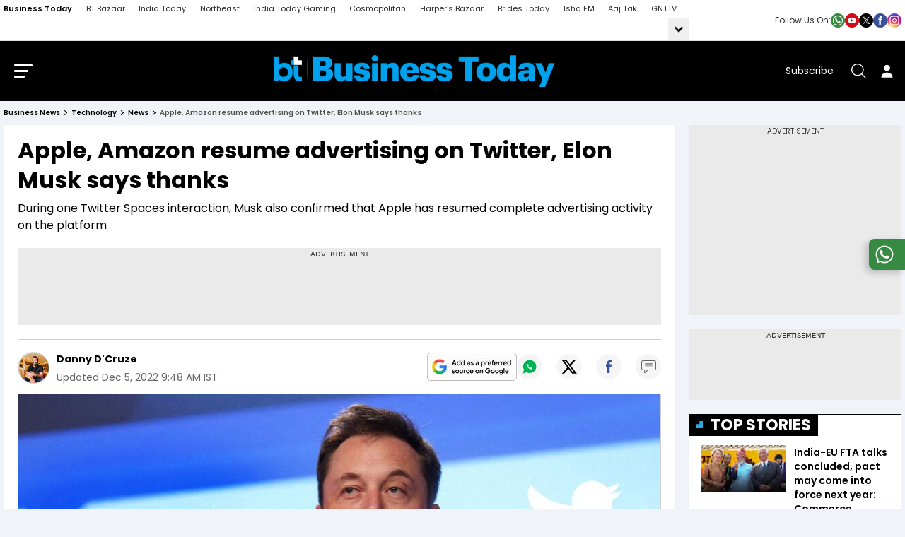

--- FILE ---
content_type: text/html; charset=utf-8
request_url: https://www.businesstoday.in/technology/news/story/apple-amazon-resume-advertising-on-twitter-elon-musk-says-thanks-355210-2022-12-05
body_size: 178004
content:
<!DOCTYPE html><html lang="en"><head><meta charSet="utf-8"/><link rel="preconnect" href="https://akm-img-a-in.tosshub.com"/><meta name="viewport" content="width=device-width, initial-scale=1.0, minimum-scale=1.0, maximum-scale=5.0"/><link rel="preload" as="image" href="https://akm-img-a-in.tosshub.com/businesstoday/resource/img/social_icon/whatsup.png"/><link rel="preload" as="image" href="https://akm-img-a-in.tosshub.com/businesstoday/resource/img/social_icon/youtube.png"/><link rel="preload" as="image" href="https://akm-img-a-in.tosshub.com/businesstoday/resource/img/social_icon/twitter.png"/><link rel="preload" as="image" href="https://akm-img-a-in.tosshub.com/businesstoday/resource/img/social_icon/facebook.png"/><link rel="preload" as="image" href="https://akm-img-a-in.tosshub.com/businesstoday/resource/img/social_icon/insta.png"/><link rel="preload" as="image" href="https://akm-img-a-in.tosshub.com/businesstoday/resource/img/bt_business_today_logo.png"/><link rel="preload" as="script" fetchPriority="low" href="https://akm-img-a-in.tosshub.com/sites/businesstoday/resources/prod-v2/_next/static/chunks/webpack-21e75006f55ef595.js"/><script src="https://akm-img-a-in.tosshub.com/sites/businesstoday/resources/prod-v2/_next/static/chunks/fd9d1056-941f61f2fe6c4744.js" async=""></script><script src="https://akm-img-a-in.tosshub.com/sites/businesstoday/resources/prod-v2/_next/static/chunks/4938-3793ebecb270cfcc.js" async=""></script><script src="https://akm-img-a-in.tosshub.com/sites/businesstoday/resources/prod-v2/_next/static/chunks/main-app-af037f13287074b4.js" async=""></script><script src="https://akm-img-a-in.tosshub.com/sites/businesstoday/resources/prod-v2/_next/static/chunks/9047-f669b0ebd1642e66.js" async=""></script><script src="https://akm-img-a-in.tosshub.com/sites/businesstoday/resources/prod-v2/_next/static/chunks/1396-22c95a7f158e3c59.js" async=""></script><script src="https://akm-img-a-in.tosshub.com/sites/businesstoday/resources/prod-v2/_next/static/chunks/4829-5fce36ca2659243c.js" async=""></script><script src="https://akm-img-a-in.tosshub.com/sites/businesstoday/resources/prod-v2/_next/static/chunks/4180-8ecc5d6b7f94a809.js" async=""></script><script src="https://akm-img-a-in.tosshub.com/sites/businesstoday/resources/prod-v2/_next/static/chunks/app/global-error-0f2e631feb76035e.js" async=""></script><script src="https://akm-img-a-in.tosshub.com/sites/businesstoday/resources/prod-v2/_next/static/chunks/app/layout-4fc4be8097cbcf23.js" async=""></script><script src="https://akm-img-a-in.tosshub.com/sites/businesstoday/resources/prod-v2/_next/static/chunks/8590-a77e3be34c54b2d0.js" async=""></script><script src="https://akm-img-a-in.tosshub.com/sites/businesstoday/resources/prod-v2/_next/static/chunks/2383-233af7e8fb94ac48.js" async=""></script><script src="https://akm-img-a-in.tosshub.com/sites/businesstoday/resources/prod-v2/_next/static/chunks/7541-11da07331a51b6b0.js" async=""></script><script src="https://akm-img-a-in.tosshub.com/sites/businesstoday/resources/prod-v2/_next/static/chunks/3270-75e14a89b1c39c55.js" async=""></script><script src="https://akm-img-a-in.tosshub.com/sites/businesstoday/resources/prod-v2/_next/static/chunks/167-69c0aa0351956438.js" async=""></script><script src="https://akm-img-a-in.tosshub.com/sites/businesstoday/resources/prod-v2/_next/static/chunks/776-9f5d9d6a40f39f30.js" async=""></script><script src="https://akm-img-a-in.tosshub.com/sites/businesstoday/resources/prod-v2/_next/static/chunks/5763-a0b7f7f54202a606.js" async=""></script><script src="https://akm-img-a-in.tosshub.com/sites/businesstoday/resources/prod-v2/_next/static/chunks/4599-0b096ae7963d2228.js" async=""></script><script src="https://akm-img-a-in.tosshub.com/sites/businesstoday/resources/prod-v2/_next/static/chunks/8213-67be0613e41e4baf.js" async=""></script><script src="https://akm-img-a-in.tosshub.com/sites/businesstoday/resources/prod-v2/_next/static/chunks/app/(main)/%5Bsection%5D/%5Bcategory%5D/story/%5Bdetail%5D/page-e3d7aaa94b630db7.js" async=""></script><script src="https://akm-img-a-in.tosshub.com/sites/businesstoday/resources/prod-v2/_next/static/chunks/app/error-211e352873bc3f7a.js" async=""></script><script src="https://akm-img-a-in.tosshub.com/sites/businesstoday/resources/prod-v2/_next/static/chunks/2803-62493eae5af70844.js" async=""></script><script src="https://akm-img-a-in.tosshub.com/sites/businesstoday/resources/prod-v2/_next/static/chunks/9410-57638cd8415bed01.js" async=""></script><script src="https://akm-img-a-in.tosshub.com/sites/businesstoday/resources/prod-v2/_next/static/chunks/9392-d5d846f1079e5380.js" async=""></script><script src="https://akm-img-a-in.tosshub.com/sites/businesstoday/resources/prod-v2/_next/static/chunks/4013-243e7dc6449051a7.js" async=""></script><script src="https://akm-img-a-in.tosshub.com/sites/businesstoday/resources/prod-v2/_next/static/chunks/3268-088a0d1edab81a03.js" async=""></script><script src="https://akm-img-a-in.tosshub.com/sites/businesstoday/resources/prod-v2/_next/static/chunks/5379-33e3735b16c3401c.js" async=""></script><script src="https://akm-img-a-in.tosshub.com/sites/businesstoday/resources/prod-v2/_next/static/chunks/2689-c8c5ad5ffc3438f7.js" async=""></script><script src="https://akm-img-a-in.tosshub.com/sites/businesstoday/resources/prod-v2/_next/static/chunks/4850-3b833ff4eec8fc8c.js" async=""></script><script src="https://akm-img-a-in.tosshub.com/sites/businesstoday/resources/prod-v2/_next/static/chunks/4861-f19b221371a952c9.js" async=""></script><script src="https://akm-img-a-in.tosshub.com/sites/businesstoday/resources/prod-v2/_next/static/chunks/9876-49240fd746d50a0b.js" async=""></script><script src="https://akm-img-a-in.tosshub.com/sites/businesstoday/resources/prod-v2/_next/static/chunks/6346-920a0c231f5a0605.js" async=""></script><script src="https://akm-img-a-in.tosshub.com/sites/businesstoday/resources/prod-v2/_next/static/chunks/2703-2b482942b0e67c87.js" async=""></script><script src="https://akm-img-a-in.tosshub.com/sites/businesstoday/resources/prod-v2/_next/static/chunks/app/(main)/%5Bsection%5D/%5Bcategory%5D/page-b4e6d2fb6bf27ff4.js" async=""></script><meta name="theme-color" content="#E1F4FD"/><meta http-equiv="X-UA-Compatible" content="IE=edge"/><meta name="language" content="en"/><meta name="dc.language" content="en"/><link rel="shortcut icon" type="image/ico" href="https://akm-img-a-in.tosshub.com/businesstoday/resource/img/favicon_v2.ico"/><link rel="fluid-icon" type="image/png" href="https://akm-img-a-in.tosshub.com/businesstoday/resource/img/favicon_v2.ico"/><meta property="fb:pages" content="23230437118"/><title>Apple, Amazon resume advertising on Twitter, Elon Musk says thanks - BusinessToday</title><meta name="description" content="During one Twitter Spaces interaction, Musk also confirmed that Apple has resumed complete advertising activity on the platform"/><meta name="keywords" content="Apple, Amazon, Twitter, Elon Musk, Advertising, Apple advertisement, Twitter Advertising, Apple India, Twitter Spaces "/><link rel="canonical" href="https://www.businesstoday.in/technology/news/story/apple-amazon-resume-advertising-on-twitter-elon-musk-says-thanks-355210-2022-12-05"/><meta property="og:title" content="Apple, Amazon resume advertising on Twitter, Elon Musk says thanks - BusinessToday"/><meta property="og:description" content="During one Twitter Spaces interaction, Musk also confirmed that Apple has resumed complete advertising activity on the platform"/><meta property="og:url" content="https://www.businesstoday.in/technology/news/story/apple-amazon-resume-advertising-on-twitter-elon-musk-says-thanks-355210-2022-12-05"/><meta property="og:site_name" content="Business Today"/><meta property="og:image" content="https://akm-img-a-in.tosshub.com/businesstoday/images/story/202212/elon-11_1-sixteen_nine.jpg"/><meta property="og:type" content="website"/><meta name="twitter:card" content="summary_large_image"/><meta name="twitter:site" content="@business_today"/><meta name="twitter:creator" content="@business_today"/><meta name="twitter:title" content="Apple, Amazon resume advertising on Twitter, Elon Musk says thanks - BusinessToday"/><meta name="twitter:description" content="During one Twitter Spaces interaction, Musk also confirmed that Apple has resumed complete advertising activity on the platform"/><meta name="twitter:image" content="https://akm-img-a-in.tosshub.com/businesstoday/images/story/202212/elon-11_1-sixteen_nine.jpg"/><link rel="icon" href="/favicon.ico" type="image/x-icon" sizes="16x16"/><meta name="robots" content="max-image-preview:large"/><meta property="article:published_time" content="2022-12-05T09:44:22+05:30"/><meta property="article:modified_time" content="2022-12-05T09:48:41+05:30"/><link rel="amphtml" href="https://www.businesstoday.in/amp/technology/news/story/apple-amazon-resume-advertising-on-twitter-elon-musk-says-thanks-355210-2022-12-05"/><meta name="branch:deeplink:url_id" content="355210"/><script> var atViewPort; window.getLoginCookie = (cname) => { if (cname && typeof window !== "undefined") { var name = cname + "="; var ca = document.cookie.split(";"); for (var i = 0; i < ca.length; i++) { var c = ca[i]; while (c.charAt(0) == " ") { c = c.substring(1); } if (c.indexOf(name) == 0) { return c.substring(name.length, c.length); } } } return null; };    </script><script src="https://akm-img-a-in.tosshub.com/sites/businesstoday/resources/prod-v2/_next/static/chunks/polyfills-c67a75d1b6f99dc8.js" noModule=""></script><style id="__jsx-fc3e512fe7f09c11">*.jsx-fc3e512fe7f09c11,*.jsx-fc3e512fe7f09c11::after,*.jsx-fc3e512fe7f09c11::before{margin:0;padding:0}.prefrred-banner.jsx-fc3e512fe7f09c11{padding:0px;-webkit-border-radius:5px;-moz-border-radius:5px;border-radius:5px;min-width:100px;min-height:40px}.prefrred-text.jsx-fc3e512fe7f09c11{display:block;font-size:22px;line-height:1;font-weight:600}.prefrred-banner.jsx-fc3e512fe7f09c11 a.jsx-fc3e512fe7f09c11{display:-webkit-box;display:-webkit-flex;display:-moz-box;display:-ms-flexbox;display:flex;-webkit-box-align:center;-webkit-align-items:center;-moz-box-align:center;-ms-flex-align:center;align-items:center;-webkit-box-pack:center;-webkit-justify-content:center;-moz-box-pack:center;-ms-flex-pack:center;justify-content:center;-webkit-column-gap:15px;-moz-column-gap:15px;column-gap:15px;color:#fff;text-decoration:none}.prefrred-banner.jsx-fc3e512fe7f09c11 img.jsx-fc3e512fe7f09c11{-webkit-border-radius:5px;-moz-border-radius:5px;border-radius:5px}@media(max-width:600px){.prefrred-banner.jsx-fc3e512fe7f09c11 a.jsx-fc3e512fe7f09c11{-webkit-box-orient:vertical;-webkit-box-direction:normal;-webkit-flex-direction:column;-moz-box-orient:vertical;-moz-box-direction:normal;-ms-flex-direction:column;flex-direction:column;row-gap:10px}.prefrred-text.jsx-fc3e512fe7f09c11{font-size:14px;text-align:center;line-height:1.2}}</style></head><body><script type="application/ld+json">{"@context":"https://schema.org","@type":"SiteNavigationElement","name":["Budget 2026","BT500","Magazine","BT TV","Market Today","Tech Today","Money Today","Mutual Funds","Industry","BT Reels","WEF Davos 2026","PMS Today","US News","India","Weather","BT Shorts","NRI","Education","Election","BT Golf","BT India 100","BT Mindrush"],"url":["https://www.businesstoday.in/union-budget","https://www.businesstoday.in/bt500","https://www.businesstoday.in/magazine","https://www.businesstoday.in/bt-tv","https://www.businesstoday.in/markets","https://www.businesstoday.in/tech-today","https://www.businesstoday.in/personal-finance","https://www.businesstoday.in/mutual-funds","https://www.businesstoday.in/industry","https://www.businesstoday.in/short-videos","https://www.businesstoday.in/wef-2026","https://www.businesstoday.in/pms","https://www.businesstoday.in/world/us","https://www.businesstoday.in/india","https://www.businesstoday.in/weather","https://www.businesstoday.in/shorts","https://www.businesstoday.in/nri","https://www.businesstoday.in/education","https://www.businesstoday.in/elections","https://www.businesstoday.in/bt-golf/2025","https://www.businesstoday.in/india-at-100-economy-summit/2025","https://www.businesstoday.in/mindrush-2025/best-ceos"]}</script><script type="application/ld+json">
            {    "@context": "http://schema.org",    "@type": "WebSite",    "url": "https://www.businesstoday.in/", "name": "Business Today",    "potentialAction": {      "@type": "SearchAction",      "target": "https://www.businesstoday.in/search/{search_term_string}",      "query-input": "required name=search_term_string"    } }
            </script><script type="application/ld+json">{"@context": "http://schema.org/", "@type": "Organization", "name":"Business Today", "url":"https://www.businesstoday.in/","image":"https://akm-img-a-in.tosshub.com/businesstoday/resource/img/bt-schema-logo.png", "logo": {"@type": "ImageObject", "url": "https://akm-img-a-in.tosshub.com/businesstoday/resource/img/bt-schema-logo.png", "width": 600, "height": 60 }, "sameAs": ["https://www.facebook.com/BusinessToday","https://twitter.com/business_today","https://www.youtube.com/businesstoday"], "address": {"@type": "PostalAddress", "streetAddress": "FC-8, Ecity Bioscope Rd, Film City", "addressLocality": "Sector 16A, Noida", "addressRegion": "India", "postalCode": "201301", "telephone": "0120 480 7100"} }</script><!--$--><noscript><img src="https://sb.scorecardresearch.com/p?c1=2&amp;c2=8549097&amp;cv=3.6.0&amp;cj=1" loading="lazy"/></noscript><!--/$--><!--$--><!--/$--><!--$--><!--/$--><!--$--><!--/$--><!--$--><script>
	var is_mobile_h = window.innerWidth;
	function isMobile() {
		let type;
	if (/Android|webOS|iPhone|iPad|iPod|BlackBerry|IEMobile|Opera Mini|Windows Phone/i.test(
        window.navigator.userAgent ) ) {type='mobile'; } else {type='desktop'; }
       return type 
      }
    var itViewPort=(screen.width <= 720 ? 'mobile' : 'desktop');
    if(isMobile()==true) { itViewPort='mobile'; }
     function getCookie_gdpr(e){return(e=(document.cookie+";").match(new RegExp(e+"=.*;")))&&e[0].split(/=|;/)[1]}
	var adcookie_gdpr = getCookie_gdpr("gdpr_ad_ck");
	function getCookie_ppid(e){return(e=(document.cookie+";").match(new RegExp(e+"=.*;")))&&e[0].split(/=|;/)[1]}
	var googletag = googletag || {};
	googletag.cmd = googletag.cmd || [];
	</script><script>
function initAdserver(forced) {
  googletag.cmd.push(function () {
    if (forced === true && window.initAdserverFlag !== true) {
      window.initAdserverFlag = true;
      setTimeout(() => {
        googletag.pubads().refresh();
      }, 500);
    }
  });
}
</script><script>function loadAdSlot(){
		var gptAdSlots = [];
		if(typeof googletag !== "undefined"){
			googletag.cmd.push(function () {
				var mapping = googletag.sizeMapping().
				addSize([4000, 0], [[728, 90], [970, 90], [970, 250]]).
				addSize([3000, 0], [[728, 90], [970, 90], [970, 250]]).
				addSize([2000, 0], [[728, 90], [970, 90], [970, 250]]).
				addSize([1000, 0], [[728, 90], [970, 90], [970, 250]]).
				addSize([750, 0], [728, 90]).
				addSize([700, 0], [[300, 250],[336, 280]]).
				addSize([530, 0], [[300, 250],[336, 280]]).
				addSize([336, 0], [[300, 250],[336, 280]]).
				addSize([320, 0], [300, 250]).
				addSize([0, 0], [300, 250]).build();
				var mapping1 = googletag.sizeMapping().
                addSize([700, 0], [[250, 250], [336, 280], [300, 250]]).
				addSize([530, 0], [[250, 250], [336, 280], [300, 250]]).
				addSize([430, 0], [[250, 250], [336, 280], [300, 250]]).
				addSize([320, 0], [[250, 250], [336, 280], [300, 250]]).
				addSize([0, 0], [[250, 250], [336, 280], [300, 250]]).build();
				if(itViewPort=='mobile') {
				 if (document.getElementById('div-gpt-ad-1506670791889-0')) {googletag.defineSlot('/1007232/BT_ROS_MobileMasthead_300x250_ATF', [[250,250],[336,280],[300,250]], 'div-gpt-ad-1506670791889-0').defineSizeMapping(mapping1).addService(googletag.pubads());
}if (document.getElementById('div-gpt-ad-1506670791889-1')) {googletag.defineSlot('/1007232/BT_ROS_Mobile_300x250_MTF', [[250,250],[336,280],[300,250]], 'div-gpt-ad-1506670791889-1').defineSizeMapping(mapping1).addService(googletag.pubads());
}if (document.getElementById('div-gpt-ad-1506670791889-4')) {googletag.defineSlot('/1007232/BT_ROS_Mobile_300x250_BTF', [[250,250],[336,280],[300,250]], 'div-gpt-ad-1506670791889-4').defineSizeMapping(mapping1).addService(googletag.pubads());
}if (document.getElementById('div-gpt-ad-1669201137534-0')) {googletag.defineSlot('/1007232/BT_ROS_Mobile_300x250_MTF_1', [300,250], 'div-gpt-ad-1669201137534-0').defineSizeMapping(mapping).addService(googletag.pubads());
}
			     } else{
			     if (document.getElementById('div-gpt-ad-1506670791889-0')) {googletag.defineSlot('/1007232/Businesstoday_ROS_DesktopMasthead_728x90', [728,90], 'div-gpt-ad-1506670791889-0').addService(googletag.pubads());
}if (document.getElementById('div-gpt-ad-1506670791889-1')) {googletag.defineSlot('/1007232/Businesstoday_ROS_Desktop_300x250_ATF', [300,250], 'div-gpt-ad-1506670791889-1').addService(googletag.pubads());
}if (document.getElementById('div-gpt-ad-1506670791889-2')) {googletag.defineSlot('/1007232/Businesstoday_ROS_Desktop_300x100', [300,100], 'div-gpt-ad-1506670791889-2').addService(googletag.pubads());
}if (document.getElementById('div-gpt-ad-1506670791889-3')) {googletag.defineSlot('/1007232/Businesstoday_ROS_Desktop_300x600_BTF', [300,600], 'div-gpt-ad-1506670791889-3').addService(googletag.pubads());
}if (document.getElementById('div-gpt-ad-1506670791889-4')) {googletag.defineSlot('/1007232/Businesstoday_ROS_Desktop_728x90_BTF', [728,90], 'div-gpt-ad-1506670791889-4').addService(googletag.pubads());
}if (document.getElementById('div-gpt-ad-1664779029205-0')) {googletag.defineSlot('/1007232/Businesstoday_ROS_Desktop_BTF_300X250', [[336,280],[250,250],[300,250]], 'div-gpt-ad-1664779029205-0').addService(googletag.pubads());
}if (document.getElementById('div-gpt-ad-1669201137534-0')) {googletag.defineSlot('/1007232/Businesstoday_ROS_Desktop_300x250_MTF_1', [300,250], 'div-gpt-ad-1669201137534-0').addService(googletag.pubads());
}if (document.getElementById('div-gpt-ad-1664777695140-0')) {googletag.defineSlot('/1007232/Businesstoday_ROS_Desktop_BTF_728x90', [728,90], 'div-gpt-ad-1664777695140-0').addService(googletag.pubads());
}
		     	}
				googletag.pubads().setTargeting('category', ['', 'technology', 'story']);googletag.pubads().setTargeting('keywords', ["Apple"," Amazon"," Twitter"," Elon Musk"," Advertising"," Apple advertisement"," Twitter Advertising"," Apple India"," Twitter Spaces "]);
				if(adcookie_gdpr==0){googletag.pubads().setRequestNonPersonalizedAds(1);}
				if(getCookie_ppid("sp_itgd") !== undefined){googletag.pubads().setPublisherProvidedId(getCookie_ppid("sp_itgd"));}
				googletag.pubads().enableSingleRequest();
        googletag.pubads().disableInitialLoad();
				googletag.pubads().collapseEmptyDivs();
				googletag.enableServices();
			});
		}
	}</script><!--/$--><style>
          .social_icon_box{display:flex;align-items:center;gap:10px} .social_icon_box span{font-size: 12px;color: #2C2C2C;}.social_icon{display:flex;gap:12px}.social_icon a{display:flex;width:20px}.social_icon a img{width:100%}.mob_socialIcon{display:none;}
          .bredcumSeo,.bredcumSeo>span,.gbl_nav_lnk,.hdr_btm_lgo,.hdr_drp_itm,.hdr_nav_lnk,.mnu_log_btn,.rsl_cmp_txt,.srh_clr_btn{white-space:nowrap}.bredcumSeo .bbd1:last-child,.bredcumSeo>span{overflow:hidden;text-overflow:ellipsis;white-space:nowrap}.bredcumSeo,header{margin-bottom:10px}.bredcumSeo{width:calc(100% - 130px);margin-right:15px;display:flex}.bredcumSeo .bbd1{color:#888;font-size:10px;font-weight:600;line-height:14px;margin:0;padding:0 16px 0 0;position:relative;text-transform:capitalize}.bredcumSeo .bbd1:not(:last-child) a:after{content:'';border:solid #000;border-width:0 1px 1px 0;display:inline-block;padding:2px;position:absolute;right:7px;top:4px;transform:rotate(-45deg);-webkit-transform:rotate(-45deg)}.bredcumSeo .bbd1 a,.bredcumSeo span,.bredcumSeo span h1{color:#000;font-size:10px;font-weight:600;line-height:14px;text-decoration:none}.bredcumSeo span{margin-left:0}.hdr_nav_lnk,.mnu_log_btn,.mnu_nav_lnk,.srh_wdg_ttl{text-transform:uppercase}.nav_cnt_wrp{padding:0 10px}.gbl_nav_lnk{font-size:11px;line-height:17px;color:#2c2c2c}.hdr_nav_lnk,.hdr_sbs_btn{font-size:14px;line-height:21px}.gbl_nav_wrp{background-color:#fff;width:100%;height:auto;border-bottom:1px solid #dfdfdf;position:relative}.gbl_nav_cnt,.gbl_nav_mnu{width:100%;display:flex;flex-wrap:wrap;justify-content:space-between}.gbl_nav_mnu{width:calc(100% - 300px);flex-wrap:nowrap}.gbl_nav_ul{max-width:100%;display:flex;justify-content:space-between;flex-wrap:wrap;overflow-x:unset;width:100%;-ms-overflow-style:none;scrollbar-width:none}.gbl_nav_li{align-items:center;display:flex;padding:0 18px 0 0}.gbl_nav_mnu .gbl_nav_li:first-child .gbl_nav_lnk{color:#000;font-weight:600}.gbl_nav_mnu ul a,.gbl_nav_opn ul li a{text-decoration:none;padding:4px 0}.gbl_nav_opn .gbl_nav_li:first-child .gbl_nav_lnk{color:#2c2c2c}.gbl_nav_arw_dwn svg{transform:rotateY(20deg);transition:.8s}.gbl_nav_arw{align-items:center;display:flex;justify-content:center;width:30px;height:32px;transition:.5s;margin:0 0 0 auto;background-color:#efefef}.gbl_nav_arw svg{cursor:pointer;fill:#000;width:24px;height:27px;font-weight:700;margin-top:4px}.gbl_nav_arw_up svg{transform:rotateZ(-180deg);transition:.8s;margin-top:-4px;margin-left:0}.gbl_nav_opn.gbl_nav_dwn{height:25px;animation:.3s linear forwards rotateMenu;border-bottom:1px solid #dfdfdf;overflow:visible;visibility:visible}.gbl_nav_opn{width:100%;padding:0;position:absolute;left:0;background-color:#fff;z-index:99999;top:32px;height:0;overflow:hidden}.gbl_nav_opn .gbl_nav_ul{height:auto;justify-content:flex-start}.hdr_nav_li.active:before,.hdr_nav_lnk:before{left:0;bottom:0;height:4px;background:#00aeef;content:""}.gbl_nav_opn .gbl_nav_li{padding:0 19px 0 0}.gbl_nav_opn ul li{padding:0;height:auto}@keyframes rotateMenu{0%{opacity:0;transform:translate(0,-10px)}25%{opacity:.25;transform:translate(0,-7px)}50%{opacity:.5;transform:translate(0,-5px)}75%{opacity:.75;transform:translate(0,-3px)}100%{opacity:1;transform:translate(0,0)}}.gbl_nav_up{animation:.3s linear backwards endMenu}@keyframes endMenu{100%{opacity:0;height:0}0%{opacity:1;height:35px}}@media (min-width:1270px){.nav_cnt_wrp{max-width:1270px;margin:0 auto;padding:0}}@media (max-width:1199px){.gbl_nav_ul{max-width:100%;flex-wrap:nowrap;overflow-x:scroll}.gbl_nav_arw{display:none}.gbl_nav_opn{position:inherit;display:flex;flex-wrap:nowrap;box-shadow:none;border:none;overflow:visible}.gbl_nav_opn .nav_cnt_wrp ul{height:auto;overflow:visible}.gbl_nav_opn>.nav_cnt_wrp{padding:0}}.hdr_btm_cnt,.hdr_btm_lhs,.hdr_drp_arw,.hdr_drp_itm,.hdr_top_rhs,.hdr_top_wrp,.mnu_btm_ttl,.mnu_hdr_cnt,.srh_fld_lhs,.srh_mdl_fld{align-items:center;display:flex}.market_ticker_top{margin-top:-10px;margin-bottom:15px}header{background-color:#000;position:sticky;top:0;z-index:999;-webkit-transition:.3s ease-in-out;-ms-transition:.3s ease-in-out;-o-transition:.3s ease-in-out;transition:.3s ease-in-out}.hdr_top_wrp{justify-content:center;padding:20px 0}.hdr_top_lhs{margin:0 auto 0 0}.hdr_top_mid{margin:auto}.hdr_top_rhs{margin:0 0 0 auto}#login_area:hover .user_acc_link,#login_area:hover .user_detail,.hdr_lgo,.hdr_lgo img,.hdr_tck_wrp,.hdr_tck_wrp iframe,.is_userLogin:hover .user_detail,.mnu_btm_ttl_icn img,.user_detail .user_acc_link{display:block;height:auto}.hdr_lgo{margin:0 auto;max-width:400px}.hdr_srh_btn,.hdr_usr_btn{align-items:center;display:flex;min-height:40px;min-width:40px;color:#fff}.hdr_sbs_btn{color:#fff;margin:0 16px 0 0}.hdr_srh_btn{justify-content:center;cursor:pointer}.hdr_usr_btn{justify-content:center}.mnu_brg_icn,.mnu_brg_lin{display:block;border:none;outline:0;transform:rotate(0)}.hdr_srh_btn .ks_icn,.hdr_usr_btn .ks_icn{font-size:21px}.mnu_brg_icn{position:relative;cursor:pointer;user-select:none;z-index:10;width:1.6rem;height:1.15rem;margin:0 15px 0 0;background:0 0;visibility:visible;transition:.35s}.mnu_brg_lin{position:absolute;left:0;width:100%;height:3px;border-radius:2px;opacity:1;background-color:#fff;transition:.25s ease-in-out}.hdr_drp_nme,.hdr_nav_lnk,.hdr_nav_lnk:before,.mnu_lnk_lnk,.mnu_nav_lnk,.mnu_nav_wrp,.rsl_tpc_itm,.srh_opn_wrp{-webkit-transition:.3s ease-in-out;-ms-transition:.3s ease-in-out;-o-transition:.3s ease-in-out}.mnu_brg_lin:first-child{top:0}.mnu_brg_lin:nth-child(2){top:.5rem;width:80%}.mnu_brg_lin:nth-child(3){top:1rem;width:60%}.hdr_nav_ul{align-items:center;column-gap:18px;display:flex;justify-content:space-between}.hdr_nav_li{padding:0;position:relative}.hdr_nav_li:last-child{padding-right:0}.hdr_nav_lnk{color:#fff;display:block;font-weight:600;padding:0 0 8px;position:relative;transition:.3s ease-in-out}.hdr_nav_lnk:before{width:100%;position:absolute;transform:scaleX(0);transition:.3s ease-in-out}.hdr_drp_itm,.hdr_nav_li.active:before{width:100%;-webkit-transition:.3s ease-in-out;-ms-transition:.3s ease-in-out;-o-transition:.3s ease-in-out}.hdr_nav_lnk:hover:before{transform:scaleX(1)}.hdr_nav_li.active:before{right:0;margin:auto;position:absolute;transform:scaleX(1);transition:.3s ease-in-out}.hdr_nav_drp .hdr_nav_lnk{padding:0 14px 8px 0}.hdr_nav_drp .hdr_nav_lnk::after{content:"";position:absolute;border:solid #fff;border-radius:2px;border-width:2px 2px 0 0;display:inline-block;padding:3px;top:4px;right:0;transform:rotate(135deg);-webkit-transform:rotate(135deg)}.hdr_drp_cnt,.hdr_drp_itm{border-radius:4px;transition:.3s ease-in-out}.hdr_btm_wrp,.hdr_tck_wrp{border-bottom:1px solid #d6e3f4}#login_area .caret_down,.hdr_nav_drp .hdr_nav_lnk:before,.login #login_area a,.mnu_hdr_rhs .hdr_sbs_btn,.user_name{display:none}.hdr_drp_lg .hdr_drp_cnt{min-width:376px;padding:16px 12px}.hdr_drp_row{display:inline-block;margin:0 4px;vertical-align:top}.hdr_btm_rhs,.hdr_drp_cnt,.hdr_drp_icn,.hdr_drp_nme,.hdr_drp_ttl,.rsl_cmp_rhs,.srh_fld_rhs{display:flex}.hdr_drp_cnt{background-color:#fff;box-shadow:0 0 10px rgba(0,0,0,20%);overflow:hidden;max-height:0;flex-wrap:wrap;position:absolute;left:-20px;top:29px;z-index:11}.mnu_srh_inp,.srh_mdl_inp{box-shadow:none;outline:0}.mnu_nav_wrp,.srh_opn_wrp{bottom:0;overflow-y:auto;overflow-x:hidden;z-index:99999}.hdr_nav_li:hover .hdr_drp_cnt{max-height:400px}.hdr_drp_cnt:after{content:"";display:block;width:0;height:0;border-left:8px solid transparent;border-right:8px solid transparent;border-bottom:9px solid #fff;position:absolute;top:-9px;left:42px;margin:auto;z-index:0}.hdr_drp_itm{background-color:#f2f3f5;justify-content:space-between;padding:8px;margin:0 0 8px;min-width:165px;max-width:174px}.hdr_btm_wrp,.hdr_drp_arw,.mnu_nav_bdy{background-color:#fff}.hdr_drp_itm:last-child,.rsl_nws_itm:last-child{margin-bottom:0}.hdr_drp_itm:hover{background-color:#00a1ed}.hdr_drp_itm:hover .hdr_drp_nme,.rsl_cmp_lhs strong{color:#fff}.hdr_drp_icn{flex-shrink:0;margin:0 5px 0 0;max-width:16px}.hdr_drp_nme{color:#000;font-size:12px;line-height:18px;transition:.3s ease-in-out}.hdr_drp_arw{color:#00a1ed;font-size:9px;justify-content:center;border-radius:100%;height:17px;width:17px}.hdr_btm_cnt,.mnu_hdr_cnt,.srh_mdl_fld{justify-content:space-between}.hdr_btm_rhs{height:100%}.hdr_btm_nav{color:#000;display:block;font-size:14px;font-weight:500;line-height:21px;margin:10px 20px 10px 0}.hdr_btm_nav:last-child{margin-right:0}.hdr_btm_lgo{align-items:center;color:#000;display:flex;font-size:10px;font-weight:700;line-height:1;justify-content:center;border-left:1px solid #d6e3f4;padding:8px 12px}.hdr_btm_lgo img,.hdr_btm_lgo svg{display:block;max-height:27px;max-width:75px;width:100%}.evt_drp_row .hdr_drp_cnt{border:1px solid #efefef;box-shadow:0 3px 6px #00000029;left:auto;right:0;min-width:500px;padding:0;width:100%}.evt_drp_row .hdr_drp_cnt:after{border-bottom:9px solid #f0f3f7;left:auto;top:-9px;right:32px;margin:auto;z-index:0}.hdr_drp_big{min-width:390px}.hdr_drp_big div{display:flex;flex-wrap:wrap;row-gap:8px;column-gap:10px}.hdr_drp_big .hdr_drp_itm{margin:0}.hdr_nav_drp.evt_drp_row .hdr_nav_lnk::after{content:"";display:block;border:0;background:url(https://akm-img-a-in.tosshub.com/businesstoday/resource/img/mrk_ttl_icn_rhs.svg) right center/contain no-repeat;height:9px;width:9px;transform:none;-webkit-transform:none}.evt_drp_col{margin:0 0 10px}.evt_drp_hdr{align-items:center;background-color:#f0f3f7;display:flex;padding:8px 20px}.evt_drp_icn{margin:0 9px 0 0;max-width:22px}.evt_drp_ttl{color:#000;font-size:12px;line-height:17px}.evt_drp_ul{align-items:center;display:flex;flex-wrap:wrap;padding:15px 20px}.evt_drp_li{flex:0 0 25%;max-width:25%;height:66px}.evt_drp_lnk{align-items:center;border-bottom:1px solid #f0f3f7;border-right:1px solid #f0f3f7;display:flex;justify-content:center;height:100%;padding:0 24px}.evt_drp_li:nth-child(4n) .evt_drp_lnk{border-right:0}.evt_drp_li:nth-child(n+5) .evt_drp_lnk{border-bottom:0}.evt_drp_lnk img{max-height:26px;max-width:86px}.evt_drp_row .mnu_evt_ul{column-gap:8px;justify-content:center;padding:8px 0}.evt_drp_row .mnu_evt_li{margin:0 0 8px;max-width:112px}@media (max-width:1289px){.hdr_btm_wrp,.hdr_nav_wrp{display:none}.mnu_brg_icn{margin:0 15px}}@media (max-width:1024px){.header .sp-ad,.ilu-logo{display:none}}.sso_user_svg,.sso_user_txt{display:inline-block;line-height:1;vertical-align:middle}#login_area.logged_in{border:0}.sso_user_txt a{color:#fff;font-size:12px;line-height:1}.sso_user_txt{margin:0 6px 0 0}#login_area .user_acc_link a,.user_acc_link a{border-bottom:1px solid #c1c1c1;padding-bottom:4px;margin-bottom:3px;font-size:11px;line-height:25px;color:#919191;text-transform:uppercase;display:block;margin-right:0;font-weight:700}#login_area .user_acc_link a:last-child{border-bottom:none;padding:0;margin-bottom:0}#login_area .user_acc_link a:hover,.user_acc_link a:hover{color:#000}.user_pic{width:100%;flex-basis:25px;max-width:25px;border-radius:50%;overflow:hidden;height:25px;line-height:0}.is_userLogin{cursor:pointer;justify-content:center}.user_icon{display:flex;align-items:center}.user_icon>.user_name{font-size:16px;line-height:22px;color:#fff;margin-left:9px;display:none}.user_icon>.caret_down{margin-left:9px;line-height:0;display:none}.user_detail{position:absolute;top:100%;right:0;width:112px;z-index:9999;border:1px solid #d6d6d6;padding:5px 10px;background-color:#fff;box-shadow:0 0 5px rgba(0,0,0,.2);display:none}@media (max-width:991px){.mnu_nav_bdy .container{padding-left:0;padding-right:0}.mnu_nav_cnt{flex-direction:column;margin:0 0 20px}.mnu_nav_lhs{column-gap:10px;flex-wrap:wrap;width:100%}.mnu_nav_ul,.mnu_nav_ul.mnu_nav_mob .mnu_nav_li .mnu_nav_li{flex:0 0 48%;max-width:48%}.mnu_nav_li .mnu_nav_ul,.mnu_nav_mob.mnu_nav_ul{flex:0 0 100%;max-width:100%}.mnu_nav_ul.mnu_nav_mob .mnu_nav_ul{display:flex;flex-wrap:wrap}.mnu_nav_lnk{font-size:14px;padding:6px 0}.mnu_lnk_ul{max-width:100%}.mnu_btm_hdr{background:#f0f3f7;padding:14px 20px;margin:0 -20px 20px}.mnu_evt_ul{column-gap:0;border-top:1px solid #f0f3f7}.mnu_evt_lnk img{max-height:30px}.mnu_evt_li{margin-bottom:0;flex:0 0 25%;max-width:25%}.mnu_evt_li .mnu_evt_lnk{border-left:0;border-top:0;padding:10px}.mnu_evt_li:nth-child(4n-3) .mnu_evt_lnk{border-left:1px solid #f0f3f7}.mnu_hdr_cnt,.mnu_hdr_rhs{flex-direction:column}.mnu_hdr_rhs .hdr_sbs_btn{display:block;margin:16px 0 0}.mnu_srh_wrp{margin:0 0 12px}.mnu_log_btn{max-width:560px;width:100%}.mnu_hdr_cnt{align-items:flex-start}.mnu_cls_btn{margin:0 0 15px}.mnu_nav_hdr{padding:20px 10px}.mnu_brg_icn{margin:0 15px 0 0}.mnu_nav_bdy{padding:0 20px}.sso_user_txt{display:none}.sso_user_svg svg{max-width:18px}#login_area{padding:2px 2px 1px;background:0 0}}@media (max-width:767px){.bredcumSeo{width:100%;margin:0 0 10px;padding:0 10px}.rsl_cmp_itm{align-items:flex-start;flex-direction:column;justify-content:flex-start}.rsl_cmp_lhs{margin:0 0 5px}.rsl_cmp_txt,.srh_mdl_inp{margin:0}.rsl_cmp_txt:first-child{margin:0 35px 0 0}.srh_mdl_fld{flex-wrap:wrap;border-bottom:0}.srh_fld_lhs{margin:0 0 5px}.srh_fld_rhs{width:100%}.srh_clr_btn{margin:0 0 0 15px}.hdr_sbs_btn,.hdr_usr_btn{display:none}.hdr_srh_btn{font-size:24px}.header .container{padding:0 12px 0 18px}.hdr_top_wrp{padding:8px 0}.hdr_lgo{max-width:242px}.mnu_evt_li{max-width:50%}.is_userLogin .user_icon>.user_name,.user_icon>.caret_down{display:inline-block}}.lHS_RHS_Advertisment{z-index:1;position:relative}@media screen and (min-width:1470px){.lhsAdvertisement300,.rhsAdvertisement300{width:auto;height:auto;position:fixed;top:237px;z-index:1111}.lhsAdvertisement300{left:calc((100vw - 1270px)/ 2);transform:translateX(calc(-100% - 10px));padding-right:10px}.rhsAdvertisement300{right:calc((100vw - 1270px)/ 2);transform:translateX(calc(100% + 10px));padding-left:10px}}@media (max-width:1469px){.lhsAdvertisement300,.rhsAdvertisement300{display:none}}.header .sp-ad{position:absolute;top:32px;left:46px;width:132px;line-height:12px}.header .sp-ad img{width:160px;height:auto}.sp-ad.left{top:10px;right:90px}@media only screen and (max-width:767.98px){.sp-ad{display:none}}@media (min-width:1025px) and (max-width:1300px){.header .sp-ad{left:75px;top:29px}}.mnu_evt_ul{column-gap:15px;display:flex;flex-wrap:wrap}.mnu_evt_li{display:flex;height:64px;margin:0 0 15px;max-width:145px;width:100%}.mnu_evt_lnk{align-items:center;border:1px solid #F0F3F7;display:flex;justify-content:center;height:100%;padding:20px;width:100%;-webkit-transition:all ease-in-out .3s;-ms-transition:all ease-in-out .3s;-o-transition:all ease-in-out .3s;transition:all ease-in-out .3s}.mnu_evt_lnk:hover{background-color:#f0f8ff;border:1px solid #00AEEF}.mnu_evt_lnk img{display:block;max-height:42px;object-fit:contain}@media (max-width:991px){.gbl_nav_mnu{width: calc(100% - 270px);}.mnu_evt_ul{column-gap:0;border-top:1px solid #F0F3F7}.mnu_evt_lnk img{max-height:30px}.mnu_evt_li{margin-bottom:0;flex:0 0 25%;max-width:25%}.mnu_evt_li .mnu_evt_lnk{border-left:0;border-top:0;padding:10px}.mnu_evt_li:nth-child(4n - 3) .mnu_evt_lnk{border-left:1px solid #F0F3F7}.mnu_btm_hdr{background:#F0F3F7;border-bottom:0;padding:14px 20px;margin:0 -20px 20px}}@media (max-width:767px){.mnu_evt_li{flex:0 0 33.33%;max-width:33.33%}.mnu_evt_li:nth-child(4n - 3) .mnu_evt_lnk{border-left:0}.mnu_evt_li:nth-child(3n - 2) .mnu_evt_lnk{border-left:1px solid #F0F3F7}}@media (max-width:575px){.mnu_evt_li{flex:0 0 50%;max-width:50%}.mnu_evt_li:nth-child(3n - 2) .mnu_evt_lnk{border-left:0}.mnu_evt_li:nth-child(2n - 1) .mnu_evt_lnk{border-left:1px solid #F0F3F7}}#login_area{position:relative;}@media(max-width:767px){.social_icon_box{background: #f0f3f8;justify-content: flex-end;width: 100%;padding:2px 8px;}.mob_socialIcon{display:flex;justify-content: flex-end;padding: 5px 15px;background:#f0f3f8;}.gbl_nav_mnu {width: 100%;padding:0px 10px}.nav_cnt_wrp{padding:0px;}}
          </style><div class="gbl_nav_wrp"><div class="nav_cnt_wrp"><div class="gbl_nav_cnt"><div class="gbl_nav_mnu"><ul class="gbl_nav_ul"><li class="gbl_nav_li"><a href="https://www.businesstoday.in" class="gbl_nav_lnk" title="Business Today">Business Today</a></li><li class="gbl_nav_li"><a href="https://bazaar.businesstoday.in/" target="_blank" class="gbl_nav_lnk" title="BT Bazaar">BT Bazaar</a></li><li class="gbl_nav_li"><a target="_blank" rel="noreferrer" href="https://www.indiatoday.in/" class="gbl_nav_lnk" title="India Today">India Today</a></li><li class="gbl_nav_li"><a target="_blank" rel="noreferrer" href="https://www.indiatodayne.in/" class="gbl_nav_lnk" title="Northeast">Northeast</a></li><li class="gbl_nav_li"><a target="_blank" rel="noreferrer" href="https://www.indiatodaygaming.com" class="gbl_nav_lnk" title="India Today Gaming">India Today Gaming</a></li><li class="gbl_nav_li"><a target="_blank" rel="noreferrer" href="https://www.cosmopolitan.in/" class="gbl_nav_lnk" title="Cosmopolitan">Cosmopolitan</a></li><li class="gbl_nav_li"><a target="_blank" rel="noreferrer" href="https://www.harpersbazaar.in/" class="gbl_nav_lnk" title="Harper&#x27;s Bazaar">Harper&#x27;s Bazaar</a></li><li class="gbl_nav_li"><a target="_blank" rel="noreferrer" href="https://www.bridestoday.in/" class="gbl_nav_lnk" title="Brides Today">Brides Today</a></li><li class="gbl_nav_li"><a target="_blank" rel="noreferrer" href="https://www.ishq.com/" class="gbl_nav_lnk" title="Ishq FM">Ishq FM</a></li><li class="gbl_nav_li"><a target="_blank" rel="noreferrer" href="https://www.aajtak.in" class="gbl_nav_lnk" title="Aaj Tak">Aaj Tak</a></li><li class="gbl_nav_li"><a target="_blank" rel="noreferrer" href="https://www.gnttv.com/" class="gbl_nav_lnk" title="GNTTV">GNTTV</a></li><span class="gbl_nav_arw gbl_nav_arw_dwn"><svg xmlns="http://www.w3.org/2000/svg" height="18" width="18"><path d="M12 15.825 5.55 9.35 7.4 7.5l4.6 4.6 4.6-4.6 1.85 1.85Z"></path></svg></span><div class="gbl_nav_opn "><div class="nav_cnt_wrp"><ul class="gbl_nav_ul "><li class="gbl_nav_li"><a target="_blank" rel="noreferrer" href="https://www.kisantak.in/" class="gbl_nav_lnk" title="Kisan Tak">Kisan Tak</a></li><li class="gbl_nav_li"><a target="_blank" rel="noreferrer" href="https://www.thelallantop.com/" class="gbl_nav_lnk" title="Lallantop">Lallantop</a></li><li class="gbl_nav_li"><a target="_blank" rel="noreferrer" href="https://malayalam.indiatoday.in/" class="gbl_nav_lnk" title="Malyalam">Malyalam</a></li><li class="gbl_nav_li"><a target="_blank" rel="noreferrer" href="https://bangla.aajtak.in/" class="gbl_nav_lnk" title="Bangla">Bangla</a></li><li class="gbl_nav_li"><a target="_blank" rel="noreferrer" href="https://thesportstak.com/" class="gbl_nav_lnk" title="Sports Tak">Sports Tak</a></li><li class="gbl_nav_li"><a target="_blank" rel="noreferrer" href="https://www.crimetak.in/" class="gbl_nav_lnk" title="Crime Tak">Crime Tak</a></li><li class="gbl_nav_li"><a target="_blank" rel="noreferrer" href="https://www.aajtakcampus.in/" class="gbl_nav_lnk" title="Aajtak Campus">Aajtak Campus</a></li><li class="gbl_nav_li"><a target="_blank" rel="noreferrer" href="https://www.astrotak.com/" class="gbl_nav_lnk" title="Astro tak">Astro tak</a></li></ul></div></div></ul></div><div class="social_icon_box"><span>Follow Us On:</span><div class="social_icon"><a rel="noopener noreferrer" href="https://whatsapp.com/channel/0029Va4Hd309hXFCqY62yD2I?utm_source=BT_WhatsApp" target="_blank"><img src="https://akm-img-a-in.tosshub.com/businesstoday/resource/img/social_icon/whatsup.png" alt="WhatsApp" title="WhatsApp" width="20px" height="20px"/></a><a rel="noopener noreferrer" href="https://www.youtube.com/BusinessToday?utm_source=BT_YouTube" target="_blank"><img src="https://akm-img-a-in.tosshub.com/businesstoday/resource/img/social_icon/youtube.png" alt="YouTube" title="YouTube" width="20px" height="20px"/></a><a rel="noopener noreferrer" href="https://twitter.com/business_today?utm_source=BT_Twitter" target="_blank"><img src="https://akm-img-a-in.tosshub.com/businesstoday/resource/img/social_icon/twitter.png" alt="Twitter" title="Twitter" width="20px" height="20px"/></a><a rel="noopener noreferrer" href="https://www.facebook.com/BusinessToday?utm_source=BT_Facebook" target="_blank"><img src="https://akm-img-a-in.tosshub.com/businesstoday/resource/img/social_icon/facebook.png" alt="Facebook" title="Facebook" width="20px" height="20px"/></a><a rel="noopener noreferrer" href="https://www.instagram.com/business_today/?utm_source=BT_Instagram " target="_blank"><img src="https://akm-img-a-in.tosshub.com/businesstoday/resource/img/social_icon/insta.png" alt="Instagram" title="Instagram" width="20px" height="20px"/></a></div></div></div></div></div><!--$--><div class="top__ad"><div style="margin:0 auto"><div id='div-gpt-ad-1632815194179-0'></div></div></div><!--/$--><style>/* latin-ext */
@font-face {
  font-family: 'Poppins';
  font-style: normal;
  font-weight: 300;
  font-display: swap;
  src: url(https://akm-img-a-in.tosshub.com/sites/businesstoday/resources/fonts/pxiByp8kv8JHgFVrLDz8Z1JlFc-K.woff2) format('woff2');
  unicode-range: U+0100-02BA, U+02BD-02C5, U+02C7-02CC, U+02CE-02D7, U+02DD-02FF, U+0304, U+0308, U+0329, U+1D00-1DBF, U+1E00-1E9F, U+1EF2-1EFF, U+2020, U+20A0-20AB, U+20AD-20C0, U+2113, U+2C60-2C7F, U+A720-A7FF;
}
/* latin */
@font-face {
  font-family: 'Poppins';
  font-style: normal;
  font-weight: 300;
  font-display: swap;
  src: url(https://akm-img-a-in.tosshub.com/sites/businesstoday/resources/fonts/pxiByp8kv8JHgFVrLDz8Z1xlFQ.woff2) format('woff2');
  unicode-range: U+0000-00FF, U+0131, U+0152-0153, U+02BB-02BC, U+02C6, U+02DA, U+02DC, U+0304, U+0308, U+0329, U+2000-206F, U+20AC, U+2122, U+2191, U+2193, U+2212, U+2215, U+FEFF, U+FFFD;
}
/* latin-ext */
@font-face {
  font-family: 'Poppins';
  font-style: normal;
  font-weight: 400;
  font-display: swap;
  src: url(https://akm-img-a-in.tosshub.com/sites/businesstoday/resources/fonts/pxiEyp8kv8JHgFVrJJnecmNE.woff2) format('woff2');
  unicode-range: U+0100-02BA, U+02BD-02C5, U+02C7-02CC, U+02CE-02D7, U+02DD-02FF, U+0304, U+0308, U+0329, U+1D00-1DBF, U+1E00-1E9F, U+1EF2-1EFF, U+2020, U+20A0-20AB, U+20AD-20C0, U+2113, U+2C60-2C7F, U+A720-A7FF;
}
/* latin */
@font-face {
  font-family: 'Poppins';
  font-style: normal;
  font-weight: 400;
  font-display: swap;
  src: url(https://akm-img-a-in.tosshub.com/sites/businesstoday/resources/fonts/pxiEyp8kv8JHgFVrJJfecg.woff2) format('woff2');
  unicode-range: U+0000-00FF, U+0131, U+0152-0153, U+02BB-02BC, U+02C6, U+02DA, U+02DC, U+0304, U+0308, U+0329, U+2000-206F, U+20AC, U+2122, U+2191, U+2193, U+2212, U+2215, U+FEFF, U+FFFD;
}
/* latin-ext */
@font-face {
  font-family: 'Poppins';
  font-style: normal;
  font-weight: 500;
  font-display: swap;
  src: url(https://akm-img-a-in.tosshub.com/sites/businesstoday/resources/fonts/pxiByp8kv8JHgFVrLGT9Z1JlFc-K.woff2) format('woff2');
  unicode-range: U+0100-02BA, U+02BD-02C5, U+02C7-02CC, U+02CE-02D7, U+02DD-02FF, U+0304, U+0308, U+0329, U+1D00-1DBF, U+1E00-1E9F, U+1EF2-1EFF, U+2020, U+20A0-20AB, U+20AD-20C0, U+2113, U+2C60-2C7F, U+A720-A7FF;
}
/* latin */
@font-face {
  font-family: 'Poppins';
  font-style: normal;
  font-weight: 500;
  font-display: swap;
  src: url(https://akm-img-a-in.tosshub.com/sites/businesstoday/resources/fonts/pxiByp8kv8JHgFVrLGT9Z1xlFQ.woff2) format('woff2');
  unicode-range: U+0000-00FF, U+0131, U+0152-0153, U+02BB-02BC, U+02C6, U+02DA, U+02DC, U+0304, U+0308, U+0329, U+2000-206F, U+20AC, U+2122, U+2191, U+2193, U+2212, U+2215, U+FEFF, U+FFFD;
}
/* latin-ext */
@font-face {
  font-family: 'Poppins';
  font-style: normal;
  font-weight: 600;
  font-display: swap;
  src: url(https://akm-img-a-in.tosshub.com/sites/businesstoday/resources/fonts/pxiByp8kv8JHgFVrLEj6Z1JlFc-K.woff2) format('woff2');
  unicode-range: U+0100-02BA, U+02BD-02C5, U+02C7-02CC, U+02CE-02D7, U+02DD-02FF, U+0304, U+0308, U+0329, U+1D00-1DBF, U+1E00-1E9F, U+1EF2-1EFF, U+2020, U+20A0-20AB, U+20AD-20C0, U+2113, U+2C60-2C7F, U+A720-A7FF;
}
/* latin */
@font-face {
  font-family: 'Poppins';
  font-style: normal;
  font-weight: 600;
  font-display: swap;
  src: url(https://akm-img-a-in.tosshub.com/sites/businesstoday/resources/fonts/pxiByp8kv8JHgFVrLEj6Z1xlFQ.woff2) format('woff2');
  unicode-range: U+0000-00FF, U+0131, U+0152-0153, U+02BB-02BC, U+02C6, U+02DA, U+02DC, U+0304, U+0308, U+0329, U+2000-206F, U+20AC, U+2122, U+2191, U+2193, U+2212, U+2215, U+FEFF, U+FFFD;
}
/* latin-ext */
@font-face {
  font-family: 'Poppins';
  font-style: normal;
  font-weight: 700;
  font-display: swap;
  src: url(https://akm-img-a-in.tosshub.com/sites/businesstoday/resources/fonts/pxiByp8kv8JHgFVrLCz7Z1JlFc-K.woff2) format('woff2');
  unicode-range: U+0100-02BA, U+02BD-02C5, U+02C7-02CC, U+02CE-02D7, U+02DD-02FF, U+0304, U+0308, U+0329, U+1D00-1DBF, U+1E00-1E9F, U+1EF2-1EFF, U+2020, U+20A0-20AB, U+20AD-20C0, U+2113, U+2C60-2C7F, U+A720-A7FF;
}
/* latin */
@font-face {
  font-family: 'Poppins';
  font-style: normal;
  font-weight: 700;
  font-display: swap;
  src: url(https://akm-img-a-in.tosshub.com/sites/businesstoday/resources/fonts/pxiByp8kv8JHgFVrLCz7Z1xlFQ.woff2) format('woff2');
  unicode-range: U+0000-00FF, U+0131, U+0152-0153, U+02BB-02BC, U+02C6, U+02DA, U+02DC, U+0304, U+0308, U+0329, U+2000-206F, U+20AC, U+2122, U+2191, U+2193, U+2212, U+2215, U+FEFF, U+FFFD;
}
  body{ background-size: 100%; font-size: 16px; line-height: 26px; font-family: 'Poppins', sans-serif; -webkit-font-smoothing: antialiased; overflow-x:hidden; overflow-y:auto; margin:0; padding:0; }
a,body{}.pop_up_cls,a{-webkit-transition:.2s;-moz-transition:.2s;-o-transition:.2s;-ms-transition:.2s;cursor:pointer}*,::after,::before,body,ul{padding:0;margin:0}.container,.content_area,.content-area,.hedlineteg h1,.load_more a{position:relative}.body_overflow,.btv_lve_vod,.cal_pop_opn,.fnd_crd_img,.lst_hrz_img,.rhs_li_img,.rhs_ttl,html.no-scroll{overflow:hidden}.bt_hme_pg .btPlyer{width: 70%; margin: 0 auto; margin-bottom: 20px;}.adtext,.btv_lve_txt,.cmg_son:after{text-transform:uppercase}.mrk_box_lnk_btn,a{text-decoration:none}.drp_val,.mrk_tab_lnk,.pop_up_cls,.wdg_tbl_arw,a{cursor:pointer}:root{--font-mono:ui-monospace,Menlo,Monaco,"Cascadia Mono","Segoe UI Mono","Roboto Mono","Oxygen Mono","Ubuntu Monospace","Source Code Pro","Fira Mono","Droid Sans Mono","Courier New",monospace;--primary-glow:conic-gradient(
    from 180deg at 50% 50%,
    #16abff33 0deg,
    #0885ff33 55deg,
    #54d6ff33 120deg,
    #0071ff33 160deg,
    transparent 360deg
  );--secondary-glow:radial-gradient(
    rgba(255, 255, 255, 1),
    rgba(255, 255, 255, 0)
  );--tile-start-rgb:239,245,249;--tile-end-rgb:228,232,233;--tile-border:conic-gradient(
    #00000080,
    #00000040,
    #00000030,
    #00000020,
    #00000010,
    #00000010,
    #00000080
  );--vh:6.33px}body{background-color:#f0f3f8;background-size:100%;font-size:16px;line-height:26px;-webkit-font-smoothing:antialiased;-webkit-text-size-adjust:100%;overflow-x:hidden;overflow-y:auto}*,::after,::before{box-sizing:border-box}a{color:#000;transition:.2s}img{max-width:100%}ul{list-style-type:none}.body_overflow{height:100vh}#nprogress .bar{z-index:999999!important}.white_wrp{background-color:#fff;padding:20px}.container,.content_area,.content-area,.sidebar{width:100%;padding:0}.BT_story_listing,.cmNoCommentMsg,.mb_20{margin-bottom:20px}.container{max-width:1270px;margin:0 auto}.at_row{display:-webkit-box;display:-ms-flexbox;display:flex;-ms-flex-wrap:wrap;flex-wrap:wrap;margin:0}.content_area,.content-area{min-height:1px;-webkit-box-flex:0;-ms-flex:0 0 calc(100% - 320px);flex:0 0 calc(100% - 320px);max-width:calc(100% - 320px);margin-right:20px}.sidebar{min-height:320px;-webkit-box-flex:0;-ms-flex:0 0 300px;flex:0 0 300px;max-width:300px}p:has(+ .dottedimg){display:inline}.ks_icn{display:inline-block;width:1em;height:1em;stroke-width:0;stroke:currentColor;fill:currentColor}circle,line,path{-webkit-transition:.1s ease-in-out;-ms-transition:.1s ease-in-out;-o-transition:.1s ease-in-out;transition:.1s ease-in-out}.txt_red{color:#f24f5b;font-weight:600}.txt_grn{color:#26b58a;font-weight:600}.bg_red{background-color:#ffeff0}.bg_grn{background-color:#ddfff5}.as_on_txt{color:#a0aec9;font-size:14px;line-height:16px;position:absolute;right:15px;top:14px}.market_disclaimer{font-size:15px;line-height:22px;margin:0 0 20px;color:#444}.event_home_banner .blu_str-wrp{margin-top:-10px}h2 a.wdg_ttl_img{background-color:transparent;padding:15px 0 0 20px}h2 a.wdg_ttl_img img{max-width:150px} .story_witha_main_sec .tbl-read-more-box{z-index:997;} @media (min-width:553px) and (max-width:1199px){.daily_news_letter iframe{height:110px !important;}}@media screen and (max-width:1199px){.daily_news_letter iframe{margin:0}.content_area,.content-area{width:100%;-webkit-box-flex:0;-ms-flex:0 0 100%;flex:0 0 100%;max-width:100%;margin-right:0}.sidebar{-ms-flex:0 0 100%;flex:0 0 100%;max-width:100%;min-height:auto}.container,.container_pd{padding:0 20px}}.wdg_ftr_txt{color:#5c6b88;font-size:14px;line-height:16px;margin-bottom:4px}.compwidget__inline{border:1px solid #c2cde3;border-radius:4px;margin:0 auto 12px;width:100%;height:152px}@media (max-width:825px){.compwidget__inline{height:211px}}@media (max-width:575px){.compwidget__inline{height:240px}[class*=TopTVVideos_wrp_bt_tv_] .swiper-pagination,[class*=TopTVVideos_wrp_bt_tv_] div.swiper-pagination-bullets.swiper-pagination-horizontal{right:7px;left:auto;transform:translate(0,0)}}@media (max-width:380px){.compwidget__inline{height:255px}}.ad_pg_btm{min-height:78px;display:none;flex-wrap:wrap;justify-content:center;background:#eaeaea;bottom:55px;left:0;padding:3px 0 6px;position:fixed;right:0;width:100%;z-index:99;-webkit-transition:bottom .5s cubic-bezier(.86, 0, .07, 1);-moz-transition:bottom .5s cubic-bezier(.86, 0, .07, 1);transition:bottom .5s cubic-bezier(.86, 0, .07, 1)}.ad_pg_btm>div:not(.adtext){min-height:50px;width:100%;flex:0 0 100%;max-width:100%;text-align:center}.adtext{font-size:11px;color:#323232;line-height:16px;text-align:center;width:100%;flex:0 0 100%;max-width:100%}.ad_pg_btm.ad_pg_btm_hid{bottom:0;-webkit-transform:translateY(0);-moz-transform:translateY(0);-ms-transform:translateY(0);-o-transform:translateY(0);transform:translateY(0)}.bottomNav.btm_nav_hid,.btm_nav_wrp.btm_nav_hid{-webkit-transform:translateY(100%);-moz-transform:translateY(100%);-ms-transform:translateY(100%);-o-transform:translateY(100%);transform:translateY(100%)}.caption{border:1px solid #e2e2e2;background-color:#f3f6f7;padding:10px 20px;line-height:23px;margin:0 auto 30px;max-width:700px;width:auto}.load_more{background:#fff;width:100%;text-align:center;padding:0 0 10px}.load_more a{display:inline-block;font-size:16px;font-weight:600;line-height:24px;color:#2fa7df}.load_more a:after{content:"";position:absolute;border:solid #2fa7df;border-width:3px 0 0 3px;display:inline-block;padding:3px;top:6px;right:-17px;transform:rotate(-135deg);-webkit-transform:rotate(-135deg)}.btv_lve_txt::after,.btv_lve_txt::before{background-color:#ff5f65;border-radius:100%;animation-name:stretch;animation-duration:1s;animation-timing-function:ease-out;animation-direction:alternate;animation-iteration-count:infinite;animation-play-state:running;display:block;content:""}@media (max-width:1199px){.load_more{margin-top:0;margin-bottom:20px}}.tegand_social_main{width:100%;height:auto;display:flex;justify-content:space-between;margin-top:0;border-bottom:1px solid #e5e5e5;margin-bottom:15px;padding-bottom:10px;align-items:center}.BT_sl_item,.rhs_li,.ttl_onl_img{border-bottom:1px solid #c2cde3}.tegand_social_main h1{color:#000;font-weight:700;font-size:24px;line-height:32px}.social_share{margin-left:auto;flex-shrink:0}.social_share ul{display:flex;flex-wrap:wrap;align-items:center}.social_share ul li{line-height:0}.hedlineteg h1,.hedlineteg h1 a{font-size:22px;line-height:36px;color:#000;font-weight:700}.social_share ul>li:not(:last-child){margin-right:14px}.social_share ul li a{display:inline-block;width:21px;height:21px;text-align:center}.social_share ul li:first-child{height:24px;width:24px}.social_share ul li:first-child a{height:100%;width:100%}.social_share ul li:first-child a svg{fill:#00ce55;height:100%;width:100%}.social_share ul li:first-child a svg path{fill:#00ce55}.social_share ul li:first-child:hover a svg,.social_share ul li:first-child:hover a svg path{fill:#00aa46}.social_share ul li a svg,.social_share ul li a svg path,.social_share ul li:nth-child(2),.social_share ul li:nth-child(3){height:20px;width:20px}.social_share ul li:nth-child(2) a svg,.social_share ul li:nth-child(2) a svg path{fill:#3a5499}.social_share ul li:nth-child(2):hover a svg,.social_share ul li:nth-child(2):hover a svg path{fill:#262e67}.social_share ul li:nth-child(3) a svg,.social_share ul li:nth-child(3) a svg path{fill:#000}.hedlineteg{width:100%;height:auto;margin-bottom:20px}.hedlineteg h1{width:100%;border-bottom:1px solid #000;margin-top:20px}.hedlineteg h1 span{display:flex;column-gap:6px;padding-right:15px;position:absolute;left:0;top:-20px;background-color:#f0f3f8}.hedlineteg h1 a{display:flex;max-width:230px}.hedlineteg h1::after{content:'';position:absolute;right:0;bottom:-3px;width:5px;height:5px;background-color:#000;border-radius:50%}.btm_nav_ul,.btm_nav_wrp{align-items:center;display:flex;width:100%}.btm_nav_wrp{justify-content:center;background:#fff;box-shadow:0 -2px 10px rgba(0,0,0,19%);bottom:0;left:0;position:fixed;right:0;z-index:1;-webkit-transition:-webkit-transform .5s cubic-bezier(.86, 0, .07, 1);-moz-transition:-moz-transform .5s cubic-bezier(.86, 0, .07, 1);transition:transform .5s cubic-bezier(.86, 0, .07, 1)}.btv_lve_txt,.btv_lve_vod,.btv_lve_wrp,.rhs_li_img,.rhs_ttl{position:relative}.btm_nav_ul{justify-content:space-between;margin:0;padding:0}.btm_nav_li,.btm_nav_lnk{align-items:center;display:flex}.btm_nav_li{width:20%}.btm_nav_lnk{background-color:#fff;flex-direction:column;padding:8px 6px;width:100%;-webkit-transition:.3s ease-in-out;-ms-transition:.3s ease-in-out;transition:.3s ease-in-out}.lst_hrz_img img,.rhs_clc_li{-webkit-transition:.3s ease-in-out;-ms-transition:.3s ease-in-out;-o-transition:.3s ease-in-out}.btm_nav_li.btm_nav_act .btm_nav_lnk{background-color:rgba(0,173,239,8%)}.btm_nav_li.btm_nav_act .btm_nav_txt,.fnd_crd_ttl:hover,.ind_sec_li.active .ind_sec_li_nme{color:#00aeef}.btm_nav_txt{color:#666;font-size:13px;line-height:20px;white-space:nowrap}.mrk_wdg_box.btv_lve_wrp{border-top:0;height:calc(100% - 20px)}.btv_lve_wrp{margin:0 0 20px}.mrk_ttl_img{display:flex;height:19px;margin:13px 15px 0}.btv_lve_vod{display:flex;padding-bottom:56.54%}.btv_lve_vod{display:flex;padding-bottom:56.54%; width:100%}.btv_lve_vod iframe,.rhs_li_img img{color:transparent;left:0;min-height:100%;object-fit:cover;position:absolute;top:0;width:100%}.btv_lve_txt{background-color:#ffeded;border-radius:2px;color:#ff5f65;font-size:12px;line-height:1;font-weight:700;display:flex;margin:0 0 0 12px;padding:4px 5px 0 18px;letter-spacing:1px}.btv_lve_txt::after{height:6px;width:6px;position:absolute;left:7px;top:7px}.btv_lve_txt::before{height:12px;width:12px;position:absolute;left:4px;top:4px;opacity:.3}.rhs_ul,.tp_stories,.wdg_crd_vew,.wdg_tbl_vew{width:100%}@keyframes stretch{0%{transform:scale(.5)}100%{transform:scale(1)}}.bt_Video_tv{background-color:#fff;min-height:460px;margin-bottom:20px}.rhs_li_img img,.rhs_li_img:before,.rhs_ttl:before{left:0;position:absolute;top:0;width:100%}.rhs_ttl{margin:0 0 16px}.rhs_ttl:before{content:"";display:block;background-color:#000;height:1px;right:0;margin:auto}.fnd_crd_rtg,.lst_hrz_lnk,.rhs_ttl_icn{display:flex}.rhs_ttl_txt{background-color:#000;display:inline-block;padding:2px 10px 2px 30px;vertical-align:middle}.rhs_ttl_txt,.rhs_ttl_txt a{color:#fff;font-size:22px;font-weight:700;line-height:27px;align-items:center;display:flex;column-gap:5px;max-width:fit-content}.rhs_ttl_txt:after{content: '';display: block;background: url(https://akm-img-a-in.tosshub.com/businesstoday/resource/img/bt_ttl_icn.svg) no-repeat right center;background-size: contain;height: 10px;width: 10px;position: absolute;left:10px;top: -1px;bottom: 0;margin: auto;}.BT_sl_title a,.rhs_li_txt{font-size:14px;line-height:20px;font-weight:600}.rhs_ul{padding:0 16px 16px;height:100%}.rhs_li{padding:0 0 15px;margin:0 0 15px}.rhs_li:last-child{border:0;padding-bottom:0;margin-bottom:0}.rhs_li_lnk{display:flex;align-items:flex-start}.rhs_li_lhs{flex-shrink:0;flex:0 0 120px;max-width:120px;margin:-3px 0 0}.rhs_li_img{display:flex;padding-bottom:56.25%;color:transparent}.rhs_li_img:before{content:"";display:block;height:100%;bottom:0;right:0;margin:auto;z-index:1;background:-moz-linear-gradient(180deg,rgba(255,255,255,0) 54%,rgba(0,0,0,.8) 100%);background:-webkit-linear-gradient(180deg,rgba(255,255,255,0) 54%,rgba(0,0,0,.8) 100%);background:linear-gradient(180deg,rgba(255,255,255,0) 54%,rgba(0,0,0,.8) 100%)}.tp_stories img{margin-bottom:5px}.rhs_li_rhs{margin:-3px 0 0;padding-left:12px}.rhs_li_txt{display:block}.daily_news_letter{background-color:#fff;padding:0 16px;margin-bottom:20px;border-radius:4px}.rhs_li_img .trd_ply_lnk{right:4px;bottom:4px;max-width:21px}.rhs_li_img .trd_ply_icn{border:1px solid #fff;height:21px;width:21px}.rhs_li_img .trd_ply_icn:before{border-top:5px solid transparent;border-left:5px solid #fff;border-bottom:5px solid transparent;right:-2px}.trd_ply_lnk{display:flex;flex-wrap:wrap;align-items:center;justify-content:center;position:absolute;right:10px;bottom:10px;max-width:55px;z-index:1}.trd_ply_icn{background-color:rgba(0,0,0,.4);border-radius:100%;height:55px;width:55px;position:relative}.trd_ply_icn:before{content:"";display:block;width:0;height:0;border-top:11px solid transparent;border-left:20px solid #fff;border-bottom:11px solid transparent;position:absolute;left:0;right:-3px;top:0;bottom:0;margin:auto}.trd_ply_tme{color:#fff;font-size:13px;line-height:1;margin:5px 0 0}.rhs_li_img .trd_ply_tme{font-size:8px;margin:2px 0 0}.ttl_onl_img{display:flex;align-items:center;padding:10px 16px 11px;margin:0 0 16px}.BT_story_tab ul li a,.BT_story_tab ul li button{padding-bottom:12px;display:inline-block;font-size:16px}.tab_RHS_Section{background-color:#fff;min-height:550px;margin-bottom:20px}.BT_sl_item{display:flex;align-items:flex-start;flex-wrap:wrap;padding-bottom:12px;margin-bottom:15px;width:100%}.BT_sl_item:last-child{margin-bottom:0}.BT_sl_thumb{width:100px;flex:0 0 100px;max-width:100px;margin-right:15px;line-height:0;border:1px solid #c2cde3;position:relative}.BT_sl_thumb a,.cal_pop_opn .pop_up_ovr,.mrk_tab_cnt.active{display:block}.BT_sl_title{width:100px;flex:0 0 calc(100% - 115px);max-width:calc(100% - 115px)}.BT_sl_title a{color:#000;margin-top:-3px;display:block;position:relative}.BT_sl_duration{position:absolute;background-color:#000;line-height:0;padding:0 5px;font-size:11px;color:#fff;display:flex;-ms-flex-wrap:wrap;flex-wrap:wrap;align-items:center;width:57px;height:21px;bottom:0}.BT_sl_duration>span{display:inline-block;margin-right:5px;width:13px}.BT_sl_duration>span.BT_sl_icon-vid svg{fill:#e8e6e3}.BT_story_listing:last-child .BT_sl_item{border-bottom:0}.BT_story_tab{margin-bottom:20px;min-height:550px}.tabcontent{padding:16px 16px 0}.BT_story_tab ul{display:flex;flex-wrap:wrap;border-bottom:1px solid #666;padding:10px 6px 0 16px}.BT_story_tab ul li a{line-height:18px;font-weight:700;color:#000;position:relative}.BT_story_tab ul li a.active::before{content:'';position:absolute;bottom:0;left:0;width:100%;height:5px;background-color:#d51b1e}.BT_story_tab ul li:not(:last-child){margin-right:34px}.BT_story_tab ul li button{line-height:18px;font-weight:700;color:#000;position:relative;outline:0;background:0 0;border:0;cursor:pointer}.BT_story_tab ul li button.active::before{content:"";position:absolute;bottom:0;left:0;width:100%;height:5px;background-color:#d51b1e}.mny_tdy_wrp{padding:0 0 20px}.mny_tdy_wrp .bg_ttl_wdg{background:url(https://akm-img-a-in.tosshub.com/businesstoday/resource/img/ttl_bg_mnytdy.png) left center/cover no-repeat}.mny_tdy_wrp .bt_mag_opt_lnk{border-bottom:1px solid #2a5d7b;flex:0 0 33.3%;max-width:33.3%}.wdg_cnt_alt{border:1px solid #32627c;border-radius:4px;padding:20px}.wdg_cnt_top{border-bottom:1px solid #32627c;display:flex;padding:0 0 20px;margin:0 0 20px}.ind_nws_cnt .wdg_cnt_top,.wdg_tbl_th{border-bottom:1px solid #c2cde3}.wdg_cnt_top .mag_cvr_img{flex:0 0 200px;max-width:200px;margin:0 20px 0 0}.wdg_cnt_alt .mag_cvr_lbl{margin:0 0 12px}.wdg_cnt_alt .mag_cvr_ttl{font-size:20px;line-height:24px;margin:0 0 12px}.lst_hrz_ul{column-gap:20px;display:flex;flex-wrap:wrap}.lst_hrz_li{flex:0 0 48.5%;max-width:48.5%;margin:0 0 20px}.lst_hrz_img{display:block;flex:0 0 130px;max-width:130px;margin:0 12px 0 0}.lst_hrz_img img{display:block;height:auto;transition:.3s ease-in-out}.lst_hrz_lnk:hover img{transform:scale(1.03)}.lst_hrz_lnk:hover .lst_hrz_ttl{color:#c9eeff}.lst_hrz_ttl h3,.lst_hrz_txt{color:#fff;font-size:16px;font-weight:400;line-height:22px;display:-webkit-box;-webkit-line-clamp:3;-webkit-box-orient:vertical;overflow:hidden;text-overflow:ellipsis}.ind_nws_cnt .lst_hrz_ttl,.ind_nws_cnt .lst_hrz_txt,.ind_nws_cnt .mag_cvr_ttl,.ind_nws_cnt .mag_cvr_txt{color:#000}@media (max-width:1024px){.container .container{padding:0}.container .container.container_pd{padding:0 10px}.wdg_cnt_top{flex-direction:column;padding-bottom:0}.wdg_cnt_alt{padding:13px}.lst_hrz_li,.wdg_cnt_top .mag_cvr_img{flex:0 0 100%;max-width:100%;margin:0 0 16px}.wdg_cnt_top .mag_cvr_ttl{font-size:18px;line-height:26px}.lst_hrz_li:last-child{margin-bottom:0}.lst_hrz_img{flex:0 0 80px;max-width:80px}.lst_hrz_ttl h3,.lst_hrz_txt{font-size:14px;line-height:20px}}.fnd_crd_hdr,.fnd_crd_img{align-items:center;display:flex}.fnd_crd_hdr{margin:0 0 8px}.fnd_crd_img{border-radius:100%;justify-content:center;flex-shrink:0;height:30px;width:30px;margin:0 8px 0 0}.fnd_crd_rtg svg{color:#26b58a;fill:#26b58a}.fnd_crd_ttl{color:#000;font-size:14px;font-weight:600;line-height:20px;transition:.3s ease-in-out;-ms-transition:.3s ease-in-out;-webkit-transition:.3s ease-in-out}.fnd_hig_nme,.wdg_tbl_th{color:#5c6b88;position:relative}.fnd_hig_nme,.wdg_tbl_td:first-child,.wdg_tbl_th{font-size:12px;line-height:16px}.fnd_crd_hig{align-items:center;display:flex;margin:auto 0 0}.fnd_hig_nme{display:block;padding:0;margin:0 10px 0 0}.wdg_tbl_td,.wdg_tbl_th{padding:9px 12px;min-height:50px;max-width:150px;min-width:130px}.fnd_hig_nme:after{content:"";display:block;height:2px;width:2px;background-color:#5c6b88;border-radius:100%;top:0;bottom:0;margin:auto;right:0;position:absolute}.fnd_hig_nme:last-child{margin-right:0;padding-right:0}.bst_mf_crd .fnd_hig_nme:after,.fnd_hig_nme:last-child:after,.home_title,.mrk_box_ftr.hide,.mrk_tab_cnt,.seo_element{display:none}.wdg_tbl_tbd,.wdg_tbl_thd{align-items:center;display:flex}.wdg_tbl{border:1px solid #c2cde3;border-radius:0;position:relative;margin:0 0 20px;overflow-x:auto}.wdg_tbl::-webkit-scrollbar{height:6px;width:6px}.wdg_tbl::-webkit-scrollbar-track{background:#f1f1f1}.wdg_tbl::-webkit-scrollbar-thumb{background:#c2cde3;border-radius:16px}.wdg_tbl::-webkit-scrollbar-thumb:hover{background:#a0a0a5}.wdg_tbl_thd{width:100%}.wdg_tbl_tbd{flex-direction:column}.wdg_tbl_th,.wdg_tbl_tr{align-items:center;display:flex;background-color:#fff;width:100%}.wdg_tbl_th{font-weight:600;flex-shrink:0;justify-content:center;text-align:right;white-space:nowrap}.wdg_tbl_th:nth-child(4){min-width:120px;max-width:120px}.wdg_tbl_th:first-child{display:block;box-shadow:2px 0 2px rgba(0,0,0,.06);text-align:left;max-width:250px;position:sticky;left:0;z-index:1}.wdg_tbl_th:last-child{min-width:165px;text-align:right}.wdg_tbl_td:nth-last-child(2),.wdg_tbl_th:nth-last-child(2){max-width:124px;min-width:124px}.wdg_tbl_th small{display:block;font-size:11px;line-height:14px}.wdg_tbl_tbd .wdg_tbl_tr:nth-child(odd) .wdg_tbl_td{background-color:#f8f9fd}.wdg_tbl_td{color:#000;font-size:14px;font-weight:500;line-height:21px;align-items:center;justify-content:center;display:flex;flex-shrink:0;text-align:center;width:100%}.ind_sec_li_nme,.rhs_clc_nme{font-size:16px;font-weight:600}.wdg_tbl_td:nth-child(4){min-width:120px;max-width:120px;white-space:nowrap}.wdg_tbl_td:first-child{display:flex;justify-content:flex-start;background-color:#fff;box-shadow:2px 0 2px rgba(0,0,0,.06);text-align:left;max-width:250px;position:-webkit-sticky;position:sticky;left:0;z-index:1}.wdg_tbl_fst,.wdg_tbl_img{align-items:center;display:flex}.cmg_son::before,.cmg_son:after{position:absolute;margin:auto;top:0;right:0;bottom:0;left:0}.wdg_tbl_fst{justify-content:flex-start;min-height:31px}.wdg_tbl_td:last-child{min-width:165px}.wdg_tbl_img{background-color:#ccc;border-radius:100%;justify-content:center;width:24px;height:24px;margin-right:8px;flex-shrink:0;overflow:hidden}.wdg_tbl_arw{position:relative;margin:0 0 0 4px;height:9px;width:6px}.rnk_val{align-items:center;background:url('https://akm-img-a-in.tosshub.com/businesstoday/resource/img/tbl_rank_icn.svg') center center/contain no-repeat;display:flex;justify-content:center;width:26px;height:22px;margin:0 4px 0 0}.wdg_str_td svg{color:#26b58a;font-size:19px;flex-shrink:0}.rhs_clc_icn,.rhs_clc_lnk{display:flex;align-items:center}svg.str_gry{color:#c2cde2}.rhs_clc_li{margin:0 0 20px;transition:.3s ease-in-out}.ind_sec_li_icn,.ind_sec_li_nme{-webkit-transition:.3s ease-in-out;-ms-transition:.3s ease-in-out;-o-transition:.3s ease-in-out}.rhs_clc_li:hover{filter:drop-shadow(0px 4px 3px #aaa)}.rhs_clc_lnk{background:url(https://akm-img-a-in.tosshub.com/businesstoday/resource/img/tol_calc_pattern.svg) center center/cover no-repeat #f5fcec;border-radius:4px;padding:20px 10px}.rhs_clc_icn{justify-content:center;border-radius:100%;margin:0 10px 0 0;height:32px;width:32px}.rhs_clc_nme{color:#000;line-height:22px}.rhs_clc_li:first-child .rhs_clc_lnk{background:url(https://akm-img-a-in.tosshub.com/businesstoday/resource/img/tol_calc_pattern.svg) center center no-repeat #f5fcec}.rhs_clc_li:nth-child(2) .rhs_clc_lnk,.rhs_clc_li:nth-child(5) .rhs_clc_lnk{background:url(https://akm-img-a-in.tosshub.com/businesstoday/resource/img/tol_calc_pattern.svg) center center no-repeat #fcf3ec}.rhs_clc_li:nth-child(3) .rhs_clc_lnk{background:url(https://akm-img-a-in.tosshub.com/businesstoday/resource/img/tol_calc_pattern.svg) center center no-repeat #d8faf6}.rhs_clc_li:nth-child(4) .rhs_clc_lnk{background:url(https://akm-img-a-in.tosshub.com/businesstoday/resource/img/tol_calc_pattern.svg) center center no-repeat #d5e0ff}.rhs_clc_li:nth-child(6) .rhs_clc_lnk{background:url(https://akm-img-a-in.tosshub.com/businesstoday/resource/img/tol_calc_pattern.svg) center center no-repeat #d1efff}.cmg_son{position:relative;overflow:hidden}.cmg_son::before{background-color:rgba(0,0,0,.3);content:'';display:block;height:100%;width:100%;z-index:2}.cmg_son:after{align-items:center;background-color:rgb(0 0 0 / 46%);border-radius:4px;content:'Coming Soon...';display:flex;justify-content:center;color:#fff;font-size:14px;text-align:center;z-index:3;height:max-content;max-width:135px;padding:4px 0}.cmg_son .rhs_clc_lnk{pointer-events:none}.dep_drv_wrp .ind_nws_wdg{padding-bottom:0}.ind_nws_wdg{background-color:#fff;padding:0 0 20px;position:relative;margin:0 0 24px}.ind_nws_wdg .bg_ttl_wdg{background:url('https://akm-img-a-in.tosshub.com/businesstoday/resource/img/ttl_bg_indnws.png') left center/cover no-repeat}.ind_sec_ul{column-gap:30px;display:flex;flex-wrap:wrap;justify-content:space-between;padding:20px 30px 0}.ind_sec_li{margin:0 0 16px}.ind_sec_li_icn{align-items:center;background-color:#effffa;border:1px solid #00aeef;border-radius:100%;display:flex;justify-content:center;margin:0 auto 9px;height:68px;width:68px;transition:.3s ease-in-out}.drp_val,.ind_nws_cnt .wdg_cnt_alt{border:1px solid #c2cde3}.ind_sec_li_icn img{max-width:32px;width:100%}.ind_sec_li_nme{color:#5c6b88;display:block;line-height:24px;text-align:center;transition:.3s ease-in-out}.ind_sec_li_lnk:hover .ind_sec_li_icn{background-color:#fff;transform:translateY(4px)}.ind_sec_li.active .ind_sec_li_icn{background-color:#00aeef}.ind_sec_li:last-child.active .ind_sec_li_icn img{filter:brightness(9)}.ind_nws_cnt{padding:0 20px}.ind_nws_cnt .lst_hrz_lnk:hover .lst_hrz_ttl{color:#123245}.ind_nws_wdg .wdg_cnt_alt{border-top:0;border-radius:0 0 4px 4px}.ind_nws_cnt .mrk_box_ftr{margin-top:0}.flt_btn_wrp.active .drp_val,.ind_nws_wdg .wdg_bar_wrp{border-radius:4px 4px 0 0}.bt_hme_pg .btv_lve_vod iframe{ margin-top:0px}@media (max-width:991px){.bt_hme_pg .btPlyer{width: 100%;}.ind_sec_ul{padding:20px 15px 0;column-gap:20px}}.@media (min-width:601px) and (max-width:1024px){.ind_sec_ul{justify-content:flex-start}}@media (max-width:600px){.ind_sec_ul{justify-content:space-between}}.circular_loader_container{padding-bottom:15px;display:flex;justify-content:center;align-items:center}.circular_loader{border:4px solid #f3f3f3;border-radius:50%;border-top:4px solid #00a1ed;width:25px;height:25px;-webkit-animation:2s linear infinite spin;animation:2s linear infinite spin}@-webkit-keyframes spin{0%{-webkit-transform:rotate(0)}100%{-webkit-transform:rotate(360deg)}}@keyframes spin{0%{transform:rotate(0)}100%{transform:rotate(360deg)}}@media print{.,.content-area{padding-left:50px}.navigation-container,.sidebar{display:none}}.dsc_txt_wrp p{font-size:13px;font-weight:400;line-height:20px;color:#666}.bg_ttl_wdg a,.mrk_ttl_txt{color:#fff;text-transform:uppercase}.bse_nse_price_chart iframe,[class*=Magazine_swiper_pagination_] .swiper-pagination-bullet-active{background-color:#fff}.bt_hme_pg{background-color:#f0f3f8;padding:20px 0 0}.mrk_cnt_wrp{display:flex;justify-content:space-between;width:100%}.mrk_cnt_lhs{padding:0 30px 0 0;width:100%}.mrk_cnt_rhs{flex:0 0 300px;max-width:300px;flex-shrink:0;width:100%}.mrk_wdg_box{background-color:#fff;border-top:2px solid #000;border-radius:0 0 4px 4px;padding:45px 20px 20px;margin:0 0 20px;position:relative}.mrk_ttl_wrp{align-items:center;display:flex;margin:0;position:absolute;left:0;top:0}.mrk_ttl_icn{display:inline-block;margin:0 5px 0 0}.mrk_ttl_txt{background-color:#000;font-size:16px;line-height:24px;position:relative;padding:4px 8px 4px 25px}.mrk_ttl_txt:after{content:"";display:block;background:url('https://akm-img-a-in.tosshub.com/businesstoday/resource/img/bt_ttl_icn.svg') right center/contain no-repeat;height:10px;width:10px;position:absolute;left:8px;top:0;bottom:0;margin:auto}.mrk_box_ftr{margin:20px 0 0;line-height:1;position:relative;text-align:center;z-index:13}.mrk_box_lnk_btn{align-items:center;color:#2fa7df;display:inline-block;justify-content:center;font-size:16px;line-height:24px}.mrk_lnk_txt{color:#2fa7df;font-size:16px;font-weight:600;line-height:22px;position:relative}.mrk_lnk_txt:after{content:"";position:absolute;border:solid #2fa7df;border-width:0 3px 3px 0;display:inline-block;padding:3px;top:8px;right:-13px;transform:rotate(-45deg);-webkit-transform:rotate(-45deg)}.cls_drp .drp_wrp:checked+.drp_wrp_lbl .drp_dwn_lst,.drp_dwn_lst{transform:scaleY(0)}.mrk_box_txt{color:#000;display:block;font-size:16px;font-weight:400;line-height:24px;margin:0 0 15px}.mrk_tab_lnk{-webkit-transition:.3s ease-in-out;-ms-transition:.3s ease-in-out;-o-transition:.3s ease-in-out;transition:.3s ease-in-out}.mrk_tab_lnk.active{cursor:default}span.swiper-pagination-bullet{background:#606570;width:8px;height:8px;display:inline-block;border-radius:100%;opacity:1;margin:0 4px!important;transform:scale(1);transition:transform .2s,left .2s;min-width:8px;position:relative;bottom:auto}span.swiper-pagination-bullet-active{background:#3f9cc6}div.swiper-pagination-bullet,div.swiper-pagination-bullets-dynamic .swiper-pagination-bullet,div.swiper-pagination-bullets-dynamic .swiper-pagination-bullet-active-next{opacity:1;transform:scale(1)}div.swiper-pagination,div.swiper-pagination-bullets.swiper-pagination-horizontal,div.swiper-pagination-horizontal.swiper-pagination-bullets.swiper-pagination-bullets-dynamic{top:0;right:0;left:auto;bottom:auto;text-align:right;transform:none;width:auto}.wdg_mrk_sht div.swiper-pagination,.wdg_mrk_sht div.swiper-pagination-bullets.swiper-pagination-horizontal,.wdg_mrk_sht div.swiper-pagination-horizontal.swiper-pagination-bullets.swiper-pagination-bullets-dynamic{right:10px;top:6px}.pop_up_ovr{background-color:rgba(0,0,0,.4);position:fixed;top:0;right:0;bottom:0;left:0;margin:auto;height:100%;width:100%;display:none;z-index:14}.pop_up_cls,.pop_up_hdr{display:flex;align-items:center}.pop_up_hdr{background:#fafafa;justify-content:center;margin:0 0 25px;padding:14px 10px;position:relative;box-shadow:0 1px 5px rgba(0,0,0,.2)}.pop_up_ttl{color:#333;font-size:20px;line-height:30px}.drp_dwn_itm,.drp_val{font-size:16px;white-space:nowrap}.pop_up_cls{height:25px;width:25px;border-radius:100%;position:absolute;right:15px;top:17px;justify-content:center;transition:.2s}.pop_up_cls:hover{transform:translateY(-2px)}.pop_up_cls:after,.pop_up_cls:before{border-radius:8px;transform:rotate(-45deg);content:"";position:absolute;top:11px;right:5px;display:block;height:2px;width:15px;background-color:#666;-webkit-transition:.2s;-moz-transition:.2s;-o-transition:.2s;-ms-transition:.2s;transition:.2s}.pop_up_cls:after{transform:rotate(-135deg)}.blu_wdg_wrp{background-color:#133d55;margin:0 0 24px;position:relative}.bg_ttl_wdg{align-items:center;background:url('https://akm-img-a-in.tosshub.com/businesstoday/resource/img/ttl_bg_btmag.png') left center/cover no-repeat;display:flex;margin:0;padding:0 20px;height:74px;width:100%}.bg_ttl_wdg a{display:flex;font-size:30px;font-weight:700;line-height:1}.bg_ttl_wdg img{max-height:35px}.blu_wdg_wrp .wdg_cnt_alt{margin:20px 20px 0}[class*=TopTVVideos_wrp_bt_tv_] .swiper-pagination,[class*=TopTVVideos_wrp_bt_tv_] div.swiper-pagination-bullets.swiper-pagination-horizontal{top:11px;position:absolute;display:flex;z-index:14}[class*=RightReels_bt_rel_wrp_] .reels_pag,[class*=RightReels_bt_rel_wrp_] div.swiper-pagination-bullets.swiper-pagination-horizontal{position:absolute;top:35px;right:10px}[class*=Magazine_swiper_pagination_] .swiper-pagination-bullet{background-color:rgba(255,255,255,.35)}[class*=Magazine_swiper_pagination_] .swiper-pagination-bullet.swiper-pagination-bullet-active{background-color:#fff}[class*=Magazine_pht_grp_bg_] .swiper-slide{background-color:#1d2936;height:auto}@media (max-width:767px){.container,.ind_nws_cnt,.mrk_cnt_lhs,.sidebar.sidebar_pd{padding:0}.container_pd,.sidebar{padding:0 10px}.as_on_txt{position:static;margin:0 0 5px}.white_wrp{padding:20px}div.ad_pg_btm{display:flex}.tegand_social_main{align-items:flex-end;padding:0 10px 10px;margin-top:10px}.tegand_social_main h1{line-height:28px}.social_share{width:95px}.pg_ttl_cnt .tegand_social_main{padding-left:0;padding-right:0}.rhs_li_txt{font-size:16px;line-height:24px}.wdg_tbl_td:first-child,.wdg_tbl_th:first-child{max-width:225px}.wdg_tbl_tbd,.wdg_tbl_thd{min-width:1130px;max-width:fit-content}.els_tbl_wrp .wdg_tbl_tbd,.els_tbl_wrp .wdg_tbl_thd{min-width:1010px;max-width:fit-content}.ind_nws_cnt .wdg_cnt_alt{border-top:1px solid #c2cde3;margin:0 10px}.ind_nws_cnt .mrk_box_ftr{margin-top:20px}.ind_sec_ul{column-gap:20px;padding:20px 10px 0}.ind_sec_li{flex:0 0 16%;max-width:16%;align-items:center;justify-content:center;display:flex}.ind_sec_li_icn{height:60px;width:60px}.ind_sec_li_nme{font-size:12px}.ind_sec_li_lnk:hover .ind_sec_li_icn{transform:none}.wdg_bar_wrp{margin:0 10px}.bg_ttl_wdg{height:50px;padding:0 10px}.bg_ttl_wdg img{max-height:25px}.mrk_wdg_box{padding:45px 20px 20px;margin-bottom:20px}.bt_hme_pg{padding:20px 0 0}.bt_hme_pg .container{padding-left:0;padding-right:0;overflow-x:visible}.swiper-container-horizontal>.swiper-pagination-bullets .swiper-pagination-bullet{height:6px;width:6px;margin:0 2px}.blu_wdg_wrp .wdg_cnt_alt{margin:20px 10px 0}.mrk_cnt_wrp{flex-direction:column}.mrk_cnt_rhs{flex:0 0 100%;max-width:100%}.mrk_box_txt{line-height:22px}}.mrk_pg_wrp{background-color:#f0f3f8}.swiper-container-horizontal>.swiper-pagination-bullets,.swiper-pagination-custom,.swiper-pagination-fraction{width:auto}@media (min-width:768px) and (max-width:1024px){.mrk_wdg_box{padding-left:10px;padding-right:10px}.mrk_pg_wrp .swiper-pagination{right:20px}}.flt_btn_wrp{flex-shrink:0;position:relative}.dur_btn_wrp{position:relative;z-index:2}.drp_val{align-items:center;border-radius:4px;color:#00aeef;display:flex;justify-content:center;line-height:16px;min-width:100px;padding:13px 20px}.drp_dwn_lst{align-items:center;background-color:#fff;border:1px solid #c2cde3;border-radius:0 0 4px 4px;display:flex;justify-content:center;flex-direction:column;position:absolute;left:0;top:43px;transform-origin:top;transition:.2s ease-in-out;width:100%}.drp_wrp:checked+.drp_wrp_lbl .drp_dwn_lst{transform:scaleY(1)}.drp_dwn_itm{color:#5c6b88;line-height:24px;padding:8px 0}.dur_btn_wrp.active,.flt_btn_wrp.active .drp_val,.flt_btn_wrp.active .flt_btn{background-color:#e5f3fc;border-color:#c2cde3}.flt_drp_col{border-right:1px solid #e4e8ef;display:flex;flex-direction:column;max-height:345px;overflow-y:auto}.flt_drp_col:last-child{border-right:0}@media (max-width:767px){.wdg_sch_bar{flex-wrap:wrap}.wdg_sch_inp{margin:0 0 20px}.flt_btn_wrp{margin:0;width:calc(50% - 10px)}.flt_btn_wrp button{width:100%}.flt_rsl_lhs{margin:0 0 15px}.flt_rsl_itm:last-child{margin-right:0}.dur_btn_wrp{width:calc(50% - 10px);margin:0 0 18px}}.icn_crw{color:#00aeef;font-size:21px;line-height:0;display:inline-block;position:relative;top:1px;margin:0 5px!important;left:0}.icn_crw svg{display:inline-block;width:26px;height:20px;stroke-width:0;stroke:currentColor;fill:currentColor}.cmt_icn{display:flex;}.right_side_tabola{min-height:1200px}
.taboola__container{z-index: 9;position: relative;background: #f0f3f8;}
iframe{margin-top:10px}
iframe.stock-peer{height:358px}
iframe.stock-performance{height:188px}
iframe.stock-detail{height:670px}
iframe.stock-qresult{height:497px}
iframe.stock-cashflow{height:497px}
iframe.stock-trendline{width:100%;max-width:596px;height:301px}
iframe.stock-summary{height:531px}
@media (max-width:1199px) {
iframe.stock-peer{height:384px}
iframe.stock-summary{height:769px}
}
@media (max-width:1200px) {
iframe.stock-performance{height:260px}
iframe.stock-peer{height:407px}
}
@media (max-width:1024px) {
iframe.stock-peer{height:357px}
}
@media (max-width:991px) {
iframe.stock-performance{height:250px}
iframe.stock-detail{height:680px}
}
@media (max-width:800px) {
iframe.stock-peer{height:407px}
}
@media (min-width:805px) and (max-width:991px) {
iframe.stock-summary{height:531px}
}
@media (max-width:767px) {
iframe.stock-performance{height:250px}
}
@media (max-width:575px) {
iframe.stock-detail{height:926px}
iframe.stock-trendline{height:336px}
iframe.stock-performance{height:340px}
iframe.stock-summary{height:785px}
iframe.stock-peer{height:1748px}
}
@media (min-width:391px) and (max-width:400px) {
iframe.stock-trendline{height:363px}
}
@media (max-width:390px) {
iframe.stock-trendline{height:330px}
}
@media (max-width:349px) {
iframe.stock-trendline{height:352px}
}
@media (max-width:311px) {
iframe.stock-trendline{height:377px}
}
/*--Live Blog iframes Ends-- */

.v_duration.no_duration {
  background-color: transparent; /* or none */
}
.v_duration {
    position: absolute;
    background-color: #000;
    line-height: 0;
    padding: 0 5px;
    font-size: 11px;
    color: #fff;
    display: -webkit-box;
    display: -ms-flexbox;
    display: flex;
    -ms-flex-wrap: wrap;
    flex-wrap: wrap;
    align-items: center;
    min-width: 57px;
    height: 21px;
    left: 0;
    bottom: 0;
}
    .v_duration>span {
    display: inline-block;
    margin-right: 5px;
    width: 13px;
}
.cm_comment_btn_container{
  align-items:center;
  display:flex;
  justify-content:center;
  margin:20px auto;
}
.cm_comment_btn_container > .cm_btn_group {
  border: 2px solid #bb0a0a;
  line-height: 35px;
  font-size: 16px;
  padding: 0 16px;
  text-align: center;
  text-transform: uppercase;
  color: #bb0a0a;
  border-radius: 3px;
  font-weight: 600;
}
.withBracket:before {
  content: "(";
}
.withBracket:after {
  content: ")";
}
.cm_comment_btn_container>.cm_btn_group>span {
    width: auto;
    margin-right: 15px;
}
.cm-comment-btn-container>.cm_btn_group span.cmPageButCount, .cm_be_first_line, .cm_be_first_line-txt, .cm_post-comment, .cm_profile, .cm_username {
    position: relative;
}
    .ads__container{display:flex;align-items:center;justify-content:flex-start;flex-direction:column}
    .p_investment {background-color: #000 !Important;padding-top:5px !Important;}
    #login_area{position:relative;}
    .story_ad_container{
       min-height:250px;
       background-color:#eaeaea;
       min-width:300px;
       margin:0 auto;
    }
    .zne_pop_wrp{z-index:999}
    div[id^="div-gpt-ad"] iframe {
        margin-top: 0px;
    }
    .sidebar .mrk_ad_wrp:has(div[id^="div-gpt-ad"]),
    .sidebar .ad_300X250_body:has(div[id^="div-gpt-ad"]){
      min-height:279px;
    }
    .content_area .top_add_section .inner_ad_section:has(div[id^="div-gpt-ad"]){
      min-height:109px;
    }

    @media (max-width:767px){
     .content_area .top_add_section .inner_ad_section:has(div[id^="div-gpt-ad"]){min-height:269px;}
    }
    @media (max-width:640px) {
      .swiper-container-horizontal {
        display: none
      }
    }
  .budget_disclaimer a{color:#026bc5}

</style><style>
.ad_300X250_body:before,.inner_ad_section:before,.mrk_ad_wrp:before,.outer_add_section:before,.secondAdPosition:before{align-items:center;color:#333;content:"Advertisement";font-size:10px;line-height:1;padding:4px 0 5px;text-transform:uppercase;display:flex}.ad-300X250-body,.ad_300X250_body{background-color:#eaeaea;width:100%;margin:0 auto 20px;min-height:250px}.ad_300X250_body:before,.mrk_ad_wrp:before{justify-content:center;width:100%}.ad_300X250{padding:0;width:300px;min-height:250px;text-align:center;margin:0 auto}.mrk_ad_wrp,.secondAdPosition{padding:0 0 10px;background-color:#eaeaea}.secondAdPosition,.sidebar .secondAdPosition{min-height:100px;margin-bottom:20px;width:100%}.secondAdPosition_300_600{min-height:600px;}.inner_ad_section:before,.outer_add_section:before,.secondAdPosition:before{font-family:system-ui;font-weight:500;justify-content:center;width:100%}.outer_add_section{background-color:#eaeaea;min-height:260px;text-align:center;margin:0 0 16px}.mrk_ad_wrp{text-align:center;margin:0 auto 20px;position:relative;width:100%}.ad_300X250 .inner_ad_section,.sidebar .mrk_ad_wrp{min-height:250px}.mrk_ad_wrp img{max-width:728px;width:100%}.sidebar .mrk_ad_wrp img{max-width:300px;width:auto}.ad_300X250,.ad_728X90{display:flex;justify-content:center;background-color:#eaeaea;margin-bottom:20px}.ad_300X250 .inner_ad_section,.ad_728X90 .inner_ad_section{text-align:center;line-height:0}.ad_300X250 .inner_ad_section>div,.ad_728X90 .inner_ad_section>div{margin:0 auto}.ad_outer_300X250{display:flex;justify-content:center}.ad_outer_300X250>div{padding:0 5px 10px;min-width:310px} .ad_height_90{min-height:90px;width:100%; flex:0 0 100%}.ad_height_250{min-height:250px; width:100%; flex:0 0 100%;}.ad_300X250 > .ad_300X250_body{margin-bottom:0px} .ad_height_250 iframe, .ad_height_90 iframe{margin-top:0px}@media (max-width:767px){.ad_728X90 .inner_ad_section,.top_add_section .inner_ad_section>div{min-height:250px}.ad_outer_300X250{display:block} .ad_height_90{min-height:250px;}}.ad_728X90 .inner_ad_section{min-height:90px}.top_add_section .inner_ad_section{max-width:990px}.top_add_section.rs_mtf1 .inner_ad_section,.top_add_section.rs_mtf2 .inner_ad_section,.top_add_section.rs_mtf3 .inner_ad_section{max-width:970px}.inner_ad_section{background-color:#eaeaea;max-width:970px;width:100%;margin:0 auto;text-align:center;flex-wrap:wrap;min-height:90px}.inner_ad_section img{width:100%;display:block;height:auto}.inner_ad_section iframe{text-align:center;margin:0 auto}.inner_ad_section iframe+iframe{width:100%;display:block}.top_add_section{width:100%;height:auto;margin:10px auto 20px;padding:0}.ad_300X250 .top_add_section{margin:0}</style><style>.sp-ad {position: absolute;top: 0;right: 0;width: 132px; line-height: 12px;}.adv_ind_wrp .sp-ad{right:113px; top:10px;}.hot_stk_new .sp-ad{right:113px; top:12px;}@media (max-width:575px){.adv_ind_wrp .sp-ad, .hot_stk_new .sp-ad{position: relative;right: -10px;top: 0px;margin-left: auto;margin-bottom: 4px;}}</style><header class="header"><div class="container"><div class="hdr_top_wrp"><div class="hdr_top_lhs"><div class="mnu_brg_icn"><span class="mnu_brg_lin"></span><span class="mnu_brg_lin"></span><span class="mnu_brg_lin"></span></div></div><div class="hdr_top_mid"><a href="https://www.businesstoday.in/" class="hdr_lgo" title="Business Today"><img height="44px" width="100%" src="https://akm-img-a-in.tosshub.com/businesstoday/resource/img/bt_business_today_logo.png" alt="Business Today"/></a></div><div class="hdr_top_rhs"><!--$--><a target="_blank" rel="noreferrer" href="https://subscriptions.intoday.in/businesstoday?utm_source=website" class="hdr_sbs_btn" title="subscribe">Subscribe</a><!--/$--><span class="hdr_srh_btn srh_opn_btn" title="search icon"><svg class="ks_icn ks_icn_search" viewBox="0 0 32 32"><path d="M31.698 30.26l-8.261-8.13c2.164-2.324 3.492-5.451 3.493-8.889v-0c-0.066-7.327-6.021-13.241-13.358-13.241-0.038 0-0.077 0-0.115 0l0.006-0c-0.032-0-0.069-0-0.107-0-7.339 0-13.296 5.919-13.356 13.245l-0 0.006c0.060 7.331 6.017 13.25 13.356 13.25 0.038 0 0.075-0 0.113-0l-0.006 0c0.008 0 0.018 0 0.027 0 3.207 0 6.154-1.115 8.474-2.979l-0.026 0.021 8.293 8.162c0.189 0.185 0.447 0.299 0.732 0.299s0.544-0.114 0.733-0.299l-0 0c0.188-0.183 0.305-0.439 0.305-0.723s-0.116-0.538-0.303-0.721l-0-0zM13.463 24.46c-0.027 0-0.058 0-0.089 0-6.21 0-11.251-5.008-11.303-11.206l-0-0.005c0.052-6.203 5.093-11.211 11.303-11.211 0.031 0 0.063 0 0.094 0l-0.005-0c0.027-0 0.058-0 0.089-0 6.21 0 11.251 5.008 11.303 11.206l0 0.005c-0.052 6.203-5.093 11.211-11.303 11.211-0.031 0-0.063-0-0.094-0l0.005 0z"></path></svg></span><!--$--><a href="https://auth.indiatoday.in/saml_login/other/aHR0cHM6Ly93d3cuYnVzaW5lc3N0b2RheS5pbi90ZWNobm9sb2d5L25ld3Mvc3RvcnkvYXBwbGUtYW1hem9uLXJlc3VtZS1hZHZlcnRpc2luZy1vbi10d2l0dGVyLWVsb24tbXVzay1zYXlzLXRoYW5rcy0zNTUyMTAtMjAyMi0xMi0wNQ==" id="signIn_external" class="hdr_usr_btn" title="sign in"><svg class="ks_icn ks_icn_user" viewBox="0 0 32 32"><path d="M22.667 9.333c0 3.682-2.985 6.667-6.667 6.667s-6.667-2.985-6.667-6.667c0-3.682 2.985-6.667 6.667-6.667v0c3.682 0 6.667 2.985 6.667 6.667v0z"></path><path d="M16 19.333c-6.68 0-12.12 4.48-12.12 10 0 0.368 0.298 0.667 0.667 0.667v0h22.907c0.368 0 0.667-0.298 0.667-0.667v0c0-5.52-5.44-10-12.12-10z"></path></svg></a><!--/$--></div></div><div class="hdr_nav_wrp"><ul class="hdr_nav_ul"><li class="hdr_nav_li "><!--$--><a href="https://www.businesstoday.in/" title="Home" class="hdr_nav_lnk">Home</a><!--/$--></li><li class="hdr_nav_li "><!--$--><a href="https://www.businesstoday.in/union-budget" title="Budget 2026" class="hdr_nav_lnk">Budget 2026</a><!--/$--></li><li class="hdr_nav_li "><!--$--><a href="https://www.businesstoday.in/bt500" title="BT500" class="hdr_nav_lnk">BT500</a><!--/$--></li><li class="hdr_nav_li hdr_nav_drp"><!--$--><a href="https://www.businesstoday.in/magazine" title="Magazine" class="hdr_nav_lnk">Magazine</a><!--/$--><div class="hdr_drp_cnt "><div style="padding:16px"><!--$--><a href="https://www.businesstoday.in/magazine/cover-story" title="Cover Story" class="hdr_drp_itm"><span class="hdr_drp_ttl"><span class="hdr_drp_nme">Cover Story</span></span><span class="hdr_drp_arw"><svg class="ks_icn ks_icn_arrow_right" viewBox="0 0 32 32"> <path d="M19.414 27.414l10-10c0.781-0.781 0.781-2.047 0-2.828l-10-10c-0.781-0.781-2.047-0.781-2.828 0s-0.781 2.047 0 2.828l6.586 6.586h-19.172c-1.105 0-2 0.895-2 2s0.895 2 2 2h19.172l-6.586 6.586c-0.39 0.39-0.586 0.902-0.586 1.414s0.195 1.024 0.586 1.414c0.781 0.781 2.047 0.781 2.828 0z"></path> </svg></span></a><!--/$--><!--$--><a href="https://www.businesstoday.in/magazine/editors-note-0" title="Editor&#x27;s Note" class="hdr_drp_itm"><span class="hdr_drp_ttl"><span class="hdr_drp_nme">Editor&#x27;s Note</span></span><span class="hdr_drp_arw"><svg class="ks_icn ks_icn_arrow_right" viewBox="0 0 32 32"> <path d="M19.414 27.414l10-10c0.781-0.781 0.781-2.047 0-2.828l-10-10c-0.781-0.781-2.047-0.781-2.828 0s-0.781 2.047 0 2.828l6.586 6.586h-19.172c-1.105 0-2 0.895-2 2s0.895 2 2 2h19.172l-6.586 6.586c-0.39 0.39-0.586 0.902-0.586 1.414s0.195 1.024 0.586 1.414c0.781 0.781 2.047 0.781 2.828 0z"></path> </svg></span></a><!--/$--><!--$--><a href="https://www.businesstoday.in/magazine/deep-dive" title="Deep Dive" class="hdr_drp_itm"><span class="hdr_drp_ttl"><span class="hdr_drp_nme">Deep Dive</span></span><span class="hdr_drp_arw"><svg class="ks_icn ks_icn_arrow_right" viewBox="0 0 32 32"> <path d="M19.414 27.414l10-10c0.781-0.781 0.781-2.047 0-2.828l-10-10c-0.781-0.781-2.047-0.781-2.828 0s-0.781 2.047 0 2.828l6.586 6.586h-19.172c-1.105 0-2 0.895-2 2s0.895 2 2 2h19.172l-6.586 6.586c-0.39 0.39-0.586 0.902-0.586 1.414s0.195 1.024 0.586 1.414c0.781 0.781 2.047 0.781 2.828 0z"></path> </svg></span></a><!--/$--><!--$--><a href="https://www.businesstoday.in/magazine/interview" title="Interview" class="hdr_drp_itm"><span class="hdr_drp_ttl"><span class="hdr_drp_nme">Interview</span></span><span class="hdr_drp_arw"><svg class="ks_icn ks_icn_arrow_right" viewBox="0 0 32 32"> <path d="M19.414 27.414l10-10c0.781-0.781 0.781-2.047 0-2.828l-10-10c-0.781-0.781-2.047-0.781-2.828 0s-0.781 2.047 0 2.828l6.586 6.586h-19.172c-1.105 0-2 0.895-2 2s0.895 2 2 2h19.172l-6.586 6.586c-0.39 0.39-0.586 0.902-0.586 1.414s0.195 1.024 0.586 1.414c0.781 0.781 2.047 0.781 2.828 0z"></path> </svg></span></a><!--/$--><!--$--><a href="https://www.businesstoday.in/magazine/the-buzz" title="The Buzz" class="hdr_drp_itm"><span class="hdr_drp_ttl"><span class="hdr_drp_nme">The Buzz</span></span><span class="hdr_drp_arw"><svg class="ks_icn ks_icn_arrow_right" viewBox="0 0 32 32"> <path d="M19.414 27.414l10-10c0.781-0.781 0.781-2.047 0-2.828l-10-10c-0.781-0.781-2.047-0.781-2.828 0s-0.781 2.047 0 2.828l6.586 6.586h-19.172c-1.105 0-2 0.895-2 2s0.895 2 2 2h19.172l-6.586 6.586c-0.39 0.39-0.586 0.902-0.586 1.414s0.195 1.024 0.586 1.414c0.781 0.781 2.047 0.781 2.828 0z"></path> </svg></span></a><!--/$--></div></div></li><li class="hdr_nav_li hdr_nav_drp"><!--$--><a href="https://www.businesstoday.in/bt-tv" title="BT TV" class="hdr_nav_lnk">BT TV</a><!--/$--><div class="hdr_drp_cnt "><div style="padding:16px"><!--$--><a href="https://www.businesstoday.in/bt-tv/market-today" title="Market Today" class="hdr_drp_itm"><span class="hdr_drp_ttl"><span class="hdr_drp_nme">Market Today</span></span><span class="hdr_drp_arw"><svg class="ks_icn ks_icn_arrow_right" viewBox="0 0 32 32"> <path d="M19.414 27.414l10-10c0.781-0.781 0.781-2.047 0-2.828l-10-10c-0.781-0.781-2.047-0.781-2.828 0s-0.781 2.047 0 2.828l6.586 6.586h-19.172c-1.105 0-2 0.895-2 2s0.895 2 2 2h19.172l-6.586 6.586c-0.39 0.39-0.586 0.902-0.586 1.414s0.195 1.024 0.586 1.414c0.781 0.781 2.047 0.781 2.828 0z"></path> </svg></span></a><!--/$--><!--$--><a href="https://www.businesstoday.in/bt-tv/easynomics" title="Easynomics" class="hdr_drp_itm"><span class="hdr_drp_ttl"><span class="hdr_drp_nme">Easynomics</span></span><span class="hdr_drp_arw"><svg class="ks_icn ks_icn_arrow_right" viewBox="0 0 32 32"> <path d="M19.414 27.414l10-10c0.781-0.781 0.781-2.047 0-2.828l-10-10c-0.781-0.781-2.047-0.781-2.828 0s-0.781 2.047 0 2.828l6.586 6.586h-19.172c-1.105 0-2 0.895-2 2s0.895 2 2 2h19.172l-6.586 6.586c-0.39 0.39-0.586 0.902-0.586 1.414s0.195 1.024 0.586 1.414c0.781 0.781 2.047 0.781 2.828 0z"></path> </svg></span></a><!--/$--><!--$--><a href="https://www.businesstoday.in/bt-tv/drive-today" title="Drive Today" class="hdr_drp_itm"><span class="hdr_drp_ttl"><span class="hdr_drp_nme">Drive Today</span></span><span class="hdr_drp_arw"><svg class="ks_icn ks_icn_arrow_right" viewBox="0 0 32 32"> <path d="M19.414 27.414l10-10c0.781-0.781 0.781-2.047 0-2.828l-10-10c-0.781-0.781-2.047-0.781-2.828 0s-0.781 2.047 0 2.828l6.586 6.586h-19.172c-1.105 0-2 0.895-2 2s0.895 2 2 2h19.172l-6.586 6.586c-0.39 0.39-0.586 0.902-0.586 1.414s0.195 1.024 0.586 1.414c0.781 0.781 2.047 0.781 2.828 0z"></path> </svg></span></a><!--/$--><!--$--><a href="https://www.businesstoday.in/bt-tv/bt-explainer" title="BT Explainer" class="hdr_drp_itm"><span class="hdr_drp_ttl"><span class="hdr_drp_nme">BT Explainer</span></span><span class="hdr_drp_arw"><svg class="ks_icn ks_icn_arrow_right" viewBox="0 0 32 32"> <path d="M19.414 27.414l10-10c0.781-0.781 0.781-2.047 0-2.828l-10-10c-0.781-0.781-2.047-0.781-2.828 0s-0.781 2.047 0 2.828l6.586 6.586h-19.172c-1.105 0-2 0.895-2 2s0.895 2 2 2h19.172l-6.586 6.586c-0.39 0.39-0.586 0.902-0.586 1.414s0.195 1.024 0.586 1.414c0.781 0.781 2.047 0.781 2.828 0z"></path> </svg></span></a><!--/$--></div></div></li><li class="hdr_nav_li hdr_nav_drp"><!--$--><a href="https://www.businesstoday.in/markets" title="Market Today" class="hdr_nav_lnk">Market Today</a><!--/$--><div class="hdr_drp_cnt "><div style="padding:16px"><!--$--><a href="https://www.businesstoday.in/markets/trending-stocks" title="Trending Stocks" class="hdr_drp_itm"><span class="hdr_drp_ttl"><span class="hdr_drp_nme">Trending Stocks</span></span><span class="hdr_drp_arw"><svg class="ks_icn ks_icn_arrow_right" viewBox="0 0 32 32"> <path d="M19.414 27.414l10-10c0.781-0.781 0.781-2.047 0-2.828l-10-10c-0.781-0.781-2.047-0.781-2.828 0s-0.781 2.047 0 2.828l6.586 6.586h-19.172c-1.105 0-2 0.895-2 2s0.895 2 2 2h19.172l-6.586 6.586c-0.39 0.39-0.586 0.902-0.586 1.414s0.195 1.024 0.586 1.414c0.781 0.781 2.047 0.781 2.828 0z"></path> </svg></span></a><!--/$--><!--$--><a href="https://www.businesstoday.in/indices" title="Indices" class="hdr_drp_itm"><span class="hdr_drp_ttl"><span class="hdr_drp_nme">Indices</span></span><span class="hdr_drp_arw"><svg class="ks_icn ks_icn_arrow_right" viewBox="0 0 32 32"> <path d="M19.414 27.414l10-10c0.781-0.781 0.781-2.047 0-2.828l-10-10c-0.781-0.781-2.047-0.781-2.828 0s-0.781 2.047 0 2.828l6.586 6.586h-19.172c-1.105 0-2 0.895-2 2s0.895 2 2 2h19.172l-6.586 6.586c-0.39 0.39-0.586 0.902-0.586 1.414s0.195 1.024 0.586 1.414c0.781 0.781 2.047 0.781 2.828 0z"></path> </svg></span></a><!--/$--><!--$--><a href="https://www.businesstoday.in/stocks" title="Stocks List" class="hdr_drp_itm"><span class="hdr_drp_ttl"><span class="hdr_drp_nme">Stocks List</span></span><span class="hdr_drp_arw"><svg class="ks_icn ks_icn_arrow_right" viewBox="0 0 32 32"> <path d="M19.414 27.414l10-10c0.781-0.781 0.781-2.047 0-2.828l-10-10c-0.781-0.781-2.047-0.781-2.828 0s-0.781 2.047 0 2.828l6.586 6.586h-19.172c-1.105 0-2 0.895-2 2s0.895 2 2 2h19.172l-6.586 6.586c-0.39 0.39-0.586 0.902-0.586 1.414s0.195 1.024 0.586 1.414c0.781 0.781 2.047 0.781 2.828 0z"></path> </svg></span></a><!--/$--><!--$--><a href="https://www.businesstoday.in/markets/company-stock" title="Stocks News" class="hdr_drp_itm"><span class="hdr_drp_ttl"><span class="hdr_drp_nme">Stocks News</span></span><span class="hdr_drp_arw"><svg class="ks_icn ks_icn_arrow_right" viewBox="0 0 32 32"> <path d="M19.414 27.414l10-10c0.781-0.781 0.781-2.047 0-2.828l-10-10c-0.781-0.781-2.047-0.781-2.828 0s-0.781 2.047 0 2.828l6.586 6.586h-19.172c-1.105 0-2 0.895-2 2s0.895 2 2 2h19.172l-6.586 6.586c-0.39 0.39-0.586 0.902-0.586 1.414s0.195 1.024 0.586 1.414c0.781 0.781 2.047 0.781 2.828 0z"></path> </svg></span></a><!--/$--><!--$--><a href="https://www.businesstoday.in/markets/stocks" title="Share Market News" class="hdr_drp_itm"><span class="hdr_drp_ttl"><span class="hdr_drp_nme">Share Market News</span></span><span class="hdr_drp_arw"><svg class="ks_icn ks_icn_arrow_right" viewBox="0 0 32 32"> <path d="M19.414 27.414l10-10c0.781-0.781 0.781-2.047 0-2.828l-10-10c-0.781-0.781-2.047-0.781-2.828 0s-0.781 2.047 0 2.828l6.586 6.586h-19.172c-1.105 0-2 0.895-2 2s0.895 2 2 2h19.172l-6.586 6.586c-0.39 0.39-0.586 0.902-0.586 1.414s0.195 1.024 0.586 1.414c0.781 0.781 2.047 0.781 2.828 0z"></path> </svg></span></a><!--/$--><!--$--><a href="https://www.businesstoday.in/markets/ipo-corner" title="IPO Corner" class="hdr_drp_itm"><span class="hdr_drp_ttl"><span class="hdr_drp_nme">IPO Corner</span></span><span class="hdr_drp_arw"><svg class="ks_icn ks_icn_arrow_right" viewBox="0 0 32 32"> <path d="M19.414 27.414l10-10c0.781-0.781 0.781-2.047 0-2.828l-10-10c-0.781-0.781-2.047-0.781-2.828 0s-0.781 2.047 0 2.828l6.586 6.586h-19.172c-1.105 0-2 0.895-2 2s0.895 2 2 2h19.172l-6.586 6.586c-0.39 0.39-0.586 0.902-0.586 1.414s0.195 1.024 0.586 1.414c0.781 0.781 2.047 0.781 2.828 0z"></path> </svg></span></a><!--/$--></div></div></li><li class="hdr_nav_li hdr_nav_drp"><!--$--><a href="https://www.businesstoday.in/tech-today" title="Tech Today" class="hdr_nav_lnk">Tech Today</a><!--/$--><div class="hdr_drp_cnt "><div style="padding:16px"><!--$--><a href="https://www.businesstoday.in/tech-today/unboxing-reviews" title="Unbox Today" class="hdr_drp_itm"><span class="hdr_drp_ttl"><span class="hdr_drp_nme">Unbox Today</span></span><span class="hdr_drp_arw"><svg class="ks_icn ks_icn_arrow_right" viewBox="0 0 32 32"> <path d="M19.414 27.414l10-10c0.781-0.781 0.781-2.047 0-2.828l-10-10c-0.781-0.781-2.047-0.781-2.828 0s-0.781 2.047 0 2.828l6.586 6.586h-19.172c-1.105 0-2 0.895-2 2s0.895 2 2 2h19.172l-6.586 6.586c-0.39 0.39-0.586 0.902-0.586 1.414s0.195 1.024 0.586 1.414c0.781 0.781 2.047 0.781 2.828 0z"></path> </svg></span></a><!--/$--><!--$--><a href="https://www.businesstoday.in/tech-today/explainers" title="Authen Tech" class="hdr_drp_itm"><span class="hdr_drp_ttl"><span class="hdr_drp_nme">Authen Tech</span></span><span class="hdr_drp_arw"><svg class="ks_icn ks_icn_arrow_right" viewBox="0 0 32 32"> <path d="M19.414 27.414l10-10c0.781-0.781 0.781-2.047 0-2.828l-10-10c-0.781-0.781-2.047-0.781-2.828 0s-0.781 2.047 0 2.828l6.586 6.586h-19.172c-1.105 0-2 0.895-2 2s0.895 2 2 2h19.172l-6.586 6.586c-0.39 0.39-0.586 0.902-0.586 1.414s0.195 1.024 0.586 1.414c0.781 0.781 2.047 0.781 2.828 0z"></path> </svg></span></a><!--/$--><!--$--><a href="https://www.businesstoday.in/tech-today/enterprise-tech" title="Tech Deck" class="hdr_drp_itm"><span class="hdr_drp_ttl"><span class="hdr_drp_nme">Tech Deck</span></span><span class="hdr_drp_arw"><svg class="ks_icn ks_icn_arrow_right" viewBox="0 0 32 32"> <path d="M19.414 27.414l10-10c0.781-0.781 0.781-2.047 0-2.828l-10-10c-0.781-0.781-2.047-0.781-2.828 0s-0.781 2.047 0 2.828l6.586 6.586h-19.172c-1.105 0-2 0.895-2 2s0.895 2 2 2h19.172l-6.586 6.586c-0.39 0.39-0.586 0.902-0.586 1.414s0.195 1.024 0.586 1.414c0.781 0.781 2.047 0.781 2.828 0z"></path> </svg></span></a><!--/$--><!--$--><a href="https://www.businesstoday.in/visualstories/technology" title="Tech Shorts" class="hdr_drp_itm"><span class="hdr_drp_ttl"><span class="hdr_drp_nme">Tech Shorts</span></span><span class="hdr_drp_arw"><svg class="ks_icn ks_icn_arrow_right" viewBox="0 0 32 32"> <path d="M19.414 27.414l10-10c0.781-0.781 0.781-2.047 0-2.828l-10-10c-0.781-0.781-2.047-0.781-2.828 0s-0.781 2.047 0 2.828l6.586 6.586h-19.172c-1.105 0-2 0.895-2 2s0.895 2 2 2h19.172l-6.586 6.586c-0.39 0.39-0.586 0.902-0.586 1.414s0.195 1.024 0.586 1.414c0.781 0.781 2.047 0.781 2.828 0z"></path> </svg></span></a><!--/$--></div></div></li><li class="hdr_nav_li hdr_nav_drp"><!--$--><a href="https://www.businesstoday.in/personal-finance" title="Money Today" class="hdr_nav_lnk">Money Today</a><!--/$--><div class="hdr_drp_cnt "><div style="padding:16px"><!--$--><a href="https://www.businesstoday.in/personal-finance/tax" title="Tax" class="hdr_drp_itm"><span class="hdr_drp_ttl"><span class="hdr_drp_nme">Tax</span></span><span class="hdr_drp_arw"><svg class="ks_icn ks_icn_arrow_right" viewBox="0 0 32 32"> <path d="M19.414 27.414l10-10c0.781-0.781 0.781-2.047 0-2.828l-10-10c-0.781-0.781-2.047-0.781-2.828 0s-0.781 2.047 0 2.828l6.586 6.586h-19.172c-1.105 0-2 0.895-2 2s0.895 2 2 2h19.172l-6.586 6.586c-0.39 0.39-0.586 0.902-0.586 1.414s0.195 1.024 0.586 1.414c0.781 0.781 2.047 0.781 2.828 0z"></path> </svg></span></a><!--/$--><!--$--><a href="https://www.businesstoday.in/personal-finance/investment" title="Investment" class="hdr_drp_itm"><span class="hdr_drp_ttl"><span class="hdr_drp_nme">Investment</span></span><span class="hdr_drp_arw"><svg class="ks_icn ks_icn_arrow_right" viewBox="0 0 32 32"> <path d="M19.414 27.414l10-10c0.781-0.781 0.781-2.047 0-2.828l-10-10c-0.781-0.781-2.047-0.781-2.828 0s-0.781 2.047 0 2.828l6.586 6.586h-19.172c-1.105 0-2 0.895-2 2s0.895 2 2 2h19.172l-6.586 6.586c-0.39 0.39-0.586 0.902-0.586 1.414s0.195 1.024 0.586 1.414c0.781 0.781 2.047 0.781 2.828 0z"></path> </svg></span></a><!--/$--><!--$--><a href="https://www.businesstoday.in/personal-finance/insurance" title="Insurance" class="hdr_drp_itm"><span class="hdr_drp_ttl"><span class="hdr_drp_nme">Insurance</span></span><span class="hdr_drp_arw"><svg class="ks_icn ks_icn_arrow_right" viewBox="0 0 32 32"> <path d="M19.414 27.414l10-10c0.781-0.781 0.781-2.047 0-2.828l-10-10c-0.781-0.781-2.047-0.781-2.828 0s-0.781 2.047 0 2.828l6.586 6.586h-19.172c-1.105 0-2 0.895-2 2s0.895 2 2 2h19.172l-6.586 6.586c-0.39 0.39-0.586 0.902-0.586 1.414s0.195 1.024 0.586 1.414c0.781 0.781 2.047 0.781 2.828 0z"></path> </svg></span></a><!--/$--><!--$--><a href="https://www.businesstoday.in/tools-and-calculators" title="Tools &amp; Calculator" class="hdr_drp_itm"><span class="hdr_drp_ttl"><span class="hdr_drp_nme">Tools &amp; Calculator</span></span><span class="hdr_drp_arw"><svg class="ks_icn ks_icn_arrow_right" viewBox="0 0 32 32"> <path d="M19.414 27.414l10-10c0.781-0.781 0.781-2.047 0-2.828l-10-10c-0.781-0.781-2.047-0.781-2.828 0s-0.781 2.047 0 2.828l6.586 6.586h-19.172c-1.105 0-2 0.895-2 2s0.895 2 2 2h19.172l-6.586 6.586c-0.39 0.39-0.586 0.902-0.586 1.414s0.195 1.024 0.586 1.414c0.781 0.781 2.047 0.781 2.828 0z"></path> </svg></span></a><!--/$--></div></div></li><li class="hdr_nav_li "><!--$--><a href="https://www.businesstoday.in/mutual-funds" title="Mutual Funds" class="hdr_nav_lnk">Mutual Funds</a><!--/$--></li><li class="hdr_nav_li hdr_nav_drp"><!--$--><a href="https://www.businesstoday.in/industry" title="Industry" class="hdr_nav_lnk">Industry</a><!--/$--><div class="hdr_drp_cnt hdr_drp_big"><div style="padding:16px"><!--$--><a href="https://www.businesstoday.in/industry/banks" title="Banking" class="hdr_drp_itm"><span class="hdr_drp_ttl"><span class="hdr_drp_nme">Banking</span></span><span class="hdr_drp_arw"><svg class="ks_icn ks_icn_arrow_right" viewBox="0 0 32 32"> <path d="M19.414 27.414l10-10c0.781-0.781 0.781-2.047 0-2.828l-10-10c-0.781-0.781-2.047-0.781-2.828 0s-0.781 2.047 0 2.828l6.586 6.586h-19.172c-1.105 0-2 0.895-2 2s0.895 2 2 2h19.172l-6.586 6.586c-0.39 0.39-0.586 0.902-0.586 1.414s0.195 1.024 0.586 1.414c0.781 0.781 2.047 0.781 2.828 0z"></path> </svg></span></a><!--/$--><!--$--><a href="https://www.businesstoday.in/industry/it" title="IT" class="hdr_drp_itm"><span class="hdr_drp_ttl"><span class="hdr_drp_nme">IT</span></span><span class="hdr_drp_arw"><svg class="ks_icn ks_icn_arrow_right" viewBox="0 0 32 32"> <path d="M19.414 27.414l10-10c0.781-0.781 0.781-2.047 0-2.828l-10-10c-0.781-0.781-2.047-0.781-2.828 0s-0.781 2.047 0 2.828l6.586 6.586h-19.172c-1.105 0-2 0.895-2 2s0.895 2 2 2h19.172l-6.586 6.586c-0.39 0.39-0.586 0.902-0.586 1.414s0.195 1.024 0.586 1.414c0.781 0.781 2.047 0.781 2.828 0z"></path> </svg></span></a><!--/$--><!--$--><a href="https://www.businesstoday.in/auto" title="Auto" class="hdr_drp_itm"><span class="hdr_drp_ttl"><span class="hdr_drp_nme">Auto</span></span><span class="hdr_drp_arw"><svg class="ks_icn ks_icn_arrow_right" viewBox="0 0 32 32"> <path d="M19.414 27.414l10-10c0.781-0.781 0.781-2.047 0-2.828l-10-10c-0.781-0.781-2.047-0.781-2.828 0s-0.781 2.047 0 2.828l6.586 6.586h-19.172c-1.105 0-2 0.895-2 2s0.895 2 2 2h19.172l-6.586 6.586c-0.39 0.39-0.586 0.902-0.586 1.414s0.195 1.024 0.586 1.414c0.781 0.781 2.047 0.781 2.828 0z"></path> </svg></span></a><!--/$--><!--$--><a href="https://www.businesstoday.in/industry/energy" title="Energy" class="hdr_drp_itm"><span class="hdr_drp_ttl"><span class="hdr_drp_nme">Energy</span></span><span class="hdr_drp_arw"><svg class="ks_icn ks_icn_arrow_right" viewBox="0 0 32 32"> <path d="M19.414 27.414l10-10c0.781-0.781 0.781-2.047 0-2.828l-10-10c-0.781-0.781-2.047-0.781-2.828 0s-0.781 2.047 0 2.828l6.586 6.586h-19.172c-1.105 0-2 0.895-2 2s0.895 2 2 2h19.172l-6.586 6.586c-0.39 0.39-0.586 0.902-0.586 1.414s0.195 1.024 0.586 1.414c0.781 0.781 2.047 0.781 2.828 0z"></path> </svg></span></a><!--/$--><!--$--><a href="https://www.businesstoday.in/commodities" title="Commodities" class="hdr_drp_itm"><span class="hdr_drp_ttl"><span class="hdr_drp_nme">Commodities</span></span><span class="hdr_drp_arw"><svg class="ks_icn ks_icn_arrow_right" viewBox="0 0 32 32"> <path d="M19.414 27.414l10-10c0.781-0.781 0.781-2.047 0-2.828l-10-10c-0.781-0.781-2.047-0.781-2.828 0s-0.781 2.047 0 2.828l6.586 6.586h-19.172c-1.105 0-2 0.895-2 2s0.895 2 2 2h19.172l-6.586 6.586c-0.39 0.39-0.586 0.902-0.586 1.414s0.195 1.024 0.586 1.414c0.781 0.781 2.047 0.781 2.828 0z"></path> </svg></span></a><!--/$--><!--$--><a href="https://www.businesstoday.in/industry/pharma" title="Pharma" class="hdr_drp_itm"><span class="hdr_drp_ttl"><span class="hdr_drp_nme">Pharma</span></span><span class="hdr_drp_arw"><svg class="ks_icn ks_icn_arrow_right" viewBox="0 0 32 32"> <path d="M19.414 27.414l10-10c0.781-0.781 0.781-2.047 0-2.828l-10-10c-0.781-0.781-2.047-0.781-2.828 0s-0.781 2.047 0 2.828l6.586 6.586h-19.172c-1.105 0-2 0.895-2 2s0.895 2 2 2h19.172l-6.586 6.586c-0.39 0.39-0.586 0.902-0.586 1.414s0.195 1.024 0.586 1.414c0.781 0.781 2.047 0.781 2.828 0z"></path> </svg></span></a><!--/$--><!--$--><a href="https://www.businesstoday.in/personal-finance/real-estate" title="Real Estate" class="hdr_drp_itm"><span class="hdr_drp_ttl"><span class="hdr_drp_nme">Real Estate</span></span><span class="hdr_drp_arw"><svg class="ks_icn ks_icn_arrow_right" viewBox="0 0 32 32"> <path d="M19.414 27.414l10-10c0.781-0.781 0.781-2.047 0-2.828l-10-10c-0.781-0.781-2.047-0.781-2.828 0s-0.781 2.047 0 2.828l6.586 6.586h-19.172c-1.105 0-2 0.895-2 2s0.895 2 2 2h19.172l-6.586 6.586c-0.39 0.39-0.586 0.902-0.586 1.414s0.195 1.024 0.586 1.414c0.781 0.781 2.047 0.781 2.828 0z"></path> </svg></span></a><!--/$--><!--$--><a href="https://www.businesstoday.in/industry/telecom" title="Telecom" class="hdr_drp_itm"><span class="hdr_drp_ttl"><span class="hdr_drp_nme">Telecom</span></span><span class="hdr_drp_arw"><svg class="ks_icn ks_icn_arrow_right" viewBox="0 0 32 32"> <path d="M19.414 27.414l10-10c0.781-0.781 0.781-2.047 0-2.828l-10-10c-0.781-0.781-2.047-0.781-2.828 0s-0.781 2.047 0 2.828l6.586 6.586h-19.172c-1.105 0-2 0.895-2 2s0.895 2 2 2h19.172l-6.586 6.586c-0.39 0.39-0.586 0.902-0.586 1.414s0.195 1.024 0.586 1.414c0.781 0.781 2.047 0.781 2.828 0z"></path> </svg></span></a><!--/$--></div></div></li><li class="hdr_nav_li "><!--$--><a href="https://www.businesstoday.in/short-videos" title="BT Reels" class="hdr_nav_lnk">BT Reels</a><!--/$--></li><li class="hdr_nav_li hdr_nav_drp evt_drp_row"><span class="hdr_nav_lnk">events</span><div class="hdr_drp_cnt"><div class="evt_drp_col"><div class="evt_drp_hdr"><span class="evt_drp_icn"><!--$--><img src="https://akm-img-a-in.tosshub.com/businesstoday/resource/img/bt_lgo_icon.svg" alt="" loading="lazy"/><!--/$--></span><span class="evt_drp_ttl">Special</span></div><div><style type="text/css">.evt_drp_row:hover .hdr_drp_cnt {height: 390px !important;}.hdr_btm_lgo img {object-fit:cover}
</style>
<ul class="mnu_evt_ul">
	<li class="mnu_evt_li"><a class="mnu_evt_lnk" href="/bt-golf/2025" title="BT Golf 2025"><img alt="" height="36" loading="lazy" src="https://akm-img-a-in.tosshub.com/businesstoday/resource/bt-golf/2025-26/img/bt-golf-nav-logo.jpg" width="66" /></a></li>
	<li class="mnu_evt_li"><a class="mnu_evt_lnk" href="/most-sustainable-companies-2025" title="Most sustainable companies 2025"><img alt="" height="60" loading="lazy" src="https://akm-img-a-in.tosshub.com/businesstoday/resource/most-sustainable-companies/2025/images/Sustainability-Trail-Logo.jpg" width="100" /></a></li>
	<li class="mnu_evt_li"><a class="mnu_evt_lnk" href="/banking-economy-summit" title="Banking economy summit"><img alt="" height="49" loading="lazy" src="https://akm-img-a-in.tosshub.com/businesstoday/resource/img/best-bank-new.png" width="79" /></a></li>
	<li class="mnu_evt_li"><a class="mnu_evt_lnk" href="/mindrush-2025/best-ceos" title="Best Ceos 2025"><img alt="" height="85" loading="lazy" src="https://akm-img-a-in.tosshub.com/businesstoday/resource/img/logo/horizontal-mindrush.jpg" width="115" /></a></li>
	<li class="mnu_evt_li"><a class="mnu_evt_lnk" href="/wef-2026" title="WEF 2026"><img alt="" height="35" loading="lazy" src="https://akm-img-a-in.tosshub.com/businesstoday/resource/img/logo/davos_15012025.png" width="59" /></a></li>
	<li class="mnu_evt_li"><a class="mnu_evt_lnk" href="/india-at-100-economy-summit/2025" title="India@100"><img alt="" loading="lazy" src="https://akm-img-a-in.tosshub.com/businesstoday/resource/img/bt-adani-new.png" /></a></li>
	<li class="mnu_evt_li"><a class="mnu_evt_lnk" href="/bt-schools" title="BT Bschools"><img alt="" height="12" loading="lazy" src="https://akm-img-a-in.tosshub.com/businesstoday/resource/img/evt_lgo_best_school.png" width="70" /></a></li>
	<li class="mnu_evt_li"><a class="mnu_evt_lnk" href="https://btmostpowerfulwomen.com/2025/" title="Most Powerfull Women"><img alt="" height="21" loading="lazy" src="https://akm-img-a-in.tosshub.com/businesstoday/resource/img/mpw-new.png" width="100" /></a></li>
	<li class="mnu_evt_li"><a class="mnu_evt_lnk" href="/bt500" title="BT 500"><img alt="" height="25" loading="lazy" src="https://akm-img-a-in.tosshub.com/businesstoday/resource/img/bt-500-new.png" width="79" /></a></li>
	<li class="mnu_evt_li"><a class="mnu_evt_lnk" href="/accenture-leadership-dialogues" title="Accenture leadership dialogues"><img alt="" height="17" loading="lazy" src="https://akm-img-a-in.tosshub.com/businesstoday/resource/img/bt-accenture-new.png" width="70" /></a></li>
	<li class="mnu_evt_li"><a class="mnu_evt_lnk" href="/pwc-de-risking-the-future" title="PWC de risking the future"><img alt="" height="33" loading="lazy" src="https://akm-img-a-in.tosshub.com/businesstoday/resource/img/bt-pwc-new.png" width="70" /></a></li>
	<li class="mnu_evt_li"><a class="mnu_evt_lnk" href="https://www.businesstoday.in/electric-vs-non-electric-vehicle-bt-evnomics-best-tool-to-calculate-ownership-cost-of-an-EV#/electric-vs-non-electric-vehicle-bt-evnomics-best-tool-to-calculate-ownership-cost-of-an-EV/" title="Evnomics"><img alt="" height="10" loading="lazy" src="https://akm-img-a-in.tosshub.com/businesstoday/resource/img/eveconomics_new_18.png" width="120" /></a></li>
	<li class="mnu_evt_li"><a class="mnu_evt_lnk" href="/tech-today-congress-summit-2023" title="BT tech today"><img alt="BT tech today" height="18" loading="lazy" src="https://akm-img-a-in.tosshub.com/businesstoday/resource/img/tech-today-logo-07112023.png" width="94" /></a></li>
	<li class="mnu_evt_li"><a class="mnu_evt_lnk" href="/bt500/wealth-creators-summit-2023" title="Wealth creators summit 2023"><img alt="BT 500 wealth creators summit" height="25" loading="lazy" src="https://akm-img-a-in.tosshub.com/businesstoday/resource/img/bt500-wealth-creators.jpg" width="45" /></a></li>
	<li class="mnu_evt_li"><a class="mnu_evt_lnk" href="/economic-indicators" title="Economic Indicators"><img alt="Economic Indicators" height="64" loading="lazy" src="https://akm-img-a-in.tosshub.com/businesstoday/resource/img/economic-indicators.png" width="106" /></a></li>
	<li class="mnu_evt_li"><a class="mnu_evt_lnk" href="/zms" title="zms"><img alt="" height="60" loading="lazy" src="https://akm-img-a-in.tosshub.com/businesstoday/resource/zero-mile-samvad-iim-nagpur-microsite/img/zms-logo.jpg" width="100" /></a></li>
</ul>
</div></div></div></li></ul></div></div><div class="hdr_btm_wrp"><div class="container"><div class="hdr_btm_cnt"><div class="hdr_btm_lhs"><!--$--><a href="https://www.businesstoday.in/wef-2026" title="WEF Davos 2026" class="hdr_btm_nav">WEF Davos 2026</a><!--/$--><!--$--><a href="https://www.businesstoday.in/pms" title="PMS Today" class="hdr_btm_nav">PMS Today</a><!--/$--><!--$--><a href="https://www.businesstoday.in/world/us" title="US News" class="hdr_btm_nav">US News</a><!--/$--><!--$--><a href="https://www.businesstoday.in/india" title="India" class="hdr_btm_nav">India</a><!--/$--><!--$--><a href="https://www.businesstoday.in/weather" title="Weather" class="hdr_btm_nav">Weather</a><!--/$--><!--$--><a href="https://www.businesstoday.in/shorts" title="BT Shorts" class="hdr_btm_nav">BT Shorts</a><!--/$--><!--$--><a href="https://www.businesstoday.in/nri" title="NRI" class="hdr_btm_nav">NRI</a><!--/$--><!--$--><a href="https://www.businesstoday.in/education" title="Education" class="hdr_btm_nav">Education</a><!--/$--><!--$--><a href="https://www.businesstoday.in/elections" title="Election" class="hdr_btm_nav">Election</a><!--/$--></div><div class="hdr_btm_rhs"><!--$--><a href="https://www.businesstoday.in/bt-golf/2025" title="BT Golf" class="hdr_btm_lgo"><img loading="lazy" width="65" height="36" src="https://akm-img-a-in.tosshub.com/businesstoday/resource/bt-golf/2025-26/img/bt-golf-nav-logo.jpg" alt="BT Golf"></a><!--/$--><!--$--><a href="https://www.businesstoday.in/india-at-100-economy-summit/2025" title="BT India 100" class="hdr_btm_lgo"><img loading="lazy" width="75" height="16"   src="https://akm-img-a-in.tosshub.com/businesstoday/resource/img/bt-adani-new.png" alt="BT India 100"></a><!--/$--><!--$--><a href="https://www.businesstoday.in/mindrush-2025/best-ceos" title="BT Mindrush" class="hdr_btm_lgo"><img loading="lazy"   width= "100px" alt="BT Mindrush" src="https://akm-img-a-in.tosshub.com/businesstoday/resource/img/logo/horizontal-mindrush.jpg" ></a><!--/$--></div></div></div></div></header><!--$--><style>.srh_opn_wrp{background:rgba(0,0,0,96%);width:100%;position:fixed;top:0;right:0;left:0;margin:auto;height:0;opacity:0;visibility:hidden;transition:.3s ease-in-out}
.hdr_srh_opn{height:100dvh;opacity:1;visibility:visible}
.srh_mdl_cnt{max-width:808px;margin:122px auto 0;position:relative;width:100%}
.mdl_cls_btn{color:#fff;font-size:20px;position:fixed;right:80px;top:80px;cursor:pointer}
.srh_mdl_btn,.srh_mdl_inp{font-size:16px;width:100%;color:#fff}
.srh_mdl_fld{align-items: center; border-bottom: 3px solid #00A1ED; display: flex ; justify-content: space-between; padding: 0 0 2px; margin: 0 0 60px; width: 100%;}
.srh_fld_lhs{justify-content:space-between;width:100%}
.srh_mdl_icn{color:#fff;line-height:1;margin:0 10px 0 0;pointer-events:none}
.srh_mdl_inp{background:0 0;line-height:24px;border:0;margin:0 12px 0 0}
.srh_mdl_btn{align-items:center;background-color:#00a1ed;border-radius:4px;justify-content:center;line-height:22px;padding:8px 22px;text-align:center}
.srh_clr_btn{cursor:pointer;color:#fff;font-size:14px;line-height:19px;margin:0 20px 0 0}
.srh_rsl_wdg{margin:0 0 60px}
.srh_wdg_hdr{border-top:2px solid #fff;margin:0 0 20px}
.srh_wdg_ttl{background-color:#fff;border-radius:0 0 1px 1px;color:#000;font-size:16px;line-height:24px;margin:0;padding:4px 8px 4px 27px;position:relative;display:inline-block}
.mnu_nav_li .mnu_nav_ul .mnu_nav_lnk,.rsl_tpc_itm{color:#5c6b88}
.srh_wdg_ttl:after{content:"";display:block;background:url(https://akm-img-a-in.tosshub.com/businesstoday/resource/img/mrk_ttl_icn_rhs.svg) right center/contain no-repeat;height:22px;width:10px;position:absolute;left:8px;top:0;bottom:0;margin:auto;-webkit-transform:rotate(270deg);-ms-transform:rotate(270deg);-o-transform:rotate(270deg);transform:rotate(270deg)}
.rsl_tpc_lst{display:flex;flex-wrap:wrap}
.mnu_hdr_rhs,.rsl_cmp_itm{align-items:center;width:100%}
.rsl_tpc_itm{background-color:#fff;border:1px solid #c2cde3;border-radius:100px;display:inline-block;font-size:14px;line-height:19px;margin:0 16px 16px 0;padding:8px 16px;transition:.3s ease-in-out}
.rsl_tpc_itm:hover{color:#00aeef;transform:translateY(-2px)}
.srh_rsl_emp{color:#dfe4ed;font-size:14px;font-weight:600px;line-height:20px}
.rsl_cmp_lhs,.rsl_cmp_txt{font-size:14px;line-height:19px}
.rsl_cmp_itm{display:flex;justify-content:space-between;margin:0 0 22px}
.rsl_cmp_lhs{color:#bcc5d6}
.rsl_cmp_txt{color:#fff;margin:0 0 0 50px}
.rsl_cmp_txt .txt_grn,.rsl_cmp_txt .txt_red{margin:0 0 0 7px;padding:0 0 0 13px;position:relative}
.rsl_cmp_txt .txt_grn::before{content:"";position:absolute;border:solid #26b58a;border-radius:2px;border-width:0 0 3px 3px;display:inline-block;padding:2px;top:8px;left:0;transform:rotate(135deg);-webkit-transform:rotate(135deg)}
.rsl_cmp_txt .txt_red::before{content:"";position:absolute;border:solid #f24f5b;border-radius:2px;border-width:3px 3px 0 0;display:inline-block;padding:2px;top:6px;left:0;transform:rotate(135deg);-webkit-transform:rotate(135deg)}
.rsl_nws_itm{color:#bcc5d6;display:block;font-size:16px;line-height:22px;margin:0 0 16px}
.rsl_nws_itm strong{color:#fff;font-size:16px;line-height:22px}
@media (max-width:1024px) {
.srh_mdl_cnt{margin:40px auto 0;padding:40px 30px 0}
.mdl_cls_btn{top:20px;right:30px}
.srh_rsl_wdg{margin:0 0 30px}
.rsl_tpc_itm{margin:0 12px 12px 0}
}</style><div class="srh_opn_wrp "><div class="srh_mdl_cnt"><span class="mdl_cls_btn"><svg class="ks_icn ks_icn_close" viewBox="0 0 20 20"><path d="M10 8.586l-7.071-7.071-1.414 1.414 7.071 7.071-7.071 7.071 1.414 1.414 7.071-7.071 7.071 7.071 1.414-1.414-7.071-7.071 7.071-7.071-1.414-1.414-7.071 7.071z"></path></svg></span><div class="srh_mdl_fld"><div class="srh_fld_lhs"><span class="srh_mdl_icn"><svg class="ks_icn ks_icn_search" viewBox="0 0 32 32"><path d="M31.698 30.26l-8.261-8.13c2.164-2.324 3.492-5.451 3.493-8.889v-0c-0.066-7.327-6.021-13.241-13.358-13.241-0.038 0-0.077 0-0.115 0l0.006-0c-0.032-0-0.069-0-0.107-0-7.339 0-13.296 5.919-13.356 13.245l-0 0.006c0.060 7.331 6.017 13.25 13.356 13.25 0.038 0 0.075-0 0.113-0l-0.006 0c0.008 0 0.018 0 0.027 0 3.207 0 6.154-1.115 8.474-2.979l-0.026 0.021 8.293 8.162c0.189 0.185 0.447 0.299 0.732 0.299s0.544-0.114 0.733-0.299l-0 0c0.188-0.183 0.305-0.439 0.305-0.723s-0.116-0.538-0.303-0.721l-0-0zM13.463 24.46c-0.027 0-0.058 0-0.089 0-6.21 0-11.251-5.008-11.303-11.206l-0-0.005c0.052-6.203 5.093-11.211 11.303-11.211 0.031 0 0.063 0 0.094 0l-0.005-0c0.027-0 0.058-0 0.089-0 6.21 0 11.251 5.008 11.303 11.206l0 0.005c-0.052 6.203-5.093 11.211-11.303 11.211-0.031 0-0.063-0-0.094-0l0.005 0z"></path></svg></span><input class="srh_mdl_inp" placeholder="Search News, Stock and Company" value=""/></div><div class="srh_fld_rhs"><a class="srh_mdl_btn" target="_blank">Search</a></div></div></div></div><!--/$--><!--$--><style>
.bottomNav,.none{display:none}
.bottomNav{-webkit-transition:-webkit-transform .5s cubic-bezier(.86,0,.07,1);-moz-transition:-moz-transform .5s cubic-bezier(.86,0,.07,1);transition:transform .5s cubic-bezier(.86,0,.07,1);-webkit-transform:translateY(0);-moz-transform:translateY(0);-ms-transform:translateY(0);-o-transform:translateY(0);transform:translateY(0);z-index:888;position:fixed;bottom:-1px;left:0;background-color:#fff;padding:8px 0;width:100%;box-shadow:0 -5px 6px #00000029}
.bottomNav ul{margin:0;padding:0;list-style:none;display:flex;flex-wrap:wrap;justify-content:space-between}
.bottomNav ul li{width:20%}
.bottomNav ul li a{width:100%;align-items:center;display:flex;flex-wrap:wrap;text-align:center}
.bottomNav ul li a p{color:#000;margin-bottom:0;width:100%;font-size:11px;line-height:13px}
.bottomNav ul li a svg{text-align:center;margin:0 auto 5px;width:100%;height:22px;fill:#000}
.bottomNav ul li.active a p{color:#1b5e7e}
@media only screen and (max-width:991px) {
.bottomNav{z-index:888;display:block;position:fixed;bottom:-1px;left:0;background-color:#fff;padding:8px 0;width:100%;box-shadow:0 -5px 6px #00000029}
.bottomNav ul{margin:0;padding:0;list-style:none;display:flex;flex-wrap:wrap;justify-content:space-between}
.bottomNav ul li{width:20%}
.bottomNav ul li a svg{fill:#000}
.bottomNav ul li a svg .vsvg{stroke:#000}
.bottomNav ul li a svg .vvsvg{stroke:#000}
}
@media only screen and (max-width:360px) {
.bottomNav ul li a p{font-size:13px;line-height:22px}
.bottomNav{padding:5px 3px 6px}
}
</style><!--$--><div class="ad_pg_btm ros_page"><div class="adtext">Advertisement</div><!--$--><div class="stickyad"> <div id="sticky_id"></div></div><!--/$--></div><!--/$--><div class="bottomNav"><ul><li class="active"><a href="https://www.businesstoday.in" title="Home"><svg xmlns="http://www.w3.org/2000/svg" xmlns:xlink="http://www.w3.org/1999/xlink" width="21" height="21" viewBox="0 0 21 21"><defs><clipPath id="clip-path21"><rect id="Rectangle_9" data-name="Rectangle 9" width="21" height="21" transform="translate(0.116 0.134)" fill="none"></rect></clipPath></defs><g id="Home" transform="translate(-0.116 -0.134)"><g id="home-2" data-name="home" clip-path="url(#clip-path21)"><path id="Path_11" data-name="Path 11" d="M20.926,10.222a1.009,1.009,0,0,1-.941.649H17.96v9.11a1.01,1.01,0,0,1-1.012,1.012H13.911A1.009,1.009,0,0,1,12.9,19.982V16.055a2.092,2.092,0,0,0-1.684-2.147,2.026,2.026,0,0,0-2.341,1.649,2.216,2.216,0,0,0-.03.375v4.049a1.01,1.01,0,0,1-1.012,1.012H4.8a1.01,1.01,0,0,1-1.012-1.012v-9.11H1.758A1.013,1.013,0,0,1,1.092,9.1L10.208,1a1.009,1.009,0,0,1,1.337,0L20.66,9.1A1.026,1.026,0,0,1,20.926,10.222Z" transform="translate(-0.143 -0.143)" fill="none" stroke="#30a7df" stroke-width="1.5"></path></g></g></svg><p class="active">Home</p></a></li><li><a href="https://www.businesstoday.in/markets" title="Market"><svg xmlns="http://www.w3.org/2000/svg" width="20.271" height="20.257" viewBox="0 0 20.271 20.257"><g id="Markets" transform="translate(-104.658 -35)"><path id="Path_14038" data-name="Path 14038" d="M124.534,188.023h-.723v-12.3a.723.723,0,1,0-1.447,0v12.3h-3.617v-5.788a.723.723,0,1,0-1.447,0v5.788h-4.341v-8.682a.723.723,0,1,0-1.447,0v8.682h-3.617v-5.064a.723.723,0,1,0-1.447,0v5.064h-.723a.723.723,0,1,0,0,1.447h18.81a.723.723,0,1,0,0-1.447Z" transform="translate(-0.328 -134.213)"></path><path id="Path_14039" data-name="Path 14039" d="M122.759,35a2.163,2.163,0,0,0-1.825,3.336l-2.56,3.295a2.123,2.123,0,0,0-2.184.492l-2.14-1.075a2.162,2.162,0,1,0-4.222.333l-1.744,1.249a2.172,2.172,0,1,0,.835,1.181l1.744-1.25h0a2.152,2.152,0,0,0,2.747-.216l2.14,1.075a2.166,2.166,0,1,0,3.969-.905l2.56-3.295h0a2.166,2.166,0,1,0,.68-4.221ZM106.842,45.128a.724.724,0,1,1,.511-.212.724.724,0,0,1-.511.212Zm5.064-3.617a.724.724,0,1,1,.511-.212A.724.724,0,0,1,111.907,41.511Zm5.788,2.894a.724.724,0,1,1,.511-.212.724.724,0,0,1-.511.212Zm5.064-6.511a.724.724,0,1,1,.511-.212.724.724,0,0,1-.511.212Z" transform="translate(0)"></path></g></svg><p>Market</p></a></li><li><a href="https://www.businesstoday.in/bt-tv" title="BT TV"><svg xmlns="http://www.w3.org/2000/svg" width="22.638" height="22.25" viewBox="0 0 22.638 22.25"><defs><clipPath id="clip-path31"><rect id="Rectangle_11" data-name="Rectangle 11" width="22.638" height="16.746" fill="none"></rect></clipPath></defs><g id="BT_TV_Normal" data-name="BT TV Normal" transform="translate(-3.973 0.707)"><g id="video" transform="translate(3.973 4.797)" clip-path="url(#clip-path31)"><path id="Path_18" data-name="Path 18" d="M19.7.75H3.481A2.34,2.34,0,0,0,1.037,2.97v11.1a2.34,2.34,0,0,0,2.444,2.22H19.7a2.34,2.34,0,0,0,2.445-2.22V2.97A2.34,2.34,0,0,0,19.7.75Z" transform="translate(-0.147 -0.106)" fill="#30a7df" stroke="#000" stroke-width="1.5"></path><path id="Path_14040" data-name="Path 14040" d="M15.079,9.916,11.4,12.04a.719.719,0,0,1-.359.1.648.648,0,0,1-.644-.679V7.213a.648.648,0,0,1,.644-.679.721.721,0,0,1,.359.1l3.68,2.124a.652.652,0,0,1,0,1.158Z" transform="translate(-0.474 -0.926)" fill="none" stroke="#fff" stroke-width="1.5"></path></g><line id="Line_163" data-name="Line 163" x2="3" y2="3" transform="translate(12.5 2)" fill="none" stroke="#000" stroke-linecap="round" stroke-width="1"></line><line id="Line_164" data-name="Line 164" y1="5" x2="5" transform="translate(15.5)" fill="none" stroke="#000" stroke-linecap="round" stroke-width="1"></line></g></svg><p>BT TV</p></a></li><li><a href="https://www.businesstoday.in/short-videos" title="Reels"><svg width="82" height="23" data-name="Layer 1" xmlns="http://www.w3.org/2000/svg" viewBox="0 0 23.58 22"><path d="M10.58,14.33a1.12,1.12,0,0,0,.67-.18l3.5-2a1.11,1.11,0,0,0,.67-1A1.13,1.13,0,0,0,14.75,10l-3.5-2a1.07,1.07,0,0,0-.67-.19A1.17,1.17,0,0,0,9.42,9v4.08A1.17,1.17,0,0,0,10.58,14.33Zm0-5.33c0-.05,0-.08,0-.08L14.25,11v0l-3.63,2.11,0,0a.19.19,0,0,1,0-.1Z"></path><path d="M23.5,7.55v-6A1.37,1.37,0,0,0,22,0H4.25V.08H1.5A1.41,1.41,0,0,0,0,1.58V20.5A1.37,1.37,0,0,0,1.5,22H22.17a1.33,1.33,0,0,0,1.41-1.42v-13ZM22,1.17c.3,0,.33,0,.33.33V6.42H19.17V1.17ZM1.17,1.58c0-.26.07-.33.33-.33H4.25V6.5H1.17V1.58Zm0,6.09H4.25v5.91H1.17ZM1.5,20.83c-.3,0-.33,0-.33-.33V14.75H4.25v6.08Zm16.5,0H5.42V1.17H18Zm4.42-.25c0,.22,0,.25-.25.25h-3V14.75h3.25v5.83Zm-3.25-7v-6h3.25v6Z"></path></svg><p>Reels</p></a></li><li><a title="Menu" role="button"><svg xmlns="http://www.w3.org/2000/svg" width="22" height="22" viewBox="0 0 22 22"><g id="Rectangle_9787" data-name="Rectangle 9787" fill="none" stroke="#333" stroke-width="1.5"><rect width="10" height="10" rx="2" stroke="none"></rect><rect x="0.75" y="0.75" width="8.5" height="8.5" rx="1.25" fill="none"></rect></g><g id="Rectangle_9789" data-name="Rectangle 9789" transform="translate(0 12)" fill="none" stroke="#333" stroke-width="1.5"><rect width="10" height="10" rx="2" stroke="none"></rect><rect x="0.75" y="0.75" width="8.5" height="8.5" rx="1.25" fill="none"></rect></g><g id="Rectangle_9788" data-name="Rectangle 9788" transform="translate(12)" fill="none" stroke="#333" stroke-width="1.5"><rect width="10" height="10" rx="2" stroke="none"></rect><rect x="0.75" y="0.75" width="8.5" height="8.5" rx="1.25" fill="none"></rect></g><g id="Rectangle_9790" data-name="Rectangle 9790" transform="translate(12 12)" fill="#333" stroke="#333" stroke-width="1.5"><rect width="10" height="10" rx="2" stroke="none"></rect><rect x="0.75" y="0.75" width="8.5" height="8.5" rx="1.25" fill="none"></rect></g></svg><p>Menu</p></a></li></ul></div><!--/$--><div class="container"><div class="bredcumSeo"><div class="bbd1"><a href="https://www.businesstoday.in/" title="Business News">Business News</a></div><div class="bbd1"><a href="https://www.businesstoday.in/technology" title="TECHNOLOGY">technology</a></div><div class="bbd1"><a href="https://www.businesstoday.in/technology/news" title="News">news</a></div><span style="color:#515151">Apple, Amazon resume advertising on Twitter, Elon Musk says thanks</span></div></div><style>
          .inline-story-add,.mf_top{display:flex;flex-wrap:wrap}
.inline-story-add{background-color:#eaeaea;max-width:350px;min-height:250px;margin:15px auto;text-align:center;padding:0 5px 5px;width:100%;justify-content:center;align-items:flex-start}
.adtext,.inline-story-add :before{align-items:center;color:#333;display:flex;font-family:system-ui;font-size:10px;font-weight:500;line-height:1;justify-content:center;padding:4px 0 5px;text-transform:uppercase;width:100%}
/* RELATED CSS STARTS */
.related_article{position:relative;margin:30px 0}
.mf_top,.mf_widget{margin-bottom:20px}
.related_article::after,.related_article::before{content:"";display:inline-block;height:52px;position:absolute;width:220px}
.related_article::before{border-top:2px solid #00aeef;border-left:2px solid #00aeef}
.related_article::after{right:0;bottom:0;border-right:2px solid #00aeef;border-bottom:2px solid #00aeef}
.related_article .ra_heading{text-transform:uppercase;margin-bottom:0;padding:25px 20px 15px;font-size:18px;line-height:20px;color:#000}
.related_article .ra_links{padding:0 20px 20px}
.related_article ul{margin-left:0;list-style:none}
.related_article ul>li{margin-bottom:12px;padding-left:25px;font-size:16px;line-height:24px;position:relative}
.related_article ul>li:last-child{margin-bottom:4px}
.related_article ul>li::before{content:'';display:block;background:url(https://akm-img-a-in.tosshub.com/businesstoday/resource/img/highlight_bullet.svg) center center no-repeat #00a1ed;border-radius:100%;height:16px;width:16px;position:absolute;left:0;top:3px;margin:auto}
.related_article ul>li a{color:#000}
.related_article ul>li a:hover{color:#026bc5}
@media (max-width:575px) {
.related_article::after,.related_article::before{width:200px}
.related_article ul>li::before{top:4px}
}
/* RELATED CSS ENDS */
.dottedimg{margin-left:0;display:inline-block;line-height:0;width:15px;height:10px;background:url([data-uri]) center center no-repeat}
.mf_widget{border:1px solid #c2cde3;border-radius:4px;padding:20px}
.mf_top{align-items:center;border-bottom:1px solid #d7dae2;padding-bottom:20px}
.mf_fund,.mf_more_info ul{flex-wrap:wrap;display:flex}
.mf_fund{column-gap:8px}
.mf_fund_logo{width:100%;flex:0 0 40px;max-width:40px}
.story-with-main-sec .mf_fund_logo img{margin:0}
.mf_fund_name{font-size:16px;line-height:22px;color:#000;font-weight:600}
.cmp_opt_li .cmp_opt_lnk,.view_detail_btn{border:1px solid #c2cde3;font-size:14px;text-transform:uppercase}
.mf_more_info{padding-left:48px;margin-top:-15px}
.mf_more_info ul{column-gap:20px;align-items:center;margin:0;list-style:none}
.mf_more_info ul li{font-size:12px;line-height:16px;color:#5c6b88;font-weight:600;position:relative}
.mf_more_info ul li label{cursor:pointer}
.mf_top_right{margin-left:auto;display:flex;flex-wrap:wrap;column-gap:16px}
.view_detail_btn{line-height:20px;color:#00aeef;font-weight:600;padding:7px 20px;border-radius:4px}
.view_detail_btn:hover{border-color:#00aeef}
.cmp_opt_li{position:relative}
.cmp_opt_li .cmp_opt_lnk{align-items:center;color:#5c6b88;border-radius:4px;display:flex;justify-content:center;font-weight:700;line-height:13px;width:34px;height:34px;overflow:hidden;-webkit-transition:.3s ease-in-out;-ms-transition:.3s ease-in-out;-o-transition:.3s ease-in-out;transition:.3s ease-in-out}
.story-with-main-sec img{width:100%;height:auto;display:block;margin-bottom:10px;margin-top:10px}
.cmp_shr_btn img{max-width:16px}
.cmp_shr_hvr{position:absolute;display:flex;right:-7px;bottom:0;height:0;width:140px;opacity:0;z-index:1;visibility:hidden;-webkit-transition:.2s cubic-bezier(.4,0,1,1);-moz-transition:.2s cubic-bezier(.4,0,1,1);-ms-transition:.2s cubic-bezier(.4,0,1,1);-o-transition:.2s cubic-bezier(.4,0,1,1);transition:.2s cubic-bezier(.4,0,1,1);transform-origin:100% 0;transform:translate(0,-10px)}
.cmp_shr_opn.cmp_shr_hvr{height:56px;opacity:1;visibility:visible;transform:translate(0,62px)}
.cmp_opt_li .cmp_shr_ul{margin:0;background-color:#fff;align-items:center;border:1px solid #c2cde3;border-radius:6px;box-shadow:0 3px 6px #00000029;display:flex;padding:12px 0;list-style:none}
.cmp_shr_ul::after,.cmp_shr_ul::before{display:block;width:0;position:absolute;content:'';height:0}
.cmp_shr_ul::before{border-left:7px solid transparent;border-right:7px solid transparent;border-bottom:7px solid #fff;top:-6px;right:16px;z-index:1}
.cmp_shr_ul::after{border-left:8px solid transparent;border-right:8px solid transparent;border-bottom:8px solid #c2cde3;top:-8px;right:15px;z-index:0}
.cmp_shr_li{padding:0 7px}
.cmp_shr_lnk{align-items:center;color:#000;display:flex;justify-content:center;height:32px;width:32px;-webkit-transition:.3s ease-in-out;-ms-transition:.3s ease-in-out;-o-transition:.3s ease-in-out;transition:.3s ease-in-out}
.drop_label>span:first-child,.mf_detail_title{line-height:24px;color:#5c6b88;font-weight:400;font-size:12px}
.mf_bottom{display:flex;flex-wrap:wrap;justify-content:space-between}
.mf_detail_item{min-width:98px}
.mf_detail_title{position:relative}
.mf_detail_title .mf_info{line-height:0;display:inline-block;position:relative;top:4px;left:1px;cursor:pointer}
.drp_dwn_lst,.story-with-main-sec .drp_dwn_lst{align-items:center;background-color:#fff;border:1px solid #c2cde3;border-radius:0 0 4px 4px;display:flex;justify-content:center;flex-direction:column;position:absolute;left:0;top:43px;transform:scaleY(0);transform-origin:top;transition:.2s ease-in-out;margin:0;width:138px;align-items:flex-start}
.drop_opt .drp_dwn_lst{align-items:flex-start;border:0;box-shadow:0 3px 6px #00000029;min-width:140px;padding:12px;left:-30px;top:20px;z-index:4}
.drop_opt .drp_dwn_itm{color:#000;font-size:12px;font-weight:500;line-height:16px;cursor:pointer;padding:8px 0}
.drp_wrp:checked+.drp_wrp_lbl .drp_dwn_lst{transform:scaleY(1)}
.drop_label{cursor:pointer;display:flex;align-items:center}
.drop_label>span:first-child{white-space:nowrap}
.drop_label>span:last-child{position:relative;top:-1px;margin-left:2px;line-height:0}
.inf_hvr_wrp{background-color:#000;border-radius:4px;display:none;font-family:Poppins,sans-serif;padding:9px 10px;position:absolute;min-width:220px;width:100%;bottom:28px;left:-40px}
.inf_hvr_txt,.mf_info:hover .inf_hvr_wrp{display:block}
.inf_hvr_wrp:after{content:'';display:block;width:0;height:0;border-left:7px solid transparent;border-right:7px solid transparent;border-top:9px solid #000;position:absolute;bottom:-9px;left:42px;margin:auto;z-index:0}
.inf_hvr_txt{color:#fff;font-size:12px;line-height:18px}
.mf_detail_val{font-size:16px;line-height:24px;color:#000;font-weight:600}
.mf_day_change{font-size:12px;line-height:18px;color:#5c6b88;font-weight:400;display:inline-block;margin-left:6px}
.mf_day_change>span{margin-right:2px}
.txt-green{color:#26b58a}
.embedded-entity img{height:auto}
@media (max-width:767px) {
.dur_btn_wrp{margin-bottom:0}
.desktop_only{display:none}
}
.loader{font-size:10px;width:1em;height:1em;border-radius:50%;position:relative;text-indent:-9999em;animation:1.1s infinite mulShdSpin;transform:translateZ(0)}
@keyframes mulShdSpin {
0%,100%{box-shadow:0 -2.6em 0 0 #fff,1.8em -1.8em 0 0 rgba(255,255,255,.2),2.5em 0 0 0 rgba(255,255,255,.2),1.75em 1.75em 0 0 rgba(255,255,255,.2),0 2.5em 0 0 rgba(255,255,255,.2),-1.8em 1.8em 0 0 rgba(255,255,255,.2),-2.6em 0 0 0 rgba(255,255,255,.5),-1.8em -1.8em 0 0 rgba(255,255,255,.7)}
12.5%{box-shadow:0 -2.6em 0 0 rgba(255,255,255,.7),1.8em -1.8em 0 0 #fff,2.5em 0 0 0 rgba(255,255,255,.2),1.75em 1.75em 0 0 rgba(255,255,255,.2),0 2.5em 0 0 rgba(255,255,255,.2),-1.8em 1.8em 0 0 rgba(255,255,255,.2),-2.6em 0 0 0 rgba(255,255,255,.2),-1.8em -1.8em 0 0 rgba(255,255,255,.5)}
25%{box-shadow:0 -2.6em 0 0 rgba(255,255,255,.5),1.8em -1.8em 0 0 rgba(255,255,255,.7),2.5em 0 0 0 #fff,1.75em 1.75em 0 0 rgba(255,255,255,.2),0 2.5em 0 0 rgba(255,255,255,.2),-1.8em 1.8em 0 0 rgba(255,255,255,.2),-2.6em 0 0 0 rgba(255,255,255,.2),-1.8em -1.8em 0 0 rgba(255,255,255,.2)}
37.5%{box-shadow:0 -2.6em 0 0 rgba(255,255,255,.2),1.8em -1.8em 0 0 rgba(255,255,255,.5),2.5em 0 0 0 rgba(255,255,255,.7),1.75em 1.75em 0 0 #fff,0 2.5em 0 0 rgba(255,255,255,.2),-1.8em 1.8em 0 0 rgba(255,255,255,.2),-2.6em 0 0 0 rgba(255,255,255,.2),-1.8em -1.8em 0 0 rgba(255,255,255,.2)}
50%{box-shadow:0 -2.6em 0 0 rgba(255,255,255,.2),1.8em -1.8em 0 0 rgba(255,255,255,.2),2.5em 0 0 0 rgba(255,255,255,.5),1.75em 1.75em 0 0 rgba(255,255,255,.7),0 2.5em 0 0 #fff,-1.8em 1.8em 0 0 rgba(255,255,255,.2),-2.6em 0 0 0 rgba(255,255,255,.2),-1.8em -1.8em 0 0 rgba(255,255,255,.2)}
62.5%{box-shadow:0 -2.6em 0 0 rgba(255,255,255,.2),1.8em -1.8em 0 0 rgba(255,255,255,.2),2.5em 0 0 0 rgba(255,255,255,.2),1.75em 1.75em 0 0 rgba(255,255,255,.5),0 2.5em 0 0 rgba(255,255,255,.7),-1.8em 1.8em 0 0 #fff,-2.6em 0 0 0 rgba(255,255,255,.2),-1.8em -1.8em 0 0 rgba(255,255,255,.2)}
75%{box-shadow:0 -2.6em 0 0 rgba(255,255,255,.2),1.8em -1.8em 0 0 rgba(255,255,255,.2),2.5em 0 0 0 rgba(255,255,255,.2),1.75em 1.75em 0 0 rgba(255,255,255,.2),0 2.5em 0 0 rgba(255,255,255,.5),-1.8em 1.8em 0 0 rgba(255,255,255,.7),-2.6em 0 0 0 #fff,-1.8em -1.8em 0 0 rgba(255,255,255,.2)}
87.5%{box-shadow:0 -2.6em 0 0 rgba(255,255,255,.2),1.8em -1.8em 0 0 rgba(255,255,255,.2),2.5em 0 0 0 rgba(255,255,255,.2),1.75em 1.75em 0 0 rgba(255,255,255,.2),0 2.5em 0 0 rgba(255,255,255,.2),-1.8em 1.8em 0 0 rgba(255,255,255,.5),-2.6em 0 0 0 rgba(255,255,255,.7),-1.8em -1.8em 0 0 #fff}
}
@media (max-width:575px) {
.mf_widget{padding:16px}
.mf_fund_name{width:100%;flex:0 0 calc(100% - 48px);max-width:calc(100% - 48px)}
.mf_fund{margin-bottom:14px}
.mf_more_info{margin-top:0;padding-left:0;margin-bottom:10px}
.mf_top_right{margin-left:0}
.drop_opt .drp_dwn_lst{left:auto;right:0}
.mf_bottom{row-gap:20px}
.mf_detail_item{width:100%;flex:0 0 65%}
.mf_detail_item:nth-child(2n){width:100%;flex:0 0 35%}
.dur_btn_wrp{width:100%}
}
         
.embedded-entity{cursor:pointer;position:relative;}
.embedded-entity:after{cursor:pointer;position:absolute;top:10px;right:10px;cursor:pointer;background-color:rgba(0,0,0,.5);width:60px;height:60px;text-align:center;-webkit-border-radius:100%;-moz-border-radius:100%;border-radius:100%;padding-top:19px;-webkit-box-sizing:border-box;-moz-box-sizing:border-box;box-sizing:border-box;content:"";background-image:url([data-uri]);background-repeat:no-repeat;background-position:center;display:none}
.embedded-entity:hover:after{display:block;pointer-events:none}
.noscroll{overflow:hidden}
.daily_news_letter{min-height:190px}
.right_side_tabola {min-height:1200px} 
@media (max-width: 1199px) {
    .right_side_tabola {
        display: none;
    }
}
</style><style>
  .storysecondads{min-height:100px;}.storyheading{width:100%;height:auto;margin-bottom:7px;margin-top:10px}.storyheading h1{font-size:32px;line-height:42px;color:#000}.sab_head_tranlate_sec{width:100%;height:auto;display:flex;margin-top:0;margin-bottom:20px;flex-wrap:wrap}.sab_head_tranlate_sec h2{font-size:16px;color:#000;padding-right:0;line-height:24px;font-weight:400}.userdetail_share_main{align-items:center;width:100%;height:auto;margin-top:10px;display:flex;flex-wrap:wrap;justify-content:space-between;border-top:1px solid #d1d1d1;padding-top:12px;margin-bottom:12px}.user_detial_left{display:flex}.usericons{width:45px;height:45px;margin-right:10px;margin-top:5px;border-radius:50%;border:1px solid #d1d1d1;overflow:hidden}.usericons img{width:100%;height:auto;display:block}.brand_detial_main{display:flex;flex-wrap:wrap;width:calc(100% - 55px)}.brand_detial_main span{color:#333;font-size:14px;font-weight:700;width:100%;line-height:14px;margin-top:8px;margin-bottom:8px}.brand_detial_main ul{margin:0;padding:0;list-style:none;display:flex;flex-wrap:wrap}.brand_detial_main ul li{color:#666;padding:0 5px 0 0;display:inline-flex;font-size:14px;line-height:22px}.hedlineteg h2,.hedlineteg h2 a{font-size:22px;line-height:36px;color:#000;font-weight:700}@media (max-width:1199px){.storyheading h1{font-size:30px;line-height:40px;color:#000}.sab_head_tranlate_sec{margin-bottom:15px}.brand_detial_main ul li{display:inline-flex}.user_detial_left{display:flex}}.rhs_fixwhtsapp{position:fixed;right:0;top:50%;transform:translateY(-50%);box-shadow:-5px 4px 10px 0 rgb(0 0 0 / 20%);width:51px;height:44px;background-color:#368a41;border-radius:8px 0 0 8px;z-index:887}div.what{margin-bottom:20px}.whatsAppChannel{display:none;color:#333;text-align:center;font-weight:700;font-size:16px;padding:0 15px 4px;border:1px solid #368a41;border-radius:5px}.greenW{width:25px;height:25px;display:inline-block;position:relative;margin-left:3px;top:3px}.greenW svg{padding-top:0;position:absolute;top:0;left:0;width:30px;height:30px}@media (max-width:767px){.content_area .top_add_section, .content_area .ads__container{width:auto; margin:10px -20px 20px; max-width:none;}}@media (max-width:575px){.whatsAppChannel{display:block}.greenW svg{}}@media (max-width:340px){.whatsAppChannel{font-size:15px}.greenW{top:4px;}}.hedlineteg{width:100%;margin-bottom:25px;margin-top:40px}.hedlineteg h2{width:100%;position:relative;border-bottom:1px solid #000;margin-top:20px}.main_img span,.str_ftr_txt{font-size:14px;font-style:italic}.hedlineteg h2 span{display:inline-block;padding-right:15px;position:absolute;left:0;top:-20px;background-color:#fff}.hedlineteg h2 a{display:flex;max-width:230px}.hedlineteg h2::after{content:"";position:absolute;right:0;bottom:-3px;width:5px;height:5px;background-color:#000;border-radius:50%}.main_img{width:100%;height:auto;background-color:#f4f5f7;margin:0 auto 15px;position:relative}.main_img img{width:100%;height:auto;display:block;border:1px solid #d1d1d1;border-bottom:none}.main_img span{padding:8px 0 9px 10px;color:#707070;font-weight:400;line-height:22px;margin:0;width:100%;display:flex;flex-wrap:wrap}@media only screen and (max-width:767px){.main_img{width:calc(100% + 20px);margin-left:-10px;padding-bottom:0}}.story_witha_main_sec{min-height:300px}.story_with_main_sec>div,.story_witha_main_sec>div{color:#444;line-height:25px;font-size:18px}.story_witha_main_sec p{line-height:28px;font-size:18px;font-weight:400;color:#000;margin-bottom:10px}.story_witha_main_sec table{max-width:500px;width:100% !important;}.story_witha_main_sec p a{color:#026bc5;font-size:18px}.dottedimg{margin-left:5px;display:inline-block;line-height:0;width:15px;height:10px;background:url([data-uri]) center center no-repeat}.str_ftr_wrp{margin:20px 0;position:relative}.str_ftr_cnt{align-items:center;display:flex;justify-content:space-between}.str_ftr_lhs,.str_ftr_rhs{line-height:22px}.str_ftr_txt{color:#666}.str_end_tag{margin:0 0 12px}.str_end_ttl{color:#000;font-size:15px;font-weight:700;line-height:21px}.str_end_ul,ul.str_end_ul{align-items:center;display:flex;margin:2px 0 10px;padding:0;flex-wrap:wrap}.str_end_li{display:inline-block;margin:0 12px 5px 0}.str_end_lnk,a.str_end_lnk{color:#026bc5;display:inline-block;font-size:14px;font-weight:500;line-height:30px}.story_bottom_social_icon{display:flex;align-items:center;margin-bottom:20px;flex-wrap:wrap}.whatsapp_channel{margin-left:auto;background-color:#368a41;font-size:16px;line-height:22px;font-weight:600;border-radius:5px}.whatsapp_channel a{display:flex;align-items:center;color:#fff;padding:0 10px}.whatsapp_channel a span{margin:-3px -5px -5px -2px;display:inline-block}.whatsapp_channel svg{fill:#fff;position:relative;top:1px;height:45px;width:45px}@media (max-width:767px){.storysecondads{display:none}.storyheading h1{font-size:22px;line-height:30px;-webkit-text-stroke-width: 0!important;font-weight:700;-webkit-text-size-adjust: 100%;}.sab_head_tranlate_sec{flex-wrap:wrap;margin-bottom:15px}.sab_head_tranlate_sec h2{width:100%;padding-right:0;font-size:18px;line-height:30px}.user_detial_left{flex-wrap:nowrap;width:100%;margin-bottom:10px}.brand_detial_main{width:calc(100% - 55px);margin-top:3px}.brand_detial_main ul li{margin-right:0;display:inline-flex}.whatsapp_channel{margin:0 auto}}.StoryLhsMain{width:100%}.StoryLhsMain .StoryLhsHeading{color:#000;font-size:18px;font-weight:700;line-height:20px;margin-bottom:16px}.StoryLhsMain .StoryLhsbody{width:100%;height:auto}.StoryLhsMain .StoryLhsbody ul{width:100%;height:auto;list-style:none;margin-left:0;margin-bottom:0;flex-wrap:wrap}.StoryLhsMain .StoryLhsbody ul li{width:100%;color:#000;font-size:16px;margin:0 0 15px;padding:0 0 0 30px;position:relative;line-height:24px}.StoryLhsMain .StoryLhsbody ul li:before{content:"";display:block;background:url('https://akm-img-a-in.tosshub.com/businesstoday/resource/img/highlight_bullet.svg') center center no-repeat #00a1ed;border-radius:100%;height:16px;width:16px;position:absolute;left:0;top:5px;margin:auto}.story_section_main{background-color:#e5f5fd;border:1px solid #00a1ed;border-radius:4px;padding:18px;margin:20px 0 25px}@media only screen and (max-width:1199px){.story_section_main{margin-left:0}}.story_section_main>.story-body ul li:last-child{border-bottom:none}.story-section-story.story_section_main{width:calc(100% + 20px);margin-left:-10px;border-bottom:7px solid #d1d1d1;padding-bottom:5px}.content_area.white_wrp{padding:5px 20px 20px}.at-responsive-iframe,.embedcode{width:100%;position:relative;padding-bottom:56.7%;margin:0 auto 10px}.at-responsive-iframe iframe,.embedcode iframe{position:absolute;left:0px;top:0;width:100%;height:100%;}.heading-text{color:#000;font-size:24px;margin-top:0;line-height:25px;font-weight:700}.tab-link{background-color:#f2fafc;display:flex;flex-wrap:wrap;padding:10px;-webkit-border-radius:5px;-moz-border-radius:5px;border-radius:5px;margin:10px 0 0;list-style:none}.tab-link .short-text{font-size:14px;font-weight:700}.tab-link a{font-weight:500;color:#326891;font-size:15px;line-height:20px}#tab-link-wrapper-plugin ul li{color:#333;font-size:18px;font-weight:700;padding:0 13px 10px 25px;position:relative;line-height:25px}#tab-link-wrapper-plugin ul li:last-child{padding-bottom:0}#tab-link-wrapper-plugin ul li::before{content:'';position:absolute;top:8px;left:10px;background-color:#d71920;border-radius:50%;width:9px;height:9px}#tab-link-wrapper-plugin ul li a{color:#333;font-size:16px;font-weight:700;line-height:24px;cursor:pointer}.dottedimg+.bodyender{margin-top:10px}.taboola__container h3{padding:12px;background:#fff}.embedcode:has(.twitter-tweet){padding-bottom:0}.embedcode .twitter-tweet{margin:0 auto}.story-with-main-sec ol, .story_witha_main_sec ol, .story-with-main-sec ul, .story_witha_main_sec ul {margin-left: 30px; margin-bottom: 15px;}.story_witha_main_sec ul:not(.related_article ul):not(.story_section_main ul){list-style:disc}.story_witha_main_sec ol li, .story_witha_main_sec ul li{margin-bottom:10px; color:#000}.story_witha_main_sec ol li:last-child, .story_witha_main_sec ul li:last-child{margin-bottom:0px;}
</style><style>.compwidget__inline {border:1px solid #c2cde3;border-radius:4px;margin:0 auto 12px;width:100%;height:152px}@media (max-width:825px){.compwidget__inline{height:211px}}@media (max-width:575px){.compwidget__inline{height:240px}}@media (max-width:380px){.compwidget__inline{height:255px}}.inline-story-add,.mf_top{display:flex;flex-wrap:wrap}.image-gallery-content .image-gallery-slide .image-gallery-image{max-height:100dvh}
          .embedded-entity{cursor: pointer;position: relative;}
            .embedded-entity:after{cursor: pointer;position: absolute;top: 10px;right: 10px;cursor: pointer;background-color: rgba(0,0,0,.5);width: 60px;height: 60px;text-align: center;-webkit-border-radius: 100%;-moz-border-radius: 100%;border-radius: 100%;padding-top: 19px;-webkit-box-sizing: border-box;-moz-box-sizing: border-box;box-sizing: border-box;content: "";background-image: url([data-uri]);background-repeat: no-repeat;background-position: center;display: none}
            .embedded-entity:hover:after {display: block;pointer-events: none}</style><!--$--><script type="application/ld+json">
            {"@context": "https://schema.org","@type": "ImageObject","name":"Apple, Amazon resume advertising on Twitter, Elon Musk says thanks","description":"Elon Musk is elated after Apple resumed complete advertising activity on Twitter","url": "https://akm-img-a-in.tosshub.com/businesstoday/images/story/202212/elon-11_1-sixteen_nine.jpg?size=1280:720","width": "1280","height": "720"}
            </script><!--/$--><!--$--><script type="application/ld+json">{"@context": "http://schema.org/", "@type": "NewsArticle", "mainEntityOfPage": "https://www.businesstoday.in/technology/news/story/apple-amazon-resume-advertising-on-twitter-elon-musk-says-thanks-355210-2022-12-05","inLanguage" : "en_US","headline":"Apple, Amazon resume advertising on Twitter, Elon Musk says thanks", "articleSection":"TECHNOLOGY", "url":"https://www.businesstoday.in/technology/news/story/apple-amazon-resume-advertising-on-twitter-elon-musk-says-thanks-355210-2022-12-05", "description":"During one Twitter Spaces interaction Musk also confirmed that Apple has resumed complete advertising activity on the platform", "keywords":"Apple, Amazon, Twitter, Elon Musk, Advertising, Apple advertisement, Twitter Advertising, Apple India, Twitter Spaces", "datePublished":"2022-12-05T09:44:22+05:30", "dateModified":"2022-12-05T09:48:41+05:30", "articleBody":"Amazon and Apple have resumed advertising on Twitter. Elon Musk confirmed himself that Apple has resumed complete advertising activity on Twitter. Another report suggests that Amazon has also committed to a $100 million a year budget for advertising on Twitter. This move comes days after Twitter sent out a mail to advertisers giving them financial incentives to return to the platform. &nbsp;&nbsp;According to a report by Platformer, Amazon has decided to spend $100 million in Twitter advertising. However, some reports suggest that the company never completely stopped advertising on the platform. &nbsp;&nbsp;During one Twitter Spaces interaction, Musk also confirmed that Apple has resumed complete advertising activity on the platform. This also comes a few days after Elon Musk met Apple CEO Tim Cook at Apple HQ. &nbsp;&nbsp;Elon Musk also put out a tweet thanking advertisers for returning to Twitter. In his post he said, “Just a note to thank advertisers for returning to Twitter.”&nbsp;&nbsp; Also read: Twitter Files Explained: How Elon Musk is dismantling Twitter&amp;#039;s well-kept secrets&nbsp;&nbsp;Advertising could be one way Apple and Musk came to an agreement about the 30 per cent tax on Twitter subscriptions. Last week, Musk made some controversial statements about Apple and even claimed to be ready to go to war with the company if they don’t remove the 30 per cent tax on the App Store. There doesn’t seem to be a definite resolution to his problem. However, the earnings in advertising could offset some of the losses made in paying taxes.", "publisher": {"@type": "Organization", "name": "Business Today", "sameAs": "https://www.businesstoday.in/", "logo": {"@type": "ImageObject", "url": "https://akm-img-a-in.tosshub.com/businesstoday/resource/img/bt-schema-logo.png", "width": 600, "height": 60 } },  "author": {"@type": "Person", "name": "Danny D'Cruze", "url": "https://www.businesstoday.in/author/danny-dcruze"}, "associatedMedia":{"@type": "ImageObject", "representativeOfPage": "http://schema.org/True", "url":"https://akm-img-a-in.tosshub.com/businesstoday/images/story/202212/elon-11_1-sixteen_nine.jpg?size=1280:720", "width":"1280", "height":"720", "caption":"Elon Musk is elated after Apple resumed complete advertising activity on Twitter"}, "image":{"@type": "ImageObject", "representativeOfPage": "http://schema.org/True", "contentUrl": "https://akm-img-a-in.tosshub.com/businesstoday/images/story/202212/elon-11_1-sixteen_nine.jpg?size=1280:720", "url":"https://akm-img-a-in.tosshub.com/businesstoday/images/story/202212/elon-11_1-sixteen_nine.jpg?size=1280:720","width":"1280", "height":"720", "description":"Elon Musk is elated after Apple resumed complete advertising activity on Twitter"} }</script><!--/$--><!--$--><script type="application/ld+json">{"@context": "https://schema.org", "@type": "ProfilePage", "mainEntity": {"@id": "https://www.businesstoday.in/author/danny-dcruze", "@type": "Person", "name": "Danny D'Cruze"}, "hasPart": [{"@type": "Article", "headline": "Apple Amazon resume advertising on Twitter Elon Musk says thanks - BusinessToday", "url": "https://www.businesstoday.in/technology/news/story/apple-amazon-resume-advertising-on-twitter-elon-musk-says-thanks-355210-2022-12-05", "datePublished": "2022-12-05 09:44:22+5:30", "author": { "@id": "https://www.businesstoday.in/author/danny-dcruze" } }]}</script><!--/$--><!--$--><script type="application/ld+json">{"@context": "http://schema.org/", "@type": "WebPage", "name":"Apple, Amazon resume advertising on Twitter, Elon Musk says thanks - BusinessToday", "description":"During one Twitter Spaces interaction, Musk also confirmed that Apple has resumed complete advertising activity on the platform", "keywords":"Apple, Amazon, Twitter, Elon Musk, Advertising, Apple advertisement, Twitter Advertising, Apple India, Twitter Spaces", "url":"https://www.businesstoday.in/technology/news/story/apple-amazon-resume-advertising-on-twitter-elon-musk-says-thanks-355210-2022-12-05", "publisher":{"@type":"Organization","name":"Business Today","url":"https://www.businesstoday.in/","logo": {"@type": "ImageObject", "url": "https://akm-img-a-in.tosshub.com/businesstoday/resource/img/bt-schema-logo.png", "width": 600, "height": 60 }} ,"speakable":{"@type":"SpeakableSpecification","cssSelector":["h1",".story_kicker"]}  }</script><!--/$--><!--$--><script type="application/ld+json">{"@context": "http://schema.org", "@type": "BreadcrumbList", "itemListElement":[{ "@type": "ListItem", "name": "Business News", "position": 1 ,"item": {"@id": "https://www.businesstoday.in/", "@type": "Thing"}  },{ "@type": "ListItem", "name": "TECHNOLOGY", "position": 2 ,"item": {"@id": "https://www.businesstoday.in/technology", "@type": "Thing"}  },{ "@type": "ListItem", "name": "News", "position": 3 ,"item": {"@id": "https://www.businesstoday.in/technology/news", "@type": "Thing"}  },{ "@type": "ListItem", "name": "Apple Amazon resume advertising on Twitter Elon Musk says thanks", "position": 4   } ] }</script><!--/$--><!--$--><!--/$--><!--$--><!--/$--><!--$--><!--/$--><div class="container"><div class="at_row"><div class="content_area white_wrp"><div class="storyheading headline"><h1>Apple, Amazon resume advertising on Twitter, Elon Musk says thanks</h1></div><div class="sab_head_tranlate_sec summary story_kicker"><h2>During one Twitter Spaces interaction, Musk also confirmed that Apple has resumed complete advertising activity on the platform</h2></div><div class="top_add_section ads__container"><div class="inner_ad_section"><div class="ad_height_90"><style>.at-responsive-iframe iframe, .embedcode iframe {left:0px;transform:translateX(0)}</style><div id='div-gpt-ad-1506670791889-0'></div></div></div></div><div class="what"><a class="whatsAppChannel" href="https://www.whatsapp.com/channel/0029Va4Hd309hXFCqY62yD2I" target="_blank">Join Our WhatsApp Channel<span class="greenW"><svg xmlns="http://www.w3.org/2000/svg" xmlns:xlink="http://www.w3.org/1999/xlink" width="22.396" height="22.397" viewBox="0 0 22.396 22.397"><defs><filter id="Path_7" x="0" y="0" width="22.396" height="22.397" filterUnits="userSpaceOnUse"><feOffset input="SourceAlpha"></feOffset><feGaussianBlur stdDeviation="0.5" result="blur"></feGaussianBlur><feFlood flood-opacity="0.2"></feFlood><feComposite operator="in" in2="blur"></feComposite><feComposite in="SourceGraphic"></feComposite></filter></defs><g id="Group_14" data-name="Group 14" transform="translate(1.5 1.5)"><path id="Path_9" data-name="Path 9" d="M377.829,223.308a9.509,9.509,0,0,0-19-.178c-.007.138-.011.277-.011.416a9.359,9.359,0,0,0,1.3,4.758.138.138,0,0,1,.012.114l-1.684,4.975a.087.087,0,0,0,.109.111l5.181-1.648a.136.136,0,0,1,.106.01,9.589,9.589,0,0,0,4.488,1.117,9.484,9.484,0,0,0,9.508-9.437C377.833,223.478,377.829,223.308,377.829,223.308Z" transform="translate(-358.437 -214.112)" fill="#00b456"></path><g id="Group_13" data-name="Group 13"><g transform="matrix(1, 0, 0, 1, -1.5, -1.5)" filter="url(#Path_7)"><path id="Path_7-2" data-name="Path 7" d="M377.829,223.308a9.509,9.509,0,0,0-19-.178c-.007.138-.011.277-.011.416a9.359,9.359,0,0,0,1.3,4.758.138.138,0,0,1,.012.114l-1.684,4.975a.087.087,0,0,0,.109.111l5.181-1.648a.136.136,0,0,1,.106.01,9.589,9.589,0,0,0,4.488,1.117,9.484,9.484,0,0,0,9.508-9.437C377.833,223.478,377.829,223.308,377.829,223.308ZM361.908,227.8a7.546,7.546,0,0,1-1.3-4.251c0-.244.012-.487.037-.742a7.724,7.724,0,0,1,15.377.143c.018.233.026.423.026.6a7.727,7.727,0,0,1-10.982,6.941c-.284-.132-.822-.453-.992-.556a.136.136,0,0,0-.113-.013l-2.608.829a.077.077,0,0,1-.1-.1l.843-2.483a.14.14,0,0,0-.019-.126C362.028,227.969,361.944,227.852,361.908,227.8Z" transform="translate(-356.94 -212.61)" fill="#fff"></path></g></g><path id="Path_8" data-name="Path 8" d="M388.743,242.519a1.76,1.76,0,0,0-.4-.25c-.139-.069-1.161-.57-1.353-.639-.164-.059-.35-.126-.517.123-.127.188-.5.621-.619.758-.085.1-.162.128-.351.034a6.8,6.8,0,0,1-1.57-.96,5.794,5.794,0,0,1-1.083-1.339c-.086-.146-.03-.213.076-.32.066-.064.354-.413.377-.446.046-.07.128-.238.128-.238a.426.426,0,0,0-.015-.4c-.033-.065-.557-1.327-.607-1.446-.149-.357-.309-.375-.461-.367-.074.005-.768.011-.989.251l-.039.041a2.2,2.2,0,0,0-.668,1.631,2.5,2.5,0,0,0,.1.683,4.45,4.45,0,0,0,.714,1.378c.007.01.515.714.768,1.006a6.951,6.951,0,0,0,2.624,1.964,6.2,6.2,0,0,0,1.951.561,4.194,4.194,0,0,0,.441-.068,2.056,2.056,0,0,0,1.384-.971A1.617,1.617,0,0,0,388.743,242.519Z" transform="translate(-375.016 -231.087)" fill="#fff"></path></g></svg></span></a></div><!--$--><div class="rhs_fixwhtsapp"><a data-activity="whatsapp_share" rel="noopener noreferrer" class="whatsapp_share whticon whatsappshare social_share" target="_blank" title="share on whatsapp" href="https://web.whatsapp.com/send?text=Apple, Amazon resume advertising on Twitter, Elon Musk says thanks https://www.businesstoday.in/technology/news/story/apple-amazon-resume-advertising-on-twitter-elon-musk-says-thanks-355210-2022-12-05?utm_source=btweb_story_share" data-text="Apple, Amazon resume advertising on Twitter, Elon Musk says thanks"><svg version="1.1" xmlns="http://www.w3.org/2000/svg" xmlns:xlink="http://www.w3.org/1999/xlink" x="0px" y="0px" viewBox="0 0 30 30" width="44" height="44" style="enable-background:new 0 0 30 30" xml:space="preserve"><g><g><circle fill="#368a41" cx="15" cy="15" r="15"></circle></g><g><g><path fill="#FFFFFF" d="M15,23.5c-1.5,0-2.9-0.4-4.2-1.1l-3.3,1.1L8.1,20c-1.1-1.5-1.6-3.2-1.6-5c0-4.7,3.8-8.5,8.5-8.5c4.7,0,8.5,3.8,8.5,8.5C23.5,19.7,19.7,23.5,15,23.5z M10.9,21l0.3,0.2c1.2,0.7,2.5,1.1,3.8,1.1c4,0,7.2-3.2,7.2-7.2c0-4-3.2-7.2-7.2-7.2c-4,0-7.2,3.2-7.2,7.2c0,1.6,0.5,3.2,1.5,4.4l0.2,0.2l-0.4,1.9L10.9,21z"></path></g><path fill="#FFFFFF" d="M10.7,11.7c0,0,0.5-0.9,0.9-0.9c0.4,0,0.9,0,1.1,0.2c0.1,0.3,0.8,1.8,0.8,1.8s0.1,0.3-0.1,0.5c-0.2,0.3-0.5,0.6-0.5,0.6s-0.2,0.3,0,0.5c0.2,0.3,0.5,0.8,1.2,1.5c0.7,0.7,1.9,1.1,1.9,1.1s0.2,0,0.3-0.1c0.1-0.1,0.7-0.9,0.7-0.9s0.2-0.3,0.5-0.1c0.3,0.2,1.8,0.9,1.8,0.9s0.2,0.1,0.2,0.3c0,0.3-0.1,0.9-0.3,1.1c-0.2,0.2-0.8,0.9-1.8,0.9c-0.9,0-3.2-0.8-4.4-1.9c-1.2-1.2-2.2-2.4-2.5-3.5C10.4,12.7,10.4,12.2,10.7,11.7z"></path></g></g></svg></a></div><!--/$--><div class="userdetail_share_main story_user_section"><div class="user_detial_left"><div class="usericons"><img loading="lazy" height="65" width="65" title="Danny D&#x27;Cruze" src="https://akm-img-a-in.tosshub.com/businesstoday/2024-11/untitled-design-2024-11-25t140340.117.jpg?size=65:65" alt="Danny D&#x27;Cruze"/></div><div class="brand_detial_main"><span><span><!--$--><a href="https://www.businesstoday.in/author/danny-dcruze" target="_blank" title="Danny D&#x27;Cruze">Danny D&#x27;Cruze</a><!--/$--></span></span><ul><li>Updated<!-- --> <!-- -->Dec 5, 2022 9:48 AM IST</li></ul></div></div><!--$--><style>.share_social_icons{display:flex;flex-shrink:0;gap:20px;height:100%;max-width:400px;align-items:center;}.share_social_icons ul{margin:0;padding:0;list-style:none;display:flex}.share_social_icons ul li{padding:0 0 0 20px;cursor:pointer;display:inline-block}.share_social_icons ul li:first-child{padding-left:0}.share_social_icons ul li a,.share_social_icons ul li span{align-items:center;background:#f5f5f5;border-radius:100%;display:flex;justify-content:center;height:36px;width:36px}@media (max-width:1199px){.share_social_icons{margin-top:0}}@media (max-width:767px){.share_social_icons{width:100%;justify-content:space-between;border-top:none;padding:0 0 10px;max-width:100%}.share_social_icons ul li a svg{width:20px;height:20px;display:inline-block}.share_social_icons ul li:last-child{margin-right:0;padding-right:0}.share_social_icons ul li{padding:0 13px}.share_social_icons ul{margin-top:0;align-items:center;justify-content:center}.story_bottom_social_icon>div:first-child{margin-bottom:10px}}
.share_social_wrapper {
  display: flex;
  align-items: center; /* vertical centering */
  gap: 10px; /* spacing between TrustedSourceDesktop and ul */
}

.share_social_wrapper ul {
  display: flex; /* make the icons align in a row */
  gap: 8px; /* spacing between li items */
  margin: 0;
  padding: 0;
  list-style: none;
}

</style><div class="share_social_icons"><div class="home_page_trusted_source"><div class="jsx-fc3e512fe7f09c11 itemcenter"><div class="jsx-fc3e512fe7f09c11 prefrred-banner"><a href="https://intdy.in/btgpf" target="_blank" rel="noopener noreferrer" title="Trusted Source" class="jsx-fc3e512fe7f09c11"><img alt="Trusted Source Badge" loading="lazy" src="https://akm-img-a-in.tosshub.com/sites/indiatoday/banner/google_preferred_source_badge_updated.png" width="127" height="40" class="jsx-fc3e512fe7f09c11"/></a></div></div></div><ul><li><a href="https://web.whatsapp.com/send?text=Apple, Amazon resume advertising on Twitter, Elon Musk says thanks https://www.businesstoday.in/technology/news/story/apple-amazon-resume-advertising-on-twitter-elon-musk-says-thanks-355210-2022-12-05?utm_source=btweb_story_share" data-activity="whatsapp_share" class="whatsappshare social_share" alt="Whatsapp share" title="Whatsapp share" target="_blank"><svg xmlns="http://www.w3.org/2000/svg" xmlns:xlink="http://www.w3.org/1999/xlink" width="22.396" height="22.397" viewBox="0 0 22.396 22.397"><defs><filter id="Path_7" x="0" y="0" width="22.396" height="22.397" filterUnits="userSpaceOnUse"><feOffset input="SourceAlpha"></feOffset><feGaussianBlur stdDeviation="0.5" result="blur"></feGaussianBlur><feFlood flood-opacity="0.2"></feFlood><feComposite operator="in" in2="blur"></feComposite><feComposite in="SourceGraphic"></feComposite></filter></defs><g id="Group_14" data-name="Group 14" transform="translate(1.5 1.5)"><path id="Path_9" data-name="Path 9" d="M377.829,223.308a9.509,9.509,0,0,0-19-.178c-.007.138-.011.277-.011.416a9.359,9.359,0,0,0,1.3,4.758.138.138,0,0,1,.012.114l-1.684,4.975a.087.087,0,0,0,.109.111l5.181-1.648a.136.136,0,0,1,.106.01,9.589,9.589,0,0,0,4.488,1.117,9.484,9.484,0,0,0,9.508-9.437C377.833,223.478,377.829,223.308,377.829,223.308Z" transform="translate(-358.437 -214.112)" fill="#00b456"></path><g id="Group_13" data-name="Group 13"><g transform="matrix(1, 0, 0, 1, -1.5, -1.5)" filter="url(#Path_7)"><path id="Path_7-2" data-name="Path 7" d="M377.829,223.308a9.509,9.509,0,0,0-19-.178c-.007.138-.011.277-.011.416a9.359,9.359,0,0,0,1.3,4.758.138.138,0,0,1,.012.114l-1.684,4.975a.087.087,0,0,0,.109.111l5.181-1.648a.136.136,0,0,1,.106.01,9.589,9.589,0,0,0,4.488,1.117,9.484,9.484,0,0,0,9.508-9.437C377.833,223.478,377.829,223.308,377.829,223.308ZM361.908,227.8a7.546,7.546,0,0,1-1.3-4.251c0-.244.012-.487.037-.742a7.724,7.724,0,0,1,15.377.143c.018.233.026.423.026.6a7.727,7.727,0,0,1-10.982,6.941c-.284-.132-.822-.453-.992-.556a.136.136,0,0,0-.113-.013l-2.608.829a.077.077,0,0,1-.1-.1l.843-2.483a.14.14,0,0,0-.019-.126C362.028,227.969,361.944,227.852,361.908,227.8Z" transform="translate(-356.94 -212.61)" fill="#fff"></path></g></g><path id="Path_8" data-name="Path 8" d="M388.743,242.519a1.76,1.76,0,0,0-.4-.25c-.139-.069-1.161-.57-1.353-.639-.164-.059-.35-.126-.517.123-.127.188-.5.621-.619.758-.085.1-.162.128-.351.034a6.8,6.8,0,0,1-1.57-.96,5.794,5.794,0,0,1-1.083-1.339c-.086-.146-.03-.213.076-.32.066-.064.354-.413.377-.446.046-.07.128-.238.128-.238a.426.426,0,0,0-.015-.4c-.033-.065-.557-1.327-.607-1.446-.149-.357-.309-.375-.461-.367-.074.005-.768.011-.989.251l-.039.041a2.2,2.2,0,0,0-.668,1.631,2.5,2.5,0,0,0,.1.683,4.45,4.45,0,0,0,.714,1.378c.007.01.515.714.768,1.006a6.951,6.951,0,0,0,2.624,1.964,6.2,6.2,0,0,0,1.951.561,4.194,4.194,0,0,0,.441-.068,2.056,2.056,0,0,0,1.384-.971A1.617,1.617,0,0,0,388.743,242.519Z" transform="translate(-375.016 -231.087)" fill="#fff"></path></g></svg></a></li><li><span data-activity="twitter_share" class="social_share twitters" alt="Twitter share" title="Twitter share"><svg width="24" height="24" viewBox="0 0 24 24" fill="none" xmlns="http://www.w3.org/2000/svg"><path d="M18.244 2.25h3.308l-7.227 8.26 8.502 11.24H16.17l-5.214-6.817L4.99 21.75H1.68l7.73-8.835L1.254 2.25H8.08l4.713 6.231 5.45-6.231Zm-1.161 17.52h1.833L7.084 4.126H5.117L17.083 19.77Z" fill="#000"></path></svg></span></li><li><span data-activity="facebook_share" class="social_share facebs" alt="Facebook share" title="Facebook share"><svg xmlns="http://www.w3.org/2000/svg" width="8.147" height="17.457" viewBox="0 0 8.147 17.457"><path id="Path_5" d="M170.926,223.789v-1.4a.74.74,0,0,1,.772-.839h1.959v-2.989l-2.7-.012a3.405,3.405,0,0,0-3.674,3.659v1.577h-1.731v3.492H167.3v8.728h3.491v-8.728h2.591l.319-3.492Z" transform="translate(-165.554 -218.553)" fill="#395196"></path></svg></span></li><li><span><!--$--><div id="comment_box"><div class="cmt_icn postComment commentb"><svg xmlns="http://www.w3.org/2000/svg" width="21" height="18" viewBox="0 0 21 18"><path id="Path_3" d="M269.764,738.556h-.075a1.119,1.119,0,0,1-.758-.361,1.015,1.015,0,0,1-.269-.767l.2-2.771h-1.68a2.5,2.5,0,0,1-2.544-2.434v-9.233a2.5,2.5,0,0,1,2.544-2.434h15.911a2.5,2.5,0,0,1,2.546,2.434v9.229a2.5,2.5,0,0,1-2.545,2.434h-8.776l-3.772,3.593A1.138,1.138,0,0,1,269.764,738.556Zm-2.583-4.961h2.863l-.279,3.9,4.1-3.9h9.229a1.412,1.412,0,0,0,1.439-1.376V723a1.413,1.413,0,0,0-1.439-1.38H267.18a1.411,1.411,0,0,0-1.437,1.376v9.225A1.411,1.411,0,0,0,267.181,733.6Zm12.825-3.185h-9.74a.53.53,0,0,1-.057-1.059h9.8a.53.53,0,0,1,.057,1.059.515.515,0,0,1-.057,0Zm0-2.233h-9.74a.53.53,0,0,1-.057-1.059.515.515,0,0,1,.057,0h9.742a.53.53,0,0,1,.057,1.059h-.058Zm0-2.234h-9.74a.53.53,0,1,1-.057-1.058.292.292,0,0,1,.057,0h9.742a.53.53,0,1,1,.057,1.058h-.058Z" transform="translate(-264.635 -720.556)" fill="#656565"></path></svg></div><div id="itgdcommentMod355210" class="itgdcommentMod"></div></div><!--/$--></span></li></ul></div><!--/$--></div><div class="left_child_container"><div class="main_img"><img width="948" height="533" title="Apple, Amazon resume advertising on Twitter, Elon Musk says thanks" src="https://akm-img-a-in.tosshub.com/businesstoday/images/story/202212/elon-11_1-sixteen_nine.jpg?size=948:533" alt="Apple, Amazon resume advertising on Twitter, Elon Musk says thanks" loading="lazy"/><span>Elon Musk is elated after Apple resumed complete advertising activity on Twitter</span></div></div><div class="story_witha_main_sec"><div>
            <div class="text-formatted field field--name-body field--type-text-with-summary  field__item"><p>Amazon and Apple have resumed advertising on Twitter. Elon Musk confirmed himself that Apple has resumed complete advertising activity on Twitter. Another report suggests that Amazon has also committed to a $100 million a year budget for advertising on Twitter. This move comes days after Twitter sent out a mail to advertisers giving them financial incentives to return to the platform. </p><div class='ads__container inline-story-add inline-story-ad-scroll inline_ad1' id='1'><div class='adtext'>Advertisement</div><div class='story_ad_container'><div id='div-gpt-ad-1'></div></div></div>

<p>According to a report by Platformer, <a href="https://www.businesstoday.in/industry/top-story/story/amazon-web-services-to-invest-in-indian-space-start-ups-help-isro-in-space-data-management-355136-2022-12-03">Amazon has decided to spend </a>$100 million in Twitter advertising. However, some reports suggest that the company never completely <a href="https://www.businesstoday.in/technology/story/after-announcing-layoff-of-10000-employees-amazon-to-hire-new-people-354804-2022-11-30" target="_blank">stopped advertising on the platform</a>. </p>

<p>During one Twitter Spaces interaction, Musk also confirmed that Apple has resumed complete advertising activity on the platform. This also comes a few days after Elon Musk met Apple CEO Tim Cook at Apple HQ. </p>

<p>Elon Musk also put out a tweet thanking advertisers for returning to Twitter. In his post he said, “Just a note to thank advertisers for returning to Twitter.”</p>

<blockquote class="twitter-tweet"><p lang="en" dir="ltr" xml:lang="en" xml:lang="en">Just a note to thank advertisers for returning to Twitter</p>— Elon Musk (@elonmusk) <a href="https://twitter.com/elonmusk/status/1599205091294052352?ref_src=twsrc%5Etfw">December 4, 2022</a></blockquote> <p><strong>Also read: <a href="http://btwebapi.simpleapi.itgd.in/businesstoday.in/technology/news/story/twitter-files-explained-how-elon-musk-is-dismantling-twitters-well-kept-secrets-355142-2022-12-03" target="_blank">Twitter Files Explained: How Elon Musk is dismantling Twitter's well-kept secrets</a></strong></p><div class='ads__container inline-story-add inline-story-ad-scroll inline_ad2' id='2'><div class='adtext'>Advertisement</div><div class='story_ad_container'><div id='div-gpt-ad-2'></div></div></div>

<p>Advertising could be one way Apple and Musk came to an agreement about the 30 per cent tax on Twitter subscriptions. Last week, Musk made some controversial statements about Apple and even claimed to be ready to go to war with the company if they don’t remove the 30 per cent tax on the App Store. There doesn’t seem to be a definite resolution to his problem. However, the earnings in advertising could offset some of the losses made in paying taxes.  <br />
 </p>
</div>
      </p><p><a href="https://subscriptions.intoday.in/businesstoday?utm_source=BT-Stories" target="_blank">For Unparalleled coverage of India's Businesses and Economy – <span class="technology_wrap">Subscribe to Business Today Magazine</span></a></p><div></div><div></div></div><div id="banner_content"></div><div class="str_ftr_wrp"><div class="str_ftr_cnt"><div class="str_ftr_lhs"> <span class="str_ftr_txt">Published on:<!-- --> <!-- -->Dec 5, 2022 9:44 AM IST</span> </div></div></div><div class="str_end_tag"><ul class="str_end_ul"><li class="str_end_li tranding_tag"> <a class="str_end_lnk" title="Apple" href="https://www.businesstoday.in/topic/apple-2">#<!-- -->Apple</a></li><li class="str_end_li tranding_tag"> <a class="str_end_lnk" title="Amazon" href="https://www.businesstoday.in/topic/amazon-0">#<!-- -->Amazon</a></li><li class="str_end_li tranding_tag"> <a class="str_end_lnk" title="Elon Musk" href="https://www.businesstoday.in/topic/elon-musk-0">#<!-- -->Elon Musk</a></li><li class="str_end_li tranding_tag"> <a class="str_end_lnk" title="Advertisement" href="https://www.businesstoday.in/topic/advertisement-0">#<!-- -->Advertisement</a></li></ul></div><div class="story_bottom_social_icon"><!--$--><style>.share_social_icons{display:flex;flex-shrink:0;gap:20px;height:100%;max-width:400px;align-items:center;}.share_social_icons ul{margin:0;padding:0;list-style:none;display:flex}.share_social_icons ul li{padding:0 0 0 20px;cursor:pointer;display:inline-block}.share_social_icons ul li:first-child{padding-left:0}.share_social_icons ul li a,.share_social_icons ul li span{align-items:center;background:#f5f5f5;border-radius:100%;display:flex;justify-content:center;height:36px;width:36px}@media (max-width:1199px){.share_social_icons{margin-top:0}}@media (max-width:767px){.share_social_icons{width:100%;justify-content:space-between;border-top:none;padding:0 0 10px;max-width:100%}.share_social_icons ul li a svg{width:20px;height:20px;display:inline-block}.share_social_icons ul li:last-child{margin-right:0;padding-right:0}.share_social_icons ul li{padding:0 13px}.share_social_icons ul{margin-top:0;align-items:center;justify-content:center}.story_bottom_social_icon>div:first-child{margin-bottom:10px}}
.share_social_wrapper {
  display: flex;
  align-items: center; /* vertical centering */
  gap: 10px; /* spacing between TrustedSourceDesktop and ul */
}

.share_social_wrapper ul {
  display: flex; /* make the icons align in a row */
  gap: 8px; /* spacing between li items */
  margin: 0;
  padding: 0;
  list-style: none;
}

</style><div class="share_social_icons"><ul><li><a href="https://web.whatsapp.com/send?text=Apple, Amazon resume advertising on Twitter, Elon Musk says thanks https://www.businesstoday.in/technology/news/story/apple-amazon-resume-advertising-on-twitter-elon-musk-says-thanks-355210-2022-12-05?utm_source=btweb_story_share" data-activity="whatsapp_share" class="whatsappshare social_share" alt="Whatsapp share" title="Whatsapp share" target="_blank"><svg xmlns="http://www.w3.org/2000/svg" xmlns:xlink="http://www.w3.org/1999/xlink" width="22.396" height="22.397" viewBox="0 0 22.396 22.397"><defs><filter id="Path_7" x="0" y="0" width="22.396" height="22.397" filterUnits="userSpaceOnUse"><feOffset input="SourceAlpha"></feOffset><feGaussianBlur stdDeviation="0.5" result="blur"></feGaussianBlur><feFlood flood-opacity="0.2"></feFlood><feComposite operator="in" in2="blur"></feComposite><feComposite in="SourceGraphic"></feComposite></filter></defs><g id="Group_14" data-name="Group 14" transform="translate(1.5 1.5)"><path id="Path_9" data-name="Path 9" d="M377.829,223.308a9.509,9.509,0,0,0-19-.178c-.007.138-.011.277-.011.416a9.359,9.359,0,0,0,1.3,4.758.138.138,0,0,1,.012.114l-1.684,4.975a.087.087,0,0,0,.109.111l5.181-1.648a.136.136,0,0,1,.106.01,9.589,9.589,0,0,0,4.488,1.117,9.484,9.484,0,0,0,9.508-9.437C377.833,223.478,377.829,223.308,377.829,223.308Z" transform="translate(-358.437 -214.112)" fill="#00b456"></path><g id="Group_13" data-name="Group 13"><g transform="matrix(1, 0, 0, 1, -1.5, -1.5)" filter="url(#Path_7)"><path id="Path_7-2" data-name="Path 7" d="M377.829,223.308a9.509,9.509,0,0,0-19-.178c-.007.138-.011.277-.011.416a9.359,9.359,0,0,0,1.3,4.758.138.138,0,0,1,.012.114l-1.684,4.975a.087.087,0,0,0,.109.111l5.181-1.648a.136.136,0,0,1,.106.01,9.589,9.589,0,0,0,4.488,1.117,9.484,9.484,0,0,0,9.508-9.437C377.833,223.478,377.829,223.308,377.829,223.308ZM361.908,227.8a7.546,7.546,0,0,1-1.3-4.251c0-.244.012-.487.037-.742a7.724,7.724,0,0,1,15.377.143c.018.233.026.423.026.6a7.727,7.727,0,0,1-10.982,6.941c-.284-.132-.822-.453-.992-.556a.136.136,0,0,0-.113-.013l-2.608.829a.077.077,0,0,1-.1-.1l.843-2.483a.14.14,0,0,0-.019-.126C362.028,227.969,361.944,227.852,361.908,227.8Z" transform="translate(-356.94 -212.61)" fill="#fff"></path></g></g><path id="Path_8" data-name="Path 8" d="M388.743,242.519a1.76,1.76,0,0,0-.4-.25c-.139-.069-1.161-.57-1.353-.639-.164-.059-.35-.126-.517.123-.127.188-.5.621-.619.758-.085.1-.162.128-.351.034a6.8,6.8,0,0,1-1.57-.96,5.794,5.794,0,0,1-1.083-1.339c-.086-.146-.03-.213.076-.32.066-.064.354-.413.377-.446.046-.07.128-.238.128-.238a.426.426,0,0,0-.015-.4c-.033-.065-.557-1.327-.607-1.446-.149-.357-.309-.375-.461-.367-.074.005-.768.011-.989.251l-.039.041a2.2,2.2,0,0,0-.668,1.631,2.5,2.5,0,0,0,.1.683,4.45,4.45,0,0,0,.714,1.378c.007.01.515.714.768,1.006a6.951,6.951,0,0,0,2.624,1.964,6.2,6.2,0,0,0,1.951.561,4.194,4.194,0,0,0,.441-.068,2.056,2.056,0,0,0,1.384-.971A1.617,1.617,0,0,0,388.743,242.519Z" transform="translate(-375.016 -231.087)" fill="#fff"></path></g></svg></a></li><li><span data-activity="twitter_share" class="social_share twitters" alt="Twitter share" title="Twitter share"><svg width="24" height="24" viewBox="0 0 24 24" fill="none" xmlns="http://www.w3.org/2000/svg"><path d="M18.244 2.25h3.308l-7.227 8.26 8.502 11.24H16.17l-5.214-6.817L4.99 21.75H1.68l7.73-8.835L1.254 2.25H8.08l4.713 6.231 5.45-6.231Zm-1.161 17.52h1.833L7.084 4.126H5.117L17.083 19.77Z" fill="#000"></path></svg></span></li><li><span data-activity="facebook_share" class="social_share facebs" alt="Facebook share" title="Facebook share"><svg xmlns="http://www.w3.org/2000/svg" width="8.147" height="17.457" viewBox="0 0 8.147 17.457"><path id="Path_5" d="M170.926,223.789v-1.4a.74.74,0,0,1,.772-.839h1.959v-2.989l-2.7-.012a3.405,3.405,0,0,0-3.674,3.659v1.577h-1.731v3.492H167.3v8.728h3.491v-8.728h2.591l.319-3.492Z" transform="translate(-165.554 -218.553)" fill="#395196"></path></svg></span></li><li><span><!--$--><div id="comment_box"><div class="cmt_icn postComment commentb"><svg xmlns="http://www.w3.org/2000/svg" width="21" height="18" viewBox="0 0 21 18"><path id="Path_3" d="M269.764,738.556h-.075a1.119,1.119,0,0,1-.758-.361,1.015,1.015,0,0,1-.269-.767l.2-2.771h-1.68a2.5,2.5,0,0,1-2.544-2.434v-9.233a2.5,2.5,0,0,1,2.544-2.434h15.911a2.5,2.5,0,0,1,2.546,2.434v9.229a2.5,2.5,0,0,1-2.545,2.434h-8.776l-3.772,3.593A1.138,1.138,0,0,1,269.764,738.556Zm-2.583-4.961h2.863l-.279,3.9,4.1-3.9h9.229a1.412,1.412,0,0,0,1.439-1.376V723a1.413,1.413,0,0,0-1.439-1.38H267.18a1.411,1.411,0,0,0-1.437,1.376v9.225A1.411,1.411,0,0,0,267.181,733.6Zm12.825-3.185h-9.74a.53.53,0,0,1-.057-1.059h9.8a.53.53,0,0,1,.057,1.059.515.515,0,0,1-.057,0Zm0-2.233h-9.74a.53.53,0,0,1-.057-1.059.515.515,0,0,1,.057,0h9.742a.53.53,0,0,1,.057,1.059h-.058Zm0-2.234h-9.74a.53.53,0,1,1-.057-1.058.292.292,0,0,1,.057,0h9.742a.53.53,0,1,1,.057,1.058h-.058Z" transform="translate(-264.635 -720.556)" fill="#656565"></path></svg></div><div id="itgdcommentMod355210" class="itgdcommentMod"></div></div><!--/$--></span></li></ul></div><!--/$--><div class="whatsapp_channel"><a target="_blank" alt="follow us on whatsapp channel" title="follow us on whatsapp channel" href="https://whatsapp.com/channel/0029Va4Hd309hXFCqY62yD2I">Follow Us on<span><svg version="1.1" width="40" height="40" xmlns="http://www.w3.org/2000/svg" xmlns:xlink="http://www.w3.org/1999/xlink" x="0px" y="0px" xml:space="preserve" viewBox="0 0 30 30"><g><g><g><path fill="#FFFFFF" d="M15,23.5c-1.5,0-2.9-0.4-4.2-1.1l-3.3,1.1L8.1,20c-1.1-1.5-1.6-3.2-1.6-5c0-4.7,3.8-8.5,8.5-8.5c4.7,0,8.5,3.8,8.5,8.5C23.5,19.7,19.7,23.5,15,23.5z M10.9,21l0.3,0.2c1.2,0.7,2.5,1.1,3.8,1.1c4,0,7.2-3.2,7.2-7.2c0-4-3.2-7.2-7.2-7.2c-4,0-7.2,3.2-7.2,7.2c0,1.6,0.5,3.2,1.5,4.4l0.2,0.2l-0.4,1.9L10.9,21z"></path></g><path class="st1" d="M10.7,11.7c0,0,0.5-0.9,0.9-0.9c0.4,0,0.9,0,1.1,0.2c0.1,0.3,0.8,1.8,0.8,1.8s0.1,0.3-0.1,0.5c-0.2,0.3-0.5,0.6-0.5,0.6s-0.2,0.3,0,0.5c0.2,0.3,0.5,0.8,1.2,1.5c0.7,0.7,1.9,1.1,1.9,1.1s0.2,0,0.3-0.1c0.1-0.1,0.7-0.9,0.7-0.9s0.2-0.3,0.5-0.1c0.3,0.2,1.8,0.9,1.8,0.9s0.2,0.1,0.2,0.3c0,0.3-0.1,0.9-0.3,1.1c-0.2,0.2-0.8,0.9-1.8,0.9c-0.9,0-3.2-0.8-4.4-1.9c-1.2-1.2-2.2-2.4-2.5-3.5C10.4,12.7,10.4,12.2,10.7,11.7z"></path></g></g></svg></span>Channel</a></div></div></div><!--$--><!--/$--><a alt="post a comment" title="Post a comment"><div class="cm_comment_btn_container cm_list"><div class="cm_btn_group">Post a comment<span id="comment_355210" class="commentCountEle withBracket">0</span></div><div class="cmcommentSummery cmNoCommentMsg "></div></div></a><div class="left_child_contianer"><!--$--><div class="taboola__container inline-story-ad-scroll itgdAdsPlaceholder"></div><!--/$--></div></div><div class="sidebar"><div class="ad_300X250 ads__container"><div class="ad_300X250_body"><div class="ad_height_250"><div id='div-gpt-ad-1506670791889-1'></div></div></div></div><div class="storysecondads"><!--$--><div class="secondAdPosition ads__container" style="height:100px;min-height:100px"><div id="div-gpt-ad-1506670791889-2"></div></div><!--/$--></div><div class="bt_Video_tv"><div class="rhs_wrp"><div class="rhs_ttl"><h2><span class="rhs_ttl_txt"><a title="TOP STORIES" href="/" alt="Top Stories">TOP STORIES</a></span></h2></div><div id="top_stories_RHS"><ul class="rhs_ul"><li class="rhs_li"><!--$--><a href="https://www.businesstoday.in/latest/economy/story/india-eu-fta-talks-concluded-pact-may-come-into-force-next-year-512897-2026-01-26" class="rhs_li_lnk" title="India-EU FTA talks concluded, pact may come into force next year: Commerce Secretary"><span class="rhs_li_lhs"><span class="rhs_li_img"><!--$--><img height="55" width="98" title="Negotiations on the India–EU free trade agreement were first launched in 2007 but stalled multiple times over differences on market access, labour standards, intellectual property rights and regulatory issues." class="lazyloaded" src="https://akm-img-a-in.tosshub.com/businesstoday/images/story/202601/697791cfc4cd0-negotiations-on-the-indiaeu-free-trade-agreement-were-first-launched-in-2007-but-stalled-multiple-t-260945646-16x9.png?size=98:55" alt="Negotiations on the India–EU free trade agreement were first launched in 2007 but stalled multiple times over differences on market access, labour standards, intellectual property rights and regulatory issues." loading="lazy"/><!--/$--></span></span><span class="rhs_li_rhs"><span class="rhs_li_txt">India-EU FTA talks concluded, pact may come into force next year: Commerce Secretary</span></span></a><!--/$--></li><li class="rhs_li"><!--$--><a href="https://www.businesstoday.in/latest/economy/story/mark-carneys-india-visit-in-early-march-may-seal-c28-bn-uranium-supply-agreement-report-512892-2026-01-26" class="rhs_li_lnk" title="Mark Carney’s India visit in early March may seal C$2.8 bn uranium supply agreement: Report"><span class="rhs_li_lhs"><span class="rhs_li_img"><!--$--><img height="55" width="98" title="Canadian PM Mark Carney’s visit is widely seen as part of a broader reset in Canada–India relations following diplomatic strains in recent years." class="lazyloaded" src="https://akm-img-a-in.tosshub.com/businesstoday/images/story/202601/697776786166e-canadian-pm-mark-carneys-visit-is-widely-seen-as-part-of-a-broader-reset-in-canadaindia-relations-261306794-16x9.jpeg?size=98:55" alt="Canadian PM Mark Carney’s visit is widely seen as part of a broader reset in Canada–India relations following diplomatic strains in recent years." loading="lazy"/><!--/$--></span></span><span class="rhs_li_rhs"><span class="rhs_li_txt">Mark Carney’s India visit in early March may seal C$2.8 bn uranium supply agreement: Report</span></span></a><!--/$--></li><li class="rhs_li"><!--$--><a href="https://www.businesstoday.in/latest/economy/story/successful-india-key-to-global-stability-eu-chief-ahead-of-india-eu-summit-talks-512893-2026-01-26" class="rhs_li_lnk" title="Successful India key to global stability: EU chief ahead of India-EU Summit talks"><span class="rhs_li_lhs"><span class="rhs_li_img"><!--$--><img height="55" width="98" title="India will host senior EU leadership on Tuesday, with Ursula von der Leyen set to attend a business event at Bharat Mandapam to highlight EU–India trade and investment ties." class="lazyloaded" src="https://akm-img-a-in.tosshub.com/businesstoday/images/story/202601/69777ecb646e2-india-will-host-senior-eu-leadership-on-tuesday--with-ursula-von-der-leyen-set-to-attend-a-business-264837345-16x9.jpg?size=98:55" alt="India will host senior EU leadership on Tuesday, with Ursula von der Leyen set to attend a business event at Bharat Mandapam to highlight EU–India trade and investment ties." loading="lazy"/><!--/$--></span></span><span class="rhs_li_rhs"><span class="rhs_li_txt">Successful India key to global stability: EU chief ahead of India-EU Summit talks</span></span></a><!--/$--></li><li class="rhs_li"><!--$--><a href="https://www.businesstoday.in/union-budget/economy/story/union-budget-2026-27-why-the-centres-fiscal-consolidation-roadmap-is-important-512879-2026-01-26" class="rhs_li_lnk" title="Union Budget 2026-27: Why the Centre’s fiscal consolidation roadmap is important"><span class="rhs_li_lhs"><span class="rhs_li_img"><!--$--><img height="55" width="98" title="The fiscal consolidation roadmap from FY27 is crucial as the Sixteenth Finance Commission’s recommendations will shape Union Budget arithmetic and Centre–state tax devolution from 2026 to 2031." class="lazyloaded" src="https://akm-img-a-in.tosshub.com/businesstoday/images/story/202601/69773cfaa6263-the-fiscal-consolidation-roadmap-from-fy27-is-crucial-as-the-sixteenth-finance-commissions-recommen-260749116-16x9.jpg?size=98:55" alt="The fiscal consolidation roadmap from FY27 is crucial as the Sixteenth Finance Commission’s recommendations will shape Union Budget arithmetic and Centre–state tax devolution from 2026 to 2031." loading="lazy"/><!--/$--></span></span><span class="rhs_li_rhs"><span class="rhs_li_txt">Union Budget 2026-27: Why the Centre’s fiscal consolidation roadmap is important</span></span></a><!--/$--></li><li class="rhs_li"><!--$--><a href="https://www.businesstoday.in/india/story/us-and-india-share-a-historic-bond-president-donald-trump-wishes-india-on-77th-republic-day-512884-2026-01-26" class="rhs_li_lnk" title="US and India share a historic bond: President Donald Trump wishes India on 77th Republic Day"><span class="rhs_li_lhs"><span class="rhs_li_img"><!--$--><img height="55" width="98" title="PM Modi and Donald Trump" class="lazyloaded" src="https://akm-img-a-in.tosshub.com/businesstoday/images/story/202601/697745a14c576-pm-modi-and-donald-trump-264442816-16x9.jpg?size=98:55" alt="PM Modi and Donald Trump" loading="lazy"/><!--/$--></span></span><span class="rhs_li_rhs"><span class="rhs_li_txt">US and India share a historic bond: President Donald Trump wishes India on 77th Republic Day</span></span></a><!--/$--></li></ul></div></div></div><div class="outer_add_section ads__container desktop_only"><!--$--><!--/$--></div><div class="bt_Video_tv"><div class="rhs_wrp"><div class="rhs_ttl"><h2><span class="rhs_ttl_txt"><a title="Videos" href="https://www.businesstoday.in/bt-tv" alt="BT TV"><span class="rhs_ttl_icn"><!--$--><img width="52" height="20" src="https://akm-img-a-in.tosshub.com/businesstoday/resource/img/ttl_icn_bttv.svg?size=52:20" alt="" loading="lazy"/><!--/$--></span>TOP VIDEOS</a></span></h2></div><div id="videos_news_RHS"><ul class="rhs_ul"><li class="rhs_li"><!--$--><a href="https://www.businesstoday.in/wef-2026/video/rajdeep-sardesai-siddharth-zarabi-on-the-big-takeways-from-wef-davos-512748-2026-01-25" class="rhs_li_lnk" title="Rajdeep Sardesai &amp; Siddharth Zarabi On The Big Takeways From WEF, Davos"><span class="rhs_li_lhs"><span class="rhs_li_img"><span class="trd_ply_lnk"><span class="trd_ply_icn"></span><span class="trd_ply_tme">7:53</span></span><!--$--><img height="55" width="98" title="Rajdeep Sardesai &amp; Siddharth Zarabi On The Big Takeways From WEF, Davos" class="lazyloaded" src="https://akm-img-a-in.tosshub.com/businesstoday/images/video/202601/thumbnail-original_1831.jpg?size=98:55" alt="Rajdeep Sardesai &amp; Siddharth Zarabi On The Big Takeways From WEF, Davos" loading="lazy"/><!--/$--></span></span><span class="rhs_li_rhs"><span class="rhs_li_txt">Rajdeep Sardesai &amp; Siddharth Zarabi On The Big Takeways From WEF, Davos</span></span></a><!--/$--></li><li class="rhs_li"><!--$--><a href="https://www.businesstoday.in/bt-tv/video/davos-2026-global-investors-back-maharashtra-for-frontier-tech-space-innovation-512733-2026-01-25" class="rhs_li_lnk" title="Davos 2026 | Global Investors Back Maharashtra For Frontier Tech &amp; Space Innovation"><span class="rhs_li_lhs"><span class="rhs_li_img"><span class="trd_ply_lnk"><span class="trd_ply_icn"></span><span class="trd_ply_tme">12:31</span></span><!--$--><img height="55" width="98" title="Davos 2026 | Global Investors Back Maharashtra For Frontier Tech &amp; Space Innovation" class="lazyloaded" src="https://akm-img-a-in.tosshub.com/businesstoday/images/video/202601/thumbnail-original_1829.jpg?size=98:55" alt="Davos 2026 | Global Investors Back Maharashtra For Frontier Tech &amp; Space Innovation" loading="lazy"/><!--/$--></span></span><span class="rhs_li_rhs"><span class="rhs_li_txt">Davos 2026 | Global Investors Back Maharashtra For Frontier Tech &amp; Space Innovation</span></span></a><!--/$--></li><li class="rhs_li"><!--$--><a href="https://www.businesstoday.in/bt-tv/video/ai-security-testing-improves-yet-vulnerabilities-remain-a-major-global-risk-512715-2026-01-25" class="rhs_li_lnk" title="AI Security Testing Improves, Yet Vulnerabilities Remain A Major Global Risk"><span class="rhs_li_lhs"><span class="rhs_li_img"><span class="trd_ply_lnk"><span class="trd_ply_icn"></span><span class="trd_ply_tme">4:34</span></span><!--$--><img height="55" width="98" title="AI Security Testing Improves, Yet Vulnerabilities Remain A Major Global Risk" class="lazyloaded" src="https://akm-img-a-in.tosshub.com/businesstoday/images/video/202601/thumbnail-original_1825.jpg?size=98:55" alt="AI Security Testing Improves, Yet Vulnerabilities Remain A Major Global Risk" loading="lazy"/><!--/$--></span></span><span class="rhs_li_rhs"><span class="rhs_li_txt">AI Security Testing Improves, Yet Vulnerabilities Remain A Major Global Risk</span></span></a><!--/$--></li><li class="rhs_li"><!--$--><a href="https://www.businesstoday.in/bt-tv/video/why-global-tech-leaders-are-betting-big-on-indias-ai-mission-davos-2026-512702-2026-01-25" class="rhs_li_lnk" title="Why Global Tech Leaders Are Betting Big On India’s AI Mission | Davos 2026"><span class="rhs_li_lhs"><span class="rhs_li_img"><span class="trd_ply_lnk"><span class="trd_ply_icn"></span><span class="trd_ply_tme">9:11</span></span><!--$--><img height="55" width="98" title="Why Global Tech Leaders Are Betting Big On India’s AI Mission | Davos 2026" class="lazyloaded" src="https://akm-img-a-in.tosshub.com/businesstoday/images/video/202601/thumbnail-original_1823.jpg?size=98:55" alt="Why Global Tech Leaders Are Betting Big On India’s AI Mission | Davos 2026" loading="lazy"/><!--/$--></span></span><span class="rhs_li_rhs"><span class="rhs_li_txt">Why Global Tech Leaders Are Betting Big On India’s AI Mission | Davos 2026</span></span></a><!--/$--></li><li class="rhs_li"><!--$--><a href="https://www.businesstoday.in/wef-2026/video/europe-asia-and-the-new-reality-wef-davos-2026-exposes-a-fracturing-world-order-512695-2026-01-25" class="rhs_li_lnk" title="Europe, Asia And The New Reality: WEF Davos 2026 Exposes A Fracturing World Order"><span class="rhs_li_lhs"><span class="rhs_li_img"><span class="trd_ply_lnk"><span class="trd_ply_icn"></span><span class="trd_ply_tme">4:28</span></span><!--$--><img height="55" width="98" title="Europe, Asia And The New Reality: WEF Davos 2026 Exposes A Fracturing World Order" class="lazyloaded" src="https://akm-img-a-in.tosshub.com/businesstoday/images/video/202601/thumbnail-original_1819.jpg?size=98:55" alt="Europe, Asia And The New Reality: WEF Davos 2026 Exposes A Fracturing World Order" loading="lazy"/><!--/$--></span></span><span class="rhs_li_rhs"><span class="rhs_li_txt">Europe, Asia And The New Reality: WEF Davos 2026 Exposes A Fracturing World Order</span></span></a><!--/$--></li></ul></div></div></div><div class="ad_300X250 ads__container"><div class="inner_ad_section"><div class="ad_height_250"><div id="div-gpt-ad-1669201137534-0"></div></div></div></div><div class="bt_Video_tv"><div class="rhs_wrp"><h2 class="ttl_onl_img"><span><a title="MARKET TODAY" href="https://www.businesstoday.in/markets" alt="Market Today"><!--$--><img title="market today" alt="market today" width="166" height="28" src="https://akm-img-a-in.tosshub.com/businesstoday/resource/img/rhs_market_today.svg?size=166:28" loading="lazy"/><!--/$--></a></span></h2><div id="market_today_RHS"><ul class="rhs_ul"><li class="rhs_li"><!--$--><a href="https://www.businesstoday.in/markets/stocks/story/markets-track-iran-us-tensions-india-eu-trade-deal-amid-key-global-developments-512873-2026-01-26" class="rhs_li_lnk" title="Markets track Iran-US tensions, India-EU trade deal amid key global developments"><span class="rhs_li_lhs"><span class="rhs_li_img"><!--$--><img height="55" width="98" title="Markets track Iran-US tensions, India-EU trade deal amid key global developments" class="lazyloaded" src="https://akm-img-a-in.tosshub.com/businesstoday/images/story/202601/6977251def88a-from-a-technical-standpoint--an-expert-said-the-24-75024-900-zone-is-a-critical-support-area-for-be-262600310-16x9.jpg?size=98:55" alt="From a technical standpoint, an expert said the 24,750–24,900 zone is a critical support area for benchmark Nifty, while the 25,300–25,400 range could limit any near-term upside." loading="lazy"/><!--/$--></span></span><span class="rhs_li_rhs"><span class="rhs_li_txt">Markets track Iran-US tensions, India-EU trade deal amid key global developments</span></span></a><!--/$--></li><li class="rhs_li"><!--$--><a href="https://www.businesstoday.in/markets/stocks/story/adani-total-gas-shares-hit-52-week-low-company-issues-clarification-on-us-regulator-report-512868-2026-01-26" class="rhs_li_lnk" title="Adani Total Gas shares hit 52-week low; company issues clarification on &#x27;US regulator report&#x27;"><span class="rhs_li_lhs"><span class="rhs_li_img"><!--$--><img height="55" width="98" title="Adani Total Gas shares hit 52-week low; company issues clarification on &#x27;US regulator report&#x27;" class="lazyloaded" src="https://akm-img-a-in.tosshub.com/businesstoday/images/story/202601/6977268d4692b-the-recent-decline-came-after-a-media-report-related-to-the-us-regulator--following-which-the-compan-263207857-16x9.jpeg?size=98:55" alt="The recent decline came after a media report related to the US regulator, following which the company issued a clarification." loading="lazy"/><!--/$--></span></span><span class="rhs_li_rhs"><span class="rhs_li_txt">Adani Total Gas shares hit 52-week low; company issues clarification on &#x27;US regulator report&#x27;</span></span></a><!--/$--></li><li class="rhs_li"><!--$--><a href="https://www.businesstoday.in/markets/stocks/story/eternal-shares-slip-from-record-high-in-three-months-whats-next-512859-2026-01-26" class="rhs_li_lnk" title="Eternal shares slip 30% from record high in three months; what&#x27;s next?"><span class="rhs_li_lhs"><span class="rhs_li_img"><!--$--><img height="55" width="98" title="Eternal shares slip 30% from record high in three months; what&#x27;s next?" class="lazyloaded" src="https://akm-img-a-in.tosshub.com/businesstoday/images/story/202601/69770762da646-eternal-share-price-today-261909390-16x9.jpg?size=98:55" alt="Eternal share price today   " loading="lazy"/><!--/$--></span></span><span class="rhs_li_rhs"><span class="rhs_li_txt">Eternal shares slip 30% from record high in three months; what&#x27;s next?</span></span></a><!--/$--></li><li class="rhs_li"><!--$--><a href="https://www.businesstoday.in/markets/stocks/story/multibagger-tata-group-stock-in-correction-mode-oversold-on-charts-time-to-buy-512849-2026-01-26" class="rhs_li_lnk" title="Multibagger Tata Group stock in correction mode, oversold on charts; time to buy?"><span class="rhs_li_lhs"><span class="rhs_li_img"><!--$--><img height="55" width="98" title="Multibagger Tata Group stock in correction mode, oversold on charts; time to buy?" class="lazyloaded" src="https://akm-img-a-in.tosshub.com/businesstoday/images/story/202601/6976f67c80edb-tata-communications-share-price-today-260702911-16x9.jpg?size=98:55" alt="Tata Communications share price today " loading="lazy"/><!--/$--></span></span><span class="rhs_li_rhs"><span class="rhs_li_txt">Multibagger Tata Group stock in correction mode, oversold on charts; time to buy?</span></span></a><!--/$--></li><li class="rhs_li"><!--$--><a href="https://www.businesstoday.in/markets/stocks/story/premier-waaree-energies-q3-comparison-target-prices-cues-from-solar-ipo-demand-512846-2026-01-26" class="rhs_li_lnk" title="Premier, Waaree Energies Q3 comparison, target prices, cues from solar IPO demand"><span class="rhs_li_lhs"><span class="rhs_li_img"><!--$--><img height="55" width="98" title="Premier, Waaree Energies Q3 comparison, target prices, cues from solar IPO demand" class="lazyloaded" src="https://akm-img-a-in.tosshub.com/businesstoday/images/story/202601/6976ee6cb7db4-nuvama-said-it-is-going-to-be-difficult-for-many-companies-in-the-solar-space-to-raise-funds-for-the-263238847-16x9.jpg?size=98:55" alt="Nuvama said it is going to be difficult for many companies in the solar space to raise funds for their capacity expansion and backward integration." loading="lazy"/><!--/$--></span></span><span class="rhs_li_rhs"><span class="rhs_li_txt">Premier, Waaree Energies Q3 comparison, target prices, cues from solar IPO demand</span></span></a><!--/$--></li></ul></div></div></div><div class="daily_news_letter"><!--$--><div class="daily_news_letter"></div><!--/$--></div><!--$--><!--/$--><!--$--><div class="taboola__container itgdAdsPlaceholder"><h3><span></span></h3></div><!--/$--><div class="right_side_tabola"><div id="taboola_right_rail_thumbnails"></div></div></div></div></div><div id="snowplowid" type="story" contentid="355210"></div><!--$--><!--/$--><!--$--><!--/$--><div class="top_add_section ads__container"><div class="inner_ad_section"><div id='div-gpt-ad-1506670791889-4' ></div></div></div><style>
.ftr_nav_lnk,.ftr_nav_lnk:before{-webkit-transition:.3s ease-in-out;-ms-transition:.3s ease-in-out;-o-transition:.3s ease-in-out}.bt_ftr_wrp{font-family:"Poppins",verdana,trebuchet ms,arial,helvetica, sans-serif;background-color:#181818;padding:0}.ftr_cnt{align-items:flex-start;display:flex}.ftr_lhs{flex:0 0 280px;flex-shrink:0;max-width:280px}.ftr_rhs{width:calc(100% - 280px)}.ftr_nav_itm{margin:0 0 30px}.ftr_nav_ttl{color:#fff;font-size:16px;line-height:24px;margin:0 0 8px;text-transform:uppercase}.ftr_nav_ul{display:flex;flex-wrap:wrap}.ftr_nav_li{padding:0 24px 8px 0}.ftr_nav_lnk{color:#a4a4a4;display:inline-block;font-size:14px;line-height:21px;padding:0 0 0 15px;position:relative;transition:.3s ease-in-out}.ftr_btm_txt,.ftr_scl_ttl{font-size:12px;line-height:20px;color:#a4a4a4}.ftr_nav_lnk:after{content:'';display:flex;background:url('https://akm-img-a-in.tosshub.com/businesstoday/resource/img/bt_icn_grey.svg') center center/contain no-repeat;height:10px;width:10px;position:absolute;left:0;top:4px}.ftr_nav_lnk:before{content:'';left:0;bottom:-3px;width:100%;height:2px;background:#666;position:absolute;transform:scaleX(0);transition:.3s ease-in-out}.ftr_nav_lnk:hover:before{transform:scaleX(1)}.ftr_nav_lnk:hover{color:#ddd}.lts_str_lst .ftr_nav_li{flex:0 0 25%;margin:0 0 20px;max-width:25%}.ftr_lhs_lgo{display:inline-block;margin:0 0 40px}.ftr_scl_ttl{display:block;margin:0 0 12px}.ftr_scl_ul{align-items:center;display:flex}.ftr_scl_li{margin:0 12px 0 0}.ftr_scl_lnk{align-items:center;display:flex;justify-content:center;border-radius:50%;-webkit-transition:.3s ease-in-out;-ms-transition:.3s ease-in-out;-o-transition:.3s ease-in-out;transition:.3s ease-in-out}.ftr_scl_lnk:hover{box-shadow:0 2px 8px rgba(255,255,255,.3);transform:translateY(-5px)}.ftr_btm_wrp{border-top:1px solid #a4a4a4;padding:20px 0}.ftr_btm_ttl{color:#a4a4a4;font-size:11px;line-height:18px;margin:0 0 2px}.ftr_btm_cnt{align-items:center;display:flex;justify-content:space-between}.ftr_btm_rhs{display:flex;flex-direction:column;flex:0 0 100px;max-width:100%}.bt_txt_wrp{padding:12px 6px 60px}.bt_txt_ul{align-items:center;display:flex;overflow-x:auto;-ms-overflow-style:none;scrollbar-width:none}.bt_txt_ul::-webkit-scrollbar{display:none}.bt_txt_li{display:flex;flex-shrink:0;padding:0 20px 0 0}.bt_txt_lnk{display:inline-blocks}@media (max-width:1024px){.lts_str_lst .ftr_nav_li{flex:0 0 33.3%;max-width:33.3%}}@media (max-width:767px){.bt_ftr_wrp{padding:0 20px}.bt_ftr_wrp.bt_ftr_gap{padding-bottom:90px;}.ftr_cnt{flex-direction:column;flex-wrap:wrap}.ftr_lhs{flex:0 0 100%;max-width:100%}.ftr_rhs{margin:40px 0 0;width:100%}.ftr_lhs_lgo{margin-bottom:20px}.ftr_nav_li{flex:0 0 50%;max-width:50%}.lts_str_lst .ftr_nav_li{flex:0 0 50%;max-width:50%;margin:0}.ftr_btm_rhs{margin:0 0 0 50px}.ftr_nav_ttl{color:#fff;margin-bottom:16px}.ftr_nav_lnk:after{filter:invert(.5)}.ftr_nav_lnk{color:#a4a4a4;text-overflow:ellipsis;white-space:nowrap;overflow:hidden;display:block;padding-left:18px}.ftr_btm_wrp{padding:12px 0}.bt_txt_wrp{padding-bottom:30px}}.bottom-link{border-top:1px solid #a4a4a4;padding:20px 0}.footer-bot-nav{display:inline-block;width:100%}.footer-bot-nav ul{padding:0 0 0;display:flex;flex-wrap:wrap;justify-content:space-between}.footer-bot-nav ul li:first-child{padding-left:0}.footer-bot-nav ul li{flex:1 0 auto;position:relative;display:flex;justify-content:space-evenly}.footer-bot-nav ul li a{font-size:14px;line-height:20px;color:#ddd;position:relative;transition:all 0.5s ease 0s}.footer-bot-nav ul li a::before{content:'';left:0;bottom:-3px;width:100%;height:2px;background:#666;position:absolute;transform:scaleX(0);transition:.3s ease-in-out;-webkit-transition:.3s ease-in-out;-ms-transition:.3s ease-in-out;-o-transition:.3s ease-in-out}.footer-bot-nav ul li::after{content:"";background:rgb(255 255 255 / .5);width:1px;height:13px;position:absolute;right:0;top:4px}.footer-bot-nav ul li:last-child::after{display:none}.footer-bot-nav ul li a:hover{color:#fff}.footer-bot-nav ul li a:hover::before{transform:scaleX(1)}@media (max-width:1200px){.footer-bot-nav ul li a{font-size:13px;text-align:left}}@media screen and (max-width:767px){.footer-bot-nav ul li{justify-content:flex-start;width:50%;padding:5px 5px 5px 0}}@media screen and (max-width:767px){.footer-bot-nav ul{justify-content:flex-start}}@media screen and (max-width:767px){.footer-bot-nav{padding:0}}@media screen and (max-width:767px){.bottom-link{padding:7px 0}}@media (max-width:1200px){.footer-bot-nav ul li a{font-size:13px;text-align:left}}@media screen and (max-width:767px){.footer-bot-nav ul li::after{display:none}}
</style><!--$--><!--/$--><footer class="bt_ftr_wrp"><div><div class="bt_txt_wrp">
<ul class="bt_txt_ul">
	<li class="bt_txt_li"><span class="bt_txt_lnk"><img alt="" height="29" src="https://akm-img-a-in.tosshub.com/businesstoday/resource/img/bt_txt_footer.svg" width="178" /> </span></li>
	<li class="bt_txt_li"><span class="bt_txt_lnk"><img alt="" height="29" src="https://akm-img-a-in.tosshub.com/businesstoday/resource/img/bt_txt_footer.svg" width="178" /> </span></li>
	<li class="bt_txt_li"><span class="bt_txt_lnk"><img alt="" height="29" src="https://akm-img-a-in.tosshub.com/businesstoday/resource/img/bt_txt_footer.svg" width="178" /> </span></li>
	<li class="bt_txt_li"><span class="bt_txt_lnk"><img alt="" height="29" src="https://akm-img-a-in.tosshub.com/businesstoday/resource/img/bt_txt_footer.svg" width="178" /> </span></li>
	<li class="bt_txt_li"><span class="bt_txt_lnk"><img alt="" height="29" src="https://akm-img-a-in.tosshub.com/businesstoday/resource/img/bt_txt_footer.svg" width="178" /> </span></li>
	<li class="bt_txt_li"><span class="bt_txt_lnk"><img alt="" height="29" src="https://akm-img-a-in.tosshub.com/businesstoday/resource/img/bt_txt_footer.svg" width="178" /> </span></li>
	<li class="bt_txt_li"><span class="bt_txt_lnk"><img alt="" height="29" src="https://akm-img-a-in.tosshub.com/businesstoday/resource/img/bt_txt_footer.svg" width="178" /> </span></li>
	<li class="bt_txt_li"><span class="bt_txt_lnk"><img alt="" height="29" src="https://akm-img-a-in.tosshub.com/businesstoday/resource/img/bt_txt_footer.svg" width="178" /> </span></li>
	<li class="bt_txt_li"><span class="bt_txt_lnk"><img alt="" height="29" src="https://akm-img-a-in.tosshub.com/businesstoday/resource/img/bt_txt_footer.svg" width="178" /> </span></li>
	<li class="bt_txt_li"><span class="bt_txt_lnk"><img alt="" height="29" src="https://akm-img-a-in.tosshub.com/businesstoday/resource/img/bt_txt_footer.svg" width="178" /> </span></li>
	<li class="bt_txt_li"><span class="bt_txt_lnk"><img alt="" height="29" src="https://akm-img-a-in.tosshub.com/businesstoday/resource/img/bt_txt_footer.svg" width="178" /> </span></li>
	<li class="bt_txt_li"><span class="bt_txt_lnk"><img alt="" height="29" src="https://akm-img-a-in.tosshub.com/businesstoday/resource/img/bt_txt_footer.svg" width="178" /> </span></li>
</ul>
</div>

<div class="container">
<div class="ftr_cnt">
<div class="ftr_lhs"><a class="ftr_lhs_lgo" href="/"><img alt="follow us" height="137" src="https://akm-img-a-in.tosshub.com/businesstoday/resource/img/ftr_logo.svg" width="129" /> </a> <span class="ftr_scl_ttl">Follow us:</span>

<ul class="ftr_scl_ul">
	<li class="ftr_scl_li"><a class="ftr_scl_lnk" href="https://www.facebook.com/BusinessToday" target="_blank"><img alt="follow" height="24" src="https://akm-img-a-in.tosshub.com/businesstoday/resource/img/ftr_fb.svg" width="24" /> </a></li>
	<li class="ftr_scl_li"><a class="ftr_scl_lnk" href="https://www.youtube.com/BusinessToday" target="_blank" title="youtube"><img alt="" height="24" src="https://akm-img-a-in.tosshub.com/businesstoday/resource/img/ftr_youtube.svg" width="24" /> </a></li>
	<li class="ftr_scl_li"><a class="ftr_scl_lnk" href="https://twitter.com/business_today" target="_blank" title="twitter"><svg height="24" viewbox="0 0 24 24" width="24"> <circle cx="12" cy="12" fill="white" r="12"></circle> <g transform="translate(4, 4) scale(0.66)"> <path d="M17.53 3H20L13.47 10.41L21 21H15.66L11.03 14.89L5.78 21H3L10 13.02L3 3H8.5L12.68 8.67L17.53 3ZM16.56 19.5H18.13L7.56 4.39H5.87L16.56 19.5Z" fill="black"></path> </g> </svg> </a></li>
</ul>
</div>

<div class="ftr_rhs"><!-- Popular Categories -->
<div class="ftr_nav_itm">
<h4 class="ftr_nav_ttl">POPULAR CATEGORIES</h4>

<ul class="ftr_nav_ul">
	<li class="ftr_nav_li"><a class="ftr_nav_lnk" href="https://www.businesstoday.in/markets">Market Today</a></li>
	<li class="ftr_nav_li"><a class="ftr_nav_lnk" href="https://www.businesstoday.in/latest/economy">Economy</a></li>
	<li class="ftr_nav_li"><a class="ftr_nav_lnk" href="https://www.businesstoday.in/tech-today">Tech Today</a></li>
	<li class="ftr_nav_li"><a class="ftr_nav_lnk" href="https://www.businesstoday.in/personal-finance">Money Today</a></li>
	<li class="ftr_nav_li"><a class="ftr_nav_lnk" href="https://www.businesstoday.in/latest/corporate">Corporate</a></li>
	<li class="ftr_nav_li"><a class="ftr_nav_lnk" href="https://www.businesstoday.in/visualstories">Visual Stories</a></li>
	<li class="ftr_nav_li"><a class="ftr_nav_lnk" href="https://www.businesstoday.in/trending">Trending</a></li>
	<li class="ftr_nav_li"><a class="ftr_nav_lnk" href="https://www.businesstoday.in/magazine">Magazine</a></li>
	<li class="ftr_nav_li"><a class="ftr_nav_lnk" href="https://www.businesstoday.in/entrepreneurship/start-up">Start-Ups</a></li>
	<li class="ftr_nav_li"><a class="ftr_nav_lnk" href="https://www.businesstoday.in/bt-tv">BT TV</a></li>
	<li class="ftr_nav_li"><a class="ftr_nav_lnk" href="https://www.businesstoday.in/industry">Industry</a></li>
	<li class="ftr_nav_li"><a class="ftr_nav_lnk" href="https://www.businesstoday.in/auto">Auto</a></li>
	<li class="ftr_nav_li"><a class="ftr_nav_lnk" href="https://www.businesstoday.in/jobs">Jobs</a></li>
</ul>
</div>
<!-- Trending Stocks -->

<div class="ftr_nav_itm">
<h4 class="ftr_nav_ttl">TOP TRENDING STOCKS</h4>

<ul class="ftr_nav_ul">
	<li class="ftr_nav_li"><a class="ftr_nav_lnk" href="https://www.businesstoday.in/stocks/tata-motors-ltd-tatamotors-share-price-362362" target="_blank">Tata Motors Share Price</a></li>
	<li class="ftr_nav_li"><a class="ftr_nav_lnk" href="https://www.businesstoday.in/stocks/adani-power-ltd-adanipower-share-price-364880" target="_blank">Adani Power Share Price</a></li>
	<li class="ftr_nav_li"><a class="ftr_nav_lnk" href="https://www.businesstoday.in/stocks/hdfc-bank-ltd-hdfcbank-share-price-362936" target="_blank">HDFC Bank Share Price</a></li>
	<li class="ftr_nav_li"><a class="ftr_nav_lnk" href="https://www.businesstoday.in/stocks/tata-steel-ltd-tatasteel-share-price-361967" target="_blank">Tata Steel Share Price</a></li>
</ul>
</div>
<!-- Top Indices -->

<div class="ftr_nav_itm">
<h4 class="ftr_nav_ttl">TOP INDICES</h4>

<ul class="ftr_nav_ul">
	<li class="ftr_nav_li"><a class="ftr_nav_lnk" href="https://www.businesstoday.in/indices/sp-bse-sensex" target="_blank">Sensex</a></li>
	<li class="ftr_nav_li"><a class="ftr_nav_lnk" href="https://www.businesstoday.in/indices/nifty-50" target="_blank">Nifty 50</a></li>
	<li class="ftr_nav_li"><a class="ftr_nav_lnk" href="https://www.businesstoday.in/indices/nifty-bank" target="_blank">Nifty Bank</a></li>
	<li class="ftr_nav_li"><a class="ftr_nav_lnk" href="https://www.businesstoday.in/indices/nifty-smallcap-100" target="_blank">Nifty Small Cap 100</a></li>
</ul>
</div>
<!-- Most Searched Companies -->

<div class="ftr_nav_itm">
<h4 class="ftr_nav_ttl">MOST SEARCHED COMPANIES</h4>

<ul class="ftr_nav_ul">
	<li class="ftr_nav_li"><a class="ftr_nav_lnk" href="https://www.businesstoday.in/stocks/tata-motors-ltd-tatamotors-share-price-362362" target="_blank">Tata Motors Share Price</a></li>
	<li class="ftr_nav_li"><a class="ftr_nav_lnk" href="https://www.businesstoday.in/stocks/adani-power-ltd-adanipower-share-price-364880" target="_blank">Adani Power Share Price</a></li>
	<li class="ftr_nav_li"><a class="ftr_nav_lnk" href="https://www.businesstoday.in/stocks/hdfc-bank-ltd-hdfcbank-share-price-362936" target="_blank">HDFC Bank Share Price</a></li>
	<li class="ftr_nav_li"><a class="ftr_nav_lnk" href="https://www.businesstoday.in/stocks/tata-steel-ltd-tatasteel-share-price-361967" target="_blank">Tata Steel Share Price</a></li>
	<li class="ftr_nav_li"><a class="ftr_nav_lnk" href="https://www.businesstoday.in/stocks/infosys-ltd-infy-share-price-362206" target="_blank">Infosys Share Price</a></li>
	<li class="ftr_nav_li"><a class="ftr_nav_lnk" href="https://www.businesstoday.in/stocks/state-bank-of-india-sbin-share-price-362115" target="_blank">SBI Share Price</a></li>
	<li class="ftr_nav_li"><a class="ftr_nav_lnk" href="https://www.businesstoday.in/stocks/icici-bank-ltd-icicibank-share-price-366557" target="_blank">Icici bank share price</a></li>
	<li class="ftr_nav_li"><a class="ftr_nav_lnk" href="https://www.businesstoday.in/stocks/wipro-ltd-wipro-share-price-361822" target="_blank">Wipro Share Price</a></li>
	<li class="ftr_nav_li"><a class="ftr_nav_lnk" href="https://www.businesstoday.in/stocks/tata-power-company-ltd-tatapower-share-price-362817" target="_blank">Tata Power Share Price</a></li>
</ul>
</div>
</div>
</div>
</div>

<div class="bottom-link">
<div class="container">
<div class="footer-bot-nav">
<ul>
	<li><a href="https://www.businesstoday.in/about-us">About us</a></li>
	<li><a href="https://www.indiatodaygroup.com/new-site/publications/bt.html" target="_blank">Contact us</a></li>
	<li><a href="https://www.businesstoday.in/advertise-with-us">Advertise with us</a></li>
	<li><a href="https://www.indiatodaygroup.com/privacy-policy.html" target="_blank">Privacy Policy</a></li>
	<li><a href="https://specials.indiatoday.com/common/termsandconditions.phtml" target="_blank">Terms and Conditions</a></li>
	<li><a href="https://www.businesstoday.in/partners">Partners</a></li>
	<!-- <li>
		<a href="https://www.businesstoday.in/prnewswire">Press Releases</a>
	</li> -->
</ul>
</div>
</div>
</div>

<div class="ftr_btm_wrp">
<div class="container">
<div class="ftr_btm_cnt">
<div class="ftr_btm_lhs">
<p class="ftr_btm_txt">Copyright © 2026 Living Media India Limited. For reprint rights: Syndications Today. India Today Group.</p>
</div>

<div class="ftr_btm_rhs"><span class="ftr_btm_ttl">Design Partner:</span> <span class="ftr_btm_lgo"> <img alt="" src="https://akm-img-a-in.tosshub.com/businesstoday/resource/img/logo_thinkdesign.png" /> </span></div>
</div>
</div>
</div>
<!-- WebEngage Script --><script id="_webengage_script_tag" type="text/javascript">
  var webengage;
  !function(w,e,b,n,g){
    function o(e,t){e[t[t.length-1]]=function(){r.__queue.push([t.join('.'),arguments])}}
    var i,s,r=w[b],z=' ',l='init options track screen onReady'.split(z),
        a='feedback survey notification'.split(z),
        c='options render clear abort'.split(z),
        p='Open Close Submit Complete View Click'.split(z),
        u='identify login logout setAttribute'.split(z);
    if(!r||!r.__v){
      for(w[b]=r={__queue:[],__v:'6.0',user:{}},i=0;i < l.length;i++)o(r,[l[i]]);
      for(i=0;i < a.length;i++){
        for(r[a[i]]={},s=0;s < c.length;s++)o(r[a[i]],[a[i],c[s]]);
        for(s=0;s < p.length;s++)o(r[a[i]],[a[i],'on'+p[s]])
      }
      for(i=0;i < u.length;i++)o(r.user,['user',u[i]]);
      setTimeout(function(){
        var f=e.createElement('script'),
            d=e.getElementById('_webengage_script_tag');
        f.type='text/javascript';
        f.async=!0;
        f.src=('https:'==e.location.protocol ? 'https://widgets.in.webengage.com' : 'http://widgets.in.webengage.com') + '/js/webengage-min-v-6.0.js';
        d.parentNode.insertBefore(f,d)
      })
    }
  }(window,document,'webengage');
  webengage.init('in~~99199192');
</script></div></footer><!--$--><!--/$--><!--$--><!--/$--><script src="https://akm-img-a-in.tosshub.com/sites/businesstoday/resources/prod-v2/_next/static/chunks/webpack-21e75006f55ef595.js" async=""></script><script>(self.__next_f=self.__next_f||[]).push([0]);self.__next_f.push([2,null])</script><script>self.__next_f.push([1,"0:\"$L1\"\n"])</script><script>self.__next_f.push([1,"2:I[47690,[],\"\"]\n5:I[5613,[],\"\"]\n9:I[31778,[],\"\"]\nc:I[75383,[\"9047\",\"static/chunks/9047-f669b0ebd1642e66.js\",\"1396\",\"static/chunks/1396-22c95a7f158e3c59.js\",\"4829\",\"static/chunks/4829-5fce36ca2659243c.js\",\"4180\",\"static/chunks/4180-8ecc5d6b7f94a809.js\",\"6470\",\"static/chunks/app/global-error-0f2e631feb76035e.js\"],\"\"]\n6:[\"section\",\"technology\",\"d\"]\n7:[\"category\",\"news\",\"d\"]\n8:[\"detail\",\"apple-amazon-resume-advertising-on-twitter-elon-musk-says-thanks-355210-2022-12-05\",\"d\"]\n"])</script><script>self.__next_f.push([1,"1:[null,[\"$\",\"$L2\",null,{\"buildId\":\"Wffs0L85QatJEb-327Rxy\",\"assetPrefix\":\"https://akm-img-a-in.tosshub.com/sites/businesstoday/resources/prod-v2\",\"initialCanonicalUrl\":\"/technology/news/story/apple-amazon-resume-advertising-on-twitter-elon-musk-says-thanks-355210-2022-12-05\",\"initialTree\":[\"\",{\"children\":[\"(main)\",{\"children\":[[\"section\",\"technology\",\"d\"],{\"children\":[[\"category\",\"news\",\"d\"],{\"children\":[\"story\",{\"children\":[[\"detail\",\"apple-amazon-resume-advertising-on-twitter-elon-musk-says-thanks-355210-2022-12-05\",\"d\"],{\"children\":[\"__PAGE__\",{}]}]}]}]}]}]},\"$undefined\",\"$undefined\",true],\"initialSeedData\":[\"\",{\"children\":[\"(main)\",{\"children\":[[\"section\",\"technology\",\"d\"],{\"children\":[[\"category\",\"news\",\"d\"],{\"children\":[\"story\",{\"children\":[[\"detail\",\"apple-amazon-resume-advertising-on-twitter-elon-musk-says-thanks-355210-2022-12-05\",\"d\"],{\"children\":[\"__PAGE__\",{},[\"$L3\",\"$L4\",null]]},[\"$\",\"$L5\",null,{\"parallelRouterKey\":\"children\",\"segmentPath\":[\"children\",\"(main)\",\"children\",\"$6\",\"children\",\"$7\",\"children\",\"story\",\"children\",\"$8\",\"children\"],\"loading\":\"$undefined\",\"loadingStyles\":\"$undefined\",\"loadingScripts\":\"$undefined\",\"hasLoading\":false,\"error\":\"$undefined\",\"errorStyles\":\"$undefined\",\"errorScripts\":\"$undefined\",\"template\":[\"$\",\"$L9\",null,{}],\"templateStyles\":\"$undefined\",\"templateScripts\":\"$undefined\",\"notFound\":\"$undefined\",\"notFoundStyles\":\"$undefined\",\"styles\":null}]]},[\"$\",\"$L5\",null,{\"parallelRouterKey\":\"children\",\"segmentPath\":[\"children\",\"(main)\",\"children\",\"$6\",\"children\",\"$7\",\"children\",\"story\",\"children\"],\"loading\":\"$undefined\",\"loadingStyles\":\"$undefined\",\"loadingScripts\":\"$undefined\",\"hasLoading\":false,\"error\":\"$undefined\",\"errorStyles\":\"$undefined\",\"errorScripts\":\"$undefined\",\"template\":[\"$\",\"$L9\",null,{}],\"templateStyles\":\"$undefined\",\"templateScripts\":\"$undefined\",\"notFound\":\"$undefined\",\"notFoundStyles\":\"$undefined\",\"styles\":null}]]},[\"$\",\"$L5\",null,{\"parallelRouterKey\":\"children\",\"segmentPath\":[\"children\",\"(main)\",\"children\",\"$6\",\"children\",\"$7\",\"children\"],\"loading\":\"$undefined\",\"loadingStyles\":\"$undefined\",\"loadingScripts\":\"$undefined\",\"hasLoading\":false,\"error\":\"$undefined\",\"errorStyles\":\"$undefined\",\"errorScripts\":\"$undefined\",\"template\":[\"$\",\"$L9\",null,{}],\"templateStyles\":\"$undefined\",\"templateScripts\":\"$undefined\",\"notFound\":\"$undefined\",\"notFoundStyles\":\"$undefined\",\"styles\":null}]]},[\"$\",\"$L5\",null,{\"parallelRouterKey\":\"children\",\"segmentPath\":[\"children\",\"(main)\",\"children\",\"$6\",\"children\"],\"loading\":\"$undefined\",\"loadingStyles\":\"$undefined\",\"loadingScripts\":\"$undefined\",\"hasLoading\":false,\"error\":\"$undefined\",\"errorStyles\":\"$undefined\",\"errorScripts\":\"$undefined\",\"template\":[\"$\",\"$L9\",null,{}],\"templateStyles\":\"$undefined\",\"templateScripts\":\"$undefined\",\"notFound\":\"$undefined\",\"notFoundStyles\":\"$undefined\",\"styles\":null}]]},[\"$\",\"$L5\",null,{\"parallelRouterKey\":\"children\",\"segmentPath\":[\"children\",\"(main)\",\"children\"],\"loading\":\"$undefined\",\"loadingStyles\":\"$undefined\",\"loadingScripts\":\"$undefined\",\"hasLoading\":false,\"error\":\"$undefined\",\"errorStyles\":\"$undefined\",\"errorScripts\":\"$undefined\",\"template\":[\"$\",\"$L9\",null,{}],\"templateStyles\":\"$undefined\",\"templateScripts\":\"$undefined\",\"notFound\":\"$undefined\",\"notFoundStyles\":\"$undefined\",\"styles\":null}]]},[null,\"$La\",null]],\"initialHead\":[false,\"$Lb\"],\"globalErrorComponent\":\"$c\"}]]\n"])</script><script>self.__next_f.push([1,"d:I[66694,[\"9047\",\"static/chunks/9047-f669b0ebd1642e66.js\",\"4829\",\"static/chunks/4829-5fce36ca2659243c.js\",\"4180\",\"static/chunks/4180-8ecc5d6b7f94a809.js\",\"3185\",\"static/chunks/app/layout-4fc4be8097cbcf23.js\"],\"\"]\ne:I[57497,[\"9047\",\"static/chunks/9047-f669b0ebd1642e66.js\",\"4829\",\"static/chunks/4829-5fce36ca2659243c.js\",\"4180\",\"static/chunks/4180-8ecc5d6b7f94a809.js\",\"3185\",\"static/chunks/app/layout-4fc4be8097cbcf23.js\"],\"GlobalProvider\"]\n"])</script><script>self.__next_f.push([1,"f:I[31500,[\"9047\",\"static/chunks/9047-f669b0ebd1642e66.js\",\"1396\",\"static/chunks/1396-22c95a7f158e3c59.js\",\"4829\",\"static/chunks/4829-5fce36ca2659243c.js\",\"8590\",\"static/chunks/8590-a77e3be34c54b2d0.js\",\"2383\",\"static/chunks/2383-233af7e8fb94ac48.js\",\"4180\",\"static/chunks/4180-8ecc5d6b7f94a809.js\",\"7541\",\"static/chunks/7541-11da07331a51b6b0.js\",\"3270\",\"static/chunks/3270-75e14a89b1c39c55.js\",\"167\",\"static/chunks/167-69c0aa0351956438.js\",\"776\",\"static/chunks/776-9f5d9d6a40f39f30.js\",\"5763\",\"static/chunks/5763-a0b7f7f54202a606.js\",\"4599\",\"static/chunks/4599-0b096ae7963d2228.js\",\"8213\",\"static/chunks/8213-67be0613e41e4baf.js\",\"5857\",\"static/chunks/app/(main)/%5Bsection%5D/%5Bcategory%5D/story/%5Bdetail%5D/page-e3d7aaa94b630db7.js\"],\"\"]\n"])</script><script>self.__next_f.push([1,"10:I[84810,[\"9047\",\"static/chunks/9047-f669b0ebd1642e66.js\",\"1396\",\"static/chunks/1396-22c95a7f158e3c59.js\",\"4829\",\"static/chunks/4829-5fce36ca2659243c.js\",\"4180\",\"static/chunks/4180-8ecc5d6b7f94a809.js\",\"7601\",\"static/chunks/app/error-211e352873bc3f7a.js\"],\"\"]\n"])</script><script>self.__next_f.push([1,"a:[\"$\",\"html\",null,{\"lang\":\"en\",\"children\":[[\"$\",\"head\",null,{\"children\":[[\"$\",\"meta\",null,{\"name\":\"theme-color\",\"content\":\"#E1F4FD\"}],[\"$\",\"meta\",null,{\"httpEquiv\":\"X-UA-Compatible\",\"content\":\"IE=edge\"}],[\"$\",\"meta\",null,{\"name\":\"language\",\"content\":\"en\"}],[\"$\",\"meta\",null,{\"name\":\"dc.language\",\"content\":\"en\"}],[\"$\",\"link\",null,{\"rel\":\"preconnect\",\"href\":\"https://akm-img-a-in.tosshub.com\"}],[\"$\",\"link\",null,{\"rel\":\"shortcut icon\",\"type\":\"image/ico\",\"href\":\"https://akm-img-a-in.tosshub.com/businesstoday/resource/img/favicon_v2.ico\"}],[\"$\",\"link\",null,{\"rel\":\"fluid-icon\",\"type\":\"image/png\",\"href\":\"https://akm-img-a-in.tosshub.com/businesstoday/resource/img/favicon_v2.ico\"}],[\"$\",\"meta\",null,{\"property\":\"fb:pages\",\"content\":\"23230437118\"}],[\"$\",\"script\",null,{\"suppressHydrationWarning\":true,\"dangerouslySetInnerHTML\":{\"__html\":\" var atViewPort; window.getLoginCookie = (cname) =\u003e { if (cname \u0026\u0026 typeof window !== \\\"undefined\\\") { var name = cname + \\\"=\\\"; var ca = document.cookie.split(\\\";\\\"); for (var i = 0; i \u003c ca.length; i++) { var c = ca[i]; while (c.charAt(0) == \\\" \\\") { c = c.substring(1); } if (c.indexOf(name) == 0) { return c.substring(name.length, c.length); } } } return null; };    \"}}]]}],[\"$\",\"body\",null,{\"suppressHydrationWarning\":true,\"children\":[\"$\",\"$Ld\",null,{\"children\":[\"$\",\"$Le\",null,{\"children\":[[\"$\",\"$Lf\",null,{}],[\"$\",\"$L5\",null,{\"parallelRouterKey\":\"children\",\"segmentPath\":[\"children\"],\"loading\":\"$undefined\",\"loadingStyles\":\"$undefined\",\"loadingScripts\":\"$undefined\",\"hasLoading\":false,\"error\":\"$10\",\"errorStyles\":[],\"errorScripts\":[],\"template\":[\"$\",\"$L9\",null,{}],\"templateStyles\":\"$undefined\",\"templateScripts\":\"$undefined\",\"notFound\":\"$L11\",\"notFoundStyles\":[],\"styles\":null}]]}]}]}]]}]\n"])</script><script>self.__next_f.push([1,"12:\"$Sreact.suspense\"\n"])</script><script>self.__next_f.push([1,"13:I[62596,[\"9047\",\"static/chunks/9047-f669b0ebd1642e66.js\",\"1396\",\"static/chunks/1396-22c95a7f158e3c59.js\",\"4829\",\"static/chunks/4829-5fce36ca2659243c.js\",\"8590\",\"static/chunks/8590-a77e3be34c54b2d0.js\",\"2383\",\"static/chunks/2383-233af7e8fb94ac48.js\",\"4180\",\"static/chunks/4180-8ecc5d6b7f94a809.js\",\"7541\",\"static/chunks/7541-11da07331a51b6b0.js\",\"3270\",\"static/chunks/3270-75e14a89b1c39c55.js\",\"167\",\"static/chunks/167-69c0aa0351956438.js\",\"776\",\"static/chunks/776-9f5d9d6a40f39f30.js\",\"5763\",\"static/chunks/5763-a0b7f7f54202a606.js\",\"4599\",\"static/chunks/4599-0b096ae7963d2228.js\",\"8213\",\"static/chunks/8213-67be0613e41e4baf.js\",\"5857\",\"static/chunks/app/(main)/%5Bsection%5D/%5Bcategory%5D/story/%5Bdetail%5D/page-e3d7aaa94b630db7.js\"],\"\"]\n"])</script><script>self.__next_f.push([1,"14:I[81660,[\"9047\",\"static/chunks/9047-f669b0ebd1642e66.js\",\"1396\",\"static/chunks/1396-22c95a7f158e3c59.js\",\"4829\",\"static/chunks/4829-5fce36ca2659243c.js\",\"8590\",\"static/chunks/8590-a77e3be34c54b2d0.js\",\"2383\",\"static/chunks/2383-233af7e8fb94ac48.js\",\"4180\",\"static/chunks/4180-8ecc5d6b7f94a809.js\",\"7541\",\"static/chunks/7541-11da07331a51b6b0.js\",\"3270\",\"static/chunks/3270-75e14a89b1c39c55.js\",\"167\",\"static/chunks/167-69c0aa0351956438.js\",\"776\",\"static/chunks/776-9f5d9d6a40f39f30.js\",\"5763\",\"static/chunks/5763-a0b7f7f54202a606.js\",\"4599\",\"static/chunks/4599-0b096ae7963d2228.js\",\"8213\",\"static/chunks/8213-67be0613e41e4baf.js\",\"5857\",\"static/chunks/app/(main)/%5Bsection%5D/%5Bcategory%5D/story/%5Bdetail%5D/page-e3d7aaa94b630db7.js\"],\"\"]\n"])</script><script>self.__next_f.push([1,"15:I[1786,[\"9047\",\"static/chunks/9047-f669b0ebd1642e66.js\",\"1396\",\"static/chunks/1396-22c95a7f158e3c59.js\",\"4829\",\"static/chunks/4829-5fce36ca2659243c.js\",\"8590\",\"static/chunks/8590-a77e3be34c54b2d0.js\",\"2383\",\"static/chunks/2383-233af7e8fb94ac48.js\",\"4180\",\"static/chunks/4180-8ecc5d6b7f94a809.js\",\"7541\",\"static/chunks/7541-11da07331a51b6b0.js\",\"3270\",\"static/chunks/3270-75e14a89b1c39c55.js\",\"167\",\"static/chunks/167-69c0aa0351956438.js\",\"776\",\"static/chunks/776-9f5d9d6a40f39f30.js\",\"5763\",\"static/chunks/5763-a0b7f7f54202a606.js\",\"4599\",\"static/chunks/4599-0b096ae7963d2228.js\",\"8213\",\"static/chunks/8213-67be0613e41e4baf.js\",\"5857\",\"static/chunks/app/(main)/%5Bsection%5D/%5Bcategory%5D/story/%5Bdetail%5D/page-e3d7aaa94b630db7.js\"],\"\"]\n"])</script><script>self.__next_f.push([1,"16:I[34222,[\"9047\",\"static/chunks/9047-f669b0ebd1642e66.js\",\"1396\",\"static/chunks/1396-22c95a7f158e3c59.js\",\"4829\",\"static/chunks/4829-5fce36ca2659243c.js\",\"8590\",\"static/chunks/8590-a77e3be34c54b2d0.js\",\"2383\",\"static/chunks/2383-233af7e8fb94ac48.js\",\"4180\",\"static/chunks/4180-8ecc5d6b7f94a809.js\",\"7541\",\"static/chunks/7541-11da07331a51b6b0.js\",\"3270\",\"static/chunks/3270-75e14a89b1c39c55.js\",\"167\",\"static/chunks/167-69c0aa0351956438.js\",\"776\",\"static/chunks/776-9f5d9d6a40f39f30.js\",\"5763\",\"static/chunks/5763-a0b7f7f54202a606.js\",\"4599\",\"static/chunks/4599-0b096ae7963d2228.js\",\"8213\",\"static/chunks/8213-67be0613e41e4baf.js\",\"5857\",\"static/chunks/app/(main)/%5Bsection%5D/%5Bcategory%5D/story/%5Bdetail%5D/page-e3d7aaa94b630db7.js\"],\"\"]\n"])</script><script>self.__next_f.push([1,"17:I[59356,[\"9047\",\"static/chunks/9047-f669b0ebd1642e66.js\",\"1396\",\"static/chunks/1396-22c95a7f158e3c59.js\",\"4829\",\"static/chunks/4829-5fce36ca2659243c.js\",\"8590\",\"static/chunks/8590-a77e3be34c54b2d0.js\",\"2383\",\"static/chunks/2383-233af7e8fb94ac48.js\",\"4180\",\"static/chunks/4180-8ecc5d6b7f94a809.js\",\"7541\",\"static/chunks/7541-11da07331a51b6b0.js\",\"3270\",\"static/chunks/3270-75e14a89b1c39c55.js\",\"167\",\"static/chunks/167-69c0aa0351956438.js\",\"776\",\"static/chunks/776-9f5d9d6a40f39f30.js\",\"5763\",\"static/chunks/5763-a0b7f7f54202a606.js\",\"4599\",\"static/chunks/4599-0b096ae7963d2228.js\",\"8213\",\"static/chunks/8213-67be0613e41e4baf.js\",\"5857\",\"static/chunks/app/(main)/%5Bsection%5D/%5Bcategory%5D/story/%5Bdetail%5D/page-e3d7aaa94b630db7.js\"],\"\"]\n"])</script><script>self.__next_f.push([1,"1e:I[41170,[\"9047\",\"static/chunks/9047-f669b0ebd1642e66.js\",\"1396\",\"static/chunks/1396-22c95a7f158e3c59.js\",\"4829\",\"static/chunks/4829-5fce36ca2659243c.js\",\"8590\",\"static/chunks/8590-a77e3be34c54b2d0.js\",\"2383\",\"static/chunks/2383-233af7e8fb94ac48.js\",\"4180\",\"static/chunks/4180-8ecc5d6b7f94a809.js\",\"7541\",\"static/chunks/7541-11da07331a51b6b0.js\",\"3270\",\"static/chunks/3270-75e14a89b1c39c55.js\",\"167\",\"static/chunks/167-69c0aa0351956438.js\",\"776\",\"static/chunks/776-9f5d9d6a40f39f30.js\",\"5763\",\"static/chunks/5763-a0b7f7f54202a606.js\",\"4599\",\"static/chunks/4599-0b096ae7963d2228.js\",\"8213\",\"static/chunks/8213-67be0613e41e4baf.js\",\"5857\",\"static/chunks/app/(main)/%5Bsection%5D/%5Bcategory%5D/story/%5Bdetail%5D/page-e3d7aaa94b630db7.js\"],\"\"]\n"])</script><script>self.__next_f.push([1,"1f:I[73156,[\"9047\",\"static/chunks/9047-f669b0ebd1642e66.js\",\"1396\",\"static/chunks/1396-22c95a7f158e3c59.js\",\"4829\",\"static/chunks/4829-5fce36ca2659243c.js\",\"8590\",\"static/chunks/8590-a77e3be34c54b2d0.js\",\"2383\",\"static/chunks/2383-233af7e8fb94ac48.js\",\"4180\",\"static/chunks/4180-8ecc5d6b7f94a809.js\",\"7541\",\"static/chunks/7541-11da07331a51b6b0.js\",\"3270\",\"static/chunks/3270-75e14a89b1c39c55.js\",\"167\",\"static/chunks/167-69c0aa0351956438.js\",\"776\",\"static/chunks/776-9f5d9d6a40f39f30.js\",\"5763\",\"static/chunks/5763-a0b7f7f54202a606.js\",\"4599\",\"static/chunks/4599-0b096ae7963d2228.js\",\"8213\",\"static/chunks/8213-67be0613e41e4baf.js\",\"5857\",\"static/chunks/app/(main)/%5Bsection%5D/%5Bcategory%5D/story/%5Bdetail%5D/page-e3d7aaa94b630db7.js\"],\"\"]\n"])</script><script>self.__next_f.push([1,"20:I[50930,[\"9047\",\"static/chunks/9047-f669b0ebd1642e66.js\",\"1396\",\"static/chunks/1396-22c95a7f158e3c59.js\",\"4829\",\"static/chunks/4829-5fce36ca2659243c.js\",\"8590\",\"static/chunks/8590-a77e3be34c54b2d0.js\",\"2383\",\"static/chunks/2383-233af7e8fb94ac48.js\",\"4180\",\"static/chunks/4180-8ecc5d6b7f94a809.js\",\"7541\",\"static/chunks/7541-11da07331a51b6b0.js\",\"3270\",\"static/chunks/3270-75e14a89b1c39c55.js\",\"167\",\"static/chunks/167-69c0aa0351956438.js\",\"776\",\"static/chunks/776-9f5d9d6a40f39f30.js\",\"5763\",\"static/chunks/5763-a0b7f7f54202a606.js\",\"4599\",\"static/chunks/4599-0b096ae7963d2228.js\",\"8213\",\"static/chunks/8213-67be0613e41e4baf.js\",\"5857\",\"static/chunks/app/(main)/%5Bsection%5D/%5Bcategory%5D/story/%5Bdetail%5D/page-e3d7aaa94b630db7.js\"],\"\"]\n"])</script><script>self.__next_f.push([1,"1fc:I[10349,[\"9047\",\"static/chunks/9047-f669b0ebd1642e66.js\",\"1396\",\"static/chunks/1396-22c95a7f158e3c59.js\",\"4829\",\"static/chunks/4829-5fce36ca2659243c.js\",\"8590\",\"static/chunks/8590-a77e3be34c54b2d0.js\",\"2803\",\"static/chunks/2803-62493eae5af70844.js\",\"9410\",\"static/chunks/9410-57638cd8415bed01.js\",\"9392\",\"static/chunks/9392-d5d846f1079e5380.js\",\"4180\",\"static/chunks/4180-8ecc5d6b7f94a809.js\",\"7541\",\"static/chunks/7541-11da07331a51b6b0.js\",\"3270\",\"static/chunks/3270-75e14a89b1c39c55.js\",\"167\",\"static/chunks/167-69c0aa0351956438.js\",\"4013\",\"static/chunks/4013-243e7dc6449051a7.js\",\"776\",\"static/chunks/776-9f5d9d6a40f39f30.js\",\"3268\",\"static/chunks/3268-088a0d1edab81a03.js\",\"5763\",\"static/chunks/5763-a0b7f7f54202a606.js\",\"5379\",\"static/chunks/5379-33e3735b16c3401c.js\",\"2689\",\"static/chunks/2689-c8c5ad5ffc3438f7.js\",\"4850\",\"static/chunks/4850-3b833ff4eec8fc8c.js\",\"4861\",\"static/chunks/4861-f19b221371a952c9.js\",\"9876\",\"static/chunks/9876-49240fd746d50a0b.js\",\"6346\",\"static/chunks/6346-920a0c231f5a0605.js\",\"2703\",\"static/chunks/2703-2b482942b0e67c87.js\",\"8044\",\"static/chunks/app/(main)/%5Bsection%5D/%5Bcategory%5D/page-b4e6d2fb6bf27ff4.js\"],\"\"]\n"])</script><script>self.__next_f.push([1,"1fe:I[37799,[\"9047\",\"static/chunks/9047-f669b0ebd1642e66.js\",\"1396\",\"static/chunks/1396-22c95a7f158e3c59.js\",\"4829\",\"static/chunks/4829-5fce36ca2659243c.js\",\"8590\",\"static/chunks/8590-a77e3be34c54b2d0.js\",\"2383\",\"static/chunks/2383-233af7e8fb94ac48.js\",\"4180\",\"static/chunks/4180-8ecc5d6b7f94a809.js\",\"7541\",\"static/chunks/7541-11da07331a51b6b0.js\",\"3270\",\"static/chunks/3270-75e14a89b1c39c55.js\",\"167\",\"static/chunks/167-69c0aa0351956438.js\",\"776\",\"static/chunks/776-9f5d9d6a40f39f30.js\",\"5763\",\"static/chunks/5763-a0b7f7f54202a606.js\",\"4599\",\"static/chunks/4599-0b096ae7963d2228.js\",\"8213\",\"static/chunks/8213-67be0613e41e4baf.js\",\"5857\",\"static/chunks/app/(main)/%5Bsection%5D/%5Bcategory%5D/story/%5Bdetail%5D/page-e3d7aaa94b630db7.js\"],\"\"]\n"])</script><script>self.__next_f.push([1,"1ff:I[52869,[\"9047\",\"static/chunks/9047-f669b0ebd1642e66.js\",\"1396\",\"static/chunks/1396-22c95a7f158e3c59.js\",\"4829\",\"static/chunks/4829-5fce36ca2659243c.js\",\"8590\",\"static/chunks/8590-a77e3be34c54b2d0.js\",\"2383\",\"static/chunks/2383-233af7e8fb94ac48.js\",\"4180\",\"static/chunks/4180-8ecc5d6b7f94a809.js\",\"7541\",\"static/chunks/7541-11da07331a51b6b0.js\",\"3270\",\"static/chunks/3270-75e14a89b1c39c55.js\",\"167\",\"static/chunks/167-69c0aa0351956438.js\",\"776\",\"static/chunks/776-9f5d9d6a40f39f30.js\",\"5763\",\"static/chunks/5763-a0b7f7f54202a606.js\",\"4599\",\"static/chunks/4599-0b096ae7963d2228.js\",\"8213\",\"static/chunks/8213-67be0613e41e4baf.js\",\"5857\",\"static/chunks/app/(main)/%5Bsection%5D/%5Bcategory%5D/story/%5Bdetail%5D/page-e3d7aaa94b630db7.js\"],\"\"]\n"])</script><script>self.__next_f.push([1,"200:I[21225,[\"9047\",\"static/chunks/9047-f669b0ebd1642e66.js\",\"1396\",\"static/chunks/1396-22c95a7f158e3c59.js\",\"4829\",\"static/chunks/4829-5fce36ca2659243c.js\",\"8590\",\"static/chunks/8590-a77e3be34c54b2d0.js\",\"2383\",\"static/chunks/2383-233af7e8fb94ac48.js\",\"4180\",\"static/chunks/4180-8ecc5d6b7f94a809.js\",\"7541\",\"static/chunks/7541-11da07331a51b6b0.js\",\"3270\",\"static/chunks/3270-75e14a89b1c39c55.js\",\"167\",\"static/chunks/167-69c0aa0351956438.js\",\"776\",\"static/chunks/776-9f5d9d6a40f39f30.js\",\"5763\",\"static/chunks/5763-a0b7f7f54202a606.js\",\"4599\",\"static/chunks/4599-0b096ae7963d2228.js\",\"8213\",\"static/chunks/8213-67be0613e41e4baf.js\",\"5857\",\"static/chunks/app/(main)/%5Bsection%5D/%5Bcategory%5D/story/%5Bdetail%5D/page-e3d7aaa94b630db7.js\"],\"\"]\n"])</script><script>self.__next_f.push([1,"18:T68c,"])</script><script>self.__next_f.push([1,"\u003cstyle\u003eheader .container{padding:0}.header .sp-ad {position: absolute;top: 32px;left: 46px;width: 132px;line-height: 12px;}.header .sp-ad img{width:160px;height: auto;}.ilu-logo{width: 200px; line-height: 0px; position: absolute; top: 26px; right: 190px;}.ilu-logo img{width:100%;height:auto;}@media (max-width:1024px){.header .sp-ad, .ilu-logo{display: none;}}.mnu_lnk_lnk{align-items:center;}.mnu_lnk_lnk svg, .mnu_lnk_lnk img{max-height:34px;height:auto;max-width:90px;width:auto;}.v-duration{position:absolute;background-color:#000;line-height:0;padding:0 5px;font-size:11px;color:#fff;display:-webkit-box;display:-ms-flexbox;display:flex;-ms-flex-wrap:wrap;flex-wrap:wrap;align-items:center;width:57px;height:21px;left: 0;bottom: 0;}.v-duration\u003espan{display:inline-block;margin-right:5px;width:13px}.v-pictur{position:absolute;bottom:8px;right:8px;background-color:transparent;display:-webkit-box;display:-ms-flexbox;display:flex;-ms-flex-wrap:wrap;flex-wrap:wrap;align-items:center;width:35px;height:29px}.v-pictur\u003espan{display:inline-block;margin-right:0;width:100%}.icon-pic\u003espan img{display:inline-block;width:100%} .bottomNav {-webkit-transition: -webkit-transform 0.5s cubic-bezier(0.86, 0, 0.07, 1);-moz-transition: -moz-transform 0.5s cubic-bezier(0.86, 0, 0.07, 1);transition: transform 0.5s cubic-bezier(0.86, 0, 0.07, 1);-webkit-transform: translateY(0);-moz-transform: translateY(0);-ms-transform: translateY(0);-o-transform: translateY(0);transform: translateY(0);}.bottomNav.btm_nav_hid {-webkit-transform: translateY(100%);-moz-transform: translateY(100%);-ms-transform: translateY(100%);-o-transform: translateY(100%);transform: translateY(100%);}\u003c/style\u003e"])</script><script>self.__next_f.push([1,"19:T858,"])</script><script>self.__next_f.push([1,"\u003cdiv class=\"bt-market-indices\"\u003e\u003ciframe allow=\"autoplay; fullscreen\" allowfullscreen=\"\" frameborder=\"0\" height=\"100px\" loading=\"lazy\" mozallowfullscreen=\"\" scrolling=\"no\" src=\"https://akm-img-a-in.tosshub.com//businesstoday/resource/market-widgets/prod/bse-nse-ticker.html\" webkitallowfullscreen=\"\" width=\"100%\"\u003e\u003c/iframe\u003e\u003c/div\u003e\u003cstyle\u003e.bt-market-indices {position: relative;z-index: 1;}.market_three_widget{display: flex;flex-wrap: wrap;column-gap: 25px;margin-bottom: 40px;margin-top: -24px;} .market_indices_chunk{width: 100%;flex:0 0 370px;max-width: 370px;} .hp_budget-Rhs{width: 100%;flex:0 0 300px;max-width: 300px;} .bt-market-index{width: 100%;flex: 0 0 calc(100% - 395px);max-width: calc(100% - 395px);} .market_indices_chunk iframe, .bt-market-index iframe{width: 100%;box-shadow: 0 0 16px #00000014;border-radius: 10px;overflow: hidden;} .market_three_widget { margin-top:-33px;} @media (max-width:1024px){ .bt-market-index, .market_indices_chunk{flex: 0 0 calc(50% - 20px);max-width: calc(50% - 20px);} .market_three_widget \u003e div:last-child{ margin-top: 20px; } } @media (max-width:767px){ .bt-market-index, .market_indices_chunk{flex: 0 0 100%;max-width: 100%;} .market_indices_chunk{ line-height: 0px; margin-bottom: 20px; } .market_indices_chunk iframe, .bt-market-index iframe{ height: 303px; } .market_three_widget .hp_budget-Rhs \u003e div{ margin-bottom: 0px; } .mrkt-prc {font-size: 16px;}.mrkt-price-change {font-size: 11px}}\u003c/style\u003e\u003cdiv class=\"market_three_widget\"\u003e\u003cdiv class=\"market_indices_chunk\"\u003e\u003ciframe allow=\"autoplay; fullscreen\" allowfullscreen=\"\" frameborder=\"0\" height=\"100%\" loading=\"lazy\" mozallowfullscreen=\"\" scrolling=\"no\" src=\"https://akm-img-a-in.tosshub.com/sites/test/bt-market-widgets/prod/top-indices-widget.html?v=3\" webkitallowfullscreen=\"\" width=\"500px\"\u003e\u003c/iframe\u003e\u003c/div\u003e\u003cdiv class=\"bt-market-index\"\u003e\u003ciframe allow=\"autoplay; fullscreen\" allowfullscreen=\"\" frameborder=\"0\" height=\"300px\" loading=\"lazy\" mozallowfullscreen=\"\" scrolling=\"no\" src=\"https://akm-img-a-in.tosshub.com/sites/test/bt-market-widgets/prod/market-stats-widget.html?v=6\" webkitallowfullscreen=\"\" width=\"100%\"\u003e\u003c/iframe\u003e\u003c/div\u003e\u003c/div\u003e"])</script><script>self.__next_f.push([1,"1a:T558,"])</script><script>self.__next_f.push([1,"\u003cdiv class='mrk_wdg_box dsc_txt_wrp'\u003e\u003cp style=\"margin-bottom:10px;\"\u003eDATA SOURCES: Corporate data, historical price \u0026 volume data published on this website have been sourced from CMOTS Internet Technologies Pvt. Ltd. BSE Quotes and NSE Quotes have been sourced from BSE Limited and NSE Data \u0026 Analytics Limited, respectively. All timestamps reflected here are in IST (Indian Standard Time). Stock Analysis section has been sourced from the mentioned partners.\u003c/p\u003e\u003cp\u003eDISCLAIMER: Any and all content on this website, including the tools/ analysis, is provided to you only for convenience and on an “as-is, as-available” basis without representation and warranties of any kind. The content and any output of such tools/ analysis is for informational purposes only and should not be relied upon or construed as investment advice or guarantee for any specific performance/ returns advice or considered as recommendation for the purchase or sale of any security or investment. You are advised to exercise caution, discretion and independent judgment with regards to the same and seek advice from professionals and certified experts before taking any decisions.\u003c/p\u003e\u003cp\u003eBy using this website, you agree to the Terms of Service and Privacy Policy.\u003c/p\u003e\u003c/div\u003e\u003cscript\u003edocument.getElementById('stock-detail-table').lastChild.innerText= '* Values as of last close price';\u003c/script\u003e"])</script><script>self.__next_f.push([1,"1b:T53e,"])</script><script>self.__next_f.push([1,"\u003cdiv class=\"widget-listing\"\u003e\u003cdiv class=\"widget-listing-body\"\u003e\u003cdiv class=\"widget-listing-thumb\"\u003e\u003ca title=\"BT Exclusive | PM Modi Interview | \u0026quot;India's G20 Is The Voice Of The Global South\u0026quot;\" href=\"https://www.businesstoday.in/interactive/photo-essay/bt-exclusive-this-g20-reflects-the-voice-of-the-global-south-says-pm-narendra-modi-83-26-08-2023\"\u003e\u003cimg width=\"298\" height=\"168\" title=\"BT Exclusive | PM Modi Interview | \u0026quot;India's G20 Is The Voice Of The Global South\u0026quot;\" class=\"lazyloaded\" src=\"https://akm-img-a-in.tosshub.com/sites/interactive/resources/images/1692951797.jpeg?size=298:168\" data-src=\"https://akm-img-a-in.tosshub.com/sites/interactive/resources/images/1692951797.jpeg?size=298:168\" alt=\"BT Exclusive | PM Modi Interview | \u0026quot;India's G20 Is The Voice Of The Global South\u0026quot;\"\u003e\u003c/a\u003e\u003c/div\u003e\u003cdiv class=\"widget-listing-content-section\"\u003e\u003ch2\u003e\u003ca title=\"BT Exclusive | PM Modi Interview | \u0026quot;India's G20 Is The Voice Of The Global South\u0026quot;\" href=\"https://www.businesstoday.in/interactive/photo-essay/bt-exclusive-this-g20-reflects-the-voice-of-the-global-south-says-pm-narendra-modi-83-26-08-2023\"\u003eBT Exclusive | PM Modi Interview | \u0026quot;India's G20 Is The Voice Of The Global South\u0026quot;\u003c/a\u003e\u003c/h2\u003e\u003cp\u003eBT Exclusive: 'This G20 Reflects the Voice of the Global South,' says PM Narendra Modi\u003c/p\u003e\u003c/div\u003e\u003c/div\u003e\u003c/div\u003e"])</script><script>self.__next_f.push([1,"1c:T1748,"])</script><script>self.__next_f.push([1,"\u003cstyle\u003ediv.iconsnav ul li.icn_lg a svg{width: 85px;}.best_bschool { max-width: 85px;} .iconsnav ul li.lgo_enr_sub a svg {max-height: 30px;}.iconsnav ul li.bt-mind a svg {width: 45px;height: 27px;position: relative;top: 7px;}@media only screen and (max-width: 1199px) {.dotOpenNav {left: 0;width: 100%;padding-left:5px;}.main_nav \u003e ul li a, .iconsnav ul li a {font-size: 11px;}}@media only screen and (max-width: 1024px){.iconsnav ul{padding-top: 5px;padding-bottom: 10px;}.iconsnav ul li:first-child {width: 100%;}.iconsnav ul li:nth-child(2) {width: 100%;}.iconsnav ul li:nth-child(3) {width: 100%;}}.iconsnav ul li.mpw {display: inline-block;}.iconsnav ul li.mpw a {line-height: 30px;}.iconsnav ul li.mpw a svg {top: 4px;width: 95px;}\u003c/style\u003e\u003cdiv id='custom_banner_feature'\u003e\u003c/div\u003e\u003cscript\u003evar bannerURL = new URL(window.location.href);var bannerURLP = bannerURL.pathname;if(bannerURLP == '/crypto'){const para = document.createElement('p');para.innerHTML = '\u003cstyle\u003e.banner_hedlineteg{color: #666;font-size: 12px;font-weight: 600;text-align: center;display: flex;align-items: center;justify-content: center;line-height: 1;margin: 0 auto 5px;}.pwr_cdx_lgo {display: inline-block;margin: 0 0 0 4px;max-width: 70px;}@media only screen and (max-width:800px) and (min-width:768px) {.crp_ifr_wrp iframe{width:728px;margin:0 auto;}}@media only screen and (max-width:340px) and (min-width:320px) {.crp_ifr_wrp iframe{width:300px;margin:0 auto;}}@media only screen and (max-width:1028px) and (min-width:1024px) {.crp_ifr_wrp iframe{width:984px;margin:0 auto;}}@media only screen and (max-width:588px) and (min-width:568px) {.crp_ifr_wrp iframe{width:548px;margin:0 auto;}}\u003c/style\u003e\u003cdiv class=\" banner_hedlineteg\" \u003ePowered by \u003cspan class=\" pwr_cdx_lgo\" \u003e\u003cimg src=\"https://akm-img-a-in.tosshub.com/businesstoday/resource/img/coindcx_top_logo.png\" alt=\"coindcx\" /\u003e\u003c/span\u003e\u003c/div\u003e\u003cdiv class=\"crp_ifr_wrp\"\u003e\u003ciframe border=\"0\" frameborder=\"0\" scrolling=\"no\" src=\"https://www.businesstoday.in/interactive/widget/coindcx/\" width=\"100%\" height=\"96px\"\u003e\u003c/iframe\u003e\u003c/div\u003e';document.getElementById('custom_banner_feature').appendChild(para);}else if(bannerURLP == '/wef-2023'){const para = document.createElement('p');para.innerHTML = '\u003cstyle\u003e@media only screen and (max-width: 1199px) {.dotOpenNav {left: 0;width: 100%;padding-left:5px;}.main_nav \u003e ul li a, .iconsnav ul li a {font-size: 11px;}}@media only screen and (max-width: 1024px){.iconsnav ul{padding-top: 5px;padding-bottom: 10px;}.iconsnav ul li:first-child {width: 100%;}.iconsnav ul li:nth-child(2) {width: 100%;}.iconsnav ul li:nth-child(3) {width: 100%;}}.iconsnav ul li.mpw {display: inline-block;}.iconsnav ul li.mpw a {line-height: 30px;}.iconsnav ul li.mpw a svg {top: 4px;}.sponsored_widget iframe{height: 145px;}@media (max-width:1024px){.sponsored_widget iframe{height: 120px;}}@media (max-width:767px){.sponsored_widget iframe {height: 224px;}}@media (max-width:575px){.sponsored_widget iframe{height: 140px;}}@media (max-width:360px){.sponsored_widget iframe {height:120px;}}@media screen and (max-width:767px) and (min-width:701px){.sponsored_widget iframe{height: 82px;}}.inner-ad-section{display:none}.brdcum-fedback-main{display:none}\u003c/style\u003e\u003cdiv class=\"container\"\u003e\u003cdiv class=\"sponsored_widget\"\u003e\u003ciframe allowfullscreen=\"\" class=\"iframefix lazyloaded\" frameborder=\"0\" height=\"91\" scrolling=\"no\" src=\"https://akm-img-a-in.tosshub.com/mislenious/banner/conclave/davos-2023.html?ver=1.0\" width=\"100%\"\u003e\u003c/iframe\u003e\u003c/div\u003e\u003c/div\u003e';document.getElementById('custom_banner_feature').appendChild(para);}else if(bannerURLP == '/wef-2024'){const para = document.createElement('p');para.innerHTML = '\u003cstyle\u003e.sponsored_widget iframe{height: 145px;}@media (max-width:1024px){.sponsored_widget iframe{height: 120px;}}@media screen and (max-width:847px){.sponsored_widget iframe{height: 60px;}}.inner-ad-section{display:none}.brdcum-fedback-main{display:none}\u003c/style\u003e\u003cdiv class=\"container\"\u003e\u003cdiv class=\"sponsored_widget\"\u003e\u003ciframe allowfullscreen=\"\" class=\"iframefix lazyloaded\" frameborder=\"0\" height=\"91\" scrolling=\"no\" src=\"https://akm-img-a-in.tosshub.com/sites/aajtak/banner/300x100-banner/masthead-davos-banner.html?ver=1.0\" width=\"100%\"\u003e\u003c/iframe\u003e\u003c/div\u003e\u003c/div\u003e';document.getElementById('custom_banner_feature').appendChild(para);}else if(bannerURLP == '/world/us'){const para = document.createElement('p');para.innerHTML = '\u003cstyle\u003e.bt_elc_ifm{margin:0 0 15px} .election_tally_heading{font-size:20px;font-weight:700;position:relative;padding:0 0 0 24px} .election_tally_heading:before{display:block;background:url(https://akm-img-a-in.tosshub.com//businesstoday/resource/img/bt_ttl_icn.svg) no-repeat right center;background-size:contain;height:10px;width:10px;position:absolute;left:5px;top:0;bottom:0;margin:auto} .loksabha_result_tally iframe{margin-bottom:5px;height:210px;margin-top:10px} .loksabha_exit_poll_tally iframe{margin-bottom:5px;height:402px;margin-top:10px} .assmbly_exit_poll_tally iframe{margin-bottom:5px;height:420px;margin-top:10px} .assmbly_result_tally iframe{margin-bottom:5px;height:399px;border-radius:0 0 8px 8px;margin-top:10px} @media (min-width:769px) and (max-width:1040px) { .loksabha_result_tally iframe{height:190px} } @media (max-width: 768px) { .loksabha_result_tally iframe{height:170px} .loksabha_exit_poll_tally iframe{height:390px} .assmbly_exit_poll_tally iframe{height:410px} .assmbly_result_tally iframe{height:557px;border-radius:0 0 8px 8px} } @media (min-width:745px) and (max-width:768px){ .assmbly_result_tally iframe{height:375px;} }\u003c/style\u003e\u003cdiv class=\"loksabha_result_tally bt_elc_ifm\"\u003e \u003cdiv class=\"election_tally_heading\"\u003eUS Election Results\u003c/div\u003e \u003ciframe allowfullscreen=\"\" class=\"iframefix-widget\" frameborder=\"0\" height=\"460\" scrolling=\"no\" src=\"https://electionresults.intoday.in/elections/2024/usa-elections/html/usa-result-tally-2024.html?site=it\u0026device=web\u0026v=1.7\" width=\"100%\"\u003e\u003c/iframe\u003e \u003c/div\u003e';document.getElementById('custom_banner_feature').appendChild(para);}\u003c/script\u003e"])</script><script>self.__next_f.push([1,"1d:T4c2,"])</script><script>self.__next_f.push([1,"\u003cstyle\u003e.price_color{color:#ea0003}.strikethrough{text-decoration: line-through; text-decoration-color: #090909;}.blu_str-wrp{background-color:#00acf0;padding:6px 0;margin-bottom:10px;}.blu_str-cnt{align-items:center;display:flex;justify-content:center}.blu_str-lhs{padding:0 15px}.blu_str-rhs{padding:0 15px}.blu_str-ttl{color:#fff;display:block;font-size:1.7rem;line-height:1.2;font-weight: 600;}.blu_ylw-btn{background-color:#fff500;border-radius:4px;color:#ea0003;display:inline-block;font-size:1.4rem;font-weight:700;text-decoration:none;line-height:1.4;padding:2px 15px;text-transform:uppercase}@media (max-width:768px){.blu_str-cnt{justify-content:space-between}.blu_str-ttl{color:#fff;font-size:1.1rem;font-weight:600}.blu_str-lhs{padding:0 10px}.blu_str-rhs{flex-shrink:0;padding:0 10px}.blu_ylw-btn{font-size:1rem;padding:10px 8px}}\u003c/style\u003e\u003cdiv class='blu_str-wrp'\u003e \u003cdiv class='blu_str-cnt'\u003e \u003cdiv class='blu_str-lhs'\u003e \u003cspan class='blu_str-ttl'\u003eSave 41% with our annual Print + Digital offer of Business Today Magazine \u003c/span\u003e \u003c/div\u003e\u003cdiv class='blu_str-rhs'\u003e \u003ca target='_blank' class='blu_ylw-btn' href='https://subscriptions.intoday.in/businesstoday?utm_source=web-top-banner'\u003eSUBSCRIBE\u003c/a\u003e \u003c/div\u003e\u003c/div\u003e\u003c/div\u003e"])</script><script>self.__next_f.push([1,"21:T2bda,"])</script><script>self.__next_f.push([1,"\u003cdiv class=\"bt_txt_wrp\"\u003e\r\n\u003cul class=\"bt_txt_ul\"\u003e\r\n\t\u003cli class=\"bt_txt_li\"\u003e\u003cspan class=\"bt_txt_lnk\"\u003e\u003cimg alt=\"\" height=\"29\" src=\"https://akm-img-a-in.tosshub.com/businesstoday/resource/img/bt_txt_footer.svg\" width=\"178\" /\u003e \u003c/span\u003e\u003c/li\u003e\r\n\t\u003cli class=\"bt_txt_li\"\u003e\u003cspan class=\"bt_txt_lnk\"\u003e\u003cimg alt=\"\" height=\"29\" src=\"https://akm-img-a-in.tosshub.com/businesstoday/resource/img/bt_txt_footer.svg\" width=\"178\" /\u003e \u003c/span\u003e\u003c/li\u003e\r\n\t\u003cli class=\"bt_txt_li\"\u003e\u003cspan class=\"bt_txt_lnk\"\u003e\u003cimg alt=\"\" height=\"29\" src=\"https://akm-img-a-in.tosshub.com/businesstoday/resource/img/bt_txt_footer.svg\" width=\"178\" /\u003e \u003c/span\u003e\u003c/li\u003e\r\n\t\u003cli class=\"bt_txt_li\"\u003e\u003cspan class=\"bt_txt_lnk\"\u003e\u003cimg alt=\"\" height=\"29\" src=\"https://akm-img-a-in.tosshub.com/businesstoday/resource/img/bt_txt_footer.svg\" width=\"178\" /\u003e \u003c/span\u003e\u003c/li\u003e\r\n\t\u003cli class=\"bt_txt_li\"\u003e\u003cspan class=\"bt_txt_lnk\"\u003e\u003cimg alt=\"\" height=\"29\" src=\"https://akm-img-a-in.tosshub.com/businesstoday/resource/img/bt_txt_footer.svg\" width=\"178\" /\u003e \u003c/span\u003e\u003c/li\u003e\r\n\t\u003cli class=\"bt_txt_li\"\u003e\u003cspan class=\"bt_txt_lnk\"\u003e\u003cimg alt=\"\" height=\"29\" src=\"https://akm-img-a-in.tosshub.com/businesstoday/resource/img/bt_txt_footer.svg\" width=\"178\" /\u003e \u003c/span\u003e\u003c/li\u003e\r\n\t\u003cli class=\"bt_txt_li\"\u003e\u003cspan class=\"bt_txt_lnk\"\u003e\u003cimg alt=\"\" height=\"29\" src=\"https://akm-img-a-in.tosshub.com/businesstoday/resource/img/bt_txt_footer.svg\" width=\"178\" /\u003e \u003c/span\u003e\u003c/li\u003e\r\n\t\u003cli class=\"bt_txt_li\"\u003e\u003cspan class=\"bt_txt_lnk\"\u003e\u003cimg alt=\"\" height=\"29\" src=\"https://akm-img-a-in.tosshub.com/businesstoday/resource/img/bt_txt_footer.svg\" width=\"178\" /\u003e \u003c/span\u003e\u003c/li\u003e\r\n\t\u003cli class=\"bt_txt_li\"\u003e\u003cspan class=\"bt_txt_lnk\"\u003e\u003cimg alt=\"\" height=\"29\" src=\"https://akm-img-a-in.tosshub.com/businesstoday/resource/img/bt_txt_footer.svg\" width=\"178\" /\u003e \u003c/span\u003e\u003c/li\u003e\r\n\t\u003cli class=\"bt_txt_li\"\u003e\u003cspan class=\"bt_txt_lnk\"\u003e\u003cimg alt=\"\" height=\"29\" src=\"https://akm-img-a-in.tosshub.com/businesstoday/resource/img/bt_txt_footer.svg\" width=\"178\" /\u003e \u003c/span\u003e\u003c/li\u003e\r\n\t\u003cli class=\"bt_txt_li\"\u003e\u003cspan class=\"bt_txt_lnk\"\u003e\u003cimg alt=\"\" height=\"29\" src=\"https://akm-img-a-in.tosshub.com/businesstoday/resource/img/bt_txt_footer.svg\" width=\"178\" /\u003e \u003c/span\u003e\u003c/li\u003e\r\n\t\u003cli class=\"bt_txt_li\"\u003e\u003cspan class=\"bt_txt_lnk\"\u003e\u003cimg alt=\"\" height=\"29\" src=\"https://akm-img-a-in.tosshub.com/businesstoday/resource/img/bt_txt_footer.svg\" width=\"178\" /\u003e \u003c/span\u003e\u003c/li\u003e\r\n\u003c/ul\u003e\r\n\u003c/div\u003e\r\n\r\n\u003cdiv class=\"container\"\u003e\r\n\u003cdiv class=\"ftr_cnt\"\u003e\r\n\u003cdiv class=\"ftr_lhs\"\u003e\u003ca class=\"ftr_lhs_lgo\" href=\"/\"\u003e\u003cimg alt=\"follow us\" height=\"137\" src=\"https://akm-img-a-in.tosshub.com/businesstoday/resource/img/ftr_logo.svg\" width=\"129\" /\u003e \u003c/a\u003e \u003cspan class=\"ftr_scl_ttl\"\u003eFollow us:\u003c/span\u003e\r\n\r\n\u003cul class=\"ftr_scl_ul\"\u003e\r\n\t\u003cli class=\"ftr_scl_li\"\u003e\u003ca class=\"ftr_scl_lnk\" href=\"https://www.facebook.com/BusinessToday\" target=\"_blank\"\u003e\u003cimg alt=\"follow\" height=\"24\" src=\"https://akm-img-a-in.tosshub.com/businesstoday/resource/img/ftr_fb.svg\" width=\"24\" /\u003e \u003c/a\u003e\u003c/li\u003e\r\n\t\u003cli class=\"ftr_scl_li\"\u003e\u003ca class=\"ftr_scl_lnk\" href=\"https://www.youtube.com/BusinessToday\" target=\"_blank\" title=\"youtube\"\u003e\u003cimg alt=\"\" height=\"24\" src=\"https://akm-img-a-in.tosshub.com/businesstoday/resource/img/ftr_youtube.svg\" width=\"24\" /\u003e \u003c/a\u003e\u003c/li\u003e\r\n\t\u003cli class=\"ftr_scl_li\"\u003e\u003ca class=\"ftr_scl_lnk\" href=\"https://twitter.com/business_today\" target=\"_blank\" title=\"twitter\"\u003e\u003csvg height=\"24\" viewbox=\"0 0 24 24\" width=\"24\"\u003e \u003ccircle cx=\"12\" cy=\"12\" fill=\"white\" r=\"12\"\u003e\u003c/circle\u003e \u003cg transform=\"translate(4, 4) scale(0.66)\"\u003e \u003cpath d=\"M17.53 3H20L13.47 10.41L21 21H15.66L11.03 14.89L5.78 21H3L10 13.02L3 3H8.5L12.68 8.67L17.53 3ZM16.56 19.5H18.13L7.56 4.39H5.87L16.56 19.5Z\" fill=\"black\"\u003e\u003c/path\u003e \u003c/g\u003e \u003c/svg\u003e \u003c/a\u003e\u003c/li\u003e\r\n\u003c/ul\u003e\r\n\u003c/div\u003e\r\n\r\n\u003cdiv class=\"ftr_rhs\"\u003e\u003c!-- Popular Categories --\u003e\r\n\u003cdiv class=\"ftr_nav_itm\"\u003e\r\n\u003ch4 class=\"ftr_nav_ttl\"\u003ePOPULAR CATEGORIES\u003c/h4\u003e\r\n\r\n\u003cul class=\"ftr_nav_ul\"\u003e\r\n\t\u003cli class=\"ftr_nav_li\"\u003e\u003ca class=\"ftr_nav_lnk\" href=\"https://www.businesstoday.in/markets\"\u003eMarket Today\u003c/a\u003e\u003c/li\u003e\r\n\t\u003cli class=\"ftr_nav_li\"\u003e\u003ca class=\"ftr_nav_lnk\" href=\"https://www.businesstoday.in/latest/economy\"\u003eEconomy\u003c/a\u003e\u003c/li\u003e\r\n\t\u003cli class=\"ftr_nav_li\"\u003e\u003ca class=\"ftr_nav_lnk\" href=\"https://www.businesstoday.in/tech-today\"\u003eTech Today\u003c/a\u003e\u003c/li\u003e\r\n\t\u003cli class=\"ftr_nav_li\"\u003e\u003ca class=\"ftr_nav_lnk\" href=\"https://www.businesstoday.in/personal-finance\"\u003eMoney Today\u003c/a\u003e\u003c/li\u003e\r\n\t\u003cli class=\"ftr_nav_li\"\u003e\u003ca class=\"ftr_nav_lnk\" href=\"https://www.businesstoday.in/latest/corporate\"\u003eCorporate\u003c/a\u003e\u003c/li\u003e\r\n\t\u003cli class=\"ftr_nav_li\"\u003e\u003ca class=\"ftr_nav_lnk\" href=\"https://www.businesstoday.in/visualstories\"\u003eVisual Stories\u003c/a\u003e\u003c/li\u003e\r\n\t\u003cli class=\"ftr_nav_li\"\u003e\u003ca class=\"ftr_nav_lnk\" href=\"https://www.businesstoday.in/trending\"\u003eTrending\u003c/a\u003e\u003c/li\u003e\r\n\t\u003cli class=\"ftr_nav_li\"\u003e\u003ca class=\"ftr_nav_lnk\" href=\"https://www.businesstoday.in/magazine\"\u003eMagazine\u003c/a\u003e\u003c/li\u003e\r\n\t\u003cli class=\"ftr_nav_li\"\u003e\u003ca class=\"ftr_nav_lnk\" href=\"https://www.businesstoday.in/entrepreneurship/start-up\"\u003eStart-Ups\u003c/a\u003e\u003c/li\u003e\r\n\t\u003cli class=\"ftr_nav_li\"\u003e\u003ca class=\"ftr_nav_lnk\" href=\"https://www.businesstoday.in/bt-tv\"\u003eBT TV\u003c/a\u003e\u003c/li\u003e\r\n\t\u003cli class=\"ftr_nav_li\"\u003e\u003ca class=\"ftr_nav_lnk\" href=\"https://www.businesstoday.in/industry\"\u003eIndustry\u003c/a\u003e\u003c/li\u003e\r\n\t\u003cli class=\"ftr_nav_li\"\u003e\u003ca class=\"ftr_nav_lnk\" href=\"https://www.businesstoday.in/auto\"\u003eAuto\u003c/a\u003e\u003c/li\u003e\r\n\t\u003cli class=\"ftr_nav_li\"\u003e\u003ca class=\"ftr_nav_lnk\" href=\"https://www.businesstoday.in/jobs\"\u003eJobs\u003c/a\u003e\u003c/li\u003e\r\n\u003c/ul\u003e\r\n\u003c/div\u003e\r\n\u003c!-- Trending Stocks --\u003e\r\n\r\n\u003cdiv class=\"ftr_nav_itm\"\u003e\r\n\u003ch4 class=\"ftr_nav_ttl\"\u003eTOP TRENDING STOCKS\u003c/h4\u003e\r\n\r\n\u003cul class=\"ftr_nav_ul\"\u003e\r\n\t\u003cli class=\"ftr_nav_li\"\u003e\u003ca class=\"ftr_nav_lnk\" href=\"https://www.businesstoday.in/stocks/tata-motors-ltd-tatamotors-share-price-362362\" target=\"_blank\"\u003eTata Motors Share Price\u003c/a\u003e\u003c/li\u003e\r\n\t\u003cli class=\"ftr_nav_li\"\u003e\u003ca class=\"ftr_nav_lnk\" href=\"https://www.businesstoday.in/stocks/adani-power-ltd-adanipower-share-price-364880\" target=\"_blank\"\u003eAdani Power Share Price\u003c/a\u003e\u003c/li\u003e\r\n\t\u003cli class=\"ftr_nav_li\"\u003e\u003ca class=\"ftr_nav_lnk\" href=\"https://www.businesstoday.in/stocks/hdfc-bank-ltd-hdfcbank-share-price-362936\" target=\"_blank\"\u003eHDFC Bank Share Price\u003c/a\u003e\u003c/li\u003e\r\n\t\u003cli class=\"ftr_nav_li\"\u003e\u003ca class=\"ftr_nav_lnk\" href=\"https://www.businesstoday.in/stocks/tata-steel-ltd-tatasteel-share-price-361967\" target=\"_blank\"\u003eTata Steel Share Price\u003c/a\u003e\u003c/li\u003e\r\n\u003c/ul\u003e\r\n\u003c/div\u003e\r\n\u003c!-- Top Indices --\u003e\r\n\r\n\u003cdiv class=\"ftr_nav_itm\"\u003e\r\n\u003ch4 class=\"ftr_nav_ttl\"\u003eTOP INDICES\u003c/h4\u003e\r\n\r\n\u003cul class=\"ftr_nav_ul\"\u003e\r\n\t\u003cli class=\"ftr_nav_li\"\u003e\u003ca class=\"ftr_nav_lnk\" href=\"https://www.businesstoday.in/indices/sp-bse-sensex\" target=\"_blank\"\u003eSensex\u003c/a\u003e\u003c/li\u003e\r\n\t\u003cli class=\"ftr_nav_li\"\u003e\u003ca class=\"ftr_nav_lnk\" href=\"https://www.businesstoday.in/indices/nifty-50\" target=\"_blank\"\u003eNifty 50\u003c/a\u003e\u003c/li\u003e\r\n\t\u003cli class=\"ftr_nav_li\"\u003e\u003ca class=\"ftr_nav_lnk\" href=\"https://www.businesstoday.in/indices/nifty-bank\" target=\"_blank\"\u003eNifty Bank\u003c/a\u003e\u003c/li\u003e\r\n\t\u003cli class=\"ftr_nav_li\"\u003e\u003ca class=\"ftr_nav_lnk\" href=\"https://www.businesstoday.in/indices/nifty-smallcap-100\" target=\"_blank\"\u003eNifty Small Cap 100\u003c/a\u003e\u003c/li\u003e\r\n\u003c/ul\u003e\r\n\u003c/div\u003e\r\n\u003c!-- Most Searched Companies --\u003e\r\n\r\n\u003cdiv class=\"ftr_nav_itm\"\u003e\r\n\u003ch4 class=\"ftr_nav_ttl\"\u003eMOST SEARCHED COMPANIES\u003c/h4\u003e\r\n\r\n\u003cul class=\"ftr_nav_ul\"\u003e\r\n\t\u003cli class=\"ftr_nav_li\"\u003e\u003ca class=\"ftr_nav_lnk\" href=\"https://www.businesstoday.in/stocks/tata-motors-ltd-tatamotors-share-price-362362\" target=\"_blank\"\u003eTata Motors Share Price\u003c/a\u003e\u003c/li\u003e\r\n\t\u003cli class=\"ftr_nav_li\"\u003e\u003ca class=\"ftr_nav_lnk\" href=\"https://www.businesstoday.in/stocks/adani-power-ltd-adanipower-share-price-364880\" target=\"_blank\"\u003eAdani Power Share Price\u003c/a\u003e\u003c/li\u003e\r\n\t\u003cli class=\"ftr_nav_li\"\u003e\u003ca class=\"ftr_nav_lnk\" href=\"https://www.businesstoday.in/stocks/hdfc-bank-ltd-hdfcbank-share-price-362936\" target=\"_blank\"\u003eHDFC Bank Share Price\u003c/a\u003e\u003c/li\u003e\r\n\t\u003cli class=\"ftr_nav_li\"\u003e\u003ca class=\"ftr_nav_lnk\" href=\"https://www.businesstoday.in/stocks/tata-steel-ltd-tatasteel-share-price-361967\" target=\"_blank\"\u003eTata Steel Share Price\u003c/a\u003e\u003c/li\u003e\r\n\t\u003cli class=\"ftr_nav_li\"\u003e\u003ca class=\"ftr_nav_lnk\" href=\"https://www.businesstoday.in/stocks/infosys-ltd-infy-share-price-362206\" target=\"_blank\"\u003eInfosys Share Price\u003c/a\u003e\u003c/li\u003e\r\n\t\u003cli class=\"ftr_nav_li\"\u003e\u003ca class=\"ftr_nav_lnk\" href=\"https://www.businesstoday.in/stocks/state-bank-of-india-sbin-share-price-362115\" target=\"_blank\"\u003eSBI Share Price\u003c/a\u003e\u003c/li\u003e\r\n\t\u003cli class=\"ftr_nav_li\"\u003e\u003ca class=\"ftr_nav_lnk\" href=\"https://www.businesstoday.in/stocks/icici-bank-ltd-icicibank-share-price-366557\" target=\"_blank\"\u003eIcici bank share price\u003c/a\u003e\u003c/li\u003e\r\n\t\u003cli class=\"ftr_nav_li\"\u003e\u003ca class=\"ftr_nav_lnk\" href=\"https://www.businesstoday.in/stocks/wipro-ltd-wipro-share-price-361822\" target=\"_blank\"\u003eWipro Share Price\u003c/a\u003e\u003c/li\u003e\r\n\t\u003cli class=\"ftr_nav_li\"\u003e\u003ca class=\"ftr_nav_lnk\" href=\"https://www.businesstoday.in/stocks/tata-power-company-ltd-tatapower-share-price-362817\" target=\"_blank\"\u003eTata Power Share Price\u003c/a\u003e\u003c/li\u003e\r\n\u003c/ul\u003e\r\n\u003c/div\u003e\r\n\u003c/div\u003e\r\n\u003c/div\u003e\r\n\u003c/div\u003e\r\n\r\n\u003cdiv class=\"bottom-link\"\u003e\r\n\u003cdiv class=\"container\"\u003e\r\n\u003cdiv class=\"footer-bot-nav\"\u003e\r\n\u003cul\u003e\r\n\t\u003cli\u003e\u003ca href=\"https://www.businesstoday.in/about-us\"\u003eAbout us\u003c/a\u003e\u003c/li\u003e\r\n\t\u003cli\u003e\u003ca href=\"https://www.indiatodaygroup.com/new-site/publications/bt.html\" target=\"_blank\"\u003eContact us\u003c/a\u003e\u003c/li\u003e\r\n\t\u003cli\u003e\u003ca href=\"https://www.businesstoday.in/advertise-with-us\"\u003eAdvertise with us\u003c/a\u003e\u003c/li\u003e\r\n\t\u003cli\u003e\u003ca href=\"https://www.indiatodaygroup.com/privacy-policy.html\" target=\"_blank\"\u003ePrivacy Policy\u003c/a\u003e\u003c/li\u003e\r\n\t\u003cli\u003e\u003ca href=\"https://specials.indiatoday.com/common/termsandconditions.phtml\" target=\"_blank\"\u003eTerms and Conditions\u003c/a\u003e\u003c/li\u003e\r\n\t\u003cli\u003e\u003ca href=\"https://www.businesstoday.in/partners\"\u003ePartners\u003c/a\u003e\u003c/li\u003e\r\n\t\u003c!-- \u003cli\u003e\r\n\t\t\u003ca href=\"https://www.businesstoday.in/prnewswire\"\u003ePress Releases\u003c/a\u003e\r\n\t\u003c/li\u003e --\u003e\r\n\u003c/ul\u003e\r\n\u003c/div\u003e\r\n\u003c/div\u003e\r\n\u003c/div\u003e\r\n\r\n\u003cdiv class=\"ftr_btm_wrp\"\u003e\r\n\u003cdiv class=\"container\"\u003e\r\n\u003cdiv class=\"ftr_btm_cnt\"\u003e\r\n\u003cdiv class=\"ftr_btm_lhs\"\u003e\r\n\u003cp class=\"ftr_btm_txt\"\u003eCopyright © 2026 Living Media India Limited. For reprint rights: Syndications Today. India Today Group.\u003c/p\u003e\r\n\u003c/div\u003e\r\n\r\n\u003cdiv class=\"ftr_btm_rhs\"\u003e\u003cspan class=\"ftr_btm_ttl\"\u003eDesign Partner:\u003c/span\u003e \u003cspan class=\"ftr_btm_lgo\"\u003e \u003cimg alt=\"\" src=\"https://akm-img-a-in.tosshub.com/businesstoday/resource/img/logo_thinkdesign.png\" /\u003e \u003c/span\u003e\u003c/div\u003e\r\n\u003c/div\u003e\r\n\u003c/div\u003e\r\n\u003c/div\u003e\r\n\u003c!-- WebEngage Script --\u003e\u003cscript id=\"_webengage_script_tag\" type=\"text/javascript\"\u003e\r\n  var webengage;\r\n  !function(w,e,b,n,g){\r\n    function o(e,t){e[t[t.length-1]]=function(){r.__queue.push([t.join('.'),arguments])}}\r\n    var i,s,r=w[b],z=' ',l='init options track screen onReady'.split(z),\r\n        a='feedback survey notification'.split(z),\r\n        c='options render clear abort'.split(z),\r\n        p='Open Close Submit Complete View Click'.split(z),\r\n        u='identify login logout setAttribute'.split(z);\r\n    if(!r||!r.__v){\r\n      for(w[b]=r={__queue:[],__v:'6.0',user:{}},i=0;i \u003c l.length;i++)o(r,[l[i]]);\r\n      for(i=0;i \u003c a.length;i++){\r\n        for(r[a[i]]={},s=0;s \u003c c.length;s++)o(r[a[i]],[a[i],c[s]]);\r\n        for(s=0;s \u003c p.length;s++)o(r[a[i]],[a[i],'on'+p[s]])\r\n      }\r\n      for(i=0;i \u003c u.length;i++)o(r.user,['user',u[i]]);\r\n      setTimeout(function(){\r\n        var f=e.createElement('script'),\r\n            d=e.getElementById('_webengage_script_tag');\r\n        f.type='text/javascript';\r\n        f.async=!0;\r\n        f.src=('https:'==e.location.protocol ? 'https://widgets.in.webengage.com' : 'http://widgets.in.webengage.com') + '/js/webengage-min-v-6.0.js';\r\n        d.parentNode.insertBefore(f,d)\r\n      })\r\n    }\r\n  }(window,document,'webengage');\r\n  webengage.init('in~~99199192');\r\n\u003c/script\u003e"])</script><script>self.__next_f.push([1,"22:T11b2,"])</script><script>self.__next_f.push([1,"\u003cstyle type=\"text/css\"\u003e.evt_drp_row:hover .hdr_drp_cnt {height: 390px !important;}.hdr_btm_lgo img {object-fit:cover}\r\n\u003c/style\u003e\r\n\u003cul class=\"mnu_evt_ul\"\u003e\r\n\t\u003cli class=\"mnu_evt_li\"\u003e\u003ca class=\"mnu_evt_lnk\" href=\"/bt-golf/2025\" title=\"BT Golf 2025\"\u003e\u003cimg alt=\"\" height=\"36\" loading=\"lazy\" src=\"https://akm-img-a-in.tosshub.com/businesstoday/resource/bt-golf/2025-26/img/bt-golf-nav-logo.jpg\" width=\"66\" /\u003e\u003c/a\u003e\u003c/li\u003e\r\n\t\u003cli class=\"mnu_evt_li\"\u003e\u003ca class=\"mnu_evt_lnk\" href=\"/most-sustainable-companies-2025\" title=\"Most sustainable companies 2025\"\u003e\u003cimg alt=\"\" height=\"60\" loading=\"lazy\" src=\"https://akm-img-a-in.tosshub.com/businesstoday/resource/most-sustainable-companies/2025/images/Sustainability-Trail-Logo.jpg\" width=\"100\" /\u003e\u003c/a\u003e\u003c/li\u003e\r\n\t\u003cli class=\"mnu_evt_li\"\u003e\u003ca class=\"mnu_evt_lnk\" href=\"/banking-economy-summit\" title=\"Banking economy summit\"\u003e\u003cimg alt=\"\" height=\"49\" loading=\"lazy\" src=\"https://akm-img-a-in.tosshub.com/businesstoday/resource/img/best-bank-new.png\" width=\"79\" /\u003e\u003c/a\u003e\u003c/li\u003e\r\n\t\u003cli class=\"mnu_evt_li\"\u003e\u003ca class=\"mnu_evt_lnk\" href=\"/mindrush-2025/best-ceos\" title=\"Best Ceos 2025\"\u003e\u003cimg alt=\"\" height=\"85\" loading=\"lazy\" src=\"https://akm-img-a-in.tosshub.com/businesstoday/resource/img/logo/horizontal-mindrush.jpg\" width=\"115\" /\u003e\u003c/a\u003e\u003c/li\u003e\r\n\t\u003cli class=\"mnu_evt_li\"\u003e\u003ca class=\"mnu_evt_lnk\" href=\"/wef-2026\" title=\"WEF 2026\"\u003e\u003cimg alt=\"\" height=\"35\" loading=\"lazy\" src=\"https://akm-img-a-in.tosshub.com/businesstoday/resource/img/logo/davos_15012025.png\" width=\"59\" /\u003e\u003c/a\u003e\u003c/li\u003e\r\n\t\u003cli class=\"mnu_evt_li\"\u003e\u003ca class=\"mnu_evt_lnk\" href=\"/india-at-100-economy-summit/2025\" title=\"India@100\"\u003e\u003cimg alt=\"\" loading=\"lazy\" src=\"https://akm-img-a-in.tosshub.com/businesstoday/resource/img/bt-adani-new.png\" /\u003e\u003c/a\u003e\u003c/li\u003e\r\n\t\u003cli class=\"mnu_evt_li\"\u003e\u003ca class=\"mnu_evt_lnk\" href=\"/bt-schools\" title=\"BT Bschools\"\u003e\u003cimg alt=\"\" height=\"12\" loading=\"lazy\" src=\"https://akm-img-a-in.tosshub.com/businesstoday/resource/img/evt_lgo_best_school.png\" width=\"70\" /\u003e\u003c/a\u003e\u003c/li\u003e\r\n\t\u003cli class=\"mnu_evt_li\"\u003e\u003ca class=\"mnu_evt_lnk\" href=\"https://btmostpowerfulwomen.com/2025/\" title=\"Most Powerfull Women\"\u003e\u003cimg alt=\"\" height=\"21\" loading=\"lazy\" src=\"https://akm-img-a-in.tosshub.com/businesstoday/resource/img/mpw-new.png\" width=\"100\" /\u003e\u003c/a\u003e\u003c/li\u003e\r\n\t\u003cli class=\"mnu_evt_li\"\u003e\u003ca class=\"mnu_evt_lnk\" href=\"/bt500\" title=\"BT 500\"\u003e\u003cimg alt=\"\" height=\"25\" loading=\"lazy\" src=\"https://akm-img-a-in.tosshub.com/businesstoday/resource/img/bt-500-new.png\" width=\"79\" /\u003e\u003c/a\u003e\u003c/li\u003e\r\n\t\u003cli class=\"mnu_evt_li\"\u003e\u003ca class=\"mnu_evt_lnk\" href=\"/accenture-leadership-dialogues\" title=\"Accenture leadership dialogues\"\u003e\u003cimg alt=\"\" height=\"17\" loading=\"lazy\" src=\"https://akm-img-a-in.tosshub.com/businesstoday/resource/img/bt-accenture-new.png\" width=\"70\" /\u003e\u003c/a\u003e\u003c/li\u003e\r\n\t\u003cli class=\"mnu_evt_li\"\u003e\u003ca class=\"mnu_evt_lnk\" href=\"/pwc-de-risking-the-future\" title=\"PWC de risking the future\"\u003e\u003cimg alt=\"\" height=\"33\" loading=\"lazy\" src=\"https://akm-img-a-in.tosshub.com/businesstoday/resource/img/bt-pwc-new.png\" width=\"70\" /\u003e\u003c/a\u003e\u003c/li\u003e\r\n\t\u003cli class=\"mnu_evt_li\"\u003e\u003ca class=\"mnu_evt_lnk\" href=\"https://www.businesstoday.in/electric-vs-non-electric-vehicle-bt-evnomics-best-tool-to-calculate-ownership-cost-of-an-EV#/electric-vs-non-electric-vehicle-bt-evnomics-best-tool-to-calculate-ownership-cost-of-an-EV/\" title=\"Evnomics\"\u003e\u003cimg alt=\"\" height=\"10\" loading=\"lazy\" src=\"https://akm-img-a-in.tosshub.com/businesstoday/resource/img/eveconomics_new_18.png\" width=\"120\" /\u003e\u003c/a\u003e\u003c/li\u003e\r\n\t\u003cli class=\"mnu_evt_li\"\u003e\u003ca class=\"mnu_evt_lnk\" href=\"/tech-today-congress-summit-2023\" title=\"BT tech today\"\u003e\u003cimg alt=\"BT tech today\" height=\"18\" loading=\"lazy\" src=\"https://akm-img-a-in.tosshub.com/businesstoday/resource/img/tech-today-logo-07112023.png\" width=\"94\" /\u003e\u003c/a\u003e\u003c/li\u003e\r\n\t\u003cli class=\"mnu_evt_li\"\u003e\u003ca class=\"mnu_evt_lnk\" href=\"/bt500/wealth-creators-summit-2023\" title=\"Wealth creators summit 2023\"\u003e\u003cimg alt=\"BT 500 wealth creators summit\" height=\"25\" loading=\"lazy\" src=\"https://akm-img-a-in.tosshub.com/businesstoday/resource/img/bt500-wealth-creators.jpg\" width=\"45\" /\u003e\u003c/a\u003e\u003c/li\u003e\r\n\t\u003cli class=\"mnu_evt_li\"\u003e\u003ca class=\"mnu_evt_lnk\" href=\"/economic-indicators\" title=\"Economic Indicators\"\u003e\u003cimg alt=\"Economic Indicators\" height=\"64\" loading=\"lazy\" src=\"https://akm-img-a-in.tosshub.com/businesstoday/resource/img/economic-indicators.png\" width=\"106\" /\u003e\u003c/a\u003e\u003c/li\u003e\r\n\t\u003cli class=\"mnu_evt_li\"\u003e\u003ca class=\"mnu_evt_lnk\" href=\"/zms\" title=\"zms\"\u003e\u003cimg alt=\"\" height=\"60\" loading=\"lazy\" src=\"https://akm-img-a-in.tosshub.com/businesstoday/resource/zero-mile-samvad-iim-nagpur-microsite/img/zms-logo.jpg\" width=\"100\" /\u003e\u003c/a\u003e\u003c/li\u003e\r\n\u003c/ul\u003e\r\n"])</script><script>self.__next_f.push([1,"23:T459,"])</script><script>self.__next_f.push([1," \u003csvg xmlns=\"http://www.w3.org/2000/svg\" width=\"20.271\" height=\"20.257\" viewBox=\"0 0 20.271 20.257\"\u003e\u003cg id=\"Markets\" transform=\"translate(-104.658 -35)\"\u003e\u003cpath id=\"Path_14038\" data-name=\"Path 14038\" d=\"M124.534,188.023h-.723v-12.3a.723.723,0,1,0-1.447,0v12.3h-3.617v-5.788a.723.723,0,1,0-1.447,0v5.788h-4.341v-8.682a.723.723,0,1,0-1.447,0v8.682h-3.617v-5.064a.723.723,0,1,0-1.447,0v5.064h-.723a.723.723,0,1,0,0,1.447h18.81a.723.723,0,1,0,0-1.447Z\" transform=\"translate(-0.328 -134.213)\"/\u003e\u003cpath id=\"Path_14039\" data-name=\"Path 14039\" d=\"M122.759,35a2.163,2.163,0,0,0-1.825,3.336l-2.56,3.295a2.123,2.123,0,0,0-2.184.492l-2.14-1.075a2.162,2.162,0,1,0-4.222.333l-1.744,1.249a2.172,2.172,0,1,0,.835,1.181l1.744-1.25h0a2.152,2.152,0,0,0,2.747-.216l2.14,1.075a2.166,2.166,0,1,0,3.969-.905l2.56-3.295h0a2.166,2.166,0,1,0,.68-4.221ZM106.842,45.128a.724.724,0,1,1,.511-.212.724.724,0,0,1-.511.212Zm5.064-3.617a.724.724,0,1,1,.511-.212A.724.724,0,0,1,111.907,41.511Zm5.788,2.894a.724.724,0,1,1,.511-.212.724.724,0,0,1-.511.212Zm5.064-6.511a.724.724,0,1,1,.511-.212.724.724,0,0,1-.511.212Z\" transform=\"translate(0)\"/\u003e\u003c/g\u003e\u003c/svg\u003e"])</script><script>self.__next_f.push([1,"24:T459,"])</script><script>self.__next_f.push([1," \u003csvg xmlns=\"http://www.w3.org/2000/svg\" width=\"20.271\" height=\"20.257\" viewBox=\"0 0 20.271 20.257\"\u003e\u003cg id=\"Markets\" transform=\"translate(-104.658 -35)\"\u003e\u003cpath id=\"Path_14038\" data-name=\"Path 14038\" d=\"M124.534,188.023h-.723v-12.3a.723.723,0,1,0-1.447,0v12.3h-3.617v-5.788a.723.723,0,1,0-1.447,0v5.788h-4.341v-8.682a.723.723,0,1,0-1.447,0v8.682h-3.617v-5.064a.723.723,0,1,0-1.447,0v5.064h-.723a.723.723,0,1,0,0,1.447h18.81a.723.723,0,1,0,0-1.447Z\" transform=\"translate(-0.328 -134.213)\"/\u003e\u003cpath id=\"Path_14039\" data-name=\"Path 14039\" d=\"M122.759,35a2.163,2.163,0,0,0-1.825,3.336l-2.56,3.295a2.123,2.123,0,0,0-2.184.492l-2.14-1.075a2.162,2.162,0,1,0-4.222.333l-1.744,1.249a2.172,2.172,0,1,0,.835,1.181l1.744-1.25h0a2.152,2.152,0,0,0,2.747-.216l2.14,1.075a2.166,2.166,0,1,0,3.969-.905l2.56-3.295h0a2.166,2.166,0,1,0,.68-4.221ZM106.842,45.128a.724.724,0,1,1,.511-.212.724.724,0,0,1-.511.212Zm5.064-3.617a.724.724,0,1,1,.511-.212A.724.724,0,0,1,111.907,41.511Zm5.788,2.894a.724.724,0,1,1,.511-.212.724.724,0,0,1-.511.212Zm5.064-6.511a.724.724,0,1,1,.511-.212.724.724,0,0,1-.511.212Z\" transform=\"translate(0)\"/\u003e\u003c/g\u003e\u003c/svg\u003e"])</script><script>self.__next_f.push([1,"25:T524,"])</script><script>self.__next_f.push([1,"\u003csvg xmlns=\"http://www.w3.org/2000/svg\" xmlns:xlink=\"http://www.w3.org/1999/xlink\" width=\"22.638\" height=\"22.25\" viewBox=\"0 0 22.638 22.25\"\u003e\u003cdefs\u003e\u003cclipPath id=\"clip-path31\"\u003e\u003crect id=\"Rectangle_11\" data-name=\"Rectangle 11\" width=\"22.638\" height=\"16.746\" fill=\"none\"/\u003e\u003c/clipPath\u003e\u003c/defs\u003e\u003cg id=\"BT_TV_Normal\" data-name=\"BT TV Normal\" transform=\"translate(-3.973 0.707)\"\u003e\u003cg id=\"video\" transform=\"translate(3.973 4.797)\" clip-path=\"url(#clip-path31)\"\u003e\u003cpath id=\"Path_18\" data-name=\"Path 18\" d=\"M19.7.75H3.481A2.34,2.34,0,0,0,1.037,2.97v11.1a2.34,2.34,0,0,0,2.444,2.22H19.7a2.34,2.34,0,0,0,2.445-2.22V2.97A2.34,2.34,0,0,0,19.7.75Z\" transform=\"translate(-0.147 -0.106)\" fill=\"#30a7df\" stroke=\"#000\" stroke-width=\"1.5\"/\u003e\u003cpath id=\"Path_14040\" data-name=\"Path 14040\" d=\"M15.079,9.916,11.4,12.04a.719.719,0,0,1-.359.1.648.648,0,0,1-.644-.679V7.213a.648.648,0,0,1,.644-.679.721.721,0,0,1,.359.1l3.68,2.124a.652.652,0,0,1,0,1.158Z\" transform=\"translate(-0.474 -0.926)\" fill=\"none\" stroke=\"#fff\" stroke-width=\"1.5\"/\u003e\u003c/g\u003e\u003cline id=\"Line_163\" data-name=\"Line 163\" x2=\"3\" y2=\"3\" transform=\"translate(12.5 2)\" fill=\"none\" stroke=\"#000\" stroke-linecap=\"round\" stroke-width=\"1\"/\u003e\u003cline id=\"Line_164\" data-name=\"Line 164\" y1=\"5\" x2=\"5\" transform=\"translate(15.5)\" fill=\"none\" stroke=\"#000\" stroke-linecap=\"round\" stroke-width=\"1\"/\u003e\u003c/g\u003e\u003c/svg\u003e"])</script><script>self.__next_f.push([1,"26:T524,"])</script><script>self.__next_f.push([1,"\u003csvg xmlns=\"http://www.w3.org/2000/svg\" xmlns:xlink=\"http://www.w3.org/1999/xlink\" width=\"22.638\" height=\"22.25\" viewBox=\"0 0 22.638 22.25\"\u003e\u003cdefs\u003e\u003cclipPath id=\"clip-path31\"\u003e\u003crect id=\"Rectangle_11\" data-name=\"Rectangle 11\" width=\"22.638\" height=\"16.746\" fill=\"none\"/\u003e\u003c/clipPath\u003e\u003c/defs\u003e\u003cg id=\"BT_TV_Normal\" data-name=\"BT TV Normal\" transform=\"translate(-3.973 0.707)\"\u003e\u003cg id=\"video\" transform=\"translate(3.973 4.797)\" clip-path=\"url(#clip-path31)\"\u003e\u003cpath id=\"Path_18\" data-name=\"Path 18\" d=\"M19.7.75H3.481A2.34,2.34,0,0,0,1.037,2.97v11.1a2.34,2.34,0,0,0,2.444,2.22H19.7a2.34,2.34,0,0,0,2.445-2.22V2.97A2.34,2.34,0,0,0,19.7.75Z\" transform=\"translate(-0.147 -0.106)\" fill=\"#30a7df\" stroke=\"#000\" stroke-width=\"1.5\"/\u003e\u003cpath id=\"Path_14040\" data-name=\"Path 14040\" d=\"M15.079,9.916,11.4,12.04a.719.719,0,0,1-.359.1.648.648,0,0,1-.644-.679V7.213a.648.648,0,0,1,.644-.679.721.721,0,0,1,.359.1l3.68,2.124a.652.652,0,0,1,0,1.158Z\" transform=\"translate(-0.474 -0.926)\" fill=\"none\" stroke=\"#fff\" stroke-width=\"1.5\"/\u003e\u003c/g\u003e\u003cline id=\"Line_163\" data-name=\"Line 163\" x2=\"3\" y2=\"3\" transform=\"translate(12.5 2)\" fill=\"none\" stroke=\"#000\" stroke-linecap=\"round\" stroke-width=\"1\"/\u003e\u003cline id=\"Line_164\" data-name=\"Line 164\" y1=\"5\" x2=\"5\" transform=\"translate(15.5)\" fill=\"none\" stroke=\"#000\" stroke-linecap=\"round\" stroke-width=\"1\"/\u003e\u003c/g\u003e\u003c/svg\u003e"])</script><script>self.__next_f.push([1,"27:T607,"])</script><script>self.__next_f.push([1,"\u003csvg xmlns=\"http://www.w3.org/2000/svg\" xmlns:xlink=\"http://www.w3.org/1999/xlink\" width=\"23.638\" height=\"22.021\" viewBox=\"0 0 23.638 22.021\"\u003e\u003cdefs\u003e\u003cclipPath id=\"clip-path\"\u003e\u003crect id=\"Rectangle_145302\" data-name=\"Rectangle 145302\" width=\"23.638\" height=\"22.021\" transform=\"translate(0 0)\" fill=\"none\"/\u003e\u003c/clipPath\u003e\u003c/defs\u003e\u003cg id=\"Group_34025\" data-name=\"Group 34025\" transform=\"translate(0 0)\"\u003e\u003crect id=\"Rectangle_145301\" data-name=\"Rectangle 145301\" width=\"23.584\" height=\"22.006\" transform=\"translate(0 0.001)\" fill=\"#00adef\"/\u003e\u003cg id=\"Group_34024\" data-name=\"Group 34024\"\u003e\u003cg id=\"Group_34023\" data-name=\"Group 34023\" clip-path=\"url(#clip-path)\"\u003e\u003cpath id=\"Path_33614\" data-name=\"Path 33614\" d=\"M10.635,14.344a1.126,1.126,0,0,0,.67-.18l3.5-2a1.112,1.112,0,0,0,.67-1,1.13,1.13,0,0,0-.67-1.15l-3.5-2a1.073,1.073,0,0,0-.67-.19A1.17,1.17,0,0,0,9.475,9v4.09a1.17,1.17,0,0,0,1.087,1.247c.024,0,.049,0,.073,0m0-5.33v-.08l3.67,2.08-3.63,2.11a.189.189,0,0,1,0-.1Z\" fill=\"#fff\"/\u003e\u003cpath id=\"Path_33615\" data-name=\"Path 33615\" d=\"M23.555,7.564v-6A1.37,1.37,0,0,0,22.385.02a1.349,1.349,0,0,0-.33-.006H4.3v.08H1.555a1.41,1.41,0,0,0-1.5,1.314,1.443,1.443,0,0,0,0,.186v18.92a1.369,1.369,0,0,0,1.226,1.5,1.394,1.394,0,0,0,.274,0h20.67a1.329,1.329,0,0,0,1.41-1.244,1.292,1.292,0,0,0,0-.176v-13Zm-1.5-6.38c.3,0,.33,0,.33.33v4.92h-3.16V1.184Zm-20.83.41c0-.26.07-.33.33-.33H4.3v5.25H1.225Zm0,6.09H4.3v5.91H1.225Zm.33,13.16c-.3,0-.33,0-.33-.33v-5.75H4.3v6.08Zm16.5,0H5.475V1.184h12.58Zm4.42-.25c0,.22,0,.25-.25.25h-3v-6.08h3.25Zm-3.25-13h3.25v6h-3.25Z\"/\u003e\u003c/g\u003e\u003c/g\u003e\u003c/g\u003e\u003c/svg\u003e"])</script><script>self.__next_f.push([1,"29:{\"media\":\"20092019\",\"css\":\"11112021-147\",\"js\":\"21032022-76\",\"PREFIX_REDIS\":\"BT_\",\"PREFIX_REDIS_STORY\":\"STORY_\",\"PREFIX_REDIS_PHOTO\":\"PHOTO_\",\"PREFIX_REDIS_VIDEO\":\"VIDEO_\",\"PREFIX_REDIS_ROS\":\"ROS_\",\"PREFIX_REDIS_HOME\":\"HOME_\",\"PREFIX_REDIS_MARKET\":\"Market_today_ALPHA_\"}\n"])</script><script>self.__next_f.push([1,"2a:{\"aajtak\":\"https://akm-img-a-in.tosshub.com/sites/businesstoday/static-images/bt-logo.png\",\"sticky_aajtak\":\"https://akm-img-a-in.tosshub.com/sites/businesstoday/static-images/bt-logo.png\",\"bt_logo\":\"https://akm-img-a-in.tosshub.com/businesstoday/resource/img/bt_business_today_logo.png\",\"bt_mobile_logo\":\"https://akm-img-a-in.tosshub.com/businesstoday/resource/img/bt_business_today_logo.png\",\"podcast\":\"https://akm-img-a-in.tosshub.com/businesstoday/resource/img/logo.png\",\"sticky_podcast\":\"https://akm-img-a-in.tosshub.com/businesstoday/resource/img/logo.png\",\"indiatoday_hindi\":\"https://smedia2.intoday.in/aajtak/at_2.09032019/resources/theme_v2/common/images/indiatodayhindi-smlogo.png\",\"dilli_aajtak\":\"https://smedia2.intoday.in/aajtak/at_2.09032019/resources/theme_v2/common/images/delhiaajtak-smlogo_46x43_2017.png\",\"tez\":\"https://smedia2.intoday.in/aajtak/at_2.09032019/resources/theme_v2/common/images/tez-smlogo.png\",\"sahitya\":\"https://smedia2.intoday.in/microsites/sahitya/2018/images/sahitya-logo-web.png\",\"bt_tv_logo\":\"https://akm-img-a-in.tosshub.com/businesstoday/resource/img/logo/bt_tv_logo_beta.png\"}\n"])</script><script>self.__next_f.push([1,"2b:{\"tech-today\":\"https://akm-img-a-in.tosshub.com/businesstoday/resource/img/logo/tech_today_logo.png\",\"markets\":\"https://akm-img-a-in.tosshub.com/businesstoday/resource/img/logo/market_logo_11112022.png\",\"bt-tv\":\"https://akm-img-a-in.tosshub.com/businesstoday/resource/img/logo/bttv-new-logo.png\",\"magazine\":\"https://akm-img-a-in.tosshub.com/businesstoday/resource/img/logo/magazine_logo.png\",\"personal-finance\":\"https://akm-img-a-in.tosshub.com/businesstoday/resource/img/logo/bt-money-today-logo.png\",\"mutual-funds\":\"https://akm-img-a-in.tosshub.com/businesstoday/resource/img/logo/bt-money-today-logo.png\",\"entrepreneurship\":\"https://akm-img-a-in.tosshub.com/businesstoday/resource/img/logo/bt-startup-logo.png\",\"pms\":\"https://akm-img-a-in.tosshub.com/businesstoday/resource/img/logo/pms-today-logo-new-new.png\"}\n"])</script><script>self.__next_f.push([1,"2c:T68c,"])</script><script>self.__next_f.push([1,"\u003cstyle\u003eheader .container{padding:0}.header .sp-ad {position: absolute;top: 32px;left: 46px;width: 132px;line-height: 12px;}.header .sp-ad img{width:160px;height: auto;}.ilu-logo{width: 200px; line-height: 0px; position: absolute; top: 26px; right: 190px;}.ilu-logo img{width:100%;height:auto;}@media (max-width:1024px){.header .sp-ad, .ilu-logo{display: none;}}.mnu_lnk_lnk{align-items:center;}.mnu_lnk_lnk svg, .mnu_lnk_lnk img{max-height:34px;height:auto;max-width:90px;width:auto;}.v-duration{position:absolute;background-color:#000;line-height:0;padding:0 5px;font-size:11px;color:#fff;display:-webkit-box;display:-ms-flexbox;display:flex;-ms-flex-wrap:wrap;flex-wrap:wrap;align-items:center;width:57px;height:21px;left: 0;bottom: 0;}.v-duration\u003espan{display:inline-block;margin-right:5px;width:13px}.v-pictur{position:absolute;bottom:8px;right:8px;background-color:transparent;display:-webkit-box;display:-ms-flexbox;display:flex;-ms-flex-wrap:wrap;flex-wrap:wrap;align-items:center;width:35px;height:29px}.v-pictur\u003espan{display:inline-block;margin-right:0;width:100%}.icon-pic\u003espan img{display:inline-block;width:100%} .bottomNav {-webkit-transition: -webkit-transform 0.5s cubic-bezier(0.86, 0, 0.07, 1);-moz-transition: -moz-transform 0.5s cubic-bezier(0.86, 0, 0.07, 1);transition: transform 0.5s cubic-bezier(0.86, 0, 0.07, 1);-webkit-transform: translateY(0);-moz-transform: translateY(0);-ms-transform: translateY(0);-o-transform: translateY(0);transform: translateY(0);}.bottomNav.btm_nav_hid {-webkit-transform: translateY(100%);-moz-transform: translateY(100%);-ms-transform: translateY(100%);-o-transform: translateY(100%);transform: translateY(100%);}\u003c/style\u003e"])</script><script>self.__next_f.push([1,"2e:T858,"])</script><script>self.__next_f.push([1,"\u003cdiv class=\"bt-market-indices\"\u003e\u003ciframe allow=\"autoplay; fullscreen\" allowfullscreen=\"\" frameborder=\"0\" height=\"100px\" loading=\"lazy\" mozallowfullscreen=\"\" scrolling=\"no\" src=\"https://akm-img-a-in.tosshub.com//businesstoday/resource/market-widgets/prod/bse-nse-ticker.html\" webkitallowfullscreen=\"\" width=\"100%\"\u003e\u003c/iframe\u003e\u003c/div\u003e\u003cstyle\u003e.bt-market-indices {position: relative;z-index: 1;}.market_three_widget{display: flex;flex-wrap: wrap;column-gap: 25px;margin-bottom: 40px;margin-top: -24px;} .market_indices_chunk{width: 100%;flex:0 0 370px;max-width: 370px;} .hp_budget-Rhs{width: 100%;flex:0 0 300px;max-width: 300px;} .bt-market-index{width: 100%;flex: 0 0 calc(100% - 395px);max-width: calc(100% - 395px);} .market_indices_chunk iframe, .bt-market-index iframe{width: 100%;box-shadow: 0 0 16px #00000014;border-radius: 10px;overflow: hidden;} .market_three_widget { margin-top:-33px;} @media (max-width:1024px){ .bt-market-index, .market_indices_chunk{flex: 0 0 calc(50% - 20px);max-width: calc(50% - 20px);} .market_three_widget \u003e div:last-child{ margin-top: 20px; } } @media (max-width:767px){ .bt-market-index, .market_indices_chunk{flex: 0 0 100%;max-width: 100%;} .market_indices_chunk{ line-height: 0px; margin-bottom: 20px; } .market_indices_chunk iframe, .bt-market-index iframe{ height: 303px; } .market_three_widget .hp_budget-Rhs \u003e div{ margin-bottom: 0px; } .mrkt-prc {font-size: 16px;}.mrkt-price-change {font-size: 11px}}\u003c/style\u003e\u003cdiv class=\"market_three_widget\"\u003e\u003cdiv class=\"market_indices_chunk\"\u003e\u003ciframe allow=\"autoplay; fullscreen\" allowfullscreen=\"\" frameborder=\"0\" height=\"100%\" loading=\"lazy\" mozallowfullscreen=\"\" scrolling=\"no\" src=\"https://akm-img-a-in.tosshub.com/sites/test/bt-market-widgets/prod/top-indices-widget.html?v=3\" webkitallowfullscreen=\"\" width=\"500px\"\u003e\u003c/iframe\u003e\u003c/div\u003e\u003cdiv class=\"bt-market-index\"\u003e\u003ciframe allow=\"autoplay; fullscreen\" allowfullscreen=\"\" frameborder=\"0\" height=\"300px\" loading=\"lazy\" mozallowfullscreen=\"\" scrolling=\"no\" src=\"https://akm-img-a-in.tosshub.com/sites/test/bt-market-widgets/prod/market-stats-widget.html?v=6\" webkitallowfullscreen=\"\" width=\"100%\"\u003e\u003c/iframe\u003e\u003c/div\u003e\u003c/div\u003e"])</script><script>self.__next_f.push([1,"2f:T558,"])</script><script>self.__next_f.push([1,"\u003cdiv class='mrk_wdg_box dsc_txt_wrp'\u003e\u003cp style=\"margin-bottom:10px;\"\u003eDATA SOURCES: Corporate data, historical price \u0026 volume data published on this website have been sourced from CMOTS Internet Technologies Pvt. Ltd. BSE Quotes and NSE Quotes have been sourced from BSE Limited and NSE Data \u0026 Analytics Limited, respectively. All timestamps reflected here are in IST (Indian Standard Time). Stock Analysis section has been sourced from the mentioned partners.\u003c/p\u003e\u003cp\u003eDISCLAIMER: Any and all content on this website, including the tools/ analysis, is provided to you only for convenience and on an “as-is, as-available” basis without representation and warranties of any kind. The content and any output of such tools/ analysis is for informational purposes only and should not be relied upon or construed as investment advice or guarantee for any specific performance/ returns advice or considered as recommendation for the purchase or sale of any security or investment. You are advised to exercise caution, discretion and independent judgment with regards to the same and seek advice from professionals and certified experts before taking any decisions.\u003c/p\u003e\u003cp\u003eBy using this website, you agree to the Terms of Service and Privacy Policy.\u003c/p\u003e\u003c/div\u003e\u003cscript\u003edocument.getElementById('stock-detail-table').lastChild.innerText= '* Values as of last close price';\u003c/script\u003e"])</script><script>self.__next_f.push([1,"2d:{\"sensex_ticker\":\"\u003cstyle\u003e.market_ticker_top .container { width:100%; max-width:100%}.market_ticker_top{ line-height: 0px; } .market_ticker_top .bt-tv-widget{ margin-bottom: 0px; }@media (max-width:767px){ .market_ticker_top .container{ padding: 0px; } }\u003c/style\u003e\u003cdiv class=\\\"bt-tv-widget\\\"\u003e\u003ciframe src=\\\"https://akm-img-a-in.tosshub.com/businesstoday/resource/market-widgets/prod/bt-top_ticker.html?v=1.0\\\" width=\\\"100%\\\" height=\\\"35px\\\" frameborder=\\\"0\\\" allow=\\\"autoplay;\\\" allowfullscreen=\\\"\\\" mozallowfullscreen=\\\"\\\" webkitallowfullscreen=\\\"\\\" scrolling=\\\"no\\\"\u003e\u003c/iframe\u003e\u003c/div\u003e\",\"sensex_ticker_new\":\"\u003cstyle\u003e.per_cir_lbl{text-align:center;word-break:break-word;}.per_cir_cnt{padding:6px;}\u003c/style\u003e\u003ciframe src=\\\"https://akm-img-a-in.tosshub.com/businesstoday/resource/market-widgets/prod/bt-top-nav-stock-commodity-data-ticker.html?v=1.3\\\" width=\\\"100%\\\" height=\\\"70px\\\" frameborder=\\\"0\\\" allow=\\\"autoplay;\\\" allowfullscreen=\\\"\\\" mozallowfullscreen=\\\"\\\" webkitallowfullscreen=\\\"\\\" scrolling=\\\"no\\\"\u003e\u003c/iframe\u003e\",\"vod_player\":\"https://syndfeeds.intoday.in/businesstoday/vod/VOD_JSON_Playlist.json\",\"market_ticker_mid\":\"$2e\",\"disclaimer\":\"$2f\",\"sponsor_logo\":\"\u003cspan class='spn_txt'\u003ePowered By :\u003c/span\u003e\u003cspan class='spn_img'\u003e\u003cimg src='https://akm-img-a-in.tosshub.com//businesstoday/resource/img/logo_market_today.svg'\u003e\u003c/span\u003e\",\"mf_disclaimer\":\"\",\"fund_rating\":\"\u003ca target='_blank' download class='mutual_fund_rating' href='https://akm-img-a-in.tosshub.com/businesstoday/resource/market/pdf/morningstar_rating_methodology_2021.pdf'\u003e*Morningstar Rating Methodology\u003c/a\u003e\u003ca target='_blank' download href='https://akm-img-a-in.tosshub.com/businesstoday/resource/market/pdf/morningstar_rating_methodology_2021.pdf' class='inf_icn'\u003ei\u003c/a\u003e\",\"card_active\":\"active\",\"table_active\":\"\",\"card_active_class\":\"\",\"table_card_type\":\"card\",\"show_iframe\":\"1\"}\n"])</script><script>self.__next_f.push([1,"30:{\"title\":\"CEO@BT / Behind the Scenes\",\"paylist_url\":\"https://www.youtube.com/watch?v=XEp4CVuHb18\u0026list=PL5MNdMxWb48MLDz9q6q0CzmZ2jW3-TOHS\",\"embed_url\":\"https://www.youtube.com/embed/videoseries?si=l8_paSq9xFuXCwu8\u0026amp;list=PL5MNdMxWb48MLDz9q6q0CzmZ2jW3-TOHS\"}\n31:T53e,"])</script><script>self.__next_f.push([1,"\u003cdiv class=\"widget-listing\"\u003e\u003cdiv class=\"widget-listing-body\"\u003e\u003cdiv class=\"widget-listing-thumb\"\u003e\u003ca title=\"BT Exclusive | PM Modi Interview | \u0026quot;India's G20 Is The Voice Of The Global South\u0026quot;\" href=\"https://www.businesstoday.in/interactive/photo-essay/bt-exclusive-this-g20-reflects-the-voice-of-the-global-south-says-pm-narendra-modi-83-26-08-2023\"\u003e\u003cimg width=\"298\" height=\"168\" title=\"BT Exclusive | PM Modi Interview | \u0026quot;India's G20 Is The Voice Of The Global South\u0026quot;\" class=\"lazyloaded\" src=\"https://akm-img-a-in.tosshub.com/sites/interactive/resources/images/1692951797.jpeg?size=298:168\" data-src=\"https://akm-img-a-in.tosshub.com/sites/interactive/resources/images/1692951797.jpeg?size=298:168\" alt=\"BT Exclusive | PM Modi Interview | \u0026quot;India's G20 Is The Voice Of The Global South\u0026quot;\"\u003e\u003c/a\u003e\u003c/div\u003e\u003cdiv class=\"widget-listing-content-section\"\u003e\u003ch2\u003e\u003ca title=\"BT Exclusive | PM Modi Interview | \u0026quot;India's G20 Is The Voice Of The Global South\u0026quot;\" href=\"https://www.businesstoday.in/interactive/photo-essay/bt-exclusive-this-g20-reflects-the-voice-of-the-global-south-says-pm-narendra-modi-83-26-08-2023\"\u003eBT Exclusive | PM Modi Interview | \u0026quot;India's G20 Is The Voice Of The Global South\u0026quot;\u003c/a\u003e\u003c/h2\u003e\u003cp\u003eBT Exclusive: 'This G20 Reflects the Voice of the Global South,' says PM Narendra Modi\u003c/p\u003e\u003c/div\u003e\u003c/div\u003e\u003c/div\u003e"])</script><script>self.__next_f.push([1,"33:{\"id\":225434,\"categories\":\"banking\",\"sector\":\"Nifty Bank\",\"compony_code\":\"26753\",\"exchange\":\"nse\"}\n34:{\"id\":225414,\"categories\":\"commodities\",\"sector\":\"Bse Commodities\",\"compony_code\":\"65964\",\"exchange\":\"bse\"}\n35:{\"id\":225432,\"categories\":\"information technology\",\"sector\":\"Nifty IT\",\"compony_code\":\"24484\",\"exchange\":\"nse\"}\n36:{\"id\":225413,\"categories\":\"Auto\",\"sector\":\"Nifty Auto\",\"compony_code\":\"41328\",\"exchange\":\"nse\"}\n37:{\"id\":225430,\"categories\":\"pharma\",\"sector\":\"Nifty Pharma\",\"compony_code\":\"26769\","])</script><script>self.__next_f.push([1,"\"exchange\":\"nse\"}\n38:{\"id\":225429,\"categories\":\"energy\",\"sector\":\"Nifty Energy\",\"compony_code\":\"26768\",\"exchange\":\"nse\"}\n39:{\"id\":225494,\"categories\":\"real estate\",\"sector\":\"BSE Reality\",\"compony_code\":\"28155\",\"exchange\":\"bse\"}\n3a:{\"id\":225433,\"categories\":\"telecom\",\"sector\":\"BSE Telecomunication\",\"compony_code\":\"65969\",\"exchange\":\"bse\"}\n32:[\"$33\",\"$34\",\"$35\",\"$36\",\"$37\",\"$38\",\"$39\",\"$3a\"]\n3c:T1748,"])</script><script>self.__next_f.push([1,"\u003cstyle\u003ediv.iconsnav ul li.icn_lg a svg{width: 85px;}.best_bschool { max-width: 85px;} .iconsnav ul li.lgo_enr_sub a svg {max-height: 30px;}.iconsnav ul li.bt-mind a svg {width: 45px;height: 27px;position: relative;top: 7px;}@media only screen and (max-width: 1199px) {.dotOpenNav {left: 0;width: 100%;padding-left:5px;}.main_nav \u003e ul li a, .iconsnav ul li a {font-size: 11px;}}@media only screen and (max-width: 1024px){.iconsnav ul{padding-top: 5px;padding-bottom: 10px;}.iconsnav ul li:first-child {width: 100%;}.iconsnav ul li:nth-child(2) {width: 100%;}.iconsnav ul li:nth-child(3) {width: 100%;}}.iconsnav ul li.mpw {display: inline-block;}.iconsnav ul li.mpw a {line-height: 30px;}.iconsnav ul li.mpw a svg {top: 4px;width: 95px;}\u003c/style\u003e\u003cdiv id='custom_banner_feature'\u003e\u003c/div\u003e\u003cscript\u003evar bannerURL = new URL(window.location.href);var bannerURLP = bannerURL.pathname;if(bannerURLP == '/crypto'){const para = document.createElement('p');para.innerHTML = '\u003cstyle\u003e.banner_hedlineteg{color: #666;font-size: 12px;font-weight: 600;text-align: center;display: flex;align-items: center;justify-content: center;line-height: 1;margin: 0 auto 5px;}.pwr_cdx_lgo {display: inline-block;margin: 0 0 0 4px;max-width: 70px;}@media only screen and (max-width:800px) and (min-width:768px) {.crp_ifr_wrp iframe{width:728px;margin:0 auto;}}@media only screen and (max-width:340px) and (min-width:320px) {.crp_ifr_wrp iframe{width:300px;margin:0 auto;}}@media only screen and (max-width:1028px) and (min-width:1024px) {.crp_ifr_wrp iframe{width:984px;margin:0 auto;}}@media only screen and (max-width:588px) and (min-width:568px) {.crp_ifr_wrp iframe{width:548px;margin:0 auto;}}\u003c/style\u003e\u003cdiv class=\" banner_hedlineteg\" \u003ePowered by \u003cspan class=\" pwr_cdx_lgo\" \u003e\u003cimg src=\"https://akm-img-a-in.tosshub.com/businesstoday/resource/img/coindcx_top_logo.png\" alt=\"coindcx\" /\u003e\u003c/span\u003e\u003c/div\u003e\u003cdiv class=\"crp_ifr_wrp\"\u003e\u003ciframe border=\"0\" frameborder=\"0\" scrolling=\"no\" src=\"https://www.businesstoday.in/interactive/widget/coindcx/\" width=\"100%\" height=\"96px\"\u003e\u003c/iframe\u003e\u003c/div\u003e';document.getElementById('custom_banner_feature').appendChild(para);}else if(bannerURLP == '/wef-2023'){const para = document.createElement('p');para.innerHTML = '\u003cstyle\u003e@media only screen and (max-width: 1199px) {.dotOpenNav {left: 0;width: 100%;padding-left:5px;}.main_nav \u003e ul li a, .iconsnav ul li a {font-size: 11px;}}@media only screen and (max-width: 1024px){.iconsnav ul{padding-top: 5px;padding-bottom: 10px;}.iconsnav ul li:first-child {width: 100%;}.iconsnav ul li:nth-child(2) {width: 100%;}.iconsnav ul li:nth-child(3) {width: 100%;}}.iconsnav ul li.mpw {display: inline-block;}.iconsnav ul li.mpw a {line-height: 30px;}.iconsnav ul li.mpw a svg {top: 4px;}.sponsored_widget iframe{height: 145px;}@media (max-width:1024px){.sponsored_widget iframe{height: 120px;}}@media (max-width:767px){.sponsored_widget iframe {height: 224px;}}@media (max-width:575px){.sponsored_widget iframe{height: 140px;}}@media (max-width:360px){.sponsored_widget iframe {height:120px;}}@media screen and (max-width:767px) and (min-width:701px){.sponsored_widget iframe{height: 82px;}}.inner-ad-section{display:none}.brdcum-fedback-main{display:none}\u003c/style\u003e\u003cdiv class=\"container\"\u003e\u003cdiv class=\"sponsored_widget\"\u003e\u003ciframe allowfullscreen=\"\" class=\"iframefix lazyloaded\" frameborder=\"0\" height=\"91\" scrolling=\"no\" src=\"https://akm-img-a-in.tosshub.com/mislenious/banner/conclave/davos-2023.html?ver=1.0\" width=\"100%\"\u003e\u003c/iframe\u003e\u003c/div\u003e\u003c/div\u003e';document.getElementById('custom_banner_feature').appendChild(para);}else if(bannerURLP == '/wef-2024'){const para = document.createElement('p');para.innerHTML = '\u003cstyle\u003e.sponsored_widget iframe{height: 145px;}@media (max-width:1024px){.sponsored_widget iframe{height: 120px;}}@media screen and (max-width:847px){.sponsored_widget iframe{height: 60px;}}.inner-ad-section{display:none}.brdcum-fedback-main{display:none}\u003c/style\u003e\u003cdiv class=\"container\"\u003e\u003cdiv class=\"sponsored_widget\"\u003e\u003ciframe allowfullscreen=\"\" class=\"iframefix lazyloaded\" frameborder=\"0\" height=\"91\" scrolling=\"no\" src=\"https://akm-img-a-in.tosshub.com/sites/aajtak/banner/300x100-banner/masthead-davos-banner.html?ver=1.0\" width=\"100%\"\u003e\u003c/iframe\u003e\u003c/div\u003e\u003c/div\u003e';document.getElementById('custom_banner_feature').appendChild(para);}else if(bannerURLP == '/world/us'){const para = document.createElement('p');para.innerHTML = '\u003cstyle\u003e.bt_elc_ifm{margin:0 0 15px} .election_tally_heading{font-size:20px;font-weight:700;position:relative;padding:0 0 0 24px} .election_tally_heading:before{display:block;background:url(https://akm-img-a-in.tosshub.com//businesstoday/resource/img/bt_ttl_icn.svg) no-repeat right center;background-size:contain;height:10px;width:10px;position:absolute;left:5px;top:0;bottom:0;margin:auto} .loksabha_result_tally iframe{margin-bottom:5px;height:210px;margin-top:10px} .loksabha_exit_poll_tally iframe{margin-bottom:5px;height:402px;margin-top:10px} .assmbly_exit_poll_tally iframe{margin-bottom:5px;height:420px;margin-top:10px} .assmbly_result_tally iframe{margin-bottom:5px;height:399px;border-radius:0 0 8px 8px;margin-top:10px} @media (min-width:769px) and (max-width:1040px) { .loksabha_result_tally iframe{height:190px} } @media (max-width: 768px) { .loksabha_result_tally iframe{height:170px} .loksabha_exit_poll_tally iframe{height:390px} .assmbly_exit_poll_tally iframe{height:410px} .assmbly_result_tally iframe{height:557px;border-radius:0 0 8px 8px} } @media (min-width:745px) and (max-width:768px){ .assmbly_result_tally iframe{height:375px;} }\u003c/style\u003e\u003cdiv class=\"loksabha_result_tally bt_elc_ifm\"\u003e \u003cdiv class=\"election_tally_heading\"\u003eUS Election Results\u003c/div\u003e \u003ciframe allowfullscreen=\"\" class=\"iframefix-widget\" frameborder=\"0\" height=\"460\" scrolling=\"no\" src=\"https://electionresults.intoday.in/elections/2024/usa-elections/html/usa-result-tally-2024.html?site=it\u0026device=web\u0026v=1.7\" width=\"100%\"\u003e\u003c/iframe\u003e \u003c/div\u003e';document.getElementById('custom_banner_feature').appendChild(para);}\u003c/script\u003e"])</script><script>self.__next_f.push([1,"3d:T4c2,"])</script><script>self.__next_f.push([1,"\u003cstyle\u003e.price_color{color:#ea0003}.strikethrough{text-decoration: line-through; text-decoration-color: #090909;}.blu_str-wrp{background-color:#00acf0;padding:6px 0;margin-bottom:10px;}.blu_str-cnt{align-items:center;display:flex;justify-content:center}.blu_str-lhs{padding:0 15px}.blu_str-rhs{padding:0 15px}.blu_str-ttl{color:#fff;display:block;font-size:1.7rem;line-height:1.2;font-weight: 600;}.blu_ylw-btn{background-color:#fff500;border-radius:4px;color:#ea0003;display:inline-block;font-size:1.4rem;font-weight:700;text-decoration:none;line-height:1.4;padding:2px 15px;text-transform:uppercase}@media (max-width:768px){.blu_str-cnt{justify-content:space-between}.blu_str-ttl{color:#fff;font-size:1.1rem;font-weight:600}.blu_str-lhs{padding:0 10px}.blu_str-rhs{flex-shrink:0;padding:0 10px}.blu_ylw-btn{font-size:1rem;padding:10px 8px}}\u003c/style\u003e\u003cdiv class='blu_str-wrp'\u003e \u003cdiv class='blu_str-cnt'\u003e \u003cdiv class='blu_str-lhs'\u003e \u003cspan class='blu_str-ttl'\u003eSave 41% with our annual Print + Digital offer of Business Today Magazine \u003c/span\u003e \u003c/div\u003e\u003cdiv class='blu_str-rhs'\u003e \u003ca target='_blank' class='blu_ylw-btn' href='https://subscriptions.intoday.in/businesstoday?utm_source=web-top-banner'\u003eSUBSCRIBE\u003c/a\u003e \u003c/div\u003e\u003c/div\u003e\u003c/div\u003e"])</script><script>self.__next_f.push([1,"3f:{\"id\":\"\",\"html_code\":\"\u003cimg src='https://smedia2.intoday.in/microsites/sahitya/mahakumb.png' alt=''\u003e\"}\n40:{\"id\":\"\",\"html_code\":\"\u003cimg src='https://smedia2.intoday.in/microsites/sahitya/mahakumb.png' alt=''\u003e\"}\n3e:[\"$3f\",\"$40\"]\n"])</script><script>self.__next_f.push([1,"3b:{\"sponsor_home\":\"\u003cstyle\u003ediv.iconsnav ul li.icn_lg a svg{width: 85px;}.best_bschool { max-width: 85px;} .iconsnav ul li.lgo_enr_sub a svg {max-height: 30px;}.iconsnav ul li.bt-mind a svg {width: 45px;height: 27px;position: relative;top: 7px;}@media only screen and (max-width: 1199px) {.dotOpenNav {left: 0;width: 100%;padding-left:5px;}.main_nav \u003e ul li a, .iconsnav ul li a {font-size: 11px;}}@media only screen and (max-width: 1024px){.iconsnav ul{padding-top: 5px;padding-bottom: 10px;}.iconsnav ul li:first-child {width: 100%;}.iconsnav ul li:nth-child(2) {width: 100%;}.iconsnav ul li:nth-child(3) {width: 100%;}}.iconsnav ul li.mpw {display: inline-block;}.iconsnav ul li.mpw a {line-height: 30px;}.iconsnav ul li.mpw a svg {top: 4px;width: 95px;}\u003c/style\u003e\",\"sponsor_ros\":\"$3c\",\"home\":\"\",\"budget_startup\":\"\",\"sponsor_industry\":\"\",\"sponsor_industry_logo\":\"\",\"global_banner_home\":\"\",\"budget_startups\":\"\u003ca title='Startups' href='https://www.businesstoday.in/union-budget-2022/startups'\u003e\u003cimg src='https://akm-img-a-in.tosshub.com/businesstoday/resource/img/startup-with-logo.png' /\u003e\u003c/a\u003e\",\"ros\":\"$3d\",\"section\":\"$3e\"}\n"])</script><script>self.__next_f.push([1,"41:{\"home\":\"\",\"ros\":\"\",\"stock_market_page\":\"\",\"story\":\"\"}\n46:[320,50]\n45:{\"adslot\":\"/1007232/BT_HP_Mobile_Sticky_320x50\",\"adsize\":\"$46\",\"adcontainer\":\"sticky_id\"}\n44:[\"$45\"]\n4a:[970,90]\n4b:[970,250]\n4c:[728,90]\n49:[\"$4a\",\"$4b\",\"$4c\"]\n48:{\"adslot\":\"/1007232/Businesstoday_HP_DesktopMasthead_728x90\",\"adsize\":\"$49\",\"madsize\":\"\",\"adcontainer\":\"div-gpt-ad-1506670689725-0\"}\n4e:[300,250]\n4d:{\"adslot\":\"/1007232/Businesstoday_HP_Desktop_300x250_ATF\",\"adsize\":\"$4e\",\"adcontainer\":\"div-gpt-ad-1506670689725-1\"}\n51:[970,9"])</script><script>self.__next_f.push([1,"0]\n52:[728,90]\n50:[\"$51\",\"$52\"]\n4f:{\"adslot\":\"/1007232/Businesstoday_HP_Desktop_MTF_728x90\",\"adsize\":\"$50\",\"madsize\":\"\",\"adcontainer\":\"div-gpt-ad-1664549518243-0\"}\n55:[970,90]\n56:[728,90]\n54:[\"$55\",\"$56\"]\n53:{\"adslot\":\"/1007232/Businesstoday_HP_Desktop_MTF_1_728x90\",\"adsize\":\"$54\",\"adcontainer\":\"div-gpt-ad-1664549743190-0\"}\n59:[970,90]\n5a:[728,90]\n58:[\"$59\",\"$5a\"]\n57:{\"adslot\":\"/1007232/Businesstoday_HP_Desktop_MTF_2_728x90\",\"adsize\":\"$58\",\"adcontainer\":\"div-gpt-ad-1664890120997-0\"}\n5d:[970,90]\n5e:[728,90]\n"])</script><script>self.__next_f.push([1,"5c:[\"$5d\",\"$5e\"]\n5b:{\"adslot\":\"/1007232/Businesstoday_HP_Desktop_MTF_3_728x90\",\"adsize\":\"$5c\",\"adcontainer\":\"div-gpt-ad-1692858988473-0\"}\n61:[970,90]\n62:[728,90]\n60:[\"$61\",\"$62\"]\n5f:{\"adslot\":\"/1007232/Businesstoday_HP_Desktop_MTF_4_728x90\",\"adsize\":\"$60\",\"adcontainer\":\"div-gpt-ad-1692859098197-0\"}\n65:[336,280]\n66:[250,250]\n67:[300,250]\n64:[\"$65\",\"$66\",\"$67\"]\n63:{\"adslot\":\"/1007232/Businesstoday_HP_Desktop_MTF_300X250\",\"adsize\":\"$64\",\"adcontainer\":\"div-gpt-ad-1664549896072-0\"}\n6a:[336,280]\n6b:[250,250]\n6c:["])</script><script>self.__next_f.push([1,"300,250]\n69:[\"$6a\",\"$6b\",\"$6c\"]\n68:{\"adslot\":\"/1007232/Businesstoday_HP_Desktop_MTF_1_300X250\",\"adsize\":\"$69\",\"adcontainer\":\"div-gpt-ad-1692859195676-0\"}\n6f:[336,280]\n70:[250,250]\n71:[300,250]\n6e:[\"$6f\",\"$70\",\"$71\"]\n6d:{\"adslot\":\"/1007232/Businesstoday_HP_Desktop_MTF_2_300X250\",\"adsize\":\"$6e\",\"adcontainer\":\"div-gpt-ad-1692859260110-0\"}\n73:[728,90]\n72:{\"adslot\":\"/1007232/Businesstoday_HP_Desktop_728x90_BTF\",\"adsize\":\"$73\",\"adcontainer\":\"div-gpt-ad-1506670689725-4\"}\n75:[300,100]\n74:{\"adslot\":\"/1007232/Busines"])</script><script>self.__next_f.push([1,"stoday_HP_Desktop_300x100\",\"adsize\":\"$75\",\"adcontainer\":\"div-gpt-ad-1746447313636-0\"}\n47:[\"$48\",\"$4d\",\"$4f\",\"$53\",\"$57\",\"$5b\",\"$5f\",\"$63\",\"$68\",\"$6d\",\"$72\",\"$74\"]\n79:[250,250]\n7a:[336,280]\n7b:[300,250]\n78:[\"$79\",\"$7a\",\"$7b\"]\n77:{\"adslot\":\"/1007232/BT_HP_MobileMasthead_300x250_ATF\",\"adsize\":\"$78\",\"madsize\":\"\",\"adcontainer\":\"div-gpt-ad-1506670689725-0\",\"mapping1\":1}\n7e:[250,250]\n7f:[336,280]\n80:[300,250]\n7d:[\"$7e\",\"$7f\",\"$80\"]\n7c:{\"adslot\":\"/1007232/BT_HP_Mobile_300x250_MTF\",\"adsize\":\"$7d\",\"adcontainer\":\"div-"])</script><script>self.__next_f.push([1,"gpt-ad-1506670689725-1\",\"mapping1\":1}\n83:[250,250]\n84:[300,250]\n85:[336,280]\n82:[\"$83\",\"$84\",\"$85\"]\n81:{\"adslot\":\"/1007232/BT_HP_Mobile_300x250_MTF_1\",\"adsize\":\"$82\",\"adcontainer\":\"div-gpt-ad-1664549896072-0\",\"mapping1\":1}\n88:[250,250]\n89:[300,250]\n8a:[336,280]\n87:[\"$88\",\"$89\",\"$8a\"]\n86:{\"adslot\":\"/1007232/BT_HP_Mobile_300x250_MTF_2\",\"adsize\":\"$87\",\"adcontainer\":\"div-gpt-ad-1664890120997-0\",\"mapping\":1}\n8d:[250,250]\n8e:[300,250]\n8f:[336,280]\n8c:[\"$8d\",\"$8e\",\"$8f\"]\n8b:{\"adslot\":\"/1007232/BT_HP_Mobile_300x250"])</script><script>self.__next_f.push([1,"_MTF_3\",\"adsize\":\"$8c\",\"adcontainer\":\"div-gpt-ad-1664549743190-0\",\"mapping\":1}\n92:[250,250]\n93:[300,250]\n94:[336,280]\n91:[\"$92\",\"$93\",\"$94\"]\n90:{\"adslot\":\"/1007232/BT_HP_Mobile_300x250_MTF_4\",\"adsize\":\"$91\",\"adcontainer\":\"div-gpt-ad-1692858988473-0\",\"mapping1\":1}\n97:[250,250]\n98:[300,250]\n99:[336,280]\n96:[\"$97\",\"$98\",\"$99\"]\n95:{\"adslot\":\"/1007232/BT_HP_Mobile_300x250_MTF_5\",\"adsize\":\"$96\",\"adcontainer\":\"div-gpt-ad-1692859098197-0\",\"mapping1\":1}\n9c:[250,250]\n9d:[300,250]\n9e:[336,280]\n9b:[\"$9c\",\"$9d\",\"$9e\"]\n9"])</script><script>self.__next_f.push([1,"a:{\"adslot\":\"/1007232/BT_HP_Mobile_300x250_MTF_6\",\"adsize\":\"$9b\",\"adcontainer\":\"div-gpt-ad-1692859195676-0\",\"mapping1\":1}\na1:[250,250]\na2:[300,250]\na3:[336,280]\na0:[\"$a1\",\"$a2\",\"$a3\"]\n9f:{\"adslot\":\"/1007232/BT_HP_Mobile_300x250_MTF_7\",\"adsize\":\"$a0\",\"adcontainer\":\"div-gpt-ad-1692859260110-0\",\"mapping1\":1}\na6:[250,250]\na7:[336,280]\na8:[300,250]\na5:[\"$a6\",\"$a7\",\"$a8\"]\na4:{\"adslot\":\"/1007232/BT_HP_Mobile_300x250_BTF\",\"adsize\":\"$a5\",\"adcontainer\":\"div-gpt-ad-1506670689725-4\",\"mapping1\":1}\nab:[300,100]\naa:[\"$ab\""])</script><script>self.__next_f.push([1,"]\na9:{\"adslot\":\"/1007232/Businesstoday_HP_Mobile_300x100\",\"adsize\":\"$aa\",\"adcontainer\":\"div-gpt-ad-1746447313636-0\",\"mapping1\":1}\n76:[\"$77\",\"$7c\",\"$81\",\"$86\",\"$8b\",\"$90\",\"$95\",\"$9a\",\"$9f\",\"$a4\",\"$a9\"]\nac:{\"728x90\":\"\u003cdiv id='div-gpt-ad-1506670689725-0'\u003e \u003c/div\u003e\",\"300x250\":\"\u003cdiv id='div-gpt-ad-1506670689725-1'\u003e\u003c/div\u003e\",\"728x90_BTF\":\"\u003cdiv id='div-gpt-ad-1506670689725-4'\u003e\u003c/div\u003e\",\"sticky_320x50\":\"\u003cdiv id='sticky_id'\u003e\u003c/div\u003e\",\"1x1\":\"\u003cdiv id='div-gpt-ad-1632815194179-0'\u003e\u003c/div\u003e\"}\n43:{\"stickyAdInfo\":\"$44\",\"adInfo\":\"$47"])</script><script>self.__next_f.push([1,"\",\"madInfo\":\"$76\",\"ad_position\":\"$ac\"}\nb0:[320,50]\naf:{\"adslot\":\"/1007232/BT_ROS_Mobile_Sticky_320x50\",\"adsize\":\"$b0\",\"adcontainer\":\"sticky_id\"}\nae:[\"$af\"]\nb3:[120,600]\nb2:{\"adslot\":\"/1007232/BT_ROS_Desktop_LHS_120x600\",\"adsize\":\"$b3\",\"adcontainer\":\"div-gpt-ad-1663135106638-0\"}\nb5:[120,600]\nb4:{\"adslot\":\"/1007232/BT_ROS_Desktop_RHS_120x600\",\"adsize\":\"$b5\",\"adcontainer\":\"div-gpt-ad-1663135016006-0\"}\nb1:[\"$b2\",\"$b4\"]\nb8:[300,600]\nb7:{\"adslot\":\"/1007232/BT_ROS_Desktop_LHS_300x600\",\"adsize\":\"$b8\",\"adcontainer\":"])</script><script>self.__next_f.push([1,"\"div-gpt-ad-1663135332231-0\"}\nba:[300,600]\nb9:{\"adslot\":\"/1007232/BT_ROS_Desktop_RHS_300x600\",\"adsize\":\"$ba\",\"adcontainer\":\"div-gpt-ad-1663135249452-0\"}\nb6:[\"$b7\",\"$b9\"]\nbd:[728,90]\nbc:{\"adslot\":\"/1007232/Businesstoday_ROS_DesktopMasthead_728x90\",\"adsize\":\"$bd\",\"madsize\":\"\",\"adcontainer\":\"div-gpt-ad-1506670791889-0\"}\nbf:[300,250]\nbe:{\"adslot\":\"/1007232/Businesstoday_ROS_Desktop_300x250_ATF\",\"adsize\":\"$bf\",\"adcontainer\":\"div-gpt-ad-1506670791889-1\"}\nc1:[300,100]\nc0:{\"adslot\":\"/1007232/Businesstoday_ROS_Deskt"])</script><script>self.__next_f.push([1,"op_300x100\",\"adsize\":\"$c1\",\"madsize\":\"\",\"adcontainer\":\"div-gpt-ad-1506670791889-2\"}\nc3:[300,600]\nc2:{\"adslot\":\"/1007232/Businesstoday_ROS_Desktop_300x600_BTF\",\"adsize\":\"$c3\",\"adcontainer\":\"div-gpt-ad-1506670791889-3\"}\nc5:[728,90]\nc4:{\"adslot\":\"/1007232/Businesstoday_ROS_Desktop_728x90_BTF\",\"adsize\":\"$c5\",\"adcontainer\":\"div-gpt-ad-1506670791889-4\"}\nc8:[336,280]\nc9:[250,250]\nca:[300,250]\nc7:[\"$c8\",\"$c9\",\"$ca\"]\nc6:{\"adslot\":\"/1007232/Businesstoday_ROS_Desktop_BTF_300X250\",\"adsize\":\"$c7\",\"adcontainer\":\"div-gpt-"])</script><script>self.__next_f.push([1,"ad-1664779029205-0\"}\ncc:[300,250]\ncb:{\"adslot\":\"/1007232/Businesstoday_ROS_Desktop_300x250_MTF_1\",\"adsize\":\"$cc\",\"adcontainer\":\"div-gpt-ad-1669201137534-0\"}\nce:[728,90]\ncd:{\"adslot\":\"/1007232/Businesstoday_ROS_Desktop_BTF_728x90\",\"adsize\":\"$ce\",\"adcontainer\":\"div-gpt-ad-1664777695140-0\"}\nbb:[\"$bc\",\"$be\",\"$c0\",\"$c2\",\"$c4\",\"$c6\",\"$cb\",\"$cd\"]\nd2:[250,250]\nd3:[336,280]\nd4:[300,250]\nd1:[\"$d2\",\"$d3\",\"$d4\"]\nd0:{\"adslot\":\"/1007232/BT_ROS_MobileMasthead_300x250_ATF\",\"adsize\":\"$d1\",\"madsize\":\"\",\"adcontainer\":\"div-gpt"])</script><script>self.__next_f.push([1,"-ad-1506670791889-0\",\"mapping1\":1}\nd7:[250,250]\nd8:[336,280]\nd9:[300,250]\nd6:[\"$d7\",\"$d8\",\"$d9\"]\nd5:{\"adslot\":\"/1007232/BT_ROS_Mobile_300x250_MTF\",\"adsize\":\"$d6\",\"madsize\":\"\",\"adcontainer\":\"div-gpt-ad-1506670791889-1\",\"mapping1\":1}\ndc:[250,250]\ndd:[336,280]\nde:[300,250]\ndb:[\"$dc\",\"$dd\",\"$de\"]\nda:{\"adslot\":\"/1007232/BT_ROS_Mobile_300x250_BTF\",\"adsize\":\"$db\",\"madsize\":\"\",\"adcontainer\":\"div-gpt-ad-1506670791889-4\",\"mapping1\":1}\ne0:[300,250]\ndf:{\"adslot\":\"/1007232/BT_ROS_Mobile_300x250_MTF_1\",\"adsize\":\"$e0\",\"ma"])</script><script>self.__next_f.push([1,"dsize\":\"\",\"adcontainer\":\"div-gpt-ad-1669201137534-0\",\"mapping\":1}\ncf:[\"$d0\",\"$d5\",\"$da\",\"$df\"]\n"])</script><script>self.__next_f.push([1,"e1:{\"728x90\":\"\u003cdiv id='div-gpt-ad-1506670791889-0'\u003e \u003c/div\u003e\",\"300x250\":\"\u003cdiv id='div-gpt-ad-1506670791889-1'\u003e\u003c/div\u003e\",\"728x90_BTF\":\"\u003cdiv id='div-gpt-ad-1506670791889-4' \u003e\u003c/div\u003e\",\"970x90\":\"\u003cstyle\u003e.at-responsive-iframe iframe, .embedcode iframe {left:0px;transform:translateX(0)}\u003c/style\u003e\u003cdiv id='div-gpt-ad-1506670791889-0'\u003e\u003c/div\u003e\",\"mtf_300x250\":\"\u003cdiv id='div-gpt-ad-1664779029205-0'\u003e\u003c/div\u003e\",\"mtf_300x250_2\":\"\u003cdiv id='div-gpt-ad-1669201137534-0'\u003e\u003c/div\u003e\",\"comment_728x90\":\"\u003cdiv id='div-gpt-ad-1664777695140-0'\u003e\u003c/div\u003e\",\"tower_120x600_lhs\":\"\u003cdiv id='screen-ad-lhs'\u003e\u003cdiv id='div-gpt-ad-1663135106638-0' style=''\u003e  \u003c/div\u003e\u003c/div\u003e\",\"tower_120x600_rhs\":\"\u003cdiv id='screen-ad-rhs'\u003e\u003cdiv id='div-gpt-ad-1663135016006-0' style=''\u003e  \u003c/div\u003e\u003c/div\u003e\",\"tower_300x600_lhs\":\"\u003cdiv id='lhs_screen_size_300x600'\u003e\u003cdiv id='div-gpt-ad-1663135332231-0' style=''\u003e \u003c/div\u003e\u003c/div\u003e\",\"tower_300x600_rhs\":\"\u003cdiv id='rhs_screen_size_300x600'\u003e\u003cdiv id='div-gpt-ad-1663135249452-0' style=''\u003e  \u003c/div\u003e\u003c/div\u003e\",\"1x1\":\"\u003cdiv id='div-gpt-ad-1632815194179-0'\u003e\u003c/div\u003e\",\"sticky_320x50\":\"\u003cdiv id='sticky_id'\u003e\u003c/div\u003e\"}\n"])</script><script>self.__next_f.push([1,"ad:{\"stickyAdInfo\":\"$ae\",\"towerAdInfo120N600\":\"$b1\",\"towerAdInfo300N600\":\"$b6\",\"adInfo\":\"$bb\",\"madInfo\":\"$cf\",\"ad_position\":\"$e1\"}\ne5:[320,50]\ne4:{\"adslot\":\"/1007232/BT_ROS_Mobile_Sticky_320x50\",\"adsize\":\"$e5\",\"adcontainer\":\"sticky_id\"}\ne3:[\"$e4\"]\ne8:[120,600]\ne7:{\"adslot\":\"/1007232/BT_ROS_Desktop_LHS_120x600\",\"adsize\":\"$e8\",\"adcontainer\":\"div-gpt-ad-1663135106638-0\"}\nea:[120,600]\ne9:{\"adslot\":\"/1007232/BT_ROS_Desktop_RHS_120x600\",\"adsize\":\"$ea\",\"adcontainer\":\"div-gpt-ad-1663135016006-0\"}\ne6:[\"$e7\",\"$e9\"]\ne"])</script><script>self.__next_f.push([1,"d:[300,600]\nec:{\"adslot\":\"/1007232/BT_ROS_Desktop_LHS_300x600\",\"adsize\":\"$ed\",\"adcontainer\":\"div-gpt-ad-1663135332231-0\"}\nef:[300,600]\nee:{\"adslot\":\"/1007232/BT_ROS_Desktop_RHS_300x600\",\"adsize\":\"$ef\",\"adcontainer\":\"div-gpt-ad-1663135249452-0\"}\neb:[\"$ec\",\"$ee\"]\nf3:[970,90]\nf4:[728,90]\nf2:[\"$f3\",\"$f4\"]\nf1:{\"adslot\":\"/1007232/Businesstoday_ROS_DesktopMasthead_728x90\",\"adsize\":\"$f2\",\"madsize\":\"\",\"adcontainer\":\"div-gpt-ad-1506670791889-0\"}\nf6:[300,250]\nf5:{\"adslot\":\"/1007232/Businesstoday_ROS_Desktop_300x250_AT"])</script><script>self.__next_f.push([1,"F\",\"adsize\":\"$f6\",\"adcontainer\":\"div-gpt-ad-1506670791889-1\"}\nf8:[728,90]\nf7:{\"adslot\":\"/1007232/Businesstoday_ROS_Desktop_728x90_MTF\",\"adsize\":\"$f8\",\"adcontainer\":\"div-gpt-ad-1667562876891-0\"}\nfa:[728,90]\nf9:{\"adslot\":\"/1007232/Businesstoday_ROS_Desktop_728x90_MTF_1\",\"adsize\":\"$fa\",\"adcontainer\":\"div-gpt-ad-1667562926837-0\"}\nfc:[728,90]\nfb:{\"adslot\":\"/1007232/Businesstoday_ROS_Desktop_728x90_MTF_2\",\"adsize\":\"$fc\",\"adcontainer\":\"div-gpt-ad-1667562980121-0\"}\nfe:[300,250]\nfd:{\"adslot\":\"/1007232/Businesstoday_"])</script><script>self.__next_f.push([1,"ROS_Desktop_300x250_MTF\",\"adsize\":\"$fe\",\"adcontainer\":\"div-gpt-ad-1\"}\n100:[300,250]\nff:{\"adslot\":\"/1007232/Businesstoday_ROS_Desktop_300x250_MTF_1\",\"adsize\":\"$100\",\"adcontainer\":\"div-gpt-ad-3\"}\n102:[300,250]\n101:{\"adslot\":\"/1007232/Businesstoday_ROS_Desktop_BTF_300X250\",\"adsize\":\"$102\",\"adcontainer\":\"div-gpt-ad-5\"}\nf0:[\"$f1\",\"$f5\",\"$f7\",\"$f9\",\"$fb\",\"$fd\",\"$ff\",\"$101\"]\n106:[250,250]\n107:[336,280]\n108:[300,250]\n105:[\"$106\",\"$107\",\"$108\"]\n104:{\"adslot\":\"/1007232/BT_ROS_MobileMasthead_300x250_ATF\",\"adsize\":\"$10"])</script><script>self.__next_f.push([1,"5\",\"madsize\":\"\",\"adcontainer\":\"div-gpt-ad-1506670791889-0\",\"mapping1\":1}\n10b:[250,250]\n10c:[336,280]\n10d:[300,250]\n10a:[\"$10b\",\"$10c\",\"$10d\"]\n109:{\"adslot\":\"/1007232/BT_ROS_Mobile_300x250_MTF\",\"adsize\":\"$10a\",\"adcontainer\":\"div-gpt-ad-1506670791889-1\",\"mapping1\":1}\n110:[250,250]\n111:[336,280]\n112:[300,250]\n10f:[\"$110\",\"$111\",\"$112\"]\n10e:{\"adslot\":\"/1007232/BT_ROS_Mobile_300x250_MTF_1\",\"adsize\":\"$10f\",\"adcontainer\":\"div-gpt-ad-1667562876891-0\",\"mapping1\":1}\n115:[250,250]\n116:[336,280]\n117:[300,250]\n114:[\"$11"])</script><script>self.__next_f.push([1,"5\",\"$116\",\"$117\"]\n113:{\"adslot\":\"/1007232/BT_ROS_Mobile_300x250_MTF_2\",\"adsize\":\"$114\",\"adcontainer\":\"div-gpt-ad-1\",\"mapping1\":1}\n11a:[250,250]\n11b:[336,280]\n11c:[300,250]\n119:[\"$11a\",\"$11b\",\"$11c\"]\n118:{\"adslot\":\"/1007232/BT_ROS_Mobile_300x250_MTF_3\",\"adsize\":\"$119\",\"adcontainer\":\"div-gpt-ad-1667562926837-0\",\"mapping1\":1}\n11f:[250,250]\n120:[336,280]\n121:[300,250]\n11e:[\"$11f\",\"$120\",\"$121\"]\n11d:{\"adslot\":\"/1007232/BT_ROS_Mobile_300x250_MTF_4\",\"adsize\":\"$11e\",\"adcontainer\":\"div-gpt-ad-3\",\"mapping1\":1}\n124:[2"])</script><script>self.__next_f.push([1,"50,250]\n125:[336,280]\n126:[300,250]\n123:[\"$124\",\"$125\",\"$126\"]\n122:{\"adslot\":\"/1007232/BT_ROS_Mobile_300x250_Inartilce\",\"adsize\":\"$123\",\"adcontainer\":\"div-gpt-ad-1667562980121-0\",\"mapping1\":1}\n129:[250,250]\n12a:[336,280]\n12b:[300,250]\n128:[\"$129\",\"$12a\",\"$12b\"]\n127:{\"adslot\":\"/1007232/BT_ROS_Mobile_300x250_BTF\",\"adsize\":\"$128\",\"adcontainer\":\"div-gpt-ad-5\",\"mapping1\":1}\n103:[\"$104\",\"$109\",\"$10e\",\"$113\",\"$118\",\"$11d\",\"$122\",\"$127\"]\n"])</script><script>self.__next_f.push([1,"12c:{\"728x90_BTF\":\"\u003cdiv id='div-gpt-ad-1506670791889-4'\u003e \u003c/div\u003e\",\"300x250\":\"\u003cdiv id='div-gpt-ad-1506670791889-1'\u003e\u003c/div\u003e\",\"728x90\":\"\u003cdiv id='div-gpt-ad-1506670791889-0'\u003e\u003c/div\u003e\",\"tower_120x600_lhs\":\"\u003cdiv id='screen-ad-lhs'\u003e\u003cdiv id='div-gpt-ad-1663135106638-0' style=''\u003e  \u003c/div\u003e\u003c/div\u003e\",\"tower_120x600_rhs\":\"\u003cdiv id='screen-ad-rhs'\u003e\u003cdiv id='div-gpt-ad-1663135016006-0' style=''\u003e  \u003c/div\u003e\u003c/div\u003e\",\"tower_300x600_lhs\":\"\u003cdiv id='lhs_screen_size_300x600'\u003e\u003cdiv id='div-gpt-ad-1663135332231-0' style=''\u003e \u003c/div\u003e\u003c/div\u003e\",\"tower_300x600_rhs\":\"\u003cdiv id='rhs_screen_size_300x600'\u003e\u003cdiv id='div-gpt-ad-1663135249452-0' style=''\u003e  \u003c/div\u003e\u003c/div\u003e\",\"970x90_bttv_desktop\":\"\u003cdiv id='div-gpt-ad-1506670791889-0'\u003e\u003c/div\u003e\",\"970x90_bttv_mobile\":\"\u003cdiv id='div-gpt-ad-1506670791889-0'\u003e\u003c/div\u003e\",\"company_mid_code1\":\"\u003cdiv id='div-gpt-ad-1667562876891-0'\u003e\u003c/div\u003e\",\"company_mid_code2\":\"\u003cdiv id='div-gpt-ad-1667562926837-0'\u003e\u003c/div\u003e\",\"company_mid_code3\":\"\u003cdiv id='div-gpt-ad-1667562980121-0'\u003e\u003c/div\u003e\",\"company_mid_code4\":\"\u003cdiv id='div-gpt-ad-2'\u003e\u003c/div\u003e\",\"company_mid_code5\":\"\u003cdiv id='div-gpt-ad-4'\u003e\u003c/div\u003e\",\"company_right_code1\":\"\u003cdiv id='div-gpt-ad-1'\u003e\u003c/div\u003e\",\"company_right_code2\":\"\u003cdiv id='div-gpt-ad-3'\u003e\u003c/div\u003e\",\"company_right_code3\":\"\u003cdiv id='div-gpt-ad-5'\u003e\u003c/div\u003e\",\"1x1\":\"\u003cdiv id='div-gpt-ad-1632815194179-0'\u003e\u003c/div\u003e\",\"sticky_320x50\":\"\u003cdiv id='sticky_id'\u003e\u003c/div\u003e\"}\n"])</script><script>self.__next_f.push([1,"e2:{\"stickyAdInfo\":\"$e3\",\"towerAdInfo120N600\":\"$e6\",\"towerAdInfo300N600\":\"$eb\",\"adInfo\":\"$f0\",\"madInfo\":\"$103\",\"ad_position\":\"$12c\"}\n130:[320,50]\n12f:{\"adslot\":\"/1007232/BT_ROS_Mobile_Sticky_320x50\",\"adsize\":\"$130\",\"adcontainer\":\"sticky_id\"}\n12e:[\"$12f\"]\n133:[120,600]\n132:{\"adslot\":\"/1007232/BT_ROS_Desktop_LHS_120x600\",\"adsize\":\"$133\",\"adcontainer\":\"div-gpt-ad-1663135106638-0\"}\n135:[120,600]\n134:{\"adslot\":\"/1007232/BT_ROS_Desktop_RHS_120x600\",\"adsize\":\"$135\",\"adcontainer\":\"div-gpt-ad-1663135016006-0\"}\n131:["])</script><script>self.__next_f.push([1,"\"$132\",\"$134\"]\n138:[300,600]\n137:{\"adslot\":\"/1007232/BT_ROS_Desktop_LHS_300x600\",\"adsize\":\"$138\",\"adcontainer\":\"div-gpt-ad-1663135332231-0\"}\n13a:[300,600]\n139:{\"adslot\":\"/1007232/BT_ROS_Desktop_RHS_300x600\",\"adsize\":\"$13a\",\"adcontainer\":\"div-gpt-ad-1663135249452-0\"}\n136:[\"$137\",\"$139\"]\n13e:[970,90]\n13f:[728,90]\n13d:[\"$13e\",\"$13f\"]\n13c:{\"adslot\":\"/1007232/Businesstoday_ROS_DesktopMasthead_728x90\",\"adsize\":\"$13d\",\"madsize\":\"\",\"adcontainer\":\"div-gpt-ad-1506670791889-0\"}\n141:[300,250]\n140:{\"adslot\":\"/1007232/Bu"])</script><script>self.__next_f.push([1,"sinesstoday_ROS_Desktop_300x250_ATF\",\"adsize\":\"$141\",\"adcontainer\":\"div-gpt-ad-1506670791889-1\"}\n143:[728,90]\n142:{\"adslot\":\"/1007232/Businesstoday_ROS_Desktop_728x90_MTF\",\"adsize\":\"$143\",\"adcontainer\":\"div-gpt-ad-1667562876891-0\"}\n145:[728,90]\n144:{\"adslot\":\"/1007232/Businesstoday_ROS_Desktop_728x90_MTF_1\",\"adsize\":\"$145\",\"adcontainer\":\"div-gpt-ad-1667562926837-0\"}\n147:[728,90]\n146:{\"adslot\":\"/1007232/Businesstoday_ROS_Desktop_728x90_MTF_2\",\"adsize\":\"$147\",\"adcontainer\":\"div-gpt-ad-1667562980121-0\"}\n149:[3"])</script><script>self.__next_f.push([1,"00,250]\n148:{\"adslot\":\"/1007232/Businesstoday_ROS_Desktop_300x250_MTF\",\"adsize\":\"$149\",\"adcontainer\":\"div-gpt-ad-1\"}\n14b:[728,90]\n14a:{\"adslot\":\"/1007232/Businesstoday_ROS_Desktop_728x90_MTF_3\",\"adsize\":\"$14b\",\"adcontainer\":\"div-gpt-ad-2\"}\n14d:[728,90]\n14c:{\"adslot\":\"/1007232/Businesstoday_ROS_Desktop_728x90_MTF_4\",\"adsize\":\"$14d\",\"adcontainer\":\"div-gpt-ad-4\"}\n13b:[\"$13c\",\"$140\",\"$142\",\"$144\",\"$146\",\"$148\",\"$14a\",\"$14c\"]\n151:[250,250]\n152:[336,280]\n153:[300,250]\n150:[\"$151\",\"$152\",\"$153\"]\n14f:{\"adslot\":\"/10"])</script><script>self.__next_f.push([1,"07232/BT_ROS_MobileMasthead_300x250_ATF\",\"adsize\":\"$150\",\"madsize\":\"\",\"adcontainer\":\"div-gpt-ad-1506670791889-0\",\"mapping1\":1}\n156:[250,250]\n157:[336,280]\n158:[300,250]\n155:[\"$156\",\"$157\",\"$158\"]\n154:{\"adslot\":\"/1007232/BT_ROS_Mobile_300x250_MTF\",\"adsize\":\"$155\",\"adcontainer\":\"div-gpt-ad-1506670791889-1\",\"mapping1\":1}\n15b:[250,250]\n15c:[336,280]\n15d:[300,250]\n15a:[\"$15b\",\"$15c\",\"$15d\"]\n159:{\"adslot\":\"/1007232/BT_ROS_Mobile_300x250_MTF_1\",\"adsize\":\"$15a\",\"adcontainer\":\"div-gpt-ad-1667562876891-0\",\"mapping1\":"])</script><script>self.__next_f.push([1,"1}\n160:[250,250]\n161:[336,280]\n162:[300,250]\n15f:[\"$160\",\"$161\",\"$162\"]\n15e:{\"adslot\":\"/1007232/BT_ROS_Mobile_300x250_MTF_2\",\"adsize\":\"$15f\",\"adcontainer\":\"div-gpt-ad-1667562926837-0\",\"mapping1\":1}\n165:[250,250]\n166:[336,280]\n167:[300,250]\n164:[\"$165\",\"$166\",\"$167\"]\n163:{\"adslot\":\"/1007232/BT_ROS_Mobile_300x250_MTF_3\",\"adsize\":\"$164\",\"adcontainer\":\"div-gpt-ad-1667562980121-0\",\"mapping1\":1}\n16a:[250,250]\n16b:[336,280]\n16c:[300,250]\n169:[\"$16a\",\"$16b\",\"$16c\"]\n168:{\"adslot\":\"/1007232/BT_ROS_Mobile_300x250_MTF_"])</script><script>self.__next_f.push([1,"4\",\"adsize\":\"$169\",\"adcontainer\":\"div-gpt-ad-1\",\"mapping1\":1}\n16f:[250,250]\n170:[336,280]\n171:[300,250]\n16e:[\"$16f\",\"$170\",\"$171\"]\n16d:{\"adslot\":\"/1007232/BT_ROS_Mobile_300x250_MTF_5\",\"adsize\":\"$16e\",\"adcontainer\":\"div-gpt-ad-3\",\"mapping1\":1}\n174:[250,250]\n175:[336,280]\n176:[300,250]\n173:[\"$174\",\"$175\",\"$176\"]\n172:{\"adslot\":\"/1007232/BT_ROS_Mobile_300x250_MTF_6\",\"adsize\":\"$173\",\"adcontainer\":\"div-gpt-ad-4\",\"mapping1\":1}\n14e:[\"$14f\",\"$154\",\"$159\",\"$15e\",\"$163\",\"$168\",\"$16d\",\"$172\"]\n"])</script><script>self.__next_f.push([1,"177:{\"300x250\":\"\u003cdiv id='div-gpt-ad-1506670791889-1'\u003e\u003c/div\u003e\",\"728x90\":\"\u003cdiv id='div-gpt-ad-1506670791889-0'\u003e\u003c/div\u003e\",\"tower_120x600_lhs\":\"\u003cdiv id='screen-ad-lhs'\u003e\u003cdiv id='div-gpt-ad-1663135106638-0' style=''\u003e  \u003c/div\u003e\u003c/div\u003e\",\"tower_120x600_rhs\":\"\u003cdiv id='screen-ad-rhs'\u003e\u003cdiv id='div-gpt-ad-1663135016006-0' style=''\u003e  \u003c/div\u003e\u003c/div\u003e\",\"tower_300x600_lhs\":\"\u003cdiv id='lhs_screen_size_300x600'\u003e\u003cdiv id='div-gpt-ad-1663135332231-0' style=''\u003e \u003c/div\u003e\u003c/div\u003e\",\"tower_300x600_rhs\":\"\u003cdiv id='rhs_screen_size_300x600'\u003e\u003cdiv id='div-gpt-ad-1663135249452-0' style=''\u003e  \u003c/div\u003e\u003c/div\u003e\",\"company_mid_code1\":\"\u003cdiv id='div-gpt-ad-1667562876891-0'\u003e\u003c/div\u003e\",\"company_mid_code2\":\"\u003cdiv id='div-gpt-ad-1667562926837-0'\u003e\u003c/div\u003e\",\"company_mid_code3\":\"\u003cdiv id='div-gpt-ad-1667562980121-0'\u003e\u003c/div\u003e\",\"company_mid_code4\":\"\u003cdiv id='div-gpt-ad-2'\u003e\u003c/div\u003e\",\"company_mid_code5\":\"\u003cdiv id='div-gpt-ad-4'\u003e\u003c/div\u003e\",\"company_right_code1\":\"\u003cdiv id='div-gpt-ad-1'\u003e\u003c/div\u003e\",\"company_right_code2\":\"\u003cdiv id='div-gpt-ad-3'\u003e\u003c/div\u003e\",\"company_right_code3\":\"\u003cdiv id='div-gpt-ad-5'\u003e\u003c/div\u003e\",\"1x1\":\"\u003cdiv id='div-gpt-ad-1632815194179-0'\u003e\u003c/div\u003e\",\"sticky_320x50\":\"\u003cdiv id='sticky_id'\u003e\u003c/div\u003e\"}\n"])</script><script>self.__next_f.push([1,"12d:{\"stickyAdInfo\":\"$12e\",\"towerAdInfo120N600\":\"$131\",\"towerAdInfo300N600\":\"$136\",\"adInfo\":\"$13b\",\"madInfo\":\"$14e\",\"ad_position\":\"$177\"}\n17b:[320,50]\n17a:{\"adslot\":\"/1007232/BT_ROS_Mobile_Sticky_320x50\",\"adsize\":\"$17b\",\"adcontainer\":\"sticky_id\"}\n179:[\"$17a\"]\n17e:[120,600]\n17d:{\"adslot\":\"/1007232/BT_ROS_Desktop_LHS_120x600\",\"adsize\":\"$17e\",\"adcontainer\":\"div-gpt-ad-1663135106638-0\"}\n180:[120,600]\n17f:{\"adslot\":\"/1007232/BT_ROS_Desktop_RHS_120x600\",\"adsize\":\"$180\",\"adcontainer\":\"div-gpt-ad-1663135016006-0\"}\n"])</script><script>self.__next_f.push([1,"17c:[\"$17d\",\"$17f\"]\n183:[300,600]\n182:{\"adslot\":\"/1007232/BT_ROS_Desktop_LHS_300x600\",\"adsize\":\"$183\",\"adcontainer\":\"div-gpt-ad-1663135332231-0\"}\n185:[300,600]\n184:{\"adslot\":\"/1007232/BT_ROS_Desktop_RHS_300x600\",\"adsize\":\"$185\",\"adcontainer\":\"div-gpt-ad-1663135249452-0\"}\n181:[\"$182\",\"$184\"]\n189:[970,90]\n18a:[728,90]\n188:[\"$189\",\"$18a\"]\n187:{\"adslot\":\"/1007232/Businesstoday_ROS_DesktopMasthead_728x90\",\"adsize\":\"$188\",\"madsize\":\"\",\"adcontainer\":\"div-gpt-ad-1506670791889-0\"}\n18c:[300,250]\n18b:{\"adslot\":\"/10072"])</script><script>self.__next_f.push([1,"32/Businesstoday_ROS_Desktop_300x250_ATF\",\"adsize\":\"$18c\",\"adcontainer\":\"div-gpt-ad-1506670791889-1\"}\n18f:[300,250]\n190:[336,280]\n18e:[\"$18f\",\"$190\"]\n18d:{\"adslot\":\"/1007232/Businesstoday_ROS_Desktop_300x250_MTF_2\",\"adsize\":\"$18e\",\"madsize\":\"\",\"adcontainer\":\"div-gpt-ad-2\"}\n193:[300,250]\n194:[336,280]\n192:[\"$193\",\"$194\"]\n191:{\"adslot\":\"/1007232/Businesstoday_ROS_Desktop_300x250_MTF_3\",\"adsize\":\"$192\",\"madsize\":\"\",\"adcontainer\":\"div-gpt-ad-3\"}\n197:[300,250]\n198:[336,280]\n196:[\"$197\",\"$198\"]\n195:{\"adslot\":\"/10"])</script><script>self.__next_f.push([1,"07232/Businesstoday_ROS_Desktop_300x250_MTF_4\",\"adsize\":\"$196\",\"madsize\":\"\",\"adcontainer\":\"div-gpt-ad-4\"}\n19a:[728,90]\n199:{\"adslot\":\"/1007232/Businesstoday_ROS_Desktop_728x90_BTF\",\"adsize\":\"$19a\",\"adcontainer\":\"div-gpt-ad-1506670791889-4\"}\n186:[\"$187\",\"$18b\",\"$18d\",\"$191\",\"$195\",\"$199\"]\n19e:[250,250]\n19f:[336,280]\n1a0:[300,250]\n19d:[\"$19e\",\"$19f\",\"$1a0\"]\n19c:{\"adslot\":\"/1007232/BT_ROS_MobileMasthead_300x250_ATF\",\"adsize\":\"$19d\",\"madsize\":\"\",\"adcontainer\":\"div-gpt-ad-1506670791889-0\",\"mapping1\":1}\n1a3:[250,"])</script><script>self.__next_f.push([1,"250]\n1a4:[336,280]\n1a5:[300,250]\n1a2:[\"$1a3\",\"$1a4\",\"$1a5\"]\n1a1:{\"adslot\":\"/1007232/BT_ROS_Mobile_300x250_MTF\",\"adsize\":\"$1a2\",\"adcontainer\":\"div-gpt-ad-1506670791889-1\",\"mapping1\":1}\n1a8:[250,250]\n1a9:[336,280]\n1aa:[300,250]\n1a7:[\"$1a8\",\"$1a9\",\"$1aa\"]\n1a6:{\"adslot\":\"/1007232/BT_ROS_Mobile_300x250_MTF_2\",\"adsize\":\"$1a7\",\"adcontainer\":\"div-gpt-ad-2\",\"mapping1\":1}\n1ad:[250,250]\n1ae:[336,280]\n1af:[300,250]\n1ac:[\"$1ad\",\"$1ae\",\"$1af\"]\n1ab:{\"adslot\":\"/1007232/BT_ROS_Mobile_300x250_MTF_3\",\"adsize\":\"$1ac\",\"adcontai"])</script><script>self.__next_f.push([1,"ner\":\"div-gpt-ad-3\",\"mapping1\":1}\n1b2:[250,250]\n1b3:[336,280]\n1b4:[300,250]\n1b1:[\"$1b2\",\"$1b3\",\"$1b4\"]\n1b0:{\"adslot\":\"/1007232/BT_ROS_Mobile_300x250_MTF_4\",\"adsize\":\"$1b1\",\"adcontainer\":\"div-gpt-ad-4\",\"mapping1\":1}\n1b7:[250,250]\n1b8:[336,280]\n1b9:[300,250]\n1b6:[\"$1b7\",\"$1b8\",\"$1b9\"]\n1b5:{\"adslot\":\"/1007232/BT_ROS_Mobile_300x250_BTF\",\"adsize\":\"$1b6\",\"adcontainer\":\"div-gpt-ad-1506670791889-4\",\"mapping1\":1}\n19b:[\"$19c\",\"$1a1\",\"$1a6\",\"$1ab\",\"$1b0\",\"$1b5\"]\n"])</script><script>self.__next_f.push([1,"1ba:{\"300x250\":\"\u003cdiv id='div-gpt-ad-1506670791889-1'\u003e\u003c/div\u003e\",\"728x90\":\"\u003cdiv id='div-gpt-ad-1506670791889-0'\u003e \u003c/div\u003e\",\"tower_120x600_lhs\":\"\u003cdiv id='screen-ad-lhs'\u003e\u003cdiv id='div-gpt-ad-1663135106638-0' style=''\u003e  \u003c/div\u003e\u003c/div\u003e\",\"tower_120x600_rhs\":\"\u003cdiv id='screen-ad-rhs'\u003e\u003cdiv id='div-gpt-ad-1663135016006-0' style=''\u003e  \u003c/div\u003e\u003c/div\u003e\",\"tower_300x600_lhs\":\"\u003cdiv id='lhs_screen_size_300x600'\u003e\u003cdiv id='div-gpt-ad-1663135332231-0' style=''\u003e \u003c/div\u003e\u003c/div\u003e\",\"tower_300x600_rhs\":\"\u003cdiv id='rhs_screen_size_300x600'\u003e\u003cdiv id='div-gpt-ad-1663135249452-0' style=''\u003e  \u003c/div\u003e\u003c/div\u003e\",\"728x90_BTF\":\"\u003cdiv id='div-gpt-ad-1506670791889-4'\u003e\u003c/div\u003e\",\"1x1\":\"\u003cdiv id='div-gpt-ad-1632815194179-0'\u003e\u003c/div\u003e\",\"sticky_320x50\":\"\u003cdiv id='sticky_id'\u003e\u003c/div\u003e\"}\n"])</script><script>self.__next_f.push([1,"178:{\"stickyAdInfo\":\"$179\",\"towerAdInfo120N600\":\"$17c\",\"towerAdInfo300N600\":\"$181\",\"adInfo\":\"$186\",\"madInfo\":\"$19b\",\"ad_position\":\"$1ba\"}\n1be:[320,50]\n1bd:{\"adslot\":\"/1007232/BT_ROS_Mobile_Sticky_320x50\",\"adsize\":\"$1be\",\"adcontainer\":\"sticky_id\"}\n1bc:[\"$1bd\"]\n1c1:[120,600]\n1c0:{\"adslot\":\"/1007232/BT_ROS_Desktop_LHS_120x600\",\"adsize\":\"$1c1\",\"adcontainer\":\"div-gpt-ad-1663135106638-0\"}\n1c3:[120,600]\n1c2:{\"adslot\":\"/1007232/BT_ROS_Desktop_RHS_120x600\",\"adsize\":\"$1c3\",\"adcontainer\":\"div-gpt-ad-1663135016006-0\"}\n"])</script><script>self.__next_f.push([1,"1bf:[\"$1c0\",\"$1c2\"]\n1c6:[300,600]\n1c5:{\"adslot\":\"/1007232/BT_ROS_Desktop_LHS_300x600\",\"adsize\":\"$1c6\",\"adcontainer\":\"div-gpt-ad-1663135332231-0\"}\n1c8:[300,600]\n1c7:{\"adslot\":\"/1007232/BT_ROS_Desktop_RHS_300x600\",\"adsize\":\"$1c8\",\"adcontainer\":\"div-gpt-ad-1663135249452-0\"}\n1c4:[\"$1c5\",\"$1c7\"]\n1cc:[970,90]\n1cd:[728,90]\n1cb:[\"$1cc\",\"$1cd\"]\n1ca:{\"adslot\":\"/1007232/Businesstoday_ROS_DesktopMasthead_728x90\",\"adsize\":\"$1cb\",\"madsize\":\"\",\"adcontainer\":\"div-gpt-ad-1506670791889-0\"}\n1cf:[300,250]\n1ce:{\"adslot\":\"/10072"])</script><script>self.__next_f.push([1,"32/Businesstoday_ROS_Desktop_300x250_ATF\",\"adsize\":\"$1cf\",\"adcontainer\":\"div-gpt-ad-1506670791889-1\"}\n1d1:[300,100]\n1d0:{\"adslot\":\"/1007232/Businesstoday_ROS_Desktop_300x100\",\"adsize\":\"$1d1\",\"madsize\":\"\",\"adcontainer\":\"div-gpt-ad-1506670791889-2\"}\n1d3:[300,600]\n1d2:{\"adslot\":\"/1007232/Businesstoday_ROS_Desktop_300x600_BTF\",\"adsize\":\"$1d3\",\"adcontainer\":\"div-gpt-ad-1506670791889-3\"}\n1d5:[728,90]\n1d4:{\"adslot\":\"/1007232/Businesstoday_ROS_Desktop_728x90_BTF\",\"adsize\":\"$1d5\",\"adcontainer\":\"div-gpt-ad-1506670791"])</script><script>self.__next_f.push([1,"889-4\"}\n1c9:[\"$1ca\",\"$1ce\",\"$1d0\",\"$1d2\",\"$1d4\"]\n1d9:[250,250]\n1da:[336,280]\n1db:[300,250]\n1d8:[\"$1d9\",\"$1da\",\"$1db\"]\n1dd:[250,250]\n1de:[336,280]\n1df:[300,250]\n1dc:[\"$1dd\",\"$1de\",\"$1df\"]\n1d7:{\"adslot\":\"/1007232/BT_ROS_MobileMasthead_300x250_ATF\",\"adsize\":\"$1d8\",\"madsize\":\"$1dc\",\"adcontainer\":\"div-gpt-ad-1506670791889-0\",\"mapping1\":1}\n1e2:[250,250]\n1e3:[336,280]\n1e4:[300,250]\n1e1:[\"$1e2\",\"$1e3\",\"$1e4\"]\n1e6:[250,250]\n1e7:[336,280]\n1e8:[300,250]\n1e5:[\"$1e6\",\"$1e7\",\"$1e8\"]\n1e0:{\"adslot\":\"/1007232/BT_ROS_Mobile_"])</script><script>self.__next_f.push([1,"300x250_MTF\",\"adsize\":\"$1e1\",\"madsize\":\"$1e5\",\"adcontainer\":\"div-gpt-ad-1506670791889-1\",\"mapping1\":1}\n1eb:[250,250]\n1ec:[336,280]\n1ed:[300,250]\n1ea:[\"$1eb\",\"$1ec\",\"$1ed\"]\n1ef:[250,250]\n1f0:[336,280]\n1f1:[300,250]\n1ee:[\"$1ef\",\"$1f0\",\"$1f1\"]\n1e9:{\"adslot\":\"/1007232/BT_ROS_Mobile_300x250_BTF\",\"adsize\":\"$1ea\",\"madsize\":\"$1ee\",\"adcontainer\":\"div-gpt-ad-1506670791889-4\",\"mapping1\":1}\n1d6:[\"$1d7\",\"$1e0\",\"$1e9\"]\n"])</script><script>self.__next_f.push([1,"1f2:{\"728x90\":\"\u003cdiv id='div-gpt-ad-1506670791889-0'\u003e \u003c/div\u003e\",\"300x250\":\"\u003cdiv id='div-gpt-ad-1506670791889-1'\u003e\u003c/div\u003e\",\"728x90_BTF\":\"\u003cdiv id='div-gpt-ad-1506670791889-4' \u003e\u003c/div\u003e\",\"970x90\":\"\u003cdiv id='div-gpt-ad-1506670791889-0'\u003e\u003c/div\u003e\",\"tower_120x600_lhs\":\"\u003cdiv id='screen-ad-lhs'\u003e\u003cdiv id='div-gpt-ad-1663135106638-0' style=''\u003e  \u003c/div\u003e\u003c/div\u003e\",\"tower_120x600_rhs\":\"\u003cdiv id='screen-ad-rhs'\u003e\u003cdiv id='div-gpt-ad-1663135016006-0' style=''\u003e  \u003c/div\u003e\u003c/div\u003e\",\"tower_300x600_lhs\":\"\u003cdiv id='lhs_screen_size_300x600'\u003e\u003cdiv id='div-gpt-ad-1663135332231-0' style=''\u003e \u003c/div\u003e\u003c/div\u003e\",\"tower_300x600_rhs\":\"\u003cdiv id='rhs_screen_size_300x600'\u003e\u003cdiv id='div-gpt-ad-1663135249452-0' style=''\u003e  \u003c/div\u003e\u003c/div\u003e\",\"1x1\":\"\u003cdiv id='div-gpt-ad-1632815194179-0'\u003e\u003c/div\u003e\",\"sticky_320x50\":\"\u003cdiv id='sticky_id'\u003e\u003c/div\u003e\"}\n"])</script><script>self.__next_f.push([1,"1bb:{\"stickyAdInfo\":\"$1bc\",\"towerAdInfo120N600\":\"$1bf\",\"towerAdInfo300N600\":\"$1c4\",\"adInfo\":\"$1c9\",\"madInfo\":\"$1d6\",\"ad_position\":\"$1f2\"}\n1f4:{\"728x90\":\"\",\"300x250\":\"\",\"970x90\":\"\u003cdiv id='div-gpt-ad-1506670791889-0' style=''\u003e\u003c/div\u003e\"}\n1f3:{\"header_code\":\"\",\"ad_position\":\"$1f4\"}\n1f6:{\"728x90\":\"\",\"300x250\":\"\u003cdiv class='ad-300X250-body ads__container'\u003e\u003cdiv class='ad-300X250'\u003e\u003cdiv class='outer-add-section'\u003e\u003cdiv id='div-gpt-ad-1506670791889-1' \u003e\u003c/div\u003e\u003c/div\u003e\u003c/div\u003e\u003c/div\u003e\",\"970x90\":\"\u003cdiv id='div-gpt-ad-1506670791889-"])</script><script>self.__next_f.push([1,"0' style=''\u003e\u003c/div\u003e\"}\n1f5:{\"header_code\":\"\",\"ad_position\":\"$1f6\"}\n1f8:{\"728x90\":\"\u003cdiv id='div-gpt-ad-1506670791889-4' style=''\u003e\u003c/div\u003e\",\"300x250\":\"\u003cdiv class='outer-add-section ads__container'\u003e\u003cdiv id='div-gpt-ad-1506670791889-2' \u003e\u003c/div\u003e\u003c/div\u003e\",\"970x90\":\"\u003cdiv id='div-gpt-ad-1506670791889-0' style=''\u003e\u003c/div\u003e\"}\n1f7:{\"header_code\":\"\",\"ad_position\":\"$1f8\"}\n1fa:{\"728x90\":\"\u003cdiv id='div-gpt-ad-1506670791889-4' style=''\u003e\u003c/div\u003e\",\"300x250\":\"\u003cdiv class='outer-add-section'\u003e\u003cdiv id='div-gpt-ad-1506670791889-1' \u003e\u003c/div\u003e\u003c/div"])</script><script>self.__next_f.push([1,"\u003e\",\"970x90\":\"\u003cdiv id='div-gpt-ad-1506670791889-0' style=''\u003e\u003c/div\u003e\"}\n1f9:{\"header_code\":\"\",\"ad_position\":\"$1fa\"}\n42:{\"home_page\":\"$43\",\"story_page\":\"$ad\",\"stock_market_page\":\"$e2\",\"mutualfund_page\":\"$12d\",\"magazine_listing\":\"$178\",\"ros_page\":\"$1bb\",\"ros_top\":\"$1f3\",\"ros_top_right\":\"$1f5\",\"ros_top_bottom\":\"$1f7\",\"ros_page_right_1\":\"$1f9\"}\n1fb:{\"redis_ttl\":\"7890000\",\"akamai_ttl\":\"7890000\"}\n"])</script><script>self.__next_f.push([1,"28:{\"last_updated_datetime\":\"2019-09-12 15:00:00\",\"commentbox\":\"custom\",\"sitetakeover\":0,\"story_newsletter_widget\":1,\"sso_activity_tracker\":1,\"company_iframe\":1,\"data_enable_refresh\":30,\"cache_version\":\"$29\",\"logo_image\":\"$2a\",\"icici_logo_sp\":\"\u003cstyle\u003e.sp-ad {position: absolute;top: 0;right: 0;width: 132px; line-height: 12px;}.adv_ind_wrp .sp-ad{right:113px; top:10px;}.hot_stk_new .sp-ad{right:113px; top:12px;}@media (max-width:575px){.adv_ind_wrp .sp-ad, .hot_stk_new .sp-ad{position: relative;right: -10px;top: 0px;margin-left: auto;margin-bottom: 4px;}}\u003c/style\u003e\u003cdiv class=\\\"sp-ad\\\"\u003e\u003ca  rel=\\\"nofollow\\\" target=\\\"_blank\\\" alt=\\\"icici logo\\\" href=\\\"https://ad.doubleclick.net/ddm/trackclk/N9063.2198304BUSINESSTODAY/B31337384.404811972;dc_trk_aid=596412853;dc_trk_cid=222683315;dc_lat=;dc_rdid=;tag_for_child_directed_treatment=;tfua=;gdpr=${GDPR};gdpr_consent=${GDPR_CONSENT_755};ltd=;dc_tdv=1\\\"\u003e\u003cimg src=\\\"https://akm-img-a-in.tosshub.com/businesstoday/resource/img/icici-direct-logo.png\\\"\u003e\u003c/a\u003e\u003c/div\u003e\",\"icici_logo_sp_lh\":\"\u003cdiv class=\\\"sp-ad\\\"\u003e\u003ca rel=\\\"nofollow\\\" target=\\\"_blank\\\" alt=\\\"icici logo\\\" href=\\\"https://ad.doubleclick.net/ddm/trackclk/N9063.2198304BUSINESSTODAY/B31337384.404811972;dc_trk_aid=596412853;dc_trk_cid=222683315;dc_lat=;dc_rdid=;tag_for_child_directed_treatment=;tfua=;gdpr=${GDPR};gdpr_consent=${GDPR_CONSENT_755};ltd=;dc_tdv=1\\\"\u003e\u003cimg src=\\\"https://akm-img-a-in.tosshub.com/sites/test/full-budget-2024/img/icici-direct-logo.jpg?v=1.1\\\"\u003e\u003c/a\u003e\u003c/div\u003e\",\"icici_logo_sp_rh\":\"\u003cdiv class=\\\"ilu-logo\\\"\u003e\u003ca alt=\\\"modinomics\\\" href=\\\"https://www.businesstoday.in/union-budget\\\"\u003e\u003cimg src=\\\"https://akm-img-a-in.tosshub.com/sites/test/full-budget-2024/img/ILU-crop.png\\\" /\u003e\u003c/a\u003e\u003c/div\u003e\",\"icici_logo_sp_new\":\"\u003cstyle\u003e.mrk_cnt_lhs .sp-ad-new { top: 6px; right: 20px; }.sp-ad {position: absolute;top: 0;right: 0;width: 132px; line-height: 12px;}.adv_ind_wrp .sp-ad{right:113px; top:10px;}.hot_stk_new .sp-ad{right:113px; top:12px;}@media (max-width:575px){.adv_ind_wrp .sp-ad, .hot_stk_new .sp-ad{position: relative;right: -10px;top: 0px;margin-left: auto;margin-bottom: 4px;}}\u003c/style\u003e\u003cdiv class=\\\"sp-ad sp-ad-new\\\"\u003e\u003ca  rel=\\\"nofollow\\\" target=\\\"_blank\\\" alt=\\\"icici logo\\\" href=\\\"https://ad.doubleclick.net/ddm/trackclk/N9063.2198304BUSINESSTODAY/B31337384.404811972;dc_trk_aid=596412853;dc_trk_cid=222683315;dc_lat=;dc_rdid=;tag_for_child_directed_treatment=;tfua=;gdpr=${GDPR};gdpr_consent=${GDPR_CONSENT_755};ltd=;dc_tdv=1\\\"\u003e\u003cimg src=\\\"https://akm-img-a-in.tosshub.com/businesstoday/resource/img/icici_research_picks.png\\\"\u003e\u003c/a\u003e\u003c/div\u003e\",\"custom_logo_image\":\"$2b\",\"header_css\":\"$2c\",\"livetv_story\":\"\",\"market_widget\":\"$2d\",\"magazine\":\"$30\",\"wef-headline-logo\":\"\u003cstyle\u003e.featured-video .first-bg-video .cap h2 {font: 700 28px/34px 'Noto Sans', sans-serif;}@media (max-width: 767px){.featured-video .first-bg-video .cap h2 {max-width: 100%;flex: 0 0 calc(100%); font: 700 18px/26px 'Noto Sans', sans-serif;}}\u003c/style\u003e\u003cdiv class='gid-logo'\u003e\u003cimg src='https://akm-img-a-in.tosshub.com/sites/test/bt/react-design/images/GID-logo.png' /\u003e\u003c/div\u003e\u003cdiv class='sp-logo-right'\u003e\u003cspan\u003ePresented By\u003c/span\u003e\u003cdiv class='sp-logo'\u003e\u003ca href='javascript:void(0);'\u003e\u003cimg src='https://akm-img-a-in.tosshub.com/sites/test/bt/react-design/images/MJF-logo_.png' /\u003e\u003c/a\u003e\u003c/div\u003e\u003c/div\u003e\",\"g20-summit-widget\":\"$31\",\"sports_iframe\":\"\u003ciframe allowfullscreen=\\\"\\\" class=\\\"iframefix lazyload\\\"  loading=\\\"lazy\\\" frameborder=\\\"0\\\" height=\\\"300\\\" scrolling=\\\"no\\\" src=\\\"https://www.businesstoday.in/interactive/live-score-bt/series/live-score.php?series_id=5612\\\" width=\\\"100%\\\"\u003e\u003c/iframe\u003e\",\"sector_masters\":\"$32\",\"budget-logo-iframe\":\"\",\"budget-logo-sponsored\":\"\",\"market_disclaimer\":\"\u003cdiv class=\\\"market_disclaimer\\\"\u003e\u003ci\u003eDisclaimer: Business Today provides stock market news for informational purposes only and should not be construed as investment advice. Readers are encouraged to consult with a qualified financial advisor before making any investment decisions.\u003c/i\u003e\u003c/div\u003e\",\"banner_code\":\"$3b\",\"static_content\":\"\",\"head_code\":\"$41\",\"ad_code\":\"$42\",\"cache\":\"$1fb\"}\n"])</script><script>self.__next_f.push([1,"1fd:T1211,"])</script><script>self.__next_f.push([1,"\n.ftr_nav_lnk,.ftr_nav_lnk:before{-webkit-transition:.3s ease-in-out;-ms-transition:.3s ease-in-out;-o-transition:.3s ease-in-out}.bt_ftr_wrp{font-family:\"Poppins\",verdana,trebuchet ms,arial,helvetica, sans-serif;background-color:#181818;padding:0}.ftr_cnt{align-items:flex-start;display:flex}.ftr_lhs{flex:0 0 280px;flex-shrink:0;max-width:280px}.ftr_rhs{width:calc(100% - 280px)}.ftr_nav_itm{margin:0 0 30px}.ftr_nav_ttl{color:#fff;font-size:16px;line-height:24px;margin:0 0 8px;text-transform:uppercase}.ftr_nav_ul{display:flex;flex-wrap:wrap}.ftr_nav_li{padding:0 24px 8px 0}.ftr_nav_lnk{color:#a4a4a4;display:inline-block;font-size:14px;line-height:21px;padding:0 0 0 15px;position:relative;transition:.3s ease-in-out}.ftr_btm_txt,.ftr_scl_ttl{font-size:12px;line-height:20px;color:#a4a4a4}.ftr_nav_lnk:after{content:'';display:flex;background:url('https://akm-img-a-in.tosshub.com/businesstoday/resource/img/bt_icn_grey.svg') center center/contain no-repeat;height:10px;width:10px;position:absolute;left:0;top:4px}.ftr_nav_lnk:before{content:'';left:0;bottom:-3px;width:100%;height:2px;background:#666;position:absolute;transform:scaleX(0);transition:.3s ease-in-out}.ftr_nav_lnk:hover:before{transform:scaleX(1)}.ftr_nav_lnk:hover{color:#ddd}.lts_str_lst .ftr_nav_li{flex:0 0 25%;margin:0 0 20px;max-width:25%}.ftr_lhs_lgo{display:inline-block;margin:0 0 40px}.ftr_scl_ttl{display:block;margin:0 0 12px}.ftr_scl_ul{align-items:center;display:flex}.ftr_scl_li{margin:0 12px 0 0}.ftr_scl_lnk{align-items:center;display:flex;justify-content:center;border-radius:50%;-webkit-transition:.3s ease-in-out;-ms-transition:.3s ease-in-out;-o-transition:.3s ease-in-out;transition:.3s ease-in-out}.ftr_scl_lnk:hover{box-shadow:0 2px 8px rgba(255,255,255,.3);transform:translateY(-5px)}.ftr_btm_wrp{border-top:1px solid #a4a4a4;padding:20px 0}.ftr_btm_ttl{color:#a4a4a4;font-size:11px;line-height:18px;margin:0 0 2px}.ftr_btm_cnt{align-items:center;display:flex;justify-content:space-between}.ftr_btm_rhs{display:flex;flex-direction:column;flex:0 0 100px;max-width:100%}.bt_txt_wrp{padding:12px 6px 60px}.bt_txt_ul{align-items:center;display:flex;overflow-x:auto;-ms-overflow-style:none;scrollbar-width:none}.bt_txt_ul::-webkit-scrollbar{display:none}.bt_txt_li{display:flex;flex-shrink:0;padding:0 20px 0 0}.bt_txt_lnk{display:inline-blocks}@media (max-width:1024px){.lts_str_lst .ftr_nav_li{flex:0 0 33.3%;max-width:33.3%}}@media (max-width:767px){.bt_ftr_wrp{padding:0 20px}.bt_ftr_wrp.bt_ftr_gap{padding-bottom:90px;}.ftr_cnt{flex-direction:column;flex-wrap:wrap}.ftr_lhs{flex:0 0 100%;max-width:100%}.ftr_rhs{margin:40px 0 0;width:100%}.ftr_lhs_lgo{margin-bottom:20px}.ftr_nav_li{flex:0 0 50%;max-width:50%}.lts_str_lst .ftr_nav_li{flex:0 0 50%;max-width:50%;margin:0}.ftr_btm_rhs{margin:0 0 0 50px}.ftr_nav_ttl{color:#fff;margin-bottom:16px}.ftr_nav_lnk:after{filter:invert(.5)}.ftr_nav_lnk{color:#a4a4a4;text-overflow:ellipsis;white-space:nowrap;overflow:hidden;display:block;padding-left:18px}.ftr_btm_wrp{padding:12px 0}.bt_txt_wrp{padding-bottom:30px}}.bottom-link{border-top:1px solid #a4a4a4;padding:20px 0}.footer-bot-nav{display:inline-block;width:100%}.footer-bot-nav ul{padding:0 0 0;display:flex;flex-wrap:wrap;justify-content:space-between}.footer-bot-nav ul li:first-child{padding-left:0}.footer-bot-nav ul li{flex:1 0 auto;position:relative;display:flex;justify-content:space-evenly}.footer-bot-nav ul li a{font-size:14px;line-height:20px;color:#ddd;position:relative;transition:all 0.5s ease 0s}.footer-bot-nav ul li a::before{content:'';left:0;bottom:-3px;width:100%;height:2px;background:#666;position:absolute;transform:scaleX(0);transition:.3s ease-in-out;-webkit-transition:.3s ease-in-out;-ms-transition:.3s ease-in-out;-o-transition:.3s ease-in-out}.footer-bot-nav ul li::after{content:\"\";background:rgb(255 255 255 / .5);width:1px;height:13px;position:absolute;right:0;top:4px}.footer-bot-nav ul li:last-child::after{display:none}.footer-bot-nav ul li a:hover{color:#fff}.footer-bot-nav ul li a:hover::before{transform:scaleX(1)}@media (max-width:1200px){.footer-bot-nav ul li a{font-size:13px;text-align:left}}@media screen and (max-width:767px){.footer-bot-nav ul li{justify-content:flex-start;width:50%;padding:5px 5px 5px 0}}@media screen and (max-width:767px){.footer-bot-nav ul{justify-content:flex-start}}@media screen and (max-width:767px){.footer-bot-nav{padding:0}}@media screen and (max-width:767px){.bottom-link{padding:7px 0}}@media (max-width:1200px){.footer-bot-nav ul li a{font-size:13px;text-align:left}}@media screen and (max-width:767px){.footer-bot-nav ul li::after{display:none}}\n"])</script><script>self.__next_f.push([1,"201:T2bda,"])</script><script>self.__next_f.push([1,"\u003cdiv class=\"bt_txt_wrp\"\u003e\r\n\u003cul class=\"bt_txt_ul\"\u003e\r\n\t\u003cli class=\"bt_txt_li\"\u003e\u003cspan class=\"bt_txt_lnk\"\u003e\u003cimg alt=\"\" height=\"29\" src=\"https://akm-img-a-in.tosshub.com/businesstoday/resource/img/bt_txt_footer.svg\" width=\"178\" /\u003e \u003c/span\u003e\u003c/li\u003e\r\n\t\u003cli class=\"bt_txt_li\"\u003e\u003cspan class=\"bt_txt_lnk\"\u003e\u003cimg alt=\"\" height=\"29\" src=\"https://akm-img-a-in.tosshub.com/businesstoday/resource/img/bt_txt_footer.svg\" width=\"178\" /\u003e \u003c/span\u003e\u003c/li\u003e\r\n\t\u003cli class=\"bt_txt_li\"\u003e\u003cspan class=\"bt_txt_lnk\"\u003e\u003cimg alt=\"\" height=\"29\" src=\"https://akm-img-a-in.tosshub.com/businesstoday/resource/img/bt_txt_footer.svg\" width=\"178\" /\u003e \u003c/span\u003e\u003c/li\u003e\r\n\t\u003cli class=\"bt_txt_li\"\u003e\u003cspan class=\"bt_txt_lnk\"\u003e\u003cimg alt=\"\" height=\"29\" src=\"https://akm-img-a-in.tosshub.com/businesstoday/resource/img/bt_txt_footer.svg\" width=\"178\" /\u003e \u003c/span\u003e\u003c/li\u003e\r\n\t\u003cli class=\"bt_txt_li\"\u003e\u003cspan class=\"bt_txt_lnk\"\u003e\u003cimg alt=\"\" height=\"29\" src=\"https://akm-img-a-in.tosshub.com/businesstoday/resource/img/bt_txt_footer.svg\" width=\"178\" /\u003e \u003c/span\u003e\u003c/li\u003e\r\n\t\u003cli class=\"bt_txt_li\"\u003e\u003cspan class=\"bt_txt_lnk\"\u003e\u003cimg alt=\"\" height=\"29\" src=\"https://akm-img-a-in.tosshub.com/businesstoday/resource/img/bt_txt_footer.svg\" width=\"178\" /\u003e \u003c/span\u003e\u003c/li\u003e\r\n\t\u003cli class=\"bt_txt_li\"\u003e\u003cspan class=\"bt_txt_lnk\"\u003e\u003cimg alt=\"\" height=\"29\" src=\"https://akm-img-a-in.tosshub.com/businesstoday/resource/img/bt_txt_footer.svg\" width=\"178\" /\u003e \u003c/span\u003e\u003c/li\u003e\r\n\t\u003cli class=\"bt_txt_li\"\u003e\u003cspan class=\"bt_txt_lnk\"\u003e\u003cimg alt=\"\" height=\"29\" src=\"https://akm-img-a-in.tosshub.com/businesstoday/resource/img/bt_txt_footer.svg\" width=\"178\" /\u003e \u003c/span\u003e\u003c/li\u003e\r\n\t\u003cli class=\"bt_txt_li\"\u003e\u003cspan class=\"bt_txt_lnk\"\u003e\u003cimg alt=\"\" height=\"29\" src=\"https://akm-img-a-in.tosshub.com/businesstoday/resource/img/bt_txt_footer.svg\" width=\"178\" /\u003e \u003c/span\u003e\u003c/li\u003e\r\n\t\u003cli class=\"bt_txt_li\"\u003e\u003cspan class=\"bt_txt_lnk\"\u003e\u003cimg alt=\"\" height=\"29\" src=\"https://akm-img-a-in.tosshub.com/businesstoday/resource/img/bt_txt_footer.svg\" width=\"178\" /\u003e \u003c/span\u003e\u003c/li\u003e\r\n\t\u003cli class=\"bt_txt_li\"\u003e\u003cspan class=\"bt_txt_lnk\"\u003e\u003cimg alt=\"\" height=\"29\" src=\"https://akm-img-a-in.tosshub.com/businesstoday/resource/img/bt_txt_footer.svg\" width=\"178\" /\u003e \u003c/span\u003e\u003c/li\u003e\r\n\t\u003cli class=\"bt_txt_li\"\u003e\u003cspan class=\"bt_txt_lnk\"\u003e\u003cimg alt=\"\" height=\"29\" src=\"https://akm-img-a-in.tosshub.com/businesstoday/resource/img/bt_txt_footer.svg\" width=\"178\" /\u003e \u003c/span\u003e\u003c/li\u003e\r\n\u003c/ul\u003e\r\n\u003c/div\u003e\r\n\r\n\u003cdiv class=\"container\"\u003e\r\n\u003cdiv class=\"ftr_cnt\"\u003e\r\n\u003cdiv class=\"ftr_lhs\"\u003e\u003ca class=\"ftr_lhs_lgo\" href=\"/\"\u003e\u003cimg alt=\"follow us\" height=\"137\" src=\"https://akm-img-a-in.tosshub.com/businesstoday/resource/img/ftr_logo.svg\" width=\"129\" /\u003e \u003c/a\u003e \u003cspan class=\"ftr_scl_ttl\"\u003eFollow us:\u003c/span\u003e\r\n\r\n\u003cul class=\"ftr_scl_ul\"\u003e\r\n\t\u003cli class=\"ftr_scl_li\"\u003e\u003ca class=\"ftr_scl_lnk\" href=\"https://www.facebook.com/BusinessToday\" target=\"_blank\"\u003e\u003cimg alt=\"follow\" height=\"24\" src=\"https://akm-img-a-in.tosshub.com/businesstoday/resource/img/ftr_fb.svg\" width=\"24\" /\u003e \u003c/a\u003e\u003c/li\u003e\r\n\t\u003cli class=\"ftr_scl_li\"\u003e\u003ca class=\"ftr_scl_lnk\" href=\"https://www.youtube.com/BusinessToday\" target=\"_blank\" title=\"youtube\"\u003e\u003cimg alt=\"\" height=\"24\" src=\"https://akm-img-a-in.tosshub.com/businesstoday/resource/img/ftr_youtube.svg\" width=\"24\" /\u003e \u003c/a\u003e\u003c/li\u003e\r\n\t\u003cli class=\"ftr_scl_li\"\u003e\u003ca class=\"ftr_scl_lnk\" href=\"https://twitter.com/business_today\" target=\"_blank\" title=\"twitter\"\u003e\u003csvg height=\"24\" viewbox=\"0 0 24 24\" width=\"24\"\u003e \u003ccircle cx=\"12\" cy=\"12\" fill=\"white\" r=\"12\"\u003e\u003c/circle\u003e \u003cg transform=\"translate(4, 4) scale(0.66)\"\u003e \u003cpath d=\"M17.53 3H20L13.47 10.41L21 21H15.66L11.03 14.89L5.78 21H3L10 13.02L3 3H8.5L12.68 8.67L17.53 3ZM16.56 19.5H18.13L7.56 4.39H5.87L16.56 19.5Z\" fill=\"black\"\u003e\u003c/path\u003e \u003c/g\u003e \u003c/svg\u003e \u003c/a\u003e\u003c/li\u003e\r\n\u003c/ul\u003e\r\n\u003c/div\u003e\r\n\r\n\u003cdiv class=\"ftr_rhs\"\u003e\u003c!-- Popular Categories --\u003e\r\n\u003cdiv class=\"ftr_nav_itm\"\u003e\r\n\u003ch4 class=\"ftr_nav_ttl\"\u003ePOPULAR CATEGORIES\u003c/h4\u003e\r\n\r\n\u003cul class=\"ftr_nav_ul\"\u003e\r\n\t\u003cli class=\"ftr_nav_li\"\u003e\u003ca class=\"ftr_nav_lnk\" href=\"https://www.businesstoday.in/markets\"\u003eMarket Today\u003c/a\u003e\u003c/li\u003e\r\n\t\u003cli class=\"ftr_nav_li\"\u003e\u003ca class=\"ftr_nav_lnk\" href=\"https://www.businesstoday.in/latest/economy\"\u003eEconomy\u003c/a\u003e\u003c/li\u003e\r\n\t\u003cli class=\"ftr_nav_li\"\u003e\u003ca class=\"ftr_nav_lnk\" href=\"https://www.businesstoday.in/tech-today\"\u003eTech Today\u003c/a\u003e\u003c/li\u003e\r\n\t\u003cli class=\"ftr_nav_li\"\u003e\u003ca class=\"ftr_nav_lnk\" href=\"https://www.businesstoday.in/personal-finance\"\u003eMoney Today\u003c/a\u003e\u003c/li\u003e\r\n\t\u003cli class=\"ftr_nav_li\"\u003e\u003ca class=\"ftr_nav_lnk\" href=\"https://www.businesstoday.in/latest/corporate\"\u003eCorporate\u003c/a\u003e\u003c/li\u003e\r\n\t\u003cli class=\"ftr_nav_li\"\u003e\u003ca class=\"ftr_nav_lnk\" href=\"https://www.businesstoday.in/visualstories\"\u003eVisual Stories\u003c/a\u003e\u003c/li\u003e\r\n\t\u003cli class=\"ftr_nav_li\"\u003e\u003ca class=\"ftr_nav_lnk\" href=\"https://www.businesstoday.in/trending\"\u003eTrending\u003c/a\u003e\u003c/li\u003e\r\n\t\u003cli class=\"ftr_nav_li\"\u003e\u003ca class=\"ftr_nav_lnk\" href=\"https://www.businesstoday.in/magazine\"\u003eMagazine\u003c/a\u003e\u003c/li\u003e\r\n\t\u003cli class=\"ftr_nav_li\"\u003e\u003ca class=\"ftr_nav_lnk\" href=\"https://www.businesstoday.in/entrepreneurship/start-up\"\u003eStart-Ups\u003c/a\u003e\u003c/li\u003e\r\n\t\u003cli class=\"ftr_nav_li\"\u003e\u003ca class=\"ftr_nav_lnk\" href=\"https://www.businesstoday.in/bt-tv\"\u003eBT TV\u003c/a\u003e\u003c/li\u003e\r\n\t\u003cli class=\"ftr_nav_li\"\u003e\u003ca class=\"ftr_nav_lnk\" href=\"https://www.businesstoday.in/industry\"\u003eIndustry\u003c/a\u003e\u003c/li\u003e\r\n\t\u003cli class=\"ftr_nav_li\"\u003e\u003ca class=\"ftr_nav_lnk\" href=\"https://www.businesstoday.in/auto\"\u003eAuto\u003c/a\u003e\u003c/li\u003e\r\n\t\u003cli class=\"ftr_nav_li\"\u003e\u003ca class=\"ftr_nav_lnk\" href=\"https://www.businesstoday.in/jobs\"\u003eJobs\u003c/a\u003e\u003c/li\u003e\r\n\u003c/ul\u003e\r\n\u003c/div\u003e\r\n\u003c!-- Trending Stocks --\u003e\r\n\r\n\u003cdiv class=\"ftr_nav_itm\"\u003e\r\n\u003ch4 class=\"ftr_nav_ttl\"\u003eTOP TRENDING STOCKS\u003c/h4\u003e\r\n\r\n\u003cul class=\"ftr_nav_ul\"\u003e\r\n\t\u003cli class=\"ftr_nav_li\"\u003e\u003ca class=\"ftr_nav_lnk\" href=\"https://www.businesstoday.in/stocks/tata-motors-ltd-tatamotors-share-price-362362\" target=\"_blank\"\u003eTata Motors Share Price\u003c/a\u003e\u003c/li\u003e\r\n\t\u003cli class=\"ftr_nav_li\"\u003e\u003ca class=\"ftr_nav_lnk\" href=\"https://www.businesstoday.in/stocks/adani-power-ltd-adanipower-share-price-364880\" target=\"_blank\"\u003eAdani Power Share Price\u003c/a\u003e\u003c/li\u003e\r\n\t\u003cli class=\"ftr_nav_li\"\u003e\u003ca class=\"ftr_nav_lnk\" href=\"https://www.businesstoday.in/stocks/hdfc-bank-ltd-hdfcbank-share-price-362936\" target=\"_blank\"\u003eHDFC Bank Share Price\u003c/a\u003e\u003c/li\u003e\r\n\t\u003cli class=\"ftr_nav_li\"\u003e\u003ca class=\"ftr_nav_lnk\" href=\"https://www.businesstoday.in/stocks/tata-steel-ltd-tatasteel-share-price-361967\" target=\"_blank\"\u003eTata Steel Share Price\u003c/a\u003e\u003c/li\u003e\r\n\u003c/ul\u003e\r\n\u003c/div\u003e\r\n\u003c!-- Top Indices --\u003e\r\n\r\n\u003cdiv class=\"ftr_nav_itm\"\u003e\r\n\u003ch4 class=\"ftr_nav_ttl\"\u003eTOP INDICES\u003c/h4\u003e\r\n\r\n\u003cul class=\"ftr_nav_ul\"\u003e\r\n\t\u003cli class=\"ftr_nav_li\"\u003e\u003ca class=\"ftr_nav_lnk\" href=\"https://www.businesstoday.in/indices/sp-bse-sensex\" target=\"_blank\"\u003eSensex\u003c/a\u003e\u003c/li\u003e\r\n\t\u003cli class=\"ftr_nav_li\"\u003e\u003ca class=\"ftr_nav_lnk\" href=\"https://www.businesstoday.in/indices/nifty-50\" target=\"_blank\"\u003eNifty 50\u003c/a\u003e\u003c/li\u003e\r\n\t\u003cli class=\"ftr_nav_li\"\u003e\u003ca class=\"ftr_nav_lnk\" href=\"https://www.businesstoday.in/indices/nifty-bank\" target=\"_blank\"\u003eNifty Bank\u003c/a\u003e\u003c/li\u003e\r\n\t\u003cli class=\"ftr_nav_li\"\u003e\u003ca class=\"ftr_nav_lnk\" href=\"https://www.businesstoday.in/indices/nifty-smallcap-100\" target=\"_blank\"\u003eNifty Small Cap 100\u003c/a\u003e\u003c/li\u003e\r\n\u003c/ul\u003e\r\n\u003c/div\u003e\r\n\u003c!-- Most Searched Companies --\u003e\r\n\r\n\u003cdiv class=\"ftr_nav_itm\"\u003e\r\n\u003ch4 class=\"ftr_nav_ttl\"\u003eMOST SEARCHED COMPANIES\u003c/h4\u003e\r\n\r\n\u003cul class=\"ftr_nav_ul\"\u003e\r\n\t\u003cli class=\"ftr_nav_li\"\u003e\u003ca class=\"ftr_nav_lnk\" href=\"https://www.businesstoday.in/stocks/tata-motors-ltd-tatamotors-share-price-362362\" target=\"_blank\"\u003eTata Motors Share Price\u003c/a\u003e\u003c/li\u003e\r\n\t\u003cli class=\"ftr_nav_li\"\u003e\u003ca class=\"ftr_nav_lnk\" href=\"https://www.businesstoday.in/stocks/adani-power-ltd-adanipower-share-price-364880\" target=\"_blank\"\u003eAdani Power Share Price\u003c/a\u003e\u003c/li\u003e\r\n\t\u003cli class=\"ftr_nav_li\"\u003e\u003ca class=\"ftr_nav_lnk\" href=\"https://www.businesstoday.in/stocks/hdfc-bank-ltd-hdfcbank-share-price-362936\" target=\"_blank\"\u003eHDFC Bank Share Price\u003c/a\u003e\u003c/li\u003e\r\n\t\u003cli class=\"ftr_nav_li\"\u003e\u003ca class=\"ftr_nav_lnk\" href=\"https://www.businesstoday.in/stocks/tata-steel-ltd-tatasteel-share-price-361967\" target=\"_blank\"\u003eTata Steel Share Price\u003c/a\u003e\u003c/li\u003e\r\n\t\u003cli class=\"ftr_nav_li\"\u003e\u003ca class=\"ftr_nav_lnk\" href=\"https://www.businesstoday.in/stocks/infosys-ltd-infy-share-price-362206\" target=\"_blank\"\u003eInfosys Share Price\u003c/a\u003e\u003c/li\u003e\r\n\t\u003cli class=\"ftr_nav_li\"\u003e\u003ca class=\"ftr_nav_lnk\" href=\"https://www.businesstoday.in/stocks/state-bank-of-india-sbin-share-price-362115\" target=\"_blank\"\u003eSBI Share Price\u003c/a\u003e\u003c/li\u003e\r\n\t\u003cli class=\"ftr_nav_li\"\u003e\u003ca class=\"ftr_nav_lnk\" href=\"https://www.businesstoday.in/stocks/icici-bank-ltd-icicibank-share-price-366557\" target=\"_blank\"\u003eIcici bank share price\u003c/a\u003e\u003c/li\u003e\r\n\t\u003cli class=\"ftr_nav_li\"\u003e\u003ca class=\"ftr_nav_lnk\" href=\"https://www.businesstoday.in/stocks/wipro-ltd-wipro-share-price-361822\" target=\"_blank\"\u003eWipro Share Price\u003c/a\u003e\u003c/li\u003e\r\n\t\u003cli class=\"ftr_nav_li\"\u003e\u003ca class=\"ftr_nav_lnk\" href=\"https://www.businesstoday.in/stocks/tata-power-company-ltd-tatapower-share-price-362817\" target=\"_blank\"\u003eTata Power Share Price\u003c/a\u003e\u003c/li\u003e\r\n\u003c/ul\u003e\r\n\u003c/div\u003e\r\n\u003c/div\u003e\r\n\u003c/div\u003e\r\n\u003c/div\u003e\r\n\r\n\u003cdiv class=\"bottom-link\"\u003e\r\n\u003cdiv class=\"container\"\u003e\r\n\u003cdiv class=\"footer-bot-nav\"\u003e\r\n\u003cul\u003e\r\n\t\u003cli\u003e\u003ca href=\"https://www.businesstoday.in/about-us\"\u003eAbout us\u003c/a\u003e\u003c/li\u003e\r\n\t\u003cli\u003e\u003ca href=\"https://www.indiatodaygroup.com/new-site/publications/bt.html\" target=\"_blank\"\u003eContact us\u003c/a\u003e\u003c/li\u003e\r\n\t\u003cli\u003e\u003ca href=\"https://www.businesstoday.in/advertise-with-us\"\u003eAdvertise with us\u003c/a\u003e\u003c/li\u003e\r\n\t\u003cli\u003e\u003ca href=\"https://www.indiatodaygroup.com/privacy-policy.html\" target=\"_blank\"\u003ePrivacy Policy\u003c/a\u003e\u003c/li\u003e\r\n\t\u003cli\u003e\u003ca href=\"https://specials.indiatoday.com/common/termsandconditions.phtml\" target=\"_blank\"\u003eTerms and Conditions\u003c/a\u003e\u003c/li\u003e\r\n\t\u003cli\u003e\u003ca href=\"https://www.businesstoday.in/partners\"\u003ePartners\u003c/a\u003e\u003c/li\u003e\r\n\t\u003c!-- \u003cli\u003e\r\n\t\t\u003ca href=\"https://www.businesstoday.in/prnewswire\"\u003ePress Releases\u003c/a\u003e\r\n\t\u003c/li\u003e --\u003e\r\n\u003c/ul\u003e\r\n\u003c/div\u003e\r\n\u003c/div\u003e\r\n\u003c/div\u003e\r\n\r\n\u003cdiv class=\"ftr_btm_wrp\"\u003e\r\n\u003cdiv class=\"container\"\u003e\r\n\u003cdiv class=\"ftr_btm_cnt\"\u003e\r\n\u003cdiv class=\"ftr_btm_lhs\"\u003e\r\n\u003cp class=\"ftr_btm_txt\"\u003eCopyright © 2026 Living Media India Limited. For reprint rights: Syndications Today. India Today Group.\u003c/p\u003e\r\n\u003c/div\u003e\r\n\r\n\u003cdiv class=\"ftr_btm_rhs\"\u003e\u003cspan class=\"ftr_btm_ttl\"\u003eDesign Partner:\u003c/span\u003e \u003cspan class=\"ftr_btm_lgo\"\u003e \u003cimg alt=\"\" src=\"https://akm-img-a-in.tosshub.com/businesstoday/resource/img/logo_thinkdesign.png\" /\u003e \u003c/span\u003e\u003c/div\u003e\r\n\u003c/div\u003e\r\n\u003c/div\u003e\r\n\u003c/div\u003e\r\n\u003c!-- WebEngage Script --\u003e\u003cscript id=\"_webengage_script_tag\" type=\"text/javascript\"\u003e\r\n  var webengage;\r\n  !function(w,e,b,n,g){\r\n    function o(e,t){e[t[t.length-1]]=function(){r.__queue.push([t.join('.'),arguments])}}\r\n    var i,s,r=w[b],z=' ',l='init options track screen onReady'.split(z),\r\n        a='feedback survey notification'.split(z),\r\n        c='options render clear abort'.split(z),\r\n        p='Open Close Submit Complete View Click'.split(z),\r\n        u='identify login logout setAttribute'.split(z);\r\n    if(!r||!r.__v){\r\n      for(w[b]=r={__queue:[],__v:'6.0',user:{}},i=0;i \u003c l.length;i++)o(r,[l[i]]);\r\n      for(i=0;i \u003c a.length;i++){\r\n        for(r[a[i]]={},s=0;s \u003c c.length;s++)o(r[a[i]],[a[i],c[s]]);\r\n        for(s=0;s \u003c p.length;s++)o(r[a[i]],[a[i],'on'+p[s]])\r\n      }\r\n      for(i=0;i \u003c u.length;i++)o(r.user,['user',u[i]]);\r\n      setTimeout(function(){\r\n        var f=e.createElement('script'),\r\n            d=e.getElementById('_webengage_script_tag');\r\n        f.type='text/javascript';\r\n        f.async=!0;\r\n        f.src=('https:'==e.location.protocol ? 'https://widgets.in.webengage.com' : 'http://widgets.in.webengage.com') + '/js/webengage-min-v-6.0.js';\r\n        d.parentNode.insertBefore(f,d)\r\n      })\r\n    }\r\n  }(window,document,'webengage');\r\n  webengage.init('in~~99199192');\r\n\u003c/script\u003e"])</script><script>self.__next_f.push([1,"11:[[\"$\",\"$12\",null,{\"fallback\":null,\"children\":[\"$\",\"$L13\",null,{}]}],[\"$\",\"$12\",null,{\"fallback\":null,\"children\":[\"$\",\"$L14\",null,{}]}],[\"$\",\"$L15\",null,{}],[\"$\",\"$12\",null,{\"fallback\":null,\"children\":[\"$\",\"$L16\",null,{}]}],[\"$\",\"$12\",null,{\"fallback\":null,\"children\":[\"$\",\"$L17\",null,{\"masterConfigData\":{\"last_updated_datetime\":\"2019-09-12 15:00:00\",\"commentbox\":\"custom\",\"sitetakeover\":0,\"story_newsletter_widget\":1,\"sso_activity_tracker\":1,\"company_iframe\":1,\"data_enable_refresh\":30,\"cache_version\":{\"media\":\"20092019\",\"css\":\"11112021-147\",\"js\":\"21032022-76\",\"PREFIX_REDIS\":\"BT_\",\"PREFIX_REDIS_STORY\":\"STORY_\",\"PREFIX_REDIS_PHOTO\":\"PHOTO_\",\"PREFIX_REDIS_VIDEO\":\"VIDEO_\",\"PREFIX_REDIS_ROS\":\"ROS_\",\"PREFIX_REDIS_HOME\":\"HOME_\",\"PREFIX_REDIS_MARKET\":\"Market_today_ALPHA_\"},\"logo_image\":{\"aajtak\":\"https://akm-img-a-in.tosshub.com/sites/businesstoday/static-images/bt-logo.png\",\"sticky_aajtak\":\"https://akm-img-a-in.tosshub.com/sites/businesstoday/static-images/bt-logo.png\",\"bt_logo\":\"https://akm-img-a-in.tosshub.com/businesstoday/resource/img/bt_business_today_logo.png\",\"bt_mobile_logo\":\"https://akm-img-a-in.tosshub.com/businesstoday/resource/img/bt_business_today_logo.png\",\"podcast\":\"https://akm-img-a-in.tosshub.com/businesstoday/resource/img/logo.png\",\"sticky_podcast\":\"https://akm-img-a-in.tosshub.com/businesstoday/resource/img/logo.png\",\"indiatoday_hindi\":\"https://smedia2.intoday.in/aajtak/at_2.09032019/resources/theme_v2/common/images/indiatodayhindi-smlogo.png\",\"dilli_aajtak\":\"https://smedia2.intoday.in/aajtak/at_2.09032019/resources/theme_v2/common/images/delhiaajtak-smlogo_46x43_2017.png\",\"tez\":\"https://smedia2.intoday.in/aajtak/at_2.09032019/resources/theme_v2/common/images/tez-smlogo.png\",\"sahitya\":\"https://smedia2.intoday.in/microsites/sahitya/2018/images/sahitya-logo-web.png\",\"bt_tv_logo\":\"https://akm-img-a-in.tosshub.com/businesstoday/resource/img/logo/bt_tv_logo_beta.png\"},\"icici_logo_sp\":\"\u003cstyle\u003e.sp-ad {position: absolute;top: 0;right: 0;width: 132px; line-height: 12px;}.adv_ind_wrp .sp-ad{right:113px; top:10px;}.hot_stk_new .sp-ad{right:113px; top:12px;}@media (max-width:575px){.adv_ind_wrp .sp-ad, .hot_stk_new .sp-ad{position: relative;right: -10px;top: 0px;margin-left: auto;margin-bottom: 4px;}}\u003c/style\u003e\u003cdiv class=\\\"sp-ad\\\"\u003e\u003ca  rel=\\\"nofollow\\\" target=\\\"_blank\\\" alt=\\\"icici logo\\\" href=\\\"https://ad.doubleclick.net/ddm/trackclk/N9063.2198304BUSINESSTODAY/B31337384.404811972;dc_trk_aid=596412853;dc_trk_cid=222683315;dc_lat=;dc_rdid=;tag_for_child_directed_treatment=;tfua=;gdpr=${GDPR};gdpr_consent=${GDPR_CONSENT_755};ltd=;dc_tdv=1\\\"\u003e\u003cimg src=\\\"https://akm-img-a-in.tosshub.com/businesstoday/resource/img/icici-direct-logo.png\\\"\u003e\u003c/a\u003e\u003c/div\u003e\",\"icici_logo_sp_lh\":\"\u003cdiv class=\\\"sp-ad\\\"\u003e\u003ca rel=\\\"nofollow\\\" target=\\\"_blank\\\" alt=\\\"icici logo\\\" href=\\\"https://ad.doubleclick.net/ddm/trackclk/N9063.2198304BUSINESSTODAY/B31337384.404811972;dc_trk_aid=596412853;dc_trk_cid=222683315;dc_lat=;dc_rdid=;tag_for_child_directed_treatment=;tfua=;gdpr=${GDPR};gdpr_consent=${GDPR_CONSENT_755};ltd=;dc_tdv=1\\\"\u003e\u003cimg src=\\\"https://akm-img-a-in.tosshub.com/sites/test/full-budget-2024/img/icici-direct-logo.jpg?v=1.1\\\"\u003e\u003c/a\u003e\u003c/div\u003e\",\"icici_logo_sp_rh\":\"\u003cdiv class=\\\"ilu-logo\\\"\u003e\u003ca alt=\\\"modinomics\\\" href=\\\"https://www.businesstoday.in/union-budget\\\"\u003e\u003cimg src=\\\"https://akm-img-a-in.tosshub.com/sites/test/full-budget-2024/img/ILU-crop.png\\\" /\u003e\u003c/a\u003e\u003c/div\u003e\",\"icici_logo_sp_new\":\"\u003cstyle\u003e.mrk_cnt_lhs .sp-ad-new { top: 6px; right: 20px; }.sp-ad {position: absolute;top: 0;right: 0;width: 132px; line-height: 12px;}.adv_ind_wrp .sp-ad{right:113px; top:10px;}.hot_stk_new .sp-ad{right:113px; top:12px;}@media (max-width:575px){.adv_ind_wrp .sp-ad, .hot_stk_new .sp-ad{position: relative;right: -10px;top: 0px;margin-left: auto;margin-bottom: 4px;}}\u003c/style\u003e\u003cdiv class=\\\"sp-ad sp-ad-new\\\"\u003e\u003ca  rel=\\\"nofollow\\\" target=\\\"_blank\\\" alt=\\\"icici logo\\\" href=\\\"https://ad.doubleclick.net/ddm/trackclk/N9063.2198304BUSINESSTODAY/B31337384.404811972;dc_trk_aid=596412853;dc_trk_cid=222683315;dc_lat=;dc_rdid=;tag_for_child_directed_treatment=;tfua=;gdpr=${GDPR};gdpr_consent=${GDPR_CONSENT_755};ltd=;dc_tdv=1\\\"\u003e\u003cimg src=\\\"https://akm-img-a-in.tosshub.com/businesstoday/resource/img/icici_research_picks.png\\\"\u003e\u003c/a\u003e\u003c/div\u003e\",\"custom_logo_image\":{\"tech-today\":\"https://akm-img-a-in.tosshub.com/businesstoday/resource/img/logo/tech_today_logo.png\",\"markets\":\"https://akm-img-a-in.tosshub.com/businesstoday/resource/img/logo/market_logo_11112022.png\",\"bt-tv\":\"https://akm-img-a-in.tosshub.com/businesstoday/resource/img/logo/bttv-new-logo.png\",\"magazine\":\"https://akm-img-a-in.tosshub.com/businesstoday/resource/img/logo/magazine_logo.png\",\"personal-finance\":\"https://akm-img-a-in.tosshub.com/businesstoday/resource/img/logo/bt-money-today-logo.png\",\"mutual-funds\":\"https://akm-img-a-in.tosshub.com/businesstoday/resource/img/logo/bt-money-today-logo.png\",\"entrepreneurship\":\"https://akm-img-a-in.tosshub.com/businesstoday/resource/img/logo/bt-startup-logo.png\",\"pms\":\"https://akm-img-a-in.tosshub.com/businesstoday/resource/img/logo/pms-today-logo-new-new.png\"},\"header_css\":\"$18\",\"livetv_story\":\"\",\"market_widget\":{\"sensex_ticker\":\"\u003cstyle\u003e.market_ticker_top .container { width:100%; max-width:100%}.market_ticker_top{ line-height: 0px; } .market_ticker_top .bt-tv-widget{ margin-bottom: 0px; }@media (max-width:767px){ .market_ticker_top .container{ padding: 0px; } }\u003c/style\u003e\u003cdiv class=\\\"bt-tv-widget\\\"\u003e\u003ciframe src=\\\"https://akm-img-a-in.tosshub.com/businesstoday/resource/market-widgets/prod/bt-top_ticker.html?v=1.0\\\" width=\\\"100%\\\" height=\\\"35px\\\" frameborder=\\\"0\\\" allow=\\\"autoplay;\\\" allowfullscreen=\\\"\\\" mozallowfullscreen=\\\"\\\" webkitallowfullscreen=\\\"\\\" scrolling=\\\"no\\\"\u003e\u003c/iframe\u003e\u003c/div\u003e\",\"sensex_ticker_new\":\"\u003cstyle\u003e.per_cir_lbl{text-align:center;word-break:break-word;}.per_cir_cnt{padding:6px;}\u003c/style\u003e\u003ciframe src=\\\"https://akm-img-a-in.tosshub.com/businesstoday/resource/market-widgets/prod/bt-top-nav-stock-commodity-data-ticker.html?v=1.3\\\" width=\\\"100%\\\" height=\\\"70px\\\" frameborder=\\\"0\\\" allow=\\\"autoplay;\\\" allowfullscreen=\\\"\\\" mozallowfullscreen=\\\"\\\" webkitallowfullscreen=\\\"\\\" scrolling=\\\"no\\\"\u003e\u003c/iframe\u003e\",\"vod_player\":\"https://syndfeeds.intoday.in/businesstoday/vod/VOD_JSON_Playlist.json\",\"market_ticker_mid\":\"$19\",\"disclaimer\":\"$1a\",\"sponsor_logo\":\"\u003cspan class='spn_txt'\u003ePowered By :\u003c/span\u003e\u003cspan class='spn_img'\u003e\u003cimg src='https://akm-img-a-in.tosshub.com//businesstoday/resource/img/logo_market_today.svg'\u003e\u003c/span\u003e\",\"mf_disclaimer\":\"\",\"fund_rating\":\"\u003ca target='_blank' download class='mutual_fund_rating' href='https://akm-img-a-in.tosshub.com/businesstoday/resource/market/pdf/morningstar_rating_methodology_2021.pdf'\u003e*Morningstar Rating Methodology\u003c/a\u003e\u003ca target='_blank' download href='https://akm-img-a-in.tosshub.com/businesstoday/resource/market/pdf/morningstar_rating_methodology_2021.pdf' class='inf_icn'\u003ei\u003c/a\u003e\",\"card_active\":\"active\",\"table_active\":\"\",\"card_active_class\":\"\",\"table_card_type\":\"card\",\"show_iframe\":\"1\"},\"magazine\":{\"title\":\"CEO@BT / Behind the Scenes\",\"paylist_url\":\"https://www.youtube.com/watch?v=XEp4CVuHb18\u0026list=PL5MNdMxWb48MLDz9q6q0CzmZ2jW3-TOHS\",\"embed_url\":\"https://www.youtube.com/embed/videoseries?si=l8_paSq9xFuXCwu8\u0026amp;list=PL5MNdMxWb48MLDz9q6q0CzmZ2jW3-TOHS\"},\"wef-headline-logo\":\"\u003cstyle\u003e.featured-video .first-bg-video .cap h2 {font: 700 28px/34px 'Noto Sans', sans-serif;}@media (max-width: 767px){.featured-video .first-bg-video .cap h2 {max-width: 100%;flex: 0 0 calc(100%); font: 700 18px/26px 'Noto Sans', sans-serif;}}\u003c/style\u003e\u003cdiv class='gid-logo'\u003e\u003cimg src='https://akm-img-a-in.tosshub.com/sites/test/bt/react-design/images/GID-logo.png' /\u003e\u003c/div\u003e\u003cdiv class='sp-logo-right'\u003e\u003cspan\u003ePresented By\u003c/span\u003e\u003cdiv class='sp-logo'\u003e\u003ca href='javascript:void(0);'\u003e\u003cimg src='https://akm-img-a-in.tosshub.com/sites/test/bt/react-design/images/MJF-logo_.png' /\u003e\u003c/a\u003e\u003c/div\u003e\u003c/div\u003e\",\"g20-summit-widget\":\"$1b\",\"sports_iframe\":\"\u003ciframe allowfullscreen=\\\"\\\" class=\\\"iframefix lazyload\\\"  loading=\\\"lazy\\\" frameborder=\\\"0\\\" height=\\\"300\\\" scrolling=\\\"no\\\" src=\\\"https://www.businesstoday.in/interactive/live-score-bt/series/live-score.php?series_id=5612\\\" width=\\\"100%\\\"\u003e\u003c/iframe\u003e\",\"sector_masters\":[{\"id\":225434,\"categories\":\"banking\",\"sector\":\"Nifty Bank\",\"compony_code\":\"26753\",\"exchange\":\"nse\"},{\"id\":225414,\"categories\":\"commodities\",\"sector\":\"Bse Commodities\",\"compony_code\":\"65964\",\"exchange\":\"bse\"},{\"id\":225432,\"categories\":\"information technology\",\"sector\":\"Nifty IT\",\"compony_code\":\"24484\",\"exchange\":\"nse\"},{\"id\":225413,\"categories\":\"Auto\",\"sector\":\"Nifty Auto\",\"compony_code\":\"41328\",\"exchange\":\"nse\"},{\"id\":225430,\"categories\":\"pharma\",\"sector\":\"Nifty Pharma\",\"compony_code\":\"26769\",\"exchange\":\"nse\"},{\"id\":225429,\"categories\":\"energy\",\"sector\":\"Nifty Energy\",\"compony_code\":\"26768\",\"exchange\":\"nse\"},{\"id\":225494,\"categories\":\"real estate\",\"sector\":\"BSE Reality\",\"compony_code\":\"28155\",\"exchange\":\"bse\"},{\"id\":225433,\"categories\":\"telecom\",\"sector\":\"BSE Telecomunication\",\"compony_code\":\"65969\",\"exchange\":\"bse\"}],\"budget-logo-iframe\":\"\",\"budget-logo-sponsored\":\"\",\"market_disclaimer\":\"\u003cdiv class=\\\"market_disclaimer\\\"\u003e\u003ci\u003eDisclaimer: Business Today provides stock market news for informational purposes only and should not be construed as investment advice. Readers are encouraged to consult with a qualified financial advisor before making any investment decisions.\u003c/i\u003e\u003c/div\u003e\",\"banner_code\":{\"sponsor_home\":\"\u003cstyle\u003ediv.iconsnav ul li.icn_lg a svg{width: 85px;}.best_bschool { max-width: 85px;} .iconsnav ul li.lgo_enr_sub a svg {max-height: 30px;}.iconsnav ul li.bt-mind a svg {width: 45px;height: 27px;position: relative;top: 7px;}@media only screen and (max-width: 1199px) {.dotOpenNav {left: 0;width: 100%;padding-left:5px;}.main_nav \u003e ul li a, .iconsnav ul li a {font-size: 11px;}}@media only screen and (max-width: 1024px){.iconsnav ul{padding-top: 5px;padding-bottom: 10px;}.iconsnav ul li:first-child {width: 100%;}.iconsnav ul li:nth-child(2) {width: 100%;}.iconsnav ul li:nth-child(3) {width: 100%;}}.iconsnav ul li.mpw {display: inline-block;}.iconsnav ul li.mpw a {line-height: 30px;}.iconsnav ul li.mpw a svg {top: 4px;width: 95px;}\u003c/style\u003e\",\"sponsor_ros\":\"$1c\",\"home\":\"\",\"budget_startup\":\"\",\"sponsor_industry\":\"\",\"sponsor_industry_logo\":\"\",\"global_banner_home\":\"\",\"budget_startups\":\"\u003ca title='Startups' href='https://www.businesstoday.in/union-budget-2022/startups'\u003e\u003cimg src='https://akm-img-a-in.tosshub.com/businesstoday/resource/img/startup-with-logo.png' /\u003e\u003c/a\u003e\",\"ros\":\"$1d\",\"section\":[{\"id\":\"\",\"html_code\":\"\u003cimg src='https://smedia2.intoday.in/microsites/sahitya/mahakumb.png' alt=''\u003e\"},{\"id\":\"\",\"html_code\":\"\u003cimg src='https://smedia2.intoday.in/microsites/sahitya/mahakumb.png' alt=''\u003e\"}]},\"static_content\":\"\",\"head_code\":{\"home\":\"\",\"ros\":\"\",\"stock_market_page\":\"\",\"story\":\"\"},\"ad_code\":{\"home_page\":{\"stickyAdInfo\":[{\"adslot\":\"/1007232/BT_HP_Mobile_Sticky_320x50\",\"adsize\":[320,50],\"adcontainer\":\"sticky_id\"}],\"adInfo\":[{\"adslot\":\"/1007232/Businesstoday_HP_DesktopMasthead_728x90\",\"adsize\":[[970,90],[970,250],[728,90]],\"madsize\":\"\",\"adcontainer\":\"div-gpt-ad-1506670689725-0\"},{\"adslot\":\"/1007232/Businesstoday_HP_Desktop_300x250_ATF\",\"adsize\":[300,250],\"adcontainer\":\"div-gpt-ad-1506670689725-1\"},{\"adslot\":\"/1007232/Businesstoday_HP_Desktop_MTF_728x90\",\"adsize\":[[970,90],[728,90]],\"madsize\":\"\",\"adcontainer\":\"div-gpt-ad-1664549518243-0\"},{\"adslot\":\"/1007232/Businesstoday_HP_Desktop_MTF_1_728x90\",\"adsize\":[[970,90],[728,90]],\"adcontainer\":\"div-gpt-ad-1664549743190-0\"},{\"adslot\":\"/1007232/Businesstoday_HP_Desktop_MTF_2_728x90\",\"adsize\":[[970,90],[728,90]],\"adcontainer\":\"div-gpt-ad-1664890120997-0\"},{\"adslot\":\"/1007232/Businesstoday_HP_Desktop_MTF_3_728x90\",\"adsize\":[[970,90],[728,90]],\"adcontainer\":\"div-gpt-ad-1692858988473-0\"},{\"adslot\":\"/1007232/Businesstoday_HP_Desktop_MTF_4_728x90\",\"adsize\":[[970,90],[728,90]],\"adcontainer\":\"div-gpt-ad-1692859098197-0\"},{\"adslot\":\"/1007232/Businesstoday_HP_Desktop_MTF_300X250\",\"adsize\":[[336,280],[250,250],[300,250]],\"adcontainer\":\"div-gpt-ad-1664549896072-0\"},{\"adslot\":\"/1007232/Businesstoday_HP_Desktop_MTF_1_300X250\",\"adsize\":[[336,280],[250,250],[300,250]],\"adcontainer\":\"div-gpt-ad-1692859195676-0\"},{\"adslot\":\"/1007232/Businesstoday_HP_Desktop_MTF_2_300X250\",\"adsize\":[[336,280],[250,250],[300,250]],\"adcontainer\":\"div-gpt-ad-1692859260110-0\"},{\"adslot\":\"/1007232/Businesstoday_HP_Desktop_728x90_BTF\",\"adsize\":[728,90],\"adcontainer\":\"div-gpt-ad-1506670689725-4\"},{\"adslot\":\"/1007232/Businesstoday_HP_Desktop_300x100\",\"adsize\":[300,100],\"adcontainer\":\"div-gpt-ad-1746447313636-0\"}],\"madInfo\":[{\"adslot\":\"/1007232/BT_HP_MobileMasthead_300x250_ATF\",\"adsize\":[[250,250],[336,280],[300,250]],\"madsize\":\"\",\"adcontainer\":\"div-gpt-ad-1506670689725-0\",\"mapping1\":1},{\"adslot\":\"/1007232/BT_HP_Mobile_300x250_MTF\",\"adsize\":[[250,250],[336,280],[300,250]],\"adcontainer\":\"div-gpt-ad-1506670689725-1\",\"mapping1\":1},{\"adslot\":\"/1007232/BT_HP_Mobile_300x250_MTF_1\",\"adsize\":[[250,250],[300,250],[336,280]],\"adcontainer\":\"div-gpt-ad-1664549896072-0\",\"mapping1\":1},{\"adslot\":\"/1007232/BT_HP_Mobile_300x250_MTF_2\",\"adsize\":[[250,250],[300,250],[336,280]],\"adcontainer\":\"div-gpt-ad-1664890120997-0\",\"mapping\":1},{\"adslot\":\"/1007232/BT_HP_Mobile_300x250_MTF_3\",\"adsize\":[[250,250],[300,250],[336,280]],\"adcontainer\":\"div-gpt-ad-1664549743190-0\",\"mapping\":1},{\"adslot\":\"/1007232/BT_HP_Mobile_300x250_MTF_4\",\"adsize\":[[250,250],[300,250],[336,280]],\"adcontainer\":\"div-gpt-ad-1692858988473-0\",\"mapping1\":1},{\"adslot\":\"/1007232/BT_HP_Mobile_300x250_MTF_5\",\"adsize\":[[250,250],[300,250],[336,280]],\"adcontainer\":\"div-gpt-ad-1692859098197-0\",\"mapping1\":1},{\"adslot\":\"/1007232/BT_HP_Mobile_300x250_MTF_6\",\"adsize\":[[250,250],[300,250],[336,280]],\"adcontainer\":\"div-gpt-ad-1692859195676-0\",\"mapping1\":1},{\"adslot\":\"/1007232/BT_HP_Mobile_300x250_MTF_7\",\"adsize\":[[250,250],[300,250],[336,280]],\"adcontainer\":\"div-gpt-ad-1692859260110-0\",\"mapping1\":1},{\"adslot\":\"/1007232/BT_HP_Mobile_300x250_BTF\",\"adsize\":[[250,250],[336,280],[300,250]],\"adcontainer\":\"div-gpt-ad-1506670689725-4\",\"mapping1\":1},{\"adslot\":\"/1007232/Businesstoday_HP_Mobile_300x100\",\"adsize\":[[300,100]],\"adcontainer\":\"div-gpt-ad-1746447313636-0\",\"mapping1\":1}],\"ad_position\":{\"728x90\":\"\u003cdiv id='div-gpt-ad-1506670689725-0'\u003e \u003c/div\u003e\",\"300x250\":\"\u003cdiv id='div-gpt-ad-1506670689725-1'\u003e\u003c/div\u003e\",\"728x90_BTF\":\"\u003cdiv id='div-gpt-ad-1506670689725-4'\u003e\u003c/div\u003e\",\"sticky_320x50\":\"\u003cdiv id='sticky_id'\u003e\u003c/div\u003e\",\"1x1\":\"\u003cdiv id='div-gpt-ad-1632815194179-0'\u003e\u003c/div\u003e\"}},\"story_page\":{\"stickyAdInfo\":[{\"adslot\":\"/1007232/BT_ROS_Mobile_Sticky_320x50\",\"adsize\":[320,50],\"adcontainer\":\"sticky_id\"}],\"towerAdInfo120N600\":[{\"adslot\":\"/1007232/BT_ROS_Desktop_LHS_120x600\",\"adsize\":[120,600],\"adcontainer\":\"div-gpt-ad-1663135106638-0\"},{\"adslot\":\"/1007232/BT_ROS_Desktop_RHS_120x600\",\"adsize\":[120,600],\"adcontainer\":\"div-gpt-ad-1663135016006-0\"}],\"towerAdInfo300N600\":[{\"adslot\":\"/1007232/BT_ROS_Desktop_LHS_300x600\",\"adsize\":[300,600],\"adcontainer\":\"div-gpt-ad-1663135332231-0\"},{\"adslot\":\"/1007232/BT_ROS_Desktop_RHS_300x600\",\"adsize\":[300,600],\"adcontainer\":\"div-gpt-ad-1663135249452-0\"}],\"adInfo\":[{\"adslot\":\"/1007232/Businesstoday_ROS_DesktopMasthead_728x90\",\"adsize\":[728,90],\"madsize\":\"\",\"adcontainer\":\"div-gpt-ad-1506670791889-0\"},{\"adslot\":\"/1007232/Businesstoday_ROS_Desktop_300x250_ATF\",\"adsize\":[300,250],\"adcontainer\":\"div-gpt-ad-1506670791889-1\"},{\"adslot\":\"/1007232/Businesstoday_ROS_Desktop_300x100\",\"adsize\":[300,100],\"madsize\":\"\",\"adcontainer\":\"div-gpt-ad-1506670791889-2\"},{\"adslot\":\"/1007232/Businesstoday_ROS_Desktop_300x600_BTF\",\"adsize\":[300,600],\"adcontainer\":\"div-gpt-ad-1506670791889-3\"},{\"adslot\":\"/1007232/Businesstoday_ROS_Desktop_728x90_BTF\",\"adsize\":[728,90],\"adcontainer\":\"div-gpt-ad-1506670791889-4\"},{\"adslot\":\"/1007232/Businesstoday_ROS_Desktop_BTF_300X250\",\"adsize\":[[336,280],[250,250],[300,250]],\"adcontainer\":\"div-gpt-ad-1664779029205-0\"},{\"adslot\":\"/1007232/Businesstoday_ROS_Desktop_300x250_MTF_1\",\"adsize\":[300,250],\"adcontainer\":\"div-gpt-ad-1669201137534-0\"},{\"adslot\":\"/1007232/Businesstoday_ROS_Desktop_BTF_728x90\",\"adsize\":[728,90],\"adcontainer\":\"div-gpt-ad-1664777695140-0\"}],\"madInfo\":[{\"adslot\":\"/1007232/BT_ROS_MobileMasthead_300x250_ATF\",\"adsize\":[[250,250],[336,280],[300,250]],\"madsize\":\"\",\"adcontainer\":\"div-gpt-ad-1506670791889-0\",\"mapping1\":1},{\"adslot\":\"/1007232/BT_ROS_Mobile_300x250_MTF\",\"adsize\":[[250,250],[336,280],[300,250]],\"madsize\":\"\",\"adcontainer\":\"div-gpt-ad-1506670791889-1\",\"mapping1\":1},{\"adslot\":\"/1007232/BT_ROS_Mobile_300x250_BTF\",\"adsize\":[[250,250],[336,280],[300,250]],\"madsize\":\"\",\"adcontainer\":\"div-gpt-ad-1506670791889-4\",\"mapping1\":1},{\"adslot\":\"/1007232/BT_ROS_Mobile_300x250_MTF_1\",\"adsize\":[300,250],\"madsize\":\"\",\"adcontainer\":\"div-gpt-ad-1669201137534-0\",\"mapping\":1}],\"ad_position\":{\"728x90\":\"\u003cdiv id='div-gpt-ad-1506670791889-0'\u003e \u003c/div\u003e\",\"300x250\":\"\u003cdiv id='div-gpt-ad-1506670791889-1'\u003e\u003c/div\u003e\",\"728x90_BTF\":\"\u003cdiv id='div-gpt-ad-1506670791889-4' \u003e\u003c/div\u003e\",\"970x90\":\"\u003cstyle\u003e.at-responsive-iframe iframe, .embedcode iframe {left:0px;transform:translateX(0)}\u003c/style\u003e\u003cdiv id='div-gpt-ad-1506670791889-0'\u003e\u003c/div\u003e\",\"mtf_300x250\":\"\u003cdiv id='div-gpt-ad-1664779029205-0'\u003e\u003c/div\u003e\",\"mtf_300x250_2\":\"\u003cdiv id='div-gpt-ad-1669201137534-0'\u003e\u003c/div\u003e\",\"comment_728x90\":\"\u003cdiv id='div-gpt-ad-1664777695140-0'\u003e\u003c/div\u003e\",\"tower_120x600_lhs\":\"\u003cdiv id='screen-ad-lhs'\u003e\u003cdiv id='div-gpt-ad-1663135106638-0' style=''\u003e  \u003c/div\u003e\u003c/div\u003e\",\"tower_120x600_rhs\":\"\u003cdiv id='screen-ad-rhs'\u003e\u003cdiv id='div-gpt-ad-1663135016006-0' style=''\u003e  \u003c/div\u003e\u003c/div\u003e\",\"tower_300x600_lhs\":\"\u003cdiv id='lhs_screen_size_300x600'\u003e\u003cdiv id='div-gpt-ad-1663135332231-0' style=''\u003e \u003c/div\u003e\u003c/div\u003e\",\"tower_300x600_rhs\":\"\u003cdiv id='rhs_screen_size_300x600'\u003e\u003cdiv id='div-gpt-ad-1663135249452-0' style=''\u003e  \u003c/div\u003e\u003c/div\u003e\",\"1x1\":\"\u003cdiv id='div-gpt-ad-1632815194179-0'\u003e\u003c/div\u003e\",\"sticky_320x50\":\"\u003cdiv id='sticky_id'\u003e\u003c/div\u003e\"}},\"stock_market_page\":{\"stickyAdInfo\":[{\"adslot\":\"/1007232/BT_ROS_Mobile_Sticky_320x50\",\"adsize\":[320,50],\"adcontainer\":\"sticky_id\"}],\"towerAdInfo120N600\":[{\"adslot\":\"/1007232/BT_ROS_Desktop_LHS_120x600\",\"adsize\":[120,600],\"adcontainer\":\"div-gpt-ad-1663135106638-0\"},{\"adslot\":\"/1007232/BT_ROS_Desktop_RHS_120x600\",\"adsize\":[120,600],\"adcontainer\":\"div-gpt-ad-1663135016006-0\"}],\"towerAdInfo300N600\":[{\"adslot\":\"/1007232/BT_ROS_Desktop_LHS_300x600\",\"adsize\":[300,600],\"adcontainer\":\"div-gpt-ad-1663135332231-0\"},{\"adslot\":\"/1007232/BT_ROS_Desktop_RHS_300x600\",\"adsize\":[300,600],\"adcontainer\":\"div-gpt-ad-1663135249452-0\"}],\"adInfo\":[{\"adslot\":\"/1007232/Businesstoday_ROS_DesktopMasthead_728x90\",\"adsize\":[[970,90],[728,90]],\"madsize\":\"\",\"adcontainer\":\"div-gpt-ad-1506670791889-0\"},{\"adslot\":\"/1007232/Businesstoday_ROS_Desktop_300x250_ATF\",\"adsize\":[300,250],\"adcontainer\":\"div-gpt-ad-1506670791889-1\"},{\"adslot\":\"/1007232/Businesstoday_ROS_Desktop_728x90_MTF\",\"adsize\":[728,90],\"adcontainer\":\"div-gpt-ad-1667562876891-0\"},{\"adslot\":\"/1007232/Businesstoday_ROS_Desktop_728x90_MTF_1\",\"adsize\":[728,90],\"adcontainer\":\"div-gpt-ad-1667562926837-0\"},{\"adslot\":\"/1007232/Businesstoday_ROS_Desktop_728x90_MTF_2\",\"adsize\":[728,90],\"adcontainer\":\"div-gpt-ad-1667562980121-0\"},{\"adslot\":\"/1007232/Businesstoday_ROS_Desktop_300x250_MTF\",\"adsize\":[300,250],\"adcontainer\":\"div-gpt-ad-1\"},{\"adslot\":\"/1007232/Businesstoday_ROS_Desktop_300x250_MTF_1\",\"adsize\":[300,250],\"adcontainer\":\"div-gpt-ad-3\"},{\"adslot\":\"/1007232/Businesstoday_ROS_Desktop_BTF_300X250\",\"adsize\":[300,250],\"adcontainer\":\"div-gpt-ad-5\"}],\"madInfo\":[{\"adslot\":\"/1007232/BT_ROS_MobileMasthead_300x250_ATF\",\"adsize\":[[250,250],[336,280],[300,250]],\"madsize\":\"\",\"adcontainer\":\"div-gpt-ad-1506670791889-0\",\"mapping1\":1},{\"adslot\":\"/1007232/BT_ROS_Mobile_300x250_MTF\",\"adsize\":[[250,250],[336,280],[300,250]],\"adcontainer\":\"div-gpt-ad-1506670791889-1\",\"mapping1\":1},{\"adslot\":\"/1007232/BT_ROS_Mobile_300x250_MTF_1\",\"adsize\":[[250,250],[336,280],[300,250]],\"adcontainer\":\"div-gpt-ad-1667562876891-0\",\"mapping1\":1},{\"adslot\":\"/1007232/BT_ROS_Mobile_300x250_MTF_2\",\"adsize\":[[250,250],[336,280],[300,250]],\"adcontainer\":\"div-gpt-ad-1\",\"mapping1\":1},{\"adslot\":\"/1007232/BT_ROS_Mobile_300x250_MTF_3\",\"adsize\":[[250,250],[336,280],[300,250]],\"adcontainer\":\"div-gpt-ad-1667562926837-0\",\"mapping1\":1},{\"adslot\":\"/1007232/BT_ROS_Mobile_300x250_MTF_4\",\"adsize\":[[250,250],[336,280],[300,250]],\"adcontainer\":\"div-gpt-ad-3\",\"mapping1\":1},{\"adslot\":\"/1007232/BT_ROS_Mobile_300x250_Inartilce\",\"adsize\":[[250,250],[336,280],[300,250]],\"adcontainer\":\"div-gpt-ad-1667562980121-0\",\"mapping1\":1},{\"adslot\":\"/1007232/BT_ROS_Mobile_300x250_BTF\",\"adsize\":[[250,250],[336,280],[300,250]],\"adcontainer\":\"div-gpt-ad-5\",\"mapping1\":1}],\"ad_position\":{\"728x90_BTF\":\"\u003cdiv id='div-gpt-ad-1506670791889-4'\u003e \u003c/div\u003e\",\"300x250\":\"\u003cdiv id='div-gpt-ad-1506670791889-1'\u003e\u003c/div\u003e\",\"728x90\":\"\u003cdiv id='div-gpt-ad-1506670791889-0'\u003e\u003c/div\u003e\",\"tower_120x600_lhs\":\"\u003cdiv id='screen-ad-lhs'\u003e\u003cdiv id='div-gpt-ad-1663135106638-0' style=''\u003e  \u003c/div\u003e\u003c/div\u003e\",\"tower_120x600_rhs\":\"\u003cdiv id='screen-ad-rhs'\u003e\u003cdiv id='div-gpt-ad-1663135016006-0' style=''\u003e  \u003c/div\u003e\u003c/div\u003e\",\"tower_300x600_lhs\":\"\u003cdiv id='lhs_screen_size_300x600'\u003e\u003cdiv id='div-gpt-ad-1663135332231-0' style=''\u003e \u003c/div\u003e\u003c/div\u003e\",\"tower_300x600_rhs\":\"\u003cdiv id='rhs_screen_size_300x600'\u003e\u003cdiv id='div-gpt-ad-1663135249452-0' style=''\u003e  \u003c/div\u003e\u003c/div\u003e\",\"970x90_bttv_desktop\":\"\u003cdiv id='div-gpt-ad-1506670791889-0'\u003e\u003c/div\u003e\",\"970x90_bttv_mobile\":\"\u003cdiv id='div-gpt-ad-1506670791889-0'\u003e\u003c/div\u003e\",\"company_mid_code1\":\"\u003cdiv id='div-gpt-ad-1667562876891-0'\u003e\u003c/div\u003e\",\"company_mid_code2\":\"\u003cdiv id='div-gpt-ad-1667562926837-0'\u003e\u003c/div\u003e\",\"company_mid_code3\":\"\u003cdiv id='div-gpt-ad-1667562980121-0'\u003e\u003c/div\u003e\",\"company_mid_code4\":\"\u003cdiv id='div-gpt-ad-2'\u003e\u003c/div\u003e\",\"company_mid_code5\":\"\u003cdiv id='div-gpt-ad-4'\u003e\u003c/div\u003e\",\"company_right_code1\":\"\u003cdiv id='div-gpt-ad-1'\u003e\u003c/div\u003e\",\"company_right_code2\":\"\u003cdiv id='div-gpt-ad-3'\u003e\u003c/div\u003e\",\"company_right_code3\":\"\u003cdiv id='div-gpt-ad-5'\u003e\u003c/div\u003e\",\"1x1\":\"\u003cdiv id='div-gpt-ad-1632815194179-0'\u003e\u003c/div\u003e\",\"sticky_320x50\":\"\u003cdiv id='sticky_id'\u003e\u003c/div\u003e\"}},\"mutualfund_page\":{\"stickyAdInfo\":[{\"adslot\":\"/1007232/BT_ROS_Mobile_Sticky_320x50\",\"adsize\":[320,50],\"adcontainer\":\"sticky_id\"}],\"towerAdInfo120N600\":[{\"adslot\":\"/1007232/BT_ROS_Desktop_LHS_120x600\",\"adsize\":[120,600],\"adcontainer\":\"div-gpt-ad-1663135106638-0\"},{\"adslot\":\"/1007232/BT_ROS_Desktop_RHS_120x600\",\"adsize\":[120,600],\"adcontainer\":\"div-gpt-ad-1663135016006-0\"}],\"towerAdInfo300N600\":[{\"adslot\":\"/1007232/BT_ROS_Desktop_LHS_300x600\",\"adsize\":[300,600],\"adcontainer\":\"div-gpt-ad-1663135332231-0\"},{\"adslot\":\"/1007232/BT_ROS_Desktop_RHS_300x600\",\"adsize\":[300,600],\"adcontainer\":\"div-gpt-ad-1663135249452-0\"}],\"adInfo\":[{\"adslot\":\"/1007232/Businesstoday_ROS_DesktopMasthead_728x90\",\"adsize\":[[970,90],[728,90]],\"madsize\":\"\",\"adcontainer\":\"div-gpt-ad-1506670791889-0\"},{\"adslot\":\"/1007232/Businesstoday_ROS_Desktop_300x250_ATF\",\"adsize\":[300,250],\"adcontainer\":\"div-gpt-ad-1506670791889-1\"},{\"adslot\":\"/1007232/Businesstoday_ROS_Desktop_728x90_MTF\",\"adsize\":[728,90],\"adcontainer\":\"div-gpt-ad-1667562876891-0\"},{\"adslot\":\"/1007232/Businesstoday_ROS_Desktop_728x90_MTF_1\",\"adsize\":[728,90],\"adcontainer\":\"div-gpt-ad-1667562926837-0\"},{\"adslot\":\"/1007232/Businesstoday_ROS_Desktop_728x90_MTF_2\",\"adsize\":[728,90],\"adcontainer\":\"div-gpt-ad-1667562980121-0\"},{\"adslot\":\"/1007232/Businesstoday_ROS_Desktop_300x250_MTF\",\"adsize\":[300,250],\"adcontainer\":\"div-gpt-ad-1\"},{\"adslot\":\"/1007232/Businesstoday_ROS_Desktop_728x90_MTF_3\",\"adsize\":[728,90],\"adcontainer\":\"div-gpt-ad-2\"},{\"adslot\":\"/1007232/Businesstoday_ROS_Desktop_728x90_MTF_4\",\"adsize\":[728,90],\"adcontainer\":\"div-gpt-ad-4\"}],\"madInfo\":[{\"adslot\":\"/1007232/BT_ROS_MobileMasthead_300x250_ATF\",\"adsize\":[[250,250],[336,280],[300,250]],\"madsize\":\"\",\"adcontainer\":\"div-gpt-ad-1506670791889-0\",\"mapping1\":1},{\"adslot\":\"/1007232/BT_ROS_Mobile_300x250_MTF\",\"adsize\":[[250,250],[336,280],[300,250]],\"adcontainer\":\"div-gpt-ad-1506670791889-1\",\"mapping1\":1},{\"adslot\":\"/1007232/BT_ROS_Mobile_300x250_MTF_1\",\"adsize\":[[250,250],[336,280],[300,250]],\"adcontainer\":\"div-gpt-ad-1667562876891-0\",\"mapping1\":1},{\"adslot\":\"/1007232/BT_ROS_Mobile_300x250_MTF_2\",\"adsize\":[[250,250],[336,280],[300,250]],\"adcontainer\":\"div-gpt-ad-1667562926837-0\",\"mapping1\":1},{\"adslot\":\"/1007232/BT_ROS_Mobile_300x250_MTF_3\",\"adsize\":[[250,250],[336,280],[300,250]],\"adcontainer\":\"div-gpt-ad-1667562980121-0\",\"mapping1\":1},{\"adslot\":\"/1007232/BT_ROS_Mobile_300x250_MTF_4\",\"adsize\":[[250,250],[336,280],[300,250]],\"adcontainer\":\"div-gpt-ad-1\",\"mapping1\":1},{\"adslot\":\"/1007232/BT_ROS_Mobile_300x250_MTF_5\",\"adsize\":[[250,250],[336,280],[300,250]],\"adcontainer\":\"div-gpt-ad-3\",\"mapping1\":1},{\"adslot\":\"/1007232/BT_ROS_Mobile_300x250_MTF_6\",\"adsize\":[[250,250],[336,280],[300,250]],\"adcontainer\":\"div-gpt-ad-4\",\"mapping1\":1}],\"ad_position\":{\"300x250\":\"\u003cdiv id='div-gpt-ad-1506670791889-1'\u003e\u003c/div\u003e\",\"728x90\":\"\u003cdiv id='div-gpt-ad-1506670791889-0'\u003e\u003c/div\u003e\",\"tower_120x600_lhs\":\"\u003cdiv id='screen-ad-lhs'\u003e\u003cdiv id='div-gpt-ad-1663135106638-0' style=''\u003e  \u003c/div\u003e\u003c/div\u003e\",\"tower_120x600_rhs\":\"\u003cdiv id='screen-ad-rhs'\u003e\u003cdiv id='div-gpt-ad-1663135016006-0' style=''\u003e  \u003c/div\u003e\u003c/div\u003e\",\"tower_300x600_lhs\":\"\u003cdiv id='lhs_screen_size_300x600'\u003e\u003cdiv id='div-gpt-ad-1663135332231-0' style=''\u003e \u003c/div\u003e\u003c/div\u003e\",\"tower_300x600_rhs\":\"\u003cdiv id='rhs_screen_size_300x600'\u003e\u003cdiv id='div-gpt-ad-1663135249452-0' style=''\u003e  \u003c/div\u003e\u003c/div\u003e\",\"company_mid_code1\":\"\u003cdiv id='div-gpt-ad-1667562876891-0'\u003e\u003c/div\u003e\",\"company_mid_code2\":\"\u003cdiv id='div-gpt-ad-1667562926837-0'\u003e\u003c/div\u003e\",\"company_mid_code3\":\"\u003cdiv id='div-gpt-ad-1667562980121-0'\u003e\u003c/div\u003e\",\"company_mid_code4\":\"\u003cdiv id='div-gpt-ad-2'\u003e\u003c/div\u003e\",\"company_mid_code5\":\"\u003cdiv id='div-gpt-ad-4'\u003e\u003c/div\u003e\",\"company_right_code1\":\"\u003cdiv id='div-gpt-ad-1'\u003e\u003c/div\u003e\",\"company_right_code2\":\"\u003cdiv id='div-gpt-ad-3'\u003e\u003c/div\u003e\",\"company_right_code3\":\"\u003cdiv id='div-gpt-ad-5'\u003e\u003c/div\u003e\",\"1x1\":\"\u003cdiv id='div-gpt-ad-1632815194179-0'\u003e\u003c/div\u003e\",\"sticky_320x50\":\"\u003cdiv id='sticky_id'\u003e\u003c/div\u003e\"}},\"magazine_listing\":{\"stickyAdInfo\":[{\"adslot\":\"/1007232/BT_ROS_Mobile_Sticky_320x50\",\"adsize\":[320,50],\"adcontainer\":\"sticky_id\"}],\"towerAdInfo120N600\":[{\"adslot\":\"/1007232/BT_ROS_Desktop_LHS_120x600\",\"adsize\":[120,600],\"adcontainer\":\"div-gpt-ad-1663135106638-0\"},{\"adslot\":\"/1007232/BT_ROS_Desktop_RHS_120x600\",\"adsize\":[120,600],\"adcontainer\":\"div-gpt-ad-1663135016006-0\"}],\"towerAdInfo300N600\":[{\"adslot\":\"/1007232/BT_ROS_Desktop_LHS_300x600\",\"adsize\":[300,600],\"adcontainer\":\"div-gpt-ad-1663135332231-0\"},{\"adslot\":\"/1007232/BT_ROS_Desktop_RHS_300x600\",\"adsize\":[300,600],\"adcontainer\":\"div-gpt-ad-1663135249452-0\"}],\"adInfo\":[{\"adslot\":\"/1007232/Businesstoday_ROS_DesktopMasthead_728x90\",\"adsize\":[[970,90],[728,90]],\"madsize\":\"\",\"adcontainer\":\"div-gpt-ad-1506670791889-0\"},{\"adslot\":\"/1007232/Businesstoday_ROS_Desktop_300x250_ATF\",\"adsize\":[300,250],\"adcontainer\":\"div-gpt-ad-1506670791889-1\"},{\"adslot\":\"/1007232/Businesstoday_ROS_Desktop_300x250_MTF_2\",\"adsize\":[[300,250],[336,280]],\"madsize\":\"\",\"adcontainer\":\"div-gpt-ad-2\"},{\"adslot\":\"/1007232/Businesstoday_ROS_Desktop_300x250_MTF_3\",\"adsize\":[[300,250],[336,280]],\"madsize\":\"\",\"adcontainer\":\"div-gpt-ad-3\"},{\"adslot\":\"/1007232/Businesstoday_ROS_Desktop_300x250_MTF_4\",\"adsize\":[[300,250],[336,280]],\"madsize\":\"\",\"adcontainer\":\"div-gpt-ad-4\"},{\"adslot\":\"/1007232/Businesstoday_ROS_Desktop_728x90_BTF\",\"adsize\":[728,90],\"adcontainer\":\"div-gpt-ad-1506670791889-4\"}],\"madInfo\":[{\"adslot\":\"/1007232/BT_ROS_MobileMasthead_300x250_ATF\",\"adsize\":[[250,250],[336,280],[300,250]],\"madsize\":\"\",\"adcontainer\":\"div-gpt-ad-1506670791889-0\",\"mapping1\":1},{\"adslot\":\"/1007232/BT_ROS_Mobile_300x250_MTF\",\"adsize\":[[250,250],[336,280],[300,250]],\"adcontainer\":\"div-gpt-ad-1506670791889-1\",\"mapping1\":1},{\"adslot\":\"/1007232/BT_ROS_Mobile_300x250_MTF_2\",\"adsize\":[[250,250],[336,280],[300,250]],\"adcontainer\":\"div-gpt-ad-2\",\"mapping1\":1},{\"adslot\":\"/1007232/BT_ROS_Mobile_300x250_MTF_3\",\"adsize\":[[250,250],[336,280],[300,250]],\"adcontainer\":\"div-gpt-ad-3\",\"mapping1\":1},{\"adslot\":\"/1007232/BT_ROS_Mobile_300x250_MTF_4\",\"adsize\":[[250,250],[336,280],[300,250]],\"adcontainer\":\"div-gpt-ad-4\",\"mapping1\":1},{\"adslot\":\"/1007232/BT_ROS_Mobile_300x250_BTF\",\"adsize\":[[250,250],[336,280],[300,250]],\"adcontainer\":\"div-gpt-ad-1506670791889-4\",\"mapping1\":1}],\"ad_position\":{\"300x250\":\"\u003cdiv id='div-gpt-ad-1506670791889-1'\u003e\u003c/div\u003e\",\"728x90\":\"\u003cdiv id='div-gpt-ad-1506670791889-0'\u003e \u003c/div\u003e\",\"tower_120x600_lhs\":\"\u003cdiv id='screen-ad-lhs'\u003e\u003cdiv id='div-gpt-ad-1663135106638-0' style=''\u003e  \u003c/div\u003e\u003c/div\u003e\",\"tower_120x600_rhs\":\"\u003cdiv id='screen-ad-rhs'\u003e\u003cdiv id='div-gpt-ad-1663135016006-0' style=''\u003e  \u003c/div\u003e\u003c/div\u003e\",\"tower_300x600_lhs\":\"\u003cdiv id='lhs_screen_size_300x600'\u003e\u003cdiv id='div-gpt-ad-1663135332231-0' style=''\u003e \u003c/div\u003e\u003c/div\u003e\",\"tower_300x600_rhs\":\"\u003cdiv id='rhs_screen_size_300x600'\u003e\u003cdiv id='div-gpt-ad-1663135249452-0' style=''\u003e  \u003c/div\u003e\u003c/div\u003e\",\"728x90_BTF\":\"\u003cdiv id='div-gpt-ad-1506670791889-4'\u003e\u003c/div\u003e\",\"1x1\":\"\u003cdiv id='div-gpt-ad-1632815194179-0'\u003e\u003c/div\u003e\",\"sticky_320x50\":\"\u003cdiv id='sticky_id'\u003e\u003c/div\u003e\"}},\"ros_page\":{\"stickyAdInfo\":[{\"adslot\":\"/1007232/BT_ROS_Mobile_Sticky_320x50\",\"adsize\":[320,50],\"adcontainer\":\"sticky_id\"}],\"towerAdInfo120N600\":[{\"adslot\":\"/1007232/BT_ROS_Desktop_LHS_120x600\",\"adsize\":[120,600],\"adcontainer\":\"div-gpt-ad-1663135106638-0\"},{\"adslot\":\"/1007232/BT_ROS_Desktop_RHS_120x600\",\"adsize\":[120,600],\"adcontainer\":\"div-gpt-ad-1663135016006-0\"}],\"towerAdInfo300N600\":[{\"adslot\":\"/1007232/BT_ROS_Desktop_LHS_300x600\",\"adsize\":[300,600],\"adcontainer\":\"div-gpt-ad-1663135332231-0\"},{\"adslot\":\"/1007232/BT_ROS_Desktop_RHS_300x600\",\"adsize\":[300,600],\"adcontainer\":\"div-gpt-ad-1663135249452-0\"}],\"adInfo\":[{\"adslot\":\"/1007232/Businesstoday_ROS_DesktopMasthead_728x90\",\"adsize\":[[970,90],[728,90]],\"madsize\":\"\",\"adcontainer\":\"div-gpt-ad-1506670791889-0\"},{\"adslot\":\"/1007232/Businesstoday_ROS_Desktop_300x250_ATF\",\"adsize\":[300,250],\"adcontainer\":\"div-gpt-ad-1506670791889-1\"},{\"adslot\":\"/1007232/Businesstoday_ROS_Desktop_300x100\",\"adsize\":[300,100],\"madsize\":\"\",\"adcontainer\":\"div-gpt-ad-1506670791889-2\"},{\"adslot\":\"/1007232/Businesstoday_ROS_Desktop_300x600_BTF\",\"adsize\":[300,600],\"adcontainer\":\"div-gpt-ad-1506670791889-3\"},{\"adslot\":\"/1007232/Businesstoday_ROS_Desktop_728x90_BTF\",\"adsize\":[728,90],\"adcontainer\":\"div-gpt-ad-1506670791889-4\"}],\"madInfo\":[{\"adslot\":\"/1007232/BT_ROS_MobileMasthead_300x250_ATF\",\"adsize\":[[250,250],[336,280],[300,250]],\"madsize\":[[250,250],[336,280],[300,250]],\"adcontainer\":\"div-gpt-ad-1506670791889-0\",\"mapping1\":1},{\"adslot\":\"/1007232/BT_ROS_Mobile_300x250_MTF\",\"adsize\":[[250,250],[336,280],[300,250]],\"madsize\":[[250,250],[336,280],[300,250]],\"adcontainer\":\"div-gpt-ad-1506670791889-1\",\"mapping1\":1},{\"adslot\":\"/1007232/BT_ROS_Mobile_300x250_BTF\",\"adsize\":[[250,250],[336,280],[300,250]],\"madsize\":[[250,250],[336,280],[300,250]],\"adcontainer\":\"div-gpt-ad-1506670791889-4\",\"mapping1\":1}],\"ad_position\":{\"728x90\":\"\u003cdiv id='div-gpt-ad-1506670791889-0'\u003e \u003c/div\u003e\",\"300x250\":\"\u003cdiv id='div-gpt-ad-1506670791889-1'\u003e\u003c/div\u003e\",\"728x90_BTF\":\"\u003cdiv id='div-gpt-ad-1506670791889-4' \u003e\u003c/div\u003e\",\"970x90\":\"\u003cdiv id='div-gpt-ad-1506670791889-0'\u003e\u003c/div\u003e\",\"tower_120x600_lhs\":\"\u003cdiv id='screen-ad-lhs'\u003e\u003cdiv id='div-gpt-ad-1663135106638-0' style=''\u003e  \u003c/div\u003e\u003c/div\u003e\",\"tower_120x600_rhs\":\"\u003cdiv id='screen-ad-rhs'\u003e\u003cdiv id='div-gpt-ad-1663135016006-0' style=''\u003e  \u003c/div\u003e\u003c/div\u003e\",\"tower_300x600_lhs\":\"\u003cdiv id='lhs_screen_size_300x600'\u003e\u003cdiv id='div-gpt-ad-1663135332231-0' style=''\u003e \u003c/div\u003e\u003c/div\u003e\",\"tower_300x600_rhs\":\"\u003cdiv id='rhs_screen_size_300x600'\u003e\u003cdiv id='div-gpt-ad-1663135249452-0' style=''\u003e  \u003c/div\u003e\u003c/div\u003e\",\"1x1\":\"\u003cdiv id='div-gpt-ad-1632815194179-0'\u003e\u003c/div\u003e\",\"sticky_320x50\":\"\u003cdiv id='sticky_id'\u003e\u003c/div\u003e\"}},\"ros_top\":{\"header_code\":\"\",\"ad_position\":{\"728x90\":\"\",\"300x250\":\"\",\"970x90\":\"\u003cdiv id='div-gpt-ad-1506670791889-0' style=''\u003e\u003c/div\u003e\"}},\"ros_top_right\":{\"header_code\":\"\",\"ad_position\":{\"728x90\":\"\",\"300x250\":\"\u003cdiv class='ad-300X250-body ads__container'\u003e\u003cdiv class='ad-300X250'\u003e\u003cdiv class='outer-add-section'\u003e\u003cdiv id='div-gpt-ad-1506670791889-1' \u003e\u003c/div\u003e\u003c/div\u003e\u003c/div\u003e\u003c/div\u003e\",\"970x90\":\"\u003cdiv id='div-gpt-ad-1506670791889-0' style=''\u003e\u003c/div\u003e\"}},\"ros_top_bottom\":{\"header_code\":\"\",\"ad_position\":{\"728x90\":\"\u003cdiv id='div-gpt-ad-1506670791889-4' style=''\u003e\u003c/div\u003e\",\"300x250\":\"\u003cdiv class='outer-add-section ads__container'\u003e\u003cdiv id='div-gpt-ad-1506670791889-2' \u003e\u003c/div\u003e\u003c/div\u003e\",\"970x90\":\"\u003cdiv id='div-gpt-ad-1506670791889-0' style=''\u003e\u003c/div\u003e\"}},\"ros_page_right_1\":{\"header_code\":\"\",\"ad_position\":{\"728x90\":\"\u003cdiv id='div-gpt-ad-1506670791889-4' style=''\u003e\u003c/div\u003e\",\"300x250\":\"\u003cdiv class='outer-add-section'\u003e\u003cdiv id='div-gpt-ad-1506670791889-1' \u003e\u003c/div\u003e\u003c/div\u003e\",\"970x90\":\"\u003cdiv id='div-gpt-ad-1506670791889-0' style=''\u003e\u003c/div\u003e\"}}},\"cache\":{\"redis_ttl\":\"7890000\",\"akamai_ttl\":\"7890000\"}}}]}],[\"$\",\"$L1e\",null,{}],[\"$\",\"$L1f\",null,{}],[\"$\",\"$L20\",null,{\"menuData\":{\"status_code\":1,\"status_message\":\"\",\"data\":{\"header_menu\":[{\"id\":\"300723\",\"title\":\"Home\",\"class\":\"\",\"target\":\"_self\",\"attributes\":\"\",\"canonical_url\":\"/\",\"amp_url\":\"/\",\"category_id\":\"\",\"menu_icon\":\"0\",\"menu_svg_code\":\"\",\"svg\":\"\",\"active_svg\":\"\",\"sub_menu\":[]},{\"id\":\"415233\",\"title\":\"Budget 2026\",\"class\":\"\",\"target\":\"_self\",\"attributes\":\"\",\"canonical_url\":\"/union-budget\",\"amp_url\":\"/union-budget\",\"category_id\":\"\",\"menu_icon\":\"0\",\"menu_svg_code\":\"\",\"svg\":\"\",\"active_svg\":\"\",\"sub_menu\":[]},{\"id\":\"415232\",\"title\":\"BT500\",\"class\":\"\",\"target\":\"_self\",\"attributes\":\"\",\"canonical_url\":\"/bt500\",\"amp_url\":\"/bt500\",\"category_id\":\"\",\"menu_icon\":\"0\",\"menu_svg_code\":\"\",\"svg\":\"\",\"active_svg\":\"\",\"sub_menu\":[]},{\"id\":\"225245\",\"title\":\"Magazine\",\"class\":\"\",\"target\":\"_self\",\"attributes\":\"\",\"canonical_url\":\"/magazine\",\"amp_url\":\"/magazine\",\"category_id\":\"\",\"menu_icon\":\"0\",\"menu_svg_code\":\"\",\"svg\":\"\",\"active_svg\":\"\",\"sub_menu\":[{\"id\":\"415311\",\"title\":\"Cover Story\",\"class\":\"\",\"target\":\"_self\",\"attributes\":\"\",\"canonical_url\":\"/magazine/cover-story\",\"amp_url\":\"/magazine/cover-story\",\"category_id\":\"\",\"menu_icon\":\"0\",\"menu_svg_code\":\"\",\"svg\":\"\",\"active_svg\":\"\"},{\"id\":\"415312\",\"title\":\"Editor's Note\",\"class\":\"\",\"target\":\"_self\",\"attributes\":\"\",\"canonical_url\":\"/magazine/editors-note-0\",\"amp_url\":\"/magazine/editors-note-0\",\"category_id\":\"\",\"menu_icon\":\"0\",\"menu_svg_code\":\"\",\"svg\":\"\",\"active_svg\":\"\"},{\"id\":\"415313\",\"title\":\"Deep Dive\",\"class\":\"\",\"target\":\"_self\",\"attributes\":\"\",\"canonical_url\":\"/magazine/deep-dive\",\"amp_url\":\"/magazine/deep-dive\",\"category_id\":\"\",\"menu_icon\":\"0\",\"menu_svg_code\":\"\",\"svg\":\"\",\"active_svg\":\"\"},{\"id\":\"415314\",\"title\":\"Interview\",\"class\":\"\",\"target\":\"_self\",\"attributes\":\"\",\"canonical_url\":\"/magazine/interview\",\"amp_url\":\"/magazine/interview\",\"category_id\":\"\",\"menu_icon\":\"0\",\"menu_svg_code\":\"\",\"svg\":\"\",\"active_svg\":\"\"},{\"id\":\"415315\",\"title\":\"The Buzz\",\"class\":\"\",\"target\":\"_self\",\"attributes\":\"\",\"canonical_url\":\"/magazine/the-buzz\",\"amp_url\":\"/magazine/the-buzz\",\"category_id\":\"\",\"menu_icon\":\"0\",\"menu_svg_code\":\"\",\"svg\":\"\",\"active_svg\":\"\"}]},{\"id\":\"225239\",\"title\":\"BT TV\",\"class\":\"\",\"target\":\"_self\",\"attributes\":\"\",\"canonical_url\":\"/bt-tv\",\"amp_url\":\"/bt-tv\",\"category_id\":\"\",\"menu_icon\":\"0\",\"menu_svg_code\":\"\",\"svg\":\"\",\"active_svg\":\"\",\"sub_menu\":[{\"id\":\"415319\",\"title\":\"Market Today\",\"class\":\"\",\"target\":\"_self\",\"attributes\":\"\",\"canonical_url\":\"/bt-tv/market-today\",\"amp_url\":\"/bt-tv/market-today\",\"category_id\":\"\",\"menu_icon\":\"0\",\"menu_svg_code\":\"\",\"svg\":\"\",\"active_svg\":\"\"},{\"id\":\"415316\",\"title\":\"Easynomics\",\"class\":\"\",\"target\":\"_self\",\"attributes\":\"\",\"canonical_url\":\"/bt-tv/easynomics\",\"amp_url\":\"/bt-tv/easynomics\",\"category_id\":\"\",\"menu_icon\":\"0\",\"menu_svg_code\":\"\",\"svg\":\"\",\"active_svg\":\"\"},{\"id\":\"415317\",\"title\":\"Drive Today\",\"class\":\"\",\"target\":\"_self\",\"attributes\":\"\",\"canonical_url\":\"/bt-tv/drive-today\",\"amp_url\":\"/bt-tv/drive-today\",\"category_id\":\"\",\"menu_icon\":\"0\",\"menu_svg_code\":\"\",\"svg\":\"\",\"active_svg\":\"\"},{\"id\":\"415318\",\"title\":\"BT Explainer\",\"class\":\"\",\"target\":\"_self\",\"attributes\":\"\",\"canonical_url\":\"/bt-tv/bt-explainer\",\"amp_url\":\"/bt-tv/bt-explainer\",\"category_id\":\"\",\"menu_icon\":\"0\",\"menu_svg_code\":\"\",\"svg\":\"\",\"active_svg\":\"\"}]},{\"id\":\"225236\",\"title\":\"Market Today\",\"class\":\"\",\"target\":\"_self\",\"attributes\":\"\",\"canonical_url\":\"/markets\",\"amp_url\":\"/markets\",\"category_id\":\"\",\"menu_icon\":\"0\",\"menu_svg_code\":\"\",\"svg\":\"\",\"active_svg\":\"\",\"sub_menu\":[{\"id\":\"415518\",\"title\":\"Trending Stocks\",\"class\":\"\",\"target\":\"_self\",\"attributes\":\"\",\"canonical_url\":\"/markets/trending-stocks\",\"amp_url\":\"/markets/trending-stocks\",\"category_id\":\"\",\"menu_icon\":\"0\",\"menu_svg_code\":\"\",\"svg\":\"\",\"active_svg\":\"\"},{\"id\":\"415220\",\"title\":\"Indices\",\"class\":\"\",\"target\":\"_self\",\"attributes\":\"\",\"canonical_url\":\"/indices\",\"amp_url\":\"/indices\",\"category_id\":\"\",\"menu_icon\":\"0\",\"menu_svg_code\":\"\",\"svg\":\"\",\"active_svg\":\"\"},{\"id\":\"415484\",\"title\":\"Stocks List\",\"class\":\"\",\"target\":\"_self\",\"attributes\":\"\",\"canonical_url\":\"/stocks\",\"amp_url\":\"/stocks\",\"category_id\":\"\",\"menu_icon\":\"0\",\"menu_svg_code\":\"\",\"svg\":\"\",\"active_svg\":\"\"},{\"id\":\"415489\",\"title\":\"Stocks News\",\"class\":\"\",\"target\":\"_self\",\"attributes\":\"\",\"canonical_url\":\"/markets/company-stock\",\"amp_url\":\"/markets/company-stock\",\"category_id\":\"\",\"menu_icon\":\"0\",\"menu_svg_code\":\"\",\"svg\":\"\",\"active_svg\":\"\"},{\"id\":\"415485\",\"title\":\"Share Market News\",\"class\":\"\",\"target\":\"_self\",\"attributes\":\"\",\"canonical_url\":\"/markets/stocks\",\"amp_url\":\"/markets/stocks\",\"category_id\":\"\",\"menu_icon\":\"0\",\"menu_svg_code\":\"\",\"svg\":\"\",\"active_svg\":\"\"},{\"id\":\"378417\",\"title\":\"IPO Corner\",\"class\":\"\",\"target\":\"_self\",\"attributes\":\"\",\"canonical_url\":\"/markets/ipo-corner\",\"amp_url\":\"/markets/ipo-corner\",\"category_id\":\"\",\"menu_icon\":\"0\",\"menu_svg_code\":\"\",\"svg\":\"\",\"active_svg\":\"\"}]},{\"id\":\"225233\",\"title\":\"Tech Today\",\"class\":\"\",\"target\":\"_self\",\"attributes\":\"\",\"canonical_url\":\"/tech-today\",\"amp_url\":\"/tech-today\",\"category_id\":\"\",\"menu_icon\":\"0\",\"menu_svg_code\":\"\",\"svg\":\"\",\"active_svg\":\"\",\"sub_menu\":[{\"id\":\"415321\",\"title\":\"Unbox Today\",\"class\":\"\",\"target\":\"_self\",\"attributes\":\"\",\"canonical_url\":\"/tech-today/unboxing-reviews\",\"amp_url\":\"/tech-today/unboxing-reviews\",\"category_id\":\"\",\"menu_icon\":\"0\",\"menu_svg_code\":\"\",\"svg\":\"\",\"active_svg\":\"\"},{\"id\":\"415322\",\"title\":\"Authen Tech\",\"class\":\"\",\"target\":\"_self\",\"attributes\":\"\",\"canonical_url\":\"/tech-today/explainers\",\"amp_url\":\"/tech-today/explainers\",\"category_id\":\"\",\"menu_icon\":\"0\",\"menu_svg_code\":\"\",\"svg\":\"\",\"active_svg\":\"\"},{\"id\":\"415323\",\"title\":\"Tech Deck\",\"class\":\"\",\"target\":\"_self\",\"attributes\":\"\",\"canonical_url\":\"/tech-today/enterprise-tech\",\"amp_url\":\"/tech-today/enterprise-tech\",\"category_id\":\"\",\"menu_icon\":\"0\",\"menu_svg_code\":\"\",\"svg\":\"\",\"active_svg\":\"\"},{\"id\":\"415324\",\"title\":\"Tech Shorts\",\"class\":\"\",\"target\":\"_self\",\"attributes\":\"\",\"canonical_url\":\"/visualstories/technology/\",\"amp_url\":\"/visualstories/technology/\",\"category_id\":\"\",\"menu_icon\":\"0\",\"menu_svg_code\":\"\",\"svg\":\"\",\"active_svg\":\"\"}]},{\"id\":\"378399\",\"title\":\"Money Today\",\"class\":\"\",\"target\":\"_self\",\"attributes\":\"\",\"canonical_url\":\"/personal-finance\",\"amp_url\":\"/personal-finance\",\"category_id\":\"\",\"menu_icon\":\"0\",\"menu_svg_code\":\"\",\"svg\":\"\",\"active_svg\":\"\",\"sub_menu\":[{\"id\":\"415389\",\"title\":\"Tax\",\"class\":\"\",\"target\":\"_self\",\"attributes\":\"\",\"canonical_url\":\"/personal-finance/tax\",\"amp_url\":\"/personal-finance/tax\",\"category_id\":\"\",\"menu_icon\":\"0\",\"menu_svg_code\":\"\",\"svg\":\"\",\"active_svg\":\"\"},{\"id\":\"415387\",\"title\":\"Investment\",\"class\":\"\",\"target\":\"_self\",\"attributes\":\"\",\"canonical_url\":\"/personal-finance/investment\",\"amp_url\":\"/personal-finance/investment\",\"category_id\":\"\",\"menu_icon\":\"0\",\"menu_svg_code\":\"\",\"svg\":\"\",\"active_svg\":\"\"},{\"id\":\"415388\",\"title\":\"Insurance\",\"class\":\"\",\"target\":\"_self\",\"attributes\":\"\",\"canonical_url\":\"/personal-finance/insurance\",\"amp_url\":\"/personal-finance/insurance\",\"category_id\":\"\",\"menu_icon\":\"0\",\"menu_svg_code\":\"\",\"svg\":\"\",\"active_svg\":\"\"},{\"id\":\"415223\",\"title\":\"Tools \u0026 Calculator\",\"class\":\"\",\"target\":\"_self\",\"attributes\":\"\",\"canonical_url\":\"/tools-and-calculators\",\"amp_url\":\"/tools-and-calculators\",\"category_id\":\"\",\"menu_icon\":\"0\",\"menu_svg_code\":\"\",\"svg\":\"\",\"active_svg\":\"\"}]},{\"id\":\"378413\",\"title\":\"Mutual Funds\",\"class\":\"\",\"target\":\"_self\",\"attributes\":\"\",\"canonical_url\":\"/mutual-funds\",\"amp_url\":\"/mutual-funds\",\"category_id\":\"\",\"menu_icon\":\"0\",\"menu_svg_code\":\"\",\"svg\":\"\",\"active_svg\":\"\",\"sub_menu\":[]},{\"id\":\"335359\",\"title\":\"Industry\",\"class\":\"hdr_drp_lg\",\"target\":\"_self\",\"attributes\":\"hdr_drp_ind\",\"canonical_url\":\"/industry\",\"amp_url\":\"/industry\",\"category_id\":\"\",\"menu_icon\":\"0\",\"menu_svg_code\":\"\",\"svg\":\"\",\"active_svg\":\"\",\"sub_menu\":[{\"id\":\"415224\",\"title\":\"Banking\",\"class\":\"\",\"target\":\"_self\",\"attributes\":\"\",\"canonical_url\":\"/industry/banks\",\"amp_url\":\"/industry/banks\",\"category_id\":\"\",\"menu_icon\":\"0\",\"menu_svg_code\":\"\",\"svg\":\"\",\"active_svg\":\"\"},{\"id\":\"415225\",\"title\":\"IT\",\"class\":\"\",\"target\":\"_self\",\"attributes\":\"\",\"canonical_url\":\"/industry/it\",\"amp_url\":\"/industry/it\",\"category_id\":\"\",\"menu_icon\":\"0\",\"menu_svg_code\":\"\",\"svg\":\"\",\"active_svg\":\"\"},{\"id\":\"415231\",\"title\":\"Auto\",\"class\":\"\",\"target\":\"_self\",\"attributes\":\"\",\"canonical_url\":\"/auto\",\"amp_url\":\"/auto\",\"category_id\":\"\",\"menu_icon\":\"0\",\"menu_svg_code\":\"\",\"svg\":\"\",\"active_svg\":\"\"},{\"id\":\"415230\",\"title\":\"Energy\",\"class\":\"\",\"target\":\"_self\",\"attributes\":\"\",\"canonical_url\":\"/industry/energy\",\"amp_url\":\"/industry/energy\",\"category_id\":\"\",\"menu_icon\":\"0\",\"menu_svg_code\":\"\",\"svg\":\"\",\"active_svg\":\"\"},{\"id\":\"415229\",\"title\":\"Commodities\",\"class\":\"\",\"target\":\"_self\",\"attributes\":\"\",\"canonical_url\":\"/commodities\",\"amp_url\":\"/commodities\",\"category_id\":\"\",\"menu_icon\":\"0\",\"menu_svg_code\":\"\",\"svg\":\"\",\"active_svg\":\"\"},{\"id\":\"415228\",\"title\":\"Pharma\",\"class\":\"\",\"target\":\"_self\",\"attributes\":\"\",\"canonical_url\":\"/industry/pharma\",\"amp_url\":\"/industry/pharma\",\"category_id\":\"\",\"menu_icon\":\"0\",\"menu_svg_code\":\"\",\"svg\":\"\",\"active_svg\":\"\"},{\"id\":\"415227\",\"title\":\"Real Estate\",\"class\":\"\",\"target\":\"_self\",\"attributes\":\"\",\"canonical_url\":\"/personal-finance/real-estate\",\"amp_url\":\"/personal-finance/real-estate\",\"category_id\":\"\",\"menu_icon\":\"0\",\"menu_svg_code\":\"\",\"svg\":\"\",\"active_svg\":\"\"},{\"id\":\"415226\",\"title\":\"Telecom\",\"class\":\"\",\"target\":\"_self\",\"attributes\":\"\",\"canonical_url\":\"/industry/telecom\",\"amp_url\":\"/industry/telecom\",\"category_id\":\"\",\"menu_icon\":\"0\",\"menu_svg_code\":\"\",\"svg\":\"\",\"active_svg\":\"\"}]},{\"id\":\"333465\",\"title\":\"BT Reels\",\"class\":\"\",\"target\":\"_self\",\"attributes\":\"\",\"canonical_url\":\"/short-videos\",\"amp_url\":\"/short-videos\",\"category_id\":\"\",\"menu_icon\":\"0\",\"menu_svg_code\":\"\",\"svg\":\"\",\"active_svg\":\"\",\"sub_menu\":[]},{\"id\":\"378400\",\"title\":\"WEF Davos 2026\",\"class\":\"\",\"target\":\"_self\",\"attributes\":\"\",\"canonical_url\":\"/wef-2026\",\"amp_url\":\"/wef-2026\",\"category_id\":\"\",\"menu_icon\":\"0\",\"menu_svg_code\":\"\",\"svg\":\"\",\"active_svg\":\"\",\"sub_menu\":[]},{\"id\":\"333463\",\"title\":\"PMS Today\",\"class\":\"\",\"target\":\"_self\",\"attributes\":\"\",\"canonical_url\":\"/pms\",\"amp_url\":\"/pms\",\"category_id\":\"\",\"menu_icon\":\"0\",\"menu_svg_code\":\"\",\"svg\":\"\",\"active_svg\":\"\",\"sub_menu\":[]},{\"id\":\"378412\",\"title\":\"US News\",\"class\":\"highlight\",\"target\":\"_self\",\"attributes\":\"\",\"canonical_url\":\"/world/us\",\"amp_url\":\"/world/us\",\"category_id\":\"\",\"menu_icon\":\"0\",\"menu_svg_code\":\"\",\"svg\":\"\",\"active_svg\":\"\",\"sub_menu\":[]},{\"id\":\"378409\",\"title\":\"India\",\"class\":\"\",\"target\":\"_self\",\"attributes\":\"\",\"canonical_url\":\"/india\",\"amp_url\":\"/india\",\"category_id\":\"\",\"menu_icon\":\"0\",\"menu_svg_code\":\"\",\"svg\":\"\",\"active_svg\":\"\",\"sub_menu\":[]},{\"id\":\"333464\",\"title\":\"Weather\",\"class\":\"\",\"target\":\"_self\",\"attributes\":\"\",\"canonical_url\":\"/weather\",\"amp_url\":\"/weather\",\"category_id\":\"\",\"menu_icon\":\"0\",\"menu_svg_code\":\"\",\"svg\":\"\",\"active_svg\":\"\",\"sub_menu\":[]},{\"id\":\"436604\",\"title\":\"BT Shorts\",\"class\":\"\",\"target\":\"_self\",\"attributes\":\"\",\"canonical_url\":\"/shorts\",\"amp_url\":\"/shorts\",\"category_id\":\"\",\"menu_icon\":\"0\",\"menu_svg_code\":\"\",\"svg\":\"\",\"active_svg\":\"\",\"sub_menu\":[]},{\"id\":\"378411\",\"title\":\"NRI\",\"class\":\"\",\"target\":\"_self\",\"attributes\":\"\",\"canonical_url\":\"/nri\",\"amp_url\":\"/nri\",\"category_id\":\"\",\"menu_icon\":\"0\",\"menu_svg_code\":\"\",\"svg\":\"\",\"active_svg\":\"\",\"sub_menu\":[]},{\"id\":\"436763\",\"title\":\"Education\",\"class\":\"\",\"target\":\"_self\",\"attributes\":\"\",\"canonical_url\":\"/education\",\"amp_url\":\"/education\",\"category_id\":\"\",\"menu_icon\":\"0\",\"menu_svg_code\":\"\",\"svg\":\"\",\"active_svg\":\"\",\"sub_menu\":[]},{\"id\":\"437578\",\"title\":\"Election\",\"class\":\"\",\"target\":\"_self\",\"attributes\":\"\",\"canonical_url\":\"/elections\",\"amp_url\":\"/elections\",\"category_id\":\"\",\"menu_icon\":\"0\",\"menu_svg_code\":\"\",\"svg\":\"\",\"active_svg\":\"\",\"sub_menu\":[]},{\"id\":\"415330\",\"title\":\"BT Golf\",\"class\":\"\",\"target\":\"_self\",\"attributes\":\"\",\"canonical_url\":\"/bt-golf/2025\",\"amp_url\":\"/bt-golf/2025\",\"category_id\":\"\",\"menu_icon\":\"1\",\"menu_svg_code\":\"\u003cimg loading=\\\"lazy\\\" width=\\\"65\\\" height=\\\"36\\\" src=\\\"https://akm-img-a-in.tosshub.com/businesstoday/resource/bt-golf/2025-26/img/bt-golf-nav-logo.jpg\\\" alt=\\\"BT Golf\\\"\u003e\",\"svg\":\"\",\"active_svg\":\"\",\"sub_menu\":[]},{\"id\":\"415331\",\"title\":\"BT India 100\",\"class\":\"\",\"target\":\"_self\",\"attributes\":\"\",\"canonical_url\":\"/india-at-100-economy-summit/2025\",\"amp_url\":\"/india-at-100-economy-summit/2025\",\"category_id\":\"\",\"menu_icon\":\"1\",\"menu_svg_code\":\"\u003cimg loading=\\\"lazy\\\" width=\\\"75\\\" height=\\\"16\\\"   src=\\\"https://akm-img-a-in.tosshub.com/businesstoday/resource/img/bt-adani-new.png\\\" alt=\\\"BT India 100\\\"\u003e\",\"svg\":\"\",\"active_svg\":\"\",\"sub_menu\":[]},{\"id\":\"415332\",\"title\":\"BT Mindrush\",\"class\":\"\",\"target\":\"_self\",\"attributes\":\"\",\"canonical_url\":\"/mindrush-2025/best-ceos\",\"amp_url\":\"/mindrush-2025/best-ceos\",\"category_id\":\"\",\"menu_icon\":\"1\",\"menu_svg_code\":\"\u003cimg loading=\\\"lazy\\\"   width= \\\"100px\\\" alt=\\\"BT Mindrush\\\" src=\\\"https://akm-img-a-in.tosshub.com/businesstoday/resource/img/logo/horizontal-mindrush.jpg\\\" \u003e\",\"svg\":\"\",\"active_svg\":\"\",\"sub_menu\":[]}],\"top_menu\":[{\"id\":\"300724\",\"title\":\"Business Today\",\"class\":\"\",\"target\":\"_self\",\"attributes\":\"\",\"canonical_url\":\"https://www.businesstoday.in\",\"amp_url\":\"https://www.businesstoday.in\",\"category_id\":\"\",\"menu_icon\":\"0\",\"menu_svg_code\":\"\",\"svg\":\"\",\"active_svg\":\"\",\"sub_menu\":[]},{\"id\":\"401498\",\"title\":\"BT Bazaar\",\"class\":\"\",\"target\":\"_blank\",\"attributes\":\"\",\"canonical_url\":\"https://bazaar.businesstoday.in/\",\"amp_url\":\"https://bazaar.businesstoday.in/\",\"category_id\":\"\",\"menu_icon\":\"0\",\"menu_svg_code\":\"\",\"svg\":\"\",\"active_svg\":\"\",\"sub_menu\":[]},{\"id\":\"225302\",\"title\":\"India Today\",\"class\":\"\",\"target\":\"_blank\",\"attributes\":\"\",\"canonical_url\":\"https://www.indiatoday.in/\",\"amp_url\":\"https://www.indiatoday.in/\",\"category_id\":\"\",\"menu_icon\":\"0\",\"menu_svg_code\":\"\",\"svg\":\"\",\"active_svg\":\"\",\"sub_menu\":[]},{\"id\":\"366191\",\"title\":\"Northeast\",\"class\":\"\",\"target\":\"_blank\",\"attributes\":\"\",\"canonical_url\":\"https://www.indiatodayne.in/\",\"amp_url\":\"https://www.indiatodayne.in/\",\"category_id\":\"\",\"menu_icon\":\"0\",\"menu_svg_code\":\"\",\"svg\":\"\",\"active_svg\":\"\",\"sub_menu\":[]},{\"id\":\"380143\",\"title\":\"India Today Gaming\",\"class\":\"\",\"target\":\"_blank\",\"attributes\":\"\",\"canonical_url\":\"https://www.indiatodaygaming.com\",\"amp_url\":\"https://www.indiatodaygaming.com\",\"category_id\":\"\",\"menu_icon\":\"0\",\"menu_svg_code\":\"\",\"svg\":\"\",\"active_svg\":\"\",\"sub_menu\":[]},{\"id\":\"387254\",\"title\":\"Cosmopolitan\",\"class\":\"\",\"target\":\"_blank\",\"attributes\":\"\",\"canonical_url\":\"https://www.cosmopolitan.in/\",\"amp_url\":\"https://www.cosmopolitan.in/\",\"category_id\":\"\",\"menu_icon\":\"0\",\"menu_svg_code\":\"\",\"svg\":\"\",\"active_svg\":\"\",\"sub_menu\":[]},{\"id\":\"387255\",\"title\":\"Harper's Bazaar\",\"class\":\"\",\"target\":\"_blank\",\"attributes\":\"\",\"canonical_url\":\"https://www.harpersbazaar.in/\",\"amp_url\":\"https://www.harpersbazaar.in/\",\"category_id\":\"\",\"menu_icon\":\"0\",\"menu_svg_code\":\"\",\"svg\":\"\",\"active_svg\":\"\",\"sub_menu\":[]},{\"id\":\"387256\",\"title\":\"Brides Today\",\"class\":\"\",\"target\":\"_blank\",\"attributes\":\"\",\"canonical_url\":\"https://www.bridestoday.in/\",\"amp_url\":\"https://www.bridestoday.in/\",\"category_id\":\"\",\"menu_icon\":\"0\",\"menu_svg_code\":\"\",\"svg\":\"\",\"active_svg\":\"\",\"sub_menu\":[]},{\"id\":\"387257\",\"title\":\"Ishq FM\",\"class\":\"\",\"target\":\"_blank\",\"attributes\":\"\",\"canonical_url\":\"https://www.ishq.com/\",\"amp_url\":\"https://www.ishq.com/\",\"category_id\":\"\",\"menu_icon\":\"0\",\"menu_svg_code\":\"\",\"svg\":\"\",\"active_svg\":\"\",\"sub_menu\":[]},{\"id\":\"225235\",\"title\":\"Aaj Tak\",\"class\":\"\",\"target\":\"_blank\",\"attributes\":\"\",\"canonical_url\":\"https://www.aajtak.in\",\"amp_url\":\"https://www.aajtak.in\",\"category_id\":\"\",\"menu_icon\":\"0\",\"menu_svg_code\":\"\",\"svg\":\"\",\"active_svg\":\"\",\"sub_menu\":[]},{\"id\":\"316339\",\"title\":\"GNTTV\",\"class\":\"\",\"target\":\"_blank\",\"attributes\":\"\",\"canonical_url\":\"https://www.gnttv.com/\",\"amp_url\":\"https://www.gnttv.com/\",\"category_id\":\"\",\"menu_icon\":\"0\",\"menu_svg_code\":\"\",\"svg\":\"\",\"active_svg\":\"\",\"sub_menu\":[]},{\"id\":\"225305\",\"title\":\"iChowk\",\"class\":\"\",\"target\":\"_blank\",\"attributes\":\"\",\"canonical_url\":\"https://www.ichowk.in/\",\"amp_url\":\"https://www.ichowk.in/\",\"category_id\":\"\",\"menu_icon\":\"0\",\"menu_svg_code\":\"\",\"svg\":\"\",\"active_svg\":\"\",\"sub_menu\":[]},{\"id\":\"387258\",\"title\":\"Kisan Tak\",\"class\":\"\",\"target\":\"_blank\",\"attributes\":\"\",\"canonical_url\":\"https://www.kisantak.in/\",\"amp_url\":\"https://www.kisantak.in/\",\"category_id\":\"\",\"menu_icon\":\"0\",\"menu_svg_code\":\"\",\"svg\":\"\",\"active_svg\":\"\",\"sub_menu\":[]},{\"id\":\"225303\",\"title\":\"Lallantop\",\"class\":\"\",\"target\":\"_blank\",\"attributes\":\"\",\"canonical_url\":\"https://www.thelallantop.com/\",\"amp_url\":\"https://www.thelallantop.com/\",\"category_id\":\"\",\"menu_icon\":\"0\",\"menu_svg_code\":\"\",\"svg\":\"\",\"active_svg\":\"\",\"sub_menu\":[]},{\"id\":\"387259\",\"title\":\"Malyalam\",\"class\":\"\",\"target\":\"_blank\",\"attributes\":\"\",\"canonical_url\":\"https://malayalam.indiatoday.in/\",\"amp_url\":\"https://malayalam.indiatoday.in/\",\"category_id\":\"\",\"menu_icon\":\"0\",\"menu_svg_code\":\"\",\"svg\":\"\",\"active_svg\":\"\",\"sub_menu\":[]},{\"id\":\"387260\",\"title\":\"Bangla\",\"class\":\"\",\"target\":\"_blank\",\"attributes\":\"\",\"canonical_url\":\"https://bangla.aajtak.in/\",\"amp_url\":\"https://bangla.aajtak.in/\",\"category_id\":\"\",\"menu_icon\":\"0\",\"menu_svg_code\":\"\",\"svg\":\"\",\"active_svg\":\"\",\"sub_menu\":[]},{\"id\":\"379236\",\"title\":\"Sports Tak\",\"class\":\"\",\"target\":\"_blank\",\"attributes\":\"\",\"canonical_url\":\"https://thesportstak.com/\",\"amp_url\":\"https://thesportstak.com/\",\"category_id\":\"\",\"menu_icon\":\"0\",\"menu_svg_code\":\"\",\"svg\":\"\",\"active_svg\":\"\",\"sub_menu\":[]},{\"id\":\"379237\",\"title\":\"Crime Tak\",\"class\":\"\",\"target\":\"_blank\",\"attributes\":\"\",\"canonical_url\":\"https://www.crimetak.in/\",\"amp_url\":\"https://www.crimetak.in/\",\"category_id\":\"\",\"menu_icon\":\"0\",\"menu_svg_code\":\"\",\"svg\":\"\",\"active_svg\":\"\",\"sub_menu\":[]},{\"id\":\"376545\",\"title\":\"Aajtak Campus\",\"class\":\"\",\"target\":\"_blank\",\"attributes\":\"\",\"canonical_url\":\"https://www.aajtakcampus.in/\",\"amp_url\":\"https://www.aajtakcampus.in/\",\"category_id\":\"\",\"menu_icon\":\"0\",\"menu_svg_code\":\"\",\"svg\":\"\",\"active_svg\":\"\",\"sub_menu\":[]},{\"id\":\"385567\",\"title\":\"Astro tak\",\"class\":\"\",\"target\":\"_self\",\"attributes\":\"\",\"canonical_url\":\"https://www.astrotak.com/\",\"amp_url\":\"https://www.astrotak.com/\",\"category_id\":\"\",\"menu_icon\":\"0\",\"menu_svg_code\":\"\",\"svg\":\"\",\"active_svg\":\"\",\"sub_menu\":[]}],\"html_footer\":[{\"id\":\"264177\",\"title\":\"Footer widget\",\"type\":\"html_widgets\",\"description\":\"$21\",\"is_published\":\"1\"}],\"html_event\":[{\"id\":\"352327\",\"title\":\"Events Menu\",\"type\":\"html_widgets\",\"description\":\"$22\",\"is_published\":\"1\"}],\"footer_menu\":[{\"id\":\"400445\",\"title\":\"Home\",\"class\":\"\",\"target\":\"\",\"attributes\":\"\",\"canonical_url\":\"/\",\"amp_url\":\"/\",\"category_id\":\"\",\"menu_icon\":\"0\",\"menu_svg_code\":\"\",\"svg\":\"\u003csvg xmlns=\\\"http://www.w3.org/2000/svg\\\" xmlns:xlink=\\\"http://www.w3.org/1999/xlink\\\" width=\\\"21\\\" height=\\\"21\\\" viewBox=\\\"0 0 21 21\\\"\u003e\u003cdefs\u003e\u003cclipPath id=\\\"clip-path21\\\"\u003e\u003crect id=\\\"Rectangle_9\\\" data-name=\\\"Rectangle 9\\\" width=\\\"21\\\" height=\\\"21\\\" transform=\\\"translate(0.116 0.134)\\\" fill=\\\"none\\\"/\u003e\u003c/clipPath\u003e\u003c/defs\u003e\u003cg id=\\\"Home\\\" transform=\\\"translate(-0.116 -0.134)\\\"\u003e\u003cg id=\\\"home-2\\\" data-name=\\\"home\\\" clip-path=\\\"url(#clip-path21)\\\"\u003e\u003cpath id=\\\"Path_11\\\" data-name=\\\"Path 11\\\" d=\\\"M20.926,10.222a1.009,1.009,0,0,1-.941.649H17.96v9.11a1.01,1.01,0,0,1-1.012,1.012H13.911A1.009,1.009,0,0,1,12.9,19.982V16.055a2.092,2.092,0,0,0-1.684-2.147,2.026,2.026,0,0,0-2.341,1.649,2.216,2.216,0,0,0-.03.375v4.049a1.01,1.01,0,0,1-1.012,1.012H4.8a1.01,1.01,0,0,1-1.012-1.012v-9.11H1.758A1.013,1.013,0,0,1,1.092,9.1L10.208,1a1.009,1.009,0,0,1,1.337,0L20.66,9.1A1.026,1.026,0,0,1,20.926,10.222Z\\\" transform=\\\"translate(-0.143 -0.143)\\\" fill=\\\"none\\\" stroke=\\\"#30a7df\\\" stroke-width=\\\"1.5\\\"/\u003e\u003c/g\u003e\u003c/g\u003e\u003c/svg\u003e\",\"active_svg\":\" \u003csvg xmlns=\\\"http://www.w3.org/2000/svg\\\" xmlns:xlink=\\\"http://www.w3.org/1999/xlink\\\" width=\\\"21\\\" height=\\\"21\\\" viewBox=\\\"0 0 21 21\\\"\u003e\u003cdefs\u003e\u003cclipPath id=\\\"clip-path21\\\"\u003e\u003crect id=\\\"Rectangle_9\\\" data-name=\\\"Rectangle 9\\\" width=\\\"21\\\" height=\\\"21\\\" transform=\\\"translate(0.116 0.134)\\\" fill=\\\"none\\\"/\u003e\u003c/clipPath\u003e\u003c/defs\u003e\u003cg id=\\\"Home\\\" transform=\\\"translate(-0.116 -0.134)\\\"\u003e\u003cg id=\\\"home-2\\\" data-name=\\\"home\\\" clip-path=\\\"url(#clip-path21)\\\"\u003e\u003cpath id=\\\"Path_11\\\" data-name=\\\"Path 11\\\" d=\\\"M20.926,10.222a1.009,1.009,0,0,1-.941.649H17.96v9.11a1.01,1.01,0,0,1-1.012,1.012H13.911A1.009,1.009,0,0,1,12.9,19.982V16.055a2.092,2.092,0,0,0-1.684-2.147,2.026,2.026,0,0,0-2.341,1.649,2.216,2.216,0,0,0-.03.375v4.049a1.01,1.01,0,0,1-1.012,1.012H4.8a1.01,1.01,0,0,1-1.012-1.012v-9.11H1.758A1.013,1.013,0,0,1,1.092,9.1L10.208,1a1.009,1.009,0,0,1,1.337,0L20.66,9.1A1.026,1.026,0,0,1,20.926,10.222Z\\\" transform=\\\"translate(-0.143 -0.143)\\\" fill=\\\"none\\\" stroke=\\\"#30a7df\\\" stroke-width=\\\"1.5\\\"/\u003e\u003c/g\u003e\u003c/g\u003e\u003c/svg\u003e\",\"sub_menu\":[]},{\"id\":\"400446\",\"title\":\"Market\",\"class\":\"\",\"target\":\"\",\"attributes\":\"\",\"canonical_url\":\"/markets\",\"amp_url\":\"/markets\",\"category_id\":\"\",\"menu_icon\":\"0\",\"menu_svg_code\":\"\",\"svg\":\"$23\",\"active_svg\":\"$24\",\"sub_menu\":[]},{\"id\":\"400444\",\"title\":\"BT TV\",\"class\":\"\",\"target\":\"\",\"attributes\":\"\",\"canonical_url\":\"/bt-tv\",\"amp_url\":\"/bt-tv\",\"category_id\":\"\",\"menu_icon\":\"0\",\"menu_svg_code\":\"\",\"svg\":\"$25\",\"active_svg\":\"$26\",\"sub_menu\":[]},{\"id\":\"400447\",\"title\":\"Reels\",\"class\":\"\",\"target\":\"\",\"attributes\":\"\",\"canonical_url\":\"/short-videos\",\"amp_url\":\"/short-videos\",\"category_id\":\"\",\"menu_icon\":\"0\",\"menu_svg_code\":\"\",\"svg\":\"\u003csvg data-name=\\\"Layer 1\\\" xmlns=\\\"http://www.w3.org/2000/svg\\\" viewBox=\\\"0 0 23.58 22\\\"\u003e\u003cpath d=\\\"M10.58,14.33a1.12,1.12,0,0,0,.67-.18l3.5-2a1.11,1.11,0,0,0,.67-1A1.13,1.13,0,0,0,14.75,10l-3.5-2a1.07,1.07,0,0,0-.67-.19A1.17,1.17,0,0,0,9.42,9v4.08A1.17,1.17,0,0,0,10.58,14.33Zm0-5.33c0-.05,0-.08,0-.08L14.25,11v0l-3.63,2.11,0,0a.19.19,0,0,1,0-.1Z\\\"\u003e\u003c/path\u003e\u003cpath d=\\\"M23.5,7.55v-6A1.37,1.37,0,0,0,22,0H4.25V.08H1.5A1.41,1.41,0,0,0,0,1.58V20.5A1.37,1.37,0,0,0,1.5,22H22.17a1.33,1.33,0,0,0,1.41-1.42v-13ZM22,1.17c.3,0,.33,0,.33.33V6.42H19.17V1.17ZM1.17,1.58c0-.26.07-.33.33-.33H4.25V6.5H1.17V1.58Zm0,6.09H4.25v5.91H1.17ZM1.5,20.83c-.3,0-.33,0-.33-.33V14.75H4.25v6.08Zm16.5,0H5.42V1.17H18Zm4.42-.25c0,.22,0,.25-.25.25h-3V14.75h3.25v5.83Zm-3.25-7v-6h3.25v6Z\\\"\u003e\u003c/path\u003e\u003c/svg\u003e\",\"active_svg\":\"$27\",\"sub_menu\":[]}],\"misc_menu\":[],\"cache\":{\"redis_ttl\":\"7890000\",\"akamai_ttl\":\"7890000\"}}},\"masterConfigData\":{\"status_code\":\"1\",\"status_message\":\"\",\"data\":\"$28\",\"data_source\":\"D\"}}],[\"$\",\"$L1fc\",null,{}],[[\"$\",\"style\",null,{\"suppressHydrationWarning\":true,\"dangerouslySetInnerHTML\":{\"__html\":\"$1fd\"}}],[\"$\",\"$12\",null,{\"fallback\":null,\"children\":[\"$\",\"$L1fe\",null,{\"towerAdslot120N600\":[{\"adslot\":\"/1007232/BT_ROS_Desktop_LHS_120x600\",\"adsize\":[120,600],\"adcontainer\":\"div-gpt-ad-1663135106638-0\"},{\"adslot\":\"/1007232/BT_ROS_Desktop_RHS_120x600\",\"adsize\":[120,600],\"adcontainer\":\"div-gpt-ad-1663135016006-0\"}],\"towerAdslot300N600\":[{\"adslot\":\"/1007232/BT_ROS_Desktop_LHS_300x600\",\"adsize\":[300,600],\"adcontainer\":\"div-gpt-ad-1663135332231-0\"},{\"adslot\":\"/1007232/BT_ROS_Desktop_RHS_300x600\",\"adsize\":[300,600],\"adcontainer\":\"div-gpt-ad-1663135249452-0\"}],\"ad120N600Lhs\":\"\u003cdiv id='screen-ad-lhs'\u003e\u003cdiv id='div-gpt-ad-1663135106638-0' style=''\u003e  \u003c/div\u003e\u003c/div\u003e\",\"ad120N600Rhs\":\"\u003cdiv id='screen-ad-rhs'\u003e\u003cdiv id='div-gpt-ad-1663135016006-0' style=''\u003e  \u003c/div\u003e\u003c/div\u003e\",\"ad300N600Lhs\":\"\u003cdiv id='lhs_screen_size_300x600'\u003e\u003cdiv id='div-gpt-ad-1663135332231-0' style=''\u003e \u003c/div\u003e\u003c/div\u003e\",\"ad300N600Rhs\":\"\u003cdiv id='rhs_screen_size_300x600'\u003e\u003cdiv id='div-gpt-ad-1663135249452-0' style=''\u003e  \u003c/div\u003e\u003c/div\u003e\"}]}],[\"$\",\"$L1ff\",null,{\"master_config_data\":{\"sso_google_one_tap\":1}}],[\"$\",\"$L200\",null,{}],[\"$\",\"footer\",null,{\"className\":\"bt_ftr_wrp\",\"children\":[\"$\",\"div\",null,{\"suppressHydrationWarning\":true,\"dangerouslySetInnerHTML\":{\"__html\":\"$201\"}}]}]]]\n"])</script><script>self.__next_f.push([1,"b:[[\"$\",\"meta\",\"0\",{\"name\":\"viewport\",\"content\":\"width=device-width, initial-scale=1.0, minimum-scale=1.0, maximum-scale=5.0\"}],[\"$\",\"meta\",\"1\",{\"charSet\":\"utf-8\"}],[\"$\",\"title\",\"2\",{\"children\":\"Apple, Amazon resume advertising on Twitter, Elon Musk says thanks - BusinessToday\"}],[\"$\",\"meta\",\"3\",{\"name\":\"description\",\"content\":\"During one Twitter Spaces interaction, Musk also confirmed that Apple has resumed complete advertising activity on the platform\"}],[\"$\",\"meta\",\"4\",{\"name\":\"keywords\",\"content\":\"Apple, Amazon, Twitter, Elon Musk, Advertising, Apple advertisement, Twitter Advertising, Apple India, Twitter Spaces \"}],[\"$\",\"link\",\"5\",{\"rel\":\"canonical\",\"href\":\"https://www.businesstoday.in/technology/news/story/apple-amazon-resume-advertising-on-twitter-elon-musk-says-thanks-355210-2022-12-05\"}],[\"$\",\"meta\",\"6\",{\"property\":\"og:title\",\"content\":\"Apple, Amazon resume advertising on Twitter, Elon Musk says thanks - BusinessToday\"}],[\"$\",\"meta\",\"7\",{\"property\":\"og:description\",\"content\":\"During one Twitter Spaces interaction, Musk also confirmed that Apple has resumed complete advertising activity on the platform\"}],[\"$\",\"meta\",\"8\",{\"property\":\"og:url\",\"content\":\"https://www.businesstoday.in/technology/news/story/apple-amazon-resume-advertising-on-twitter-elon-musk-says-thanks-355210-2022-12-05\"}],[\"$\",\"meta\",\"9\",{\"property\":\"og:site_name\",\"content\":\"Business Today\"}],[\"$\",\"meta\",\"10\",{\"property\":\"og:image\",\"content\":\"https://akm-img-a-in.tosshub.com/businesstoday/images/story/202212/elon-11_1-sixteen_nine.jpg\"}],[\"$\",\"meta\",\"11\",{\"property\":\"og:type\",\"content\":\"website\"}],[\"$\",\"meta\",\"12\",{\"name\":\"twitter:card\",\"content\":\"summary_large_image\"}],[\"$\",\"meta\",\"13\",{\"name\":\"twitter:site\",\"content\":\"@business_today\"}],[\"$\",\"meta\",\"14\",{\"name\":\"twitter:creator\",\"content\":\"@business_today\"}],[\"$\",\"meta\",\"15\",{\"name\":\"twitter:title\",\"content\":\"Apple, Amazon resume advertising on Twitter, Elon Musk says thanks - BusinessToday\"}],[\"$\",\"meta\",\"16\",{\"name\":\"twitter:description\",\"content\":\"During one Twitter Spaces interaction, Musk also confirmed that Apple has resumed complete advertising activity on the platform\"}],[\"$\",\"meta\",\"17\",{\"name\":\"twitter:image\",\"content\":\"https://akm-img-a-in.tosshub.com/businesstoday/images/story/202212/elon-11_1-sixteen_nine.jpg\"}],[\"$\",\"link\",\"18\",{\"rel\":\"icon\",\"href\":\"/favicon.ico\",\"type\":\"image/x-icon\",\"sizes\":\"16x16\"}]]\n"])</script><script>self.__next_f.push([1,"3:null\n"])</script><script>self.__next_f.push([1,"4:[[\"$\",\"meta\",null,{\"name\":\"robots\",\"content\":\"max-image-preview:large\"}],[\"$\",\"meta\",null,{\"property\":\"article:published_time\",\"content\":\"2022-12-05T09:44:22+05:30\"}],[\"$\",\"meta\",null,{\"property\":\"article:modified_time\",\"content\":\"2022-12-05T09:48:41+05:30\"}],[\"$\",\"link\",\"amphtml\",{\"rel\":\"amphtml\",\"href\":\"https://www.businesstoday.in/amp/technology/news/story/apple-amazon-resume-advertising-on-twitter-elon-musk-says-thanks-355210-2022-12-05\"}],false,\"$L202\"]\n"])</script><script>self.__next_f.push([1,"204:I[24461,[\"9047\",\"static/chunks/9047-f669b0ebd1642e66.js\",\"1396\",\"static/chunks/1396-22c95a7f158e3c59.js\",\"4829\",\"static/chunks/4829-5fce36ca2659243c.js\",\"8590\",\"static/chunks/8590-a77e3be34c54b2d0.js\",\"2383\",\"static/chunks/2383-233af7e8fb94ac48.js\",\"4180\",\"static/chunks/4180-8ecc5d6b7f94a809.js\",\"7541\",\"static/chunks/7541-11da07331a51b6b0.js\",\"3270\",\"static/chunks/3270-75e14a89b1c39c55.js\",\"167\",\"static/chunks/167-69c0aa0351956438.js\",\"776\",\"static/chunks/776-9f5d9d6a40f39f30.js\",\"5763\",\"static/chunks/5763-a0b7f7f54202a606.js\",\"4599\",\"static/chunks/4599-0b096ae7963d2228.js\",\"8213\",\"static/chunks/8213-67be0613e41e4baf.js\",\"5857\",\"static/chunks/app/(main)/%5Bsection%5D/%5Bcategory%5D/story/%5Bdetail%5D/page-e3d7aaa94b630db7.js\"],\"\"]\n"])</script><script>self.__next_f.push([1,"3ec:I[92044,[\"9047\",\"static/chunks/9047-f669b0ebd1642e66.js\",\"1396\",\"static/chunks/1396-22c95a7f158e3c59.js\",\"4829\",\"static/chunks/4829-5fce36ca2659243c.js\",\"8590\",\"static/chunks/8590-a77e3be34c54b2d0.js\",\"2383\",\"static/chunks/2383-233af7e8fb94ac48.js\",\"4180\",\"static/chunks/4180-8ecc5d6b7f94a809.js\",\"7541\",\"static/chunks/7541-11da07331a51b6b0.js\",\"3270\",\"static/chunks/3270-75e14a89b1c39c55.js\",\"167\",\"static/chunks/167-69c0aa0351956438.js\",\"776\",\"static/chunks/776-9f5d9d6a40f39f30.js\",\"5763\",\"static/chunks/5763-a0b7f7f54202a606.js\",\"4599\",\"static/chunks/4599-0b096ae7963d2228.js\",\"8213\",\"static/chunks/8213-67be0613e41e4baf.js\",\"5857\",\"static/chunks/app/(main)/%5Bsection%5D/%5Bcategory%5D/story/%5Bdetail%5D/page-e3d7aaa94b630db7.js\"],\"\"]\n"])</script><script>self.__next_f.push([1,"3f1:I[32706,[\"9047\",\"static/chunks/9047-f669b0ebd1642e66.js\",\"1396\",\"static/chunks/1396-22c95a7f158e3c59.js\",\"4829\",\"static/chunks/4829-5fce36ca2659243c.js\",\"8590\",\"static/chunks/8590-a77e3be34c54b2d0.js\",\"2383\",\"static/chunks/2383-233af7e8fb94ac48.js\",\"4180\",\"static/chunks/4180-8ecc5d6b7f94a809.js\",\"7541\",\"static/chunks/7541-11da07331a51b6b0.js\",\"3270\",\"static/chunks/3270-75e14a89b1c39c55.js\",\"167\",\"static/chunks/167-69c0aa0351956438.js\",\"776\",\"static/chunks/776-9f5d9d6a40f39f30.js\",\"5763\",\"static/chunks/5763-a0b7f7f54202a606.js\",\"4599\",\"static/chunks/4599-0b096ae7963d2228.js\",\"8213\",\"static/chunks/8213-67be0613e41e4baf.js\",\"5857\",\"static/chunks/app/(main)/%5Bsection%5D/%5Bcategory%5D/story/%5Bdetail%5D/page-e3d7aaa94b630db7.js\"],\"\"]\n"])</script><script>self.__next_f.push([1,"3f2:I[10320,[\"9047\",\"static/chunks/9047-f669b0ebd1642e66.js\",\"1396\",\"static/chunks/1396-22c95a7f158e3c59.js\",\"4829\",\"static/chunks/4829-5fce36ca2659243c.js\",\"8590\",\"static/chunks/8590-a77e3be34c54b2d0.js\",\"2383\",\"static/chunks/2383-233af7e8fb94ac48.js\",\"4180\",\"static/chunks/4180-8ecc5d6b7f94a809.js\",\"7541\",\"static/chunks/7541-11da07331a51b6b0.js\",\"3270\",\"static/chunks/3270-75e14a89b1c39c55.js\",\"167\",\"static/chunks/167-69c0aa0351956438.js\",\"776\",\"static/chunks/776-9f5d9d6a40f39f30.js\",\"5763\",\"static/chunks/5763-a0b7f7f54202a606.js\",\"4599\",\"static/chunks/4599-0b096ae7963d2228.js\",\"8213\",\"static/chunks/8213-67be0613e41e4baf.js\",\"5857\",\"static/chunks/app/(main)/%5Bsection%5D/%5Bcategory%5D/story/%5Bdetail%5D/page-e3d7aaa94b630db7.js\"],\"\"]\n"])</script><script>self.__next_f.push([1,"3f3:I[76687,[\"9047\",\"static/chunks/9047-f669b0ebd1642e66.js\",\"1396\",\"static/chunks/1396-22c95a7f158e3c59.js\",\"4829\",\"static/chunks/4829-5fce36ca2659243c.js\",\"8590\",\"static/chunks/8590-a77e3be34c54b2d0.js\",\"2383\",\"static/chunks/2383-233af7e8fb94ac48.js\",\"4180\",\"static/chunks/4180-8ecc5d6b7f94a809.js\",\"7541\",\"static/chunks/7541-11da07331a51b6b0.js\",\"3270\",\"static/chunks/3270-75e14a89b1c39c55.js\",\"167\",\"static/chunks/167-69c0aa0351956438.js\",\"776\",\"static/chunks/776-9f5d9d6a40f39f30.js\",\"5763\",\"static/chunks/5763-a0b7f7f54202a606.js\",\"4599\",\"static/chunks/4599-0b096ae7963d2228.js\",\"8213\",\"static/chunks/8213-67be0613e41e4baf.js\",\"5857\",\"static/chunks/app/(main)/%5Bsection%5D/%5Bcategory%5D/story/%5Bdetail%5D/page-e3d7aaa94b630db7.js\"],\"\"]\n"])</script><script>self.__next_f.push([1,"3f4:I[30050,[\"9047\",\"static/chunks/9047-f669b0ebd1642e66.js\",\"1396\",\"static/chunks/1396-22c95a7f158e3c59.js\",\"4829\",\"static/chunks/4829-5fce36ca2659243c.js\",\"8590\",\"static/chunks/8590-a77e3be34c54b2d0.js\",\"2383\",\"static/chunks/2383-233af7e8fb94ac48.js\",\"4180\",\"static/chunks/4180-8ecc5d6b7f94a809.js\",\"7541\",\"static/chunks/7541-11da07331a51b6b0.js\",\"3270\",\"static/chunks/3270-75e14a89b1c39c55.js\",\"167\",\"static/chunks/167-69c0aa0351956438.js\",\"776\",\"static/chunks/776-9f5d9d6a40f39f30.js\",\"5763\",\"static/chunks/5763-a0b7f7f54202a606.js\",\"4599\",\"static/chunks/4599-0b096ae7963d2228.js\",\"8213\",\"static/chunks/8213-67be0613e41e4baf.js\",\"5857\",\"static/chunks/app/(main)/%5Bsection%5D/%5Bcategory%5D/story/%5Bdetail%5D/page-e3d7aaa94b630db7.js\"],\"\"]\n"])</script><script>self.__next_f.push([1,"3f5:I[55083,[\"9047\",\"static/chunks/9047-f669b0ebd1642e66.js\",\"1396\",\"static/chunks/1396-22c95a7f158e3c59.js\",\"4829\",\"static/chunks/4829-5fce36ca2659243c.js\",\"8590\",\"static/chunks/8590-a77e3be34c54b2d0.js\",\"2383\",\"static/chunks/2383-233af7e8fb94ac48.js\",\"4180\",\"static/chunks/4180-8ecc5d6b7f94a809.js\",\"7541\",\"static/chunks/7541-11da07331a51b6b0.js\",\"3270\",\"static/chunks/3270-75e14a89b1c39c55.js\",\"167\",\"static/chunks/167-69c0aa0351956438.js\",\"776\",\"static/chunks/776-9f5d9d6a40f39f30.js\",\"5763\",\"static/chunks/5763-a0b7f7f54202a606.js\",\"4599\",\"static/chunks/4599-0b096ae7963d2228.js\",\"8213\",\"static/chunks/8213-67be0613e41e4baf.js\",\"5857\",\"static/chunks/app/(main)/%5Bsection%5D/%5Bcategory%5D/story/%5Bdetail%5D/page-e3d7aaa94b630db7.js\"],\"\"]\n"])</script><script>self.__next_f.push([1,"3f7:I[38784,[\"9047\",\"static/chunks/9047-f669b0ebd1642e66.js\",\"1396\",\"static/chunks/1396-22c95a7f158e3c59.js\",\"4829\",\"static/chunks/4829-5fce36ca2659243c.js\",\"8590\",\"static/chunks/8590-a77e3be34c54b2d0.js\",\"2383\",\"static/chunks/2383-233af7e8fb94ac48.js\",\"4180\",\"static/chunks/4180-8ecc5d6b7f94a809.js\",\"7541\",\"static/chunks/7541-11da07331a51b6b0.js\",\"3270\",\"static/chunks/3270-75e14a89b1c39c55.js\",\"167\",\"static/chunks/167-69c0aa0351956438.js\",\"776\",\"static/chunks/776-9f5d9d6a40f39f30.js\",\"5763\",\"static/chunks/5763-a0b7f7f54202a606.js\",\"4599\",\"static/chunks/4599-0b096ae7963d2228.js\",\"8213\",\"static/chunks/8213-67be0613e41e4baf.js\",\"5857\",\"static/chunks/app/(main)/%5Bsection%5D/%5Bcategory%5D/story/%5Bdetail%5D/page-e3d7aaa94b630db7.js\"],\"\"]\n"])</script><script>self.__next_f.push([1,"3f8:I[34490,[\"9047\",\"static/chunks/9047-f669b0ebd1642e66.js\",\"1396\",\"static/chunks/1396-22c95a7f158e3c59.js\",\"4829\",\"static/chunks/4829-5fce36ca2659243c.js\",\"8590\",\"static/chunks/8590-a77e3be34c54b2d0.js\",\"2383\",\"static/chunks/2383-233af7e8fb94ac48.js\",\"4180\",\"static/chunks/4180-8ecc5d6b7f94a809.js\",\"7541\",\"static/chunks/7541-11da07331a51b6b0.js\",\"3270\",\"static/chunks/3270-75e14a89b1c39c55.js\",\"167\",\"static/chunks/167-69c0aa0351956438.js\",\"776\",\"static/chunks/776-9f5d9d6a40f39f30.js\",\"5763\",\"static/chunks/5763-a0b7f7f54202a606.js\",\"4599\",\"static/chunks/4599-0b096ae7963d2228.js\",\"8213\",\"static/chunks/8213-67be0613e41e4baf.js\",\"5857\",\"static/chunks/app/(main)/%5Bsection%5D/%5Bcategory%5D/story/%5Bdetail%5D/page-e3d7aaa94b630db7.js\"],\"\"]\n"])</script><script>self.__next_f.push([1,"3fa:I[38868,[\"9047\",\"static/chunks/9047-f669b0ebd1642e66.js\",\"1396\",\"static/chunks/1396-22c95a7f158e3c59.js\",\"4829\",\"static/chunks/4829-5fce36ca2659243c.js\",\"8590\",\"static/chunks/8590-a77e3be34c54b2d0.js\",\"2383\",\"static/chunks/2383-233af7e8fb94ac48.js\",\"4180\",\"static/chunks/4180-8ecc5d6b7f94a809.js\",\"7541\",\"static/chunks/7541-11da07331a51b6b0.js\",\"3270\",\"static/chunks/3270-75e14a89b1c39c55.js\",\"167\",\"static/chunks/167-69c0aa0351956438.js\",\"776\",\"static/chunks/776-9f5d9d6a40f39f30.js\",\"5763\",\"static/chunks/5763-a0b7f7f54202a606.js\",\"4599\",\"static/chunks/4599-0b096ae7963d2228.js\",\"8213\",\"static/chunks/8213-67be0613e41e4baf.js\",\"5857\",\"static/chunks/app/(main)/%5Bsection%5D/%5Bcategory%5D/story/%5Bdetail%5D/page-e3d7aaa94b630db7.js\"],\"\"]\n"])</script><script>self.__next_f.push([1,"3fb:I[36258,[\"9047\",\"static/chunks/9047-f669b0ebd1642e66.js\",\"1396\",\"static/chunks/1396-22c95a7f158e3c59.js\",\"4829\",\"static/chunks/4829-5fce36ca2659243c.js\",\"8590\",\"static/chunks/8590-a77e3be34c54b2d0.js\",\"2383\",\"static/chunks/2383-233af7e8fb94ac48.js\",\"4180\",\"static/chunks/4180-8ecc5d6b7f94a809.js\",\"7541\",\"static/chunks/7541-11da07331a51b6b0.js\",\"3270\",\"static/chunks/3270-75e14a89b1c39c55.js\",\"167\",\"static/chunks/167-69c0aa0351956438.js\",\"776\",\"static/chunks/776-9f5d9d6a40f39f30.js\",\"5763\",\"static/chunks/5763-a0b7f7f54202a606.js\",\"4599\",\"static/chunks/4599-0b096ae7963d2228.js\",\"8213\",\"static/chunks/8213-67be0613e41e4baf.js\",\"5857\",\"static/chunks/app/(main)/%5Bsection%5D/%5Bcategory%5D/story/%5Bdetail%5D/page-e3d7aaa94b630db7.js\"],\"\"]\n"])</script><script>self.__next_f.push([1,"3fc:I[89865,[\"9047\",\"static/chunks/9047-f669b0ebd1642e66.js\",\"1396\",\"static/chunks/1396-22c95a7f158e3c59.js\",\"4829\",\"static/chunks/4829-5fce36ca2659243c.js\",\"8590\",\"static/chunks/8590-a77e3be34c54b2d0.js\",\"2383\",\"static/chunks/2383-233af7e8fb94ac48.js\",\"4180\",\"static/chunks/4180-8ecc5d6b7f94a809.js\",\"7541\",\"static/chunks/7541-11da07331a51b6b0.js\",\"3270\",\"static/chunks/3270-75e14a89b1c39c55.js\",\"167\",\"static/chunks/167-69c0aa0351956438.js\",\"776\",\"static/chunks/776-9f5d9d6a40f39f30.js\",\"5763\",\"static/chunks/5763-a0b7f7f54202a606.js\",\"4599\",\"static/chunks/4599-0b096ae7963d2228.js\",\"8213\",\"static/chunks/8213-67be0613e41e4baf.js\",\"5857\",\"static/chunks/app/(main)/%5Bsection%5D/%5Bcategory%5D/story/%5Bdetail%5D/page-e3d7aaa94b630db7.js\"],\"\"]\n"])</script><script>self.__next_f.push([1,"3fd:I[7572,[\"9047\",\"static/chunks/9047-f669b0ebd1642e66.js\",\"1396\",\"static/chunks/1396-22c95a7f158e3c59.js\",\"4829\",\"static/chunks/4829-5fce36ca2659243c.js\",\"8590\",\"static/chunks/8590-a77e3be34c54b2d0.js\",\"2383\",\"static/chunks/2383-233af7e8fb94ac48.js\",\"4180\",\"static/chunks/4180-8ecc5d6b7f94a809.js\",\"7541\",\"static/chunks/7541-11da07331a51b6b0.js\",\"3270\",\"static/chunks/3270-75e14a89b1c39c55.js\",\"167\",\"static/chunks/167-69c0aa0351956438.js\",\"776\",\"static/chunks/776-9f5d9d6a40f39f30.js\",\"5763\",\"static/chunks/5763-a0b7f7f54202a606.js\",\"4599\",\"static/chunks/4599-0b096ae7963d2228.js\",\"8213\",\"static/chunks/8213-67be0613e41e4baf.js\",\"5857\",\"static/chunks/app/(main)/%5Bsection%5D/%5Bcategory%5D/story/%5Bdetail%5D/page-e3d7aaa94b630db7.js\"],\"\"]\n"])</script><script>self.__next_f.push([1,"3fe:I[50544,[\"9047\",\"static/chunks/9047-f669b0ebd1642e66.js\",\"1396\",\"static/chunks/1396-22c95a7f158e3c59.js\",\"4829\",\"static/chunks/4829-5fce36ca2659243c.js\",\"8590\",\"static/chunks/8590-a77e3be34c54b2d0.js\",\"2383\",\"static/chunks/2383-233af7e8fb94ac48.js\",\"4180\",\"static/chunks/4180-8ecc5d6b7f94a809.js\",\"7541\",\"static/chunks/7541-11da07331a51b6b0.js\",\"3270\",\"static/chunks/3270-75e14a89b1c39c55.js\",\"167\",\"static/chunks/167-69c0aa0351956438.js\",\"776\",\"static/chunks/776-9f5d9d6a40f39f30.js\",\"5763\",\"static/chunks/5763-a0b7f7f54202a606.js\",\"4599\",\"static/chunks/4599-0b096ae7963d2228.js\",\"8213\",\"static/chunks/8213-67be0613e41e4baf.js\",\"5857\",\"static/chunks/app/(main)/%5Bsection%5D/%5Bcategory%5D/story/%5Bdetail%5D/page-e3d7aaa94b630db7.js\"],\"\"]\n"])</script><script>self.__next_f.push([1,"3ff:I[73045,[\"9047\",\"static/chunks/9047-f669b0ebd1642e66.js\",\"1396\",\"static/chunks/1396-22c95a7f158e3c59.js\",\"4829\",\"static/chunks/4829-5fce36ca2659243c.js\",\"8590\",\"static/chunks/8590-a77e3be34c54b2d0.js\",\"2383\",\"static/chunks/2383-233af7e8fb94ac48.js\",\"4180\",\"static/chunks/4180-8ecc5d6b7f94a809.js\",\"7541\",\"static/chunks/7541-11da07331a51b6b0.js\",\"3270\",\"static/chunks/3270-75e14a89b1c39c55.js\",\"167\",\"static/chunks/167-69c0aa0351956438.js\",\"776\",\"static/chunks/776-9f5d9d6a40f39f30.js\",\"5763\",\"static/chunks/5763-a0b7f7f54202a606.js\",\"4599\",\"static/chunks/4599-0b096ae7963d2228.js\",\"8213\",\"static/chunks/8213-67be0613e41e4baf.js\",\"5857\",\"static/chunks/app/(main)/%5Bsection%5D/%5Bcategory%5D/story/%5Bdetail%5D/page-e3d7aaa94b630db7.js\"],\"\"]\n"])</script><script>self.__next_f.push([1,"400:I[59113,[\"9047\",\"static/chunks/9047-f669b0ebd1642e66.js\",\"1396\",\"static/chunks/1396-22c95a7f158e3c59.js\",\"4829\",\"static/chunks/4829-5fce36ca2659243c.js\",\"8590\",\"static/chunks/8590-a77e3be34c54b2d0.js\",\"2383\",\"static/chunks/2383-233af7e8fb94ac48.js\",\"4180\",\"static/chunks/4180-8ecc5d6b7f94a809.js\",\"7541\",\"static/chunks/7541-11da07331a51b6b0.js\",\"3270\",\"static/chunks/3270-75e14a89b1c39c55.js\",\"167\",\"static/chunks/167-69c0aa0351956438.js\",\"776\",\"static/chunks/776-9f5d9d6a40f39f30.js\",\"5763\",\"static/chunks/5763-a0b7f7f54202a606.js\",\"4599\",\"static/chunks/4599-0b096ae7963d2228.js\",\"8213\",\"static/chunks/8213-67be0613e41e4baf.js\",\"5857\",\"static/chunks/app/(main)/%5Bsection%5D/%5Bcategory%5D/story/%5Bdetail%5D/page-e3d7aaa94b630db7.js\"],\"\"]\n"])</script><script>self.__next_f.push([1,"401:I[64460,[\"9047\",\"static/chunks/9047-f669b0ebd1642e66.js\",\"1396\",\"static/chunks/1396-22c95a7f158e3c59.js\",\"4829\",\"static/chunks/4829-5fce36ca2659243c.js\",\"8590\",\"static/chunks/8590-a77e3be34c54b2d0.js\",\"2383\",\"static/chunks/2383-233af7e8fb94ac48.js\",\"4180\",\"static/chunks/4180-8ecc5d6b7f94a809.js\",\"7541\",\"static/chunks/7541-11da07331a51b6b0.js\",\"3270\",\"static/chunks/3270-75e14a89b1c39c55.js\",\"167\",\"static/chunks/167-69c0aa0351956438.js\",\"776\",\"static/chunks/776-9f5d9d6a40f39f30.js\",\"5763\",\"static/chunks/5763-a0b7f7f54202a606.js\",\"4599\",\"static/chunks/4599-0b096ae7963d2228.js\",\"8213\",\"static/chunks/8213-67be0613e41e4baf.js\",\"5857\",\"static/chunks/app/(main)/%5Bsection%5D/%5Bcategory%5D/story/%5Bdetail%5D/page-e3d7aaa94b630db7.js\"],\"\"]\n"])</script><script>self.__next_f.push([1,"405:I[43828,[\"9047\",\"static/chunks/9047-f669b0ebd1642e66.js\",\"1396\",\"static/chunks/1396-22c95a7f158e3c59.js\",\"4829\",\"static/chunks/4829-5fce36ca2659243c.js\",\"8590\",\"static/chunks/8590-a77e3be34c54b2d0.js\",\"2383\",\"static/chunks/2383-233af7e8fb94ac48.js\",\"4180\",\"static/chunks/4180-8ecc5d6b7f94a809.js\",\"7541\",\"static/chunks/7541-11da07331a51b6b0.js\",\"3270\",\"static/chunks/3270-75e14a89b1c39c55.js\",\"167\",\"static/chunks/167-69c0aa0351956438.js\",\"776\",\"static/chunks/776-9f5d9d6a40f39f30.js\",\"5763\",\"static/chunks/5763-a0b7f7f54202a606.js\",\"4599\",\"static/chunks/4599-0b096ae7963d2228.js\",\"8213\",\"static/chunks/8213-67be0613e41e4baf.js\",\"5857\",\"static/chunks/app/(main)/%5Bsection%5D/%5Bcategory%5D/story/%5Bdetail%5D/page-e3d7aaa94b630db7.js\"],\"\"]\n"])</script><script>self.__next_f.push([1,"406:I[78560,[\"9047\",\"static/chunks/9047-f669b0ebd1642e66.js\",\"1396\",\"static/chunks/1396-22c95a7f158e3c59.js\",\"4829\",\"static/chunks/4829-5fce36ca2659243c.js\",\"8590\",\"static/chunks/8590-a77e3be34c54b2d0.js\",\"2383\",\"static/chunks/2383-233af7e8fb94ac48.js\",\"4180\",\"static/chunks/4180-8ecc5d6b7f94a809.js\",\"7541\",\"static/chunks/7541-11da07331a51b6b0.js\",\"3270\",\"static/chunks/3270-75e14a89b1c39c55.js\",\"167\",\"static/chunks/167-69c0aa0351956438.js\",\"776\",\"static/chunks/776-9f5d9d6a40f39f30.js\",\"5763\",\"static/chunks/5763-a0b7f7f54202a606.js\",\"4599\",\"static/chunks/4599-0b096ae7963d2228.js\",\"8213\",\"static/chunks/8213-67be0613e41e4baf.js\",\"5857\",\"static/chunks/app/(main)/%5Bsection%5D/%5Bcategory%5D/story/%5Bdetail%5D/page-e3d7aaa94b630db7.js\"],\"\"]\n"])</script><script>self.__next_f.push([1,"203:T4ef,"])</script><script>self.__next_f.push([1,"{\"@context\":\"https://schema.org\",\"@type\":\"SiteNavigationElement\",\"name\":[\"Budget 2026\",\"BT500\",\"Magazine\",\"BT TV\",\"Market Today\",\"Tech Today\",\"Money Today\",\"Mutual Funds\",\"Industry\",\"BT Reels\",\"WEF Davos 2026\",\"PMS Today\",\"US News\",\"India\",\"Weather\",\"BT Shorts\",\"NRI\",\"Education\",\"Election\",\"BT Golf\",\"BT India 100\",\"BT Mindrush\"],\"url\":[\"https://www.businesstoday.in/union-budget\",\"https://www.businesstoday.in/bt500\",\"https://www.businesstoday.in/magazine\",\"https://www.businesstoday.in/bt-tv\",\"https://www.businesstoday.in/markets\",\"https://www.businesstoday.in/tech-today\",\"https://www.businesstoday.in/personal-finance\",\"https://www.businesstoday.in/mutual-funds\",\"https://www.businesstoday.in/industry\",\"https://www.businesstoday.in/short-videos\",\"https://www.businesstoday.in/wef-2026\",\"https://www.businesstoday.in/pms\",\"https://www.businesstoday.in/world/us\",\"https://www.businesstoday.in/india\",\"https://www.businesstoday.in/weather\",\"https://www.businesstoday.in/shorts\",\"https://www.businesstoday.in/nri\",\"https://www.businesstoday.in/education\",\"https://www.businesstoday.in/elections\",\"https://www.businesstoday.in/bt-golf/2025\",\"https://www.businesstoday.in/india-at-100-economy-summit/2025\",\"https://www.businesstoday.in/mindrush-2025/best-ceos\"]}"])</script><script>self.__next_f.push([1,"206:{\"id\":\"156\",\"is_inactive_profile\":0,\"title\":\"Danny D'Cruze\",\"image\":\"https://akm-img-a-in.tosshub.com/businesstoday/2024-11/untitled-design-2024-11-25t140340.117.jpg\",\"twitter_handle\":\"https://twitter.com/DannyDcruze1\",\"canonical_url\":\"/author/danny-dcruze\",\"amp_url\":\"/author/danny-dcruze\"}\n205:[\"$206\"]\n"])</script><script>self.__next_f.push([1,"207:{\"meta_title\":\"Apple, Amazon resume advertising on Twitter, Elon Musk says thanks - BusinessToday\",\"og_title\":\"Apple, Amazon resume advertising on Twitter, Elon Musk says thanks\",\"meta_description_english\":\"\",\"meta_keyword\":\"Apple, Amazon, Twitter, Elon Musk, Advertising, Apple advertisement, Twitter Advertising, Apple India, Twitter Spaces \",\"meta_description\":\"During one Twitter Spaces interaction, Musk also confirmed that Apple has resumed complete advertising activity on the platform\",\"og_image\":\"https://akm-img-a-in.tosshub.com/businesstoday/images/story/202212/elon-11_1-sixteen_nine.jpg\",\"meta_tags\":\"\",\"is_noindex\":\"index\",\"is_nofollow\":\"follow\",\"canonical_url\":\"/technology/news/story/apple-amazon-resume-advertising-on-twitter-elon-musk-says-thanks-355210-2022-12-05\",\"amp_url\":\"/amp/technology/news/story/apple-amazon-resume-advertising-on-twitter-elon-musk-says-thanks-355210-2022-12-05\"}\n"])</script><script>self.__next_f.push([1,"209:{\"id\":\"225351\",\"title\":\"TECHNOLOGY\",\"eng_title\":\"TECHNOLOGY\",\"amp_url\":\"/technology\",\"canonical_url\":\"/technology\"}\n20a:{\"id\":\"225498\",\"title\":\"News\",\"eng_title\":\"News\",\"amp_url\":\"/technology/news\",\"canonical_url\":\"/technology/news\"}\n208:[\"$209\",\"$20a\"]\n20b:T68c,"])</script><script>self.__next_f.push([1,"\u003cstyle\u003eheader .container{padding:0}.header .sp-ad {position: absolute;top: 32px;left: 46px;width: 132px;line-height: 12px;}.header .sp-ad img{width:160px;height: auto;}.ilu-logo{width: 200px; line-height: 0px; position: absolute; top: 26px; right: 190px;}.ilu-logo img{width:100%;height:auto;}@media (max-width:1024px){.header .sp-ad, .ilu-logo{display: none;}}.mnu_lnk_lnk{align-items:center;}.mnu_lnk_lnk svg, .mnu_lnk_lnk img{max-height:34px;height:auto;max-width:90px;width:auto;}.v-duration{position:absolute;background-color:#000;line-height:0;padding:0 5px;font-size:11px;color:#fff;display:-webkit-box;display:-ms-flexbox;display:flex;-ms-flex-wrap:wrap;flex-wrap:wrap;align-items:center;width:57px;height:21px;left: 0;bottom: 0;}.v-duration\u003espan{display:inline-block;margin-right:5px;width:13px}.v-pictur{position:absolute;bottom:8px;right:8px;background-color:transparent;display:-webkit-box;display:-ms-flexbox;display:flex;-ms-flex-wrap:wrap;flex-wrap:wrap;align-items:center;width:35px;height:29px}.v-pictur\u003espan{display:inline-block;margin-right:0;width:100%}.icon-pic\u003espan img{display:inline-block;width:100%} .bottomNav {-webkit-transition: -webkit-transform 0.5s cubic-bezier(0.86, 0, 0.07, 1);-moz-transition: -moz-transform 0.5s cubic-bezier(0.86, 0, 0.07, 1);transition: transform 0.5s cubic-bezier(0.86, 0, 0.07, 1);-webkit-transform: translateY(0);-moz-transform: translateY(0);-ms-transform: translateY(0);-o-transform: translateY(0);transform: translateY(0);}.bottomNav.btm_nav_hid {-webkit-transform: translateY(100%);-moz-transform: translateY(100%);-ms-transform: translateY(100%);-o-transform: translateY(100%);transform: translateY(100%);}\u003c/style\u003e"])</script><script>self.__next_f.push([1,"20c:T858,"])</script><script>self.__next_f.push([1,"\u003cdiv class=\"bt-market-indices\"\u003e\u003ciframe allow=\"autoplay; fullscreen\" allowfullscreen=\"\" frameborder=\"0\" height=\"100px\" loading=\"lazy\" mozallowfullscreen=\"\" scrolling=\"no\" src=\"https://akm-img-a-in.tosshub.com//businesstoday/resource/market-widgets/prod/bse-nse-ticker.html\" webkitallowfullscreen=\"\" width=\"100%\"\u003e\u003c/iframe\u003e\u003c/div\u003e\u003cstyle\u003e.bt-market-indices {position: relative;z-index: 1;}.market_three_widget{display: flex;flex-wrap: wrap;column-gap: 25px;margin-bottom: 40px;margin-top: -24px;} .market_indices_chunk{width: 100%;flex:0 0 370px;max-width: 370px;} .hp_budget-Rhs{width: 100%;flex:0 0 300px;max-width: 300px;} .bt-market-index{width: 100%;flex: 0 0 calc(100% - 395px);max-width: calc(100% - 395px);} .market_indices_chunk iframe, .bt-market-index iframe{width: 100%;box-shadow: 0 0 16px #00000014;border-radius: 10px;overflow: hidden;} .market_three_widget { margin-top:-33px;} @media (max-width:1024px){ .bt-market-index, .market_indices_chunk{flex: 0 0 calc(50% - 20px);max-width: calc(50% - 20px);} .market_three_widget \u003e div:last-child{ margin-top: 20px; } } @media (max-width:767px){ .bt-market-index, .market_indices_chunk{flex: 0 0 100%;max-width: 100%;} .market_indices_chunk{ line-height: 0px; margin-bottom: 20px; } .market_indices_chunk iframe, .bt-market-index iframe{ height: 303px; } .market_three_widget .hp_budget-Rhs \u003e div{ margin-bottom: 0px; } .mrkt-prc {font-size: 16px;}.mrkt-price-change {font-size: 11px}}\u003c/style\u003e\u003cdiv class=\"market_three_widget\"\u003e\u003cdiv class=\"market_indices_chunk\"\u003e\u003ciframe allow=\"autoplay; fullscreen\" allowfullscreen=\"\" frameborder=\"0\" height=\"100%\" loading=\"lazy\" mozallowfullscreen=\"\" scrolling=\"no\" src=\"https://akm-img-a-in.tosshub.com/sites/test/bt-market-widgets/prod/top-indices-widget.html?v=3\" webkitallowfullscreen=\"\" width=\"500px\"\u003e\u003c/iframe\u003e\u003c/div\u003e\u003cdiv class=\"bt-market-index\"\u003e\u003ciframe allow=\"autoplay; fullscreen\" allowfullscreen=\"\" frameborder=\"0\" height=\"300px\" loading=\"lazy\" mozallowfullscreen=\"\" scrolling=\"no\" src=\"https://akm-img-a-in.tosshub.com/sites/test/bt-market-widgets/prod/market-stats-widget.html?v=6\" webkitallowfullscreen=\"\" width=\"100%\"\u003e\u003c/iframe\u003e\u003c/div\u003e\u003c/div\u003e"])</script><script>self.__next_f.push([1,"20d:T558,"])</script><script>self.__next_f.push([1,"\u003cdiv class='mrk_wdg_box dsc_txt_wrp'\u003e\u003cp style=\"margin-bottom:10px;\"\u003eDATA SOURCES: Corporate data, historical price \u0026 volume data published on this website have been sourced from CMOTS Internet Technologies Pvt. Ltd. BSE Quotes and NSE Quotes have been sourced from BSE Limited and NSE Data \u0026 Analytics Limited, respectively. All timestamps reflected here are in IST (Indian Standard Time). Stock Analysis section has been sourced from the mentioned partners.\u003c/p\u003e\u003cp\u003eDISCLAIMER: Any and all content on this website, including the tools/ analysis, is provided to you only for convenience and on an “as-is, as-available” basis without representation and warranties of any kind. The content and any output of such tools/ analysis is for informational purposes only and should not be relied upon or construed as investment advice or guarantee for any specific performance/ returns advice or considered as recommendation for the purchase or sale of any security or investment. You are advised to exercise caution, discretion and independent judgment with regards to the same and seek advice from professionals and certified experts before taking any decisions.\u003c/p\u003e\u003cp\u003eBy using this website, you agree to the Terms of Service and Privacy Policy.\u003c/p\u003e\u003c/div\u003e\u003cscript\u003edocument.getElementById('stock-detail-table').lastChild.innerText= '* Values as of last close price';\u003c/script\u003e"])</script><script>self.__next_f.push([1,"20e:T53e,"])</script><script>self.__next_f.push([1,"\u003cdiv class=\"widget-listing\"\u003e\u003cdiv class=\"widget-listing-body\"\u003e\u003cdiv class=\"widget-listing-thumb\"\u003e\u003ca title=\"BT Exclusive | PM Modi Interview | \u0026quot;India's G20 Is The Voice Of The Global South\u0026quot;\" href=\"https://www.businesstoday.in/interactive/photo-essay/bt-exclusive-this-g20-reflects-the-voice-of-the-global-south-says-pm-narendra-modi-83-26-08-2023\"\u003e\u003cimg width=\"298\" height=\"168\" title=\"BT Exclusive | PM Modi Interview | \u0026quot;India's G20 Is The Voice Of The Global South\u0026quot;\" class=\"lazyloaded\" src=\"https://akm-img-a-in.tosshub.com/sites/interactive/resources/images/1692951797.jpeg?size=298:168\" data-src=\"https://akm-img-a-in.tosshub.com/sites/interactive/resources/images/1692951797.jpeg?size=298:168\" alt=\"BT Exclusive | PM Modi Interview | \u0026quot;India's G20 Is The Voice Of The Global South\u0026quot;\"\u003e\u003c/a\u003e\u003c/div\u003e\u003cdiv class=\"widget-listing-content-section\"\u003e\u003ch2\u003e\u003ca title=\"BT Exclusive | PM Modi Interview | \u0026quot;India's G20 Is The Voice Of The Global South\u0026quot;\" href=\"https://www.businesstoday.in/interactive/photo-essay/bt-exclusive-this-g20-reflects-the-voice-of-the-global-south-says-pm-narendra-modi-83-26-08-2023\"\u003eBT Exclusive | PM Modi Interview | \u0026quot;India's G20 Is The Voice Of The Global South\u0026quot;\u003c/a\u003e\u003c/h2\u003e\u003cp\u003eBT Exclusive: 'This G20 Reflects the Voice of the Global South,' says PM Narendra Modi\u003c/p\u003e\u003c/div\u003e\u003c/div\u003e\u003c/div\u003e"])</script><script>self.__next_f.push([1,"20f:T1748,"])</script><script>self.__next_f.push([1,"\u003cstyle\u003ediv.iconsnav ul li.icn_lg a svg{width: 85px;}.best_bschool { max-width: 85px;} .iconsnav ul li.lgo_enr_sub a svg {max-height: 30px;}.iconsnav ul li.bt-mind a svg {width: 45px;height: 27px;position: relative;top: 7px;}@media only screen and (max-width: 1199px) {.dotOpenNav {left: 0;width: 100%;padding-left:5px;}.main_nav \u003e ul li a, .iconsnav ul li a {font-size: 11px;}}@media only screen and (max-width: 1024px){.iconsnav ul{padding-top: 5px;padding-bottom: 10px;}.iconsnav ul li:first-child {width: 100%;}.iconsnav ul li:nth-child(2) {width: 100%;}.iconsnav ul li:nth-child(3) {width: 100%;}}.iconsnav ul li.mpw {display: inline-block;}.iconsnav ul li.mpw a {line-height: 30px;}.iconsnav ul li.mpw a svg {top: 4px;width: 95px;}\u003c/style\u003e\u003cdiv id='custom_banner_feature'\u003e\u003c/div\u003e\u003cscript\u003evar bannerURL = new URL(window.location.href);var bannerURLP = bannerURL.pathname;if(bannerURLP == '/crypto'){const para = document.createElement('p');para.innerHTML = '\u003cstyle\u003e.banner_hedlineteg{color: #666;font-size: 12px;font-weight: 600;text-align: center;display: flex;align-items: center;justify-content: center;line-height: 1;margin: 0 auto 5px;}.pwr_cdx_lgo {display: inline-block;margin: 0 0 0 4px;max-width: 70px;}@media only screen and (max-width:800px) and (min-width:768px) {.crp_ifr_wrp iframe{width:728px;margin:0 auto;}}@media only screen and (max-width:340px) and (min-width:320px) {.crp_ifr_wrp iframe{width:300px;margin:0 auto;}}@media only screen and (max-width:1028px) and (min-width:1024px) {.crp_ifr_wrp iframe{width:984px;margin:0 auto;}}@media only screen and (max-width:588px) and (min-width:568px) {.crp_ifr_wrp iframe{width:548px;margin:0 auto;}}\u003c/style\u003e\u003cdiv class=\" banner_hedlineteg\" \u003ePowered by \u003cspan class=\" pwr_cdx_lgo\" \u003e\u003cimg src=\"https://akm-img-a-in.tosshub.com/businesstoday/resource/img/coindcx_top_logo.png\" alt=\"coindcx\" /\u003e\u003c/span\u003e\u003c/div\u003e\u003cdiv class=\"crp_ifr_wrp\"\u003e\u003ciframe border=\"0\" frameborder=\"0\" scrolling=\"no\" src=\"https://www.businesstoday.in/interactive/widget/coindcx/\" width=\"100%\" height=\"96px\"\u003e\u003c/iframe\u003e\u003c/div\u003e';document.getElementById('custom_banner_feature').appendChild(para);}else if(bannerURLP == '/wef-2023'){const para = document.createElement('p');para.innerHTML = '\u003cstyle\u003e@media only screen and (max-width: 1199px) {.dotOpenNav {left: 0;width: 100%;padding-left:5px;}.main_nav \u003e ul li a, .iconsnav ul li a {font-size: 11px;}}@media only screen and (max-width: 1024px){.iconsnav ul{padding-top: 5px;padding-bottom: 10px;}.iconsnav ul li:first-child {width: 100%;}.iconsnav ul li:nth-child(2) {width: 100%;}.iconsnav ul li:nth-child(3) {width: 100%;}}.iconsnav ul li.mpw {display: inline-block;}.iconsnav ul li.mpw a {line-height: 30px;}.iconsnav ul li.mpw a svg {top: 4px;}.sponsored_widget iframe{height: 145px;}@media (max-width:1024px){.sponsored_widget iframe{height: 120px;}}@media (max-width:767px){.sponsored_widget iframe {height: 224px;}}@media (max-width:575px){.sponsored_widget iframe{height: 140px;}}@media (max-width:360px){.sponsored_widget iframe {height:120px;}}@media screen and (max-width:767px) and (min-width:701px){.sponsored_widget iframe{height: 82px;}}.inner-ad-section{display:none}.brdcum-fedback-main{display:none}\u003c/style\u003e\u003cdiv class=\"container\"\u003e\u003cdiv class=\"sponsored_widget\"\u003e\u003ciframe allowfullscreen=\"\" class=\"iframefix lazyloaded\" frameborder=\"0\" height=\"91\" scrolling=\"no\" src=\"https://akm-img-a-in.tosshub.com/mislenious/banner/conclave/davos-2023.html?ver=1.0\" width=\"100%\"\u003e\u003c/iframe\u003e\u003c/div\u003e\u003c/div\u003e';document.getElementById('custom_banner_feature').appendChild(para);}else if(bannerURLP == '/wef-2024'){const para = document.createElement('p');para.innerHTML = '\u003cstyle\u003e.sponsored_widget iframe{height: 145px;}@media (max-width:1024px){.sponsored_widget iframe{height: 120px;}}@media screen and (max-width:847px){.sponsored_widget iframe{height: 60px;}}.inner-ad-section{display:none}.brdcum-fedback-main{display:none}\u003c/style\u003e\u003cdiv class=\"container\"\u003e\u003cdiv class=\"sponsored_widget\"\u003e\u003ciframe allowfullscreen=\"\" class=\"iframefix lazyloaded\" frameborder=\"0\" height=\"91\" scrolling=\"no\" src=\"https://akm-img-a-in.tosshub.com/sites/aajtak/banner/300x100-banner/masthead-davos-banner.html?ver=1.0\" width=\"100%\"\u003e\u003c/iframe\u003e\u003c/div\u003e\u003c/div\u003e';document.getElementById('custom_banner_feature').appendChild(para);}else if(bannerURLP == '/world/us'){const para = document.createElement('p');para.innerHTML = '\u003cstyle\u003e.bt_elc_ifm{margin:0 0 15px} .election_tally_heading{font-size:20px;font-weight:700;position:relative;padding:0 0 0 24px} .election_tally_heading:before{display:block;background:url(https://akm-img-a-in.tosshub.com//businesstoday/resource/img/bt_ttl_icn.svg) no-repeat right center;background-size:contain;height:10px;width:10px;position:absolute;left:5px;top:0;bottom:0;margin:auto} .loksabha_result_tally iframe{margin-bottom:5px;height:210px;margin-top:10px} .loksabha_exit_poll_tally iframe{margin-bottom:5px;height:402px;margin-top:10px} .assmbly_exit_poll_tally iframe{margin-bottom:5px;height:420px;margin-top:10px} .assmbly_result_tally iframe{margin-bottom:5px;height:399px;border-radius:0 0 8px 8px;margin-top:10px} @media (min-width:769px) and (max-width:1040px) { .loksabha_result_tally iframe{height:190px} } @media (max-width: 768px) { .loksabha_result_tally iframe{height:170px} .loksabha_exit_poll_tally iframe{height:390px} .assmbly_exit_poll_tally iframe{height:410px} .assmbly_result_tally iframe{height:557px;border-radius:0 0 8px 8px} } @media (min-width:745px) and (max-width:768px){ .assmbly_result_tally iframe{height:375px;} }\u003c/style\u003e\u003cdiv class=\"loksabha_result_tally bt_elc_ifm\"\u003e \u003cdiv class=\"election_tally_heading\"\u003eUS Election Results\u003c/div\u003e \u003ciframe allowfullscreen=\"\" class=\"iframefix-widget\" frameborder=\"0\" height=\"460\" scrolling=\"no\" src=\"https://electionresults.intoday.in/elections/2024/usa-elections/html/usa-result-tally-2024.html?site=it\u0026device=web\u0026v=1.7\" width=\"100%\"\u003e\u003c/iframe\u003e \u003c/div\u003e';document.getElementById('custom_banner_feature').appendChild(para);}\u003c/script\u003e"])</script><script>self.__next_f.push([1,"210:T4c2,"])</script><script>self.__next_f.push([1,"\u003cstyle\u003e.price_color{color:#ea0003}.strikethrough{text-decoration: line-through; text-decoration-color: #090909;}.blu_str-wrp{background-color:#00acf0;padding:6px 0;margin-bottom:10px;}.blu_str-cnt{align-items:center;display:flex;justify-content:center}.blu_str-lhs{padding:0 15px}.blu_str-rhs{padding:0 15px}.blu_str-ttl{color:#fff;display:block;font-size:1.7rem;line-height:1.2;font-weight: 600;}.blu_ylw-btn{background-color:#fff500;border-radius:4px;color:#ea0003;display:inline-block;font-size:1.4rem;font-weight:700;text-decoration:none;line-height:1.4;padding:2px 15px;text-transform:uppercase}@media (max-width:768px){.blu_str-cnt{justify-content:space-between}.blu_str-ttl{color:#fff;font-size:1.1rem;font-weight:600}.blu_str-lhs{padding:0 10px}.blu_str-rhs{flex-shrink:0;padding:0 10px}.blu_ylw-btn{font-size:1rem;padding:10px 8px}}\u003c/style\u003e\u003cdiv class='blu_str-wrp'\u003e \u003cdiv class='blu_str-cnt'\u003e \u003cdiv class='blu_str-lhs'\u003e \u003cspan class='blu_str-ttl'\u003eSave 41% with our annual Print + Digital offer of Business Today Magazine \u003c/span\u003e \u003c/div\u003e\u003cdiv class='blu_str-rhs'\u003e \u003ca target='_blank' class='blu_ylw-btn' href='https://subscriptions.intoday.in/businesstoday?utm_source=web-top-banner'\u003eSUBSCRIBE\u003c/a\u003e \u003c/div\u003e\u003c/div\u003e\u003c/div\u003e"])</script><script>self.__next_f.push([1,"211:T2bda,"])</script><script>self.__next_f.push([1,"\u003cdiv class=\"bt_txt_wrp\"\u003e\r\n\u003cul class=\"bt_txt_ul\"\u003e\r\n\t\u003cli class=\"bt_txt_li\"\u003e\u003cspan class=\"bt_txt_lnk\"\u003e\u003cimg alt=\"\" height=\"29\" src=\"https://akm-img-a-in.tosshub.com/businesstoday/resource/img/bt_txt_footer.svg\" width=\"178\" /\u003e \u003c/span\u003e\u003c/li\u003e\r\n\t\u003cli class=\"bt_txt_li\"\u003e\u003cspan class=\"bt_txt_lnk\"\u003e\u003cimg alt=\"\" height=\"29\" src=\"https://akm-img-a-in.tosshub.com/businesstoday/resource/img/bt_txt_footer.svg\" width=\"178\" /\u003e \u003c/span\u003e\u003c/li\u003e\r\n\t\u003cli class=\"bt_txt_li\"\u003e\u003cspan class=\"bt_txt_lnk\"\u003e\u003cimg alt=\"\" height=\"29\" src=\"https://akm-img-a-in.tosshub.com/businesstoday/resource/img/bt_txt_footer.svg\" width=\"178\" /\u003e \u003c/span\u003e\u003c/li\u003e\r\n\t\u003cli class=\"bt_txt_li\"\u003e\u003cspan class=\"bt_txt_lnk\"\u003e\u003cimg alt=\"\" height=\"29\" src=\"https://akm-img-a-in.tosshub.com/businesstoday/resource/img/bt_txt_footer.svg\" width=\"178\" /\u003e \u003c/span\u003e\u003c/li\u003e\r\n\t\u003cli class=\"bt_txt_li\"\u003e\u003cspan class=\"bt_txt_lnk\"\u003e\u003cimg alt=\"\" height=\"29\" src=\"https://akm-img-a-in.tosshub.com/businesstoday/resource/img/bt_txt_footer.svg\" width=\"178\" /\u003e \u003c/span\u003e\u003c/li\u003e\r\n\t\u003cli class=\"bt_txt_li\"\u003e\u003cspan class=\"bt_txt_lnk\"\u003e\u003cimg alt=\"\" height=\"29\" src=\"https://akm-img-a-in.tosshub.com/businesstoday/resource/img/bt_txt_footer.svg\" width=\"178\" /\u003e \u003c/span\u003e\u003c/li\u003e\r\n\t\u003cli class=\"bt_txt_li\"\u003e\u003cspan class=\"bt_txt_lnk\"\u003e\u003cimg alt=\"\" height=\"29\" src=\"https://akm-img-a-in.tosshub.com/businesstoday/resource/img/bt_txt_footer.svg\" width=\"178\" /\u003e \u003c/span\u003e\u003c/li\u003e\r\n\t\u003cli class=\"bt_txt_li\"\u003e\u003cspan class=\"bt_txt_lnk\"\u003e\u003cimg alt=\"\" height=\"29\" src=\"https://akm-img-a-in.tosshub.com/businesstoday/resource/img/bt_txt_footer.svg\" width=\"178\" /\u003e \u003c/span\u003e\u003c/li\u003e\r\n\t\u003cli class=\"bt_txt_li\"\u003e\u003cspan class=\"bt_txt_lnk\"\u003e\u003cimg alt=\"\" height=\"29\" src=\"https://akm-img-a-in.tosshub.com/businesstoday/resource/img/bt_txt_footer.svg\" width=\"178\" /\u003e \u003c/span\u003e\u003c/li\u003e\r\n\t\u003cli class=\"bt_txt_li\"\u003e\u003cspan class=\"bt_txt_lnk\"\u003e\u003cimg alt=\"\" height=\"29\" src=\"https://akm-img-a-in.tosshub.com/businesstoday/resource/img/bt_txt_footer.svg\" width=\"178\" /\u003e \u003c/span\u003e\u003c/li\u003e\r\n\t\u003cli class=\"bt_txt_li\"\u003e\u003cspan class=\"bt_txt_lnk\"\u003e\u003cimg alt=\"\" height=\"29\" src=\"https://akm-img-a-in.tosshub.com/businesstoday/resource/img/bt_txt_footer.svg\" width=\"178\" /\u003e \u003c/span\u003e\u003c/li\u003e\r\n\t\u003cli class=\"bt_txt_li\"\u003e\u003cspan class=\"bt_txt_lnk\"\u003e\u003cimg alt=\"\" height=\"29\" src=\"https://akm-img-a-in.tosshub.com/businesstoday/resource/img/bt_txt_footer.svg\" width=\"178\" /\u003e \u003c/span\u003e\u003c/li\u003e\r\n\u003c/ul\u003e\r\n\u003c/div\u003e\r\n\r\n\u003cdiv class=\"container\"\u003e\r\n\u003cdiv class=\"ftr_cnt\"\u003e\r\n\u003cdiv class=\"ftr_lhs\"\u003e\u003ca class=\"ftr_lhs_lgo\" href=\"/\"\u003e\u003cimg alt=\"follow us\" height=\"137\" src=\"https://akm-img-a-in.tosshub.com/businesstoday/resource/img/ftr_logo.svg\" width=\"129\" /\u003e \u003c/a\u003e \u003cspan class=\"ftr_scl_ttl\"\u003eFollow us:\u003c/span\u003e\r\n\r\n\u003cul class=\"ftr_scl_ul\"\u003e\r\n\t\u003cli class=\"ftr_scl_li\"\u003e\u003ca class=\"ftr_scl_lnk\" href=\"https://www.facebook.com/BusinessToday\" target=\"_blank\"\u003e\u003cimg alt=\"follow\" height=\"24\" src=\"https://akm-img-a-in.tosshub.com/businesstoday/resource/img/ftr_fb.svg\" width=\"24\" /\u003e \u003c/a\u003e\u003c/li\u003e\r\n\t\u003cli class=\"ftr_scl_li\"\u003e\u003ca class=\"ftr_scl_lnk\" href=\"https://www.youtube.com/BusinessToday\" target=\"_blank\" title=\"youtube\"\u003e\u003cimg alt=\"\" height=\"24\" src=\"https://akm-img-a-in.tosshub.com/businesstoday/resource/img/ftr_youtube.svg\" width=\"24\" /\u003e \u003c/a\u003e\u003c/li\u003e\r\n\t\u003cli class=\"ftr_scl_li\"\u003e\u003ca class=\"ftr_scl_lnk\" href=\"https://twitter.com/business_today\" target=\"_blank\" title=\"twitter\"\u003e\u003csvg height=\"24\" viewbox=\"0 0 24 24\" width=\"24\"\u003e \u003ccircle cx=\"12\" cy=\"12\" fill=\"white\" r=\"12\"\u003e\u003c/circle\u003e \u003cg transform=\"translate(4, 4) scale(0.66)\"\u003e \u003cpath d=\"M17.53 3H20L13.47 10.41L21 21H15.66L11.03 14.89L5.78 21H3L10 13.02L3 3H8.5L12.68 8.67L17.53 3ZM16.56 19.5H18.13L7.56 4.39H5.87L16.56 19.5Z\" fill=\"black\"\u003e\u003c/path\u003e \u003c/g\u003e \u003c/svg\u003e \u003c/a\u003e\u003c/li\u003e\r\n\u003c/ul\u003e\r\n\u003c/div\u003e\r\n\r\n\u003cdiv class=\"ftr_rhs\"\u003e\u003c!-- Popular Categories --\u003e\r\n\u003cdiv class=\"ftr_nav_itm\"\u003e\r\n\u003ch4 class=\"ftr_nav_ttl\"\u003ePOPULAR CATEGORIES\u003c/h4\u003e\r\n\r\n\u003cul class=\"ftr_nav_ul\"\u003e\r\n\t\u003cli class=\"ftr_nav_li\"\u003e\u003ca class=\"ftr_nav_lnk\" href=\"https://www.businesstoday.in/markets\"\u003eMarket Today\u003c/a\u003e\u003c/li\u003e\r\n\t\u003cli class=\"ftr_nav_li\"\u003e\u003ca class=\"ftr_nav_lnk\" href=\"https://www.businesstoday.in/latest/economy\"\u003eEconomy\u003c/a\u003e\u003c/li\u003e\r\n\t\u003cli class=\"ftr_nav_li\"\u003e\u003ca class=\"ftr_nav_lnk\" href=\"https://www.businesstoday.in/tech-today\"\u003eTech Today\u003c/a\u003e\u003c/li\u003e\r\n\t\u003cli class=\"ftr_nav_li\"\u003e\u003ca class=\"ftr_nav_lnk\" href=\"https://www.businesstoday.in/personal-finance\"\u003eMoney Today\u003c/a\u003e\u003c/li\u003e\r\n\t\u003cli class=\"ftr_nav_li\"\u003e\u003ca class=\"ftr_nav_lnk\" href=\"https://www.businesstoday.in/latest/corporate\"\u003eCorporate\u003c/a\u003e\u003c/li\u003e\r\n\t\u003cli class=\"ftr_nav_li\"\u003e\u003ca class=\"ftr_nav_lnk\" href=\"https://www.businesstoday.in/visualstories\"\u003eVisual Stories\u003c/a\u003e\u003c/li\u003e\r\n\t\u003cli class=\"ftr_nav_li\"\u003e\u003ca class=\"ftr_nav_lnk\" href=\"https://www.businesstoday.in/trending\"\u003eTrending\u003c/a\u003e\u003c/li\u003e\r\n\t\u003cli class=\"ftr_nav_li\"\u003e\u003ca class=\"ftr_nav_lnk\" href=\"https://www.businesstoday.in/magazine\"\u003eMagazine\u003c/a\u003e\u003c/li\u003e\r\n\t\u003cli class=\"ftr_nav_li\"\u003e\u003ca class=\"ftr_nav_lnk\" href=\"https://www.businesstoday.in/entrepreneurship/start-up\"\u003eStart-Ups\u003c/a\u003e\u003c/li\u003e\r\n\t\u003cli class=\"ftr_nav_li\"\u003e\u003ca class=\"ftr_nav_lnk\" href=\"https://www.businesstoday.in/bt-tv\"\u003eBT TV\u003c/a\u003e\u003c/li\u003e\r\n\t\u003cli class=\"ftr_nav_li\"\u003e\u003ca class=\"ftr_nav_lnk\" href=\"https://www.businesstoday.in/industry\"\u003eIndustry\u003c/a\u003e\u003c/li\u003e\r\n\t\u003cli class=\"ftr_nav_li\"\u003e\u003ca class=\"ftr_nav_lnk\" href=\"https://www.businesstoday.in/auto\"\u003eAuto\u003c/a\u003e\u003c/li\u003e\r\n\t\u003cli class=\"ftr_nav_li\"\u003e\u003ca class=\"ftr_nav_lnk\" href=\"https://www.businesstoday.in/jobs\"\u003eJobs\u003c/a\u003e\u003c/li\u003e\r\n\u003c/ul\u003e\r\n\u003c/div\u003e\r\n\u003c!-- Trending Stocks --\u003e\r\n\r\n\u003cdiv class=\"ftr_nav_itm\"\u003e\r\n\u003ch4 class=\"ftr_nav_ttl\"\u003eTOP TRENDING STOCKS\u003c/h4\u003e\r\n\r\n\u003cul class=\"ftr_nav_ul\"\u003e\r\n\t\u003cli class=\"ftr_nav_li\"\u003e\u003ca class=\"ftr_nav_lnk\" href=\"https://www.businesstoday.in/stocks/tata-motors-ltd-tatamotors-share-price-362362\" target=\"_blank\"\u003eTata Motors Share Price\u003c/a\u003e\u003c/li\u003e\r\n\t\u003cli class=\"ftr_nav_li\"\u003e\u003ca class=\"ftr_nav_lnk\" href=\"https://www.businesstoday.in/stocks/adani-power-ltd-adanipower-share-price-364880\" target=\"_blank\"\u003eAdani Power Share Price\u003c/a\u003e\u003c/li\u003e\r\n\t\u003cli class=\"ftr_nav_li\"\u003e\u003ca class=\"ftr_nav_lnk\" href=\"https://www.businesstoday.in/stocks/hdfc-bank-ltd-hdfcbank-share-price-362936\" target=\"_blank\"\u003eHDFC Bank Share Price\u003c/a\u003e\u003c/li\u003e\r\n\t\u003cli class=\"ftr_nav_li\"\u003e\u003ca class=\"ftr_nav_lnk\" href=\"https://www.businesstoday.in/stocks/tata-steel-ltd-tatasteel-share-price-361967\" target=\"_blank\"\u003eTata Steel Share Price\u003c/a\u003e\u003c/li\u003e\r\n\u003c/ul\u003e\r\n\u003c/div\u003e\r\n\u003c!-- Top Indices --\u003e\r\n\r\n\u003cdiv class=\"ftr_nav_itm\"\u003e\r\n\u003ch4 class=\"ftr_nav_ttl\"\u003eTOP INDICES\u003c/h4\u003e\r\n\r\n\u003cul class=\"ftr_nav_ul\"\u003e\r\n\t\u003cli class=\"ftr_nav_li\"\u003e\u003ca class=\"ftr_nav_lnk\" href=\"https://www.businesstoday.in/indices/sp-bse-sensex\" target=\"_blank\"\u003eSensex\u003c/a\u003e\u003c/li\u003e\r\n\t\u003cli class=\"ftr_nav_li\"\u003e\u003ca class=\"ftr_nav_lnk\" href=\"https://www.businesstoday.in/indices/nifty-50\" target=\"_blank\"\u003eNifty 50\u003c/a\u003e\u003c/li\u003e\r\n\t\u003cli class=\"ftr_nav_li\"\u003e\u003ca class=\"ftr_nav_lnk\" href=\"https://www.businesstoday.in/indices/nifty-bank\" target=\"_blank\"\u003eNifty Bank\u003c/a\u003e\u003c/li\u003e\r\n\t\u003cli class=\"ftr_nav_li\"\u003e\u003ca class=\"ftr_nav_lnk\" href=\"https://www.businesstoday.in/indices/nifty-smallcap-100\" target=\"_blank\"\u003eNifty Small Cap 100\u003c/a\u003e\u003c/li\u003e\r\n\u003c/ul\u003e\r\n\u003c/div\u003e\r\n\u003c!-- Most Searched Companies --\u003e\r\n\r\n\u003cdiv class=\"ftr_nav_itm\"\u003e\r\n\u003ch4 class=\"ftr_nav_ttl\"\u003eMOST SEARCHED COMPANIES\u003c/h4\u003e\r\n\r\n\u003cul class=\"ftr_nav_ul\"\u003e\r\n\t\u003cli class=\"ftr_nav_li\"\u003e\u003ca class=\"ftr_nav_lnk\" href=\"https://www.businesstoday.in/stocks/tata-motors-ltd-tatamotors-share-price-362362\" target=\"_blank\"\u003eTata Motors Share Price\u003c/a\u003e\u003c/li\u003e\r\n\t\u003cli class=\"ftr_nav_li\"\u003e\u003ca class=\"ftr_nav_lnk\" href=\"https://www.businesstoday.in/stocks/adani-power-ltd-adanipower-share-price-364880\" target=\"_blank\"\u003eAdani Power Share Price\u003c/a\u003e\u003c/li\u003e\r\n\t\u003cli class=\"ftr_nav_li\"\u003e\u003ca class=\"ftr_nav_lnk\" href=\"https://www.businesstoday.in/stocks/hdfc-bank-ltd-hdfcbank-share-price-362936\" target=\"_blank\"\u003eHDFC Bank Share Price\u003c/a\u003e\u003c/li\u003e\r\n\t\u003cli class=\"ftr_nav_li\"\u003e\u003ca class=\"ftr_nav_lnk\" href=\"https://www.businesstoday.in/stocks/tata-steel-ltd-tatasteel-share-price-361967\" target=\"_blank\"\u003eTata Steel Share Price\u003c/a\u003e\u003c/li\u003e\r\n\t\u003cli class=\"ftr_nav_li\"\u003e\u003ca class=\"ftr_nav_lnk\" href=\"https://www.businesstoday.in/stocks/infosys-ltd-infy-share-price-362206\" target=\"_blank\"\u003eInfosys Share Price\u003c/a\u003e\u003c/li\u003e\r\n\t\u003cli class=\"ftr_nav_li\"\u003e\u003ca class=\"ftr_nav_lnk\" href=\"https://www.businesstoday.in/stocks/state-bank-of-india-sbin-share-price-362115\" target=\"_blank\"\u003eSBI Share Price\u003c/a\u003e\u003c/li\u003e\r\n\t\u003cli class=\"ftr_nav_li\"\u003e\u003ca class=\"ftr_nav_lnk\" href=\"https://www.businesstoday.in/stocks/icici-bank-ltd-icicibank-share-price-366557\" target=\"_blank\"\u003eIcici bank share price\u003c/a\u003e\u003c/li\u003e\r\n\t\u003cli class=\"ftr_nav_li\"\u003e\u003ca class=\"ftr_nav_lnk\" href=\"https://www.businesstoday.in/stocks/wipro-ltd-wipro-share-price-361822\" target=\"_blank\"\u003eWipro Share Price\u003c/a\u003e\u003c/li\u003e\r\n\t\u003cli class=\"ftr_nav_li\"\u003e\u003ca class=\"ftr_nav_lnk\" href=\"https://www.businesstoday.in/stocks/tata-power-company-ltd-tatapower-share-price-362817\" target=\"_blank\"\u003eTata Power Share Price\u003c/a\u003e\u003c/li\u003e\r\n\u003c/ul\u003e\r\n\u003c/div\u003e\r\n\u003c/div\u003e\r\n\u003c/div\u003e\r\n\u003c/div\u003e\r\n\r\n\u003cdiv class=\"bottom-link\"\u003e\r\n\u003cdiv class=\"container\"\u003e\r\n\u003cdiv class=\"footer-bot-nav\"\u003e\r\n\u003cul\u003e\r\n\t\u003cli\u003e\u003ca href=\"https://www.businesstoday.in/about-us\"\u003eAbout us\u003c/a\u003e\u003c/li\u003e\r\n\t\u003cli\u003e\u003ca href=\"https://www.indiatodaygroup.com/new-site/publications/bt.html\" target=\"_blank\"\u003eContact us\u003c/a\u003e\u003c/li\u003e\r\n\t\u003cli\u003e\u003ca href=\"https://www.businesstoday.in/advertise-with-us\"\u003eAdvertise with us\u003c/a\u003e\u003c/li\u003e\r\n\t\u003cli\u003e\u003ca href=\"https://www.indiatodaygroup.com/privacy-policy.html\" target=\"_blank\"\u003ePrivacy Policy\u003c/a\u003e\u003c/li\u003e\r\n\t\u003cli\u003e\u003ca href=\"https://specials.indiatoday.com/common/termsandconditions.phtml\" target=\"_blank\"\u003eTerms and Conditions\u003c/a\u003e\u003c/li\u003e\r\n\t\u003cli\u003e\u003ca href=\"https://www.businesstoday.in/partners\"\u003ePartners\u003c/a\u003e\u003c/li\u003e\r\n\t\u003c!-- \u003cli\u003e\r\n\t\t\u003ca href=\"https://www.businesstoday.in/prnewswire\"\u003ePress Releases\u003c/a\u003e\r\n\t\u003c/li\u003e --\u003e\r\n\u003c/ul\u003e\r\n\u003c/div\u003e\r\n\u003c/div\u003e\r\n\u003c/div\u003e\r\n\r\n\u003cdiv class=\"ftr_btm_wrp\"\u003e\r\n\u003cdiv class=\"container\"\u003e\r\n\u003cdiv class=\"ftr_btm_cnt\"\u003e\r\n\u003cdiv class=\"ftr_btm_lhs\"\u003e\r\n\u003cp class=\"ftr_btm_txt\"\u003eCopyright © 2026 Living Media India Limited. For reprint rights: Syndications Today. India Today Group.\u003c/p\u003e\r\n\u003c/div\u003e\r\n\r\n\u003cdiv class=\"ftr_btm_rhs\"\u003e\u003cspan class=\"ftr_btm_ttl\"\u003eDesign Partner:\u003c/span\u003e \u003cspan class=\"ftr_btm_lgo\"\u003e \u003cimg alt=\"\" src=\"https://akm-img-a-in.tosshub.com/businesstoday/resource/img/logo_thinkdesign.png\" /\u003e \u003c/span\u003e\u003c/div\u003e\r\n\u003c/div\u003e\r\n\u003c/div\u003e\r\n\u003c/div\u003e\r\n\u003c!-- WebEngage Script --\u003e\u003cscript id=\"_webengage_script_tag\" type=\"text/javascript\"\u003e\r\n  var webengage;\r\n  !function(w,e,b,n,g){\r\n    function o(e,t){e[t[t.length-1]]=function(){r.__queue.push([t.join('.'),arguments])}}\r\n    var i,s,r=w[b],z=' ',l='init options track screen onReady'.split(z),\r\n        a='feedback survey notification'.split(z),\r\n        c='options render clear abort'.split(z),\r\n        p='Open Close Submit Complete View Click'.split(z),\r\n        u='identify login logout setAttribute'.split(z);\r\n    if(!r||!r.__v){\r\n      for(w[b]=r={__queue:[],__v:'6.0',user:{}},i=0;i \u003c l.length;i++)o(r,[l[i]]);\r\n      for(i=0;i \u003c a.length;i++){\r\n        for(r[a[i]]={},s=0;s \u003c c.length;s++)o(r[a[i]],[a[i],c[s]]);\r\n        for(s=0;s \u003c p.length;s++)o(r[a[i]],[a[i],'on'+p[s]])\r\n      }\r\n      for(i=0;i \u003c u.length;i++)o(r.user,['user',u[i]]);\r\n      setTimeout(function(){\r\n        var f=e.createElement('script'),\r\n            d=e.getElementById('_webengage_script_tag');\r\n        f.type='text/javascript';\r\n        f.async=!0;\r\n        f.src=('https:'==e.location.protocol ? 'https://widgets.in.webengage.com' : 'http://widgets.in.webengage.com') + '/js/webengage-min-v-6.0.js';\r\n        d.parentNode.insertBefore(f,d)\r\n      })\r\n    }\r\n  }(window,document,'webengage');\r\n  webengage.init('in~~99199192');\r\n\u003c/script\u003e"])</script><script>self.__next_f.push([1,"212:T11b2,"])</script><script>self.__next_f.push([1,"\u003cstyle type=\"text/css\"\u003e.evt_drp_row:hover .hdr_drp_cnt {height: 390px !important;}.hdr_btm_lgo img {object-fit:cover}\r\n\u003c/style\u003e\r\n\u003cul class=\"mnu_evt_ul\"\u003e\r\n\t\u003cli class=\"mnu_evt_li\"\u003e\u003ca class=\"mnu_evt_lnk\" href=\"/bt-golf/2025\" title=\"BT Golf 2025\"\u003e\u003cimg alt=\"\" height=\"36\" loading=\"lazy\" src=\"https://akm-img-a-in.tosshub.com/businesstoday/resource/bt-golf/2025-26/img/bt-golf-nav-logo.jpg\" width=\"66\" /\u003e\u003c/a\u003e\u003c/li\u003e\r\n\t\u003cli class=\"mnu_evt_li\"\u003e\u003ca class=\"mnu_evt_lnk\" href=\"/most-sustainable-companies-2025\" title=\"Most sustainable companies 2025\"\u003e\u003cimg alt=\"\" height=\"60\" loading=\"lazy\" src=\"https://akm-img-a-in.tosshub.com/businesstoday/resource/most-sustainable-companies/2025/images/Sustainability-Trail-Logo.jpg\" width=\"100\" /\u003e\u003c/a\u003e\u003c/li\u003e\r\n\t\u003cli class=\"mnu_evt_li\"\u003e\u003ca class=\"mnu_evt_lnk\" href=\"/banking-economy-summit\" title=\"Banking economy summit\"\u003e\u003cimg alt=\"\" height=\"49\" loading=\"lazy\" src=\"https://akm-img-a-in.tosshub.com/businesstoday/resource/img/best-bank-new.png\" width=\"79\" /\u003e\u003c/a\u003e\u003c/li\u003e\r\n\t\u003cli class=\"mnu_evt_li\"\u003e\u003ca class=\"mnu_evt_lnk\" href=\"/mindrush-2025/best-ceos\" title=\"Best Ceos 2025\"\u003e\u003cimg alt=\"\" height=\"85\" loading=\"lazy\" src=\"https://akm-img-a-in.tosshub.com/businesstoday/resource/img/logo/horizontal-mindrush.jpg\" width=\"115\" /\u003e\u003c/a\u003e\u003c/li\u003e\r\n\t\u003cli class=\"mnu_evt_li\"\u003e\u003ca class=\"mnu_evt_lnk\" href=\"/wef-2026\" title=\"WEF 2026\"\u003e\u003cimg alt=\"\" height=\"35\" loading=\"lazy\" src=\"https://akm-img-a-in.tosshub.com/businesstoday/resource/img/logo/davos_15012025.png\" width=\"59\" /\u003e\u003c/a\u003e\u003c/li\u003e\r\n\t\u003cli class=\"mnu_evt_li\"\u003e\u003ca class=\"mnu_evt_lnk\" href=\"/india-at-100-economy-summit/2025\" title=\"India@100\"\u003e\u003cimg alt=\"\" loading=\"lazy\" src=\"https://akm-img-a-in.tosshub.com/businesstoday/resource/img/bt-adani-new.png\" /\u003e\u003c/a\u003e\u003c/li\u003e\r\n\t\u003cli class=\"mnu_evt_li\"\u003e\u003ca class=\"mnu_evt_lnk\" href=\"/bt-schools\" title=\"BT Bschools\"\u003e\u003cimg alt=\"\" height=\"12\" loading=\"lazy\" src=\"https://akm-img-a-in.tosshub.com/businesstoday/resource/img/evt_lgo_best_school.png\" width=\"70\" /\u003e\u003c/a\u003e\u003c/li\u003e\r\n\t\u003cli class=\"mnu_evt_li\"\u003e\u003ca class=\"mnu_evt_lnk\" href=\"https://btmostpowerfulwomen.com/2025/\" title=\"Most Powerfull Women\"\u003e\u003cimg alt=\"\" height=\"21\" loading=\"lazy\" src=\"https://akm-img-a-in.tosshub.com/businesstoday/resource/img/mpw-new.png\" width=\"100\" /\u003e\u003c/a\u003e\u003c/li\u003e\r\n\t\u003cli class=\"mnu_evt_li\"\u003e\u003ca class=\"mnu_evt_lnk\" href=\"/bt500\" title=\"BT 500\"\u003e\u003cimg alt=\"\" height=\"25\" loading=\"lazy\" src=\"https://akm-img-a-in.tosshub.com/businesstoday/resource/img/bt-500-new.png\" width=\"79\" /\u003e\u003c/a\u003e\u003c/li\u003e\r\n\t\u003cli class=\"mnu_evt_li\"\u003e\u003ca class=\"mnu_evt_lnk\" href=\"/accenture-leadership-dialogues\" title=\"Accenture leadership dialogues\"\u003e\u003cimg alt=\"\" height=\"17\" loading=\"lazy\" src=\"https://akm-img-a-in.tosshub.com/businesstoday/resource/img/bt-accenture-new.png\" width=\"70\" /\u003e\u003c/a\u003e\u003c/li\u003e\r\n\t\u003cli class=\"mnu_evt_li\"\u003e\u003ca class=\"mnu_evt_lnk\" href=\"/pwc-de-risking-the-future\" title=\"PWC de risking the future\"\u003e\u003cimg alt=\"\" height=\"33\" loading=\"lazy\" src=\"https://akm-img-a-in.tosshub.com/businesstoday/resource/img/bt-pwc-new.png\" width=\"70\" /\u003e\u003c/a\u003e\u003c/li\u003e\r\n\t\u003cli class=\"mnu_evt_li\"\u003e\u003ca class=\"mnu_evt_lnk\" href=\"https://www.businesstoday.in/electric-vs-non-electric-vehicle-bt-evnomics-best-tool-to-calculate-ownership-cost-of-an-EV#/electric-vs-non-electric-vehicle-bt-evnomics-best-tool-to-calculate-ownership-cost-of-an-EV/\" title=\"Evnomics\"\u003e\u003cimg alt=\"\" height=\"10\" loading=\"lazy\" src=\"https://akm-img-a-in.tosshub.com/businesstoday/resource/img/eveconomics_new_18.png\" width=\"120\" /\u003e\u003c/a\u003e\u003c/li\u003e\r\n\t\u003cli class=\"mnu_evt_li\"\u003e\u003ca class=\"mnu_evt_lnk\" href=\"/tech-today-congress-summit-2023\" title=\"BT tech today\"\u003e\u003cimg alt=\"BT tech today\" height=\"18\" loading=\"lazy\" src=\"https://akm-img-a-in.tosshub.com/businesstoday/resource/img/tech-today-logo-07112023.png\" width=\"94\" /\u003e\u003c/a\u003e\u003c/li\u003e\r\n\t\u003cli class=\"mnu_evt_li\"\u003e\u003ca class=\"mnu_evt_lnk\" href=\"/bt500/wealth-creators-summit-2023\" title=\"Wealth creators summit 2023\"\u003e\u003cimg alt=\"BT 500 wealth creators summit\" height=\"25\" loading=\"lazy\" src=\"https://akm-img-a-in.tosshub.com/businesstoday/resource/img/bt500-wealth-creators.jpg\" width=\"45\" /\u003e\u003c/a\u003e\u003c/li\u003e\r\n\t\u003cli class=\"mnu_evt_li\"\u003e\u003ca class=\"mnu_evt_lnk\" href=\"/economic-indicators\" title=\"Economic Indicators\"\u003e\u003cimg alt=\"Economic Indicators\" height=\"64\" loading=\"lazy\" src=\"https://akm-img-a-in.tosshub.com/businesstoday/resource/img/economic-indicators.png\" width=\"106\" /\u003e\u003c/a\u003e\u003c/li\u003e\r\n\t\u003cli class=\"mnu_evt_li\"\u003e\u003ca class=\"mnu_evt_lnk\" href=\"/zms\" title=\"zms\"\u003e\u003cimg alt=\"\" height=\"60\" loading=\"lazy\" src=\"https://akm-img-a-in.tosshub.com/businesstoday/resource/zero-mile-samvad-iim-nagpur-microsite/img/zms-logo.jpg\" width=\"100\" /\u003e\u003c/a\u003e\u003c/li\u003e\r\n\u003c/ul\u003e\r\n"])</script><script>self.__next_f.push([1,"213:T459,"])</script><script>self.__next_f.push([1," \u003csvg xmlns=\"http://www.w3.org/2000/svg\" width=\"20.271\" height=\"20.257\" viewBox=\"0 0 20.271 20.257\"\u003e\u003cg id=\"Markets\" transform=\"translate(-104.658 -35)\"\u003e\u003cpath id=\"Path_14038\" data-name=\"Path 14038\" d=\"M124.534,188.023h-.723v-12.3a.723.723,0,1,0-1.447,0v12.3h-3.617v-5.788a.723.723,0,1,0-1.447,0v5.788h-4.341v-8.682a.723.723,0,1,0-1.447,0v8.682h-3.617v-5.064a.723.723,0,1,0-1.447,0v5.064h-.723a.723.723,0,1,0,0,1.447h18.81a.723.723,0,1,0,0-1.447Z\" transform=\"translate(-0.328 -134.213)\"/\u003e\u003cpath id=\"Path_14039\" data-name=\"Path 14039\" d=\"M122.759,35a2.163,2.163,0,0,0-1.825,3.336l-2.56,3.295a2.123,2.123,0,0,0-2.184.492l-2.14-1.075a2.162,2.162,0,1,0-4.222.333l-1.744,1.249a2.172,2.172,0,1,0,.835,1.181l1.744-1.25h0a2.152,2.152,0,0,0,2.747-.216l2.14,1.075a2.166,2.166,0,1,0,3.969-.905l2.56-3.295h0a2.166,2.166,0,1,0,.68-4.221ZM106.842,45.128a.724.724,0,1,1,.511-.212.724.724,0,0,1-.511.212Zm5.064-3.617a.724.724,0,1,1,.511-.212A.724.724,0,0,1,111.907,41.511Zm5.788,2.894a.724.724,0,1,1,.511-.212.724.724,0,0,1-.511.212Zm5.064-6.511a.724.724,0,1,1,.511-.212.724.724,0,0,1-.511.212Z\" transform=\"translate(0)\"/\u003e\u003c/g\u003e\u003c/svg\u003e"])</script><script>self.__next_f.push([1,"214:T459,"])</script><script>self.__next_f.push([1," \u003csvg xmlns=\"http://www.w3.org/2000/svg\" width=\"20.271\" height=\"20.257\" viewBox=\"0 0 20.271 20.257\"\u003e\u003cg id=\"Markets\" transform=\"translate(-104.658 -35)\"\u003e\u003cpath id=\"Path_14038\" data-name=\"Path 14038\" d=\"M124.534,188.023h-.723v-12.3a.723.723,0,1,0-1.447,0v12.3h-3.617v-5.788a.723.723,0,1,0-1.447,0v5.788h-4.341v-8.682a.723.723,0,1,0-1.447,0v8.682h-3.617v-5.064a.723.723,0,1,0-1.447,0v5.064h-.723a.723.723,0,1,0,0,1.447h18.81a.723.723,0,1,0,0-1.447Z\" transform=\"translate(-0.328 -134.213)\"/\u003e\u003cpath id=\"Path_14039\" data-name=\"Path 14039\" d=\"M122.759,35a2.163,2.163,0,0,0-1.825,3.336l-2.56,3.295a2.123,2.123,0,0,0-2.184.492l-2.14-1.075a2.162,2.162,0,1,0-4.222.333l-1.744,1.249a2.172,2.172,0,1,0,.835,1.181l1.744-1.25h0a2.152,2.152,0,0,0,2.747-.216l2.14,1.075a2.166,2.166,0,1,0,3.969-.905l2.56-3.295h0a2.166,2.166,0,1,0,.68-4.221ZM106.842,45.128a.724.724,0,1,1,.511-.212.724.724,0,0,1-.511.212Zm5.064-3.617a.724.724,0,1,1,.511-.212A.724.724,0,0,1,111.907,41.511Zm5.788,2.894a.724.724,0,1,1,.511-.212.724.724,0,0,1-.511.212Zm5.064-6.511a.724.724,0,1,1,.511-.212.724.724,0,0,1-.511.212Z\" transform=\"translate(0)\"/\u003e\u003c/g\u003e\u003c/svg\u003e"])</script><script>self.__next_f.push([1,"215:T524,"])</script><script>self.__next_f.push([1,"\u003csvg xmlns=\"http://www.w3.org/2000/svg\" xmlns:xlink=\"http://www.w3.org/1999/xlink\" width=\"22.638\" height=\"22.25\" viewBox=\"0 0 22.638 22.25\"\u003e\u003cdefs\u003e\u003cclipPath id=\"clip-path31\"\u003e\u003crect id=\"Rectangle_11\" data-name=\"Rectangle 11\" width=\"22.638\" height=\"16.746\" fill=\"none\"/\u003e\u003c/clipPath\u003e\u003c/defs\u003e\u003cg id=\"BT_TV_Normal\" data-name=\"BT TV Normal\" transform=\"translate(-3.973 0.707)\"\u003e\u003cg id=\"video\" transform=\"translate(3.973 4.797)\" clip-path=\"url(#clip-path31)\"\u003e\u003cpath id=\"Path_18\" data-name=\"Path 18\" d=\"M19.7.75H3.481A2.34,2.34,0,0,0,1.037,2.97v11.1a2.34,2.34,0,0,0,2.444,2.22H19.7a2.34,2.34,0,0,0,2.445-2.22V2.97A2.34,2.34,0,0,0,19.7.75Z\" transform=\"translate(-0.147 -0.106)\" fill=\"#30a7df\" stroke=\"#000\" stroke-width=\"1.5\"/\u003e\u003cpath id=\"Path_14040\" data-name=\"Path 14040\" d=\"M15.079,9.916,11.4,12.04a.719.719,0,0,1-.359.1.648.648,0,0,1-.644-.679V7.213a.648.648,0,0,1,.644-.679.721.721,0,0,1,.359.1l3.68,2.124a.652.652,0,0,1,0,1.158Z\" transform=\"translate(-0.474 -0.926)\" fill=\"none\" stroke=\"#fff\" stroke-width=\"1.5\"/\u003e\u003c/g\u003e\u003cline id=\"Line_163\" data-name=\"Line 163\" x2=\"3\" y2=\"3\" transform=\"translate(12.5 2)\" fill=\"none\" stroke=\"#000\" stroke-linecap=\"round\" stroke-width=\"1\"/\u003e\u003cline id=\"Line_164\" data-name=\"Line 164\" y1=\"5\" x2=\"5\" transform=\"translate(15.5)\" fill=\"none\" stroke=\"#000\" stroke-linecap=\"round\" stroke-width=\"1\"/\u003e\u003c/g\u003e\u003c/svg\u003e"])</script><script>self.__next_f.push([1,"216:T524,"])</script><script>self.__next_f.push([1,"\u003csvg xmlns=\"http://www.w3.org/2000/svg\" xmlns:xlink=\"http://www.w3.org/1999/xlink\" width=\"22.638\" height=\"22.25\" viewBox=\"0 0 22.638 22.25\"\u003e\u003cdefs\u003e\u003cclipPath id=\"clip-path31\"\u003e\u003crect id=\"Rectangle_11\" data-name=\"Rectangle 11\" width=\"22.638\" height=\"16.746\" fill=\"none\"/\u003e\u003c/clipPath\u003e\u003c/defs\u003e\u003cg id=\"BT_TV_Normal\" data-name=\"BT TV Normal\" transform=\"translate(-3.973 0.707)\"\u003e\u003cg id=\"video\" transform=\"translate(3.973 4.797)\" clip-path=\"url(#clip-path31)\"\u003e\u003cpath id=\"Path_18\" data-name=\"Path 18\" d=\"M19.7.75H3.481A2.34,2.34,0,0,0,1.037,2.97v11.1a2.34,2.34,0,0,0,2.444,2.22H19.7a2.34,2.34,0,0,0,2.445-2.22V2.97A2.34,2.34,0,0,0,19.7.75Z\" transform=\"translate(-0.147 -0.106)\" fill=\"#30a7df\" stroke=\"#000\" stroke-width=\"1.5\"/\u003e\u003cpath id=\"Path_14040\" data-name=\"Path 14040\" d=\"M15.079,9.916,11.4,12.04a.719.719,0,0,1-.359.1.648.648,0,0,1-.644-.679V7.213a.648.648,0,0,1,.644-.679.721.721,0,0,1,.359.1l3.68,2.124a.652.652,0,0,1,0,1.158Z\" transform=\"translate(-0.474 -0.926)\" fill=\"none\" stroke=\"#fff\" stroke-width=\"1.5\"/\u003e\u003c/g\u003e\u003cline id=\"Line_163\" data-name=\"Line 163\" x2=\"3\" y2=\"3\" transform=\"translate(12.5 2)\" fill=\"none\" stroke=\"#000\" stroke-linecap=\"round\" stroke-width=\"1\"/\u003e\u003cline id=\"Line_164\" data-name=\"Line 164\" y1=\"5\" x2=\"5\" transform=\"translate(15.5)\" fill=\"none\" stroke=\"#000\" stroke-linecap=\"round\" stroke-width=\"1\"/\u003e\u003c/g\u003e\u003c/svg\u003e"])</script><script>self.__next_f.push([1,"217:T607,"])</script><script>self.__next_f.push([1,"\u003csvg xmlns=\"http://www.w3.org/2000/svg\" xmlns:xlink=\"http://www.w3.org/1999/xlink\" width=\"23.638\" height=\"22.021\" viewBox=\"0 0 23.638 22.021\"\u003e\u003cdefs\u003e\u003cclipPath id=\"clip-path\"\u003e\u003crect id=\"Rectangle_145302\" data-name=\"Rectangle 145302\" width=\"23.638\" height=\"22.021\" transform=\"translate(0 0)\" fill=\"none\"/\u003e\u003c/clipPath\u003e\u003c/defs\u003e\u003cg id=\"Group_34025\" data-name=\"Group 34025\" transform=\"translate(0 0)\"\u003e\u003crect id=\"Rectangle_145301\" data-name=\"Rectangle 145301\" width=\"23.584\" height=\"22.006\" transform=\"translate(0 0.001)\" fill=\"#00adef\"/\u003e\u003cg id=\"Group_34024\" data-name=\"Group 34024\"\u003e\u003cg id=\"Group_34023\" data-name=\"Group 34023\" clip-path=\"url(#clip-path)\"\u003e\u003cpath id=\"Path_33614\" data-name=\"Path 33614\" d=\"M10.635,14.344a1.126,1.126,0,0,0,.67-.18l3.5-2a1.112,1.112,0,0,0,.67-1,1.13,1.13,0,0,0-.67-1.15l-3.5-2a1.073,1.073,0,0,0-.67-.19A1.17,1.17,0,0,0,9.475,9v4.09a1.17,1.17,0,0,0,1.087,1.247c.024,0,.049,0,.073,0m0-5.33v-.08l3.67,2.08-3.63,2.11a.189.189,0,0,1,0-.1Z\" fill=\"#fff\"/\u003e\u003cpath id=\"Path_33615\" data-name=\"Path 33615\" d=\"M23.555,7.564v-6A1.37,1.37,0,0,0,22.385.02a1.349,1.349,0,0,0-.33-.006H4.3v.08H1.555a1.41,1.41,0,0,0-1.5,1.314,1.443,1.443,0,0,0,0,.186v18.92a1.369,1.369,0,0,0,1.226,1.5,1.394,1.394,0,0,0,.274,0h20.67a1.329,1.329,0,0,0,1.41-1.244,1.292,1.292,0,0,0,0-.176v-13Zm-1.5-6.38c.3,0,.33,0,.33.33v4.92h-3.16V1.184Zm-20.83.41c0-.26.07-.33.33-.33H4.3v5.25H1.225Zm0,6.09H4.3v5.91H1.225Zm.33,13.16c-.3,0-.33,0-.33-.33v-5.75H4.3v6.08Zm16.5,0H5.475V1.184h12.58Zm4.42-.25c0,.22,0,.25-.25.25h-3v-6.08h3.25Zm-3.25-13h3.25v6h-3.25Z\"/\u003e\u003c/g\u003e\u003c/g\u003e\u003c/g\u003e\u003c/svg\u003e"])</script><script>self.__next_f.push([1,"219:{\"media\":\"20092019\",\"css\":\"11112021-147\",\"js\":\"21032022-76\",\"PREFIX_REDIS\":\"BT_\",\"PREFIX_REDIS_STORY\":\"STORY_\",\"PREFIX_REDIS_PHOTO\":\"PHOTO_\",\"PREFIX_REDIS_VIDEO\":\"VIDEO_\",\"PREFIX_REDIS_ROS\":\"ROS_\",\"PREFIX_REDIS_HOME\":\"HOME_\",\"PREFIX_REDIS_MARKET\":\"Market_today_ALPHA_\"}\n"])</script><script>self.__next_f.push([1,"21a:{\"aajtak\":\"https://akm-img-a-in.tosshub.com/sites/businesstoday/static-images/bt-logo.png\",\"sticky_aajtak\":\"https://akm-img-a-in.tosshub.com/sites/businesstoday/static-images/bt-logo.png\",\"bt_logo\":\"https://akm-img-a-in.tosshub.com/businesstoday/resource/img/bt_business_today_logo.png\",\"bt_mobile_logo\":\"https://akm-img-a-in.tosshub.com/businesstoday/resource/img/bt_business_today_logo.png\",\"podcast\":\"https://akm-img-a-in.tosshub.com/businesstoday/resource/img/logo.png\",\"sticky_podcast\":\"https://akm-img-a-in.tosshub.com/businesstoday/resource/img/logo.png\",\"indiatoday_hindi\":\"https://smedia2.intoday.in/aajtak/at_2.09032019/resources/theme_v2/common/images/indiatodayhindi-smlogo.png\",\"dilli_aajtak\":\"https://smedia2.intoday.in/aajtak/at_2.09032019/resources/theme_v2/common/images/delhiaajtak-smlogo_46x43_2017.png\",\"tez\":\"https://smedia2.intoday.in/aajtak/at_2.09032019/resources/theme_v2/common/images/tez-smlogo.png\",\"sahitya\":\"https://smedia2.intoday.in/microsites/sahitya/2018/images/sahitya-logo-web.png\",\"bt_tv_logo\":\"https://akm-img-a-in.tosshub.com/businesstoday/resource/img/logo/bt_tv_logo_beta.png\"}\n"])</script><script>self.__next_f.push([1,"21b:{\"tech-today\":\"https://akm-img-a-in.tosshub.com/businesstoday/resource/img/logo/tech_today_logo.png\",\"markets\":\"https://akm-img-a-in.tosshub.com/businesstoday/resource/img/logo/market_logo_11112022.png\",\"bt-tv\":\"https://akm-img-a-in.tosshub.com/businesstoday/resource/img/logo/bttv-new-logo.png\",\"magazine\":\"https://akm-img-a-in.tosshub.com/businesstoday/resource/img/logo/magazine_logo.png\",\"personal-finance\":\"https://akm-img-a-in.tosshub.com/businesstoday/resource/img/logo/bt-money-today-logo.png\",\"mutual-funds\":\"https://akm-img-a-in.tosshub.com/businesstoday/resource/img/logo/bt-money-today-logo.png\",\"entrepreneurship\":\"https://akm-img-a-in.tosshub.com/businesstoday/resource/img/logo/bt-startup-logo.png\",\"pms\":\"https://akm-img-a-in.tosshub.com/businesstoday/resource/img/logo/pms-today-logo-new-new.png\"}\n"])</script><script>self.__next_f.push([1,"21c:T68c,"])</script><script>self.__next_f.push([1,"\u003cstyle\u003eheader .container{padding:0}.header .sp-ad {position: absolute;top: 32px;left: 46px;width: 132px;line-height: 12px;}.header .sp-ad img{width:160px;height: auto;}.ilu-logo{width: 200px; line-height: 0px; position: absolute; top: 26px; right: 190px;}.ilu-logo img{width:100%;height:auto;}@media (max-width:1024px){.header .sp-ad, .ilu-logo{display: none;}}.mnu_lnk_lnk{align-items:center;}.mnu_lnk_lnk svg, .mnu_lnk_lnk img{max-height:34px;height:auto;max-width:90px;width:auto;}.v-duration{position:absolute;background-color:#000;line-height:0;padding:0 5px;font-size:11px;color:#fff;display:-webkit-box;display:-ms-flexbox;display:flex;-ms-flex-wrap:wrap;flex-wrap:wrap;align-items:center;width:57px;height:21px;left: 0;bottom: 0;}.v-duration\u003espan{display:inline-block;margin-right:5px;width:13px}.v-pictur{position:absolute;bottom:8px;right:8px;background-color:transparent;display:-webkit-box;display:-ms-flexbox;display:flex;-ms-flex-wrap:wrap;flex-wrap:wrap;align-items:center;width:35px;height:29px}.v-pictur\u003espan{display:inline-block;margin-right:0;width:100%}.icon-pic\u003espan img{display:inline-block;width:100%} .bottomNav {-webkit-transition: -webkit-transform 0.5s cubic-bezier(0.86, 0, 0.07, 1);-moz-transition: -moz-transform 0.5s cubic-bezier(0.86, 0, 0.07, 1);transition: transform 0.5s cubic-bezier(0.86, 0, 0.07, 1);-webkit-transform: translateY(0);-moz-transform: translateY(0);-ms-transform: translateY(0);-o-transform: translateY(0);transform: translateY(0);}.bottomNav.btm_nav_hid {-webkit-transform: translateY(100%);-moz-transform: translateY(100%);-ms-transform: translateY(100%);-o-transform: translateY(100%);transform: translateY(100%);}\u003c/style\u003e"])</script><script>self.__next_f.push([1,"21e:T858,"])</script><script>self.__next_f.push([1,"\u003cdiv class=\"bt-market-indices\"\u003e\u003ciframe allow=\"autoplay; fullscreen\" allowfullscreen=\"\" frameborder=\"0\" height=\"100px\" loading=\"lazy\" mozallowfullscreen=\"\" scrolling=\"no\" src=\"https://akm-img-a-in.tosshub.com//businesstoday/resource/market-widgets/prod/bse-nse-ticker.html\" webkitallowfullscreen=\"\" width=\"100%\"\u003e\u003c/iframe\u003e\u003c/div\u003e\u003cstyle\u003e.bt-market-indices {position: relative;z-index: 1;}.market_three_widget{display: flex;flex-wrap: wrap;column-gap: 25px;margin-bottom: 40px;margin-top: -24px;} .market_indices_chunk{width: 100%;flex:0 0 370px;max-width: 370px;} .hp_budget-Rhs{width: 100%;flex:0 0 300px;max-width: 300px;} .bt-market-index{width: 100%;flex: 0 0 calc(100% - 395px);max-width: calc(100% - 395px);} .market_indices_chunk iframe, .bt-market-index iframe{width: 100%;box-shadow: 0 0 16px #00000014;border-radius: 10px;overflow: hidden;} .market_three_widget { margin-top:-33px;} @media (max-width:1024px){ .bt-market-index, .market_indices_chunk{flex: 0 0 calc(50% - 20px);max-width: calc(50% - 20px);} .market_three_widget \u003e div:last-child{ margin-top: 20px; } } @media (max-width:767px){ .bt-market-index, .market_indices_chunk{flex: 0 0 100%;max-width: 100%;} .market_indices_chunk{ line-height: 0px; margin-bottom: 20px; } .market_indices_chunk iframe, .bt-market-index iframe{ height: 303px; } .market_three_widget .hp_budget-Rhs \u003e div{ margin-bottom: 0px; } .mrkt-prc {font-size: 16px;}.mrkt-price-change {font-size: 11px}}\u003c/style\u003e\u003cdiv class=\"market_three_widget\"\u003e\u003cdiv class=\"market_indices_chunk\"\u003e\u003ciframe allow=\"autoplay; fullscreen\" allowfullscreen=\"\" frameborder=\"0\" height=\"100%\" loading=\"lazy\" mozallowfullscreen=\"\" scrolling=\"no\" src=\"https://akm-img-a-in.tosshub.com/sites/test/bt-market-widgets/prod/top-indices-widget.html?v=3\" webkitallowfullscreen=\"\" width=\"500px\"\u003e\u003c/iframe\u003e\u003c/div\u003e\u003cdiv class=\"bt-market-index\"\u003e\u003ciframe allow=\"autoplay; fullscreen\" allowfullscreen=\"\" frameborder=\"0\" height=\"300px\" loading=\"lazy\" mozallowfullscreen=\"\" scrolling=\"no\" src=\"https://akm-img-a-in.tosshub.com/sites/test/bt-market-widgets/prod/market-stats-widget.html?v=6\" webkitallowfullscreen=\"\" width=\"100%\"\u003e\u003c/iframe\u003e\u003c/div\u003e\u003c/div\u003e"])</script><script>self.__next_f.push([1,"21f:T558,"])</script><script>self.__next_f.push([1,"\u003cdiv class='mrk_wdg_box dsc_txt_wrp'\u003e\u003cp style=\"margin-bottom:10px;\"\u003eDATA SOURCES: Corporate data, historical price \u0026 volume data published on this website have been sourced from CMOTS Internet Technologies Pvt. Ltd. BSE Quotes and NSE Quotes have been sourced from BSE Limited and NSE Data \u0026 Analytics Limited, respectively. All timestamps reflected here are in IST (Indian Standard Time). Stock Analysis section has been sourced from the mentioned partners.\u003c/p\u003e\u003cp\u003eDISCLAIMER: Any and all content on this website, including the tools/ analysis, is provided to you only for convenience and on an “as-is, as-available” basis without representation and warranties of any kind. The content and any output of such tools/ analysis is for informational purposes only and should not be relied upon or construed as investment advice or guarantee for any specific performance/ returns advice or considered as recommendation for the purchase or sale of any security or investment. You are advised to exercise caution, discretion and independent judgment with regards to the same and seek advice from professionals and certified experts before taking any decisions.\u003c/p\u003e\u003cp\u003eBy using this website, you agree to the Terms of Service and Privacy Policy.\u003c/p\u003e\u003c/div\u003e\u003cscript\u003edocument.getElementById('stock-detail-table').lastChild.innerText= '* Values as of last close price';\u003c/script\u003e"])</script><script>self.__next_f.push([1,"21d:{\"sensex_ticker\":\"\u003cstyle\u003e.market_ticker_top .container { width:100%; max-width:100%}.market_ticker_top{ line-height: 0px; } .market_ticker_top .bt-tv-widget{ margin-bottom: 0px; }@media (max-width:767px){ .market_ticker_top .container{ padding: 0px; } }\u003c/style\u003e\u003cdiv class=\\\"bt-tv-widget\\\"\u003e\u003ciframe src=\\\"https://akm-img-a-in.tosshub.com/businesstoday/resource/market-widgets/prod/bt-top_ticker.html?v=1.0\\\" width=\\\"100%\\\" height=\\\"35px\\\" frameborder=\\\"0\\\" allow=\\\"autoplay;\\\" allowfullscreen=\\\"\\\" mozallowfullscreen=\\\"\\\" webkitallowfullscreen=\\\"\\\" scrolling=\\\"no\\\"\u003e\u003c/iframe\u003e\u003c/div\u003e\",\"sensex_ticker_new\":\"\u003cstyle\u003e.per_cir_lbl{text-align:center;word-break:break-word;}.per_cir_cnt{padding:6px;}\u003c/style\u003e\u003ciframe src=\\\"https://akm-img-a-in.tosshub.com/businesstoday/resource/market-widgets/prod/bt-top-nav-stock-commodity-data-ticker.html?v=1.3\\\" width=\\\"100%\\\" height=\\\"70px\\\" frameborder=\\\"0\\\" allow=\\\"autoplay;\\\" allowfullscreen=\\\"\\\" mozallowfullscreen=\\\"\\\" webkitallowfullscreen=\\\"\\\" scrolling=\\\"no\\\"\u003e\u003c/iframe\u003e\",\"vod_player\":\"https://syndfeeds.intoday.in/businesstoday/vod/VOD_JSON_Playlist.json\",\"market_ticker_mid\":\"$21e\",\"disclaimer\":\"$21f\",\"sponsor_logo\":\"\u003cspan class='spn_txt'\u003ePowered By :\u003c/span\u003e\u003cspan class='spn_img'\u003e\u003cimg src='https://akm-img-a-in.tosshub.com//businesstoday/resource/img/logo_market_today.svg'\u003e\u003c/span\u003e\",\"mf_disclaimer\":\"\",\"fund_rating\":\"\u003ca target='_blank' download class='mutual_fund_rating' href='https://akm-img-a-in.tosshub.com/businesstoday/resource/market/pdf/morningstar_rating_methodology_2021.pdf'\u003e*Morningstar Rating Methodology\u003c/a\u003e\u003ca target='_blank' download href='https://akm-img-a-in.tosshub.com/businesstoday/resource/market/pdf/morningstar_rating_methodology_2021.pdf' class='inf_icn'\u003ei\u003c/a\u003e\",\"card_active\":\"active\",\"table_active\":\"\",\"card_active_class\":\"\",\"table_card_type\":\"card\",\"show_iframe\":\"1\"}\n"])</script><script>self.__next_f.push([1,"220:{\"title\":\"CEO@BT / Behind the Scenes\",\"paylist_url\":\"https://www.youtube.com/watch?v=XEp4CVuHb18\u0026list=PL5MNdMxWb48MLDz9q6q0CzmZ2jW3-TOHS\",\"embed_url\":\"https://www.youtube.com/embed/videoseries?si=l8_paSq9xFuXCwu8\u0026amp;list=PL5MNdMxWb48MLDz9q6q0CzmZ2jW3-TOHS\"}\n221:T53e,"])</script><script>self.__next_f.push([1,"\u003cdiv class=\"widget-listing\"\u003e\u003cdiv class=\"widget-listing-body\"\u003e\u003cdiv class=\"widget-listing-thumb\"\u003e\u003ca title=\"BT Exclusive | PM Modi Interview | \u0026quot;India's G20 Is The Voice Of The Global South\u0026quot;\" href=\"https://www.businesstoday.in/interactive/photo-essay/bt-exclusive-this-g20-reflects-the-voice-of-the-global-south-says-pm-narendra-modi-83-26-08-2023\"\u003e\u003cimg width=\"298\" height=\"168\" title=\"BT Exclusive | PM Modi Interview | \u0026quot;India's G20 Is The Voice Of The Global South\u0026quot;\" class=\"lazyloaded\" src=\"https://akm-img-a-in.tosshub.com/sites/interactive/resources/images/1692951797.jpeg?size=298:168\" data-src=\"https://akm-img-a-in.tosshub.com/sites/interactive/resources/images/1692951797.jpeg?size=298:168\" alt=\"BT Exclusive | PM Modi Interview | \u0026quot;India's G20 Is The Voice Of The Global South\u0026quot;\"\u003e\u003c/a\u003e\u003c/div\u003e\u003cdiv class=\"widget-listing-content-section\"\u003e\u003ch2\u003e\u003ca title=\"BT Exclusive | PM Modi Interview | \u0026quot;India's G20 Is The Voice Of The Global South\u0026quot;\" href=\"https://www.businesstoday.in/interactive/photo-essay/bt-exclusive-this-g20-reflects-the-voice-of-the-global-south-says-pm-narendra-modi-83-26-08-2023\"\u003eBT Exclusive | PM Modi Interview | \u0026quot;India's G20 Is The Voice Of The Global South\u0026quot;\u003c/a\u003e\u003c/h2\u003e\u003cp\u003eBT Exclusive: 'This G20 Reflects the Voice of the Global South,' says PM Narendra Modi\u003c/p\u003e\u003c/div\u003e\u003c/div\u003e\u003c/div\u003e"])</script><script>self.__next_f.push([1,"223:{\"id\":225434,\"categories\":\"banking\",\"sector\":\"Nifty Bank\",\"compony_code\":\"26753\",\"exchange\":\"nse\"}\n224:{\"id\":225414,\"categories\":\"commodities\",\"sector\":\"Bse Commodities\",\"compony_code\":\"65964\",\"exchange\":\"bse\"}\n225:{\"id\":225432,\"categories\":\"information technology\",\"sector\":\"Nifty IT\",\"compony_code\":\"24484\",\"exchange\":\"nse\"}\n226:{\"id\":225413,\"categories\":\"Auto\",\"sector\":\"Nifty Auto\",\"compony_code\":\"41328\",\"exchange\":\"nse\"}\n227:{\"id\":225430,\"categories\":\"pharma\",\"sector\":\"Nifty Pharma\",\"compony_code\":\"26"])</script><script>self.__next_f.push([1,"769\",\"exchange\":\"nse\"}\n228:{\"id\":225429,\"categories\":\"energy\",\"sector\":\"Nifty Energy\",\"compony_code\":\"26768\",\"exchange\":\"nse\"}\n229:{\"id\":225494,\"categories\":\"real estate\",\"sector\":\"BSE Reality\",\"compony_code\":\"28155\",\"exchange\":\"bse\"}\n22a:{\"id\":225433,\"categories\":\"telecom\",\"sector\":\"BSE Telecomunication\",\"compony_code\":\"65969\",\"exchange\":\"bse\"}\n222:[\"$223\",\"$224\",\"$225\",\"$226\",\"$227\",\"$228\",\"$229\",\"$22a\"]\n22c:T1748,"])</script><script>self.__next_f.push([1,"\u003cstyle\u003ediv.iconsnav ul li.icn_lg a svg{width: 85px;}.best_bschool { max-width: 85px;} .iconsnav ul li.lgo_enr_sub a svg {max-height: 30px;}.iconsnav ul li.bt-mind a svg {width: 45px;height: 27px;position: relative;top: 7px;}@media only screen and (max-width: 1199px) {.dotOpenNav {left: 0;width: 100%;padding-left:5px;}.main_nav \u003e ul li a, .iconsnav ul li a {font-size: 11px;}}@media only screen and (max-width: 1024px){.iconsnav ul{padding-top: 5px;padding-bottom: 10px;}.iconsnav ul li:first-child {width: 100%;}.iconsnav ul li:nth-child(2) {width: 100%;}.iconsnav ul li:nth-child(3) {width: 100%;}}.iconsnav ul li.mpw {display: inline-block;}.iconsnav ul li.mpw a {line-height: 30px;}.iconsnav ul li.mpw a svg {top: 4px;width: 95px;}\u003c/style\u003e\u003cdiv id='custom_banner_feature'\u003e\u003c/div\u003e\u003cscript\u003evar bannerURL = new URL(window.location.href);var bannerURLP = bannerURL.pathname;if(bannerURLP == '/crypto'){const para = document.createElement('p');para.innerHTML = '\u003cstyle\u003e.banner_hedlineteg{color: #666;font-size: 12px;font-weight: 600;text-align: center;display: flex;align-items: center;justify-content: center;line-height: 1;margin: 0 auto 5px;}.pwr_cdx_lgo {display: inline-block;margin: 0 0 0 4px;max-width: 70px;}@media only screen and (max-width:800px) and (min-width:768px) {.crp_ifr_wrp iframe{width:728px;margin:0 auto;}}@media only screen and (max-width:340px) and (min-width:320px) {.crp_ifr_wrp iframe{width:300px;margin:0 auto;}}@media only screen and (max-width:1028px) and (min-width:1024px) {.crp_ifr_wrp iframe{width:984px;margin:0 auto;}}@media only screen and (max-width:588px) and (min-width:568px) {.crp_ifr_wrp iframe{width:548px;margin:0 auto;}}\u003c/style\u003e\u003cdiv class=\" banner_hedlineteg\" \u003ePowered by \u003cspan class=\" pwr_cdx_lgo\" \u003e\u003cimg src=\"https://akm-img-a-in.tosshub.com/businesstoday/resource/img/coindcx_top_logo.png\" alt=\"coindcx\" /\u003e\u003c/span\u003e\u003c/div\u003e\u003cdiv class=\"crp_ifr_wrp\"\u003e\u003ciframe border=\"0\" frameborder=\"0\" scrolling=\"no\" src=\"https://www.businesstoday.in/interactive/widget/coindcx/\" width=\"100%\" height=\"96px\"\u003e\u003c/iframe\u003e\u003c/div\u003e';document.getElementById('custom_banner_feature').appendChild(para);}else if(bannerURLP == '/wef-2023'){const para = document.createElement('p');para.innerHTML = '\u003cstyle\u003e@media only screen and (max-width: 1199px) {.dotOpenNav {left: 0;width: 100%;padding-left:5px;}.main_nav \u003e ul li a, .iconsnav ul li a {font-size: 11px;}}@media only screen and (max-width: 1024px){.iconsnav ul{padding-top: 5px;padding-bottom: 10px;}.iconsnav ul li:first-child {width: 100%;}.iconsnav ul li:nth-child(2) {width: 100%;}.iconsnav ul li:nth-child(3) {width: 100%;}}.iconsnav ul li.mpw {display: inline-block;}.iconsnav ul li.mpw a {line-height: 30px;}.iconsnav ul li.mpw a svg {top: 4px;}.sponsored_widget iframe{height: 145px;}@media (max-width:1024px){.sponsored_widget iframe{height: 120px;}}@media (max-width:767px){.sponsored_widget iframe {height: 224px;}}@media (max-width:575px){.sponsored_widget iframe{height: 140px;}}@media (max-width:360px){.sponsored_widget iframe {height:120px;}}@media screen and (max-width:767px) and (min-width:701px){.sponsored_widget iframe{height: 82px;}}.inner-ad-section{display:none}.brdcum-fedback-main{display:none}\u003c/style\u003e\u003cdiv class=\"container\"\u003e\u003cdiv class=\"sponsored_widget\"\u003e\u003ciframe allowfullscreen=\"\" class=\"iframefix lazyloaded\" frameborder=\"0\" height=\"91\" scrolling=\"no\" src=\"https://akm-img-a-in.tosshub.com/mislenious/banner/conclave/davos-2023.html?ver=1.0\" width=\"100%\"\u003e\u003c/iframe\u003e\u003c/div\u003e\u003c/div\u003e';document.getElementById('custom_banner_feature').appendChild(para);}else if(bannerURLP == '/wef-2024'){const para = document.createElement('p');para.innerHTML = '\u003cstyle\u003e.sponsored_widget iframe{height: 145px;}@media (max-width:1024px){.sponsored_widget iframe{height: 120px;}}@media screen and (max-width:847px){.sponsored_widget iframe{height: 60px;}}.inner-ad-section{display:none}.brdcum-fedback-main{display:none}\u003c/style\u003e\u003cdiv class=\"container\"\u003e\u003cdiv class=\"sponsored_widget\"\u003e\u003ciframe allowfullscreen=\"\" class=\"iframefix lazyloaded\" frameborder=\"0\" height=\"91\" scrolling=\"no\" src=\"https://akm-img-a-in.tosshub.com/sites/aajtak/banner/300x100-banner/masthead-davos-banner.html?ver=1.0\" width=\"100%\"\u003e\u003c/iframe\u003e\u003c/div\u003e\u003c/div\u003e';document.getElementById('custom_banner_feature').appendChild(para);}else if(bannerURLP == '/world/us'){const para = document.createElement('p');para.innerHTML = '\u003cstyle\u003e.bt_elc_ifm{margin:0 0 15px} .election_tally_heading{font-size:20px;font-weight:700;position:relative;padding:0 0 0 24px} .election_tally_heading:before{display:block;background:url(https://akm-img-a-in.tosshub.com//businesstoday/resource/img/bt_ttl_icn.svg) no-repeat right center;background-size:contain;height:10px;width:10px;position:absolute;left:5px;top:0;bottom:0;margin:auto} .loksabha_result_tally iframe{margin-bottom:5px;height:210px;margin-top:10px} .loksabha_exit_poll_tally iframe{margin-bottom:5px;height:402px;margin-top:10px} .assmbly_exit_poll_tally iframe{margin-bottom:5px;height:420px;margin-top:10px} .assmbly_result_tally iframe{margin-bottom:5px;height:399px;border-radius:0 0 8px 8px;margin-top:10px} @media (min-width:769px) and (max-width:1040px) { .loksabha_result_tally iframe{height:190px} } @media (max-width: 768px) { .loksabha_result_tally iframe{height:170px} .loksabha_exit_poll_tally iframe{height:390px} .assmbly_exit_poll_tally iframe{height:410px} .assmbly_result_tally iframe{height:557px;border-radius:0 0 8px 8px} } @media (min-width:745px) and (max-width:768px){ .assmbly_result_tally iframe{height:375px;} }\u003c/style\u003e\u003cdiv class=\"loksabha_result_tally bt_elc_ifm\"\u003e \u003cdiv class=\"election_tally_heading\"\u003eUS Election Results\u003c/div\u003e \u003ciframe allowfullscreen=\"\" class=\"iframefix-widget\" frameborder=\"0\" height=\"460\" scrolling=\"no\" src=\"https://electionresults.intoday.in/elections/2024/usa-elections/html/usa-result-tally-2024.html?site=it\u0026device=web\u0026v=1.7\" width=\"100%\"\u003e\u003c/iframe\u003e \u003c/div\u003e';document.getElementById('custom_banner_feature').appendChild(para);}\u003c/script\u003e"])</script><script>self.__next_f.push([1,"22d:T4c2,"])</script><script>self.__next_f.push([1,"\u003cstyle\u003e.price_color{color:#ea0003}.strikethrough{text-decoration: line-through; text-decoration-color: #090909;}.blu_str-wrp{background-color:#00acf0;padding:6px 0;margin-bottom:10px;}.blu_str-cnt{align-items:center;display:flex;justify-content:center}.blu_str-lhs{padding:0 15px}.blu_str-rhs{padding:0 15px}.blu_str-ttl{color:#fff;display:block;font-size:1.7rem;line-height:1.2;font-weight: 600;}.blu_ylw-btn{background-color:#fff500;border-radius:4px;color:#ea0003;display:inline-block;font-size:1.4rem;font-weight:700;text-decoration:none;line-height:1.4;padding:2px 15px;text-transform:uppercase}@media (max-width:768px){.blu_str-cnt{justify-content:space-between}.blu_str-ttl{color:#fff;font-size:1.1rem;font-weight:600}.blu_str-lhs{padding:0 10px}.blu_str-rhs{flex-shrink:0;padding:0 10px}.blu_ylw-btn{font-size:1rem;padding:10px 8px}}\u003c/style\u003e\u003cdiv class='blu_str-wrp'\u003e \u003cdiv class='blu_str-cnt'\u003e \u003cdiv class='blu_str-lhs'\u003e \u003cspan class='blu_str-ttl'\u003eSave 41% with our annual Print + Digital offer of Business Today Magazine \u003c/span\u003e \u003c/div\u003e\u003cdiv class='blu_str-rhs'\u003e \u003ca target='_blank' class='blu_ylw-btn' href='https://subscriptions.intoday.in/businesstoday?utm_source=web-top-banner'\u003eSUBSCRIBE\u003c/a\u003e \u003c/div\u003e\u003c/div\u003e\u003c/div\u003e"])</script><script>self.__next_f.push([1,"22f:{\"id\":\"\",\"html_code\":\"\u003cimg src='https://smedia2.intoday.in/microsites/sahitya/mahakumb.png' alt=''\u003e\"}\n230:{\"id\":\"\",\"html_code\":\"\u003cimg src='https://smedia2.intoday.in/microsites/sahitya/mahakumb.png' alt=''\u003e\"}\n22e:[\"$22f\",\"$230\"]\n"])</script><script>self.__next_f.push([1,"22b:{\"sponsor_home\":\"\u003cstyle\u003ediv.iconsnav ul li.icn_lg a svg{width: 85px;}.best_bschool { max-width: 85px;} .iconsnav ul li.lgo_enr_sub a svg {max-height: 30px;}.iconsnav ul li.bt-mind a svg {width: 45px;height: 27px;position: relative;top: 7px;}@media only screen and (max-width: 1199px) {.dotOpenNav {left: 0;width: 100%;padding-left:5px;}.main_nav \u003e ul li a, .iconsnav ul li a {font-size: 11px;}}@media only screen and (max-width: 1024px){.iconsnav ul{padding-top: 5px;padding-bottom: 10px;}.iconsnav ul li:first-child {width: 100%;}.iconsnav ul li:nth-child(2) {width: 100%;}.iconsnav ul li:nth-child(3) {width: 100%;}}.iconsnav ul li.mpw {display: inline-block;}.iconsnav ul li.mpw a {line-height: 30px;}.iconsnav ul li.mpw a svg {top: 4px;width: 95px;}\u003c/style\u003e\",\"sponsor_ros\":\"$22c\",\"home\":\"\",\"budget_startup\":\"\",\"sponsor_industry\":\"\",\"sponsor_industry_logo\":\"\",\"global_banner_home\":\"\",\"budget_startups\":\"\u003ca title='Startups' href='https://www.businesstoday.in/union-budget-2022/startups'\u003e\u003cimg src='https://akm-img-a-in.tosshub.com/businesstoday/resource/img/startup-with-logo.png' /\u003e\u003c/a\u003e\",\"ros\":\"$22d\",\"section\":\"$22e\"}\n"])</script><script>self.__next_f.push([1,"231:{\"home\":\"\",\"ros\":\"\",\"stock_market_page\":\"\",\"story\":\"\"}\n236:[320,50]\n235:{\"adslot\":\"/1007232/BT_HP_Mobile_Sticky_320x50\",\"adsize\":\"$236\",\"adcontainer\":\"sticky_id\"}\n234:[\"$235\"]\n23a:[970,90]\n23b:[970,250]\n23c:[728,90]\n239:[\"$23a\",\"$23b\",\"$23c\"]\n238:{\"adslot\":\"/1007232/Businesstoday_HP_DesktopMasthead_728x90\",\"adsize\":\"$239\",\"madsize\":\"\",\"adcontainer\":\"div-gpt-ad-1506670689725-0\"}\n23e:[300,250]\n23d:{\"adslot\":\"/1007232/Businesstoday_HP_Desktop_300x250_ATF\",\"adsize\":\"$23e\",\"adcontainer\":\"div-gpt-ad-150667068"])</script><script>self.__next_f.push([1,"9725-1\"}\n241:[970,90]\n242:[728,90]\n240:[\"$241\",\"$242\"]\n23f:{\"adslot\":\"/1007232/Businesstoday_HP_Desktop_MTF_728x90\",\"adsize\":\"$240\",\"madsize\":\"\",\"adcontainer\":\"div-gpt-ad-1664549518243-0\"}\n245:[970,90]\n246:[728,90]\n244:[\"$245\",\"$246\"]\n243:{\"adslot\":\"/1007232/Businesstoday_HP_Desktop_MTF_1_728x90\",\"adsize\":\"$244\",\"adcontainer\":\"div-gpt-ad-1664549743190-0\"}\n249:[970,90]\n24a:[728,90]\n248:[\"$249\",\"$24a\"]\n247:{\"adslot\":\"/1007232/Businesstoday_HP_Desktop_MTF_2_728x90\",\"adsize\":\"$248\",\"adcontainer\":\"div-gpt-ad-166"])</script><script>self.__next_f.push([1,"4890120997-0\"}\n24d:[970,90]\n24e:[728,90]\n24c:[\"$24d\",\"$24e\"]\n24b:{\"adslot\":\"/1007232/Businesstoday_HP_Desktop_MTF_3_728x90\",\"adsize\":\"$24c\",\"adcontainer\":\"div-gpt-ad-1692858988473-0\"}\n251:[970,90]\n252:[728,90]\n250:[\"$251\",\"$252\"]\n24f:{\"adslot\":\"/1007232/Businesstoday_HP_Desktop_MTF_4_728x90\",\"adsize\":\"$250\",\"adcontainer\":\"div-gpt-ad-1692859098197-0\"}\n255:[336,280]\n256:[250,250]\n257:[300,250]\n254:[\"$255\",\"$256\",\"$257\"]\n253:{\"adslot\":\"/1007232/Businesstoday_HP_Desktop_MTF_300X250\",\"adsize\":\"$254\",\"adcontainer"])</script><script>self.__next_f.push([1,"\":\"div-gpt-ad-1664549896072-0\"}\n25a:[336,280]\n25b:[250,250]\n25c:[300,250]\n259:[\"$25a\",\"$25b\",\"$25c\"]\n258:{\"adslot\":\"/1007232/Businesstoday_HP_Desktop_MTF_1_300X250\",\"adsize\":\"$259\",\"adcontainer\":\"div-gpt-ad-1692859195676-0\"}\n25f:[336,280]\n260:[250,250]\n261:[300,250]\n25e:[\"$25f\",\"$260\",\"$261\"]\n25d:{\"adslot\":\"/1007232/Businesstoday_HP_Desktop_MTF_2_300X250\",\"adsize\":\"$25e\",\"adcontainer\":\"div-gpt-ad-1692859260110-0\"}\n263:[728,90]\n262:{\"adslot\":\"/1007232/Businesstoday_HP_Desktop_728x90_BTF\",\"adsize\":\"$263\",\"adc"])</script><script>self.__next_f.push([1,"ontainer\":\"div-gpt-ad-1506670689725-4\"}\n265:[300,100]\n264:{\"adslot\":\"/1007232/Businesstoday_HP_Desktop_300x100\",\"adsize\":\"$265\",\"adcontainer\":\"div-gpt-ad-1746447313636-0\"}\n237:[\"$238\",\"$23d\",\"$23f\",\"$243\",\"$247\",\"$24b\",\"$24f\",\"$253\",\"$258\",\"$25d\",\"$262\",\"$264\"]\n269:[250,250]\n26a:[336,280]\n26b:[300,250]\n268:[\"$269\",\"$26a\",\"$26b\"]\n267:{\"adslot\":\"/1007232/BT_HP_MobileMasthead_300x250_ATF\",\"adsize\":\"$268\",\"madsize\":\"\",\"adcontainer\":\"div-gpt-ad-1506670689725-0\",\"mapping1\":1}\n26e:[250,250]\n26f:[336,280]\n270:[300,"])</script><script>self.__next_f.push([1,"250]\n26d:[\"$26e\",\"$26f\",\"$270\"]\n26c:{\"adslot\":\"/1007232/BT_HP_Mobile_300x250_MTF\",\"adsize\":\"$26d\",\"adcontainer\":\"div-gpt-ad-1506670689725-1\",\"mapping1\":1}\n273:[250,250]\n274:[300,250]\n275:[336,280]\n272:[\"$273\",\"$274\",\"$275\"]\n271:{\"adslot\":\"/1007232/BT_HP_Mobile_300x250_MTF_1\",\"adsize\":\"$272\",\"adcontainer\":\"div-gpt-ad-1664549896072-0\",\"mapping1\":1}\n278:[250,250]\n279:[300,250]\n27a:[336,280]\n277:[\"$278\",\"$279\",\"$27a\"]\n276:{\"adslot\":\"/1007232/BT_HP_Mobile_300x250_MTF_2\",\"adsize\":\"$277\",\"adcontainer\":\"div-gpt-ad-"])</script><script>self.__next_f.push([1,"1664890120997-0\",\"mapping\":1}\n27d:[250,250]\n27e:[300,250]\n27f:[336,280]\n27c:[\"$27d\",\"$27e\",\"$27f\"]\n27b:{\"adslot\":\"/1007232/BT_HP_Mobile_300x250_MTF_3\",\"adsize\":\"$27c\",\"adcontainer\":\"div-gpt-ad-1664549743190-0\",\"mapping\":1}\n282:[250,250]\n283:[300,250]\n284:[336,280]\n281:[\"$282\",\"$283\",\"$284\"]\n280:{\"adslot\":\"/1007232/BT_HP_Mobile_300x250_MTF_4\",\"adsize\":\"$281\",\"adcontainer\":\"div-gpt-ad-1692858988473-0\",\"mapping1\":1}\n287:[250,250]\n288:[300,250]\n289:[336,280]\n286:[\"$287\",\"$288\",\"$289\"]\n285:{\"adslot\":\"/1007232/BT"])</script><script>self.__next_f.push([1,"_HP_Mobile_300x250_MTF_5\",\"adsize\":\"$286\",\"adcontainer\":\"div-gpt-ad-1692859098197-0\",\"mapping1\":1}\n28c:[250,250]\n28d:[300,250]\n28e:[336,280]\n28b:[\"$28c\",\"$28d\",\"$28e\"]\n28a:{\"adslot\":\"/1007232/BT_HP_Mobile_300x250_MTF_6\",\"adsize\":\"$28b\",\"adcontainer\":\"div-gpt-ad-1692859195676-0\",\"mapping1\":1}\n291:[250,250]\n292:[300,250]\n293:[336,280]\n290:[\"$291\",\"$292\",\"$293\"]\n28f:{\"adslot\":\"/1007232/BT_HP_Mobile_300x250_MTF_7\",\"adsize\":\"$290\",\"adcontainer\":\"div-gpt-ad-1692859260110-0\",\"mapping1\":1}\n296:[250,250]\n297:[336,28"])</script><script>self.__next_f.push([1,"0]\n298:[300,250]\n295:[\"$296\",\"$297\",\"$298\"]\n294:{\"adslot\":\"/1007232/BT_HP_Mobile_300x250_BTF\",\"adsize\":\"$295\",\"adcontainer\":\"div-gpt-ad-1506670689725-4\",\"mapping1\":1}\n29b:[300,100]\n29a:[\"$29b\"]\n299:{\"adslot\":\"/1007232/Businesstoday_HP_Mobile_300x100\",\"adsize\":\"$29a\",\"adcontainer\":\"div-gpt-ad-1746447313636-0\",\"mapping1\":1}\n266:[\"$267\",\"$26c\",\"$271\",\"$276\",\"$27b\",\"$280\",\"$285\",\"$28a\",\"$28f\",\"$294\",\"$299\"]\n29c:{\"728x90\":\"\u003cdiv id='div-gpt-ad-1506670689725-0'\u003e \u003c/div\u003e\",\"300x250\":\"\u003cdiv id='div-gpt-ad-1506670689725"])</script><script>self.__next_f.push([1,"-1'\u003e\u003c/div\u003e\",\"728x90_BTF\":\"\u003cdiv id='div-gpt-ad-1506670689725-4'\u003e\u003c/div\u003e\",\"sticky_320x50\":\"\u003cdiv id='sticky_id'\u003e\u003c/div\u003e\",\"1x1\":\"\u003cdiv id='div-gpt-ad-1632815194179-0'\u003e\u003c/div\u003e\"}\n233:{\"stickyAdInfo\":\"$234\",\"adInfo\":\"$237\",\"madInfo\":\"$266\",\"ad_position\":\"$29c\"}\n2a0:[320,50]\n29f:{\"adslot\":\"/1007232/BT_ROS_Mobile_Sticky_320x50\",\"adsize\":\"$2a0\",\"adcontainer\":\"sticky_id\"}\n29e:[\"$29f\"]\n2a3:[120,600]\n2a2:{\"adslot\":\"/1007232/BT_ROS_Desktop_LHS_120x600\",\"adsize\":\"$2a3\",\"adcontainer\":\"div-gpt-ad-1663135106638-0\"}\n2a5:[120,600]"])</script><script>self.__next_f.push([1,"\n2a4:{\"adslot\":\"/1007232/BT_ROS_Desktop_RHS_120x600\",\"adsize\":\"$2a5\",\"adcontainer\":\"div-gpt-ad-1663135016006-0\"}\n2a1:[\"$2a2\",\"$2a4\"]\n2a8:[300,600]\n2a7:{\"adslot\":\"/1007232/BT_ROS_Desktop_LHS_300x600\",\"adsize\":\"$2a8\",\"adcontainer\":\"div-gpt-ad-1663135332231-0\"}\n2aa:[300,600]\n2a9:{\"adslot\":\"/1007232/BT_ROS_Desktop_RHS_300x600\",\"adsize\":\"$2aa\",\"adcontainer\":\"div-gpt-ad-1663135249452-0\"}\n2a6:[\"$2a7\",\"$2a9\"]\n2ad:[728,90]\n2ac:{\"adslot\":\"/1007232/Businesstoday_ROS_DesktopMasthead_728x90\",\"adsize\":\"$2ad\",\"madsize\":\"\""])</script><script>self.__next_f.push([1,",\"adcontainer\":\"div-gpt-ad-1506670791889-0\"}\n2af:[300,250]\n2ae:{\"adslot\":\"/1007232/Businesstoday_ROS_Desktop_300x250_ATF\",\"adsize\":\"$2af\",\"adcontainer\":\"div-gpt-ad-1506670791889-1\"}\n2b1:[300,100]\n2b0:{\"adslot\":\"/1007232/Businesstoday_ROS_Desktop_300x100\",\"adsize\":\"$2b1\",\"madsize\":\"\",\"adcontainer\":\"div-gpt-ad-1506670791889-2\"}\n2b3:[300,600]\n2b2:{\"adslot\":\"/1007232/Businesstoday_ROS_Desktop_300x600_BTF\",\"adsize\":\"$2b3\",\"adcontainer\":\"div-gpt-ad-1506670791889-3\"}\n2b5:[728,90]\n2b4:{\"adslot\":\"/1007232/Businessto"])</script><script>self.__next_f.push([1,"day_ROS_Desktop_728x90_BTF\",\"adsize\":\"$2b5\",\"adcontainer\":\"div-gpt-ad-1506670791889-4\"}\n2b8:[336,280]\n2b9:[250,250]\n2ba:[300,250]\n2b7:[\"$2b8\",\"$2b9\",\"$2ba\"]\n2b6:{\"adslot\":\"/1007232/Businesstoday_ROS_Desktop_BTF_300X250\",\"adsize\":\"$2b7\",\"adcontainer\":\"div-gpt-ad-1664779029205-0\"}\n2bc:[300,250]\n2bb:{\"adslot\":\"/1007232/Businesstoday_ROS_Desktop_300x250_MTF_1\",\"adsize\":\"$2bc\",\"adcontainer\":\"div-gpt-ad-1669201137534-0\"}\n2be:[728,90]\n2bd:{\"adslot\":\"/1007232/Businesstoday_ROS_Desktop_BTF_728x90\",\"adsize\":\"$2be\",\"a"])</script><script>self.__next_f.push([1,"dcontainer\":\"div-gpt-ad-1664777695140-0\"}\n2ab:[\"$2ac\",\"$2ae\",\"$2b0\",\"$2b2\",\"$2b4\",\"$2b6\",\"$2bb\",\"$2bd\"]\n2c2:[250,250]\n2c3:[336,280]\n2c4:[300,250]\n2c1:[\"$2c2\",\"$2c3\",\"$2c4\"]\n2c0:{\"adslot\":\"/1007232/BT_ROS_MobileMasthead_300x250_ATF\",\"adsize\":\"$2c1\",\"madsize\":\"\",\"adcontainer\":\"div-gpt-ad-1506670791889-0\",\"mapping1\":1}\n2c7:[250,250]\n2c8:[336,280]\n2c9:[300,250]\n2c6:[\"$2c7\",\"$2c8\",\"$2c9\"]\n2c5:{\"adslot\":\"/1007232/BT_ROS_Mobile_300x250_MTF\",\"adsize\":\"$2c6\",\"madsize\":\"\",\"adcontainer\":\"div-gpt-ad-1506670791889-1\",\"m"])</script><script>self.__next_f.push([1,"apping1\":1}\n2cc:[250,250]\n2cd:[336,280]\n2ce:[300,250]\n2cb:[\"$2cc\",\"$2cd\",\"$2ce\"]\n2ca:{\"adslot\":\"/1007232/BT_ROS_Mobile_300x250_BTF\",\"adsize\":\"$2cb\",\"madsize\":\"\",\"adcontainer\":\"div-gpt-ad-1506670791889-4\",\"mapping1\":1}\n2d0:[300,250]\n2cf:{\"adslot\":\"/1007232/BT_ROS_Mobile_300x250_MTF_1\",\"adsize\":\"$2d0\",\"madsize\":\"\",\"adcontainer\":\"div-gpt-ad-1669201137534-0\",\"mapping\":1}\n2bf:[\"$2c0\",\"$2c5\",\"$2ca\",\"$2cf\"]\n"])</script><script>self.__next_f.push([1,"2d1:{\"728x90\":\"\u003cdiv id='div-gpt-ad-1506670791889-0'\u003e \u003c/div\u003e\",\"300x250\":\"\u003cdiv id='div-gpt-ad-1506670791889-1'\u003e\u003c/div\u003e\",\"728x90_BTF\":\"\u003cdiv id='div-gpt-ad-1506670791889-4' \u003e\u003c/div\u003e\",\"970x90\":\"\u003cstyle\u003e.at-responsive-iframe iframe, .embedcode iframe {left:0px;transform:translateX(0)}\u003c/style\u003e\u003cdiv id='div-gpt-ad-1506670791889-0'\u003e\u003c/div\u003e\",\"mtf_300x250\":\"\u003cdiv id='div-gpt-ad-1664779029205-0'\u003e\u003c/div\u003e\",\"mtf_300x250_2\":\"\u003cdiv id='div-gpt-ad-1669201137534-0'\u003e\u003c/div\u003e\",\"comment_728x90\":\"\u003cdiv id='div-gpt-ad-1664777695140-0'\u003e\u003c/div\u003e\",\"tower_120x600_lhs\":\"\u003cdiv id='screen-ad-lhs'\u003e\u003cdiv id='div-gpt-ad-1663135106638-0' style=''\u003e  \u003c/div\u003e\u003c/div\u003e\",\"tower_120x600_rhs\":\"\u003cdiv id='screen-ad-rhs'\u003e\u003cdiv id='div-gpt-ad-1663135016006-0' style=''\u003e  \u003c/div\u003e\u003c/div\u003e\",\"tower_300x600_lhs\":\"\u003cdiv id='lhs_screen_size_300x600'\u003e\u003cdiv id='div-gpt-ad-1663135332231-0' style=''\u003e \u003c/div\u003e\u003c/div\u003e\",\"tower_300x600_rhs\":\"\u003cdiv id='rhs_screen_size_300x600'\u003e\u003cdiv id='div-gpt-ad-1663135249452-0' style=''\u003e  \u003c/div\u003e\u003c/div\u003e\",\"1x1\":\"\u003cdiv id='div-gpt-ad-1632815194179-0'\u003e\u003c/div\u003e\",\"sticky_320x50\":\"\u003cdiv id='sticky_id'\u003e\u003c/div\u003e\"}\n"])</script><script>self.__next_f.push([1,"29d:{\"stickyAdInfo\":\"$29e\",\"towerAdInfo120N600\":\"$2a1\",\"towerAdInfo300N600\":\"$2a6\",\"adInfo\":\"$2ab\",\"madInfo\":\"$2bf\",\"ad_position\":\"$2d1\"}\n2d5:[320,50]\n2d4:{\"adslot\":\"/1007232/BT_ROS_Mobile_Sticky_320x50\",\"adsize\":\"$2d5\",\"adcontainer\":\"sticky_id\"}\n2d3:[\"$2d4\"]\n2d8:[120,600]\n2d7:{\"adslot\":\"/1007232/BT_ROS_Desktop_LHS_120x600\",\"adsize\":\"$2d8\",\"adcontainer\":\"div-gpt-ad-1663135106638-0\"}\n2da:[120,600]\n2d9:{\"adslot\":\"/1007232/BT_ROS_Desktop_RHS_120x600\",\"adsize\":\"$2da\",\"adcontainer\":\"div-gpt-ad-1663135016006-0\"}\n"])</script><script>self.__next_f.push([1,"2d6:[\"$2d7\",\"$2d9\"]\n2dd:[300,600]\n2dc:{\"adslot\":\"/1007232/BT_ROS_Desktop_LHS_300x600\",\"adsize\":\"$2dd\",\"adcontainer\":\"div-gpt-ad-1663135332231-0\"}\n2df:[300,600]\n2de:{\"adslot\":\"/1007232/BT_ROS_Desktop_RHS_300x600\",\"adsize\":\"$2df\",\"adcontainer\":\"div-gpt-ad-1663135249452-0\"}\n2db:[\"$2dc\",\"$2de\"]\n2e3:[970,90]\n2e4:[728,90]\n2e2:[\"$2e3\",\"$2e4\"]\n2e1:{\"adslot\":\"/1007232/Businesstoday_ROS_DesktopMasthead_728x90\",\"adsize\":\"$2e2\",\"madsize\":\"\",\"adcontainer\":\"div-gpt-ad-1506670791889-0\"}\n2e6:[300,250]\n2e5:{\"adslot\":\"/10072"])</script><script>self.__next_f.push([1,"32/Businesstoday_ROS_Desktop_300x250_ATF\",\"adsize\":\"$2e6\",\"adcontainer\":\"div-gpt-ad-1506670791889-1\"}\n2e8:[728,90]\n2e7:{\"adslot\":\"/1007232/Businesstoday_ROS_Desktop_728x90_MTF\",\"adsize\":\"$2e8\",\"adcontainer\":\"div-gpt-ad-1667562876891-0\"}\n2ea:[728,90]\n2e9:{\"adslot\":\"/1007232/Businesstoday_ROS_Desktop_728x90_MTF_1\",\"adsize\":\"$2ea\",\"adcontainer\":\"div-gpt-ad-1667562926837-0\"}\n2ec:[728,90]\n2eb:{\"adslot\":\"/1007232/Businesstoday_ROS_Desktop_728x90_MTF_2\",\"adsize\":\"$2ec\",\"adcontainer\":\"div-gpt-ad-1667562980121-0\"}\n2"])</script><script>self.__next_f.push([1,"ee:[300,250]\n2ed:{\"adslot\":\"/1007232/Businesstoday_ROS_Desktop_300x250_MTF\",\"adsize\":\"$2ee\",\"adcontainer\":\"div-gpt-ad-1\"}\n2f0:[300,250]\n2ef:{\"adslot\":\"/1007232/Businesstoday_ROS_Desktop_300x250_MTF_1\",\"adsize\":\"$2f0\",\"adcontainer\":\"div-gpt-ad-3\"}\n2f2:[300,250]\n2f1:{\"adslot\":\"/1007232/Businesstoday_ROS_Desktop_BTF_300X250\",\"adsize\":\"$2f2\",\"adcontainer\":\"div-gpt-ad-5\"}\n2e0:[\"$2e1\",\"$2e5\",\"$2e7\",\"$2e9\",\"$2eb\",\"$2ed\",\"$2ef\",\"$2f1\"]\n2f6:[250,250]\n2f7:[336,280]\n2f8:[300,250]\n2f5:[\"$2f6\",\"$2f7\",\"$2f8\"]\n2f4:{\"adslo"])</script><script>self.__next_f.push([1,"t\":\"/1007232/BT_ROS_MobileMasthead_300x250_ATF\",\"adsize\":\"$2f5\",\"madsize\":\"\",\"adcontainer\":\"div-gpt-ad-1506670791889-0\",\"mapping1\":1}\n2fb:[250,250]\n2fc:[336,280]\n2fd:[300,250]\n2fa:[\"$2fb\",\"$2fc\",\"$2fd\"]\n2f9:{\"adslot\":\"/1007232/BT_ROS_Mobile_300x250_MTF\",\"adsize\":\"$2fa\",\"adcontainer\":\"div-gpt-ad-1506670791889-1\",\"mapping1\":1}\n300:[250,250]\n301:[336,280]\n302:[300,250]\n2ff:[\"$300\",\"$301\",\"$302\"]\n2fe:{\"adslot\":\"/1007232/BT_ROS_Mobile_300x250_MTF_1\",\"adsize\":\"$2ff\",\"adcontainer\":\"div-gpt-ad-1667562876891-0\",\"map"])</script><script>self.__next_f.push([1,"ping1\":1}\n305:[250,250]\n306:[336,280]\n307:[300,250]\n304:[\"$305\",\"$306\",\"$307\"]\n303:{\"adslot\":\"/1007232/BT_ROS_Mobile_300x250_MTF_2\",\"adsize\":\"$304\",\"adcontainer\":\"div-gpt-ad-1\",\"mapping1\":1}\n30a:[250,250]\n30b:[336,280]\n30c:[300,250]\n309:[\"$30a\",\"$30b\",\"$30c\"]\n308:{\"adslot\":\"/1007232/BT_ROS_Mobile_300x250_MTF_3\",\"adsize\":\"$309\",\"adcontainer\":\"div-gpt-ad-1667562926837-0\",\"mapping1\":1}\n30f:[250,250]\n310:[336,280]\n311:[300,250]\n30e:[\"$30f\",\"$310\",\"$311\"]\n30d:{\"adslot\":\"/1007232/BT_ROS_Mobile_300x250_MTF_4\",\"ads"])</script><script>self.__next_f.push([1,"ize\":\"$30e\",\"adcontainer\":\"div-gpt-ad-3\",\"mapping1\":1}\n314:[250,250]\n315:[336,280]\n316:[300,250]\n313:[\"$314\",\"$315\",\"$316\"]\n312:{\"adslot\":\"/1007232/BT_ROS_Mobile_300x250_Inartilce\",\"adsize\":\"$313\",\"adcontainer\":\"div-gpt-ad-1667562980121-0\",\"mapping1\":1}\n319:[250,250]\n31a:[336,280]\n31b:[300,250]\n318:[\"$319\",\"$31a\",\"$31b\"]\n317:{\"adslot\":\"/1007232/BT_ROS_Mobile_300x250_BTF\",\"adsize\":\"$318\",\"adcontainer\":\"div-gpt-ad-5\",\"mapping1\":1}\n2f3:[\"$2f4\",\"$2f9\",\"$2fe\",\"$303\",\"$308\",\"$30d\",\"$312\",\"$317\"]\n"])</script><script>self.__next_f.push([1,"31c:{\"728x90_BTF\":\"\u003cdiv id='div-gpt-ad-1506670791889-4'\u003e \u003c/div\u003e\",\"300x250\":\"\u003cdiv id='div-gpt-ad-1506670791889-1'\u003e\u003c/div\u003e\",\"728x90\":\"\u003cdiv id='div-gpt-ad-1506670791889-0'\u003e\u003c/div\u003e\",\"tower_120x600_lhs\":\"\u003cdiv id='screen-ad-lhs'\u003e\u003cdiv id='div-gpt-ad-1663135106638-0' style=''\u003e  \u003c/div\u003e\u003c/div\u003e\",\"tower_120x600_rhs\":\"\u003cdiv id='screen-ad-rhs'\u003e\u003cdiv id='div-gpt-ad-1663135016006-0' style=''\u003e  \u003c/div\u003e\u003c/div\u003e\",\"tower_300x600_lhs\":\"\u003cdiv id='lhs_screen_size_300x600'\u003e\u003cdiv id='div-gpt-ad-1663135332231-0' style=''\u003e \u003c/div\u003e\u003c/div\u003e\",\"tower_300x600_rhs\":\"\u003cdiv id='rhs_screen_size_300x600'\u003e\u003cdiv id='div-gpt-ad-1663135249452-0' style=''\u003e  \u003c/div\u003e\u003c/div\u003e\",\"970x90_bttv_desktop\":\"\u003cdiv id='div-gpt-ad-1506670791889-0'\u003e\u003c/div\u003e\",\"970x90_bttv_mobile\":\"\u003cdiv id='div-gpt-ad-1506670791889-0'\u003e\u003c/div\u003e\",\"company_mid_code1\":\"\u003cdiv id='div-gpt-ad-1667562876891-0'\u003e\u003c/div\u003e\",\"company_mid_code2\":\"\u003cdiv id='div-gpt-ad-1667562926837-0'\u003e\u003c/div\u003e\",\"company_mid_code3\":\"\u003cdiv id='div-gpt-ad-1667562980121-0'\u003e\u003c/div\u003e\",\"company_mid_code4\":\"\u003cdiv id='div-gpt-ad-2'\u003e\u003c/div\u003e\",\"company_mid_code5\":\"\u003cdiv id='div-gpt-ad-4'\u003e\u003c/div\u003e\",\"company_right_code1\":\"\u003cdiv id='div-gpt-ad-1'\u003e\u003c/div\u003e\",\"company_right_code2\":\"\u003cdiv id='div-gpt-ad-3'\u003e\u003c/div\u003e\",\"company_right_code3\":\"\u003cdiv id='div-gpt-ad-5'\u003e\u003c/div\u003e\",\"1x1\":\"\u003cdiv id='div-gpt-ad-1632815194179-0'\u003e\u003c/div\u003e\",\"sticky_320x50\":\"\u003cdiv id='sticky_id'\u003e\u003c/div\u003e\"}\n"])</script><script>self.__next_f.push([1,"2d2:{\"stickyAdInfo\":\"$2d3\",\"towerAdInfo120N600\":\"$2d6\",\"towerAdInfo300N600\":\"$2db\",\"adInfo\":\"$2e0\",\"madInfo\":\"$2f3\",\"ad_position\":\"$31c\"}\n320:[320,50]\n31f:{\"adslot\":\"/1007232/BT_ROS_Mobile_Sticky_320x50\",\"adsize\":\"$320\",\"adcontainer\":\"sticky_id\"}\n31e:[\"$31f\"]\n323:[120,600]\n322:{\"adslot\":\"/1007232/BT_ROS_Desktop_LHS_120x600\",\"adsize\":\"$323\",\"adcontainer\":\"div-gpt-ad-1663135106638-0\"}\n325:[120,600]\n324:{\"adslot\":\"/1007232/BT_ROS_Desktop_RHS_120x600\",\"adsize\":\"$325\",\"adcontainer\":\"div-gpt-ad-1663135016006-0\"}\n"])</script><script>self.__next_f.push([1,"321:[\"$322\",\"$324\"]\n328:[300,600]\n327:{\"adslot\":\"/1007232/BT_ROS_Desktop_LHS_300x600\",\"adsize\":\"$328\",\"adcontainer\":\"div-gpt-ad-1663135332231-0\"}\n32a:[300,600]\n329:{\"adslot\":\"/1007232/BT_ROS_Desktop_RHS_300x600\",\"adsize\":\"$32a\",\"adcontainer\":\"div-gpt-ad-1663135249452-0\"}\n326:[\"$327\",\"$329\"]\n32e:[970,90]\n32f:[728,90]\n32d:[\"$32e\",\"$32f\"]\n32c:{\"adslot\":\"/1007232/Businesstoday_ROS_DesktopMasthead_728x90\",\"adsize\":\"$32d\",\"madsize\":\"\",\"adcontainer\":\"div-gpt-ad-1506670791889-0\"}\n331:[300,250]\n330:{\"adslot\":\"/10072"])</script><script>self.__next_f.push([1,"32/Businesstoday_ROS_Desktop_300x250_ATF\",\"adsize\":\"$331\",\"adcontainer\":\"div-gpt-ad-1506670791889-1\"}\n333:[728,90]\n332:{\"adslot\":\"/1007232/Businesstoday_ROS_Desktop_728x90_MTF\",\"adsize\":\"$333\",\"adcontainer\":\"div-gpt-ad-1667562876891-0\"}\n335:[728,90]\n334:{\"adslot\":\"/1007232/Businesstoday_ROS_Desktop_728x90_MTF_1\",\"adsize\":\"$335\",\"adcontainer\":\"div-gpt-ad-1667562926837-0\"}\n337:[728,90]\n336:{\"adslot\":\"/1007232/Businesstoday_ROS_Desktop_728x90_MTF_2\",\"adsize\":\"$337\",\"adcontainer\":\"div-gpt-ad-1667562980121-0\"}\n3"])</script><script>self.__next_f.push([1,"39:[300,250]\n338:{\"adslot\":\"/1007232/Businesstoday_ROS_Desktop_300x250_MTF\",\"adsize\":\"$339\",\"adcontainer\":\"div-gpt-ad-1\"}\n33b:[728,90]\n33a:{\"adslot\":\"/1007232/Businesstoday_ROS_Desktop_728x90_MTF_3\",\"adsize\":\"$33b\",\"adcontainer\":\"div-gpt-ad-2\"}\n33d:[728,90]\n33c:{\"adslot\":\"/1007232/Businesstoday_ROS_Desktop_728x90_MTF_4\",\"adsize\":\"$33d\",\"adcontainer\":\"div-gpt-ad-4\"}\n32b:[\"$32c\",\"$330\",\"$332\",\"$334\",\"$336\",\"$338\",\"$33a\",\"$33c\"]\n341:[250,250]\n342:[336,280]\n343:[300,250]\n340:[\"$341\",\"$342\",\"$343\"]\n33f:{\"adslot\""])</script><script>self.__next_f.push([1,":\"/1007232/BT_ROS_MobileMasthead_300x250_ATF\",\"adsize\":\"$340\",\"madsize\":\"\",\"adcontainer\":\"div-gpt-ad-1506670791889-0\",\"mapping1\":1}\n346:[250,250]\n347:[336,280]\n348:[300,250]\n345:[\"$346\",\"$347\",\"$348\"]\n344:{\"adslot\":\"/1007232/BT_ROS_Mobile_300x250_MTF\",\"adsize\":\"$345\",\"adcontainer\":\"div-gpt-ad-1506670791889-1\",\"mapping1\":1}\n34b:[250,250]\n34c:[336,280]\n34d:[300,250]\n34a:[\"$34b\",\"$34c\",\"$34d\"]\n349:{\"adslot\":\"/1007232/BT_ROS_Mobile_300x250_MTF_1\",\"adsize\":\"$34a\",\"adcontainer\":\"div-gpt-ad-1667562876891-0\",\"mappi"])</script><script>self.__next_f.push([1,"ng1\":1}\n350:[250,250]\n351:[336,280]\n352:[300,250]\n34f:[\"$350\",\"$351\",\"$352\"]\n34e:{\"adslot\":\"/1007232/BT_ROS_Mobile_300x250_MTF_2\",\"adsize\":\"$34f\",\"adcontainer\":\"div-gpt-ad-1667562926837-0\",\"mapping1\":1}\n355:[250,250]\n356:[336,280]\n357:[300,250]\n354:[\"$355\",\"$356\",\"$357\"]\n353:{\"adslot\":\"/1007232/BT_ROS_Mobile_300x250_MTF_3\",\"adsize\":\"$354\",\"adcontainer\":\"div-gpt-ad-1667562980121-0\",\"mapping1\":1}\n35a:[250,250]\n35b:[336,280]\n35c:[300,250]\n359:[\"$35a\",\"$35b\",\"$35c\"]\n358:{\"adslot\":\"/1007232/BT_ROS_Mobile_300x250"])</script><script>self.__next_f.push([1,"_MTF_4\",\"adsize\":\"$359\",\"adcontainer\":\"div-gpt-ad-1\",\"mapping1\":1}\n35f:[250,250]\n360:[336,280]\n361:[300,250]\n35e:[\"$35f\",\"$360\",\"$361\"]\n35d:{\"adslot\":\"/1007232/BT_ROS_Mobile_300x250_MTF_5\",\"adsize\":\"$35e\",\"adcontainer\":\"div-gpt-ad-3\",\"mapping1\":1}\n364:[250,250]\n365:[336,280]\n366:[300,250]\n363:[\"$364\",\"$365\",\"$366\"]\n362:{\"adslot\":\"/1007232/BT_ROS_Mobile_300x250_MTF_6\",\"adsize\":\"$363\",\"adcontainer\":\"div-gpt-ad-4\",\"mapping1\":1}\n33e:[\"$33f\",\"$344\",\"$349\",\"$34e\",\"$353\",\"$358\",\"$35d\",\"$362\"]\n"])</script><script>self.__next_f.push([1,"367:{\"300x250\":\"\u003cdiv id='div-gpt-ad-1506670791889-1'\u003e\u003c/div\u003e\",\"728x90\":\"\u003cdiv id='div-gpt-ad-1506670791889-0'\u003e\u003c/div\u003e\",\"tower_120x600_lhs\":\"\u003cdiv id='screen-ad-lhs'\u003e\u003cdiv id='div-gpt-ad-1663135106638-0' style=''\u003e  \u003c/div\u003e\u003c/div\u003e\",\"tower_120x600_rhs\":\"\u003cdiv id='screen-ad-rhs'\u003e\u003cdiv id='div-gpt-ad-1663135016006-0' style=''\u003e  \u003c/div\u003e\u003c/div\u003e\",\"tower_300x600_lhs\":\"\u003cdiv id='lhs_screen_size_300x600'\u003e\u003cdiv id='div-gpt-ad-1663135332231-0' style=''\u003e \u003c/div\u003e\u003c/div\u003e\",\"tower_300x600_rhs\":\"\u003cdiv id='rhs_screen_size_300x600'\u003e\u003cdiv id='div-gpt-ad-1663135249452-0' style=''\u003e  \u003c/div\u003e\u003c/div\u003e\",\"company_mid_code1\":\"\u003cdiv id='div-gpt-ad-1667562876891-0'\u003e\u003c/div\u003e\",\"company_mid_code2\":\"\u003cdiv id='div-gpt-ad-1667562926837-0'\u003e\u003c/div\u003e\",\"company_mid_code3\":\"\u003cdiv id='div-gpt-ad-1667562980121-0'\u003e\u003c/div\u003e\",\"company_mid_code4\":\"\u003cdiv id='div-gpt-ad-2'\u003e\u003c/div\u003e\",\"company_mid_code5\":\"\u003cdiv id='div-gpt-ad-4'\u003e\u003c/div\u003e\",\"company_right_code1\":\"\u003cdiv id='div-gpt-ad-1'\u003e\u003c/div\u003e\",\"company_right_code2\":\"\u003cdiv id='div-gpt-ad-3'\u003e\u003c/div\u003e\",\"company_right_code3\":\"\u003cdiv id='div-gpt-ad-5'\u003e\u003c/div\u003e\",\"1x1\":\"\u003cdiv id='div-gpt-ad-1632815194179-0'\u003e\u003c/div\u003e\",\"sticky_320x50\":\"\u003cdiv id='sticky_id'\u003e\u003c/div\u003e\"}\n"])</script><script>self.__next_f.push([1,"31d:{\"stickyAdInfo\":\"$31e\",\"towerAdInfo120N600\":\"$321\",\"towerAdInfo300N600\":\"$326\",\"adInfo\":\"$32b\",\"madInfo\":\"$33e\",\"ad_position\":\"$367\"}\n36b:[320,50]\n36a:{\"adslot\":\"/1007232/BT_ROS_Mobile_Sticky_320x50\",\"adsize\":\"$36b\",\"adcontainer\":\"sticky_id\"}\n369:[\"$36a\"]\n36e:[120,600]\n36d:{\"adslot\":\"/1007232/BT_ROS_Desktop_LHS_120x600\",\"adsize\":\"$36e\",\"adcontainer\":\"div-gpt-ad-1663135106638-0\"}\n370:[120,600]\n36f:{\"adslot\":\"/1007232/BT_ROS_Desktop_RHS_120x600\",\"adsize\":\"$370\",\"adcontainer\":\"div-gpt-ad-1663135016006-0\"}\n"])</script><script>self.__next_f.push([1,"36c:[\"$36d\",\"$36f\"]\n373:[300,600]\n372:{\"adslot\":\"/1007232/BT_ROS_Desktop_LHS_300x600\",\"adsize\":\"$373\",\"adcontainer\":\"div-gpt-ad-1663135332231-0\"}\n375:[300,600]\n374:{\"adslot\":\"/1007232/BT_ROS_Desktop_RHS_300x600\",\"adsize\":\"$375\",\"adcontainer\":\"div-gpt-ad-1663135249452-0\"}\n371:[\"$372\",\"$374\"]\n379:[970,90]\n37a:[728,90]\n378:[\"$379\",\"$37a\"]\n377:{\"adslot\":\"/1007232/Businesstoday_ROS_DesktopMasthead_728x90\",\"adsize\":\"$378\",\"madsize\":\"\",\"adcontainer\":\"div-gpt-ad-1506670791889-0\"}\n37c:[300,250]\n37b:{\"adslot\":\"/10072"])</script><script>self.__next_f.push([1,"32/Businesstoday_ROS_Desktop_300x250_ATF\",\"adsize\":\"$37c\",\"adcontainer\":\"div-gpt-ad-1506670791889-1\"}\n37f:[300,250]\n380:[336,280]\n37e:[\"$37f\",\"$380\"]\n37d:{\"adslot\":\"/1007232/Businesstoday_ROS_Desktop_300x250_MTF_2\",\"adsize\":\"$37e\",\"madsize\":\"\",\"adcontainer\":\"div-gpt-ad-2\"}\n383:[300,250]\n384:[336,280]\n382:[\"$383\",\"$384\"]\n381:{\"adslot\":\"/1007232/Businesstoday_ROS_Desktop_300x250_MTF_3\",\"adsize\":\"$382\",\"madsize\":\"\",\"adcontainer\":\"div-gpt-ad-3\"}\n387:[300,250]\n388:[336,280]\n386:[\"$387\",\"$388\"]\n385:{\"adslot\":\"/10"])</script><script>self.__next_f.push([1,"07232/Businesstoday_ROS_Desktop_300x250_MTF_4\",\"adsize\":\"$386\",\"madsize\":\"\",\"adcontainer\":\"div-gpt-ad-4\"}\n38a:[728,90]\n389:{\"adslot\":\"/1007232/Businesstoday_ROS_Desktop_728x90_BTF\",\"adsize\":\"$38a\",\"adcontainer\":\"div-gpt-ad-1506670791889-4\"}\n376:[\"$377\",\"$37b\",\"$37d\",\"$381\",\"$385\",\"$389\"]\n38e:[250,250]\n38f:[336,280]\n390:[300,250]\n38d:[\"$38e\",\"$38f\",\"$390\"]\n38c:{\"adslot\":\"/1007232/BT_ROS_MobileMasthead_300x250_ATF\",\"adsize\":\"$38d\",\"madsize\":\"\",\"adcontainer\":\"div-gpt-ad-1506670791889-0\",\"mapping1\":1}\n393:[250,"])</script><script>self.__next_f.push([1,"250]\n394:[336,280]\n395:[300,250]\n392:[\"$393\",\"$394\",\"$395\"]\n391:{\"adslot\":\"/1007232/BT_ROS_Mobile_300x250_MTF\",\"adsize\":\"$392\",\"adcontainer\":\"div-gpt-ad-1506670791889-1\",\"mapping1\":1}\n398:[250,250]\n399:[336,280]\n39a:[300,250]\n397:[\"$398\",\"$399\",\"$39a\"]\n396:{\"adslot\":\"/1007232/BT_ROS_Mobile_300x250_MTF_2\",\"adsize\":\"$397\",\"adcontainer\":\"div-gpt-ad-2\",\"mapping1\":1}\n39d:[250,250]\n39e:[336,280]\n39f:[300,250]\n39c:[\"$39d\",\"$39e\",\"$39f\"]\n39b:{\"adslot\":\"/1007232/BT_ROS_Mobile_300x250_MTF_3\",\"adsize\":\"$39c\",\"adcontai"])</script><script>self.__next_f.push([1,"ner\":\"div-gpt-ad-3\",\"mapping1\":1}\n3a2:[250,250]\n3a3:[336,280]\n3a4:[300,250]\n3a1:[\"$3a2\",\"$3a3\",\"$3a4\"]\n3a0:{\"adslot\":\"/1007232/BT_ROS_Mobile_300x250_MTF_4\",\"adsize\":\"$3a1\",\"adcontainer\":\"div-gpt-ad-4\",\"mapping1\":1}\n3a7:[250,250]\n3a8:[336,280]\n3a9:[300,250]\n3a6:[\"$3a7\",\"$3a8\",\"$3a9\"]\n3a5:{\"adslot\":\"/1007232/BT_ROS_Mobile_300x250_BTF\",\"adsize\":\"$3a6\",\"adcontainer\":\"div-gpt-ad-1506670791889-4\",\"mapping1\":1}\n38b:[\"$38c\",\"$391\",\"$396\",\"$39b\",\"$3a0\",\"$3a5\"]\n"])</script><script>self.__next_f.push([1,"3aa:{\"300x250\":\"\u003cdiv id='div-gpt-ad-1506670791889-1'\u003e\u003c/div\u003e\",\"728x90\":\"\u003cdiv id='div-gpt-ad-1506670791889-0'\u003e \u003c/div\u003e\",\"tower_120x600_lhs\":\"\u003cdiv id='screen-ad-lhs'\u003e\u003cdiv id='div-gpt-ad-1663135106638-0' style=''\u003e  \u003c/div\u003e\u003c/div\u003e\",\"tower_120x600_rhs\":\"\u003cdiv id='screen-ad-rhs'\u003e\u003cdiv id='div-gpt-ad-1663135016006-0' style=''\u003e  \u003c/div\u003e\u003c/div\u003e\",\"tower_300x600_lhs\":\"\u003cdiv id='lhs_screen_size_300x600'\u003e\u003cdiv id='div-gpt-ad-1663135332231-0' style=''\u003e \u003c/div\u003e\u003c/div\u003e\",\"tower_300x600_rhs\":\"\u003cdiv id='rhs_screen_size_300x600'\u003e\u003cdiv id='div-gpt-ad-1663135249452-0' style=''\u003e  \u003c/div\u003e\u003c/div\u003e\",\"728x90_BTF\":\"\u003cdiv id='div-gpt-ad-1506670791889-4'\u003e\u003c/div\u003e\",\"1x1\":\"\u003cdiv id='div-gpt-ad-1632815194179-0'\u003e\u003c/div\u003e\",\"sticky_320x50\":\"\u003cdiv id='sticky_id'\u003e\u003c/div\u003e\"}\n"])</script><script>self.__next_f.push([1,"368:{\"stickyAdInfo\":\"$369\",\"towerAdInfo120N600\":\"$36c\",\"towerAdInfo300N600\":\"$371\",\"adInfo\":\"$376\",\"madInfo\":\"$38b\",\"ad_position\":\"$3aa\"}\n3ae:[320,50]\n3ad:{\"adslot\":\"/1007232/BT_ROS_Mobile_Sticky_320x50\",\"adsize\":\"$3ae\",\"adcontainer\":\"sticky_id\"}\n3ac:[\"$3ad\"]\n3b1:[120,600]\n3b0:{\"adslot\":\"/1007232/BT_ROS_Desktop_LHS_120x600\",\"adsize\":\"$3b1\",\"adcontainer\":\"div-gpt-ad-1663135106638-0\"}\n3b3:[120,600]\n3b2:{\"adslot\":\"/1007232/BT_ROS_Desktop_RHS_120x600\",\"adsize\":\"$3b3\",\"adcontainer\":\"div-gpt-ad-1663135016006-0\"}\n"])</script><script>self.__next_f.push([1,"3af:[\"$3b0\",\"$3b2\"]\n3b6:[300,600]\n3b5:{\"adslot\":\"/1007232/BT_ROS_Desktop_LHS_300x600\",\"adsize\":\"$3b6\",\"adcontainer\":\"div-gpt-ad-1663135332231-0\"}\n3b8:[300,600]\n3b7:{\"adslot\":\"/1007232/BT_ROS_Desktop_RHS_300x600\",\"adsize\":\"$3b8\",\"adcontainer\":\"div-gpt-ad-1663135249452-0\"}\n3b4:[\"$3b5\",\"$3b7\"]\n3bc:[970,90]\n3bd:[728,90]\n3bb:[\"$3bc\",\"$3bd\"]\n3ba:{\"adslot\":\"/1007232/Businesstoday_ROS_DesktopMasthead_728x90\",\"adsize\":\"$3bb\",\"madsize\":\"\",\"adcontainer\":\"div-gpt-ad-1506670791889-0\"}\n3bf:[300,250]\n3be:{\"adslot\":\"/10072"])</script><script>self.__next_f.push([1,"32/Businesstoday_ROS_Desktop_300x250_ATF\",\"adsize\":\"$3bf\",\"adcontainer\":\"div-gpt-ad-1506670791889-1\"}\n3c1:[300,100]\n3c0:{\"adslot\":\"/1007232/Businesstoday_ROS_Desktop_300x100\",\"adsize\":\"$3c1\",\"madsize\":\"\",\"adcontainer\":\"div-gpt-ad-1506670791889-2\"}\n3c3:[300,600]\n3c2:{\"adslot\":\"/1007232/Businesstoday_ROS_Desktop_300x600_BTF\",\"adsize\":\"$3c3\",\"adcontainer\":\"div-gpt-ad-1506670791889-3\"}\n3c5:[728,90]\n3c4:{\"adslot\":\"/1007232/Businesstoday_ROS_Desktop_728x90_BTF\",\"adsize\":\"$3c5\",\"adcontainer\":\"div-gpt-ad-1506670791"])</script><script>self.__next_f.push([1,"889-4\"}\n3b9:[\"$3ba\",\"$3be\",\"$3c0\",\"$3c2\",\"$3c4\"]\n3c9:[250,250]\n3ca:[336,280]\n3cb:[300,250]\n3c8:[\"$3c9\",\"$3ca\",\"$3cb\"]\n3cd:[250,250]\n3ce:[336,280]\n3cf:[300,250]\n3cc:[\"$3cd\",\"$3ce\",\"$3cf\"]\n3c7:{\"adslot\":\"/1007232/BT_ROS_MobileMasthead_300x250_ATF\",\"adsize\":\"$3c8\",\"madsize\":\"$3cc\",\"adcontainer\":\"div-gpt-ad-1506670791889-0\",\"mapping1\":1}\n3d2:[250,250]\n3d3:[336,280]\n3d4:[300,250]\n3d1:[\"$3d2\",\"$3d3\",\"$3d4\"]\n3d6:[250,250]\n3d7:[336,280]\n3d8:[300,250]\n3d5:[\"$3d6\",\"$3d7\",\"$3d8\"]\n3d0:{\"adslot\":\"/1007232/BT_ROS_Mobile_"])</script><script>self.__next_f.push([1,"300x250_MTF\",\"adsize\":\"$3d1\",\"madsize\":\"$3d5\",\"adcontainer\":\"div-gpt-ad-1506670791889-1\",\"mapping1\":1}\n3db:[250,250]\n3dc:[336,280]\n3dd:[300,250]\n3da:[\"$3db\",\"$3dc\",\"$3dd\"]\n3df:[250,250]\n3e0:[336,280]\n3e1:[300,250]\n3de:[\"$3df\",\"$3e0\",\"$3e1\"]\n3d9:{\"adslot\":\"/1007232/BT_ROS_Mobile_300x250_BTF\",\"adsize\":\"$3da\",\"madsize\":\"$3de\",\"adcontainer\":\"div-gpt-ad-1506670791889-4\",\"mapping1\":1}\n3c6:[\"$3c7\",\"$3d0\",\"$3d9\"]\n"])</script><script>self.__next_f.push([1,"3e2:{\"728x90\":\"\u003cdiv id='div-gpt-ad-1506670791889-0'\u003e \u003c/div\u003e\",\"300x250\":\"\u003cdiv id='div-gpt-ad-1506670791889-1'\u003e\u003c/div\u003e\",\"728x90_BTF\":\"\u003cdiv id='div-gpt-ad-1506670791889-4' \u003e\u003c/div\u003e\",\"970x90\":\"\u003cdiv id='div-gpt-ad-1506670791889-0'\u003e\u003c/div\u003e\",\"tower_120x600_lhs\":\"\u003cdiv id='screen-ad-lhs'\u003e\u003cdiv id='div-gpt-ad-1663135106638-0' style=''\u003e  \u003c/div\u003e\u003c/div\u003e\",\"tower_120x600_rhs\":\"\u003cdiv id='screen-ad-rhs'\u003e\u003cdiv id='div-gpt-ad-1663135016006-0' style=''\u003e  \u003c/div\u003e\u003c/div\u003e\",\"tower_300x600_lhs\":\"\u003cdiv id='lhs_screen_size_300x600'\u003e\u003cdiv id='div-gpt-ad-1663135332231-0' style=''\u003e \u003c/div\u003e\u003c/div\u003e\",\"tower_300x600_rhs\":\"\u003cdiv id='rhs_screen_size_300x600'\u003e\u003cdiv id='div-gpt-ad-1663135249452-0' style=''\u003e  \u003c/div\u003e\u003c/div\u003e\",\"1x1\":\"\u003cdiv id='div-gpt-ad-1632815194179-0'\u003e\u003c/div\u003e\",\"sticky_320x50\":\"\u003cdiv id='sticky_id'\u003e\u003c/div\u003e\"}\n"])</script><script>self.__next_f.push([1,"3ab:{\"stickyAdInfo\":\"$3ac\",\"towerAdInfo120N600\":\"$3af\",\"towerAdInfo300N600\":\"$3b4\",\"adInfo\":\"$3b9\",\"madInfo\":\"$3c6\",\"ad_position\":\"$3e2\"}\n3e4:{\"728x90\":\"\",\"300x250\":\"\",\"970x90\":\"\u003cdiv id='div-gpt-ad-1506670791889-0' style=''\u003e\u003c/div\u003e\"}\n3e3:{\"header_code\":\"\",\"ad_position\":\"$3e4\"}\n3e6:{\"728x90\":\"\",\"300x250\":\"\u003cdiv class='ad-300X250-body ads__container'\u003e\u003cdiv class='ad-300X250'\u003e\u003cdiv class='outer-add-section'\u003e\u003cdiv id='div-gpt-ad-1506670791889-1' \u003e\u003c/div\u003e\u003c/div\u003e\u003c/div\u003e\u003c/div\u003e\",\"970x90\":\"\u003cdiv id='div-gpt-ad-1506670791889-"])</script><script>self.__next_f.push([1,"0' style=''\u003e\u003c/div\u003e\"}\n3e5:{\"header_code\":\"\",\"ad_position\":\"$3e6\"}\n3e8:{\"728x90\":\"\u003cdiv id='div-gpt-ad-1506670791889-4' style=''\u003e\u003c/div\u003e\",\"300x250\":\"\u003cdiv class='outer-add-section ads__container'\u003e\u003cdiv id='div-gpt-ad-1506670791889-2' \u003e\u003c/div\u003e\u003c/div\u003e\",\"970x90\":\"\u003cdiv id='div-gpt-ad-1506670791889-0' style=''\u003e\u003c/div\u003e\"}\n3e7:{\"header_code\":\"\",\"ad_position\":\"$3e8\"}\n3ea:{\"728x90\":\"\u003cdiv id='div-gpt-ad-1506670791889-4' style=''\u003e\u003c/div\u003e\",\"300x250\":\"\u003cdiv class='outer-add-section'\u003e\u003cdiv id='div-gpt-ad-1506670791889-1' \u003e\u003c/div\u003e\u003c/div"])</script><script>self.__next_f.push([1,"\u003e\",\"970x90\":\"\u003cdiv id='div-gpt-ad-1506670791889-0' style=''\u003e\u003c/div\u003e\"}\n3e9:{\"header_code\":\"\",\"ad_position\":\"$3ea\"}\n232:{\"home_page\":\"$233\",\"story_page\":\"$29d\",\"stock_market_page\":\"$2d2\",\"mutualfund_page\":\"$31d\",\"magazine_listing\":\"$368\",\"ros_page\":\"$3ab\",\"ros_top\":\"$3e3\",\"ros_top_right\":\"$3e5\",\"ros_top_bottom\":\"$3e7\",\"ros_page_right_1\":\"$3e9\"}\n3eb:{\"redis_ttl\":\"7890000\",\"akamai_ttl\":\"7890000\"}\n"])</script><script>self.__next_f.push([1,"218:{\"last_updated_datetime\":\"2019-09-12 15:00:00\",\"commentbox\":\"custom\",\"sitetakeover\":0,\"story_newsletter_widget\":1,\"sso_activity_tracker\":1,\"company_iframe\":1,\"data_enable_refresh\":30,\"cache_version\":\"$219\",\"logo_image\":\"$21a\",\"icici_logo_sp\":\"\u003cstyle\u003e.sp-ad {position: absolute;top: 0;right: 0;width: 132px; line-height: 12px;}.adv_ind_wrp .sp-ad{right:113px; top:10px;}.hot_stk_new .sp-ad{right:113px; top:12px;}@media (max-width:575px){.adv_ind_wrp .sp-ad, .hot_stk_new .sp-ad{position: relative;right: -10px;top: 0px;margin-left: auto;margin-bottom: 4px;}}\u003c/style\u003e\u003cdiv class=\\\"sp-ad\\\"\u003e\u003ca  rel=\\\"nofollow\\\" target=\\\"_blank\\\" alt=\\\"icici logo\\\" href=\\\"https://ad.doubleclick.net/ddm/trackclk/N9063.2198304BUSINESSTODAY/B31337384.404811972;dc_trk_aid=596412853;dc_trk_cid=222683315;dc_lat=;dc_rdid=;tag_for_child_directed_treatment=;tfua=;gdpr=${GDPR};gdpr_consent=${GDPR_CONSENT_755};ltd=;dc_tdv=1\\\"\u003e\u003cimg src=\\\"https://akm-img-a-in.tosshub.com/businesstoday/resource/img/icici-direct-logo.png\\\"\u003e\u003c/a\u003e\u003c/div\u003e\",\"icici_logo_sp_lh\":\"\u003cdiv class=\\\"sp-ad\\\"\u003e\u003ca rel=\\\"nofollow\\\" target=\\\"_blank\\\" alt=\\\"icici logo\\\" href=\\\"https://ad.doubleclick.net/ddm/trackclk/N9063.2198304BUSINESSTODAY/B31337384.404811972;dc_trk_aid=596412853;dc_trk_cid=222683315;dc_lat=;dc_rdid=;tag_for_child_directed_treatment=;tfua=;gdpr=${GDPR};gdpr_consent=${GDPR_CONSENT_755};ltd=;dc_tdv=1\\\"\u003e\u003cimg src=\\\"https://akm-img-a-in.tosshub.com/sites/test/full-budget-2024/img/icici-direct-logo.jpg?v=1.1\\\"\u003e\u003c/a\u003e\u003c/div\u003e\",\"icici_logo_sp_rh\":\"\u003cdiv class=\\\"ilu-logo\\\"\u003e\u003ca alt=\\\"modinomics\\\" href=\\\"https://www.businesstoday.in/union-budget\\\"\u003e\u003cimg src=\\\"https://akm-img-a-in.tosshub.com/sites/test/full-budget-2024/img/ILU-crop.png\\\" /\u003e\u003c/a\u003e\u003c/div\u003e\",\"icici_logo_sp_new\":\"\u003cstyle\u003e.mrk_cnt_lhs .sp-ad-new { top: 6px; right: 20px; }.sp-ad {position: absolute;top: 0;right: 0;width: 132px; line-height: 12px;}.adv_ind_wrp .sp-ad{right:113px; top:10px;}.hot_stk_new .sp-ad{right:113px; top:12px;}@media (max-width:575px){.adv_ind_wrp .sp-ad, .hot_stk_new .sp-ad{position: relative;right: -10px;top: 0px;margin-left: auto;margin-bottom: 4px;}}\u003c/style\u003e\u003cdiv class=\\\"sp-ad sp-ad-new\\\"\u003e\u003ca  rel=\\\"nofollow\\\" target=\\\"_blank\\\" alt=\\\"icici logo\\\" href=\\\"https://ad.doubleclick.net/ddm/trackclk/N9063.2198304BUSINESSTODAY/B31337384.404811972;dc_trk_aid=596412853;dc_trk_cid=222683315;dc_lat=;dc_rdid=;tag_for_child_directed_treatment=;tfua=;gdpr=${GDPR};gdpr_consent=${GDPR_CONSENT_755};ltd=;dc_tdv=1\\\"\u003e\u003cimg src=\\\"https://akm-img-a-in.tosshub.com/businesstoday/resource/img/icici_research_picks.png\\\"\u003e\u003c/a\u003e\u003c/div\u003e\",\"custom_logo_image\":\"$21b\",\"header_css\":\"$21c\",\"livetv_story\":\"\",\"market_widget\":\"$21d\",\"magazine\":\"$220\",\"wef-headline-logo\":\"\u003cstyle\u003e.featured-video .first-bg-video .cap h2 {font: 700 28px/34px 'Noto Sans', sans-serif;}@media (max-width: 767px){.featured-video .first-bg-video .cap h2 {max-width: 100%;flex: 0 0 calc(100%); font: 700 18px/26px 'Noto Sans', sans-serif;}}\u003c/style\u003e\u003cdiv class='gid-logo'\u003e\u003cimg src='https://akm-img-a-in.tosshub.com/sites/test/bt/react-design/images/GID-logo.png' /\u003e\u003c/div\u003e\u003cdiv class='sp-logo-right'\u003e\u003cspan\u003ePresented By\u003c/span\u003e\u003cdiv class='sp-logo'\u003e\u003ca href='javascript:void(0);'\u003e\u003cimg src='https://akm-img-a-in.tosshub.com/sites/test/bt/react-design/images/MJF-logo_.png' /\u003e\u003c/a\u003e\u003c/div\u003e\u003c/div\u003e\",\"g20-summit-widget\":\"$221\",\"sports_iframe\":\"\u003ciframe allowfullscreen=\\\"\\\" class=\\\"iframefix lazyload\\\"  loading=\\\"lazy\\\" frameborder=\\\"0\\\" height=\\\"300\\\" scrolling=\\\"no\\\" src=\\\"https://www.businesstoday.in/interactive/live-score-bt/series/live-score.php?series_id=5612\\\" width=\\\"100%\\\"\u003e\u003c/iframe\u003e\",\"sector_masters\":\"$222\",\"budget-logo-iframe\":\"\",\"budget-logo-sponsored\":\"\",\"market_disclaimer\":\"\u003cdiv class=\\\"market_disclaimer\\\"\u003e\u003ci\u003eDisclaimer: Business Today provides stock market news for informational purposes only and should not be construed as investment advice. Readers are encouraged to consult with a qualified financial advisor before making any investment decisions.\u003c/i\u003e\u003c/div\u003e\",\"banner_code\":\"$22b\",\"static_content\":\"\",\"head_code\":\"$231\",\"ad_code\":\"$232\",\"cache\":\"$3eb\"}\n"])</script><script>self.__next_f.push([1,"3ed:T2eb9,"])</script><script>self.__next_f.push([1,"\n          .inline-story-add,.mf_top{display:flex;flex-wrap:wrap}\n.inline-story-add{background-color:#eaeaea;max-width:350px;min-height:250px;margin:15px auto;text-align:center;padding:0 5px 5px;width:100%;justify-content:center;align-items:flex-start}\n.adtext,.inline-story-add :before{align-items:center;color:#333;display:flex;font-family:system-ui;font-size:10px;font-weight:500;line-height:1;justify-content:center;padding:4px 0 5px;text-transform:uppercase;width:100%}\n/* RELATED CSS STARTS */\n.related_article{position:relative;margin:30px 0}\n.mf_top,.mf_widget{margin-bottom:20px}\n.related_article::after,.related_article::before{content:\"\";display:inline-block;height:52px;position:absolute;width:220px}\n.related_article::before{border-top:2px solid #00aeef;border-left:2px solid #00aeef}\n.related_article::after{right:0;bottom:0;border-right:2px solid #00aeef;border-bottom:2px solid #00aeef}\n.related_article .ra_heading{text-transform:uppercase;margin-bottom:0;padding:25px 20px 15px;font-size:18px;line-height:20px;color:#000}\n.related_article .ra_links{padding:0 20px 20px}\n.related_article ul{margin-left:0;list-style:none}\n.related_article ul\u003eli{margin-bottom:12px;padding-left:25px;font-size:16px;line-height:24px;position:relative}\n.related_article ul\u003eli:last-child{margin-bottom:4px}\n.related_article ul\u003eli::before{content:'';display:block;background:url(https://akm-img-a-in.tosshub.com/businesstoday/resource/img/highlight_bullet.svg) center center no-repeat #00a1ed;border-radius:100%;height:16px;width:16px;position:absolute;left:0;top:3px;margin:auto}\n.related_article ul\u003eli a{color:#000}\n.related_article ul\u003eli a:hover{color:#026bc5}\n@media (max-width:575px) {\n.related_article::after,.related_article::before{width:200px}\n.related_article ul\u003eli::before{top:4px}\n}\n/* RELATED CSS ENDS */\n.dottedimg{margin-left:0;display:inline-block;line-height:0;width:15px;height:10px;background:url([data-uri]) center center no-repeat}\n.mf_widget{border:1px solid #c2cde3;border-radius:4px;padding:20px}\n.mf_top{align-items:center;border-bottom:1px solid #d7dae2;padding-bottom:20px}\n.mf_fund,.mf_more_info ul{flex-wrap:wrap;display:flex}\n.mf_fund{column-gap:8px}\n.mf_fund_logo{width:100%;flex:0 0 40px;max-width:40px}\n.story-with-main-sec .mf_fund_logo img{margin:0}\n.mf_fund_name{font-size:16px;line-height:22px;color:#000;font-weight:600}\n.cmp_opt_li .cmp_opt_lnk,.view_detail_btn{border:1px solid #c2cde3;font-size:14px;text-transform:uppercase}\n.mf_more_info{padding-left:48px;margin-top:-15px}\n.mf_more_info ul{column-gap:20px;align-items:center;margin:0;list-style:none}\n.mf_more_info ul li{font-size:12px;line-height:16px;color:#5c6b88;font-weight:600;position:relative}\n.mf_more_info ul li label{cursor:pointer}\n.mf_top_right{margin-left:auto;display:flex;flex-wrap:wrap;column-gap:16px}\n.view_detail_btn{line-height:20px;color:#00aeef;font-weight:600;padding:7px 20px;border-radius:4px}\n.view_detail_btn:hover{border-color:#00aeef}\n.cmp_opt_li{position:relative}\n.cmp_opt_li .cmp_opt_lnk{align-items:center;color:#5c6b88;border-radius:4px;display:flex;justify-content:center;font-weight:700;line-height:13px;width:34px;height:34px;overflow:hidden;-webkit-transition:.3s ease-in-out;-ms-transition:.3s ease-in-out;-o-transition:.3s ease-in-out;transition:.3s ease-in-out}\n.story-with-main-sec img{width:100%;height:auto;display:block;margin-bottom:10px;margin-top:10px}\n.cmp_shr_btn img{max-width:16px}\n.cmp_shr_hvr{position:absolute;display:flex;right:-7px;bottom:0;height:0;width:140px;opacity:0;z-index:1;visibility:hidden;-webkit-transition:.2s cubic-bezier(.4,0,1,1);-moz-transition:.2s cubic-bezier(.4,0,1,1);-ms-transition:.2s cubic-bezier(.4,0,1,1);-o-transition:.2s cubic-bezier(.4,0,1,1);transition:.2s cubic-bezier(.4,0,1,1);transform-origin:100% 0;transform:translate(0,-10px)}\n.cmp_shr_opn.cmp_shr_hvr{height:56px;opacity:1;visibility:visible;transform:translate(0,62px)}\n.cmp_opt_li .cmp_shr_ul{margin:0;background-color:#fff;align-items:center;border:1px solid #c2cde3;border-radius:6px;box-shadow:0 3px 6px #00000029;display:flex;padding:12px 0;list-style:none}\n.cmp_shr_ul::after,.cmp_shr_ul::before{display:block;width:0;position:absolute;content:'';height:0}\n.cmp_shr_ul::before{border-left:7px solid transparent;border-right:7px solid transparent;border-bottom:7px solid #fff;top:-6px;right:16px;z-index:1}\n.cmp_shr_ul::after{border-left:8px solid transparent;border-right:8px solid transparent;border-bottom:8px solid #c2cde3;top:-8px;right:15px;z-index:0}\n.cmp_shr_li{padding:0 7px}\n.cmp_shr_lnk{align-items:center;color:#000;display:flex;justify-content:center;height:32px;width:32px;-webkit-transition:.3s ease-in-out;-ms-transition:.3s ease-in-out;-o-transition:.3s ease-in-out;transition:.3s ease-in-out}\n.drop_label\u003espan:first-child,.mf_detail_title{line-height:24px;color:#5c6b88;font-weight:400;font-size:12px}\n.mf_bottom{display:flex;flex-wrap:wrap;justify-content:space-between}\n.mf_detail_item{min-width:98px}\n.mf_detail_title{position:relative}\n.mf_detail_title .mf_info{line-height:0;display:inline-block;position:relative;top:4px;left:1px;cursor:pointer}\n.drp_dwn_lst,.story-with-main-sec .drp_dwn_lst{align-items:center;background-color:#fff;border:1px solid #c2cde3;border-radius:0 0 4px 4px;display:flex;justify-content:center;flex-direction:column;position:absolute;left:0;top:43px;transform:scaleY(0);transform-origin:top;transition:.2s ease-in-out;margin:0;width:138px;align-items:flex-start}\n.drop_opt .drp_dwn_lst{align-items:flex-start;border:0;box-shadow:0 3px 6px #00000029;min-width:140px;padding:12px;left:-30px;top:20px;z-index:4}\n.drop_opt .drp_dwn_itm{color:#000;font-size:12px;font-weight:500;line-height:16px;cursor:pointer;padding:8px 0}\n.drp_wrp:checked+.drp_wrp_lbl .drp_dwn_lst{transform:scaleY(1)}\n.drop_label{cursor:pointer;display:flex;align-items:center}\n.drop_label\u003espan:first-child{white-space:nowrap}\n.drop_label\u003espan:last-child{position:relative;top:-1px;margin-left:2px;line-height:0}\n.inf_hvr_wrp{background-color:#000;border-radius:4px;display:none;font-family:Poppins,sans-serif;padding:9px 10px;position:absolute;min-width:220px;width:100%;bottom:28px;left:-40px}\n.inf_hvr_txt,.mf_info:hover .inf_hvr_wrp{display:block}\n.inf_hvr_wrp:after{content:'';display:block;width:0;height:0;border-left:7px solid transparent;border-right:7px solid transparent;border-top:9px solid #000;position:absolute;bottom:-9px;left:42px;margin:auto;z-index:0}\n.inf_hvr_txt{color:#fff;font-size:12px;line-height:18px}\n.mf_detail_val{font-size:16px;line-height:24px;color:#000;font-weight:600}\n.mf_day_change{font-size:12px;line-height:18px;color:#5c6b88;font-weight:400;display:inline-block;margin-left:6px}\n.mf_day_change\u003espan{margin-right:2px}\n.txt-green{color:#26b58a}\n.embedded-entity img{height:auto}\n@media (max-width:767px) {\n.dur_btn_wrp{margin-bottom:0}\n.desktop_only{display:none}\n}\n.loader{font-size:10px;width:1em;height:1em;border-radius:50%;position:relative;text-indent:-9999em;animation:1.1s infinite mulShdSpin;transform:translateZ(0)}\n@keyframes mulShdSpin {\n0%,100%{box-shadow:0 -2.6em 0 0 #fff,1.8em -1.8em 0 0 rgba(255,255,255,.2),2.5em 0 0 0 rgba(255,255,255,.2),1.75em 1.75em 0 0 rgba(255,255,255,.2),0 2.5em 0 0 rgba(255,255,255,.2),-1.8em 1.8em 0 0 rgba(255,255,255,.2),-2.6em 0 0 0 rgba(255,255,255,.5),-1.8em -1.8em 0 0 rgba(255,255,255,.7)}\n12.5%{box-shadow:0 -2.6em 0 0 rgba(255,255,255,.7),1.8em -1.8em 0 0 #fff,2.5em 0 0 0 rgba(255,255,255,.2),1.75em 1.75em 0 0 rgba(255,255,255,.2),0 2.5em 0 0 rgba(255,255,255,.2),-1.8em 1.8em 0 0 rgba(255,255,255,.2),-2.6em 0 0 0 rgba(255,255,255,.2),-1.8em -1.8em 0 0 rgba(255,255,255,.5)}\n25%{box-shadow:0 -2.6em 0 0 rgba(255,255,255,.5),1.8em -1.8em 0 0 rgba(255,255,255,.7),2.5em 0 0 0 #fff,1.75em 1.75em 0 0 rgba(255,255,255,.2),0 2.5em 0 0 rgba(255,255,255,.2),-1.8em 1.8em 0 0 rgba(255,255,255,.2),-2.6em 0 0 0 rgba(255,255,255,.2),-1.8em -1.8em 0 0 rgba(255,255,255,.2)}\n37.5%{box-shadow:0 -2.6em 0 0 rgba(255,255,255,.2),1.8em -1.8em 0 0 rgba(255,255,255,.5),2.5em 0 0 0 rgba(255,255,255,.7),1.75em 1.75em 0 0 #fff,0 2.5em 0 0 rgba(255,255,255,.2),-1.8em 1.8em 0 0 rgba(255,255,255,.2),-2.6em 0 0 0 rgba(255,255,255,.2),-1.8em -1.8em 0 0 rgba(255,255,255,.2)}\n50%{box-shadow:0 -2.6em 0 0 rgba(255,255,255,.2),1.8em -1.8em 0 0 rgba(255,255,255,.2),2.5em 0 0 0 rgba(255,255,255,.5),1.75em 1.75em 0 0 rgba(255,255,255,.7),0 2.5em 0 0 #fff,-1.8em 1.8em 0 0 rgba(255,255,255,.2),-2.6em 0 0 0 rgba(255,255,255,.2),-1.8em -1.8em 0 0 rgba(255,255,255,.2)}\n62.5%{box-shadow:0 -2.6em 0 0 rgba(255,255,255,.2),1.8em -1.8em 0 0 rgba(255,255,255,.2),2.5em 0 0 0 rgba(255,255,255,.2),1.75em 1.75em 0 0 rgba(255,255,255,.5),0 2.5em 0 0 rgba(255,255,255,.7),-1.8em 1.8em 0 0 #fff,-2.6em 0 0 0 rgba(255,255,255,.2),-1.8em -1.8em 0 0 rgba(255,255,255,.2)}\n75%{box-shadow:0 -2.6em 0 0 rgba(255,255,255,.2),1.8em -1.8em 0 0 rgba(255,255,255,.2),2.5em 0 0 0 rgba(255,255,255,.2),1.75em 1.75em 0 0 rgba(255,255,255,.2),0 2.5em 0 0 rgba(255,255,255,.5),-1.8em 1.8em 0 0 rgba(255,255,255,.7),-2.6em 0 0 0 #fff,-1.8em -1.8em 0 0 rgba(255,255,255,.2)}\n87.5%{box-shadow:0 -2.6em 0 0 rgba(255,255,255,.2),1.8em -1.8em 0 0 rgba(255,255,255,.2),2.5em 0 0 0 rgba(255,255,255,.2),1.75em 1.75em 0 0 rgba(255,255,255,.2),0 2.5em 0 0 rgba(255,255,255,.2),-1.8em 1.8em 0 0 rgba(255,255,255,.5),-2.6em 0 0 0 rgba(255,255,255,.7),-1.8em -1.8em 0 0 #fff}\n}\n@media (max-width:575px) {\n.mf_widget{padding:16px}\n.mf_fund_name{width:100%;flex:0 0 calc(100% - 48px);max-width:calc(100% - 48px)}\n.mf_fund{margin-bottom:14px}\n.mf_more_info{margin-top:0;padding-left:0;margin-bottom:10px}\n.mf_top_right{margin-left:0}\n.drop_opt .drp_dwn_lst{left:auto;right:0}\n.mf_bottom{row-gap:20px}\n.mf_detail_item{width:100%;flex:0 0 65%}\n.mf_detail_item:nth-child(2n){width:100%;flex:0 0 35%}\n.dur_btn_wrp{width:100%}\n}\n         \n.embedded-entity{cursor:pointer;position:relative;}\n.embedded-entity:after{cursor:pointer;position:absolute;top:10px;right:10px;cursor:pointer;background-color:rgba(0,0,0,.5);width:60px;height:60px;text-align:center;-webkit-border-radius:100%;-moz-border-radius:100%;border-radius:100%;padding-top:19px;-webkit-box-sizing:border-box;-moz-box-sizing:border-box;box-sizing:border-box;content:\"\";background-image:url([data-uri]);background-repeat:no-repeat;background-position:center;display:none}\n.embedded-entity:hover:after{display:block;pointer-events:none}\n.noscroll{overflow:hidden}\n.daily_news_letter{min-height:190px}\n.right_side_tabola {min-height:1200px} \n@media (max-width: 1199px) {\n    .right_side_tabola {\n        display: none;\n    }\n}\n"])</script><script>self.__next_f.push([1,"3ee:T23cd,"])</script><script>self.__next_f.push([1,"\n  .storysecondads{min-height:100px;}.storyheading{width:100%;height:auto;margin-bottom:7px;margin-top:10px}.storyheading h1{font-size:32px;line-height:42px;color:#000}.sab_head_tranlate_sec{width:100%;height:auto;display:flex;margin-top:0;margin-bottom:20px;flex-wrap:wrap}.sab_head_tranlate_sec h2{font-size:16px;color:#000;padding-right:0;line-height:24px;font-weight:400}.userdetail_share_main{align-items:center;width:100%;height:auto;margin-top:10px;display:flex;flex-wrap:wrap;justify-content:space-between;border-top:1px solid #d1d1d1;padding-top:12px;margin-bottom:12px}.user_detial_left{display:flex}.usericons{width:45px;height:45px;margin-right:10px;margin-top:5px;border-radius:50%;border:1px solid #d1d1d1;overflow:hidden}.usericons img{width:100%;height:auto;display:block}.brand_detial_main{display:flex;flex-wrap:wrap;width:calc(100% - 55px)}.brand_detial_main span{color:#333;font-size:14px;font-weight:700;width:100%;line-height:14px;margin-top:8px;margin-bottom:8px}.brand_detial_main ul{margin:0;padding:0;list-style:none;display:flex;flex-wrap:wrap}.brand_detial_main ul li{color:#666;padding:0 5px 0 0;display:inline-flex;font-size:14px;line-height:22px}.hedlineteg h2,.hedlineteg h2 a{font-size:22px;line-height:36px;color:#000;font-weight:700}@media (max-width:1199px){.storyheading h1{font-size:30px;line-height:40px;color:#000}.sab_head_tranlate_sec{margin-bottom:15px}.brand_detial_main ul li{display:inline-flex}.user_detial_left{display:flex}}.rhs_fixwhtsapp{position:fixed;right:0;top:50%;transform:translateY(-50%);box-shadow:-5px 4px 10px 0 rgb(0 0 0 / 20%);width:51px;height:44px;background-color:#368a41;border-radius:8px 0 0 8px;z-index:887}div.what{margin-bottom:20px}.whatsAppChannel{display:none;color:#333;text-align:center;font-weight:700;font-size:16px;padding:0 15px 4px;border:1px solid #368a41;border-radius:5px}.greenW{width:25px;height:25px;display:inline-block;position:relative;margin-left:3px;top:3px}.greenW svg{padding-top:0;position:absolute;top:0;left:0;width:30px;height:30px}@media (max-width:767px){.content_area .top_add_section, .content_area .ads__container{width:auto; margin:10px -20px 20px; max-width:none;}}@media (max-width:575px){.whatsAppChannel{display:block}.greenW svg{}}@media (max-width:340px){.whatsAppChannel{font-size:15px}.greenW{top:4px;}}.hedlineteg{width:100%;margin-bottom:25px;margin-top:40px}.hedlineteg h2{width:100%;position:relative;border-bottom:1px solid #000;margin-top:20px}.main_img span,.str_ftr_txt{font-size:14px;font-style:italic}.hedlineteg h2 span{display:inline-block;padding-right:15px;position:absolute;left:0;top:-20px;background-color:#fff}.hedlineteg h2 a{display:flex;max-width:230px}.hedlineteg h2::after{content:\"\";position:absolute;right:0;bottom:-3px;width:5px;height:5px;background-color:#000;border-radius:50%}.main_img{width:100%;height:auto;background-color:#f4f5f7;margin:0 auto 15px;position:relative}.main_img img{width:100%;height:auto;display:block;border:1px solid #d1d1d1;border-bottom:none}.main_img span{padding:8px 0 9px 10px;color:#707070;font-weight:400;line-height:22px;margin:0;width:100%;display:flex;flex-wrap:wrap}@media only screen and (max-width:767px){.main_img{width:calc(100% + 20px);margin-left:-10px;padding-bottom:0}}.story_witha_main_sec{min-height:300px}.story_with_main_sec\u003ediv,.story_witha_main_sec\u003ediv{color:#444;line-height:25px;font-size:18px}.story_witha_main_sec p{line-height:28px;font-size:18px;font-weight:400;color:#000;margin-bottom:10px}.story_witha_main_sec table{max-width:500px;width:100% !important;}.story_witha_main_sec p a{color:#026bc5;font-size:18px}.dottedimg{margin-left:5px;display:inline-block;line-height:0;width:15px;height:10px;background:url([data-uri]) center center no-repeat}.str_ftr_wrp{margin:20px 0;position:relative}.str_ftr_cnt{align-items:center;display:flex;justify-content:space-between}.str_ftr_lhs,.str_ftr_rhs{line-height:22px}.str_ftr_txt{color:#666}.str_end_tag{margin:0 0 12px}.str_end_ttl{color:#000;font-size:15px;font-weight:700;line-height:21px}.str_end_ul,ul.str_end_ul{align-items:center;display:flex;margin:2px 0 10px;padding:0;flex-wrap:wrap}.str_end_li{display:inline-block;margin:0 12px 5px 0}.str_end_lnk,a.str_end_lnk{color:#026bc5;display:inline-block;font-size:14px;font-weight:500;line-height:30px}.story_bottom_social_icon{display:flex;align-items:center;margin-bottom:20px;flex-wrap:wrap}.whatsapp_channel{margin-left:auto;background-color:#368a41;font-size:16px;line-height:22px;font-weight:600;border-radius:5px}.whatsapp_channel a{display:flex;align-items:center;color:#fff;padding:0 10px}.whatsapp_channel a span{margin:-3px -5px -5px -2px;display:inline-block}.whatsapp_channel svg{fill:#fff;position:relative;top:1px;height:45px;width:45px}@media (max-width:767px){.storysecondads{display:none}.storyheading h1{font-size:22px;line-height:30px;-webkit-text-stroke-width: 0!important;font-weight:700;-webkit-text-size-adjust: 100%;}.sab_head_tranlate_sec{flex-wrap:wrap;margin-bottom:15px}.sab_head_tranlate_sec h2{width:100%;padding-right:0;font-size:18px;line-height:30px}.user_detial_left{flex-wrap:nowrap;width:100%;margin-bottom:10px}.brand_detial_main{width:calc(100% - 55px);margin-top:3px}.brand_detial_main ul li{margin-right:0;display:inline-flex}.whatsapp_channel{margin:0 auto}}.StoryLhsMain{width:100%}.StoryLhsMain .StoryLhsHeading{color:#000;font-size:18px;font-weight:700;line-height:20px;margin-bottom:16px}.StoryLhsMain .StoryLhsbody{width:100%;height:auto}.StoryLhsMain .StoryLhsbody ul{width:100%;height:auto;list-style:none;margin-left:0;margin-bottom:0;flex-wrap:wrap}.StoryLhsMain .StoryLhsbody ul li{width:100%;color:#000;font-size:16px;margin:0 0 15px;padding:0 0 0 30px;position:relative;line-height:24px}.StoryLhsMain .StoryLhsbody ul li:before{content:\"\";display:block;background:url('https://akm-img-a-in.tosshub.com/businesstoday/resource/img/highlight_bullet.svg') center center no-repeat #00a1ed;border-radius:100%;height:16px;width:16px;position:absolute;left:0;top:5px;margin:auto}.story_section_main{background-color:#e5f5fd;border:1px solid #00a1ed;border-radius:4px;padding:18px;margin:20px 0 25px}@media only screen and (max-width:1199px){.story_section_main{margin-left:0}}.story_section_main\u003e.story-body ul li:last-child{border-bottom:none}.story-section-story.story_section_main{width:calc(100% + 20px);margin-left:-10px;border-bottom:7px solid #d1d1d1;padding-bottom:5px}.content_area.white_wrp{padding:5px 20px 20px}.at-responsive-iframe,.embedcode{width:100%;position:relative;padding-bottom:56.7%;margin:0 auto 10px}.at-responsive-iframe iframe,.embedcode iframe{position:absolute;left:0px;top:0;width:100%;height:100%;}.heading-text{color:#000;font-size:24px;margin-top:0;line-height:25px;font-weight:700}.tab-link{background-color:#f2fafc;display:flex;flex-wrap:wrap;padding:10px;-webkit-border-radius:5px;-moz-border-radius:5px;border-radius:5px;margin:10px 0 0;list-style:none}.tab-link .short-text{font-size:14px;font-weight:700}.tab-link a{font-weight:500;color:#326891;font-size:15px;line-height:20px}#tab-link-wrapper-plugin ul li{color:#333;font-size:18px;font-weight:700;padding:0 13px 10px 25px;position:relative;line-height:25px}#tab-link-wrapper-plugin ul li:last-child{padding-bottom:0}#tab-link-wrapper-plugin ul li::before{content:'';position:absolute;top:8px;left:10px;background-color:#d71920;border-radius:50%;width:9px;height:9px}#tab-link-wrapper-plugin ul li a{color:#333;font-size:16px;font-weight:700;line-height:24px;cursor:pointer}.dottedimg+.bodyender{margin-top:10px}.taboola__container h3{padding:12px;background:#fff}.embedcode:has(.twitter-tweet){padding-bottom:0}.embedcode .twitter-tweet{margin:0 auto}.story-with-main-sec ol, .story_witha_main_sec ol, .story-with-main-sec ul, .story_witha_main_sec ul {margin-left: 30px; margin-bottom: 15px;}.story_witha_main_sec ul:not(.related_article ul):not(.story_section_main ul){list-style:disc}.story_witha_main_sec ol li, .story_witha_main_sec ul li{margin-bottom:10px; color:#000}.story_witha_main_sec ol li:last-child, .story_witha_main_sec ul li:last-child{margin-bottom:0px;}\n"])</script><script>self.__next_f.push([1,"3ef:T564,"])</script><script>self.__next_f.push([1,".compwidget__inline {border:1px solid #c2cde3;border-radius:4px;margin:0 auto 12px;width:100%;height:152px}@media (max-width:825px){.compwidget__inline{height:211px}}@media (max-width:575px){.compwidget__inline{height:240px}}@media (max-width:380px){.compwidget__inline{height:255px}}.inline-story-add,.mf_top{display:flex;flex-wrap:wrap}.image-gallery-content .image-gallery-slide .image-gallery-image{max-height:100dvh}\n          .embedded-entity{cursor: pointer;position: relative;}\n            .embedded-entity:after{cursor: pointer;position: absolute;top: 10px;right: 10px;cursor: pointer;background-color: rgba(0,0,0,.5);width: 60px;height: 60px;text-align: center;-webkit-border-radius: 100%;-moz-border-radius: 100%;border-radius: 100%;padding-top: 19px;-webkit-box-sizing: border-box;-moz-box-sizing: border-box;box-sizing: border-box;content: \"\";background-image: url([data-uri]);background-repeat: no-repeat;background-position: center;display: none}\n            .embedded-entity:hover:after {display: block;pointer-events: none}"])</script><script>self.__next_f.push([1,"3f0:Te2e,"])</script><script>self.__next_f.push([1,"{\"@context\": \"http://schema.org/\", \"@type\": \"NewsArticle\", \"mainEntityOfPage\": \"https://www.businesstoday.in/technology/news/story/apple-amazon-resume-advertising-on-twitter-elon-musk-says-thanks-355210-2022-12-05\",\"inLanguage\" : \"en_US\",\"headline\":\"Apple, Amazon resume advertising on Twitter, Elon Musk says thanks\", \"articleSection\":\"TECHNOLOGY\", \"url\":\"https://www.businesstoday.in/technology/news/story/apple-amazon-resume-advertising-on-twitter-elon-musk-says-thanks-355210-2022-12-05\", \"description\":\"During one Twitter Spaces interaction Musk also confirmed that Apple has resumed complete advertising activity on the platform\", \"keywords\":\"Apple, Amazon, Twitter, Elon Musk, Advertising, Apple advertisement, Twitter Advertising, Apple India, Twitter Spaces\", \"datePublished\":\"2022-12-05T09:44:22+05:30\", \"dateModified\":\"2022-12-05T09:48:41+05:30\", \"articleBody\":\"Amazon and Apple have resumed advertising on Twitter. Elon Musk confirmed himself that Apple has resumed complete advertising activity on Twitter. Another report suggests that Amazon has also committed to a $100 million a year budget for advertising on Twitter. This move comes days after Twitter sent out a mail to advertisers giving them financial incentives to return to the platform. \u0026nbsp;\u0026nbsp;According to a report by Platformer, Amazon has decided to spend $100 million in Twitter advertising. However, some reports suggest that the company never completely stopped advertising on the platform. \u0026nbsp;\u0026nbsp;During one Twitter Spaces interaction, Musk also confirmed that Apple has resumed complete advertising activity on the platform. This also comes a few days after Elon Musk met Apple CEO Tim Cook at Apple HQ. \u0026nbsp;\u0026nbsp;Elon Musk also put out a tweet thanking advertisers for returning to Twitter. In his post he said, “Just a note to thank advertisers for returning to Twitter.”\u0026nbsp;\u0026nbsp; Also read: Twitter Files Explained: How Elon Musk is dismantling Twitter\u0026amp;#039;s well-kept secrets\u0026nbsp;\u0026nbsp;Advertising could be one way Apple and Musk came to an agreement about the 30 per cent tax on Twitter subscriptions. Last week, Musk made some controversial statements about Apple and even claimed to be ready to go to war with the company if they don’t remove the 30 per cent tax on the App Store. There doesn’t seem to be a definite resolution to his problem. However, the earnings in advertising could offset some of the losses made in paying taxes.\", \"publisher\": {\"@type\": \"Organization\", \"name\": \"Business Today\", \"sameAs\": \"https://www.businesstoday.in/\", \"logo\": {\"@type\": \"ImageObject\", \"url\": \"https://akm-img-a-in.tosshub.com/businesstoday/resource/img/bt-schema-logo.png\", \"width\": 600, \"height\": 60 } },  \"author\": {\"@type\": \"Person\", \"name\": \"Danny D'Cruze\", \"url\": \"https://www.businesstoday.in/author/danny-dcruze\"}, \"associatedMedia\":{\"@type\": \"ImageObject\", \"representativeOfPage\": \"http://schema.org/True\", \"url\":\"https://akm-img-a-in.tosshub.com/businesstoday/images/story/202212/elon-11_1-sixteen_nine.jpg?size=1280:720\", \"width\":\"1280\", \"height\":\"720\", \"caption\":\"Elon Musk is elated after Apple resumed complete advertising activity on Twitter\"}, \"image\":{\"@type\": \"ImageObject\", \"representativeOfPage\": \"http://schema.org/True\", \"contentUrl\": \"https://akm-img-a-in.tosshub.com/businesstoday/images/story/202212/elon-11_1-sixteen_nine.jpg?size=1280:720\", \"url\":\"https://akm-img-a-in.tosshub.com/businesstoday/images/story/202212/elon-11_1-sixteen_nine.jpg?size=1280:720\",\"width\":\"1280\", \"height\":\"720\", \"description\":\"Elon Musk is elated after Apple resumed complete advertising activity on Twitter\"} }"])</script><script>self.__next_f.push([1,"3f6:Tc8e,"])</script><script>self.__next_f.push([1,"\n            \u003cdiv class=\"text-formatted field field--name-body field--type-text-with-summary  field__item\"\u003e\u003cp\u003eAmazon and Apple have resumed advertising on Twitter. Elon Musk confirmed himself that Apple has resumed complete advertising activity on Twitter. Another report suggests that Amazon has also committed to a $100 million a year budget for advertising on Twitter. This move comes days after Twitter sent out a mail to advertisers giving them financial incentives to return to the platform. \u003c/p\u003e\u003cdiv class='ads__container inline-story-add inline-story-ad-scroll inline_ad1' id='1'\u003e\u003cdiv class='adtext'\u003eAdvertisement\u003c/div\u003e\u003cdiv class='story_ad_container'\u003e\u003cdiv id='div-gpt-ad-1'\u003e\u003c/div\u003e\u003c/div\u003e\u003c/div\u003e\n\n\u003cp\u003eAccording to a report by Platformer, \u003ca href=\"https://www.businesstoday.in/industry/top-story/story/amazon-web-services-to-invest-in-indian-space-start-ups-help-isro-in-space-data-management-355136-2022-12-03\"\u003eAmazon has decided to spend \u003c/a\u003e$100 million in Twitter advertising. However, some reports suggest that the company never completely \u003ca href=\"https://www.businesstoday.in/technology/story/after-announcing-layoff-of-10000-employees-amazon-to-hire-new-people-354804-2022-11-30\" target=\"_blank\"\u003estopped advertising on the platform\u003c/a\u003e. \u003c/p\u003e\n\n\u003cp\u003eDuring one Twitter Spaces interaction, Musk also confirmed that Apple has resumed complete advertising activity on the platform. This also comes a few days after Elon Musk met Apple CEO Tim Cook at Apple HQ. \u003c/p\u003e\n\n\u003cp\u003eElon Musk also put out a tweet thanking advertisers for returning to Twitter. In his post he said, “Just a note to thank advertisers for returning to Twitter.”\u003c/p\u003e\n\n\u003cblockquote class=\"twitter-tweet\"\u003e\u003cp lang=\"en\" dir=\"ltr\" xml:lang=\"en\" xml:lang=\"en\"\u003eJust a note to thank advertisers for returning to Twitter\u003c/p\u003e— Elon Musk (@elonmusk) \u003ca href=\"https://twitter.com/elonmusk/status/1599205091294052352?ref_src=twsrc%5Etfw\"\u003eDecember 4, 2022\u003c/a\u003e\u003c/blockquote\u003e \u003cp\u003e\u003cstrong\u003eAlso read: \u003ca href=\"http://btwebapi.simpleapi.itgd.in/businesstoday.in/technology/news/story/twitter-files-explained-how-elon-musk-is-dismantling-twitters-well-kept-secrets-355142-2022-12-03\" target=\"_blank\"\u003eTwitter Files Explained: How Elon Musk is dismantling Twitter's well-kept secrets\u003c/a\u003e\u003c/strong\u003e\u003c/p\u003e\u003cdiv class='ads__container inline-story-add inline-story-ad-scroll inline_ad2' id='2'\u003e\u003cdiv class='adtext'\u003eAdvertisement\u003c/div\u003e\u003cdiv class='story_ad_container'\u003e\u003cdiv id='div-gpt-ad-2'\u003e\u003c/div\u003e\u003c/div\u003e\u003c/div\u003e\n\n\u003cp\u003eAdvertising could be one way Apple and Musk came to an agreement about the 30 per cent tax on Twitter subscriptions. Last week, Musk made some controversial statements about Apple and even claimed to be ready to go to war with the company if they don’t remove the 30 per cent tax on the App Store. There doesn’t seem to be a definite resolution to his problem. However, the earnings in advertising could offset some of the losses made in paying taxes.  \u003cbr /\u003e\n \u003c/p\u003e\n\u003c/div\u003e\n      \u003c/p\u003e\u003cp\u003e\u003ca href=\"https://subscriptions.intoday.in/businesstoday?utm_source=BT-Stories\" target=\"_blank\"\u003eFor Unparalleled coverage of India's Businesses and Economy – \u003cspan class=\"technology_wrap\"\u003eSubscribe to Business Today Magazine\u003c/span\u003e\u003c/a\u003e\u003c/p\u003e\u003cdiv\u003e\u003c/div\u003e\u003cdiv\u003e\u003c/div\u003e"])</script><script>self.__next_f.push([1,"3f9:{\"status_code\":\"1\",\"status_message\":\"\",\"data\":\"$218\",\"data_source\":\"D\"}\n402:T9f5,"])</script><script>self.__next_f.push([1,"\n            \u003cdiv class=\"text-formatted field field--name-body field--type-text-with-summary  field__item\"\u003e\u003cp\u003eAmazon and Apple have resumed advertising on Twitter. Elon Musk confirmed himself that Apple has resumed complete advertising activity on Twitter. Another report suggests that Amazon has also committed to a $100 million a year budget for advertising on Twitter. This move comes days after Twitter sent out a mail to advertisers giving them financial incentives to return to the platform. \u003c/p\u003e\n\n\u003cp\u003eAccording to a report by Platformer, \u003ca href=\"https://www.businesstoday.in/industry/top-story/story/amazon-web-services-to-invest-in-indian-space-start-ups-help-isro-in-space-data-management-355136-2022-12-03\"\u003eAmazon has decided to spend \u003c/a\u003e$100 million in Twitter advertising. However, some reports suggest that the company never completely \u003ca href=\"https://www.businesstoday.in/technology/story/after-announcing-layoff-of-10000-employees-amazon-to-hire-new-people-354804-2022-11-30\" target=\"_blank\"\u003estopped advertising on the platform\u003c/a\u003e. \u003c/p\u003e\n\n\u003cp\u003eDuring one Twitter Spaces interaction, Musk also confirmed that Apple has resumed complete advertising activity on the platform. This also comes a few days after Elon Musk met Apple CEO Tim Cook at Apple HQ. \u003c/p\u003e\n\n\u003cp\u003eElon Musk also put out a tweet thanking advertisers for returning to Twitter. In his post he said, “Just a note to thank advertisers for returning to Twitter.”\u003c/p\u003e\n\n\u003cblockquote class=\"twitter-tweet\"\u003e\u003cp lang=\"en\" dir=\"ltr\" xml:lang=\"en\" xml:lang=\"en\"\u003eJust a note to thank advertisers for returning to Twitter\u003c/p\u003e— Elon Musk (@elonmusk) \u003ca href=\"https://twitter.com/elonmusk/status/1599205091294052352?ref_src=twsrc%5Etfw\"\u003eDecember 4, 2022\u003c/a\u003e\u003c/blockquote\u003e \u003cp\u003e\u003cstrong\u003eAlso read: \u003ca href=\"http://btwebapi.simpleapi.itgd.in/businesstoday.in/technology/news/story/twitter-files-explained-how-elon-musk-is-dismantling-twitters-well-kept-secrets-355142-2022-12-03\" target=\"_blank\"\u003eTwitter Files Explained: How Elon Musk is dismantling Twitter's well-kept secrets\u003c/a\u003e\u003c/strong\u003e\u003c/p\u003e\n\n\u003cp\u003eAdvertising could be one way Apple and Musk came to an agreement about the 30 per cent tax on Twitter subscriptions. Last week, Musk made some controversial statements about Apple and even claimed to be ready to go to war with the company if they don’t remove the 30 per cent tax on the App Store. There doesn’t seem to be a definite resolution to his problem. However, the earnings in advertising could offset some of the losses made in paying taxes.  \u003cbr /\u003e\n \u003c/p\u003e\n\u003c/div\u003e\n      "])</script><script>self.__next_f.push([1,"403:T1211,"])</script><script>self.__next_f.push([1,"\n.ftr_nav_lnk,.ftr_nav_lnk:before{-webkit-transition:.3s ease-in-out;-ms-transition:.3s ease-in-out;-o-transition:.3s ease-in-out}.bt_ftr_wrp{font-family:\"Poppins\",verdana,trebuchet ms,arial,helvetica, sans-serif;background-color:#181818;padding:0}.ftr_cnt{align-items:flex-start;display:flex}.ftr_lhs{flex:0 0 280px;flex-shrink:0;max-width:280px}.ftr_rhs{width:calc(100% - 280px)}.ftr_nav_itm{margin:0 0 30px}.ftr_nav_ttl{color:#fff;font-size:16px;line-height:24px;margin:0 0 8px;text-transform:uppercase}.ftr_nav_ul{display:flex;flex-wrap:wrap}.ftr_nav_li{padding:0 24px 8px 0}.ftr_nav_lnk{color:#a4a4a4;display:inline-block;font-size:14px;line-height:21px;padding:0 0 0 15px;position:relative;transition:.3s ease-in-out}.ftr_btm_txt,.ftr_scl_ttl{font-size:12px;line-height:20px;color:#a4a4a4}.ftr_nav_lnk:after{content:'';display:flex;background:url('https://akm-img-a-in.tosshub.com/businesstoday/resource/img/bt_icn_grey.svg') center center/contain no-repeat;height:10px;width:10px;position:absolute;left:0;top:4px}.ftr_nav_lnk:before{content:'';left:0;bottom:-3px;width:100%;height:2px;background:#666;position:absolute;transform:scaleX(0);transition:.3s ease-in-out}.ftr_nav_lnk:hover:before{transform:scaleX(1)}.ftr_nav_lnk:hover{color:#ddd}.lts_str_lst .ftr_nav_li{flex:0 0 25%;margin:0 0 20px;max-width:25%}.ftr_lhs_lgo{display:inline-block;margin:0 0 40px}.ftr_scl_ttl{display:block;margin:0 0 12px}.ftr_scl_ul{align-items:center;display:flex}.ftr_scl_li{margin:0 12px 0 0}.ftr_scl_lnk{align-items:center;display:flex;justify-content:center;border-radius:50%;-webkit-transition:.3s ease-in-out;-ms-transition:.3s ease-in-out;-o-transition:.3s ease-in-out;transition:.3s ease-in-out}.ftr_scl_lnk:hover{box-shadow:0 2px 8px rgba(255,255,255,.3);transform:translateY(-5px)}.ftr_btm_wrp{border-top:1px solid #a4a4a4;padding:20px 0}.ftr_btm_ttl{color:#a4a4a4;font-size:11px;line-height:18px;margin:0 0 2px}.ftr_btm_cnt{align-items:center;display:flex;justify-content:space-between}.ftr_btm_rhs{display:flex;flex-direction:column;flex:0 0 100px;max-width:100%}.bt_txt_wrp{padding:12px 6px 60px}.bt_txt_ul{align-items:center;display:flex;overflow-x:auto;-ms-overflow-style:none;scrollbar-width:none}.bt_txt_ul::-webkit-scrollbar{display:none}.bt_txt_li{display:flex;flex-shrink:0;padding:0 20px 0 0}.bt_txt_lnk{display:inline-blocks}@media (max-width:1024px){.lts_str_lst .ftr_nav_li{flex:0 0 33.3%;max-width:33.3%}}@media (max-width:767px){.bt_ftr_wrp{padding:0 20px}.bt_ftr_wrp.bt_ftr_gap{padding-bottom:90px;}.ftr_cnt{flex-direction:column;flex-wrap:wrap}.ftr_lhs{flex:0 0 100%;max-width:100%}.ftr_rhs{margin:40px 0 0;width:100%}.ftr_lhs_lgo{margin-bottom:20px}.ftr_nav_li{flex:0 0 50%;max-width:50%}.lts_str_lst .ftr_nav_li{flex:0 0 50%;max-width:50%;margin:0}.ftr_btm_rhs{margin:0 0 0 50px}.ftr_nav_ttl{color:#fff;margin-bottom:16px}.ftr_nav_lnk:after{filter:invert(.5)}.ftr_nav_lnk{color:#a4a4a4;text-overflow:ellipsis;white-space:nowrap;overflow:hidden;display:block;padding-left:18px}.ftr_btm_wrp{padding:12px 0}.bt_txt_wrp{padding-bottom:30px}}.bottom-link{border-top:1px solid #a4a4a4;padding:20px 0}.footer-bot-nav{display:inline-block;width:100%}.footer-bot-nav ul{padding:0 0 0;display:flex;flex-wrap:wrap;justify-content:space-between}.footer-bot-nav ul li:first-child{padding-left:0}.footer-bot-nav ul li{flex:1 0 auto;position:relative;display:flex;justify-content:space-evenly}.footer-bot-nav ul li a{font-size:14px;line-height:20px;color:#ddd;position:relative;transition:all 0.5s ease 0s}.footer-bot-nav ul li a::before{content:'';left:0;bottom:-3px;width:100%;height:2px;background:#666;position:absolute;transform:scaleX(0);transition:.3s ease-in-out;-webkit-transition:.3s ease-in-out;-ms-transition:.3s ease-in-out;-o-transition:.3s ease-in-out}.footer-bot-nav ul li::after{content:\"\";background:rgb(255 255 255 / .5);width:1px;height:13px;position:absolute;right:0;top:4px}.footer-bot-nav ul li:last-child::after{display:none}.footer-bot-nav ul li a:hover{color:#fff}.footer-bot-nav ul li a:hover::before{transform:scaleX(1)}@media (max-width:1200px){.footer-bot-nav ul li a{font-size:13px;text-align:left}}@media screen and (max-width:767px){.footer-bot-nav ul li{justify-content:flex-start;width:50%;padding:5px 5px 5px 0}}@media screen and (max-width:767px){.footer-bot-nav ul{justify-content:flex-start}}@media screen and (max-width:767px){.footer-bot-nav{padding:0}}@media screen and (max-width:767px){.bottom-link{padding:7px 0}}@media (max-width:1200px){.footer-bot-nav ul li a{font-size:13px;text-align:left}}@media screen and (max-width:767px){.footer-bot-nav ul li::after{display:none}}\n"])</script><script>self.__next_f.push([1,"404:T2bda,"])</script><script>self.__next_f.push([1,"\u003cdiv class=\"bt_txt_wrp\"\u003e\r\n\u003cul class=\"bt_txt_ul\"\u003e\r\n\t\u003cli class=\"bt_txt_li\"\u003e\u003cspan class=\"bt_txt_lnk\"\u003e\u003cimg alt=\"\" height=\"29\" src=\"https://akm-img-a-in.tosshub.com/businesstoday/resource/img/bt_txt_footer.svg\" width=\"178\" /\u003e \u003c/span\u003e\u003c/li\u003e\r\n\t\u003cli class=\"bt_txt_li\"\u003e\u003cspan class=\"bt_txt_lnk\"\u003e\u003cimg alt=\"\" height=\"29\" src=\"https://akm-img-a-in.tosshub.com/businesstoday/resource/img/bt_txt_footer.svg\" width=\"178\" /\u003e \u003c/span\u003e\u003c/li\u003e\r\n\t\u003cli class=\"bt_txt_li\"\u003e\u003cspan class=\"bt_txt_lnk\"\u003e\u003cimg alt=\"\" height=\"29\" src=\"https://akm-img-a-in.tosshub.com/businesstoday/resource/img/bt_txt_footer.svg\" width=\"178\" /\u003e \u003c/span\u003e\u003c/li\u003e\r\n\t\u003cli class=\"bt_txt_li\"\u003e\u003cspan class=\"bt_txt_lnk\"\u003e\u003cimg alt=\"\" height=\"29\" src=\"https://akm-img-a-in.tosshub.com/businesstoday/resource/img/bt_txt_footer.svg\" width=\"178\" /\u003e \u003c/span\u003e\u003c/li\u003e\r\n\t\u003cli class=\"bt_txt_li\"\u003e\u003cspan class=\"bt_txt_lnk\"\u003e\u003cimg alt=\"\" height=\"29\" src=\"https://akm-img-a-in.tosshub.com/businesstoday/resource/img/bt_txt_footer.svg\" width=\"178\" /\u003e \u003c/span\u003e\u003c/li\u003e\r\n\t\u003cli class=\"bt_txt_li\"\u003e\u003cspan class=\"bt_txt_lnk\"\u003e\u003cimg alt=\"\" height=\"29\" src=\"https://akm-img-a-in.tosshub.com/businesstoday/resource/img/bt_txt_footer.svg\" width=\"178\" /\u003e \u003c/span\u003e\u003c/li\u003e\r\n\t\u003cli class=\"bt_txt_li\"\u003e\u003cspan class=\"bt_txt_lnk\"\u003e\u003cimg alt=\"\" height=\"29\" src=\"https://akm-img-a-in.tosshub.com/businesstoday/resource/img/bt_txt_footer.svg\" width=\"178\" /\u003e \u003c/span\u003e\u003c/li\u003e\r\n\t\u003cli class=\"bt_txt_li\"\u003e\u003cspan class=\"bt_txt_lnk\"\u003e\u003cimg alt=\"\" height=\"29\" src=\"https://akm-img-a-in.tosshub.com/businesstoday/resource/img/bt_txt_footer.svg\" width=\"178\" /\u003e \u003c/span\u003e\u003c/li\u003e\r\n\t\u003cli class=\"bt_txt_li\"\u003e\u003cspan class=\"bt_txt_lnk\"\u003e\u003cimg alt=\"\" height=\"29\" src=\"https://akm-img-a-in.tosshub.com/businesstoday/resource/img/bt_txt_footer.svg\" width=\"178\" /\u003e \u003c/span\u003e\u003c/li\u003e\r\n\t\u003cli class=\"bt_txt_li\"\u003e\u003cspan class=\"bt_txt_lnk\"\u003e\u003cimg alt=\"\" height=\"29\" src=\"https://akm-img-a-in.tosshub.com/businesstoday/resource/img/bt_txt_footer.svg\" width=\"178\" /\u003e \u003c/span\u003e\u003c/li\u003e\r\n\t\u003cli class=\"bt_txt_li\"\u003e\u003cspan class=\"bt_txt_lnk\"\u003e\u003cimg alt=\"\" height=\"29\" src=\"https://akm-img-a-in.tosshub.com/businesstoday/resource/img/bt_txt_footer.svg\" width=\"178\" /\u003e \u003c/span\u003e\u003c/li\u003e\r\n\t\u003cli class=\"bt_txt_li\"\u003e\u003cspan class=\"bt_txt_lnk\"\u003e\u003cimg alt=\"\" height=\"29\" src=\"https://akm-img-a-in.tosshub.com/businesstoday/resource/img/bt_txt_footer.svg\" width=\"178\" /\u003e \u003c/span\u003e\u003c/li\u003e\r\n\u003c/ul\u003e\r\n\u003c/div\u003e\r\n\r\n\u003cdiv class=\"container\"\u003e\r\n\u003cdiv class=\"ftr_cnt\"\u003e\r\n\u003cdiv class=\"ftr_lhs\"\u003e\u003ca class=\"ftr_lhs_lgo\" href=\"/\"\u003e\u003cimg alt=\"follow us\" height=\"137\" src=\"https://akm-img-a-in.tosshub.com/businesstoday/resource/img/ftr_logo.svg\" width=\"129\" /\u003e \u003c/a\u003e \u003cspan class=\"ftr_scl_ttl\"\u003eFollow us:\u003c/span\u003e\r\n\r\n\u003cul class=\"ftr_scl_ul\"\u003e\r\n\t\u003cli class=\"ftr_scl_li\"\u003e\u003ca class=\"ftr_scl_lnk\" href=\"https://www.facebook.com/BusinessToday\" target=\"_blank\"\u003e\u003cimg alt=\"follow\" height=\"24\" src=\"https://akm-img-a-in.tosshub.com/businesstoday/resource/img/ftr_fb.svg\" width=\"24\" /\u003e \u003c/a\u003e\u003c/li\u003e\r\n\t\u003cli class=\"ftr_scl_li\"\u003e\u003ca class=\"ftr_scl_lnk\" href=\"https://www.youtube.com/BusinessToday\" target=\"_blank\" title=\"youtube\"\u003e\u003cimg alt=\"\" height=\"24\" src=\"https://akm-img-a-in.tosshub.com/businesstoday/resource/img/ftr_youtube.svg\" width=\"24\" /\u003e \u003c/a\u003e\u003c/li\u003e\r\n\t\u003cli class=\"ftr_scl_li\"\u003e\u003ca class=\"ftr_scl_lnk\" href=\"https://twitter.com/business_today\" target=\"_blank\" title=\"twitter\"\u003e\u003csvg height=\"24\" viewbox=\"0 0 24 24\" width=\"24\"\u003e \u003ccircle cx=\"12\" cy=\"12\" fill=\"white\" r=\"12\"\u003e\u003c/circle\u003e \u003cg transform=\"translate(4, 4) scale(0.66)\"\u003e \u003cpath d=\"M17.53 3H20L13.47 10.41L21 21H15.66L11.03 14.89L5.78 21H3L10 13.02L3 3H8.5L12.68 8.67L17.53 3ZM16.56 19.5H18.13L7.56 4.39H5.87L16.56 19.5Z\" fill=\"black\"\u003e\u003c/path\u003e \u003c/g\u003e \u003c/svg\u003e \u003c/a\u003e\u003c/li\u003e\r\n\u003c/ul\u003e\r\n\u003c/div\u003e\r\n\r\n\u003cdiv class=\"ftr_rhs\"\u003e\u003c!-- Popular Categories --\u003e\r\n\u003cdiv class=\"ftr_nav_itm\"\u003e\r\n\u003ch4 class=\"ftr_nav_ttl\"\u003ePOPULAR CATEGORIES\u003c/h4\u003e\r\n\r\n\u003cul class=\"ftr_nav_ul\"\u003e\r\n\t\u003cli class=\"ftr_nav_li\"\u003e\u003ca class=\"ftr_nav_lnk\" href=\"https://www.businesstoday.in/markets\"\u003eMarket Today\u003c/a\u003e\u003c/li\u003e\r\n\t\u003cli class=\"ftr_nav_li\"\u003e\u003ca class=\"ftr_nav_lnk\" href=\"https://www.businesstoday.in/latest/economy\"\u003eEconomy\u003c/a\u003e\u003c/li\u003e\r\n\t\u003cli class=\"ftr_nav_li\"\u003e\u003ca class=\"ftr_nav_lnk\" href=\"https://www.businesstoday.in/tech-today\"\u003eTech Today\u003c/a\u003e\u003c/li\u003e\r\n\t\u003cli class=\"ftr_nav_li\"\u003e\u003ca class=\"ftr_nav_lnk\" href=\"https://www.businesstoday.in/personal-finance\"\u003eMoney Today\u003c/a\u003e\u003c/li\u003e\r\n\t\u003cli class=\"ftr_nav_li\"\u003e\u003ca class=\"ftr_nav_lnk\" href=\"https://www.businesstoday.in/latest/corporate\"\u003eCorporate\u003c/a\u003e\u003c/li\u003e\r\n\t\u003cli class=\"ftr_nav_li\"\u003e\u003ca class=\"ftr_nav_lnk\" href=\"https://www.businesstoday.in/visualstories\"\u003eVisual Stories\u003c/a\u003e\u003c/li\u003e\r\n\t\u003cli class=\"ftr_nav_li\"\u003e\u003ca class=\"ftr_nav_lnk\" href=\"https://www.businesstoday.in/trending\"\u003eTrending\u003c/a\u003e\u003c/li\u003e\r\n\t\u003cli class=\"ftr_nav_li\"\u003e\u003ca class=\"ftr_nav_lnk\" href=\"https://www.businesstoday.in/magazine\"\u003eMagazine\u003c/a\u003e\u003c/li\u003e\r\n\t\u003cli class=\"ftr_nav_li\"\u003e\u003ca class=\"ftr_nav_lnk\" href=\"https://www.businesstoday.in/entrepreneurship/start-up\"\u003eStart-Ups\u003c/a\u003e\u003c/li\u003e\r\n\t\u003cli class=\"ftr_nav_li\"\u003e\u003ca class=\"ftr_nav_lnk\" href=\"https://www.businesstoday.in/bt-tv\"\u003eBT TV\u003c/a\u003e\u003c/li\u003e\r\n\t\u003cli class=\"ftr_nav_li\"\u003e\u003ca class=\"ftr_nav_lnk\" href=\"https://www.businesstoday.in/industry\"\u003eIndustry\u003c/a\u003e\u003c/li\u003e\r\n\t\u003cli class=\"ftr_nav_li\"\u003e\u003ca class=\"ftr_nav_lnk\" href=\"https://www.businesstoday.in/auto\"\u003eAuto\u003c/a\u003e\u003c/li\u003e\r\n\t\u003cli class=\"ftr_nav_li\"\u003e\u003ca class=\"ftr_nav_lnk\" href=\"https://www.businesstoday.in/jobs\"\u003eJobs\u003c/a\u003e\u003c/li\u003e\r\n\u003c/ul\u003e\r\n\u003c/div\u003e\r\n\u003c!-- Trending Stocks --\u003e\r\n\r\n\u003cdiv class=\"ftr_nav_itm\"\u003e\r\n\u003ch4 class=\"ftr_nav_ttl\"\u003eTOP TRENDING STOCKS\u003c/h4\u003e\r\n\r\n\u003cul class=\"ftr_nav_ul\"\u003e\r\n\t\u003cli class=\"ftr_nav_li\"\u003e\u003ca class=\"ftr_nav_lnk\" href=\"https://www.businesstoday.in/stocks/tata-motors-ltd-tatamotors-share-price-362362\" target=\"_blank\"\u003eTata Motors Share Price\u003c/a\u003e\u003c/li\u003e\r\n\t\u003cli class=\"ftr_nav_li\"\u003e\u003ca class=\"ftr_nav_lnk\" href=\"https://www.businesstoday.in/stocks/adani-power-ltd-adanipower-share-price-364880\" target=\"_blank\"\u003eAdani Power Share Price\u003c/a\u003e\u003c/li\u003e\r\n\t\u003cli class=\"ftr_nav_li\"\u003e\u003ca class=\"ftr_nav_lnk\" href=\"https://www.businesstoday.in/stocks/hdfc-bank-ltd-hdfcbank-share-price-362936\" target=\"_blank\"\u003eHDFC Bank Share Price\u003c/a\u003e\u003c/li\u003e\r\n\t\u003cli class=\"ftr_nav_li\"\u003e\u003ca class=\"ftr_nav_lnk\" href=\"https://www.businesstoday.in/stocks/tata-steel-ltd-tatasteel-share-price-361967\" target=\"_blank\"\u003eTata Steel Share Price\u003c/a\u003e\u003c/li\u003e\r\n\u003c/ul\u003e\r\n\u003c/div\u003e\r\n\u003c!-- Top Indices --\u003e\r\n\r\n\u003cdiv class=\"ftr_nav_itm\"\u003e\r\n\u003ch4 class=\"ftr_nav_ttl\"\u003eTOP INDICES\u003c/h4\u003e\r\n\r\n\u003cul class=\"ftr_nav_ul\"\u003e\r\n\t\u003cli class=\"ftr_nav_li\"\u003e\u003ca class=\"ftr_nav_lnk\" href=\"https://www.businesstoday.in/indices/sp-bse-sensex\" target=\"_blank\"\u003eSensex\u003c/a\u003e\u003c/li\u003e\r\n\t\u003cli class=\"ftr_nav_li\"\u003e\u003ca class=\"ftr_nav_lnk\" href=\"https://www.businesstoday.in/indices/nifty-50\" target=\"_blank\"\u003eNifty 50\u003c/a\u003e\u003c/li\u003e\r\n\t\u003cli class=\"ftr_nav_li\"\u003e\u003ca class=\"ftr_nav_lnk\" href=\"https://www.businesstoday.in/indices/nifty-bank\" target=\"_blank\"\u003eNifty Bank\u003c/a\u003e\u003c/li\u003e\r\n\t\u003cli class=\"ftr_nav_li\"\u003e\u003ca class=\"ftr_nav_lnk\" href=\"https://www.businesstoday.in/indices/nifty-smallcap-100\" target=\"_blank\"\u003eNifty Small Cap 100\u003c/a\u003e\u003c/li\u003e\r\n\u003c/ul\u003e\r\n\u003c/div\u003e\r\n\u003c!-- Most Searched Companies --\u003e\r\n\r\n\u003cdiv class=\"ftr_nav_itm\"\u003e\r\n\u003ch4 class=\"ftr_nav_ttl\"\u003eMOST SEARCHED COMPANIES\u003c/h4\u003e\r\n\r\n\u003cul class=\"ftr_nav_ul\"\u003e\r\n\t\u003cli class=\"ftr_nav_li\"\u003e\u003ca class=\"ftr_nav_lnk\" href=\"https://www.businesstoday.in/stocks/tata-motors-ltd-tatamotors-share-price-362362\" target=\"_blank\"\u003eTata Motors Share Price\u003c/a\u003e\u003c/li\u003e\r\n\t\u003cli class=\"ftr_nav_li\"\u003e\u003ca class=\"ftr_nav_lnk\" href=\"https://www.businesstoday.in/stocks/adani-power-ltd-adanipower-share-price-364880\" target=\"_blank\"\u003eAdani Power Share Price\u003c/a\u003e\u003c/li\u003e\r\n\t\u003cli class=\"ftr_nav_li\"\u003e\u003ca class=\"ftr_nav_lnk\" href=\"https://www.businesstoday.in/stocks/hdfc-bank-ltd-hdfcbank-share-price-362936\" target=\"_blank\"\u003eHDFC Bank Share Price\u003c/a\u003e\u003c/li\u003e\r\n\t\u003cli class=\"ftr_nav_li\"\u003e\u003ca class=\"ftr_nav_lnk\" href=\"https://www.businesstoday.in/stocks/tata-steel-ltd-tatasteel-share-price-361967\" target=\"_blank\"\u003eTata Steel Share Price\u003c/a\u003e\u003c/li\u003e\r\n\t\u003cli class=\"ftr_nav_li\"\u003e\u003ca class=\"ftr_nav_lnk\" href=\"https://www.businesstoday.in/stocks/infosys-ltd-infy-share-price-362206\" target=\"_blank\"\u003eInfosys Share Price\u003c/a\u003e\u003c/li\u003e\r\n\t\u003cli class=\"ftr_nav_li\"\u003e\u003ca class=\"ftr_nav_lnk\" href=\"https://www.businesstoday.in/stocks/state-bank-of-india-sbin-share-price-362115\" target=\"_blank\"\u003eSBI Share Price\u003c/a\u003e\u003c/li\u003e\r\n\t\u003cli class=\"ftr_nav_li\"\u003e\u003ca class=\"ftr_nav_lnk\" href=\"https://www.businesstoday.in/stocks/icici-bank-ltd-icicibank-share-price-366557\" target=\"_blank\"\u003eIcici bank share price\u003c/a\u003e\u003c/li\u003e\r\n\t\u003cli class=\"ftr_nav_li\"\u003e\u003ca class=\"ftr_nav_lnk\" href=\"https://www.businesstoday.in/stocks/wipro-ltd-wipro-share-price-361822\" target=\"_blank\"\u003eWipro Share Price\u003c/a\u003e\u003c/li\u003e\r\n\t\u003cli class=\"ftr_nav_li\"\u003e\u003ca class=\"ftr_nav_lnk\" href=\"https://www.businesstoday.in/stocks/tata-power-company-ltd-tatapower-share-price-362817\" target=\"_blank\"\u003eTata Power Share Price\u003c/a\u003e\u003c/li\u003e\r\n\u003c/ul\u003e\r\n\u003c/div\u003e\r\n\u003c/div\u003e\r\n\u003c/div\u003e\r\n\u003c/div\u003e\r\n\r\n\u003cdiv class=\"bottom-link\"\u003e\r\n\u003cdiv class=\"container\"\u003e\r\n\u003cdiv class=\"footer-bot-nav\"\u003e\r\n\u003cul\u003e\r\n\t\u003cli\u003e\u003ca href=\"https://www.businesstoday.in/about-us\"\u003eAbout us\u003c/a\u003e\u003c/li\u003e\r\n\t\u003cli\u003e\u003ca href=\"https://www.indiatodaygroup.com/new-site/publications/bt.html\" target=\"_blank\"\u003eContact us\u003c/a\u003e\u003c/li\u003e\r\n\t\u003cli\u003e\u003ca href=\"https://www.businesstoday.in/advertise-with-us\"\u003eAdvertise with us\u003c/a\u003e\u003c/li\u003e\r\n\t\u003cli\u003e\u003ca href=\"https://www.indiatodaygroup.com/privacy-policy.html\" target=\"_blank\"\u003ePrivacy Policy\u003c/a\u003e\u003c/li\u003e\r\n\t\u003cli\u003e\u003ca href=\"https://specials.indiatoday.com/common/termsandconditions.phtml\" target=\"_blank\"\u003eTerms and Conditions\u003c/a\u003e\u003c/li\u003e\r\n\t\u003cli\u003e\u003ca href=\"https://www.businesstoday.in/partners\"\u003ePartners\u003c/a\u003e\u003c/li\u003e\r\n\t\u003c!-- \u003cli\u003e\r\n\t\t\u003ca href=\"https://www.businesstoday.in/prnewswire\"\u003ePress Releases\u003c/a\u003e\r\n\t\u003c/li\u003e --\u003e\r\n\u003c/ul\u003e\r\n\u003c/div\u003e\r\n\u003c/div\u003e\r\n\u003c/div\u003e\r\n\r\n\u003cdiv class=\"ftr_btm_wrp\"\u003e\r\n\u003cdiv class=\"container\"\u003e\r\n\u003cdiv class=\"ftr_btm_cnt\"\u003e\r\n\u003cdiv class=\"ftr_btm_lhs\"\u003e\r\n\u003cp class=\"ftr_btm_txt\"\u003eCopyright © 2026 Living Media India Limited. For reprint rights: Syndications Today. India Today Group.\u003c/p\u003e\r\n\u003c/div\u003e\r\n\r\n\u003cdiv class=\"ftr_btm_rhs\"\u003e\u003cspan class=\"ftr_btm_ttl\"\u003eDesign Partner:\u003c/span\u003e \u003cspan class=\"ftr_btm_lgo\"\u003e \u003cimg alt=\"\" src=\"https://akm-img-a-in.tosshub.com/businesstoday/resource/img/logo_thinkdesign.png\" /\u003e \u003c/span\u003e\u003c/div\u003e\r\n\u003c/div\u003e\r\n\u003c/div\u003e\r\n\u003c/div\u003e\r\n\u003c!-- WebEngage Script --\u003e\u003cscript id=\"_webengage_script_tag\" type=\"text/javascript\"\u003e\r\n  var webengage;\r\n  !function(w,e,b,n,g){\r\n    function o(e,t){e[t[t.length-1]]=function(){r.__queue.push([t.join('.'),arguments])}}\r\n    var i,s,r=w[b],z=' ',l='init options track screen onReady'.split(z),\r\n        a='feedback survey notification'.split(z),\r\n        c='options render clear abort'.split(z),\r\n        p='Open Close Submit Complete View Click'.split(z),\r\n        u='identify login logout setAttribute'.split(z);\r\n    if(!r||!r.__v){\r\n      for(w[b]=r={__queue:[],__v:'6.0',user:{}},i=0;i \u003c l.length;i++)o(r,[l[i]]);\r\n      for(i=0;i \u003c a.length;i++){\r\n        for(r[a[i]]={},s=0;s \u003c c.length;s++)o(r[a[i]],[a[i],c[s]]);\r\n        for(s=0;s \u003c p.length;s++)o(r[a[i]],[a[i],'on'+p[s]])\r\n      }\r\n      for(i=0;i \u003c u.length;i++)o(r.user,['user',u[i]]);\r\n      setTimeout(function(){\r\n        var f=e.createElement('script'),\r\n            d=e.getElementById('_webengage_script_tag');\r\n        f.type='text/javascript';\r\n        f.async=!0;\r\n        f.src=('https:'==e.location.protocol ? 'https://widgets.in.webengage.com' : 'http://widgets.in.webengage.com') + '/js/webengage-min-v-6.0.js';\r\n        d.parentNode.insertBefore(f,d)\r\n      })\r\n    }\r\n  }(window,document,'webengage');\r\n  webengage.init('in~~99199192');\r\n\u003c/script\u003e"])</script><script>self.__next_f.push([1,"202:[[\"$\",\"script\",null,{\"type\":\"application/ld+json\",\"suppressHydrationWarning\":true,\"dangerouslySetInnerHTML\":{\"__html\":\"$203\"}}],[\"$\",\"script\",null,{\"type\":\"application/ld+json\",\"suppressHydrationWarning\":true,\"dangerouslySetInnerHTML\":{\"__html\":\"\\n            {    \\\"@context\\\": \\\"http://schema.org\\\",    \\\"@type\\\": \\\"WebSite\\\",    \\\"url\\\": \\\"https://www.businesstoday.in/\\\", \\\"name\\\": \\\"Business Today\\\",    \\\"potentialAction\\\": {      \\\"@type\\\": \\\"SearchAction\\\",      \\\"target\\\": \\\"https://www.businesstoday.in/search/{search_term_string}\\\",      \\\"query-input\\\": \\\"required name=search_term_string\\\"    } }\\n            \"}}],[\"$\",\"script\",null,{\"type\":\"application/ld+json\",\"suppressHydrationWarning\":true,\"dangerouslySetInnerHTML\":{\"__html\":\"{\\\"@context\\\": \\\"http://schema.org/\\\", \\\"@type\\\": \\\"Organization\\\", \\\"name\\\":\\\"Business Today\\\", \\\"url\\\":\\\"https://www.businesstoday.in/\\\",\\\"image\\\":\\\"https://akm-img-a-in.tosshub.com/businesstoday/resource/img/bt-schema-logo.png\\\", \\\"logo\\\": {\\\"@type\\\": \\\"ImageObject\\\", \\\"url\\\": \\\"https://akm-img-a-in.tosshub.com/businesstoday/resource/img/bt-schema-logo.png\\\", \\\"width\\\": 600, \\\"height\\\": 60 }, \\\"sameAs\\\": [\\\"https://www.facebook.com/BusinessToday\\\",\\\"https://twitter.com/business_today\\\",\\\"https://www.youtube.com/businesstoday\\\"], \\\"address\\\": {\\\"@type\\\": \\\"PostalAddress\\\", \\\"streetAddress\\\": \\\"FC-8, Ecity Bioscope Rd, Film City\\\", \\\"addressLocality\\\": \\\"Sector 16A, Noida\\\", \\\"addressRegion\\\": \\\"India\\\", \\\"postalCode\\\": \\\"201301\\\", \\\"telephone\\\": \\\"0120 480 7100\\\"} }\"}}],[\"$\",\"$12\",null,{\"fallback\":null,\"children\":[\"$\",\"$L13\",null,{}]}],[\"$\",\"$12\",null,{\"fallback\":null,\"children\":[\"$\",\"$L14\",null,{\"pageData\":{\"author\":[{\"id\":\"156\",\"is_inactive_profile\":0,\"title\":\"Danny D'Cruze\",\"image\":\"https://akm-img-a-in.tosshub.com/businesstoday/2024-11/untitled-design-2024-11-25t140340.117.jpg\",\"twitter_handle\":\"https://twitter.com/DannyDcruze1\",\"canonical_url\":\"/author/danny-dcruze\",\"amp_url\":\"/author/danny-dcruze\"}],\"datetime_published\":\"2022-12-05 09:44:22\",\"type\":\"story\"}}]}],[\"$\",\"$L15\",null,{}],[\"$\",\"$12\",null,{\"fallback\":null,\"children\":[\"$\",\"$L204\",null,{\"pageData\":{\"content_type\":\"story\",\"author\":\"$205\",\"type\":\"story\",\"title\":\"Apple, Amazon resume advertising on Twitter, Elon Musk says thanks\",\"seo_detail\":{\"meta_title\":\"Apple, Amazon resume advertising on Twitter, Elon Musk says thanks - BusinessToday\",\"og_title\":\"Apple, Amazon resume advertising on Twitter, Elon Musk says thanks\",\"meta_description_english\":\"\",\"meta_keyword\":\"Apple, Amazon, Twitter, Elon Musk, Advertising, Apple advertisement, Twitter Advertising, Apple India, Twitter Spaces \",\"meta_description\":\"During one Twitter Spaces interaction, Musk also confirmed that Apple has resumed complete advertising activity on the platform\",\"og_image\":\"https://akm-img-a-in.tosshub.com/businesstoday/images/story/202212/elon-11_1-sixteen_nine.jpg\",\"meta_tags\":\"\",\"is_noindex\":\"index\",\"is_nofollow\":\"follow\",\"canonical_url\":\"/technology/news/story/apple-amazon-resume-advertising-on-twitter-elon-musk-says-thanks-355210-2022-12-05\",\"amp_url\":\"/amp/technology/news/story/apple-amazon-resume-advertising-on-twitter-elon-musk-says-thanks-355210-2022-12-05\"},\"category_detail\":[{\"id\":\"225351\",\"title\":\"TECHNOLOGY\",\"eng_title\":\"TECHNOLOGY\",\"amp_url\":\"/technology\",\"canonical_url\":\"/technology\"},{\"id\":\"225498\",\"title\":\"News\",\"eng_title\":\"News\",\"amp_url\":\"/technology/news\",\"canonical_url\":\"/technology/news\"}]}}]}],[\"$\",\"$12\",null,{\"fallback\":null,\"children\":[\"$\",\"$L16\",null,{}]}],[\"$\",\"$12\",null,{\"fallback\":null,\"children\":[\"$\",\"$L17\",null,{\"pageData\":{\"type\":\"story\",\"seo_detail\":\"$207\",\"category_detail\":\"$208\",\"sector\":\"$undefined\",\"layout\":\"$undefined\"},\"masterConfigData\":{\"last_updated_datetime\":\"2019-09-12 15:00:00\",\"commentbox\":\"custom\",\"sitetakeover\":0,\"story_newsletter_widget\":1,\"sso_activity_tracker\":1,\"company_iframe\":1,\"data_enable_refresh\":30,\"cache_version\":{\"media\":\"20092019\",\"css\":\"11112021-147\",\"js\":\"21032022-76\",\"PREFIX_REDIS\":\"BT_\",\"PREFIX_REDIS_STORY\":\"STORY_\",\"PREFIX_REDIS_PHOTO\":\"PHOTO_\",\"PREFIX_REDIS_VIDEO\":\"VIDEO_\",\"PREFIX_REDIS_ROS\":\"ROS_\",\"PREFIX_REDIS_HOME\":\"HOME_\",\"PREFIX_REDIS_MARKET\":\"Market_today_ALPHA_\"},\"logo_image\":{\"aajtak\":\"https://akm-img-a-in.tosshub.com/sites/businesstoday/static-images/bt-logo.png\",\"sticky_aajtak\":\"https://akm-img-a-in.tosshub.com/sites/businesstoday/static-images/bt-logo.png\",\"bt_logo\":\"https://akm-img-a-in.tosshub.com/businesstoday/resource/img/bt_business_today_logo.png\",\"bt_mobile_logo\":\"https://akm-img-a-in.tosshub.com/businesstoday/resource/img/bt_business_today_logo.png\",\"podcast\":\"https://akm-img-a-in.tosshub.com/businesstoday/resource/img/logo.png\",\"sticky_podcast\":\"https://akm-img-a-in.tosshub.com/businesstoday/resource/img/logo.png\",\"indiatoday_hindi\":\"https://smedia2.intoday.in/aajtak/at_2.09032019/resources/theme_v2/common/images/indiatodayhindi-smlogo.png\",\"dilli_aajtak\":\"https://smedia2.intoday.in/aajtak/at_2.09032019/resources/theme_v2/common/images/delhiaajtak-smlogo_46x43_2017.png\",\"tez\":\"https://smedia2.intoday.in/aajtak/at_2.09032019/resources/theme_v2/common/images/tez-smlogo.png\",\"sahitya\":\"https://smedia2.intoday.in/microsites/sahitya/2018/images/sahitya-logo-web.png\",\"bt_tv_logo\":\"https://akm-img-a-in.tosshub.com/businesstoday/resource/img/logo/bt_tv_logo_beta.png\"},\"icici_logo_sp\":\"\u003cstyle\u003e.sp-ad {position: absolute;top: 0;right: 0;width: 132px; line-height: 12px;}.adv_ind_wrp .sp-ad{right:113px; top:10px;}.hot_stk_new .sp-ad{right:113px; top:12px;}@media (max-width:575px){.adv_ind_wrp .sp-ad, .hot_stk_new .sp-ad{position: relative;right: -10px;top: 0px;margin-left: auto;margin-bottom: 4px;}}\u003c/style\u003e\u003cdiv class=\\\"sp-ad\\\"\u003e\u003ca  rel=\\\"nofollow\\\" target=\\\"_blank\\\" alt=\\\"icici logo\\\" href=\\\"https://ad.doubleclick.net/ddm/trackclk/N9063.2198304BUSINESSTODAY/B31337384.404811972;dc_trk_aid=596412853;dc_trk_cid=222683315;dc_lat=;dc_rdid=;tag_for_child_directed_treatment=;tfua=;gdpr=${GDPR};gdpr_consent=${GDPR_CONSENT_755};ltd=;dc_tdv=1\\\"\u003e\u003cimg src=\\\"https://akm-img-a-in.tosshub.com/businesstoday/resource/img/icici-direct-logo.png\\\"\u003e\u003c/a\u003e\u003c/div\u003e\",\"icici_logo_sp_lh\":\"\u003cdiv class=\\\"sp-ad\\\"\u003e\u003ca rel=\\\"nofollow\\\" target=\\\"_blank\\\" alt=\\\"icici logo\\\" href=\\\"https://ad.doubleclick.net/ddm/trackclk/N9063.2198304BUSINESSTODAY/B31337384.404811972;dc_trk_aid=596412853;dc_trk_cid=222683315;dc_lat=;dc_rdid=;tag_for_child_directed_treatment=;tfua=;gdpr=${GDPR};gdpr_consent=${GDPR_CONSENT_755};ltd=;dc_tdv=1\\\"\u003e\u003cimg src=\\\"https://akm-img-a-in.tosshub.com/sites/test/full-budget-2024/img/icici-direct-logo.jpg?v=1.1\\\"\u003e\u003c/a\u003e\u003c/div\u003e\",\"icici_logo_sp_rh\":\"\u003cdiv class=\\\"ilu-logo\\\"\u003e\u003ca alt=\\\"modinomics\\\" href=\\\"https://www.businesstoday.in/union-budget\\\"\u003e\u003cimg src=\\\"https://akm-img-a-in.tosshub.com/sites/test/full-budget-2024/img/ILU-crop.png\\\" /\u003e\u003c/a\u003e\u003c/div\u003e\",\"icici_logo_sp_new\":\"\u003cstyle\u003e.mrk_cnt_lhs .sp-ad-new { top: 6px; right: 20px; }.sp-ad {position: absolute;top: 0;right: 0;width: 132px; line-height: 12px;}.adv_ind_wrp .sp-ad{right:113px; top:10px;}.hot_stk_new .sp-ad{right:113px; top:12px;}@media (max-width:575px){.adv_ind_wrp .sp-ad, .hot_stk_new .sp-ad{position: relative;right: -10px;top: 0px;margin-left: auto;margin-bottom: 4px;}}\u003c/style\u003e\u003cdiv class=\\\"sp-ad sp-ad-new\\\"\u003e\u003ca  rel=\\\"nofollow\\\" target=\\\"_blank\\\" alt=\\\"icici logo\\\" href=\\\"https://ad.doubleclick.net/ddm/trackclk/N9063.2198304BUSINESSTODAY/B31337384.404811972;dc_trk_aid=596412853;dc_trk_cid=222683315;dc_lat=;dc_rdid=;tag_for_child_directed_treatment=;tfua=;gdpr=${GDPR};gdpr_consent=${GDPR_CONSENT_755};ltd=;dc_tdv=1\\\"\u003e\u003cimg src=\\\"https://akm-img-a-in.tosshub.com/businesstoday/resource/img/icici_research_picks.png\\\"\u003e\u003c/a\u003e\u003c/div\u003e\",\"custom_logo_image\":{\"tech-today\":\"https://akm-img-a-in.tosshub.com/businesstoday/resource/img/logo/tech_today_logo.png\",\"markets\":\"https://akm-img-a-in.tosshub.com/businesstoday/resource/img/logo/market_logo_11112022.png\",\"bt-tv\":\"https://akm-img-a-in.tosshub.com/businesstoday/resource/img/logo/bttv-new-logo.png\",\"magazine\":\"https://akm-img-a-in.tosshub.com/businesstoday/resource/img/logo/magazine_logo.png\",\"personal-finance\":\"https://akm-img-a-in.tosshub.com/businesstoday/resource/img/logo/bt-money-today-logo.png\",\"mutual-funds\":\"https://akm-img-a-in.tosshub.com/businesstoday/resource/img/logo/bt-money-today-logo.png\",\"entrepreneurship\":\"https://akm-img-a-in.tosshub.com/businesstoday/resource/img/logo/bt-startup-logo.png\",\"pms\":\"https://akm-img-a-in.tosshub.com/businesstoday/resource/img/logo/pms-today-logo-new-new.png\"},\"header_css\":\"$20b\",\"livetv_story\":\"\",\"market_widget\":{\"sensex_ticker\":\"\u003cstyle\u003e.market_ticker_top .container { width:100%; max-width:100%}.market_ticker_top{ line-height: 0px; } .market_ticker_top .bt-tv-widget{ margin-bottom: 0px; }@media (max-width:767px){ .market_ticker_top .container{ padding: 0px; } }\u003c/style\u003e\u003cdiv class=\\\"bt-tv-widget\\\"\u003e\u003ciframe src=\\\"https://akm-img-a-in.tosshub.com/businesstoday/resource/market-widgets/prod/bt-top_ticker.html?v=1.0\\\" width=\\\"100%\\\" height=\\\"35px\\\" frameborder=\\\"0\\\" allow=\\\"autoplay;\\\" allowfullscreen=\\\"\\\" mozallowfullscreen=\\\"\\\" webkitallowfullscreen=\\\"\\\" scrolling=\\\"no\\\"\u003e\u003c/iframe\u003e\u003c/div\u003e\",\"sensex_ticker_new\":\"\u003cstyle\u003e.per_cir_lbl{text-align:center;word-break:break-word;}.per_cir_cnt{padding:6px;}\u003c/style\u003e\u003ciframe src=\\\"https://akm-img-a-in.tosshub.com/businesstoday/resource/market-widgets/prod/bt-top-nav-stock-commodity-data-ticker.html?v=1.3\\\" width=\\\"100%\\\" height=\\\"70px\\\" frameborder=\\\"0\\\" allow=\\\"autoplay;\\\" allowfullscreen=\\\"\\\" mozallowfullscreen=\\\"\\\" webkitallowfullscreen=\\\"\\\" scrolling=\\\"no\\\"\u003e\u003c/iframe\u003e\",\"vod_player\":\"https://syndfeeds.intoday.in/businesstoday/vod/VOD_JSON_Playlist.json\",\"market_ticker_mid\":\"$20c\",\"disclaimer\":\"$20d\",\"sponsor_logo\":\"\u003cspan class='spn_txt'\u003ePowered By :\u003c/span\u003e\u003cspan class='spn_img'\u003e\u003cimg src='https://akm-img-a-in.tosshub.com//businesstoday/resource/img/logo_market_today.svg'\u003e\u003c/span\u003e\",\"mf_disclaimer\":\"\",\"fund_rating\":\"\u003ca target='_blank' download class='mutual_fund_rating' href='https://akm-img-a-in.tosshub.com/businesstoday/resource/market/pdf/morningstar_rating_methodology_2021.pdf'\u003e*Morningstar Rating Methodology\u003c/a\u003e\u003ca target='_blank' download href='https://akm-img-a-in.tosshub.com/businesstoday/resource/market/pdf/morningstar_rating_methodology_2021.pdf' class='inf_icn'\u003ei\u003c/a\u003e\",\"card_active\":\"active\",\"table_active\":\"\",\"card_active_class\":\"\",\"table_card_type\":\"card\",\"show_iframe\":\"1\"},\"magazine\":{\"title\":\"CEO@BT / Behind the Scenes\",\"paylist_url\":\"https://www.youtube.com/watch?v=XEp4CVuHb18\u0026list=PL5MNdMxWb48MLDz9q6q0CzmZ2jW3-TOHS\",\"embed_url\":\"https://www.youtube.com/embed/videoseries?si=l8_paSq9xFuXCwu8\u0026amp;list=PL5MNdMxWb48MLDz9q6q0CzmZ2jW3-TOHS\"},\"wef-headline-logo\":\"\u003cstyle\u003e.featured-video .first-bg-video .cap h2 {font: 700 28px/34px 'Noto Sans', sans-serif;}@media (max-width: 767px){.featured-video .first-bg-video .cap h2 {max-width: 100%;flex: 0 0 calc(100%); font: 700 18px/26px 'Noto Sans', sans-serif;}}\u003c/style\u003e\u003cdiv class='gid-logo'\u003e\u003cimg src='https://akm-img-a-in.tosshub.com/sites/test/bt/react-design/images/GID-logo.png' /\u003e\u003c/div\u003e\u003cdiv class='sp-logo-right'\u003e\u003cspan\u003ePresented By\u003c/span\u003e\u003cdiv class='sp-logo'\u003e\u003ca href='javascript:void(0);'\u003e\u003cimg src='https://akm-img-a-in.tosshub.com/sites/test/bt/react-design/images/MJF-logo_.png' /\u003e\u003c/a\u003e\u003c/div\u003e\u003c/div\u003e\",\"g20-summit-widget\":\"$20e\",\"sports_iframe\":\"\u003ciframe allowfullscreen=\\\"\\\" class=\\\"iframefix lazyload\\\"  loading=\\\"lazy\\\" frameborder=\\\"0\\\" height=\\\"300\\\" scrolling=\\\"no\\\" src=\\\"https://www.businesstoday.in/interactive/live-score-bt/series/live-score.php?series_id=5612\\\" width=\\\"100%\\\"\u003e\u003c/iframe\u003e\",\"sector_masters\":[{\"id\":225434,\"categories\":\"banking\",\"sector\":\"Nifty Bank\",\"compony_code\":\"26753\",\"exchange\":\"nse\"},{\"id\":225414,\"categories\":\"commodities\",\"sector\":\"Bse Commodities\",\"compony_code\":\"65964\",\"exchange\":\"bse\"},{\"id\":225432,\"categories\":\"information technology\",\"sector\":\"Nifty IT\",\"compony_code\":\"24484\",\"exchange\":\"nse\"},{\"id\":225413,\"categories\":\"Auto\",\"sector\":\"Nifty Auto\",\"compony_code\":\"41328\",\"exchange\":\"nse\"},{\"id\":225430,\"categories\":\"pharma\",\"sector\":\"Nifty Pharma\",\"compony_code\":\"26769\",\"exchange\":\"nse\"},{\"id\":225429,\"categories\":\"energy\",\"sector\":\"Nifty Energy\",\"compony_code\":\"26768\",\"exchange\":\"nse\"},{\"id\":225494,\"categories\":\"real estate\",\"sector\":\"BSE Reality\",\"compony_code\":\"28155\",\"exchange\":\"bse\"},{\"id\":225433,\"categories\":\"telecom\",\"sector\":\"BSE Telecomunication\",\"compony_code\":\"65969\",\"exchange\":\"bse\"}],\"budget-logo-iframe\":\"\",\"budget-logo-sponsored\":\"\",\"market_disclaimer\":\"\u003cdiv class=\\\"market_disclaimer\\\"\u003e\u003ci\u003eDisclaimer: Business Today provides stock market news for informational purposes only and should not be construed as investment advice. Readers are encouraged to consult with a qualified financial advisor before making any investment decisions.\u003c/i\u003e\u003c/div\u003e\",\"banner_code\":{\"sponsor_home\":\"\u003cstyle\u003ediv.iconsnav ul li.icn_lg a svg{width: 85px;}.best_bschool { max-width: 85px;} .iconsnav ul li.lgo_enr_sub a svg {max-height: 30px;}.iconsnav ul li.bt-mind a svg {width: 45px;height: 27px;position: relative;top: 7px;}@media only screen and (max-width: 1199px) {.dotOpenNav {left: 0;width: 100%;padding-left:5px;}.main_nav \u003e ul li a, .iconsnav ul li a {font-size: 11px;}}@media only screen and (max-width: 1024px){.iconsnav ul{padding-top: 5px;padding-bottom: 10px;}.iconsnav ul li:first-child {width: 100%;}.iconsnav ul li:nth-child(2) {width: 100%;}.iconsnav ul li:nth-child(3) {width: 100%;}}.iconsnav ul li.mpw {display: inline-block;}.iconsnav ul li.mpw a {line-height: 30px;}.iconsnav ul li.mpw a svg {top: 4px;width: 95px;}\u003c/style\u003e\",\"sponsor_ros\":\"$20f\",\"home\":\"\",\"budget_startup\":\"\",\"sponsor_industry\":\"\",\"sponsor_industry_logo\":\"\",\"global_banner_home\":\"\",\"budget_startups\":\"\u003ca title='Startups' href='https://www.businesstoday.in/union-budget-2022/startups'\u003e\u003cimg src='https://akm-img-a-in.tosshub.com/businesstoday/resource/img/startup-with-logo.png' /\u003e\u003c/a\u003e\",\"ros\":\"$210\",\"section\":[{\"id\":\"\",\"html_code\":\"\u003cimg src='https://smedia2.intoday.in/microsites/sahitya/mahakumb.png' alt=''\u003e\"},{\"id\":\"\",\"html_code\":\"\u003cimg src='https://smedia2.intoday.in/microsites/sahitya/mahakumb.png' alt=''\u003e\"}]},\"static_content\":\"\",\"head_code\":{\"home\":\"\",\"ros\":\"\",\"stock_market_page\":\"\",\"story\":\"\"},\"ad_code\":{\"home_page\":{\"stickyAdInfo\":[{\"adslot\":\"/1007232/BT_HP_Mobile_Sticky_320x50\",\"adsize\":[320,50],\"adcontainer\":\"sticky_id\"}],\"adInfo\":[{\"adslot\":\"/1007232/Businesstoday_HP_DesktopMasthead_728x90\",\"adsize\":[[970,90],[970,250],[728,90]],\"madsize\":\"\",\"adcontainer\":\"div-gpt-ad-1506670689725-0\"},{\"adslot\":\"/1007232/Businesstoday_HP_Desktop_300x250_ATF\",\"adsize\":[300,250],\"adcontainer\":\"div-gpt-ad-1506670689725-1\"},{\"adslot\":\"/1007232/Businesstoday_HP_Desktop_MTF_728x90\",\"adsize\":[[970,90],[728,90]],\"madsize\":\"\",\"adcontainer\":\"div-gpt-ad-1664549518243-0\"},{\"adslot\":\"/1007232/Businesstoday_HP_Desktop_MTF_1_728x90\",\"adsize\":[[970,90],[728,90]],\"adcontainer\":\"div-gpt-ad-1664549743190-0\"},{\"adslot\":\"/1007232/Businesstoday_HP_Desktop_MTF_2_728x90\",\"adsize\":[[970,90],[728,90]],\"adcontainer\":\"div-gpt-ad-1664890120997-0\"},{\"adslot\":\"/1007232/Businesstoday_HP_Desktop_MTF_3_728x90\",\"adsize\":[[970,90],[728,90]],\"adcontainer\":\"div-gpt-ad-1692858988473-0\"},{\"adslot\":\"/1007232/Businesstoday_HP_Desktop_MTF_4_728x90\",\"adsize\":[[970,90],[728,90]],\"adcontainer\":\"div-gpt-ad-1692859098197-0\"},{\"adslot\":\"/1007232/Businesstoday_HP_Desktop_MTF_300X250\",\"adsize\":[[336,280],[250,250],[300,250]],\"adcontainer\":\"div-gpt-ad-1664549896072-0\"},{\"adslot\":\"/1007232/Businesstoday_HP_Desktop_MTF_1_300X250\",\"adsize\":[[336,280],[250,250],[300,250]],\"adcontainer\":\"div-gpt-ad-1692859195676-0\"},{\"adslot\":\"/1007232/Businesstoday_HP_Desktop_MTF_2_300X250\",\"adsize\":[[336,280],[250,250],[300,250]],\"adcontainer\":\"div-gpt-ad-1692859260110-0\"},{\"adslot\":\"/1007232/Businesstoday_HP_Desktop_728x90_BTF\",\"adsize\":[728,90],\"adcontainer\":\"div-gpt-ad-1506670689725-4\"},{\"adslot\":\"/1007232/Businesstoday_HP_Desktop_300x100\",\"adsize\":[300,100],\"adcontainer\":\"div-gpt-ad-1746447313636-0\"}],\"madInfo\":[{\"adslot\":\"/1007232/BT_HP_MobileMasthead_300x250_ATF\",\"adsize\":[[250,250],[336,280],[300,250]],\"madsize\":\"\",\"adcontainer\":\"div-gpt-ad-1506670689725-0\",\"mapping1\":1},{\"adslot\":\"/1007232/BT_HP_Mobile_300x250_MTF\",\"adsize\":[[250,250],[336,280],[300,250]],\"adcontainer\":\"div-gpt-ad-1506670689725-1\",\"mapping1\":1},{\"adslot\":\"/1007232/BT_HP_Mobile_300x250_MTF_1\",\"adsize\":[[250,250],[300,250],[336,280]],\"adcontainer\":\"div-gpt-ad-1664549896072-0\",\"mapping1\":1},{\"adslot\":\"/1007232/BT_HP_Mobile_300x250_MTF_2\",\"adsize\":[[250,250],[300,250],[336,280]],\"adcontainer\":\"div-gpt-ad-1664890120997-0\",\"mapping\":1},{\"adslot\":\"/1007232/BT_HP_Mobile_300x250_MTF_3\",\"adsize\":[[250,250],[300,250],[336,280]],\"adcontainer\":\"div-gpt-ad-1664549743190-0\",\"mapping\":1},{\"adslot\":\"/1007232/BT_HP_Mobile_300x250_MTF_4\",\"adsize\":[[250,250],[300,250],[336,280]],\"adcontainer\":\"div-gpt-ad-1692858988473-0\",\"mapping1\":1},{\"adslot\":\"/1007232/BT_HP_Mobile_300x250_MTF_5\",\"adsize\":[[250,250],[300,250],[336,280]],\"adcontainer\":\"div-gpt-ad-1692859098197-0\",\"mapping1\":1},{\"adslot\":\"/1007232/BT_HP_Mobile_300x250_MTF_6\",\"adsize\":[[250,250],[300,250],[336,280]],\"adcontainer\":\"div-gpt-ad-1692859195676-0\",\"mapping1\":1},{\"adslot\":\"/1007232/BT_HP_Mobile_300x250_MTF_7\",\"adsize\":[[250,250],[300,250],[336,280]],\"adcontainer\":\"div-gpt-ad-1692859260110-0\",\"mapping1\":1},{\"adslot\":\"/1007232/BT_HP_Mobile_300x250_BTF\",\"adsize\":[[250,250],[336,280],[300,250]],\"adcontainer\":\"div-gpt-ad-1506670689725-4\",\"mapping1\":1},{\"adslot\":\"/1007232/Businesstoday_HP_Mobile_300x100\",\"adsize\":[[300,100]],\"adcontainer\":\"div-gpt-ad-1746447313636-0\",\"mapping1\":1}],\"ad_position\":{\"728x90\":\"\u003cdiv id='div-gpt-ad-1506670689725-0'\u003e \u003c/div\u003e\",\"300x250\":\"\u003cdiv id='div-gpt-ad-1506670689725-1'\u003e\u003c/div\u003e\",\"728x90_BTF\":\"\u003cdiv id='div-gpt-ad-1506670689725-4'\u003e\u003c/div\u003e\",\"sticky_320x50\":\"\u003cdiv id='sticky_id'\u003e\u003c/div\u003e\",\"1x1\":\"\u003cdiv id='div-gpt-ad-1632815194179-0'\u003e\u003c/div\u003e\"}},\"story_page\":{\"stickyAdInfo\":[{\"adslot\":\"/1007232/BT_ROS_Mobile_Sticky_320x50\",\"adsize\":[320,50],\"adcontainer\":\"sticky_id\"}],\"towerAdInfo120N600\":[{\"adslot\":\"/1007232/BT_ROS_Desktop_LHS_120x600\",\"adsize\":[120,600],\"adcontainer\":\"div-gpt-ad-1663135106638-0\"},{\"adslot\":\"/1007232/BT_ROS_Desktop_RHS_120x600\",\"adsize\":[120,600],\"adcontainer\":\"div-gpt-ad-1663135016006-0\"}],\"towerAdInfo300N600\":[{\"adslot\":\"/1007232/BT_ROS_Desktop_LHS_300x600\",\"adsize\":[300,600],\"adcontainer\":\"div-gpt-ad-1663135332231-0\"},{\"adslot\":\"/1007232/BT_ROS_Desktop_RHS_300x600\",\"adsize\":[300,600],\"adcontainer\":\"div-gpt-ad-1663135249452-0\"}],\"adInfo\":[{\"adslot\":\"/1007232/Businesstoday_ROS_DesktopMasthead_728x90\",\"adsize\":[728,90],\"madsize\":\"\",\"adcontainer\":\"div-gpt-ad-1506670791889-0\"},{\"adslot\":\"/1007232/Businesstoday_ROS_Desktop_300x250_ATF\",\"adsize\":[300,250],\"adcontainer\":\"div-gpt-ad-1506670791889-1\"},{\"adslot\":\"/1007232/Businesstoday_ROS_Desktop_300x100\",\"adsize\":[300,100],\"madsize\":\"\",\"adcontainer\":\"div-gpt-ad-1506670791889-2\"},{\"adslot\":\"/1007232/Businesstoday_ROS_Desktop_300x600_BTF\",\"adsize\":[300,600],\"adcontainer\":\"div-gpt-ad-1506670791889-3\"},{\"adslot\":\"/1007232/Businesstoday_ROS_Desktop_728x90_BTF\",\"adsize\":[728,90],\"adcontainer\":\"div-gpt-ad-1506670791889-4\"},{\"adslot\":\"/1007232/Businesstoday_ROS_Desktop_BTF_300X250\",\"adsize\":[[336,280],[250,250],[300,250]],\"adcontainer\":\"div-gpt-ad-1664779029205-0\"},{\"adslot\":\"/1007232/Businesstoday_ROS_Desktop_300x250_MTF_1\",\"adsize\":[300,250],\"adcontainer\":\"div-gpt-ad-1669201137534-0\"},{\"adslot\":\"/1007232/Businesstoday_ROS_Desktop_BTF_728x90\",\"adsize\":[728,90],\"adcontainer\":\"div-gpt-ad-1664777695140-0\"}],\"madInfo\":[{\"adslot\":\"/1007232/BT_ROS_MobileMasthead_300x250_ATF\",\"adsize\":[[250,250],[336,280],[300,250]],\"madsize\":\"\",\"adcontainer\":\"div-gpt-ad-1506670791889-0\",\"mapping1\":1},{\"adslot\":\"/1007232/BT_ROS_Mobile_300x250_MTF\",\"adsize\":[[250,250],[336,280],[300,250]],\"madsize\":\"\",\"adcontainer\":\"div-gpt-ad-1506670791889-1\",\"mapping1\":1},{\"adslot\":\"/1007232/BT_ROS_Mobile_300x250_BTF\",\"adsize\":[[250,250],[336,280],[300,250]],\"madsize\":\"\",\"adcontainer\":\"div-gpt-ad-1506670791889-4\",\"mapping1\":1},{\"adslot\":\"/1007232/BT_ROS_Mobile_300x250_MTF_1\",\"adsize\":[300,250],\"madsize\":\"\",\"adcontainer\":\"div-gpt-ad-1669201137534-0\",\"mapping\":1}],\"ad_position\":{\"728x90\":\"\u003cdiv id='div-gpt-ad-1506670791889-0'\u003e \u003c/div\u003e\",\"300x250\":\"\u003cdiv id='div-gpt-ad-1506670791889-1'\u003e\u003c/div\u003e\",\"728x90_BTF\":\"\u003cdiv id='div-gpt-ad-1506670791889-4' \u003e\u003c/div\u003e\",\"970x90\":\"\u003cstyle\u003e.at-responsive-iframe iframe, .embedcode iframe {left:0px;transform:translateX(0)}\u003c/style\u003e\u003cdiv id='div-gpt-ad-1506670791889-0'\u003e\u003c/div\u003e\",\"mtf_300x250\":\"\u003cdiv id='div-gpt-ad-1664779029205-0'\u003e\u003c/div\u003e\",\"mtf_300x250_2\":\"\u003cdiv id='div-gpt-ad-1669201137534-0'\u003e\u003c/div\u003e\",\"comment_728x90\":\"\u003cdiv id='div-gpt-ad-1664777695140-0'\u003e\u003c/div\u003e\",\"tower_120x600_lhs\":\"\u003cdiv id='screen-ad-lhs'\u003e\u003cdiv id='div-gpt-ad-1663135106638-0' style=''\u003e  \u003c/div\u003e\u003c/div\u003e\",\"tower_120x600_rhs\":\"\u003cdiv id='screen-ad-rhs'\u003e\u003cdiv id='div-gpt-ad-1663135016006-0' style=''\u003e  \u003c/div\u003e\u003c/div\u003e\",\"tower_300x600_lhs\":\"\u003cdiv id='lhs_screen_size_300x600'\u003e\u003cdiv id='div-gpt-ad-1663135332231-0' style=''\u003e \u003c/div\u003e\u003c/div\u003e\",\"tower_300x600_rhs\":\"\u003cdiv id='rhs_screen_size_300x600'\u003e\u003cdiv id='div-gpt-ad-1663135249452-0' style=''\u003e  \u003c/div\u003e\u003c/div\u003e\",\"1x1\":\"\u003cdiv id='div-gpt-ad-1632815194179-0'\u003e\u003c/div\u003e\",\"sticky_320x50\":\"\u003cdiv id='sticky_id'\u003e\u003c/div\u003e\"}},\"stock_market_page\":{\"stickyAdInfo\":[{\"adslot\":\"/1007232/BT_ROS_Mobile_Sticky_320x50\",\"adsize\":[320,50],\"adcontainer\":\"sticky_id\"}],\"towerAdInfo120N600\":[{\"adslot\":\"/1007232/BT_ROS_Desktop_LHS_120x600\",\"adsize\":[120,600],\"adcontainer\":\"div-gpt-ad-1663135106638-0\"},{\"adslot\":\"/1007232/BT_ROS_Desktop_RHS_120x600\",\"adsize\":[120,600],\"adcontainer\":\"div-gpt-ad-1663135016006-0\"}],\"towerAdInfo300N600\":[{\"adslot\":\"/1007232/BT_ROS_Desktop_LHS_300x600\",\"adsize\":[300,600],\"adcontainer\":\"div-gpt-ad-1663135332231-0\"},{\"adslot\":\"/1007232/BT_ROS_Desktop_RHS_300x600\",\"adsize\":[300,600],\"adcontainer\":\"div-gpt-ad-1663135249452-0\"}],\"adInfo\":[{\"adslot\":\"/1007232/Businesstoday_ROS_DesktopMasthead_728x90\",\"adsize\":[[970,90],[728,90]],\"madsize\":\"\",\"adcontainer\":\"div-gpt-ad-1506670791889-0\"},{\"adslot\":\"/1007232/Businesstoday_ROS_Desktop_300x250_ATF\",\"adsize\":[300,250],\"adcontainer\":\"div-gpt-ad-1506670791889-1\"},{\"adslot\":\"/1007232/Businesstoday_ROS_Desktop_728x90_MTF\",\"adsize\":[728,90],\"adcontainer\":\"div-gpt-ad-1667562876891-0\"},{\"adslot\":\"/1007232/Businesstoday_ROS_Desktop_728x90_MTF_1\",\"adsize\":[728,90],\"adcontainer\":\"div-gpt-ad-1667562926837-0\"},{\"adslot\":\"/1007232/Businesstoday_ROS_Desktop_728x90_MTF_2\",\"adsize\":[728,90],\"adcontainer\":\"div-gpt-ad-1667562980121-0\"},{\"adslot\":\"/1007232/Businesstoday_ROS_Desktop_300x250_MTF\",\"adsize\":[300,250],\"adcontainer\":\"div-gpt-ad-1\"},{\"adslot\":\"/1007232/Businesstoday_ROS_Desktop_300x250_MTF_1\",\"adsize\":[300,250],\"adcontainer\":\"div-gpt-ad-3\"},{\"adslot\":\"/1007232/Businesstoday_ROS_Desktop_BTF_300X250\",\"adsize\":[300,250],\"adcontainer\":\"div-gpt-ad-5\"}],\"madInfo\":[{\"adslot\":\"/1007232/BT_ROS_MobileMasthead_300x250_ATF\",\"adsize\":[[250,250],[336,280],[300,250]],\"madsize\":\"\",\"adcontainer\":\"div-gpt-ad-1506670791889-0\",\"mapping1\":1},{\"adslot\":\"/1007232/BT_ROS_Mobile_300x250_MTF\",\"adsize\":[[250,250],[336,280],[300,250]],\"adcontainer\":\"div-gpt-ad-1506670791889-1\",\"mapping1\":1},{\"adslot\":\"/1007232/BT_ROS_Mobile_300x250_MTF_1\",\"adsize\":[[250,250],[336,280],[300,250]],\"adcontainer\":\"div-gpt-ad-1667562876891-0\",\"mapping1\":1},{\"adslot\":\"/1007232/BT_ROS_Mobile_300x250_MTF_2\",\"adsize\":[[250,250],[336,280],[300,250]],\"adcontainer\":\"div-gpt-ad-1\",\"mapping1\":1},{\"adslot\":\"/1007232/BT_ROS_Mobile_300x250_MTF_3\",\"adsize\":[[250,250],[336,280],[300,250]],\"adcontainer\":\"div-gpt-ad-1667562926837-0\",\"mapping1\":1},{\"adslot\":\"/1007232/BT_ROS_Mobile_300x250_MTF_4\",\"adsize\":[[250,250],[336,280],[300,250]],\"adcontainer\":\"div-gpt-ad-3\",\"mapping1\":1},{\"adslot\":\"/1007232/BT_ROS_Mobile_300x250_Inartilce\",\"adsize\":[[250,250],[336,280],[300,250]],\"adcontainer\":\"div-gpt-ad-1667562980121-0\",\"mapping1\":1},{\"adslot\":\"/1007232/BT_ROS_Mobile_300x250_BTF\",\"adsize\":[[250,250],[336,280],[300,250]],\"adcontainer\":\"div-gpt-ad-5\",\"mapping1\":1}],\"ad_position\":{\"728x90_BTF\":\"\u003cdiv id='div-gpt-ad-1506670791889-4'\u003e \u003c/div\u003e\",\"300x250\":\"\u003cdiv id='div-gpt-ad-1506670791889-1'\u003e\u003c/div\u003e\",\"728x90\":\"\u003cdiv id='div-gpt-ad-1506670791889-0'\u003e\u003c/div\u003e\",\"tower_120x600_lhs\":\"\u003cdiv id='screen-ad-lhs'\u003e\u003cdiv id='div-gpt-ad-1663135106638-0' style=''\u003e  \u003c/div\u003e\u003c/div\u003e\",\"tower_120x600_rhs\":\"\u003cdiv id='screen-ad-rhs'\u003e\u003cdiv id='div-gpt-ad-1663135016006-0' style=''\u003e  \u003c/div\u003e\u003c/div\u003e\",\"tower_300x600_lhs\":\"\u003cdiv id='lhs_screen_size_300x600'\u003e\u003cdiv id='div-gpt-ad-1663135332231-0' style=''\u003e \u003c/div\u003e\u003c/div\u003e\",\"tower_300x600_rhs\":\"\u003cdiv id='rhs_screen_size_300x600'\u003e\u003cdiv id='div-gpt-ad-1663135249452-0' style=''\u003e  \u003c/div\u003e\u003c/div\u003e\",\"970x90_bttv_desktop\":\"\u003cdiv id='div-gpt-ad-1506670791889-0'\u003e\u003c/div\u003e\",\"970x90_bttv_mobile\":\"\u003cdiv id='div-gpt-ad-1506670791889-0'\u003e\u003c/div\u003e\",\"company_mid_code1\":\"\u003cdiv id='div-gpt-ad-1667562876891-0'\u003e\u003c/div\u003e\",\"company_mid_code2\":\"\u003cdiv id='div-gpt-ad-1667562926837-0'\u003e\u003c/div\u003e\",\"company_mid_code3\":\"\u003cdiv id='div-gpt-ad-1667562980121-0'\u003e\u003c/div\u003e\",\"company_mid_code4\":\"\u003cdiv id='div-gpt-ad-2'\u003e\u003c/div\u003e\",\"company_mid_code5\":\"\u003cdiv id='div-gpt-ad-4'\u003e\u003c/div\u003e\",\"company_right_code1\":\"\u003cdiv id='div-gpt-ad-1'\u003e\u003c/div\u003e\",\"company_right_code2\":\"\u003cdiv id='div-gpt-ad-3'\u003e\u003c/div\u003e\",\"company_right_code3\":\"\u003cdiv id='div-gpt-ad-5'\u003e\u003c/div\u003e\",\"1x1\":\"\u003cdiv id='div-gpt-ad-1632815194179-0'\u003e\u003c/div\u003e\",\"sticky_320x50\":\"\u003cdiv id='sticky_id'\u003e\u003c/div\u003e\"}},\"mutualfund_page\":{\"stickyAdInfo\":[{\"adslot\":\"/1007232/BT_ROS_Mobile_Sticky_320x50\",\"adsize\":[320,50],\"adcontainer\":\"sticky_id\"}],\"towerAdInfo120N600\":[{\"adslot\":\"/1007232/BT_ROS_Desktop_LHS_120x600\",\"adsize\":[120,600],\"adcontainer\":\"div-gpt-ad-1663135106638-0\"},{\"adslot\":\"/1007232/BT_ROS_Desktop_RHS_120x600\",\"adsize\":[120,600],\"adcontainer\":\"div-gpt-ad-1663135016006-0\"}],\"towerAdInfo300N600\":[{\"adslot\":\"/1007232/BT_ROS_Desktop_LHS_300x600\",\"adsize\":[300,600],\"adcontainer\":\"div-gpt-ad-1663135332231-0\"},{\"adslot\":\"/1007232/BT_ROS_Desktop_RHS_300x600\",\"adsize\":[300,600],\"adcontainer\":\"div-gpt-ad-1663135249452-0\"}],\"adInfo\":[{\"adslot\":\"/1007232/Businesstoday_ROS_DesktopMasthead_728x90\",\"adsize\":[[970,90],[728,90]],\"madsize\":\"\",\"adcontainer\":\"div-gpt-ad-1506670791889-0\"},{\"adslot\":\"/1007232/Businesstoday_ROS_Desktop_300x250_ATF\",\"adsize\":[300,250],\"adcontainer\":\"div-gpt-ad-1506670791889-1\"},{\"adslot\":\"/1007232/Businesstoday_ROS_Desktop_728x90_MTF\",\"adsize\":[728,90],\"adcontainer\":\"div-gpt-ad-1667562876891-0\"},{\"adslot\":\"/1007232/Businesstoday_ROS_Desktop_728x90_MTF_1\",\"adsize\":[728,90],\"adcontainer\":\"div-gpt-ad-1667562926837-0\"},{\"adslot\":\"/1007232/Businesstoday_ROS_Desktop_728x90_MTF_2\",\"adsize\":[728,90],\"adcontainer\":\"div-gpt-ad-1667562980121-0\"},{\"adslot\":\"/1007232/Businesstoday_ROS_Desktop_300x250_MTF\",\"adsize\":[300,250],\"adcontainer\":\"div-gpt-ad-1\"},{\"adslot\":\"/1007232/Businesstoday_ROS_Desktop_728x90_MTF_3\",\"adsize\":[728,90],\"adcontainer\":\"div-gpt-ad-2\"},{\"adslot\":\"/1007232/Businesstoday_ROS_Desktop_728x90_MTF_4\",\"adsize\":[728,90],\"adcontainer\":\"div-gpt-ad-4\"}],\"madInfo\":[{\"adslot\":\"/1007232/BT_ROS_MobileMasthead_300x250_ATF\",\"adsize\":[[250,250],[336,280],[300,250]],\"madsize\":\"\",\"adcontainer\":\"div-gpt-ad-1506670791889-0\",\"mapping1\":1},{\"adslot\":\"/1007232/BT_ROS_Mobile_300x250_MTF\",\"adsize\":[[250,250],[336,280],[300,250]],\"adcontainer\":\"div-gpt-ad-1506670791889-1\",\"mapping1\":1},{\"adslot\":\"/1007232/BT_ROS_Mobile_300x250_MTF_1\",\"adsize\":[[250,250],[336,280],[300,250]],\"adcontainer\":\"div-gpt-ad-1667562876891-0\",\"mapping1\":1},{\"adslot\":\"/1007232/BT_ROS_Mobile_300x250_MTF_2\",\"adsize\":[[250,250],[336,280],[300,250]],\"adcontainer\":\"div-gpt-ad-1667562926837-0\",\"mapping1\":1},{\"adslot\":\"/1007232/BT_ROS_Mobile_300x250_MTF_3\",\"adsize\":[[250,250],[336,280],[300,250]],\"adcontainer\":\"div-gpt-ad-1667562980121-0\",\"mapping1\":1},{\"adslot\":\"/1007232/BT_ROS_Mobile_300x250_MTF_4\",\"adsize\":[[250,250],[336,280],[300,250]],\"adcontainer\":\"div-gpt-ad-1\",\"mapping1\":1},{\"adslot\":\"/1007232/BT_ROS_Mobile_300x250_MTF_5\",\"adsize\":[[250,250],[336,280],[300,250]],\"adcontainer\":\"div-gpt-ad-3\",\"mapping1\":1},{\"adslot\":\"/1007232/BT_ROS_Mobile_300x250_MTF_6\",\"adsize\":[[250,250],[336,280],[300,250]],\"adcontainer\":\"div-gpt-ad-4\",\"mapping1\":1}],\"ad_position\":{\"300x250\":\"\u003cdiv id='div-gpt-ad-1506670791889-1'\u003e\u003c/div\u003e\",\"728x90\":\"\u003cdiv id='div-gpt-ad-1506670791889-0'\u003e\u003c/div\u003e\",\"tower_120x600_lhs\":\"\u003cdiv id='screen-ad-lhs'\u003e\u003cdiv id='div-gpt-ad-1663135106638-0' style=''\u003e  \u003c/div\u003e\u003c/div\u003e\",\"tower_120x600_rhs\":\"\u003cdiv id='screen-ad-rhs'\u003e\u003cdiv id='div-gpt-ad-1663135016006-0' style=''\u003e  \u003c/div\u003e\u003c/div\u003e\",\"tower_300x600_lhs\":\"\u003cdiv id='lhs_screen_size_300x600'\u003e\u003cdiv id='div-gpt-ad-1663135332231-0' style=''\u003e \u003c/div\u003e\u003c/div\u003e\",\"tower_300x600_rhs\":\"\u003cdiv id='rhs_screen_size_300x600'\u003e\u003cdiv id='div-gpt-ad-1663135249452-0' style=''\u003e  \u003c/div\u003e\u003c/div\u003e\",\"company_mid_code1\":\"\u003cdiv id='div-gpt-ad-1667562876891-0'\u003e\u003c/div\u003e\",\"company_mid_code2\":\"\u003cdiv id='div-gpt-ad-1667562926837-0'\u003e\u003c/div\u003e\",\"company_mid_code3\":\"\u003cdiv id='div-gpt-ad-1667562980121-0'\u003e\u003c/div\u003e\",\"company_mid_code4\":\"\u003cdiv id='div-gpt-ad-2'\u003e\u003c/div\u003e\",\"company_mid_code5\":\"\u003cdiv id='div-gpt-ad-4'\u003e\u003c/div\u003e\",\"company_right_code1\":\"\u003cdiv id='div-gpt-ad-1'\u003e\u003c/div\u003e\",\"company_right_code2\":\"\u003cdiv id='div-gpt-ad-3'\u003e\u003c/div\u003e\",\"company_right_code3\":\"\u003cdiv id='div-gpt-ad-5'\u003e\u003c/div\u003e\",\"1x1\":\"\u003cdiv id='div-gpt-ad-1632815194179-0'\u003e\u003c/div\u003e\",\"sticky_320x50\":\"\u003cdiv id='sticky_id'\u003e\u003c/div\u003e\"}},\"magazine_listing\":{\"stickyAdInfo\":[{\"adslot\":\"/1007232/BT_ROS_Mobile_Sticky_320x50\",\"adsize\":[320,50],\"adcontainer\":\"sticky_id\"}],\"towerAdInfo120N600\":[{\"adslot\":\"/1007232/BT_ROS_Desktop_LHS_120x600\",\"adsize\":[120,600],\"adcontainer\":\"div-gpt-ad-1663135106638-0\"},{\"adslot\":\"/1007232/BT_ROS_Desktop_RHS_120x600\",\"adsize\":[120,600],\"adcontainer\":\"div-gpt-ad-1663135016006-0\"}],\"towerAdInfo300N600\":[{\"adslot\":\"/1007232/BT_ROS_Desktop_LHS_300x600\",\"adsize\":[300,600],\"adcontainer\":\"div-gpt-ad-1663135332231-0\"},{\"adslot\":\"/1007232/BT_ROS_Desktop_RHS_300x600\",\"adsize\":[300,600],\"adcontainer\":\"div-gpt-ad-1663135249452-0\"}],\"adInfo\":[{\"adslot\":\"/1007232/Businesstoday_ROS_DesktopMasthead_728x90\",\"adsize\":[[970,90],[728,90]],\"madsize\":\"\",\"adcontainer\":\"div-gpt-ad-1506670791889-0\"},{\"adslot\":\"/1007232/Businesstoday_ROS_Desktop_300x250_ATF\",\"adsize\":[300,250],\"adcontainer\":\"div-gpt-ad-1506670791889-1\"},{\"adslot\":\"/1007232/Businesstoday_ROS_Desktop_300x250_MTF_2\",\"adsize\":[[300,250],[336,280]],\"madsize\":\"\",\"adcontainer\":\"div-gpt-ad-2\"},{\"adslot\":\"/1007232/Businesstoday_ROS_Desktop_300x250_MTF_3\",\"adsize\":[[300,250],[336,280]],\"madsize\":\"\",\"adcontainer\":\"div-gpt-ad-3\"},{\"adslot\":\"/1007232/Businesstoday_ROS_Desktop_300x250_MTF_4\",\"adsize\":[[300,250],[336,280]],\"madsize\":\"\",\"adcontainer\":\"div-gpt-ad-4\"},{\"adslot\":\"/1007232/Businesstoday_ROS_Desktop_728x90_BTF\",\"adsize\":[728,90],\"adcontainer\":\"div-gpt-ad-1506670791889-4\"}],\"madInfo\":[{\"adslot\":\"/1007232/BT_ROS_MobileMasthead_300x250_ATF\",\"adsize\":[[250,250],[336,280],[300,250]],\"madsize\":\"\",\"adcontainer\":\"div-gpt-ad-1506670791889-0\",\"mapping1\":1},{\"adslot\":\"/1007232/BT_ROS_Mobile_300x250_MTF\",\"adsize\":[[250,250],[336,280],[300,250]],\"adcontainer\":\"div-gpt-ad-1506670791889-1\",\"mapping1\":1},{\"adslot\":\"/1007232/BT_ROS_Mobile_300x250_MTF_2\",\"adsize\":[[250,250],[336,280],[300,250]],\"adcontainer\":\"div-gpt-ad-2\",\"mapping1\":1},{\"adslot\":\"/1007232/BT_ROS_Mobile_300x250_MTF_3\",\"adsize\":[[250,250],[336,280],[300,250]],\"adcontainer\":\"div-gpt-ad-3\",\"mapping1\":1},{\"adslot\":\"/1007232/BT_ROS_Mobile_300x250_MTF_4\",\"adsize\":[[250,250],[336,280],[300,250]],\"adcontainer\":\"div-gpt-ad-4\",\"mapping1\":1},{\"adslot\":\"/1007232/BT_ROS_Mobile_300x250_BTF\",\"adsize\":[[250,250],[336,280],[300,250]],\"adcontainer\":\"div-gpt-ad-1506670791889-4\",\"mapping1\":1}],\"ad_position\":{\"300x250\":\"\u003cdiv id='div-gpt-ad-1506670791889-1'\u003e\u003c/div\u003e\",\"728x90\":\"\u003cdiv id='div-gpt-ad-1506670791889-0'\u003e \u003c/div\u003e\",\"tower_120x600_lhs\":\"\u003cdiv id='screen-ad-lhs'\u003e\u003cdiv id='div-gpt-ad-1663135106638-0' style=''\u003e  \u003c/div\u003e\u003c/div\u003e\",\"tower_120x600_rhs\":\"\u003cdiv id='screen-ad-rhs'\u003e\u003cdiv id='div-gpt-ad-1663135016006-0' style=''\u003e  \u003c/div\u003e\u003c/div\u003e\",\"tower_300x600_lhs\":\"\u003cdiv id='lhs_screen_size_300x600'\u003e\u003cdiv id='div-gpt-ad-1663135332231-0' style=''\u003e \u003c/div\u003e\u003c/div\u003e\",\"tower_300x600_rhs\":\"\u003cdiv id='rhs_screen_size_300x600'\u003e\u003cdiv id='div-gpt-ad-1663135249452-0' style=''\u003e  \u003c/div\u003e\u003c/div\u003e\",\"728x90_BTF\":\"\u003cdiv id='div-gpt-ad-1506670791889-4'\u003e\u003c/div\u003e\",\"1x1\":\"\u003cdiv id='div-gpt-ad-1632815194179-0'\u003e\u003c/div\u003e\",\"sticky_320x50\":\"\u003cdiv id='sticky_id'\u003e\u003c/div\u003e\"}},\"ros_page\":{\"stickyAdInfo\":[{\"adslot\":\"/1007232/BT_ROS_Mobile_Sticky_320x50\",\"adsize\":[320,50],\"adcontainer\":\"sticky_id\"}],\"towerAdInfo120N600\":[{\"adslot\":\"/1007232/BT_ROS_Desktop_LHS_120x600\",\"adsize\":[120,600],\"adcontainer\":\"div-gpt-ad-1663135106638-0\"},{\"adslot\":\"/1007232/BT_ROS_Desktop_RHS_120x600\",\"adsize\":[120,600],\"adcontainer\":\"div-gpt-ad-1663135016006-0\"}],\"towerAdInfo300N600\":[{\"adslot\":\"/1007232/BT_ROS_Desktop_LHS_300x600\",\"adsize\":[300,600],\"adcontainer\":\"div-gpt-ad-1663135332231-0\"},{\"adslot\":\"/1007232/BT_ROS_Desktop_RHS_300x600\",\"adsize\":[300,600],\"adcontainer\":\"div-gpt-ad-1663135249452-0\"}],\"adInfo\":[{\"adslot\":\"/1007232/Businesstoday_ROS_DesktopMasthead_728x90\",\"adsize\":[[970,90],[728,90]],\"madsize\":\"\",\"adcontainer\":\"div-gpt-ad-1506670791889-0\"},{\"adslot\":\"/1007232/Businesstoday_ROS_Desktop_300x250_ATF\",\"adsize\":[300,250],\"adcontainer\":\"div-gpt-ad-1506670791889-1\"},{\"adslot\":\"/1007232/Businesstoday_ROS_Desktop_300x100\",\"adsize\":[300,100],\"madsize\":\"\",\"adcontainer\":\"div-gpt-ad-1506670791889-2\"},{\"adslot\":\"/1007232/Businesstoday_ROS_Desktop_300x600_BTF\",\"adsize\":[300,600],\"adcontainer\":\"div-gpt-ad-1506670791889-3\"},{\"adslot\":\"/1007232/Businesstoday_ROS_Desktop_728x90_BTF\",\"adsize\":[728,90],\"adcontainer\":\"div-gpt-ad-1506670791889-4\"}],\"madInfo\":[{\"adslot\":\"/1007232/BT_ROS_MobileMasthead_300x250_ATF\",\"adsize\":[[250,250],[336,280],[300,250]],\"madsize\":[[250,250],[336,280],[300,250]],\"adcontainer\":\"div-gpt-ad-1506670791889-0\",\"mapping1\":1},{\"adslot\":\"/1007232/BT_ROS_Mobile_300x250_MTF\",\"adsize\":[[250,250],[336,280],[300,250]],\"madsize\":[[250,250],[336,280],[300,250]],\"adcontainer\":\"div-gpt-ad-1506670791889-1\",\"mapping1\":1},{\"adslot\":\"/1007232/BT_ROS_Mobile_300x250_BTF\",\"adsize\":[[250,250],[336,280],[300,250]],\"madsize\":[[250,250],[336,280],[300,250]],\"adcontainer\":\"div-gpt-ad-1506670791889-4\",\"mapping1\":1}],\"ad_position\":{\"728x90\":\"\u003cdiv id='div-gpt-ad-1506670791889-0'\u003e \u003c/div\u003e\",\"300x250\":\"\u003cdiv id='div-gpt-ad-1506670791889-1'\u003e\u003c/div\u003e\",\"728x90_BTF\":\"\u003cdiv id='div-gpt-ad-1506670791889-4' \u003e\u003c/div\u003e\",\"970x90\":\"\u003cdiv id='div-gpt-ad-1506670791889-0'\u003e\u003c/div\u003e\",\"tower_120x600_lhs\":\"\u003cdiv id='screen-ad-lhs'\u003e\u003cdiv id='div-gpt-ad-1663135106638-0' style=''\u003e  \u003c/div\u003e\u003c/div\u003e\",\"tower_120x600_rhs\":\"\u003cdiv id='screen-ad-rhs'\u003e\u003cdiv id='div-gpt-ad-1663135016006-0' style=''\u003e  \u003c/div\u003e\u003c/div\u003e\",\"tower_300x600_lhs\":\"\u003cdiv id='lhs_screen_size_300x600'\u003e\u003cdiv id='div-gpt-ad-1663135332231-0' style=''\u003e \u003c/div\u003e\u003c/div\u003e\",\"tower_300x600_rhs\":\"\u003cdiv id='rhs_screen_size_300x600'\u003e\u003cdiv id='div-gpt-ad-1663135249452-0' style=''\u003e  \u003c/div\u003e\u003c/div\u003e\",\"1x1\":\"\u003cdiv id='div-gpt-ad-1632815194179-0'\u003e\u003c/div\u003e\",\"sticky_320x50\":\"\u003cdiv id='sticky_id'\u003e\u003c/div\u003e\"}},\"ros_top\":{\"header_code\":\"\",\"ad_position\":{\"728x90\":\"\",\"300x250\":\"\",\"970x90\":\"\u003cdiv id='div-gpt-ad-1506670791889-0' style=''\u003e\u003c/div\u003e\"}},\"ros_top_right\":{\"header_code\":\"\",\"ad_position\":{\"728x90\":\"\",\"300x250\":\"\u003cdiv class='ad-300X250-body ads__container'\u003e\u003cdiv class='ad-300X250'\u003e\u003cdiv class='outer-add-section'\u003e\u003cdiv id='div-gpt-ad-1506670791889-1' \u003e\u003c/div\u003e\u003c/div\u003e\u003c/div\u003e\u003c/div\u003e\",\"970x90\":\"\u003cdiv id='div-gpt-ad-1506670791889-0' style=''\u003e\u003c/div\u003e\"}},\"ros_top_bottom\":{\"header_code\":\"\",\"ad_position\":{\"728x90\":\"\u003cdiv id='div-gpt-ad-1506670791889-4' style=''\u003e\u003c/div\u003e\",\"300x250\":\"\u003cdiv class='outer-add-section ads__container'\u003e\u003cdiv id='div-gpt-ad-1506670791889-2' \u003e\u003c/div\u003e\u003c/div\u003e\",\"970x90\":\"\u003cdiv id='div-gpt-ad-1506670791889-0' style=''\u003e\u003c/div\u003e\"}},\"ros_page_right_1\":{\"header_code\":\"\",\"ad_position\":{\"728x90\":\"\u003cdiv id='div-gpt-ad-1506670791889-4' style=''\u003e\u003c/div\u003e\",\"300x250\":\"\u003cdiv class='outer-add-section'\u003e\u003cdiv id='div-gpt-ad-1506670791889-1' \u003e\u003c/div\u003e\u003c/div\u003e\",\"970x90\":\"\u003cdiv id='div-gpt-ad-1506670791889-0' style=''\u003e\u003c/div\u003e\"}}},\"cache\":{\"redis_ttl\":\"7890000\",\"akamai_ttl\":\"7890000\"}}}]}],[\"$\",\"$L1e\",null,{}],[\"$\",\"$L1f\",null,{}],[\"$\",\"$L20\",null,{\"menuData\":{\"status_code\":1,\"status_message\":\"\",\"data\":{\"header_menu\":[{\"id\":\"300723\",\"title\":\"Home\",\"class\":\"\",\"target\":\"_self\",\"attributes\":\"\",\"canonical_url\":\"/\",\"amp_url\":\"/\",\"category_id\":\"\",\"menu_icon\":\"0\",\"menu_svg_code\":\"\",\"svg\":\"\",\"active_svg\":\"\",\"sub_menu\":[]},{\"id\":\"415233\",\"title\":\"Budget 2026\",\"class\":\"\",\"target\":\"_self\",\"attributes\":\"\",\"canonical_url\":\"/union-budget\",\"amp_url\":\"/union-budget\",\"category_id\":\"\",\"menu_icon\":\"0\",\"menu_svg_code\":\"\",\"svg\":\"\",\"active_svg\":\"\",\"sub_menu\":[]},{\"id\":\"415232\",\"title\":\"BT500\",\"class\":\"\",\"target\":\"_self\",\"attributes\":\"\",\"canonical_url\":\"/bt500\",\"amp_url\":\"/bt500\",\"category_id\":\"\",\"menu_icon\":\"0\",\"menu_svg_code\":\"\",\"svg\":\"\",\"active_svg\":\"\",\"sub_menu\":[]},{\"id\":\"225245\",\"title\":\"Magazine\",\"class\":\"\",\"target\":\"_self\",\"attributes\":\"\",\"canonical_url\":\"/magazine\",\"amp_url\":\"/magazine\",\"category_id\":\"\",\"menu_icon\":\"0\",\"menu_svg_code\":\"\",\"svg\":\"\",\"active_svg\":\"\",\"sub_menu\":[{\"id\":\"415311\",\"title\":\"Cover Story\",\"class\":\"\",\"target\":\"_self\",\"attributes\":\"\",\"canonical_url\":\"/magazine/cover-story\",\"amp_url\":\"/magazine/cover-story\",\"category_id\":\"\",\"menu_icon\":\"0\",\"menu_svg_code\":\"\",\"svg\":\"\",\"active_svg\":\"\"},{\"id\":\"415312\",\"title\":\"Editor's Note\",\"class\":\"\",\"target\":\"_self\",\"attributes\":\"\",\"canonical_url\":\"/magazine/editors-note-0\",\"amp_url\":\"/magazine/editors-note-0\",\"category_id\":\"\",\"menu_icon\":\"0\",\"menu_svg_code\":\"\",\"svg\":\"\",\"active_svg\":\"\"},{\"id\":\"415313\",\"title\":\"Deep Dive\",\"class\":\"\",\"target\":\"_self\",\"attributes\":\"\",\"canonical_url\":\"/magazine/deep-dive\",\"amp_url\":\"/magazine/deep-dive\",\"category_id\":\"\",\"menu_icon\":\"0\",\"menu_svg_code\":\"\",\"svg\":\"\",\"active_svg\":\"\"},{\"id\":\"415314\",\"title\":\"Interview\",\"class\":\"\",\"target\":\"_self\",\"attributes\":\"\",\"canonical_url\":\"/magazine/interview\",\"amp_url\":\"/magazine/interview\",\"category_id\":\"\",\"menu_icon\":\"0\",\"menu_svg_code\":\"\",\"svg\":\"\",\"active_svg\":\"\"},{\"id\":\"415315\",\"title\":\"The Buzz\",\"class\":\"\",\"target\":\"_self\",\"attributes\":\"\",\"canonical_url\":\"/magazine/the-buzz\",\"amp_url\":\"/magazine/the-buzz\",\"category_id\":\"\",\"menu_icon\":\"0\",\"menu_svg_code\":\"\",\"svg\":\"\",\"active_svg\":\"\"}]},{\"id\":\"225239\",\"title\":\"BT TV\",\"class\":\"\",\"target\":\"_self\",\"attributes\":\"\",\"canonical_url\":\"/bt-tv\",\"amp_url\":\"/bt-tv\",\"category_id\":\"\",\"menu_icon\":\"0\",\"menu_svg_code\":\"\",\"svg\":\"\",\"active_svg\":\"\",\"sub_menu\":[{\"id\":\"415319\",\"title\":\"Market Today\",\"class\":\"\",\"target\":\"_self\",\"attributes\":\"\",\"canonical_url\":\"/bt-tv/market-today\",\"amp_url\":\"/bt-tv/market-today\",\"category_id\":\"\",\"menu_icon\":\"0\",\"menu_svg_code\":\"\",\"svg\":\"\",\"active_svg\":\"\"},{\"id\":\"415316\",\"title\":\"Easynomics\",\"class\":\"\",\"target\":\"_self\",\"attributes\":\"\",\"canonical_url\":\"/bt-tv/easynomics\",\"amp_url\":\"/bt-tv/easynomics\",\"category_id\":\"\",\"menu_icon\":\"0\",\"menu_svg_code\":\"\",\"svg\":\"\",\"active_svg\":\"\"},{\"id\":\"415317\",\"title\":\"Drive Today\",\"class\":\"\",\"target\":\"_self\",\"attributes\":\"\",\"canonical_url\":\"/bt-tv/drive-today\",\"amp_url\":\"/bt-tv/drive-today\",\"category_id\":\"\",\"menu_icon\":\"0\",\"menu_svg_code\":\"\",\"svg\":\"\",\"active_svg\":\"\"},{\"id\":\"415318\",\"title\":\"BT Explainer\",\"class\":\"\",\"target\":\"_self\",\"attributes\":\"\",\"canonical_url\":\"/bt-tv/bt-explainer\",\"amp_url\":\"/bt-tv/bt-explainer\",\"category_id\":\"\",\"menu_icon\":\"0\",\"menu_svg_code\":\"\",\"svg\":\"\",\"active_svg\":\"\"}]},{\"id\":\"225236\",\"title\":\"Market Today\",\"class\":\"\",\"target\":\"_self\",\"attributes\":\"\",\"canonical_url\":\"/markets\",\"amp_url\":\"/markets\",\"category_id\":\"\",\"menu_icon\":\"0\",\"menu_svg_code\":\"\",\"svg\":\"\",\"active_svg\":\"\",\"sub_menu\":[{\"id\":\"415518\",\"title\":\"Trending Stocks\",\"class\":\"\",\"target\":\"_self\",\"attributes\":\"\",\"canonical_url\":\"/markets/trending-stocks\",\"amp_url\":\"/markets/trending-stocks\",\"category_id\":\"\",\"menu_icon\":\"0\",\"menu_svg_code\":\"\",\"svg\":\"\",\"active_svg\":\"\"},{\"id\":\"415220\",\"title\":\"Indices\",\"class\":\"\",\"target\":\"_self\",\"attributes\":\"\",\"canonical_url\":\"/indices\",\"amp_url\":\"/indices\",\"category_id\":\"\",\"menu_icon\":\"0\",\"menu_svg_code\":\"\",\"svg\":\"\",\"active_svg\":\"\"},{\"id\":\"415484\",\"title\":\"Stocks List\",\"class\":\"\",\"target\":\"_self\",\"attributes\":\"\",\"canonical_url\":\"/stocks\",\"amp_url\":\"/stocks\",\"category_id\":\"\",\"menu_icon\":\"0\",\"menu_svg_code\":\"\",\"svg\":\"\",\"active_svg\":\"\"},{\"id\":\"415489\",\"title\":\"Stocks News\",\"class\":\"\",\"target\":\"_self\",\"attributes\":\"\",\"canonical_url\":\"/markets/company-stock\",\"amp_url\":\"/markets/company-stock\",\"category_id\":\"\",\"menu_icon\":\"0\",\"menu_svg_code\":\"\",\"svg\":\"\",\"active_svg\":\"\"},{\"id\":\"415485\",\"title\":\"Share Market News\",\"class\":\"\",\"target\":\"_self\",\"attributes\":\"\",\"canonical_url\":\"/markets/stocks\",\"amp_url\":\"/markets/stocks\",\"category_id\":\"\",\"menu_icon\":\"0\",\"menu_svg_code\":\"\",\"svg\":\"\",\"active_svg\":\"\"},{\"id\":\"378417\",\"title\":\"IPO Corner\",\"class\":\"\",\"target\":\"_self\",\"attributes\":\"\",\"canonical_url\":\"/markets/ipo-corner\",\"amp_url\":\"/markets/ipo-corner\",\"category_id\":\"\",\"menu_icon\":\"0\",\"menu_svg_code\":\"\",\"svg\":\"\",\"active_svg\":\"\"}]},{\"id\":\"225233\",\"title\":\"Tech Today\",\"class\":\"\",\"target\":\"_self\",\"attributes\":\"\",\"canonical_url\":\"/tech-today\",\"amp_url\":\"/tech-today\",\"category_id\":\"\",\"menu_icon\":\"0\",\"menu_svg_code\":\"\",\"svg\":\"\",\"active_svg\":\"\",\"sub_menu\":[{\"id\":\"415321\",\"title\":\"Unbox Today\",\"class\":\"\",\"target\":\"_self\",\"attributes\":\"\",\"canonical_url\":\"/tech-today/unboxing-reviews\",\"amp_url\":\"/tech-today/unboxing-reviews\",\"category_id\":\"\",\"menu_icon\":\"0\",\"menu_svg_code\":\"\",\"svg\":\"\",\"active_svg\":\"\"},{\"id\":\"415322\",\"title\":\"Authen Tech\",\"class\":\"\",\"target\":\"_self\",\"attributes\":\"\",\"canonical_url\":\"/tech-today/explainers\",\"amp_url\":\"/tech-today/explainers\",\"category_id\":\"\",\"menu_icon\":\"0\",\"menu_svg_code\":\"\",\"svg\":\"\",\"active_svg\":\"\"},{\"id\":\"415323\",\"title\":\"Tech Deck\",\"class\":\"\",\"target\":\"_self\",\"attributes\":\"\",\"canonical_url\":\"/tech-today/enterprise-tech\",\"amp_url\":\"/tech-today/enterprise-tech\",\"category_id\":\"\",\"menu_icon\":\"0\",\"menu_svg_code\":\"\",\"svg\":\"\",\"active_svg\":\"\"},{\"id\":\"415324\",\"title\":\"Tech Shorts\",\"class\":\"\",\"target\":\"_self\",\"attributes\":\"\",\"canonical_url\":\"/visualstories/technology/\",\"amp_url\":\"/visualstories/technology/\",\"category_id\":\"\",\"menu_icon\":\"0\",\"menu_svg_code\":\"\",\"svg\":\"\",\"active_svg\":\"\"}]},{\"id\":\"378399\",\"title\":\"Money Today\",\"class\":\"\",\"target\":\"_self\",\"attributes\":\"\",\"canonical_url\":\"/personal-finance\",\"amp_url\":\"/personal-finance\",\"category_id\":\"\",\"menu_icon\":\"0\",\"menu_svg_code\":\"\",\"svg\":\"\",\"active_svg\":\"\",\"sub_menu\":[{\"id\":\"415389\",\"title\":\"Tax\",\"class\":\"\",\"target\":\"_self\",\"attributes\":\"\",\"canonical_url\":\"/personal-finance/tax\",\"amp_url\":\"/personal-finance/tax\",\"category_id\":\"\",\"menu_icon\":\"0\",\"menu_svg_code\":\"\",\"svg\":\"\",\"active_svg\":\"\"},{\"id\":\"415387\",\"title\":\"Investment\",\"class\":\"\",\"target\":\"_self\",\"attributes\":\"\",\"canonical_url\":\"/personal-finance/investment\",\"amp_url\":\"/personal-finance/investment\",\"category_id\":\"\",\"menu_icon\":\"0\",\"menu_svg_code\":\"\",\"svg\":\"\",\"active_svg\":\"\"},{\"id\":\"415388\",\"title\":\"Insurance\",\"class\":\"\",\"target\":\"_self\",\"attributes\":\"\",\"canonical_url\":\"/personal-finance/insurance\",\"amp_url\":\"/personal-finance/insurance\",\"category_id\":\"\",\"menu_icon\":\"0\",\"menu_svg_code\":\"\",\"svg\":\"\",\"active_svg\":\"\"},{\"id\":\"415223\",\"title\":\"Tools \u0026 Calculator\",\"class\":\"\",\"target\":\"_self\",\"attributes\":\"\",\"canonical_url\":\"/tools-and-calculators\",\"amp_url\":\"/tools-and-calculators\",\"category_id\":\"\",\"menu_icon\":\"0\",\"menu_svg_code\":\"\",\"svg\":\"\",\"active_svg\":\"\"}]},{\"id\":\"378413\",\"title\":\"Mutual Funds\",\"class\":\"\",\"target\":\"_self\",\"attributes\":\"\",\"canonical_url\":\"/mutual-funds\",\"amp_url\":\"/mutual-funds\",\"category_id\":\"\",\"menu_icon\":\"0\",\"menu_svg_code\":\"\",\"svg\":\"\",\"active_svg\":\"\",\"sub_menu\":[]},{\"id\":\"335359\",\"title\":\"Industry\",\"class\":\"hdr_drp_lg\",\"target\":\"_self\",\"attributes\":\"hdr_drp_ind\",\"canonical_url\":\"/industry\",\"amp_url\":\"/industry\",\"category_id\":\"\",\"menu_icon\":\"0\",\"menu_svg_code\":\"\",\"svg\":\"\",\"active_svg\":\"\",\"sub_menu\":[{\"id\":\"415224\",\"title\":\"Banking\",\"class\":\"\",\"target\":\"_self\",\"attributes\":\"\",\"canonical_url\":\"/industry/banks\",\"amp_url\":\"/industry/banks\",\"category_id\":\"\",\"menu_icon\":\"0\",\"menu_svg_code\":\"\",\"svg\":\"\",\"active_svg\":\"\"},{\"id\":\"415225\",\"title\":\"IT\",\"class\":\"\",\"target\":\"_self\",\"attributes\":\"\",\"canonical_url\":\"/industry/it\",\"amp_url\":\"/industry/it\",\"category_id\":\"\",\"menu_icon\":\"0\",\"menu_svg_code\":\"\",\"svg\":\"\",\"active_svg\":\"\"},{\"id\":\"415231\",\"title\":\"Auto\",\"class\":\"\",\"target\":\"_self\",\"attributes\":\"\",\"canonical_url\":\"/auto\",\"amp_url\":\"/auto\",\"category_id\":\"\",\"menu_icon\":\"0\",\"menu_svg_code\":\"\",\"svg\":\"\",\"active_svg\":\"\"},{\"id\":\"415230\",\"title\":\"Energy\",\"class\":\"\",\"target\":\"_self\",\"attributes\":\"\",\"canonical_url\":\"/industry/energy\",\"amp_url\":\"/industry/energy\",\"category_id\":\"\",\"menu_icon\":\"0\",\"menu_svg_code\":\"\",\"svg\":\"\",\"active_svg\":\"\"},{\"id\":\"415229\",\"title\":\"Commodities\",\"class\":\"\",\"target\":\"_self\",\"attributes\":\"\",\"canonical_url\":\"/commodities\",\"amp_url\":\"/commodities\",\"category_id\":\"\",\"menu_icon\":\"0\",\"menu_svg_code\":\"\",\"svg\":\"\",\"active_svg\":\"\"},{\"id\":\"415228\",\"title\":\"Pharma\",\"class\":\"\",\"target\":\"_self\",\"attributes\":\"\",\"canonical_url\":\"/industry/pharma\",\"amp_url\":\"/industry/pharma\",\"category_id\":\"\",\"menu_icon\":\"0\",\"menu_svg_code\":\"\",\"svg\":\"\",\"active_svg\":\"\"},{\"id\":\"415227\",\"title\":\"Real Estate\",\"class\":\"\",\"target\":\"_self\",\"attributes\":\"\",\"canonical_url\":\"/personal-finance/real-estate\",\"amp_url\":\"/personal-finance/real-estate\",\"category_id\":\"\",\"menu_icon\":\"0\",\"menu_svg_code\":\"\",\"svg\":\"\",\"active_svg\":\"\"},{\"id\":\"415226\",\"title\":\"Telecom\",\"class\":\"\",\"target\":\"_self\",\"attributes\":\"\",\"canonical_url\":\"/industry/telecom\",\"amp_url\":\"/industry/telecom\",\"category_id\":\"\",\"menu_icon\":\"0\",\"menu_svg_code\":\"\",\"svg\":\"\",\"active_svg\":\"\"}]},{\"id\":\"333465\",\"title\":\"BT Reels\",\"class\":\"\",\"target\":\"_self\",\"attributes\":\"\",\"canonical_url\":\"/short-videos\",\"amp_url\":\"/short-videos\",\"category_id\":\"\",\"menu_icon\":\"0\",\"menu_svg_code\":\"\",\"svg\":\"\",\"active_svg\":\"\",\"sub_menu\":[]},{\"id\":\"378400\",\"title\":\"WEF Davos 2026\",\"class\":\"\",\"target\":\"_self\",\"attributes\":\"\",\"canonical_url\":\"/wef-2026\",\"amp_url\":\"/wef-2026\",\"category_id\":\"\",\"menu_icon\":\"0\",\"menu_svg_code\":\"\",\"svg\":\"\",\"active_svg\":\"\",\"sub_menu\":[]},{\"id\":\"333463\",\"title\":\"PMS Today\",\"class\":\"\",\"target\":\"_self\",\"attributes\":\"\",\"canonical_url\":\"/pms\",\"amp_url\":\"/pms\",\"category_id\":\"\",\"menu_icon\":\"0\",\"menu_svg_code\":\"\",\"svg\":\"\",\"active_svg\":\"\",\"sub_menu\":[]},{\"id\":\"378412\",\"title\":\"US News\",\"class\":\"highlight\",\"target\":\"_self\",\"attributes\":\"\",\"canonical_url\":\"/world/us\",\"amp_url\":\"/world/us\",\"category_id\":\"\",\"menu_icon\":\"0\",\"menu_svg_code\":\"\",\"svg\":\"\",\"active_svg\":\"\",\"sub_menu\":[]},{\"id\":\"378409\",\"title\":\"India\",\"class\":\"\",\"target\":\"_self\",\"attributes\":\"\",\"canonical_url\":\"/india\",\"amp_url\":\"/india\",\"category_id\":\"\",\"menu_icon\":\"0\",\"menu_svg_code\":\"\",\"svg\":\"\",\"active_svg\":\"\",\"sub_menu\":[]},{\"id\":\"333464\",\"title\":\"Weather\",\"class\":\"\",\"target\":\"_self\",\"attributes\":\"\",\"canonical_url\":\"/weather\",\"amp_url\":\"/weather\",\"category_id\":\"\",\"menu_icon\":\"0\",\"menu_svg_code\":\"\",\"svg\":\"\",\"active_svg\":\"\",\"sub_menu\":[]},{\"id\":\"436604\",\"title\":\"BT Shorts\",\"class\":\"\",\"target\":\"_self\",\"attributes\":\"\",\"canonical_url\":\"/shorts\",\"amp_url\":\"/shorts\",\"category_id\":\"\",\"menu_icon\":\"0\",\"menu_svg_code\":\"\",\"svg\":\"\",\"active_svg\":\"\",\"sub_menu\":[]},{\"id\":\"378411\",\"title\":\"NRI\",\"class\":\"\",\"target\":\"_self\",\"attributes\":\"\",\"canonical_url\":\"/nri\",\"amp_url\":\"/nri\",\"category_id\":\"\",\"menu_icon\":\"0\",\"menu_svg_code\":\"\",\"svg\":\"\",\"active_svg\":\"\",\"sub_menu\":[]},{\"id\":\"436763\",\"title\":\"Education\",\"class\":\"\",\"target\":\"_self\",\"attributes\":\"\",\"canonical_url\":\"/education\",\"amp_url\":\"/education\",\"category_id\":\"\",\"menu_icon\":\"0\",\"menu_svg_code\":\"\",\"svg\":\"\",\"active_svg\":\"\",\"sub_menu\":[]},{\"id\":\"437578\",\"title\":\"Election\",\"class\":\"\",\"target\":\"_self\",\"attributes\":\"\",\"canonical_url\":\"/elections\",\"amp_url\":\"/elections\",\"category_id\":\"\",\"menu_icon\":\"0\",\"menu_svg_code\":\"\",\"svg\":\"\",\"active_svg\":\"\",\"sub_menu\":[]},{\"id\":\"415330\",\"title\":\"BT Golf\",\"class\":\"\",\"target\":\"_self\",\"attributes\":\"\",\"canonical_url\":\"/bt-golf/2025\",\"amp_url\":\"/bt-golf/2025\",\"category_id\":\"\",\"menu_icon\":\"1\",\"menu_svg_code\":\"\u003cimg loading=\\\"lazy\\\" width=\\\"65\\\" height=\\\"36\\\" src=\\\"https://akm-img-a-in.tosshub.com/businesstoday/resource/bt-golf/2025-26/img/bt-golf-nav-logo.jpg\\\" alt=\\\"BT Golf\\\"\u003e\",\"svg\":\"\",\"active_svg\":\"\",\"sub_menu\":[]},{\"id\":\"415331\",\"title\":\"BT India 100\",\"class\":\"\",\"target\":\"_self\",\"attributes\":\"\",\"canonical_url\":\"/india-at-100-economy-summit/2025\",\"amp_url\":\"/india-at-100-economy-summit/2025\",\"category_id\":\"\",\"menu_icon\":\"1\",\"menu_svg_code\":\"\u003cimg loading=\\\"lazy\\\" width=\\\"75\\\" height=\\\"16\\\"   src=\\\"https://akm-img-a-in.tosshub.com/businesstoday/resource/img/bt-adani-new.png\\\" alt=\\\"BT India 100\\\"\u003e\",\"svg\":\"\",\"active_svg\":\"\",\"sub_menu\":[]},{\"id\":\"415332\",\"title\":\"BT Mindrush\",\"class\":\"\",\"target\":\"_self\",\"attributes\":\"\",\"canonical_url\":\"/mindrush-2025/best-ceos\",\"amp_url\":\"/mindrush-2025/best-ceos\",\"category_id\":\"\",\"menu_icon\":\"1\",\"menu_svg_code\":\"\u003cimg loading=\\\"lazy\\\"   width= \\\"100px\\\" alt=\\\"BT Mindrush\\\" src=\\\"https://akm-img-a-in.tosshub.com/businesstoday/resource/img/logo/horizontal-mindrush.jpg\\\" \u003e\",\"svg\":\"\",\"active_svg\":\"\",\"sub_menu\":[]}],\"top_menu\":[{\"id\":\"300724\",\"title\":\"Business Today\",\"class\":\"\",\"target\":\"_self\",\"attributes\":\"\",\"canonical_url\":\"https://www.businesstoday.in\",\"amp_url\":\"https://www.businesstoday.in\",\"category_id\":\"\",\"menu_icon\":\"0\",\"menu_svg_code\":\"\",\"svg\":\"\",\"active_svg\":\"\",\"sub_menu\":[]},{\"id\":\"401498\",\"title\":\"BT Bazaar\",\"class\":\"\",\"target\":\"_blank\",\"attributes\":\"\",\"canonical_url\":\"https://bazaar.businesstoday.in/\",\"amp_url\":\"https://bazaar.businesstoday.in/\",\"category_id\":\"\",\"menu_icon\":\"0\",\"menu_svg_code\":\"\",\"svg\":\"\",\"active_svg\":\"\",\"sub_menu\":[]},{\"id\":\"225302\",\"title\":\"India Today\",\"class\":\"\",\"target\":\"_blank\",\"attributes\":\"\",\"canonical_url\":\"https://www.indiatoday.in/\",\"amp_url\":\"https://www.indiatoday.in/\",\"category_id\":\"\",\"menu_icon\":\"0\",\"menu_svg_code\":\"\",\"svg\":\"\",\"active_svg\":\"\",\"sub_menu\":[]},{\"id\":\"366191\",\"title\":\"Northeast\",\"class\":\"\",\"target\":\"_blank\",\"attributes\":\"\",\"canonical_url\":\"https://www.indiatodayne.in/\",\"amp_url\":\"https://www.indiatodayne.in/\",\"category_id\":\"\",\"menu_icon\":\"0\",\"menu_svg_code\":\"\",\"svg\":\"\",\"active_svg\":\"\",\"sub_menu\":[]},{\"id\":\"380143\",\"title\":\"India Today Gaming\",\"class\":\"\",\"target\":\"_blank\",\"attributes\":\"\",\"canonical_url\":\"https://www.indiatodaygaming.com\",\"amp_url\":\"https://www.indiatodaygaming.com\",\"category_id\":\"\",\"menu_icon\":\"0\",\"menu_svg_code\":\"\",\"svg\":\"\",\"active_svg\":\"\",\"sub_menu\":[]},{\"id\":\"387254\",\"title\":\"Cosmopolitan\",\"class\":\"\",\"target\":\"_blank\",\"attributes\":\"\",\"canonical_url\":\"https://www.cosmopolitan.in/\",\"amp_url\":\"https://www.cosmopolitan.in/\",\"category_id\":\"\",\"menu_icon\":\"0\",\"menu_svg_code\":\"\",\"svg\":\"\",\"active_svg\":\"\",\"sub_menu\":[]},{\"id\":\"387255\",\"title\":\"Harper's Bazaar\",\"class\":\"\",\"target\":\"_blank\",\"attributes\":\"\",\"canonical_url\":\"https://www.harpersbazaar.in/\",\"amp_url\":\"https://www.harpersbazaar.in/\",\"category_id\":\"\",\"menu_icon\":\"0\",\"menu_svg_code\":\"\",\"svg\":\"\",\"active_svg\":\"\",\"sub_menu\":[]},{\"id\":\"387256\",\"title\":\"Brides Today\",\"class\":\"\",\"target\":\"_blank\",\"attributes\":\"\",\"canonical_url\":\"https://www.bridestoday.in/\",\"amp_url\":\"https://www.bridestoday.in/\",\"category_id\":\"\",\"menu_icon\":\"0\",\"menu_svg_code\":\"\",\"svg\":\"\",\"active_svg\":\"\",\"sub_menu\":[]},{\"id\":\"387257\",\"title\":\"Ishq FM\",\"class\":\"\",\"target\":\"_blank\",\"attributes\":\"\",\"canonical_url\":\"https://www.ishq.com/\",\"amp_url\":\"https://www.ishq.com/\",\"category_id\":\"\",\"menu_icon\":\"0\",\"menu_svg_code\":\"\",\"svg\":\"\",\"active_svg\":\"\",\"sub_menu\":[]},{\"id\":\"225235\",\"title\":\"Aaj Tak\",\"class\":\"\",\"target\":\"_blank\",\"attributes\":\"\",\"canonical_url\":\"https://www.aajtak.in\",\"amp_url\":\"https://www.aajtak.in\",\"category_id\":\"\",\"menu_icon\":\"0\",\"menu_svg_code\":\"\",\"svg\":\"\",\"active_svg\":\"\",\"sub_menu\":[]},{\"id\":\"316339\",\"title\":\"GNTTV\",\"class\":\"\",\"target\":\"_blank\",\"attributes\":\"\",\"canonical_url\":\"https://www.gnttv.com/\",\"amp_url\":\"https://www.gnttv.com/\",\"category_id\":\"\",\"menu_icon\":\"0\",\"menu_svg_code\":\"\",\"svg\":\"\",\"active_svg\":\"\",\"sub_menu\":[]},{\"id\":\"225305\",\"title\":\"iChowk\",\"class\":\"\",\"target\":\"_blank\",\"attributes\":\"\",\"canonical_url\":\"https://www.ichowk.in/\",\"amp_url\":\"https://www.ichowk.in/\",\"category_id\":\"\",\"menu_icon\":\"0\",\"menu_svg_code\":\"\",\"svg\":\"\",\"active_svg\":\"\",\"sub_menu\":[]},{\"id\":\"387258\",\"title\":\"Kisan Tak\",\"class\":\"\",\"target\":\"_blank\",\"attributes\":\"\",\"canonical_url\":\"https://www.kisantak.in/\",\"amp_url\":\"https://www.kisantak.in/\",\"category_id\":\"\",\"menu_icon\":\"0\",\"menu_svg_code\":\"\",\"svg\":\"\",\"active_svg\":\"\",\"sub_menu\":[]},{\"id\":\"225303\",\"title\":\"Lallantop\",\"class\":\"\",\"target\":\"_blank\",\"attributes\":\"\",\"canonical_url\":\"https://www.thelallantop.com/\",\"amp_url\":\"https://www.thelallantop.com/\",\"category_id\":\"\",\"menu_icon\":\"0\",\"menu_svg_code\":\"\",\"svg\":\"\",\"active_svg\":\"\",\"sub_menu\":[]},{\"id\":\"387259\",\"title\":\"Malyalam\",\"class\":\"\",\"target\":\"_blank\",\"attributes\":\"\",\"canonical_url\":\"https://malayalam.indiatoday.in/\",\"amp_url\":\"https://malayalam.indiatoday.in/\",\"category_id\":\"\",\"menu_icon\":\"0\",\"menu_svg_code\":\"\",\"svg\":\"\",\"active_svg\":\"\",\"sub_menu\":[]},{\"id\":\"387260\",\"title\":\"Bangla\",\"class\":\"\",\"target\":\"_blank\",\"attributes\":\"\",\"canonical_url\":\"https://bangla.aajtak.in/\",\"amp_url\":\"https://bangla.aajtak.in/\",\"category_id\":\"\",\"menu_icon\":\"0\",\"menu_svg_code\":\"\",\"svg\":\"\",\"active_svg\":\"\",\"sub_menu\":[]},{\"id\":\"379236\",\"title\":\"Sports Tak\",\"class\":\"\",\"target\":\"_blank\",\"attributes\":\"\",\"canonical_url\":\"https://thesportstak.com/\",\"amp_url\":\"https://thesportstak.com/\",\"category_id\":\"\",\"menu_icon\":\"0\",\"menu_svg_code\":\"\",\"svg\":\"\",\"active_svg\":\"\",\"sub_menu\":[]},{\"id\":\"379237\",\"title\":\"Crime Tak\",\"class\":\"\",\"target\":\"_blank\",\"attributes\":\"\",\"canonical_url\":\"https://www.crimetak.in/\",\"amp_url\":\"https://www.crimetak.in/\",\"category_id\":\"\",\"menu_icon\":\"0\",\"menu_svg_code\":\"\",\"svg\":\"\",\"active_svg\":\"\",\"sub_menu\":[]},{\"id\":\"376545\",\"title\":\"Aajtak Campus\",\"class\":\"\",\"target\":\"_blank\",\"attributes\":\"\",\"canonical_url\":\"https://www.aajtakcampus.in/\",\"amp_url\":\"https://www.aajtakcampus.in/\",\"category_id\":\"\",\"menu_icon\":\"0\",\"menu_svg_code\":\"\",\"svg\":\"\",\"active_svg\":\"\",\"sub_menu\":[]},{\"id\":\"385567\",\"title\":\"Astro tak\",\"class\":\"\",\"target\":\"_self\",\"attributes\":\"\",\"canonical_url\":\"https://www.astrotak.com/\",\"amp_url\":\"https://www.astrotak.com/\",\"category_id\":\"\",\"menu_icon\":\"0\",\"menu_svg_code\":\"\",\"svg\":\"\",\"active_svg\":\"\",\"sub_menu\":[]}],\"html_footer\":[{\"id\":\"264177\",\"title\":\"Footer widget\",\"type\":\"html_widgets\",\"description\":\"$211\",\"is_published\":\"1\"}],\"html_event\":[{\"id\":\"352327\",\"title\":\"Events Menu\",\"type\":\"html_widgets\",\"description\":\"$212\",\"is_published\":\"1\"}],\"footer_menu\":[{\"id\":\"400445\",\"title\":\"Home\",\"class\":\"\",\"target\":\"\",\"attributes\":\"\",\"canonical_url\":\"/\",\"amp_url\":\"/\",\"category_id\":\"\",\"menu_icon\":\"0\",\"menu_svg_code\":\"\",\"svg\":\"\u003csvg xmlns=\\\"http://www.w3.org/2000/svg\\\" xmlns:xlink=\\\"http://www.w3.org/1999/xlink\\\" width=\\\"21\\\" height=\\\"21\\\" viewBox=\\\"0 0 21 21\\\"\u003e\u003cdefs\u003e\u003cclipPath id=\\\"clip-path21\\\"\u003e\u003crect id=\\\"Rectangle_9\\\" data-name=\\\"Rectangle 9\\\" width=\\\"21\\\" height=\\\"21\\\" transform=\\\"translate(0.116 0.134)\\\" fill=\\\"none\\\"/\u003e\u003c/clipPath\u003e\u003c/defs\u003e\u003cg id=\\\"Home\\\" transform=\\\"translate(-0.116 -0.134)\\\"\u003e\u003cg id=\\\"home-2\\\" data-name=\\\"home\\\" clip-path=\\\"url(#clip-path21)\\\"\u003e\u003cpath id=\\\"Path_11\\\" data-name=\\\"Path 11\\\" d=\\\"M20.926,10.222a1.009,1.009,0,0,1-.941.649H17.96v9.11a1.01,1.01,0,0,1-1.012,1.012H13.911A1.009,1.009,0,0,1,12.9,19.982V16.055a2.092,2.092,0,0,0-1.684-2.147,2.026,2.026,0,0,0-2.341,1.649,2.216,2.216,0,0,0-.03.375v4.049a1.01,1.01,0,0,1-1.012,1.012H4.8a1.01,1.01,0,0,1-1.012-1.012v-9.11H1.758A1.013,1.013,0,0,1,1.092,9.1L10.208,1a1.009,1.009,0,0,1,1.337,0L20.66,9.1A1.026,1.026,0,0,1,20.926,10.222Z\\\" transform=\\\"translate(-0.143 -0.143)\\\" fill=\\\"none\\\" stroke=\\\"#30a7df\\\" stroke-width=\\\"1.5\\\"/\u003e\u003c/g\u003e\u003c/g\u003e\u003c/svg\u003e\",\"active_svg\":\" \u003csvg xmlns=\\\"http://www.w3.org/2000/svg\\\" xmlns:xlink=\\\"http://www.w3.org/1999/xlink\\\" width=\\\"21\\\" height=\\\"21\\\" viewBox=\\\"0 0 21 21\\\"\u003e\u003cdefs\u003e\u003cclipPath id=\\\"clip-path21\\\"\u003e\u003crect id=\\\"Rectangle_9\\\" data-name=\\\"Rectangle 9\\\" width=\\\"21\\\" height=\\\"21\\\" transform=\\\"translate(0.116 0.134)\\\" fill=\\\"none\\\"/\u003e\u003c/clipPath\u003e\u003c/defs\u003e\u003cg id=\\\"Home\\\" transform=\\\"translate(-0.116 -0.134)\\\"\u003e\u003cg id=\\\"home-2\\\" data-name=\\\"home\\\" clip-path=\\\"url(#clip-path21)\\\"\u003e\u003cpath id=\\\"Path_11\\\" data-name=\\\"Path 11\\\" d=\\\"M20.926,10.222a1.009,1.009,0,0,1-.941.649H17.96v9.11a1.01,1.01,0,0,1-1.012,1.012H13.911A1.009,1.009,0,0,1,12.9,19.982V16.055a2.092,2.092,0,0,0-1.684-2.147,2.026,2.026,0,0,0-2.341,1.649,2.216,2.216,0,0,0-.03.375v4.049a1.01,1.01,0,0,1-1.012,1.012H4.8a1.01,1.01,0,0,1-1.012-1.012v-9.11H1.758A1.013,1.013,0,0,1,1.092,9.1L10.208,1a1.009,1.009,0,0,1,1.337,0L20.66,9.1A1.026,1.026,0,0,1,20.926,10.222Z\\\" transform=\\\"translate(-0.143 -0.143)\\\" fill=\\\"none\\\" stroke=\\\"#30a7df\\\" stroke-width=\\\"1.5\\\"/\u003e\u003c/g\u003e\u003c/g\u003e\u003c/svg\u003e\",\"sub_menu\":[]},{\"id\":\"400446\",\"title\":\"Market\",\"class\":\"\",\"target\":\"\",\"attributes\":\"\",\"canonical_url\":\"/markets\",\"amp_url\":\"/markets\",\"category_id\":\"\",\"menu_icon\":\"0\",\"menu_svg_code\":\"\",\"svg\":\"$213\",\"active_svg\":\"$214\",\"sub_menu\":[]},{\"id\":\"400444\",\"title\":\"BT TV\",\"class\":\"\",\"target\":\"\",\"attributes\":\"\",\"canonical_url\":\"/bt-tv\",\"amp_url\":\"/bt-tv\",\"category_id\":\"\",\"menu_icon\":\"0\",\"menu_svg_code\":\"\",\"svg\":\"$215\",\"active_svg\":\"$216\",\"sub_menu\":[]},{\"id\":\"400447\",\"title\":\"Reels\",\"class\":\"\",\"target\":\"\",\"attributes\":\"\",\"canonical_url\":\"/short-videos\",\"amp_url\":\"/short-videos\",\"category_id\":\"\",\"menu_icon\":\"0\",\"menu_svg_code\":\"\",\"svg\":\"\u003csvg data-name=\\\"Layer 1\\\" xmlns=\\\"http://www.w3.org/2000/svg\\\" viewBox=\\\"0 0 23.58 22\\\"\u003e\u003cpath d=\\\"M10.58,14.33a1.12,1.12,0,0,0,.67-.18l3.5-2a1.11,1.11,0,0,0,.67-1A1.13,1.13,0,0,0,14.75,10l-3.5-2a1.07,1.07,0,0,0-.67-.19A1.17,1.17,0,0,0,9.42,9v4.08A1.17,1.17,0,0,0,10.58,14.33Zm0-5.33c0-.05,0-.08,0-.08L14.25,11v0l-3.63,2.11,0,0a.19.19,0,0,1,0-.1Z\\\"\u003e\u003c/path\u003e\u003cpath d=\\\"M23.5,7.55v-6A1.37,1.37,0,0,0,22,0H4.25V.08H1.5A1.41,1.41,0,0,0,0,1.58V20.5A1.37,1.37,0,0,0,1.5,22H22.17a1.33,1.33,0,0,0,1.41-1.42v-13ZM22,1.17c.3,0,.33,0,.33.33V6.42H19.17V1.17ZM1.17,1.58c0-.26.07-.33.33-.33H4.25V6.5H1.17V1.58Zm0,6.09H4.25v5.91H1.17ZM1.5,20.83c-.3,0-.33,0-.33-.33V14.75H4.25v6.08Zm16.5,0H5.42V1.17H18Zm4.42-.25c0,.22,0,.25-.25.25h-3V14.75h3.25v5.83Zm-3.25-7v-6h3.25v6Z\\\"\u003e\u003c/path\u003e\u003c/svg\u003e\",\"active_svg\":\"$217\",\"sub_menu\":[]}],\"misc_menu\":[],\"cache\":{\"redis_ttl\":\"7890000\",\"akamai_ttl\":\"7890000\"}}},\"masterConfigData\":{\"status_code\":\"1\",\"status_message\":\"\",\"data\":\"$218\",\"data_source\":\"D\"},\"pageData\":{\"type\":\"story\",\"seo_detail\":\"$207\"}}],false,[\"$\",\"div\",null,{\"className\":\"container\",\"children\":[\"$\",\"div\",null,{\"className\":\"bredcumSeo\",\"children\":[[\"$\",\"div\",null,{\"className\":\"bbd1\",\"children\":[\"$\",\"$L3ec\",null,{\"href\":\"https://www.businesstoday.in/\",\"title\":\"Business News\",\"children\":\"Business News\"}]}],[[\"$\",\"div\",\"0\",{\"className\":\"bbd1\",\"children\":[\"$\",\"$L3ec\",null,{\"href\":\"https://www.businesstoday.in/technology\",\"title\":\"TECHNOLOGY\",\"children\":\"technology\"}]}],[\"$\",\"div\",\"1\",{\"className\":\"bbd1\",\"children\":[\"$\",\"$L3ec\",null,{\"href\":\"https://www.businesstoday.in/technology/news\",\"title\":\"News\",\"children\":\"news\"}]}]],[\"$\",\"span\",null,{\"style\":{\"color\":\"#515151\"},\"children\":\"Apple, Amazon resume advertising on Twitter, Elon Musk says thanks\"}]]}]}],[[\"$\",\"style\",null,{\"suppressHydrationWarning\":true,\"dangerouslySetInnerHTML\":{\"__html\":\"$3ed\"}}],[\"$\",\"style\",null,{\"suppressHydrationWarning\":true,\"dangerouslySetInnerHTML\":{\"__html\":\"$3ee\"}}],[\"$\",\"style\",null,{\"suppressHydrationWarning\":true,\"dangerouslySetInnerHTML\":{\"__html\":\"$3ef\"}}],[\"$\",\"$12\",null,{\"fallback\":null,\"children\":[\"$\",\"script\",null,{\"type\":\"application/ld+json\",\"suppressHydrationWarning\":true,\"dangerouslySetInnerHTML\":{\"__html\":\"\\n            {\\\"@context\\\": \\\"https://schema.org\\\",\\\"@type\\\": \\\"ImageObject\\\",\\\"name\\\":\\\"Apple, Amazon resume advertising on Twitter, Elon Musk says thanks\\\",\\\"description\\\":\\\"Elon Musk is elated after Apple resumed complete advertising activity on Twitter\\\",\\\"url\\\": \\\"https://akm-img-a-in.tosshub.com/businesstoday/images/story/202212/elon-11_1-sixteen_nine.jpg?size=1280:720\\\",\\\"width\\\": \\\"1280\\\",\\\"height\\\": \\\"720\\\"}\\n            \"}}]}],[\"$\",\"$12\",null,{\"fallback\":null,\"children\":[\"$\",\"script\",null,{\"type\":\"application/ld+json\",\"suppressHydrationWarning\":true,\"dangerouslySetInnerHTML\":{\"__html\":\"$3f0\"}}]}],[\"$\",\"$12\",null,{\"fallback\":null,\"children\":[\"$\",\"script\",null,{\"type\":\"application/ld+json\",\"suppressHydrationWarning\":true,\"dangerouslySetInnerHTML\":{\"__html\":\"{\\\"@context\\\": \\\"https://schema.org\\\", \\\"@type\\\": \\\"ProfilePage\\\", \\\"mainEntity\\\": {\\\"@id\\\": \\\"https://www.businesstoday.in/author/danny-dcruze\\\", \\\"@type\\\": \\\"Person\\\", \\\"name\\\": \\\"Danny D'Cruze\\\"}, \\\"hasPart\\\": [{\\\"@type\\\": \\\"Article\\\", \\\"headline\\\": \\\"Apple Amazon resume advertising on Twitter Elon Musk says thanks - BusinessToday\\\", \\\"url\\\": \\\"https://www.businesstoday.in/technology/news/story/apple-amazon-resume-advertising-on-twitter-elon-musk-says-thanks-355210-2022-12-05\\\", \\\"datePublished\\\": \\\"2022-12-05 09:44:22+5:30\\\", \\\"author\\\": { \\\"@id\\\": \\\"https://www.businesstoday.in/author/danny-dcruze\\\" } }]}\"}}]}],[\"$\",\"$12\",null,{\"fallback\":null,\"children\":[\"$\",\"script\",null,{\"type\":\"application/ld+json\",\"suppressHydrationWarning\":true,\"dangerouslySetInnerHTML\":{\"__html\":\"{\\\"@context\\\": \\\"http://schema.org/\\\", \\\"@type\\\": \\\"WebPage\\\", \\\"name\\\":\\\"Apple, Amazon resume advertising on Twitter, Elon Musk says thanks - BusinessToday\\\", \\\"description\\\":\\\"During one Twitter Spaces interaction, Musk also confirmed that Apple has resumed complete advertising activity on the platform\\\", \\\"keywords\\\":\\\"Apple, Amazon, Twitter, Elon Musk, Advertising, Apple advertisement, Twitter Advertising, Apple India, Twitter Spaces\\\", \\\"url\\\":\\\"https://www.businesstoday.in/technology/news/story/apple-amazon-resume-advertising-on-twitter-elon-musk-says-thanks-355210-2022-12-05\\\", \\\"publisher\\\":{\\\"@type\\\":\\\"Organization\\\",\\\"name\\\":\\\"Business Today\\\",\\\"url\\\":\\\"https://www.businesstoday.in/\\\",\\\"logo\\\": {\\\"@type\\\": \\\"ImageObject\\\", \\\"url\\\": \\\"https://akm-img-a-in.tosshub.com/businesstoday/resource/img/bt-schema-logo.png\\\", \\\"width\\\": 600, \\\"height\\\": 60 }} ,\\\"speakable\\\":{\\\"@type\\\":\\\"SpeakableSpecification\\\",\\\"cssSelector\\\":[\\\"h1\\\",\\\".story_kicker\\\"]}  }\"}}]}],[\"$\",\"$12\",null,{\"fallback\":null,\"children\":[\"$\",\"script\",null,{\"type\":\"application/ld+json\",\"suppressHydrationWarning\":true,\"dangerouslySetInnerHTML\":{\"__html\":\"{\\\"@context\\\": \\\"http://schema.org\\\", \\\"@type\\\": \\\"BreadcrumbList\\\", \\\"itemListElement\\\":[{ \\\"@type\\\": \\\"ListItem\\\", \\\"name\\\": \\\"Business News\\\", \\\"position\\\": 1 ,\\\"item\\\": {\\\"@id\\\": \\\"https://www.businesstoday.in/\\\", \\\"@type\\\": \\\"Thing\\\"}  },{ \\\"@type\\\": \\\"ListItem\\\", \\\"name\\\": \\\"TECHNOLOGY\\\", \\\"position\\\": 2 ,\\\"item\\\": {\\\"@id\\\": \\\"https://www.businesstoday.in/technology\\\", \\\"@type\\\": \\\"Thing\\\"}  },{ \\\"@type\\\": \\\"ListItem\\\", \\\"name\\\": \\\"News\\\", \\\"position\\\": 3 ,\\\"item\\\": {\\\"@id\\\": \\\"https://www.businesstoday.in/technology/news\\\", \\\"@type\\\": \\\"Thing\\\"}  },{ \\\"@type\\\": \\\"ListItem\\\", \\\"name\\\": \\\"Apple Amazon resume advertising on Twitter Elon Musk says thanks\\\", \\\"position\\\": 4   } ] }\"}}]}],[\"$\",\"$12\",null,{\"fallback\":null,\"children\":[\"$\",\"$L3f1\",null,{}]}],\"\",[\"$\",\"$12\",null,{\"fallback\":null,\"children\":[\"$\",\"$L3f2\",null,{\"src\":\"https://akm-img-a-in.tosshub.com/sites/comments/resources-prod/sso/js/minify/commentsdk.js\",\"id\":\"comment_listing_js\",\"version\":\"1.2\"}]}],[\"$\",\"$12\",null,{\"fallback\":null,\"children\":[\"$\",\"$L3f3\",null,{\"master_config_data\":\"$218\",\"page_data\":{\"type\":\"story\",\"seo_detail\":\"$207\",\"id\":\"355210\",\"category_detail\":\"$208\"}}]}],[\"$\",\"meta\",null,{\"name\":\"branch:deeplink:url_id\",\"content\":\"355210\"}],[\"$\",\"div\",null,{\"className\":\"container\",\"children\":[\"$\",\"div\",null,{\"className\":\"at_row\",\"children\":[[\"$\",\"div\",null,{\"className\":\"content_area white_wrp\",\"children\":[[\"$\",\"div\",null,{\"className\":\"storyheading headline\",\"children\":[\"$\",\"h1\",null,{\"children\":\"Apple, Amazon resume advertising on Twitter, Elon Musk says thanks\"}]}],[\"$\",\"div\",null,{\"className\":\"sab_head_tranlate_sec summary story_kicker\",\"children\":[\"$\",\"h2\",null,{\"children\":\"During one Twitter Spaces interaction, Musk also confirmed that Apple has resumed complete advertising activity on the platform\"}]}],[\"$\",\"div\",null,{\"className\":\"top_add_section ads__container\",\"children\":[\"$\",\"div\",null,{\"className\":\"inner_ad_section\",\"children\":[\"$\",\"div\",null,{\"className\":\"ad_height_90\",\"suppressHydrationWarning\":true,\"dangerouslySetInnerHTML\":{\"__html\":\"\u003cstyle\u003e.at-responsive-iframe iframe, .embedcode iframe {left:0px;transform:translateX(0)}\u003c/style\u003e\u003cdiv id='div-gpt-ad-1506670791889-0'\u003e\u003c/div\u003e\"}}]}]}],[\"$\",\"div\",null,{\"className\":\"what\",\"children\":[\"$\",\"a\",null,{\"className\":\"whatsAppChannel\",\"href\":\"https://www.whatsapp.com/channel/0029Va4Hd309hXFCqY62yD2I\",\"target\":\"_blank\",\"children\":[\"Join Our WhatsApp Channel\",[\"$\",\"span\",null,{\"className\":\"greenW\",\"children\":[\"$\",\"svg\",null,{\"xmlns\":\"http://www.w3.org/2000/svg\",\"xmlnsXlink\":\"http://www.w3.org/1999/xlink\",\"width\":\"22.396\",\"height\":\"22.397\",\"viewBox\":\"0 0 22.396 22.397\",\"children\":[[\"$\",\"defs\",null,{\"children\":[\"$\",\"filter\",null,{\"id\":\"Path_7\",\"x\":\"0\",\"y\":\"0\",\"width\":\"22.396\",\"height\":\"22.397\",\"filterUnits\":\"userSpaceOnUse\",\"children\":[[\"$\",\"feOffset\",null,{\"input\":\"SourceAlpha\"}],[\"$\",\"feGaussianBlur\",null,{\"stdDeviation\":\"0.5\",\"result\":\"blur\"}],[\"$\",\"feFlood\",null,{\"floodOpacity\":\"0.2\"}],[\"$\",\"feComposite\",null,{\"operator\":\"in\",\"in2\":\"blur\"}],[\"$\",\"feComposite\",null,{\"in\":\"SourceGraphic\"}]]}]}],[\"$\",\"g\",null,{\"id\":\"Group_14\",\"data-name\":\"Group 14\",\"transform\":\"translate(1.5 1.5)\",\"children\":[[\"$\",\"path\",null,{\"id\":\"Path_9\",\"data-name\":\"Path 9\",\"d\":\"M377.829,223.308a9.509,9.509,0,0,0-19-.178c-.007.138-.011.277-.011.416a9.359,9.359,0,0,0,1.3,4.758.138.138,0,0,1,.012.114l-1.684,4.975a.087.087,0,0,0,.109.111l5.181-1.648a.136.136,0,0,1,.106.01,9.589,9.589,0,0,0,4.488,1.117,9.484,9.484,0,0,0,9.508-9.437C377.833,223.478,377.829,223.308,377.829,223.308Z\",\"transform\":\"translate(-358.437 -214.112)\",\"fill\":\"#00b456\"}],[\"$\",\"g\",null,{\"id\":\"Group_13\",\"data-name\":\"Group 13\",\"children\":[\"$\",\"g\",null,{\"transform\":\"matrix(1, 0, 0, 1, -1.5, -1.5)\",\"filter\":\"url(#Path_7)\",\"children\":[\"$\",\"path\",null,{\"id\":\"Path_7-2\",\"data-name\":\"Path 7\",\"d\":\"M377.829,223.308a9.509,9.509,0,0,0-19-.178c-.007.138-.011.277-.011.416a9.359,9.359,0,0,0,1.3,4.758.138.138,0,0,1,.012.114l-1.684,4.975a.087.087,0,0,0,.109.111l5.181-1.648a.136.136,0,0,1,.106.01,9.589,9.589,0,0,0,4.488,1.117,9.484,9.484,0,0,0,9.508-9.437C377.833,223.478,377.829,223.308,377.829,223.308ZM361.908,227.8a7.546,7.546,0,0,1-1.3-4.251c0-.244.012-.487.037-.742a7.724,7.724,0,0,1,15.377.143c.018.233.026.423.026.6a7.727,7.727,0,0,1-10.982,6.941c-.284-.132-.822-.453-.992-.556a.136.136,0,0,0-.113-.013l-2.608.829a.077.077,0,0,1-.1-.1l.843-2.483a.14.14,0,0,0-.019-.126C362.028,227.969,361.944,227.852,361.908,227.8Z\",\"transform\":\"translate(-356.94 -212.61)\",\"fill\":\"#fff\"}]}]}],[\"$\",\"path\",null,{\"id\":\"Path_8\",\"data-name\":\"Path 8\",\"d\":\"M388.743,242.519a1.76,1.76,0,0,0-.4-.25c-.139-.069-1.161-.57-1.353-.639-.164-.059-.35-.126-.517.123-.127.188-.5.621-.619.758-.085.1-.162.128-.351.034a6.8,6.8,0,0,1-1.57-.96,5.794,5.794,0,0,1-1.083-1.339c-.086-.146-.03-.213.076-.32.066-.064.354-.413.377-.446.046-.07.128-.238.128-.238a.426.426,0,0,0-.015-.4c-.033-.065-.557-1.327-.607-1.446-.149-.357-.309-.375-.461-.367-.074.005-.768.011-.989.251l-.039.041a2.2,2.2,0,0,0-.668,1.631,2.5,2.5,0,0,0,.1.683,4.45,4.45,0,0,0,.714,1.378c.007.01.515.714.768,1.006a6.951,6.951,0,0,0,2.624,1.964,6.2,6.2,0,0,0,1.951.561,4.194,4.194,0,0,0,.441-.068,2.056,2.056,0,0,0,1.384-.971A1.617,1.617,0,0,0,388.743,242.519Z\",\"transform\":\"translate(-375.016 -231.087)\",\"fill\":\"#fff\"}]]}]]}]}]]}]}],[\"$\",\"$12\",null,{\"fallback\":null,\"children\":[\"$\",\"$L3f4\",null,{\"data\":{\"title\":\"Apple, Amazon resume advertising on Twitter, Elon Musk says thanks\",\"seo_detail\":\"$207\",\"id\":\"355210\",\"content_type\":\"story\"}}]}],[\"$\",\"div\",null,{\"className\":\"userdetail_share_main story_user_section\",\"children\":[[\"$\",\"div\",null,{\"className\":\"user_detial_left\",\"children\":[[\"$\",\"div\",null,{\"className\":\"usericons\",\"children\":[\"$\",\"img\",null,{\"loading\":\"lazy\",\"height\":\"65\",\"width\":\"65\",\"title\":\"Danny D'Cruze\",\"src\":\"https://akm-img-a-in.tosshub.com/businesstoday/2024-11/untitled-design-2024-11-25t140340.117.jpg?size=65:65\",\"alt\":\"Danny D'Cruze\"}]}],[\"$\",\"div\",null,{\"className\":\"brand_detial_main\",\"children\":[[\"$\",\"span\",null,{\"children\":[[\"$\",\"span\",\"0\",{\"children\":[[\"$\",\"$12\",null,{\"fallback\":null,\"children\":[\"$\",\"$L3ec\",null,{\"target\":\"_blank\",\"title\":\"Danny D'Cruze\",\"href\":\"https://www.businesstoday.in/author/danny-dcruze\",\"children\":\"Danny D'Cruze\"}]}],\"\"]}]]}],[\"$\",\"ul\",null,{\"children\":[\"\",[\"$\",\"li\",null,{\"children\":[\"Updated\",\" \",\"Dec 5, 2022 9:48 AM IST\"]}]]}]]}]]}],[\"$\",\"$12\",null,{\"fallback\":null,\"children\":[\"$\",\"$L3f5\",null,{\"data\":{\"title\":\"Apple, Amazon resume advertising on Twitter, Elon Musk says thanks\",\"seo_detail\":\"$207\",\"id\":\"355210\",\"content_type\":\"story\",\"position\":\"top\"}}]}]]}],[\"$\",\"div\",null,{\"className\":\"left_child_container\",\"children\":[\"$\",\"div\",null,{\"className\":\"main_img\",\"children\":[[\"$\",\"img\",null,{\"width\":\"948\",\"height\":\"533\",\"title\":\"Apple, Amazon resume advertising on Twitter, Elon Musk says thanks\",\"src\":\"https://akm-img-a-in.tosshub.com/businesstoday/images/story/202212/elon-11_1-sixteen_nine.jpg?size=948:533\",\"alt\":\"Apple, Amazon resume advertising on Twitter, Elon Musk says thanks\",\"loading\":\"lazy\"}],[\"$\",\"span\",null,{\"children\":\"Elon Musk is elated after Apple resumed complete advertising activity on Twitter\"}]]}]}],[\"$\",\"div\",null,{\"className\":\"story_witha_main_sec\",\"children\":[false,[\"$\",\"div\",null,{\"suppressHydrationWarning\":true,\"dangerouslySetInnerHTML\":{\"__html\":\"$3f6\"}}],[\"$\",\"$L3f7\",null,{\"page_data\":{\"id\":\"355210\"}}],[\"$\",\"div\",null,{\"id\":\"banner_content\"}],[\"$\",\"div\",null,{\"className\":\"str_ftr_wrp\",\"children\":[\"$\",\"div\",null,{\"className\":\"str_ftr_cnt\",\"children\":[\"$\",\"div\",null,{\"className\":\"str_ftr_lhs\",\"children\":[\" \",[\"$\",\"span\",null,{\"className\":\"str_ftr_txt\",\"children\":[\"Published on:\",\" \",\"Dec 5, 2022 9:44 AM IST\"]}],\" \"]}]}]}],[\"$\",\"div\",null,{\"className\":\"str_end_tag\",\"children\":[\"$\",\"ul\",null,{\"className\":\"str_end_ul\",\"children\":[[\"$\",\"li\",\"0\",{\"className\":\"str_end_li tranding_tag\",\"children\":[\" \",[\"$\",\"a\",null,{\"className\":\"str_end_lnk\",\"title\":\"Apple\",\"href\":\"https://www.businesstoday.in/topic/apple-2\",\"children\":[\"#\",\"Apple\"]}]]}],[\"$\",\"li\",\"1\",{\"className\":\"str_end_li tranding_tag\",\"children\":[\" \",[\"$\",\"a\",null,{\"className\":\"str_end_lnk\",\"title\":\"Amazon\",\"href\":\"https://www.businesstoday.in/topic/amazon-0\",\"children\":[\"#\",\"Amazon\"]}]]}],[\"$\",\"li\",\"2\",{\"className\":\"str_end_li tranding_tag\",\"children\":[\" \",[\"$\",\"a\",null,{\"className\":\"str_end_lnk\",\"title\":\"Elon Musk\",\"href\":\"https://www.businesstoday.in/topic/elon-musk-0\",\"children\":[\"#\",\"Elon Musk\"]}]]}],[\"$\",\"li\",\"3\",{\"className\":\"str_end_li tranding_tag\",\"children\":[\" \",[\"$\",\"a\",null,{\"className\":\"str_end_lnk\",\"title\":\"Advertisement\",\"href\":\"https://www.businesstoday.in/topic/advertisement-0\",\"children\":[\"#\",\"Advertisement\"]}]]}]]}]}],[\"$\",\"div\",null,{\"className\":\"story_bottom_social_icon\",\"children\":[[\"$\",\"$12\",null,{\"fallback\":null,\"children\":[\"$\",\"$L3f5\",null,{\"data\":{\"title\":\"Apple, Amazon resume advertising on Twitter, Elon Musk says thanks\",\"seo_detail\":\"$207\",\"id\":\"355210\",\"content_type\":\"story\",\"position\":\"bottom\"}}]}],[\"$\",\"div\",null,{\"className\":\"whatsapp_channel\",\"children\":[\"$\",\"a\",null,{\"target\":\"_blank\",\"alt\":\"follow us on whatsapp channel\",\"title\":\"follow us on whatsapp channel\",\"href\":\"https://whatsapp.com/channel/0029Va4Hd309hXFCqY62yD2I\",\"children\":[\"Follow Us on\",[\"$\",\"span\",null,{\"children\":[\"$\",\"svg\",null,{\"version\":\"1.1\",\"width\":\"40\",\"height\":\"40\",\"xmlns\":\"http://www.w3.org/2000/svg\",\"xmlnsXlink\":\"http://www.w3.org/1999/xlink\",\"x\":\"0px\",\"y\":\"0px\",\"xmlSpace\":\"preserve\",\"viewBox\":\"0 0 30 30\",\"children\":[\"$\",\"g\",null,{\"children\":[\"$\",\"g\",null,{\"children\":[[\"$\",\"g\",null,{\"children\":[\"$\",\"path\",null,{\"fill\":\"#FFFFFF\",\"d\":\"M15,23.5c-1.5,0-2.9-0.4-4.2-1.1l-3.3,1.1L8.1,20c-1.1-1.5-1.6-3.2-1.6-5c0-4.7,3.8-8.5,8.5-8.5c4.7,0,8.5,3.8,8.5,8.5C23.5,19.7,19.7,23.5,15,23.5z M10.9,21l0.3,0.2c1.2,0.7,2.5,1.1,3.8,1.1c4,0,7.2-3.2,7.2-7.2c0-4-3.2-7.2-7.2-7.2c-4,0-7.2,3.2-7.2,7.2c0,1.6,0.5,3.2,1.5,4.4l0.2,0.2l-0.4,1.9L10.9,21z\"}]}],[\"$\",\"path\",null,{\"className\":\"st1\",\"d\":\"M10.7,11.7c0,0,0.5-0.9,0.9-0.9c0.4,0,0.9,0,1.1,0.2c0.1,0.3,0.8,1.8,0.8,1.8s0.1,0.3-0.1,0.5c-0.2,0.3-0.5,0.6-0.5,0.6s-0.2,0.3,0,0.5c0.2,0.3,0.5,0.8,1.2,1.5c0.7,0.7,1.9,1.1,1.9,1.1s0.2,0,0.3-0.1c0.1-0.1,0.7-0.9,0.7-0.9s0.2-0.3,0.5-0.1c0.3,0.2,1.8,0.9,1.8,0.9s0.2,0.1,0.2,0.3c0,0.3-0.1,0.9-0.3,1.1c-0.2,0.2-0.8,0.9-1.8,0.9c-0.9,0-3.2-0.8-4.4-1.9c-1.2-1.2-2.2-2.4-2.5-3.5C10.4,12.7,10.4,12.2,10.7,11.7z\"}]]}]}]}]}],\"Channel\"]}]}]]}]]}],false,[\"$\",\"$12\",null,{\"fallback\":null,\"children\":[\"$\",\"$L3f8\",null,{\"masterConfigData\":\"$3f9\",\"pageKey\":\"story_page\",\"adKey\":\"comment_728x90\"}]}],[\"$\",\"$L3fa\",null,{\"pageData\":{\"content_type\":\"story\",\"id\":\"355210\",\"title_short\":\"Apple, Amazon resume advertising on Twitter, Elon Musk says thanks\",\"title\":\"Apple, Amazon resume advertising on Twitter, Elon Musk says thanks\"}}],[\"$\",\"div\",null,{\"className\":\"left_child_contianer\",\"children\":[\"$\",\"$12\",null,{\"fallback\":null,\"children\":[\"$\",\"div\",null,{\"className\":\"taboola__container inline-story-ad-scroll itgdAdsPlaceholder\",\"children\":[\"$\",\"$L3fb\",null,{\"pageType\":\"article\",\"containerDiv\":\"taboola-below-article-thumbnails\",\"placement\":\"Below Article Thumbnails\",\"mode\":\"alternating-thumbnails-a\",\"targetType\":\"mix\",\"hideDoubleRender\":\"yes\"}]}]}]}]]}],[\"$\",\"div\",null,{\"className\":\"sidebar\",\"children\":[[\"$\",\"div\",null,{\"className\":\"ad_300X250 ads__container\",\"children\":[\"$\",\"div\",null,{\"className\":\"ad_300X250_body\",\"children\":[\"$\",\"div\",null,{\"className\":\"ad_height_250\",\"suppressHydrationWarning\":true,\"dangerouslySetInnerHTML\":{\"__html\":\"\u003cdiv id='div-gpt-ad-1506670791889-1'\u003e\u003c/div\u003e\"}}]}]}],[\"$\",\"div\",null,{\"className\":\"storysecondads\",\"children\":[\"$\",\"$12\",null,{\"fallback\":null,\"children\":[\"$\",\"$L3fc\",null,{}]}]}],[\"$\",\"div\",null,{\"className\":\"bt_Video_tv\",\"children\":[\"$\",\"div\",null,{\"className\":\"rhs_wrp\",\"children\":[[\"$\",\"div\",null,{\"className\":\"rhs_ttl\",\"children\":[\"$\",\"h2\",null,{\"children\":[\"$\",\"span\",null,{\"className\":\"rhs_ttl_txt\",\"children\":[\"$\",\"a\",null,{\"title\":\"TOP STORIES\",\"href\":\"/\",\"alt\":\"Top Stories\",\"children\":\"TOP STORIES\"}]}]}]}],[\"$\",\"div\",null,{\"id\":\"top_stories_RHS\",\"children\":[\"$\",\"ul\",null,{\"className\":\"rhs_ul\",\"children\":[[\"$\",\"li\",\"0\",{\"className\":\"rhs_li\",\"children\":[\"$\",\"$12\",null,{\"fallback\":null,\"children\":[\"$\",\"$L3ec\",null,{\"className\":\"rhs_li_lnk\",\"title\":\"India-EU FTA talks concluded, pact may come into force next year: Commerce Secretary\",\"href\":\"https://www.businesstoday.in/latest/economy/story/india-eu-fta-talks-concluded-pact-may-come-into-force-next-year-512897-2026-01-26\",\"children\":[[\"$\",\"span\",null,{\"className\":\"rhs_li_lhs\",\"children\":[\"$\",\"span\",null,{\"className\":\"rhs_li_img\",\"children\":[\"$\",\"$12\",null,{\"fallback\":null,\"children\":[\"$\",\"img\",null,{\"height\":\"55\",\"width\":\"98\",\"title\":\"Negotiations on the India–EU free trade agreement were first launched in 2007 but stalled multiple times over differences on market access, labour standards, intellectual property rights and regulatory issues.\",\"className\":\"lazyloaded\",\"src\":\"https://akm-img-a-in.tosshub.com/businesstoday/images/story/202601/697791cfc4cd0-negotiations-on-the-indiaeu-free-trade-agreement-were-first-launched-in-2007-but-stalled-multiple-t-260945646-16x9.png?size=98:55\",\"alt\":\"Negotiations on the India–EU free trade agreement were first launched in 2007 but stalled multiple times over differences on market access, labour standards, intellectual property rights and regulatory issues.\",\"loading\":\"lazy\"}]}]}]}],[\"$\",\"span\",null,{\"className\":\"rhs_li_rhs\",\"children\":[\"$\",\"span\",null,{\"className\":\"rhs_li_txt\",\"children\":\"India-EU FTA talks concluded, pact may come into force next year: Commerce Secretary\"}]}]]}]}]}],[\"$\",\"li\",\"1\",{\"className\":\"rhs_li\",\"children\":[\"$\",\"$12\",null,{\"fallback\":null,\"children\":[\"$\",\"$L3ec\",null,{\"className\":\"rhs_li_lnk\",\"title\":\"Mark Carney’s India visit in early March may seal C$2.8 bn uranium supply agreement: Report\",\"href\":\"https://www.businesstoday.in/latest/economy/story/mark-carneys-india-visit-in-early-march-may-seal-c28-bn-uranium-supply-agreement-report-512892-2026-01-26\",\"children\":[[\"$\",\"span\",null,{\"className\":\"rhs_li_lhs\",\"children\":[\"$\",\"span\",null,{\"className\":\"rhs_li_img\",\"children\":[\"$\",\"$12\",null,{\"fallback\":null,\"children\":[\"$\",\"img\",null,{\"height\":\"55\",\"width\":\"98\",\"title\":\"Canadian PM Mark Carney’s visit is widely seen as part of a broader reset in Canada–India relations following diplomatic strains in recent years.\",\"className\":\"lazyloaded\",\"src\":\"https://akm-img-a-in.tosshub.com/businesstoday/images/story/202601/697776786166e-canadian-pm-mark-carneys-visit-is-widely-seen-as-part-of-a-broader-reset-in-canadaindia-relations-261306794-16x9.jpeg?size=98:55\",\"alt\":\"Canadian PM Mark Carney’s visit is widely seen as part of a broader reset in Canada–India relations following diplomatic strains in recent years.\",\"loading\":\"lazy\"}]}]}]}],[\"$\",\"span\",null,{\"className\":\"rhs_li_rhs\",\"children\":[\"$\",\"span\",null,{\"className\":\"rhs_li_txt\",\"children\":\"Mark Carney’s India visit in early March may seal C$2.8 bn uranium supply agreement: Report\"}]}]]}]}]}],[\"$\",\"li\",\"2\",{\"className\":\"rhs_li\",\"children\":[\"$\",\"$12\",null,{\"fallback\":null,\"children\":[\"$\",\"$L3ec\",null,{\"className\":\"rhs_li_lnk\",\"title\":\"Successful India key to global stability: EU chief ahead of India-EU Summit talks\",\"href\":\"https://www.businesstoday.in/latest/economy/story/successful-india-key-to-global-stability-eu-chief-ahead-of-india-eu-summit-talks-512893-2026-01-26\",\"children\":[[\"$\",\"span\",null,{\"className\":\"rhs_li_lhs\",\"children\":[\"$\",\"span\",null,{\"className\":\"rhs_li_img\",\"children\":[\"$\",\"$12\",null,{\"fallback\":null,\"children\":[\"$\",\"img\",null,{\"height\":\"55\",\"width\":\"98\",\"title\":\"India will host senior EU leadership on Tuesday, with Ursula von der Leyen set to attend a business event at Bharat Mandapam to highlight EU–India trade and investment ties.\",\"className\":\"lazyloaded\",\"src\":\"https://akm-img-a-in.tosshub.com/businesstoday/images/story/202601/69777ecb646e2-india-will-host-senior-eu-leadership-on-tuesday--with-ursula-von-der-leyen-set-to-attend-a-business-264837345-16x9.jpg?size=98:55\",\"alt\":\"India will host senior EU leadership on Tuesday, with Ursula von der Leyen set to attend a business event at Bharat Mandapam to highlight EU–India trade and investment ties.\",\"loading\":\"lazy\"}]}]}]}],[\"$\",\"span\",null,{\"className\":\"rhs_li_rhs\",\"children\":[\"$\",\"span\",null,{\"className\":\"rhs_li_txt\",\"children\":\"Successful India key to global stability: EU chief ahead of India-EU Summit talks\"}]}]]}]}]}],[\"$\",\"li\",\"3\",{\"className\":\"rhs_li\",\"children\":[\"$\",\"$12\",null,{\"fallback\":null,\"children\":[\"$\",\"$L3ec\",null,{\"className\":\"rhs_li_lnk\",\"title\":\"Union Budget 2026-27: Why the Centre’s fiscal consolidation roadmap is important\",\"href\":\"https://www.businesstoday.in/union-budget/economy/story/union-budget-2026-27-why-the-centres-fiscal-consolidation-roadmap-is-important-512879-2026-01-26\",\"children\":[[\"$\",\"span\",null,{\"className\":\"rhs_li_lhs\",\"children\":[\"$\",\"span\",null,{\"className\":\"rhs_li_img\",\"children\":[\"$\",\"$12\",null,{\"fallback\":null,\"children\":[\"$\",\"img\",null,{\"height\":\"55\",\"width\":\"98\",\"title\":\"The fiscal consolidation roadmap from FY27 is crucial as the Sixteenth Finance Commission’s recommendations will shape Union Budget arithmetic and Centre–state tax devolution from 2026 to 2031.\",\"className\":\"lazyloaded\",\"src\":\"https://akm-img-a-in.tosshub.com/businesstoday/images/story/202601/69773cfaa6263-the-fiscal-consolidation-roadmap-from-fy27-is-crucial-as-the-sixteenth-finance-commissions-recommen-260749116-16x9.jpg?size=98:55\",\"alt\":\"The fiscal consolidation roadmap from FY27 is crucial as the Sixteenth Finance Commission’s recommendations will shape Union Budget arithmetic and Centre–state tax devolution from 2026 to 2031.\",\"loading\":\"lazy\"}]}]}]}],[\"$\",\"span\",null,{\"className\":\"rhs_li_rhs\",\"children\":[\"$\",\"span\",null,{\"className\":\"rhs_li_txt\",\"children\":\"Union Budget 2026-27: Why the Centre’s fiscal consolidation roadmap is important\"}]}]]}]}]}],[\"$\",\"li\",\"4\",{\"className\":\"rhs_li\",\"children\":[\"$\",\"$12\",null,{\"fallback\":null,\"children\":[\"$\",\"$L3ec\",null,{\"className\":\"rhs_li_lnk\",\"title\":\"US and India share a historic bond: President Donald Trump wishes India on 77th Republic Day\",\"href\":\"https://www.businesstoday.in/india/story/us-and-india-share-a-historic-bond-president-donald-trump-wishes-india-on-77th-republic-day-512884-2026-01-26\",\"children\":[[\"$\",\"span\",null,{\"className\":\"rhs_li_lhs\",\"children\":[\"$\",\"span\",null,{\"className\":\"rhs_li_img\",\"children\":[\"$\",\"$12\",null,{\"fallback\":null,\"children\":[\"$\",\"img\",null,{\"height\":\"55\",\"width\":\"98\",\"title\":\"PM Modi and Donald Trump\",\"className\":\"lazyloaded\",\"src\":\"https://akm-img-a-in.tosshub.com/businesstoday/images/story/202601/697745a14c576-pm-modi-and-donald-trump-264442816-16x9.jpg?size=98:55\",\"alt\":\"PM Modi and Donald Trump\",\"loading\":\"lazy\"}]}]}]}],[\"$\",\"span\",null,{\"className\":\"rhs_li_rhs\",\"children\":[\"$\",\"span\",null,{\"className\":\"rhs_li_txt\",\"children\":\"US and India share a historic bond: President Donald Trump wishes India on 77th Republic Day\"}]}]]}]}]}]]}]}]]}]}],[\"$\",\"div\",null,{\"className\":\"outer_add_section ads__container desktop_only\",\"children\":[\"$\",\"$12\",null,{\"fallback\":null,\"children\":[\"$\",\"$L3fd\",null,{}]}]}],[\"$\",\"div\",null,{\"className\":\"bt_Video_tv\",\"children\":[\"$\",\"div\",null,{\"className\":\"rhs_wrp\",\"children\":[[\"$\",\"div\",null,{\"className\":\"rhs_ttl\",\"children\":[\"$\",\"h2\",null,{\"children\":[\"$\",\"span\",null,{\"className\":\"rhs_ttl_txt\",\"children\":[\"$\",\"a\",null,{\"title\":\"Videos\",\"href\":\"https://www.businesstoday.in/bt-tv\",\"alt\":\"BT TV\",\"children\":[[\"$\",\"span\",null,{\"className\":\"rhs_ttl_icn\",\"children\":[\"$\",\"$12\",null,{\"fallback\":null,\"children\":[\"$\",\"img\",null,{\"width\":\"52\",\"height\":\"20\",\"src\":\"https://akm-img-a-in.tosshub.com/businesstoday/resource/img/ttl_icn_bttv.svg?size=52:20\",\"alt\":\"\",\"loading\":\"lazy\"}]}]}],\"TOP VIDEOS\"]}]}]}]}],[\"$\",\"div\",null,{\"id\":\"videos_news_RHS\",\"children\":[\"$\",\"ul\",null,{\"className\":\"rhs_ul\",\"children\":[[\"$\",\"li\",\"0\",{\"className\":\"rhs_li\",\"children\":[\"$\",\"$12\",null,{\"fallback\":null,\"children\":[\"$\",\"$L3ec\",null,{\"className\":\"rhs_li_lnk\",\"title\":\"Rajdeep Sardesai \u0026 Siddharth Zarabi On The Big Takeways From WEF, Davos\",\"href\":\"https://www.businesstoday.in/wef-2026/video/rajdeep-sardesai-siddharth-zarabi-on-the-big-takeways-from-wef-davos-512748-2026-01-25\",\"children\":[[\"$\",\"span\",null,{\"className\":\"rhs_li_lhs\",\"children\":[\"$\",\"span\",null,{\"className\":\"rhs_li_img\",\"children\":[[\"$\",\"span\",null,{\"className\":\"trd_ply_lnk\",\"children\":[[\"$\",\"span\",null,{\"className\":\"trd_ply_icn\"}],[\"$\",\"span\",null,{\"className\":\"trd_ply_tme\",\"children\":\"7:53\"}]]}],[\"$\",\"$12\",null,{\"fallback\":null,\"children\":[\"$\",\"img\",null,{\"height\":\"55\",\"width\":\"98\",\"title\":\"Rajdeep Sardesai \u0026 Siddharth Zarabi On The Big Takeways From WEF, Davos\",\"className\":\"lazyloaded\",\"src\":\"https://akm-img-a-in.tosshub.com/businesstoday/images/video/202601/thumbnail-original_1831.jpg?size=98:55\",\"alt\":\"Rajdeep Sardesai \u0026 Siddharth Zarabi On The Big Takeways From WEF, Davos\",\"loading\":\"lazy\"}]}]]}]}],[\"$\",\"span\",null,{\"className\":\"rhs_li_rhs\",\"children\":[\"$\",\"span\",null,{\"className\":\"rhs_li_txt\",\"children\":\"Rajdeep Sardesai \u0026 Siddharth Zarabi On The Big Takeways From WEF, Davos\"}]}]]}]}]}],[\"$\",\"li\",\"1\",{\"className\":\"rhs_li\",\"children\":[\"$\",\"$12\",null,{\"fallback\":null,\"children\":[\"$\",\"$L3ec\",null,{\"className\":\"rhs_li_lnk\",\"title\":\"Davos 2026 | Global Investors Back Maharashtra For Frontier Tech \u0026 Space Innovation\",\"href\":\"https://www.businesstoday.in/bt-tv/video/davos-2026-global-investors-back-maharashtra-for-frontier-tech-space-innovation-512733-2026-01-25\",\"children\":[[\"$\",\"span\",null,{\"className\":\"rhs_li_lhs\",\"children\":[\"$\",\"span\",null,{\"className\":\"rhs_li_img\",\"children\":[[\"$\",\"span\",null,{\"className\":\"trd_ply_lnk\",\"children\":[[\"$\",\"span\",null,{\"className\":\"trd_ply_icn\"}],[\"$\",\"span\",null,{\"className\":\"trd_ply_tme\",\"children\":\"12:31\"}]]}],[\"$\",\"$12\",null,{\"fallback\":null,\"children\":[\"$\",\"img\",null,{\"height\":\"55\",\"width\":\"98\",\"title\":\"Davos 2026 | Global Investors Back Maharashtra For Frontier Tech \u0026 Space Innovation\",\"className\":\"lazyloaded\",\"src\":\"https://akm-img-a-in.tosshub.com/businesstoday/images/video/202601/thumbnail-original_1829.jpg?size=98:55\",\"alt\":\"Davos 2026 | Global Investors Back Maharashtra For Frontier Tech \u0026 Space Innovation\",\"loading\":\"lazy\"}]}]]}]}],[\"$\",\"span\",null,{\"className\":\"rhs_li_rhs\",\"children\":[\"$\",\"span\",null,{\"className\":\"rhs_li_txt\",\"children\":\"Davos 2026 | Global Investors Back Maharashtra For Frontier Tech \u0026 Space Innovation\"}]}]]}]}]}],[\"$\",\"li\",\"2\",{\"className\":\"rhs_li\",\"children\":[\"$\",\"$12\",null,{\"fallback\":null,\"children\":[\"$\",\"$L3ec\",null,{\"className\":\"rhs_li_lnk\",\"title\":\"AI Security Testing Improves, Yet Vulnerabilities Remain A Major Global Risk\",\"href\":\"https://www.businesstoday.in/bt-tv/video/ai-security-testing-improves-yet-vulnerabilities-remain-a-major-global-risk-512715-2026-01-25\",\"children\":[[\"$\",\"span\",null,{\"className\":\"rhs_li_lhs\",\"children\":[\"$\",\"span\",null,{\"className\":\"rhs_li_img\",\"children\":[[\"$\",\"span\",null,{\"className\":\"trd_ply_lnk\",\"children\":[[\"$\",\"span\",null,{\"className\":\"trd_ply_icn\"}],[\"$\",\"span\",null,{\"className\":\"trd_ply_tme\",\"children\":\"4:34\"}]]}],[\"$\",\"$12\",null,{\"fallback\":null,\"children\":[\"$\",\"img\",null,{\"height\":\"55\",\"width\":\"98\",\"title\":\"AI Security Testing Improves, Yet Vulnerabilities Remain A Major Global Risk\",\"className\":\"lazyloaded\",\"src\":\"https://akm-img-a-in.tosshub.com/businesstoday/images/video/202601/thumbnail-original_1825.jpg?size=98:55\",\"alt\":\"AI Security Testing Improves, Yet Vulnerabilities Remain A Major Global Risk\",\"loading\":\"lazy\"}]}]]}]}],[\"$\",\"span\",null,{\"className\":\"rhs_li_rhs\",\"children\":[\"$\",\"span\",null,{\"className\":\"rhs_li_txt\",\"children\":\"AI Security Testing Improves, Yet Vulnerabilities Remain A Major Global Risk\"}]}]]}]}]}],[\"$\",\"li\",\"3\",{\"className\":\"rhs_li\",\"children\":[\"$\",\"$12\",null,{\"fallback\":null,\"children\":[\"$\",\"$L3ec\",null,{\"className\":\"rhs_li_lnk\",\"title\":\"Why Global Tech Leaders Are Betting Big On India’s AI Mission | Davos 2026\",\"href\":\"https://www.businesstoday.in/bt-tv/video/why-global-tech-leaders-are-betting-big-on-indias-ai-mission-davos-2026-512702-2026-01-25\",\"children\":[[\"$\",\"span\",null,{\"className\":\"rhs_li_lhs\",\"children\":[\"$\",\"span\",null,{\"className\":\"rhs_li_img\",\"children\":[[\"$\",\"span\",null,{\"className\":\"trd_ply_lnk\",\"children\":[[\"$\",\"span\",null,{\"className\":\"trd_ply_icn\"}],[\"$\",\"span\",null,{\"className\":\"trd_ply_tme\",\"children\":\"9:11\"}]]}],[\"$\",\"$12\",null,{\"fallback\":null,\"children\":[\"$\",\"img\",null,{\"height\":\"55\",\"width\":\"98\",\"title\":\"Why Global Tech Leaders Are Betting Big On India’s AI Mission | Davos 2026\",\"className\":\"lazyloaded\",\"src\":\"https://akm-img-a-in.tosshub.com/businesstoday/images/video/202601/thumbnail-original_1823.jpg?size=98:55\",\"alt\":\"Why Global Tech Leaders Are Betting Big On India’s AI Mission | Davos 2026\",\"loading\":\"lazy\"}]}]]}]}],[\"$\",\"span\",null,{\"className\":\"rhs_li_rhs\",\"children\":[\"$\",\"span\",null,{\"className\":\"rhs_li_txt\",\"children\":\"Why Global Tech Leaders Are Betting Big On India’s AI Mission | Davos 2026\"}]}]]}]}]}],[\"$\",\"li\",\"4\",{\"className\":\"rhs_li\",\"children\":[\"$\",\"$12\",null,{\"fallback\":null,\"children\":[\"$\",\"$L3ec\",null,{\"className\":\"rhs_li_lnk\",\"title\":\"Europe, Asia And The New Reality: WEF Davos 2026 Exposes A Fracturing World Order\",\"href\":\"https://www.businesstoday.in/wef-2026/video/europe-asia-and-the-new-reality-wef-davos-2026-exposes-a-fracturing-world-order-512695-2026-01-25\",\"children\":[[\"$\",\"span\",null,{\"className\":\"rhs_li_lhs\",\"children\":[\"$\",\"span\",null,{\"className\":\"rhs_li_img\",\"children\":[[\"$\",\"span\",null,{\"className\":\"trd_ply_lnk\",\"children\":[[\"$\",\"span\",null,{\"className\":\"trd_ply_icn\"}],[\"$\",\"span\",null,{\"className\":\"trd_ply_tme\",\"children\":\"4:28\"}]]}],[\"$\",\"$12\",null,{\"fallback\":null,\"children\":[\"$\",\"img\",null,{\"height\":\"55\",\"width\":\"98\",\"title\":\"Europe, Asia And The New Reality: WEF Davos 2026 Exposes A Fracturing World Order\",\"className\":\"lazyloaded\",\"src\":\"https://akm-img-a-in.tosshub.com/businesstoday/images/video/202601/thumbnail-original_1819.jpg?size=98:55\",\"alt\":\"Europe, Asia And The New Reality: WEF Davos 2026 Exposes A Fracturing World Order\",\"loading\":\"lazy\"}]}]]}]}],[\"$\",\"span\",null,{\"className\":\"rhs_li_rhs\",\"children\":[\"$\",\"span\",null,{\"className\":\"rhs_li_txt\",\"children\":\"Europe, Asia And The New Reality: WEF Davos 2026 Exposes A Fracturing World Order\"}]}]]}]}]}]]}]}]]}]}],[\"$\",\"div\",null,{\"className\":\"ad_300X250 ads__container\",\"children\":[\"$\",\"div\",null,{\"className\":\"inner_ad_section\",\"children\":[\"$\",\"div\",null,{\"className\":\"ad_height_250\",\"children\":[\"$\",\"div\",null,{\"id\":\"div-gpt-ad-1669201137534-0\"}]}]}]}],[\"$\",\"div\",null,{\"className\":\"bt_Video_tv\",\"children\":[\"$\",\"div\",null,{\"className\":\"rhs_wrp\",\"children\":[[\"$\",\"h2\",null,{\"className\":\"ttl_onl_img\",\"children\":[\"$\",\"span\",null,{\"children\":[\"$\",\"a\",null,{\"title\":\"MARKET TODAY\",\"href\":\"https://www.businesstoday.in/markets\",\"alt\":\"Market Today\",\"children\":[\"$\",\"$12\",null,{\"fallback\":null,\"children\":[\"$\",\"img\",null,{\"title\":\"market today\",\"alt\":\"market today\",\"width\":\"166\",\"height\":\"28\",\"src\":\"https://akm-img-a-in.tosshub.com/businesstoday/resource/img/rhs_market_today.svg?size=166:28\",\"loading\":\"lazy\"}]}]}]}]}],[\"$\",\"div\",null,{\"id\":\"market_today_RHS\",\"children\":[\"$\",\"ul\",null,{\"className\":\"rhs_ul\",\"children\":[[\"$\",\"li\",\"0\",{\"className\":\"rhs_li\",\"children\":[\"$\",\"$12\",null,{\"fallback\":null,\"children\":[\"$\",\"$L3ec\",null,{\"className\":\"rhs_li_lnk\",\"title\":\"Markets track Iran-US tensions, India-EU trade deal amid key global developments\",\"href\":\"https://www.businesstoday.in/markets/stocks/story/markets-track-iran-us-tensions-india-eu-trade-deal-amid-key-global-developments-512873-2026-01-26\",\"children\":[[\"$\",\"span\",null,{\"className\":\"rhs_li_lhs\",\"children\":[\"$\",\"span\",null,{\"className\":\"rhs_li_img\",\"children\":[\"$\",\"$12\",null,{\"fallback\":null,\"children\":[\"$\",\"img\",null,{\"height\":\"55\",\"width\":\"98\",\"title\":\"Markets track Iran-US tensions, India-EU trade deal amid key global developments\",\"className\":\"lazyloaded\",\"src\":\"https://akm-img-a-in.tosshub.com/businesstoday/images/story/202601/6977251def88a-from-a-technical-standpoint--an-expert-said-the-24-75024-900-zone-is-a-critical-support-area-for-be-262600310-16x9.jpg?size=98:55\",\"alt\":\"From a technical standpoint, an expert said the 24,750–24,900 zone is a critical support area for benchmark Nifty, while the 25,300–25,400 range could limit any near-term upside.\",\"loading\":\"lazy\"}]}]}]}],[\"$\",\"span\",null,{\"className\":\"rhs_li_rhs\",\"children\":[\"$\",\"span\",null,{\"className\":\"rhs_li_txt\",\"children\":\"Markets track Iran-US tensions, India-EU trade deal amid key global developments\"}]}]]}]}]}],[\"$\",\"li\",\"1\",{\"className\":\"rhs_li\",\"children\":[\"$\",\"$12\",null,{\"fallback\":null,\"children\":[\"$\",\"$L3ec\",null,{\"className\":\"rhs_li_lnk\",\"title\":\"Adani Total Gas shares hit 52-week low; company issues clarification on 'US regulator report'\",\"href\":\"https://www.businesstoday.in/markets/stocks/story/adani-total-gas-shares-hit-52-week-low-company-issues-clarification-on-us-regulator-report-512868-2026-01-26\",\"children\":[[\"$\",\"span\",null,{\"className\":\"rhs_li_lhs\",\"children\":[\"$\",\"span\",null,{\"className\":\"rhs_li_img\",\"children\":[\"$\",\"$12\",null,{\"fallback\":null,\"children\":[\"$\",\"img\",null,{\"height\":\"55\",\"width\":\"98\",\"title\":\"Adani Total Gas shares hit 52-week low; company issues clarification on 'US regulator report'\",\"className\":\"lazyloaded\",\"src\":\"https://akm-img-a-in.tosshub.com/businesstoday/images/story/202601/6977268d4692b-the-recent-decline-came-after-a-media-report-related-to-the-us-regulator--following-which-the-compan-263207857-16x9.jpeg?size=98:55\",\"alt\":\"The recent decline came after a media report related to the US regulator, following which the company issued a clarification.\",\"loading\":\"lazy\"}]}]}]}],[\"$\",\"span\",null,{\"className\":\"rhs_li_rhs\",\"children\":[\"$\",\"span\",null,{\"className\":\"rhs_li_txt\",\"children\":\"Adani Total Gas shares hit 52-week low; company issues clarification on 'US regulator report'\"}]}]]}]}]}],[\"$\",\"li\",\"2\",{\"className\":\"rhs_li\",\"children\":[\"$\",\"$12\",null,{\"fallback\":null,\"children\":[\"$\",\"$L3ec\",null,{\"className\":\"rhs_li_lnk\",\"title\":\"Eternal shares slip 30% from record high in three months; what's next?\",\"href\":\"https://www.businesstoday.in/markets/stocks/story/eternal-shares-slip-from-record-high-in-three-months-whats-next-512859-2026-01-26\",\"children\":[[\"$\",\"span\",null,{\"className\":\"rhs_li_lhs\",\"children\":[\"$\",\"span\",null,{\"className\":\"rhs_li_img\",\"children\":[\"$\",\"$12\",null,{\"fallback\":null,\"children\":[\"$\",\"img\",null,{\"height\":\"55\",\"width\":\"98\",\"title\":\"Eternal shares slip 30% from record high in three months; what's next?\",\"className\":\"lazyloaded\",\"src\":\"https://akm-img-a-in.tosshub.com/businesstoday/images/story/202601/69770762da646-eternal-share-price-today-261909390-16x9.jpg?size=98:55\",\"alt\":\"Eternal share price today   \",\"loading\":\"lazy\"}]}]}]}],[\"$\",\"span\",null,{\"className\":\"rhs_li_rhs\",\"children\":[\"$\",\"span\",null,{\"className\":\"rhs_li_txt\",\"children\":\"Eternal shares slip 30% from record high in three months; what's next?\"}]}]]}]}]}],[\"$\",\"li\",\"3\",{\"className\":\"rhs_li\",\"children\":[\"$\",\"$12\",null,{\"fallback\":null,\"children\":[\"$\",\"$L3ec\",null,{\"className\":\"rhs_li_lnk\",\"title\":\"Multibagger Tata Group stock in correction mode, oversold on charts; time to buy?\",\"href\":\"https://www.businesstoday.in/markets/stocks/story/multibagger-tata-group-stock-in-correction-mode-oversold-on-charts-time-to-buy-512849-2026-01-26\",\"children\":[[\"$\",\"span\",null,{\"className\":\"rhs_li_lhs\",\"children\":[\"$\",\"span\",null,{\"className\":\"rhs_li_img\",\"children\":[\"$\",\"$12\",null,{\"fallback\":null,\"children\":[\"$\",\"img\",null,{\"height\":\"55\",\"width\":\"98\",\"title\":\"Multibagger Tata Group stock in correction mode, oversold on charts; time to buy?\",\"className\":\"lazyloaded\",\"src\":\"https://akm-img-a-in.tosshub.com/businesstoday/images/story/202601/6976f67c80edb-tata-communications-share-price-today-260702911-16x9.jpg?size=98:55\",\"alt\":\"Tata Communications share price today \",\"loading\":\"lazy\"}]}]}]}],[\"$\",\"span\",null,{\"className\":\"rhs_li_rhs\",\"children\":[\"$\",\"span\",null,{\"className\":\"rhs_li_txt\",\"children\":\"Multibagger Tata Group stock in correction mode, oversold on charts; time to buy?\"}]}]]}]}]}],[\"$\",\"li\",\"4\",{\"className\":\"rhs_li\",\"children\":[\"$\",\"$12\",null,{\"fallback\":null,\"children\":[\"$\",\"$L3ec\",null,{\"className\":\"rhs_li_lnk\",\"title\":\"Premier, Waaree Energies Q3 comparison, target prices, cues from solar IPO demand\",\"href\":\"https://www.businesstoday.in/markets/stocks/story/premier-waaree-energies-q3-comparison-target-prices-cues-from-solar-ipo-demand-512846-2026-01-26\",\"children\":[[\"$\",\"span\",null,{\"className\":\"rhs_li_lhs\",\"children\":[\"$\",\"span\",null,{\"className\":\"rhs_li_img\",\"children\":[\"$\",\"$12\",null,{\"fallback\":null,\"children\":[\"$\",\"img\",null,{\"height\":\"55\",\"width\":\"98\",\"title\":\"Premier, Waaree Energies Q3 comparison, target prices, cues from solar IPO demand\",\"className\":\"lazyloaded\",\"src\":\"https://akm-img-a-in.tosshub.com/businesstoday/images/story/202601/6976ee6cb7db4-nuvama-said-it-is-going-to-be-difficult-for-many-companies-in-the-solar-space-to-raise-funds-for-the-263238847-16x9.jpg?size=98:55\",\"alt\":\"Nuvama said it is going to be difficult for many companies in the solar space to raise funds for their capacity expansion and backward integration.\",\"loading\":\"lazy\"}]}]}]}],[\"$\",\"span\",null,{\"className\":\"rhs_li_rhs\",\"children\":[\"$\",\"span\",null,{\"className\":\"rhs_li_txt\",\"children\":\"Premier, Waaree Energies Q3 comparison, target prices, cues from solar IPO demand\"}]}]]}]}]}]]}]}]]}]}],[\"$\",\"div\",null,{\"className\":\"daily_news_letter\",\"children\":[\"$\",\"$12\",null,{\"fallback\":null,\"children\":[\"$\",\"$L3fe\",null,{}]}]}],[\"$\",\"$12\",null,{\"fallback\":null,\"children\":[\"$\",\"$L3ff\",null,{}]}],[\"$\",\"$12\",null,{\"fallback\":null,\"children\":[\"$\",\"div\",null,{\"className\":\"taboola__container itgdAdsPlaceholder\",\"children\":[[\"$\",\"h3\",null,{\"children\":[\"$\",\"span\",null,{}]}],[\"$\",\"$L3fb\",null,{\"pageType\":\"article\",\"containerDiv\":\"taboola-right-rail-thumbnails\",\"placement\":\"Right Rail Thumbnails\",\"mode\":\"alternating-thumbnails-rr\",\"targetType\":\"mix\",\"changePosition\":\"yes\"}]]}]}],false,[\"$\",\"div\",null,{\"className\":\"right_side_tabola\",\"children\":[\"$\",\"div\",null,{\"id\":\"taboola_right_rail_thumbnails\"}]}]]}]]}]}],[\"$\",\"div\",null,{\"id\":\"snowplowid\",\"type\":\"story\",\"contentid\":\"355210\"}],[\"$\",\"$12\",null,{\"fallback\":null,\"children\":[\"$\",\"$L400\",null,{}]}],[\"$\",\"$12\",null,{\"fallback\":null,\"children\":[\"$\",\"$L401\",null,{\"encriptedId\":\"jsid_c5a7ffbd615ea\",\"scriptedData\":{\"extractedData\":\"$402\",\"srcScripts\":[\"https://platform.twitter.com/widgets.js\"],\"inlineScripts\":[]}}]}]],false,[\"$\",\"div\",null,{\"className\":\"top_add_section ads__container\",\"children\":[\"$\",\"div\",null,{\"className\":\"inner_ad_section\",\"suppressHydrationWarning\":true,\"dangerouslySetInnerHTML\":{\"__html\":\"\u003cdiv id='div-gpt-ad-1506670791889-4' \u003e\u003c/div\u003e\"}}]}],[[\"$\",\"style\",null,{\"suppressHydrationWarning\":true,\"dangerouslySetInnerHTML\":{\"__html\":\"$403\"}}],[\"$\",\"$12\",null,{\"fallback\":null,\"children\":[\"$\",\"$L1fe\",null,{\"towerAdslot120N600\":\"$3af\",\"towerAdslot300N600\":\"$3b4\",\"ad120N600Lhs\":\"\u003cdiv id='screen-ad-lhs'\u003e\u003cdiv id='div-gpt-ad-1663135106638-0' style=''\u003e  \u003c/div\u003e\u003c/div\u003e\",\"ad120N600Rhs\":\"\u003cdiv id='screen-ad-rhs'\u003e\u003cdiv id='div-gpt-ad-1663135016006-0' style=''\u003e  \u003c/div\u003e\u003c/div\u003e\",\"ad300N600Lhs\":\"\u003cdiv id='lhs_screen_size_300x600'\u003e\u003cdiv id='div-gpt-ad-1663135332231-0' style=''\u003e \u003c/div\u003e\u003c/div\u003e\",\"ad300N600Rhs\":\"\u003cdiv id='rhs_screen_size_300x600'\u003e\u003cdiv id='div-gpt-ad-1663135249452-0' style=''\u003e  \u003c/div\u003e\u003c/div\u003e\"}]}],[\"$\",\"$L1ff\",null,{\"master_config_data\":{\"sso_google_one_tap\":1}}],[\"$\",\"$L200\",null,{}],[\"$\",\"footer\",null,{\"className\":\"bt_ftr_wrp\",\"children\":[\"$\",\"div\",null,{\"suppressHydrationWarning\":true,\"dangerouslySetInnerHTML\":{\"__html\":\"$404\"}}]}]],[\"$\",\"$12\",null,{\"fallback\":null,\"children\":[\"$\",\"$L405\",null,{\"pageData\":{\"type\":\"story\",\"id\":\"355210\"}}]}],[\"$\",\"$12\",null,{\"fallback\":null,\"children\":[\"$\",\"$L406\",null,{\"pageData\":{\"type\":\"story\",\"seo_detail\":\"$207\",\"category_detail\":\"$208\",\"sector\":\"$undefined\",\"layout\":\"$undefined\",\"content_type\":\"story\",\"datetime_published\":\"2022-12-05 09:44:22\",\"author\":\"$205\",\"id\":\"355210\",\"title_short\":\"Apple, Amazon resume advertising on Twitter, Elon Musk says thanks\",\"image_main\":\"https://akm-img-a-in.tosshub.com/businesstoday/images/story/202212/elon-11_1-sixteen_nine.jpg\"},\"masterConfigData\":\"$218\"}]}]]\n"])</script><script>self.__next_f.push([1,""])</script></body></html>

--- FILE ---
content_type: text/javascript
request_url: https://akm-img-a-in.tosshub.com/sites/businesstoday/resources/prod-v2/_next/static/chunks/app/(main)/%5Bsection%5D/%5Bcategory%5D/story/%5Bdetail%5D/page-e3d7aaa94b630db7.js
body_size: -85
content:
(self.webpackChunk_N_E=self.webpackChunk_N_E||[]).push([[5857],{},function(n){n.O(0,[9047,1396,4829,8590,2383,4180,7541,3270,167,776,5763,4599,8213,2971,4938,1744],function(){return n(n.s=48213)}),_N_E=n.O()}]);

--- FILE ---
content_type: text/javascript
request_url: https://akm-img-a-in.tosshub.com/sites/businesstoday/resources/prod-v2/_next/static/chunks/4861-f19b221371a952c9.js
body_size: 2618
content:
(self.webpackChunk_N_E=self.webpackChunk_N_E||[]).push([[4861],{34861:function(e,_,t){"use strict";t.r(_),t.d(_,{default:function(){return g}});var s=t(57437),c=t(65480),l=t(92044),a=t(39392),r=t(99410),i=t(21045),n=t(50428);t(86978);var o=t(65316),d=t(24033);function g(e){let _=(0,d.usePathname)().split("/").filter(Boolean),t=_[_.length-1],g={name:e.info?e.info.name:"SECTORS",canonical_url:(0,o.ZS)("industry")},u=[{title:"All",image:"https://akm-img-a-in.tosshub.com/businesstoday/resource/img/icn_sec_all.svg",canonical_url:"/industry",is_active:"industry"==t},{title:"Banking",image:"https://akm-img-a-in.tosshub.com/businesstoday/resource/img/icn_sec_bank.svg",canonical_url:"/industry/banks",is_active:"banks"==t},{title:"Commodities",image:"https://akm-img-a-in.tosshub.com/businesstoday/resource/img/icn_sec_comm.svg",canonical_url:"/commodities",is_active:"commodities"==t},{title:"Auto",image:"https://akm-img-a-in.tosshub.com/businesstoday/resource/img/icn_sec_auto.svg",canonical_url:"/auto",is_active:"auto"==t||!!(e.info&&"Budget Sector in focus"==e.info.name)},{title:"Real Estate",image:"https://akm-img-a-in.tosshub.com/businesstoday/resource/img/icn_sec_realty.svg",canonical_url:"/personal-finance/real-estate",is_active:"real-estate"==t},{title:"IT",image:"https://akm-img-a-in.tosshub.com/businesstoday/resource/img/icn_sec_it.svg",canonical_url:"/industry/it",is_active:"it"==t},{title:"Pharma",image:"https://akm-img-a-in.tosshub.com/businesstoday/resource/img/icn_sec_pharma.svg",canonical_url:"/industry/pharma",is_active:"pharma"==t},{title:"Energy",image:"https://akm-img-a-in.tosshub.com/businesstoday/resource/img/icn_sec_energy.svg",canonical_url:"/industry/energy",is_active:"energy"==t},{title:"Telecom",image:"https://akm-img-a-in.tosshub.com/businesstoday/resource/img/icn_sec_telc.svg",canonical_url:"/industry/telecom",is_active:"telecom"==t}];return(0,s.jsxs)(s.Fragment,{children:[(0,s.jsx)("style",{suppressHydrationWarning:!0,dangerouslySetInnerHTML:{__html:'.all_sec_wrp{position:relative}.all_sec_wrp .swiper_button_next,.all_sec_wrp .swiper_button_prev{height:24px;width:24px;margin-top:0;top:0}.all_sec_wrp .swiper_button_prev{left:-70px}.all_sec_wrp .swiper_button_next::before{content:">";display:flex}.all_sec_wrp .swiper_button_prev::before{content:"<";display:flex}.all_sec_wrp .swiper_button_next::after,.all_sec_wrp .swiper_button_prev::after{display:none}.all_sec_wrp .swiper_button_next::before,.all_sec_wrp .swiper_button_prev::before{align-items:center;background-color:#00aeef;border-radius:100%;box-shadow:none;color:#fff;flex-shrink:0;justify-content:center;font-size:20px;height:24px;width:24px}.all_sec_nav{position:absolute;top:-35px;right:-10px}.all_sec_ul::-webkit-scrollbar{display:none}.all_sec_li{flex-shrink:0;margin:0 20px 0 0;width:100%}.all_sec_li:last-child{margin-right:0}.all_sec_lnk{display:flex;flex-direction:column;width:100%}.all_sec_icn{align-items:center;background-color:#ecf6ff;border:2px solid #ecf6ff;border-radius:16px;display:flex;flex-shrink:0;justify-content:center;flex-direction:column;min-height:120px;margin:0 0 8px;-webkit-transition:.3s ease-in-out;-ms-transition:.3s ease-in-out;-o-transition:.3s ease-in-out;transition:.3s ease-in-out}.all_sec_li.active .all_sec_icn { border-color: #00aeef; }.all_sec_icn img{max-width:56px;width:100%}.all_sec_ttl{color:#5c6b88;display:block;font-size:16px;font-weight:600;line-height:24px;text-align:center;-webkit-transition:.3s ease-in-out;-ms-transition:.3s ease-in-out;-o-transition:.3s ease-in-out;transition:.3s ease-in-out}.all_sec_li.active .all_sec_ttl,.all_sec_lnk:hover .all_sec_ttl{color:#00aeef}.active_slide{border:2px solid #00aeef;border-radius:16px}.swiper-slide.active{border-color:#00aeef}@media (min-width:1024px){.all_sec_lnk:hover .all_sec_icn{border-color:#00aeef;background-color:#cbf1ff;box-shadow:0 2px 6px rgba(0,0,0,.1)}}@media (max-width:767px){.all_sec_icn{min-height:100px}.all_sec_icn img{max-width:46px}}.swiper_element{max-width: 120px; margin-right: 20px;}'}}),(0,s.jsx)(i.Z,{componenttitle:g.name,componentlink:null==g?void 0:g.canonical_url,width:"100%",children:(0,s.jsxs)(s.Fragment,{children:[(0,s.jsxs)("div",{className:"all_sec_wrp",children:[(0,s.jsx)(a.tq,{mousewheel:!1,keyboard:!1,cssMode:!0,slidesPerView:"auto",freeMode:!0,modules:[r.W_],navigation:{nextEl:".swiper-button-next",prevEl:".swiper-button-prev"},children:u.map((e,_)=>(0,s.jsx)(a.o5,{className:"swiper_element all_sec_li \n                    ".concat(e.is_active?"active":""),children:(0,s.jsxs)(l.default,{className:"all_sec_lnk",title:e.title,href:(0,o.ZS)(null==e?void 0:e.canonical_url),children:[(0,s.jsx)("span",{className:"all_sec_icn",children:(0,s.jsx)(c.default,{src:e.image,alt:e.title,title:e.title})}),(0,s.jsx)("span",{className:"all_sec_ttl",children:e.title})]})},_))}),(0,s.jsxs)("div",{className:"all_sec_nav",children:[e.sponsor&&(0,s.jsx)("div",{className:"sponsor_strip",suppressHydrationWarning:!0,dangerouslySetInnerHTML:{__html:e.sponsor}}),(0,s.jsx)("div",{className:"swiper-button-prev swiper_button_prev"}),(0,s.jsx)("div",{className:"swiper-button-next swiper_button_next"})]})]}),e.contentData?(0,s.jsx)(n.Z,{contentData:e.contentData,marketData:e.marketData}):""]})})]})}},50428:function(e,_,t){"use strict";t.d(_,{Z:function(){return o}});var s=t(57437),c=t(92044),l=t(42739),a=t.n(l),r=t(65316),i=t(65480),n=t(36721);function o(e){let{contentData:_,marketData:t}=e;return(0,s.jsxs)("div",{className:"".concat(a().mrk_wdg_box," ").concat(a().all_sec_wrp),id:"section_budget_sector_in_focus",children:[(0,s.jsxs)("div",{className:"".concat(a().wdg_bar_wrp," ").concat(0>parseFloat(t.pricediff)?a().bg_red:a().bg_grn),children:[(0,s.jsxs)("div",{className:a().wdg_bar_lhs,children:[(0,s.jsx)("div",{className:a().wdg_bar_icn,children:(0,s.jsx)("img",{src:"https://akm-img-a-in.tosshub.com/businesstoday/resource/img/icn_sec_auto.svg",alt:""})}),(0,s.jsx)("div",{className:a().wdg_bar_nme,children:"Auto"})]}),(0,s.jsx)("div",{className:a().wdg_bar_rhs,children:(0,s.jsxs)("div",{className:a().wdg_bar_cnt,children:[(0,s.jsxs)("div",{className:a().wdg_bar_nme,children:[(0,s.jsx)("div",{className:a().wdg_bar_lbl,children:null==t?void 0:t.companyname}),(0,s.jsx)("div",{className:a().wdg_bar_val,children:(0,r.vd)(null==t?void 0:t.price)})]}),(0,s.jsx)("div",{className:a().wdg_bar_grp,children:(0,s.jsxs)("div",{className:a().wdg_bar_rsl,children:[parseFloat(null==t?void 0:t.pricediff).toFixed(2)," (",parseFloat(null==t?void 0:t.perchg).toFixed(2),"%)"]})})]})})]}),(0,s.jsxs)("div",{className:a().crd_wdg_wrp,children:[(0,s.jsxs)(c.default,{className:a().crd_wdg_cnt,href:(0,r.ZS)(_[0].canonical_url),children:[(0,s.jsx)("span",{className:a().crd_wdg_rhs,children:(0,s.jsx)("span",{className:a().crd_wdg_img,children:(0,s.jsx)(i.default,{className:a().lazyloaded,width:"200",height:"113",src:_[0].image_small,alt:_[0].image_small_alt_text,title:_[0].title_short})})}),(0,s.jsxs)("span",{className:a().crd_wdg_lhs,children:[(0,s.jsx)("span",{className:a().crd_wdg_ttl,title:_[0].title_short,children:_[0].title_short}),(0,s.jsx)("span",{className:a().crd_wdg_txt,children:_[0].description_short})]})]}),(0,s.jsx)("ul",{className:a().crd_wdg_ul,children:_.slice(1,5).map(e=>(0,s.jsx)("li",{className:a().crd_wdg_li,children:(0,s.jsxs)(c.default,{className:a().crd_wdg_lnk,href:(0,r.ZS)(e.canonical_url),children:[(0,s.jsx)("span",{className:a().crd_wdg_img,children:(0,s.jsx)(i.default,{className:a().lazyloaded,width:"130",height:"73",src:e.image_small,alt:e.image_small_alt_text,title:e.title_short})}),(0,s.jsx)("span",{className:a().crd_wdg_li_rhs,children:(0,s.jsx)("span",{className:a().crd_wdg_li_txt,title:e.title_short,children:e.title_short})})]})},e.id))}),(0,s.jsx)(n.Z,{title:"View more",info:{canonical_url:"/auto",title:"Auto"}})]})]})}},42739:function(e){e.exports={crd_wdg_wrp:"BudgetSectorInFocus_crd_wdg_wrp__D95Je",crd_wdg_wrp_ttl:"BudgetSectorInFocus_crd_wdg_wrp_ttl__goUnh",crd_wdg_cnt:"BudgetSectorInFocus_crd_wdg_cnt__KGfvB",crd_wdg_lhs:"BudgetSectorInFocus_crd_wdg_lhs__wHZ1l",crd_wdg_rhs:"BudgetSectorInFocus_crd_wdg_rhs__HWPs8",crd_wdg_ttl:"BudgetSectorInFocus_crd_wdg_ttl__mEmKf",crd_wdg_txt:"BudgetSectorInFocus_crd_wdg_txt__7rLGL",crd_wdg_ul:"BudgetSectorInFocus_crd_wdg_ul__Ag3No",crd_wdg_li:"BudgetSectorInFocus_crd_wdg_li__OHy2B",crd_wdg_lnk:"BudgetSectorInFocus_crd_wdg_lnk__qRV6f",crd_wdg_img:"BudgetSectorInFocus_crd_wdg_img__sz_q6",crd_wdg_li_rhs:"BudgetSectorInFocus_crd_wdg_li_rhs__I_ekh",crd_wdg_li_txt:"BudgetSectorInFocus_crd_wdg_li_txt__m4H__",crd_wdg_li_lbl:"BudgetSectorInFocus_crd_wdg_li_lbl__I6VKN",mrk_box_ftr:"BudgetSectorInFocus_mrk_box_ftr__ab90i",mrk_box_lnk_btn:"BudgetSectorInFocus_mrk_box_lnk_btn__J_4o4",mrk_lnk_txt:"BudgetSectorInFocus_mrk_lnk_txt__3pPnC",all_sec_wrp:"BudgetSectorInFocus_all_sec_wrp__rsrYX",all_sec_nav:"BudgetSectorInFocus_all_sec_nav__pWXSM",all_sec_ul:"BudgetSectorInFocus_all_sec_ul__WGcDj",all_sec_li:"BudgetSectorInFocus_all_sec_li__h6O_g",all_sec_lnk:"BudgetSectorInFocus_all_sec_lnk__tlgzk",all_sec_icn:"BudgetSectorInFocus_all_sec_icn__YN4FS",all_sec_ttl:"BudgetSectorInFocus_all_sec_ttl__jxSgY",active:"BudgetSectorInFocus_active__HxITp",wdg_bar_wrp:"BudgetSectorInFocus_wdg_bar_wrp__HTfFa",bg_grn:"BudgetSectorInFocus_bg_grn__mAYZK",bg_red:"BudgetSectorInFocus_bg_red__yRNnI",wdg_bar_lhs:"BudgetSectorInFocus_wdg_bar_lhs__q8PWo",wdg_bar_icn:"BudgetSectorInFocus_wdg_bar_icn__zSoqG",wdg_bar_nme:"BudgetSectorInFocus_wdg_bar_nme___VPNb",wdg_bar_cnt:"BudgetSectorInFocus_wdg_bar_cnt__4nmn_",wdg_bar_lbl:"BudgetSectorInFocus_wdg_bar_lbl__GQZ49",wdg_bar_val:"BudgetSectorInFocus_wdg_bar_val__5_Yut",wdg_bar_grp:"BudgetSectorInFocus_wdg_bar_grp__Hcodw",wdg_bar_img:"BudgetSectorInFocus_wdg_bar_img__Op_Pl",wdg_bar_rsl:"BudgetSectorInFocus_wdg_bar_rsl__P9Qly",wdg_bar_rhs:"BudgetSectorInFocus_wdg_bar_rhs__IqW6i",tch_tdy_wrp:"BudgetSectorInFocus_tch_tdy_wrp__amuAr",blu_wdg_cnt_alt:"BudgetSectorInFocus_blu_wdg_cnt_alt__3KSTL",bt_mag_opt_lnk:"BudgetSectorInFocus_bt_mag_opt_lnk__110JG"}}}]);

--- FILE ---
content_type: application/javascript; charset=utf-8
request_url: https://c.in.webengage.com/upf2.js?upfc=N4IgrgDgZiBcAuAnMBTANCANgSwMYoDsBnFAYQHsATFOEbAgPwYE5mBGVjgJhA0zGyVaADgBsAdgAMuSlDa4uAI2ZQAzKLZRcbSYvHDKXNiiiLFlACwpKiyQEMLD3lgi0AFvHgQisAPS%2BAdyCAOkUwInoUIiJ4KjsAT2D6X3gUXDcCckxyAHN43wIUAKJfGPJEfLsICEwUAFo7AFs7AC9yAjrEKLBG%2BrtKADcURHhsCIIcuva6%2BADsT2G6lGyOxvCAazqiBKIZtzsCdd3VAFYTo0k6rkkuLjq2O8kT50QYWBBnHJRyWniQAF8gA%3D&jsonp=_we_jsonp_global_cb_1769459686191
body_size: 494
content:
_we_jsonp_global_cb_1769459686191({"user_profile":{"geo":{"clientIp":"18.217.39.16","serverTimeStamp":1769459686613,"country":"United States","region":"Ohio","city":"Columbus","geoplugin_countryName":"United States","geoplugin_region":"Ohio","geoplugin_city":"Columbus","countryCode":"US","tz_name":"America/New_York","tz_offset":-300},"acquisitionData":{"referrer_type":"direct","landing_page":"https://www.businesstoday.in/technology/news/story/apple-amazon-resume-advertising-on-twitter-elon-musk-says-thanks-355210-2022-12-05"},"ua":{"browser":{"name":"Chrome","version":"131","browser_version":"131.0.0.0"},"os":{"name":"Mac OS","version":"10.15.7"},"device":"desktop"},"tld":"businesstoday.in","ts":1769459686628}})

--- FILE ---
content_type: image/svg+xml
request_url: https://akm-img-a-in.tosshub.com/businesstoday/resource/img/bt_ttl_icn.svg
body_size: 66
content:
<svg xmlns="http://www.w3.org/2000/svg" width="9.287" height="9.31" viewBox="0 0 9.287 9.31">
  <path id="Path_33518" data-name="Path 33518" d="M325.4,5.663q0-2.176,0-4.351c0-.26-.033-.3-.291-.3h-4.634c-.275,0-.307.034-.306.3q0,1.709.008,3.417c0,.317-.044.364-.368.363l-3.278-.011c-.41,0-.416.006-.416.407q0,2.264,0,4.527c0,.269.03.3.3.3h8.687c.27,0,.3-.029.3-.291q0-2.184,0-4.369Z" transform="translate(-316.117 -1.015)" fill="#2fa7df"/>
</svg>


--- FILE ---
content_type: application/x-javascript
request_url: https://akm-img-a-in.tosshub.com/sites/common/resources/ssoonetap/prod/js/min/onetapsdk.js?v=25112020-971
body_size: 4526
content:
"use strict";const itgdSsoOneTap={ssoHostName:"https://auth.indiatoday.in",googleClientId:"1097555407628-i456lr0mt9tu3e9l1le5jbo6f19l8q1a.apps.googleusercontent.com",ssoApiBaseUrl:"https://"+location.hostname,isGoogleLogin:!1,msClientId:"aef89d54-7684-434f-a90d-4e744f7a9005",encodeBase64:function(t){return btoa(t)},decodeBase64:function(t){return atob(t)},endTime:86400,isJson:function(t,e=!1){try{return Array.isArray(t)?t:JSON.parse(t)}catch(o){if(e)return!1;throw o}},getCookie:function(t){let e=document.cookie.match(RegExp("\\b"+t+"=(.*)\\b"));return null!=e&&0>["null","undefined",""].indexOf(e=e.pop().split(";").shift())&&e},setSLS:function(t,e){try{window.sessionStorage.setItem(t,JSON.stringify(e))}catch(o){}},getSLS:function(t){let e=window.sessionStorage.getItem(t);try{return this.isJson(e)}catch(o){return e}},delSLS:function(t){window.sessionStorage.removeItem(t)},setLS:function(t,e){try{window.localStorage.setItem(t,JSON.stringify(e))}catch(o){}},getLS:function(t){let e=window.localStorage.getItem(t);try{return this.isJson(e)}catch(o){return e}},delLS:function(t){window.localStorage.removeItem(t)},initIdp:function(t){window.parent.postMessage(t,"*")},loginFromIdp:function(t,e=null){let o=itgdSsoOneTap.checkPopStatus(403);if(o)return"string"==typeof o&&"gonetap"==o?(itgdSsoOneTap.addGoogleOneTap(),itgdSsoOneTap.addClientScr(document,"script","itg-googletap-jssdk","https://accounts.google.com/gsi/client",function(){itgdSsoOneTap.googleLoginStatus()})):"string"==typeof o&&"Notlogged"!=o?this.createTapBox({status:201,data:{givenName:[o]}}):"string"==typeof o&&"Notlogged"==o&&this.createTapBox({status:400,data:null}),!1;let n=document.createElement("iframe");n.setAttribute("src",t),n.setAttribute("id","itgdSsoOneTapframe"),n.style.width="0px",n.style.height="0px",n.onload=function(){null!=e&&e(),n.remove()},n.onerror=function(){n.remove()},document.body.appendChild(n)},initSp:function(){if(!this.getSLS("otaStateSess")){this.setSLS("otaStateSess","1");return}this.addSsRules(),window.addEventListener?window.addEventListener("message",this.recivedMessage,!1):window.attachEvent("onmessage",this.recivedMessage),this.getCookie("itg_forced_login")||this.loginFromIdp(this.ssoHostName+"/authcheck.php",function(){})},recivedMessage:function(t){var e;if(t.origin!==itgdSsoOneTap.ssoHostName)e="You are not worthy","https://accounts.google.com"==t.origin&&"readyForConnect"==t.data.type&&!1==itgdSsoOneTap.isGoogleLogin&&(document.getElementById("credential_picker_iframe")?.remove(),document.getElementById("credential_picker_container")?.remove());else if(void 0!=t.data&&"object"==typeof t.data){let o=t.data;!0==o.status&&"null"!=o.data?(document.getElementById("credential_picker_iframe")?.remove(),document.getElementById("credential_picker_container")?.remove(),itgdSsoOneTap.createTapBox({status:200,data:o.data})):itgdSsoOneTap.checkIeOrEdge()?itgdSsoOneTap.isMsCancelTap(function(t){t?itgdSsoOneTap.callGoogleOneTap():itgdSsoOneTap.msLogin()}):itgdSsoOneTap.callGoogleOneTap()}},actionEvent:function(){let t=this;document.querySelector("body .proceedLogin").addEventListener("click",function(e){location.href=t.ssoHostName+"/saml_login/other/"+t.encodeBase64(location.href)},{once:!0}),document.querySelectorAll("body .cancelLogin").forEach(function(e){e.addEventListener("click",function(e){document.getElementById("tapBoxId").remove();let o=e.target.getAttribute("data-logged");t.upCanelStatus(e,o)},{once:!0})});let e=document.querySelector("body .cancelLogin").getAttribute("data-logged");t.upCanelStatus({isTrusted:!0,type:"load"},e)},createTapBox:function(t){if(itgdSsoOneTap.checkPopStatus(t.status))return!1;let e=document.getElementById("tapBoxId");if(null==e&&((e=document.createElement("div")).setAttribute("id","tapBoxId"),e.setAttribute("class","tapBoxCls"),document.body.appendChild(e)),200==t.status||201==t.status){let o=t.data,n=void 0!==o.givenName[0]?o.givenName[0]:o.cn[0];e.innerHTML="<div class='tapBoxInner'><div class='upCont'><span class='upContL'>Continue as "+n+"...</span><span class='upContR cancelLogin canceltap' data-logged='"+n+"' ></span></div><div class='midCont'><div>You are already Signed In on India Today Network.</div><div>Do you want to continue?</div></div><div class='bottomCont'><span class='cancelLogin tapbutton cantapbut' data-logged='"+n+"' >Cancel</span><Button class='proceedLogin tapbutton'>Continue</Button></div></div>"}else e.innerHTML="<div class='tapBoxInner notLogged'><div class='upCont'><span class='upContL'>Sign in to "+location.hostname+"</span><span class='upContR cancelLogin canceltap' data-logged=false ></span></div><div class='midCont'><div class='midContInF'>Use One Network, One Account</div><div class='midContIn'></div></div><div class='bottomCont'><span class='cancelLogin tapbutton cantapbut' data-logged=false >Cancel</span><Button class='proceedLogin tapbutton'>Login</Button></div></div>";this.actionEvent()},addSsRules:function(){if(null==document.getElementById("cssTapBox")){let t=document.createElement("style");t.setAttribute("id","cssTapBox"),t.innerHTML='.tapBoxCls * { font-family: system-ui; } .tapBoxCls { border: 1px solid #D5D5D5; background: #FFFFFF; border-radius: 10px; margin: 0 auto; max-width: 360px; min-width: 320px; padding: 10px 20px; position: fixed; top: 30px; right: 20px; box-shadow: 0px 3px 6px rgba(0, 0, 0, 16%); -webkit-animation: slide 1.0s ease; z-index: 9999999; overflow: hidden; } .tapBoxCls::after{ content: ""; width: 60px; height: 60px; background-color: #F0F0F0; border-radius: 50%; display: block; bottom: -25px; left: -25px; position: absolute; } .tapBoxCls::before{ content: ""; width: 20px; height: 20px; background-color: #F0F0F0; border-radius: 50%; display: block; bottom: -10px; left: 40px; position: absolute; } @keyframes slide { 0% { top: -100%; } 100% { top: 30px; } } .canceltap {top:1px;right:-10px;cursor:pointer;height:14px;width:14px;display:flex;align-items: center; justify-content: center; position: absolute;} .canceltap:before, .canceltap:after { border-radius: 8px; transform: rotate(-45deg); content: ""; position: absolute; top: 6px; right: -1px; display: block; height: 1px; width: 15px; background-color: #0D0D0D; -webkit-transition: all 0.2s; -moz-transition: all 0.2s; -o-transition: all 0.2s; -ms-transition: all 0.2s; transition: all 0.2s; } .canceltap:after { transform: rotate(-135deg); } .tapBoxInner { position: relative; } .tapbutton { background-color: #B7030F; border: 0; color: #ffffff; cursor: pointer; font-size: 14px; font-weight: 600; line-height: 14px; outline: 0; border-radius: 7px; padding: 5px 22px; text-align: right; text-transform: capitalize; } .cantapbut { background: #fff; color: #757575; margin-right:8px; border: 1px solid #F0F0F0 } .bottomCont { display: flex; align-items: center; justify-content: center; } .upContL { color: #000000; display: block; font-size: 18px; line-height: 20px; font-weight: 600; margin: 0 0 5px; margin-right: 15px; text-align: center; } .midCont {font-size:13px;color:#A7A7A7;line-height:16px;margin: 0 0 8px; } .midContInF {font-size:13px;text-align: center;}.midContIn { text-align: center;font-weight: 600; } @media (max-width: 767px) { .tapBoxCls { border-radius: 16px 16px 0 0; box-shadow: 0px -3px 6px rgba(0, 0, 0, 16%); top: auto; right: 0; bottom: 0; left: 0; } @keyframes slide { 0% { bottom: -100%; } 100% { bottom: 0; } }}',document.head.appendChild(t)}},changeVisiblity:function(){let t=this,e="hidden";function o(o){!1!=document[e]||t.getCookie("itg_forced_login")||t.loginFromIdp(t.ssoHostName+"/authcheck.php",function(){})}e in document?document.addEventListener("visibilitychange",o):(e="mozHidden")in document?document.addEventListener("mozvisibilitychange",o):(e="webkitHidden")in document?document.addEventListener("webkitvisibilitychange",o):(e="msHidden")in document?document.addEventListener("msvisibilitychange",o):"onfocusin"in document?document.onfocusin=document.onfocusout=o:window.onpageshow=window.onpagehide=window.onfocus=window.onblur=o},callGoogleOneTap:function(){this.addGoogleOneTap(),this.addClientScr(document,"script","itg-googletap-jssdk","https://accounts.google.com/gsi/client",function(){itgdSsoOneTap.googleLoginStatus()})},addGoogleOneTap:function(){let t=this.ssoHostName+"/google-one-tap-login?returnTo="+this.encodeBase64(location.href);if(null==document.getElementById("g_id_onload")){let e=document.createElement("div");e.innerHTML=`<div id="g_id_onload" data-client_id=${this.googleClientId} data-login_uri=${t} data-context="signin" data-cancel_on_tap_outside="false" data-ux_mode="redirect" data-skip_prompt_cookie="itg_g_state" data-use_fedcm_for_prompt="false"></div>`,document.body.appendChild(e)}},googleLoginStatus:function(){let t=this;this.isGoogleLogin=!1;let e=this.getCookie("g_state");if(e&&(e=itgdSsoOneTap.isJson(e,!0)),!e||e&&e.i_p<=Date.now()){let o=this.getGoogleAsVal();o?itgdSsoOneTap.ajaxCall("https://accounts.google.com/gsi/status","GET",{client_id:itgdSsoOneTap.googleClientId,as:o}).then(e=>{let o=itgdSsoOneTap.isJson(e[1],!0);0==(void 0===o[2]?1:o[2])?t.removeGoogleTap():(itgdSsoOneTap.upCanelStatus({isTrusted:!0,type:"gload"},!1),t.isGoogleLogin=!0)},t=>{console.log("err",t)}):this.removeGoogleTap()}else this.removeGoogleTap()},getGoogleAsVal:function(){if("__G_ID_CLIENT__"in window){let t=window.__G_ID_CLIENT__;for(let e in t)if("string"==typeof t[e]&&22==t[e].length)return t[e]}},addClientScr:function(t,e,o,n,i="noCb"){var a;function s(){}if(t.getElementsByTagName(e)[0],t.getElementById(o)){i();return}(a=t.createElement(e)).id=o,a.async=!0,a.defer=!0,a.src=n,a.onload=function(){i()},document.body.appendChild(a)},removeGoogleTap:function(){let t=this;itgdSsoOneTap.delLS("otaState"),setTimeout(()=>{document.getElementById("credential_picker_iframe")?.remove(),document.getElementById("credential_picker_container")?.remove(),t.createTapBox({status:401,data:[]})},1500)},matchUserAgent:function(t,e){let o=!1,n=navigator.userAgent.toLowerCase();switch(t){case"firefox":-1!=n.indexOf("firefox")&&(o=!0,void 0!==e&&(o=n.indexOf(e)>-1));break;case"safari":-1!=n.indexOf("safari")&&-1==n.indexOf("chrome")&&(o=!0)}return o},isInCognito:function(){let t=window.RequestFileSystem||window.webkitRequestFileSystem;t&&t(window.TEMPORARY,100,function(t){return!1},function(t){return!0})},ajaxCall:function(t,e,o={},n=[]){let i=this;try{return new Promise((a,s)=>{let r=window.XMLHttpRequest?new XMLHttpRequest:new ActiveXObject("Microsoft.XMLHTTP"),l="string"==typeof o?o:Object.keys(o).map(function(t){return encodeURIComponent(t)+"="+encodeURIComponent(o[t])}).join("&");t="get"==e.toLowerCase()?t+"?"+l:t,r.open(e,t),r.withCredentials=!0,r.onreadystatechange=function(){r.onload=()=>{let t=r.responseText,e=r.getResponseHeader("Content-Type").split(";");-1!=e.indexOf("application/json")?t=i.isJson(r.responseText.split("\n")):i.isJson(r.responseText,!0)&&(t=i.isJson(r.responseText.split("\n"))),4==this.readyState&&200==this.status?a(t):s(t)},r.onerror=()=>{s(r.responseText)}},n=n.concat([]),Array.isArray(n)&&n.forEach((t,e)=>{"object"==typeof t&&"name"in t&&r.setRequestHeader(t.name,t.val)}),r.send(l)})}catch(a){console.log("err",a)}},upCanelStatus:function(t,e="false"){let o=this.getLS("otaState")||{et:0,etL:0,etLUser:null,type:"load"},n=Math.floor(Date.now()/1e3);"false"==e&&(n>o.et||"load"!=t.type)?(o.etLUser=null,o.et=n+this.endTime,o.type=t.type):"false"!=e&&(n>o.etL||"load"!=t.type)&&(o.etLUser=e,o.etL=n+this.endTime,o.type=t.type),this.setLS("otaState",o)},checkPopStatus:function(t=401){let e=this.getLS("otaState")||{et:0,etL:0,etLUser:null,type:"load"},o=Math.floor(Date.now()/1e3),n=e?.etL||0,i=e?.et||0,a=e?.etLUser||null,s=e?.type||"load",r=!1;switch(t){case 200:o<n&&(r=!0);break;case 401:o<i&&(r=!0);break;case 201:case 400:break;default:"gload"==s?r="gonetap":"load"!=s&&(o<n||o<i)?r=!0:"load"==s&&null===a&&o<i?r="Notlogged":"load"==s&&null!==a&&o<n&&(r=a)}return r},msLoginStatus:function(){let t=ms.auth.initialize({client_id:this.msClientId,callback:function(t,e){if(!t){itgdSsoOneTap.initSp(),console.error(`sign in failed: errorCode: ${e.errorCode}, errorMessage: ${e.errorMessage}`);return}},auto_prompt:!1,context:"use",redirect_uri:this.ssoHostName+"/simplesaml/module.php/authwindowslive/linkback.php",ux_mode:"redirect",redirect_state:ms.auth.setRedirectState(`${this.ssoHostName}/simplesaml/module.php/core/as_login.php?AuthId=windowslive&ReturnTo=${this.ssoHostName}/saml_login/windowslive/${this.encodeBase64(location.href)}`),cancel_on_tap_outside:!1});"success"==t.result?ms.auth.prompt("right"):(console.error("ms.auth.initialize failed: ",t),itgdSsoOneTap.initSp())},msLogin:function(){let t=document.createElement("div");t.setAttribute("id","msLoginTap"),document.body.prepend(t),itgdSsoOneTap.addClientScr(document,"script","itg-mstap-jssdk","https://edge-auth.microsoft.com/js/ms_auth_client.min.js",function(){itgdSsoOneTap.msLoginStatus()})},checkIeOrEdge:function(){let t=window.navigator.userAgent;return null!==/(Edg\/|Edge\\|MSIE )/gm.exec(t)},connIndexDb:function(t,e){indexedDB.databases().then(o=>{let n=o.find(t=>"ms_quick_auth_db"==t.name);if(n){let i=indexedDB.open("ms_quick_auth_db",n.version);i.onsuccess=t=>{e(t.target.result)},i.onerror=t=>{console.log("error",t)}}else t(!1)},e=>{t(!1),console.log("err",e)})},isMsCancelTap:function(t){let e=this;this.connIndexDb(t,function(o){if(o.objectStoreNames.contains("prompt_store")){let n=o.transaction("prompt_store","readonly"),i=n.objectStore("prompt_store"),a=i.get(e.msClientId);a.onsuccess=e=>{t((e.target?.result||{cancel_count:0}).cancel_count>0)},a.onerror=e=>{t(!1)},n.oncomplete=function(){o.close()}}else t(!1)})}};setTimeout(()=>{itgdSsoOneTap.initSp()},1e3);

--- FILE ---
content_type: text/javascript
request_url: https://akm-img-a-in.tosshub.com/sites/businesstoday/resources/prod-v2/_next/static/chunks/9392-d5d846f1079e5380.js
body_size: 4294
content:
"use strict";(self.webpackChunk_N_E=self.webpackChunk_N_E||[]).push([[9392],{39392:function(e,r,t){t.d(r,{tq:function(){return E},o5:function(){return b}});var n=t(2265),l=t(22803),i=t(11439);let a=["eventsPrefix","injectStyles","injectStylesUrls","modules","init","_direction","oneWayMovement","swiperElementNodeName","touchEventsTarget","initialSlide","_speed","cssMode","updateOnWindowResize","resizeObserver","nested","focusableElements","_enabled","_width","_height","preventInteractionOnTransition","userAgent","url","_edgeSwipeDetection","_edgeSwipeThreshold","_freeMode","_autoHeight","setWrapperSize","virtualTranslate","_effect","breakpoints","breakpointsBase","_spaceBetween","_slidesPerView","maxBackfaceHiddenSlides","_grid","_slidesPerGroup","_slidesPerGroupSkip","_slidesPerGroupAuto","_centeredSlides","_centeredSlidesBounds","_slidesOffsetBefore","_slidesOffsetAfter","normalizeSlideIndex","_centerInsufficientSlides","_watchOverflow","roundLengths","touchRatio","touchAngle","simulateTouch","_shortSwipes","_longSwipes","longSwipesRatio","longSwipesMs","_followFinger","allowTouchMove","_threshold","touchMoveStopPropagation","touchStartPreventDefault","touchStartForcePreventDefault","touchReleaseOnEdges","uniqueNavElements","_resistance","_resistanceRatio","_watchSlidesProgress","_grabCursor","preventClicks","preventClicksPropagation","_slideToClickedSlide","_loop","loopAdditionalSlides","loopAddBlankSlides","loopPreventsSliding","_rewind","_allowSlidePrev","_allowSlideNext","_swipeHandler","_noSwiping","noSwipingClass","noSwipingSelector","passiveListeners","containerModifierClass","slideClass","slideActiveClass","slideVisibleClass","slideFullyVisibleClass","slideNextClass","slidePrevClass","slideBlankClass","wrapperClass","lazyPreloaderClass","lazyPreloadPrevNext","runCallbacksOnInit","observer","observeParents","observeSlideChildren","a11y","_autoplay","_controller","coverflowEffect","cubeEffect","fadeEffect","flipEffect","creativeEffect","cardsEffect","hashNavigation","history","keyboard","mousewheel","_navigation","_pagination","parallax","_scrollbar","_thumbs","virtual","zoom","control"];function s(e){return"object"==typeof e&&null!==e&&e.constructor&&"Object"===Object.prototype.toString.call(e).slice(8,-1)&&!e.__swiper__}function o(e,r){let t=["__proto__","constructor","prototype"];Object.keys(r).filter(e=>0>t.indexOf(e)).forEach(t=>{void 0===e[t]?e[t]=r[t]:s(r[t])&&s(e[t])&&Object.keys(r[t]).length>0?r[t].__swiper__?e[t]=r[t]:o(e[t],r[t]):e[t]=r[t]})}function c(e){return void 0===e&&(e={}),e.navigation&&void 0===e.navigation.nextEl&&void 0===e.navigation.prevEl}function d(e){return void 0===e&&(e={}),e.pagination&&void 0===e.pagination.el}function p(e){return void 0===e&&(e={}),e.scrollbar&&void 0===e.scrollbar.el}function u(e){void 0===e&&(e="");let r=e.split(" ").map(e=>e.trim()).filter(e=>!!e),t=[];return r.forEach(e=>{0>t.indexOf(e)&&t.push(e)}),t.join(" ")}let f=e=>{e&&!e.destroyed&&e.params.virtual&&(!e.params.virtual||e.params.virtual.enabled)&&(e.updateSlides(),e.updateProgress(),e.updateSlidesClasses(),e.emit("_virtualUpdated"),e.parallax&&e.params.parallax&&e.params.parallax.enabled&&e.parallax.setTranslate())};function v(){return(v=Object.assign?Object.assign.bind():function(e){for(var r=1;r<arguments.length;r++){var t=arguments[r];for(var n in t)Object.prototype.hasOwnProperty.call(t,n)&&(e[n]=t[n])}return e}).apply(this,arguments)}function g(e){return e.type&&e.type.displayName&&e.type.displayName.includes("SwiperSlide")}function m(e,r){return"undefined"==typeof window?(0,n.useEffect)(e,r):(0,n.useLayoutEffect)(e,r)}let h=(0,n.createContext)(null),w=(0,n.createContext)(null),E=(0,n.forwardRef)(function(e,r){var t;let{className:h,tag:E="div",wrapperTag:b="div",children:_,onSwiper:y,...S}=void 0===e?{}:e,x=!1,[C,O]=(0,n.useState)("swiper"),[P,k]=(0,n.useState)(null),[N,j]=(0,n.useState)(!1),R=(0,n.useRef)(!1),$=(0,n.useRef)(null),z=(0,n.useRef)(null),A=(0,n.useRef)(null),B=(0,n.useRef)(null),T=(0,n.useRef)(null),L=(0,n.useRef)(null),I=(0,n.useRef)(null),M=(0,n.useRef)(null),{params:D,passedParams:F,rest:H,events:V}=function(e,r){void 0===e&&(e={}),void 0===r&&(r=!0);let t={on:{}},n={},i={};o(t,l.d),t._emitClasses=!0,t.init=!1;let c={},d=a.map(e=>e.replace(/_/,""));return Object.keys(Object.assign({},e)).forEach(l=>{void 0!==e[l]&&(d.indexOf(l)>=0?s(e[l])?(t[l]={},i[l]={},o(t[l],e[l]),o(i[l],e[l])):(t[l]=e[l],i[l]=e[l]):0===l.search(/on[A-Z]/)&&"function"==typeof e[l]?r?n[`${l[2].toLowerCase()}${l.substr(3)}`]=e[l]:t.on[`${l[2].toLowerCase()}${l.substr(3)}`]=e[l]:c[l]=e[l])}),["navigation","pagination","scrollbar"].forEach(e=>{!0===t[e]&&(t[e]={}),!1===t[e]&&delete t[e]}),{params:t,passedParams:i,rest:c,events:n}}(S),{slides:G,slots:U}=function(e){let r=[],t={"container-start":[],"container-end":[],"wrapper-start":[],"wrapper-end":[]};return n.Children.toArray(e).forEach(e=>{if(g(e))r.push(e);else if(e.props&&e.props.slot&&t[e.props.slot])t[e.props.slot].push(e);else if(e.props&&e.props.children){let l=function e(r){let t=[];return n.Children.toArray(r).forEach(r=>{g(r)?t.push(r):r.props&&r.props.children&&e(r.props.children).forEach(e=>t.push(e))}),t}(e.props.children);l.length>0?l.forEach(e=>r.push(e)):t["container-end"].push(e)}else t["container-end"].push(e)}),{slides:r,slots:t}}(_),W=()=>{j(!N)};Object.assign(D.on,{_containerClasses(e,r){O(r)}});let q=()=>{Object.assign(D.on,V),x=!0;let e={...D};if(delete e.wrapperClass,z.current=new l.S(e),z.current.virtual&&z.current.params.virtual.enabled){z.current.virtual.slides=G;let e={cache:!1,slides:G,renderExternal:k,renderExternalUpdate:!1};o(z.current.params.virtual,e),o(z.current.originalParams.virtual,e)}};$.current||q(),z.current&&z.current.on("_beforeBreakpoint",W);let Z=()=>{!x&&V&&z.current&&Object.keys(V).forEach(e=>{z.current.on(e,V[e])})},J=()=>{V&&z.current&&Object.keys(V).forEach(e=>{z.current.off(e,V[e])})};return(0,n.useEffect)(()=>()=>{z.current&&z.current.off("_beforeBreakpoint",W)}),(0,n.useEffect)(()=>{!R.current&&z.current&&(z.current.emitSlidesClasses(),R.current=!0)}),m(()=>{if(r&&(r.current=$.current),$.current)return z.current.destroyed&&q(),function(e,r){let{el:t,nextEl:n,prevEl:l,paginationEl:i,scrollbarEl:a,swiper:s}=e;c(r)&&n&&l&&(s.params.navigation.nextEl=n,s.originalParams.navigation.nextEl=n,s.params.navigation.prevEl=l,s.originalParams.navigation.prevEl=l),d(r)&&i&&(s.params.pagination.el=i,s.originalParams.pagination.el=i),p(r)&&a&&(s.params.scrollbar.el=a,s.originalParams.scrollbar.el=a),s.init(t)}({el:$.current,nextEl:T.current,prevEl:L.current,paginationEl:I.current,scrollbarEl:M.current,swiper:z.current},D),y&&!z.current.destroyed&&y(z.current),()=>{z.current&&!z.current.destroyed&&z.current.destroy(!0,!1)}},[]),m(()=>{Z();let e=function(e,r,t,n,l){let i=[];if(!r)return i;let o=e=>{0>i.indexOf(e)&&i.push(e)};if(t&&n){let e=n.map(l),r=t.map(l);e.join("")!==r.join("")&&o("children"),n.length!==t.length&&o("children")}return a.filter(e=>"_"===e[0]).map(e=>e.replace(/_/,"")).forEach(t=>{if(t in e&&t in r){if(s(e[t])&&s(r[t])){let n=Object.keys(e[t]),l=Object.keys(r[t]);n.length!==l.length?o(t):(n.forEach(n=>{e[t][n]!==r[t][n]&&o(t)}),l.forEach(n=>{e[t][n]!==r[t][n]&&o(t)}))}else e[t]!==r[t]&&o(t)}}),i}(F,A.current,G,B.current,e=>e.key);return A.current=F,B.current=G,e.length&&z.current&&!z.current.destroyed&&function(e){let r,t,n,l,a,o,c,d,{swiper:p,slides:u,passedParams:f,changedParams:v,nextEl:g,prevEl:m,scrollbarEl:h,paginationEl:w}=e,E=v.filter(e=>"children"!==e&&"direction"!==e&&"wrapperClass"!==e),{params:b,pagination:_,navigation:y,scrollbar:S,virtual:x,thumbs:C}=p;v.includes("thumbs")&&f.thumbs&&f.thumbs.swiper&&!f.thumbs.swiper.destroyed&&b.thumbs&&(!b.thumbs.swiper||b.thumbs.swiper.destroyed)&&(r=!0),v.includes("controller")&&f.controller&&f.controller.control&&b.controller&&!b.controller.control&&(t=!0),v.includes("pagination")&&f.pagination&&(f.pagination.el||w)&&(b.pagination||!1===b.pagination)&&_&&!_.el&&(n=!0),v.includes("scrollbar")&&f.scrollbar&&(f.scrollbar.el||h)&&(b.scrollbar||!1===b.scrollbar)&&S&&!S.el&&(l=!0),v.includes("navigation")&&f.navigation&&(f.navigation.prevEl||m)&&(f.navigation.nextEl||g)&&(b.navigation||!1===b.navigation)&&y&&!y.prevEl&&!y.nextEl&&(a=!0);let O=e=>{p[e]&&(p[e].destroy(),"navigation"===e?(p.isElement&&(p[e].prevEl.remove(),p[e].nextEl.remove()),b[e].prevEl=void 0,b[e].nextEl=void 0,p[e].prevEl=void 0,p[e].nextEl=void 0):(p.isElement&&p[e].el.remove(),b[e].el=void 0,p[e].el=void 0))};v.includes("loop")&&p.isElement&&(b.loop&&!f.loop?o=!0:!b.loop&&f.loop?c=!0:d=!0),E.forEach(e=>{if(s(b[e])&&s(f[e]))Object.assign(b[e],f[e]),("navigation"===e||"pagination"===e||"scrollbar"===e)&&"enabled"in f[e]&&!f[e].enabled&&O(e);else{let r=f[e];(!0===r||!1===r)&&("navigation"===e||"pagination"===e||"scrollbar"===e)?!1===r&&O(e):b[e]=f[e]}}),E.includes("controller")&&!t&&p.controller&&p.controller.control&&b.controller&&b.controller.control&&(p.controller.control=b.controller.control),v.includes("children")&&u&&x&&b.virtual.enabled?(x.slides=u,x.update(!0)):v.includes("virtual")&&x&&b.virtual.enabled&&(u&&(x.slides=u),x.update(!0)),v.includes("children")&&u&&b.loop&&(d=!0),r&&C.init()&&C.update(!0),t&&(p.controller.control=b.controller.control),n&&(p.isElement&&(!w||"string"==typeof w)&&((w=document.createElement("div")).classList.add("swiper-pagination"),w.part.add("pagination"),p.el.appendChild(w)),w&&(b.pagination.el=w),_.init(),_.render(),_.update()),l&&(p.isElement&&(!h||"string"==typeof h)&&((h=document.createElement("div")).classList.add("swiper-scrollbar"),h.part.add("scrollbar"),p.el.appendChild(h)),h&&(b.scrollbar.el=h),S.init(),S.updateSize(),S.setTranslate()),a&&(p.isElement&&(g&&"string"!=typeof g||((g=document.createElement("div")).classList.add("swiper-button-next"),(0,i.s)(g,p.hostEl.constructor.nextButtonSvg),g.part.add("button-next"),p.el.appendChild(g)),m&&"string"!=typeof m||((m=document.createElement("div")).classList.add("swiper-button-prev"),(0,i.s)(m,p.hostEl.constructor.prevButtonSvg),m.part.add("button-prev"),p.el.appendChild(m))),g&&(b.navigation.nextEl=g),m&&(b.navigation.prevEl=m),y.init(),y.update()),v.includes("allowSlideNext")&&(p.allowSlideNext=f.allowSlideNext),v.includes("allowSlidePrev")&&(p.allowSlidePrev=f.allowSlidePrev),v.includes("direction")&&p.changeDirection(f.direction,!1),(o||d)&&p.loopDestroy(),(c||d)&&p.loopCreate(),p.update()}({swiper:z.current,slides:G,passedParams:F,changedParams:e,nextEl:T.current,prevEl:L.current,scrollbarEl:M.current,paginationEl:I.current}),()=>{J()}}),m(()=>{f(z.current)},[P]),n.createElement(E,v({ref:$,className:u(`${C}${h?` ${h}`:""}`)},H),n.createElement(w.Provider,{value:z.current},U["container-start"],n.createElement(b,{className:(void 0===(t=D.wrapperClass)&&(t=""),t)?t.includes("swiper-wrapper")?t:`swiper-wrapper ${t}`:"swiper-wrapper"},U["wrapper-start"],D.virtual?function(e,r,t){if(!t)return null;let l=e=>{let t=e;return e<0?t=r.length+e:t>=r.length&&(t-=r.length),t},i=e.isHorizontal()?{[e.rtlTranslate?"right":"left"]:`${t.offset}px`}:{top:`${t.offset}px`},{from:a,to:s}=t,o=e.params.loop?-r.length:0,c=e.params.loop?2*r.length:r.length,d=[];for(let e=o;e<c;e+=1)e>=a&&e<=s&&d.push(r[l(e)]);return d.map((r,t)=>n.cloneElement(r,{swiper:e,style:i,key:r.props.virtualIndex||r.key||`slide-${t}`}))}(z.current,G,P):G.map((e,r)=>n.cloneElement(e,{swiper:z.current,swiperSlideIndex:r})),U["wrapper-end"]),c(D)&&n.createElement(n.Fragment,null,n.createElement("div",{ref:L,className:"swiper-button-prev"}),n.createElement("div",{ref:T,className:"swiper-button-next"})),p(D)&&n.createElement("div",{ref:M,className:"swiper-scrollbar"}),d(D)&&n.createElement("div",{ref:I,className:"swiper-pagination"}),U["container-end"]))});E.displayName="Swiper";let b=(0,n.forwardRef)(function(e,r){let{tag:t="div",children:l,className:i="",swiper:a,zoom:s,lazy:o,virtualIndex:c,swiperSlideIndex:d,...p}=void 0===e?{}:e,f=(0,n.useRef)(null),[g,w]=(0,n.useState)("swiper-slide"),[E,b]=(0,n.useState)(!1);function _(e,r,t){r===f.current&&w(t)}m(()=>{if(void 0!==d&&(f.current.swiperSlideIndex=d),r&&(r.current=f.current),f.current&&a){if(a.destroyed){"swiper-slide"!==g&&w("swiper-slide");return}return a.on("_slideClass",_),()=>{a&&a.off("_slideClass",_)}}}),m(()=>{a&&f.current&&!a.destroyed&&w(a.getSlideClasses(f.current))},[a]);let y={isActive:g.indexOf("swiper-slide-active")>=0,isVisible:g.indexOf("swiper-slide-visible")>=0,isPrev:g.indexOf("swiper-slide-prev")>=0,isNext:g.indexOf("swiper-slide-next")>=0},S=()=>"function"==typeof l?l(y):l;return n.createElement(t,v({ref:f,className:u(`${g}${i?` ${i}`:""}`),"data-swiper-slide-index":c,onLoad:()=>{b(!0)}},p),s&&n.createElement(h.Provider,{value:y},n.createElement("div",{className:"swiper-zoom-container","data-swiper-zoom":"number"==typeof s?s:void 0},S(),o&&!E&&n.createElement("div",{className:"swiper-lazy-preloader"}))),!s&&n.createElement(h.Provider,{value:y},S(),o&&!E&&n.createElement("div",{className:"swiper-lazy-preloader"})))});b.displayName="SwiperSlide"}}]);

--- FILE ---
content_type: application/x-javascript
request_url: https://wsdk-files.in.webengage.com/webengage/in~~99199192/~a61h7di.js?r=1705310093000
body_size: 416
content:
try { 
	webengage.onReady(function() {
  webengage.webPersonalization.onOpen(function(data) {
    if (data.webPersonalizationId === '~daj2ia') {
      console.log("data", data);

      function scrollCarousel() {
        var viewport = document.querySelector('.carousel__viewport');
        var slideWidth = viewport.scrollWidth / (viewport.childElementCount || 1);
        var scrollDuration = 2000; // Adjust the duration as needed

        function scrollToNext() {
          var currentScroll = viewport.scrollLeft;
          var nextScroll = currentScroll + slideWidth;

          if (nextScroll >= viewport.scrollWidth - viewport.offsetWidth) {
            //  last slide cautiously
            viewport.scrollTo({
              left: viewport.scrollWidth - viewport.offsetWidth,
              behavior: 'smooth'
            });

            // scrolling back to the beginning
            setTimeout(function() {
              viewport.scrollTo({
                left: 0,
                behavior: 'smooth'
              });
            }, scrollDuration);
          } else {
            viewport.scrollBy({
              left: slideWidth,
              behavior: 'smooth'
            });
          }
        }

        setInterval(scrollToNext, scrollDuration); //  scrolling
      }

      scrollCarousel();
    }
  });
});

 } catch(e) { 
 	if (e instanceof Error) { 
		var data = e.stack || e.description;
		data = (data.length > 900 ? data.substring(0, 900) : data);
	 	webengage.eLog(null, 'error', data, 'cwc-error','cwc', '~a61h7di');
	 }
 }


--- FILE ---
content_type: application/x-javascript
request_url: https://wsdk-files.in.webengage.com/webengage/in~~99199192/~5bjla5i.js?r=1709019497000
body_size: 453
content:
try { 
	webengage.notification.onOpen(function(data) {
    var _a = null;
    var _b = null;
    window.addEventListener("scroll", function () {
    if (data.notificationId === "~10cb588ba" ) {
      
      var scroll_Y = window.scrollY;
      var scrollTop = window.scrollTop;
      //console.log('scrollTop', scrollTop);
        if (scroll_Y >= 30 && scrollTop !== 0) {
        _a = document.getElementById("webengage-notification-container");
        _a.style.position = "fixed";
        _a.style.top = "0rem";
        _a.style.left = "0rem";
        _a.style.zIndex = 1000;
         _b = document.getElementById("webklipper-publisher-widget-container-notification-frame");
        _b.style.position = "fixed";
        _b.style.top = "-960px";
        _b.style.left = "-996px";
        
       }
    } 
      
     
      
     var c = _a.childNodes[0];
      var xComponent = new DOMMatrixReadOnly(c.style.transform).m41;
      var signInButton = document.getElementById("login-area");
      var buttonTopMargin = signInButton.getBoundingClientRect().top;
      var yComponent = 1000 + buttonTopMargin;
        c.style.transform = "translate(" + xComponent + "px, " + yComponent + "px)";
     
  });
});

 } catch(e) { 
 	if (e instanceof Error) { 
		var data = e.stack || e.description;
		data = (data.length > 900 ? data.substring(0, 900) : data);
	 	webengage.eLog(null, 'error', data, 'cwc-error','cwc', '~5bjla5i');
	 }
 }
